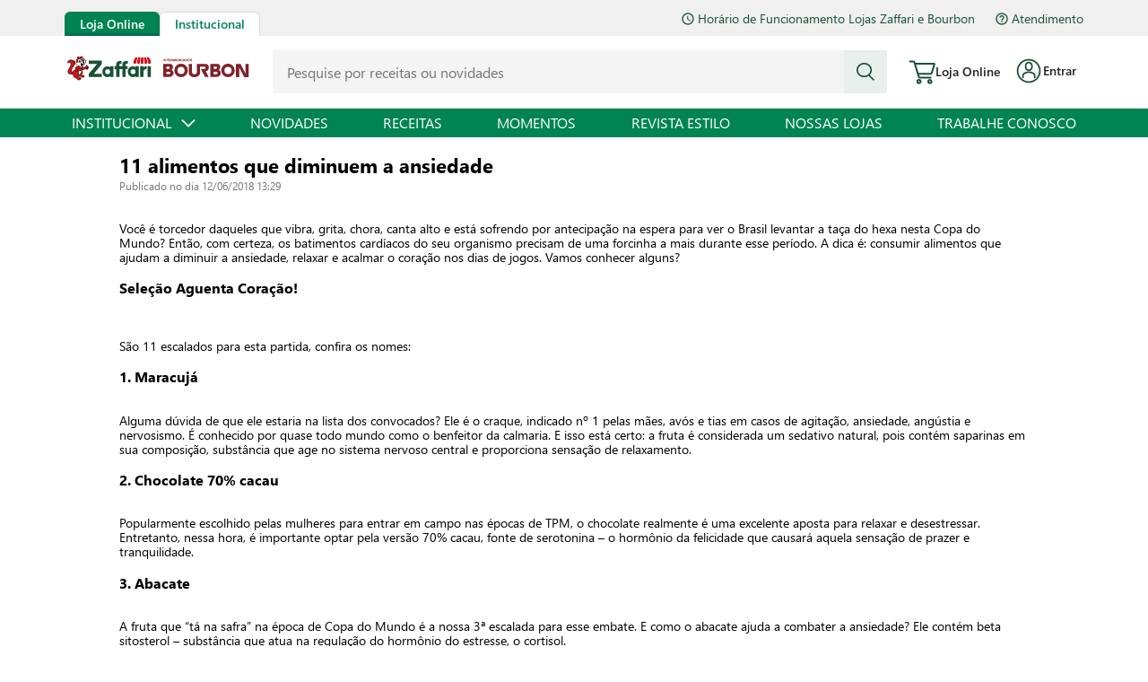

--- FILE ---
content_type: text/html; charset=utf-8
request_url: https://www.zaffari.com.br/novidades/11-alimentos-que-diminuem-a-ansiedade/3162/p
body_size: 104019
content:

<!DOCTYPE html>
  <html lang="pt-BR">
  <head>
    <meta name="viewport" content="width=device-width, initial-scale=1">
    <meta name="generator" content="vtex.render-server@8.179.0">
    <meta charset='utf-8'>
    
  <script>
    document.cookie = "VtexWorkspace=master%3A-; expires=Sun, 18 Jan 2026 07:49:41 GMT; path=/; secure; samesite=none"
  </script>

    

<link rel="stylesheet" type="text/css" href="https://zaffari.vtexassets.com/_v/public/assets/v1/bundle/css/asset.min.css?v=3&files=theme,76362fca5868d0e6a6c7a3ce4bcab830.common,76362fca5868d0e6a6c7a3ce4bcab830.small,76362fca5868d0e6a6c7a3ce4bcab830.notsmall,76362fca5868d0e6a6c7a3ce4bcab830.large,76362fca5868d0e6a6c7a3ce4bcab830.xlarge&files=fonts,c29839bf708c10fa8f975794035881b338648fd2&files=npm,animate.css@3.7.0/animate.min.css&files=react~vtex.render-runtime@8.136.1,common&files=react~vtex.store-components@3.178.5,Container,Logo&files=react~vtex.styleguide@9.146.16,0,Spinner,1&files=react~zaffarilab.zaffari-blog@0.30.1,0&files=react~vtex.admin-pages@4.59.0,HighlightOverlay&files=react~vtex.flex-layout@0.21.5,0&files=react~zaffarilab.zaffari-styleguide@0.23.1,InputSearch&files=react~vtex.login@2.69.1,1&files=overrides,vtex.product-list@0.37.5$overrides,vtex.minicart@2.68.0$overrides,zaffarilab.zaffari@6.34.1$overrides,zaffarilab.zaffari@6.34.1$fonts&workspace=master"  id="styles_bundled"  crossorigin onerror="this.onerror=null;handleCSSFallback()"/>
<noscript id="styles_overrides"></noscript>


<template id="stylesFallback">
  

<link rel="stylesheet" type="text/css" href="https://zaffari.vtexassets.com/_v/public/vtex.styles-graphql/v1/style/76362fca5868d0e6a6c7a3ce4bcab830.common.min.css?hash=60bb83b79b7914175d04081b8312b76cd77236c9&v=1&workspace=master"  id="style_link_common" class="style_link" crossorigin />
<link rel="stylesheet" type="text/css" href="https://zaffari.vtexassets.com/_v/public/vtex.styles-graphql/v1/style/76362fca5868d0e6a6c7a3ce4bcab830.small.min.css?hash=60bb83b79b7914175d04081b8312b76cd77236c9&v=1&workspace=master" media="screen and (min-width: 20em)" id="style_link_small" class="style_link" crossorigin />
<link rel="stylesheet" type="text/css" href="https://zaffari.vtexassets.com/_v/public/vtex.styles-graphql/v1/style/76362fca5868d0e6a6c7a3ce4bcab830.notsmall.min.css?hash=60bb83b79b7914175d04081b8312b76cd77236c9&v=1&workspace=master" media="screen and (min-width: 40em)" id="style_link_notsmall" class="style_link" crossorigin />
<link rel="stylesheet" type="text/css" href="https://zaffari.vtexassets.com/_v/public/vtex.styles-graphql/v1/style/76362fca5868d0e6a6c7a3ce4bcab830.large.min.css?hash=60bb83b79b7914175d04081b8312b76cd77236c9&v=1&workspace=master" media="screen and (min-width: 64em)" id="style_link_large" class="style_link" crossorigin />
<link rel="stylesheet" type="text/css" href="https://zaffari.vtexassets.com/_v/public/vtex.styles-graphql/v1/style/76362fca5868d0e6a6c7a3ce4bcab830.xlarge.min.css?hash=60bb83b79b7914175d04081b8312b76cd77236c9&v=1&workspace=master" media="screen and (min-width: 80em)" id="style_link_xlarge" class="style_link" crossorigin />
<link rel="stylesheet" type="text/css" href="https://zaffari.vtexassets.com/_v/public/vtex.styles-graphql/v1/fonts/c29839bf708c10fa8f975794035881b338648fd2?v=1&workspace=master"  id="fonts_link"  crossorigin />
<link rel="preload" type="text/css" href="https://zaffari.vtexassets.com/_v/public/assets/v1/npm/animate.css@3.7.0/animate.min.css?workspace=master"    crossorigin  as="style" onload="this.onload=null;this.rel='stylesheet'" />
<noscript><link rel="stylesheet" type="text/css" href="https://zaffari.vtexassets.com/_v/public/assets/v1/npm/animate.css@3.7.0/animate.min.css?workspace=master"    crossorigin /></noscript>
<link rel="stylesheet" type="text/css" href="https://zaffari.vtexassets.com/_v/public/assets/v1/published/vtex.render-runtime@8.136.1/public/react/common.min.css?workspace=master"    crossorigin />
<link rel="stylesheet" type="text/css" href="https://zaffari.vtexassets.com/_v/public/assets/v1/published/vtex.store-components@3.178.5/public/react/Container.min.css?workspace=master"    crossorigin />
<link rel="stylesheet" type="text/css" href="https://zaffari.vtexassets.com/_v/public/assets/v1/published/vtex.styleguide@9.146.16/public/react/0.min.css?workspace=master"    crossorigin />
<link rel="stylesheet" type="text/css" href="https://zaffari.vtexassets.com/_v/public/assets/v1/published/vtex.styleguide@9.146.16/public/react/Spinner.min.css?workspace=master"    crossorigin />
<link rel="stylesheet" type="text/css" href="https://zaffari.vtexassets.com/_v/public/assets/v1/published/zaffarilab.zaffari-blog@0.30.1/public/react/0.min.css?workspace=master"    crossorigin />
<link rel="stylesheet" type="text/css" href="https://zaffari.vtexassets.com/_v/public/assets/v1/published/vtex.admin-pages@4.59.0/public/react/HighlightOverlay.min.css?workspace=master"    crossorigin />
<link rel="stylesheet" type="text/css" href="https://zaffari.vtexassets.com/_v/public/assets/v1/published/vtex.flex-layout@0.21.5/public/react/0.min.css?workspace=master"    crossorigin />
<link rel="stylesheet" type="text/css" href="https://zaffari.vtexassets.com/_v/public/assets/v1/published/vtex.store-components@3.178.5/public/react/Logo.min.css?workspace=master"    crossorigin />
<link rel="stylesheet" type="text/css" href="https://zaffari.vtexassets.com/_v/public/assets/v1/published/zaffarilab.zaffari-styleguide@0.23.1/public/react/InputSearch.min.css?workspace=master"    crossorigin />
<link rel="stylesheet" type="text/css" href="https://zaffari.vtexassets.com/_v/public/assets/v1/published/vtex.styleguide@9.146.16/public/react/1.min.css?workspace=master"    crossorigin />
<link rel="stylesheet" type="text/css" href="https://zaffari.vtexassets.com/_v/public/assets/v1/published/vtex.login@2.69.1/public/react/1.min.css?workspace=master"    crossorigin />
<noscript id="styles_overrides"></noscript>

<link rel="stylesheet" type="text/css" href="https://zaffari.vtexassets.com/_v/public/vtex.styles-graphql/v1/overrides/vtex.product-list@0.37.5$overrides.css?v=1&workspace=master"  id="override_link_0" class="override_link" crossorigin />
<link rel="stylesheet" type="text/css" href="https://zaffari.vtexassets.com/_v/public/vtex.styles-graphql/v1/overrides/vtex.minicart@2.68.0$overrides.css?v=1&workspace=master"  id="override_link_1" class="override_link" crossorigin />
<link rel="stylesheet" type="text/css" href="https://zaffari.vtexassets.com/_v/public/vtex.styles-graphql/v1/overrides/zaffarilab.zaffari@6.34.1$overrides.css?v=1&workspace=master"  id="override_link_2" class="override_link" crossorigin />
<link rel="stylesheet" type="text/css" href="https://zaffari.vtexassets.com/_v/public/vtex.styles-graphql/v1/overrides/zaffarilab.zaffari@6.34.1$fonts.css?v=1&workspace=master"  id="override_link_3" class="override_link" crossorigin />

</template>
<script>
  function handleCSSFallback() {
    var fallbackTemplate = document.querySelector('template#stylesFallback');
    var fallbackContent = fallbackTemplate.content.cloneNode(true);
    document.head.appendChild(fallbackContent);
  }
</script>

    
    <!--pixel:start:vtex.google-tag-manager-->
<script >
  (function() {
    var gtmId = "GTM-N9N2ZGS";
    var sendGA4EventsValue = "true"
    var sendGA4Events = sendGA4EventsValue == 'true'

    window.__gtm__ = {
      sendGA4Events
    }
    
    if (!gtmId) {
      console.error('Warning: No Google Tag Manager ID is defined. Please configure it in the apps admin.');
    } else {
      window.dataLayer = window.dataLayer || [];
      window.dataLayer.push({ 'gtm.blacklist': [] });
      // GTM script snippet. Taken from: https://developers.google.com/tag-manager/quickstart
      (function(w,d,s,l,i){w[l]=w[l]||[];w[l].push({'gtm.start':
      new Date().getTime(),event:'gtm.js'});var f=d.getElementsByTagName(s)[0],
      j=d.createElement(s),dl=l!='dataLayer'?'&l='+l:'';j.async=true;j.src=
      'https://www.googletagmanager.com/gtm.js?id='+i+dl;f.parentNode.insertBefore(j,f);
      })(window,document,'script','dataLayer',gtmId)
    }
  })()
</script>

<!--pixel:end:vtex.google-tag-manager-->
<!--pixel:start:vtex.google-search-console-->
<meta name="google-site-verification" content="4EZ68aCcw3M9YMIXqeArBMmhg-KsAc2ipbCflHLqyqI" />

<!--pixel:end:vtex.google-search-console-->
<!--pixel:start:zaffarilab.zaffari-pixel-->
<!-- Configura chatbot Zenvia -->
<script src="https://static.zenvia.com/embed/js/zenvia-chat.min.js"></script>

<!--Script de consentimento de cookies Privacy Tools-->
<script src="https://cdn.privacytools.com.br/public_api/banner/autoblock/v2/G0oB122161.js?t=1"></script>

<meta name="viewport" content="width=device-width,initial-scale=1,maximum-scale=1,user-scalable=no">

<!--Add noindex, nofollow e follow-->
<script >
  (function() {
    const path = window.location.pathname;
    const hasQueryParams = window.location.search.length > 0;
    const keywords = [
      "/account", "/createlistCheckoutModal", "/createlistCheckout",
      "/checkout", "/add-to-cart", "/calendar", "/webcheckin", "/instaleap",
      "/order-error", "/etiquetalogistica", "/login", "/receitas-e-noticias",
      "/pre-checkout", "/sem-acesso", "/momentos/"
    ];
    const containsKeyword = keywords.some(keyword => path.startsWith(keyword));

    const isNews = path.startsWith("/novidades") && (
      hasQueryParams ||
      (
        path.split("/").length > 2 && (
          (path.split("/").length === 3 && path.split("/")[2] !== "") ||
          path.split("/").pop() !== "p"
        )
      )
    );

    const recipeCategories = ["bebidas", "salgados", "doces", "destaques", "mais-vistas", "ultimas"]
    const isRecipes = path.startsWith("/receitas") && (
      hasQueryParams ||
      (
        path.split("/").length > 2 &&
        !recipeCategories.includes(path.split("/").pop()) && (
            (path.split("/").length === 3 && path.split("/")[2] !== "") ||
            path.split("/").pop() !== "p"
        )
      )
    );

    if (containsKeyword || isNews || isRecipes) {
      const metaContent = hasQueryParams || path.startsWith("/receitas-e-noticias") || path.startsWith("/momentos/")
        ? "noindex, follow"
        : "noindex, nofollow";

      const metaRobots = document.createElement("meta");
      metaRobots.name = "robots";
      metaRobots.content = metaContent;
      document.head.appendChild(metaRobots);
    }
  })()
</script>

<!--Canonical-->
<script >!function(){const n=window.location.origin,e=window.location.pathname;if(e.endsWith("/")){const o=e.replace(/\/$/,""),i=n+o,c=document.createElement("link");c.rel="canonical",c.href=i,document.head.appendChild(c)}}()</script>

<script >

  // Declara a variável usada para chamar o chatboot
  var chatBot = new ZenviaChat('67ada42e3fd9ed6da8b3124b46bbbb79', false).embedded('buttonless').build();

  (function () {

    if (window.location.href.indexOf('createlistCheckout') > -1) return;

    const host = window.location.host;
    const href = window.location.href;

    if (host.includes('zaffari.com.br')) {

    // Hotjar Tracking Code for https://www.zaffari.com.br
    (function(h,o,t,j,a,r){ h.hj=h.hj||function(){(h.hj.q=h.hj.q||[]).push(arguments)};
    h._hjSettings={hjid:3097666,hjsv:6};
    a=o.getElementsByTagName("head")[0];
    r=o.createElement("script");r.async=1;
    r.src=t+h._hjSettings.hjid+j+h._hjSettings.hjsv;
    a.appendChild(r); })(window,document,"https://static.hotjar.com/c/hotjar-",".js?sv=");
      window.onload = () => {
        const getSessionPromise = () => {
          if(window?.__RENDER_8_SESSION__?.sessionPromise) {
            return window.__RENDER_8_SESSION__.sessionPromise
          } else {
            return null
          }
        }
        getSessionPromise()?.then((session)=> {
          const { response: sessionResponse } = session
          const userId = sessionResponse?.namespaces?.profile?.id?.value?? null;
          const userName = sessionResponse?.namespaces?.profile?.firstName?.value?? null;
          window.hj("identify", userId, { userName })
        })
      }
    }

  })()

</script>

<!--Microsoft Clarity-->
<script type="text/javascript">!function(){const t=globalThis.location.host;t.includes("zaffari.com.br")&&function(t,e,c,n,o,s,a){t[c]=t[c]||function(){(t[c].q=t[c].q||[]).push(arguments)};let i=e.createElement(n);i.async=1,i.src="https://www.clarity.ms/tag/"+o;let l=e.getElementsByTagName(n)[0];l.parentNode.insertBefore(i,l)}(window,document,"clarity","script","tkjswvoc7c")}()</script>

<!-- Dinamize Automation -->
<script type="text/javascript">!function(){const c=globalThis.location.host;if(c.includes("zaffari.com.br")){const e=document.createElement("script");e.src="https://receiver.posclick.dinamize.com/forms/js/329690_5169.js",e.async=!0,document.head.appendChild(e)}}()</script>

<style>.znv-chat:not(.znv-is-inline).znv-is-active .znv-chat-container{bottom:8px!important;right:8px!important}@supports (-webkit-touch-callout:none){@media only screen and (-webkit-min-device-pixel-ratio:3) and (max-width:926px){.ot-floating-button__open{background-color:transparent;border:0;width:100%;height:100%;cursor:pointer;margin-left:-5px}}@media only screen and (-webkit-min-device-pixel-ratio:2) and (max-width:926px){.ot-floating-button__open{background-color:transparent;border:0;width:100%;height:100%;cursor:pointer;margin-left:-5px}}}.cc-window{box-shadow:0 2px 10px 0 rgb(0 0 0 / 45%)}#revokedp-desc12435>img{width:100%;aspect-ratio:1/1}</style>

<!--pixel:end:zaffarilab.zaffari-pixel-->
<!--pixel:start:vtex.request-capture-->
<script >!function(e,t,c,n,r,a,i){a=e.vtexrca=e.vtexrca||function(){(a.q=a.q||[]).push(arguments)},a.l=+new Date,i=t.createElement(c),i.async=!0,i.src=n,r=t.getElementsByTagName(c)[0],r.parentNode.insertBefore(i,r)}(window,document,"script","https://io.vtex.com.br/rc/rc.js"),vtexrca("init")</script>
<script >!function(e,t,n,a,c,f,o){f=e.vtexaf=e.vtexaf||function(){(f.q=f.q||[]).push(arguments)},f.l=+new Date,o=t.createElement(n),o.async=!0,o.src=a,c=t.getElementsByTagName(n)[0],c.parentNode.insertBefore(o,c)}(window,document,"script","https://activity-flow.vtex.com/af/af.js")</script>

<!--pixel:end:vtex.request-capture-->
<!--pixel:start:vtex.hotjar-->
<script >
  (function() {
    var siteId = "3097666";
    if (!siteId) {
      console.error('Warning: No Site ID is defined. Please configure it in the apps admin.');
      return
    }
    (function(h,o,t,j,a,r){
        h.hj=h.hj||function(){(h.hj.q=h.hj.q||[]).push(arguments)};
        h._hjSettings={hjid:siteId,hjsv:6};
        a=o.getElementsByTagName('head')[0];
        r=o.createElement('script');r.async=1;
        r.src=t+h._hjSettings.hjid+j+h._hjSettings.hjsv;
        a.appendChild(r);
    })(window,document,'https://static.hotjar.com/c/hotjar-','.js?sv=');
  })()
</script>
<!--pixel:end:vtex.hotjar-->


  <title data-react-helmet="true">Zaffari</title>
<meta data-react-helmet="true" property="og:type" content="website"/><meta data-react-helmet="true" property="og:title" content="Zaffari"/><meta data-react-helmet="true" property="og:url" content="https://www.zaffari.com.br/novidades/11-alimentos-que-diminuem-a-ansiedade/3162/p"/><meta data-react-helmet="true" name="viewport" content="width=device-width, initial-scale=1"/><meta data-react-helmet="true" name="copyright" content="Zaffari"/><meta data-react-helmet="true" name="author" content="Zaffari"/><meta data-react-helmet="true" name="country" content="BRA"/><meta data-react-helmet="true" name="language" content="pt-BR"/><meta data-react-helmet="true" name="currency" content="BRL"/><meta data-react-helmet="true" name="robots" content="index, follow"/><meta data-react-helmet="true" name="storefront" content="store_framework"/>
<script data-react-helmet="true" src="https://www.google.com/recaptcha/enterprise.js?render=6LdV7CIpAAAAAPUrHXWlFArQ5hSiNQJk6Ja-vcYM&amp;hl=pt-BR" async="true"></script><script data-react-helmet="true" >
            {
              const style = document.createElement('style')

              style.textContent = '.grecaptcha-badge {visibility: hidden; }'
              document.head.appendChild(style)
            }
          </script>
  
  
  <link data-react-helmet="true" rel="icon" type="image/png" sizes="180x180" href="https://zaffari.vteximg.com.br/arquivos/favicon.png"/><link data-react-helmet="true" rel="icon" type="image/png" sizes="180x180" href="https://zaffari.vteximg.com.br/arquivos/zaffari-favicon.png"/><link data-react-helmet="true" rel="canonical" href="https://www.zaffari.com.br/novidades/11-alimentos-que-diminuem-a-ansiedade/3162/p"/>
</head>
<body class="bg-base">
  <div id="styles_iconpack" style="display:none"><svg class="dn" height="0" version="1.1" width="0" xmlns="http://www.w3.org/2000/svg"><defs><g id="bnd-logo"><path d="M14.8018 2H2.8541C1.92768 2 1.33445 2.93596 1.76795 3.71405L2.96368 5.86466H0.796482C0.659276 5.8647 0.524407 5.89841 0.404937 5.96253C0.285467 6.02665 0.185446 6.119 0.114562 6.23064C0.0436777 6.34228 0.0043325 6.46943 0.000337815 6.59976C-0.00365688 6.73009 0.0278339 6.8592 0.0917605 6.97457L3.93578 13.8888C4.00355 14.0104 4.10491 14.1121 4.22896 14.1831C4.35301 14.254 4.49507 14.2915 4.63987 14.2915C4.78466 14.2915 4.92672 14.254 5.05077 14.1831C5.17483 14.1121 5.27618 14.0104 5.34395 13.8888L6.38793 12.0211L7.69771 14.3775C8.15868 15.2063 9.40744 15.2078 9.87001 14.38L15.8585 3.67064C16.2818 2.91319 15.7043 2 14.8018 2ZM9.43491 6.57566L6.85274 11.1944C6.80761 11.2753 6.74016 11.3429 6.65762 11.3901C6.57508 11.4373 6.48058 11.4622 6.38426 11.4622C6.28794 11.4622 6.19344 11.4373 6.1109 11.3901C6.02836 11.3429 5.96091 11.2753 5.91578 11.1944L3.35853 6.59509C3.31587 6.51831 3.29482 6.43236 3.2974 6.34558C3.29998 6.25879 3.3261 6.17411 3.37325 6.09974C3.4204 6.02538 3.48696 5.96385 3.56649 5.92112C3.64601 5.87839 3.73581 5.85591 3.82717 5.85585H8.97937C9.06831 5.85591 9.15572 5.87782 9.23312 5.91945C9.31052 5.96108 9.37529 6.02102 9.42113 6.09345C9.46697 6.16588 9.49232 6.24834 9.49474 6.33283C9.49716 6.41732 9.47655 6.50097 9.43491 6.57566Z" fill="currentColor"/><path d="M14.8018 2H2.8541C1.92768 2 1.33445 2.93596 1.76795 3.71405L2.96368 5.86466H0.796482C0.659276 5.8647 0.524407 5.89841 0.404937 5.96253C0.285467 6.02665 0.185446 6.119 0.114562 6.23064C0.0436777 6.34228 0.0043325 6.46943 0.000337815 6.59976C-0.00365688 6.73009 0.0278339 6.8592 0.0917605 6.97457L3.93578 13.8888C4.00355 14.0104 4.10491 14.1121 4.22896 14.1831C4.35301 14.254 4.49507 14.2915 4.63987 14.2915C4.78466 14.2915 4.92672 14.254 5.05077 14.1831C5.17483 14.1121 5.27618 14.0104 5.34395 13.8888L6.38793 12.0211L7.69771 14.3775C8.15868 15.2063 9.40744 15.2078 9.87001 14.38L15.8585 3.67064C16.2818 2.91319 15.7043 2 14.8018 2ZM9.43491 6.57566L6.85274 11.1944C6.80761 11.2753 6.74016 11.3429 6.65762 11.3901C6.57508 11.4373 6.48058 11.4622 6.38426 11.4622C6.28794 11.4622 6.19344 11.4373 6.1109 11.3901C6.02836 11.3429 5.96091 11.2753 5.91578 11.1944L3.35853 6.59509C3.31587 6.51831 3.29482 6.43236 3.2974 6.34558C3.29998 6.25879 3.3261 6.17411 3.37325 6.09974C3.4204 6.02538 3.48696 5.96385 3.56649 5.92112C3.64601 5.87839 3.73581 5.85591 3.82717 5.85585H8.97937C9.06831 5.85591 9.15572 5.87782 9.23312 5.91945C9.31052 5.96108 9.37529 6.02102 9.42113 6.09345C9.46697 6.16588 9.49232 6.24834 9.49474 6.33283C9.49716 6.41732 9.47655 6.50097 9.43491 6.57566Z" fill="currentColor"/></g><g id="hpa-arrow-from-bottom"><path d="M7.00001 3.4V12H9.00001V3.4L13 7.4L14.4 6L8.70001 0.3C8.30001 -0.1 7.70001 -0.1 7.30001 0.3L1.60001 6L3.00001 7.4L7.00001 3.4Z" fill="currentColor"/><path d="M15 14H1V16H15V14Z" fill="currentColor"/></g><g id="hpa-arrow-to-bottom"><path d="M8.00001 12C8.30001 12 8.50001 11.9 8.70001 11.7L14.4 6L13 4.6L9.00001 8.6V0H7.00001V8.6L3.00001 4.6L1.60001 6L7.30001 11.7C7.50001 11.9 7.70001 12 8.00001 12Z" fill="currentColor"/><path d="M15 14H1V16H15V14Z" fill="currentColor"/></g><g id="hpa-arrow-back"><path d="M5.5 15.5002C5.75781 15.5002 5.92969 15.4169 6.10156 15.2502L11 10.5002L9.79687 9.33356L6.35938 12.6669L6.35938 0H4.64063L4.64062 12.6669L1.20312 9.33356L0 10.5002L4.89844 15.2502C5.07031 15.4169 5.24219 15.5002 5.5 15.5002Z" transform="translate(16.0002) rotate(90)" fill="currentColor"/></g><g id="hpa-calendar"><path d="M5.66667 7.2H4.11111V8.8H5.66667V7.2ZM8.77778 7.2H7.22222V8.8H8.77778V7.2ZM11.8889 7.2H10.3333V8.8H11.8889V7.2ZM13.4444 1.6H12.6667V0H11.1111V1.6H4.88889V0H3.33333V1.6H2.55556C1.69222 1.6 1.00778 2.32 1.00778 3.2L1 14.4C1 15.28 1.69222 16 2.55556 16H13.4444C14.3 16 15 15.28 15 14.4V3.2C15 2.32 14.3 1.6 13.4444 1.6ZM13.4444 14.4H2.55556V5.6H13.4444V14.4Z" fill="currentColor"/></g><g id="hpa-cart"><path d="M15.0503 3.0002H4.92647C4.81221 3.00072 4.7012 2.96234 4.6118 2.89142C4.52239 2.8205 4.45996 2.72129 4.43483 2.6102L4.01342 0.800203C3.96651 0.570928 3.84041 0.365306 3.65708 0.219131C3.47375 0.0729566 3.24479 -0.00451449 3.01006 0.000203439H0.501677C0.368624 0.000203439 0.241021 0.0528819 0.146938 0.14665C0.0528551 0.240418 0 0.367595 0 0.500203L0 1.5002C0 1.63281 0.0528551 1.75999 0.146938 1.85376C0.241021 1.94753 0.368624 2.0002 0.501677 2.0002H1.80604C1.92077 1.9978 2.03274 2.03548 2.12253 2.10671C2.21232 2.17794 2.27429 2.27823 2.29768 2.3902L4.01342 10.2002C4.06032 10.4295 4.18642 10.6351 4.36975 10.7813C4.55308 10.9274 4.78204 11.0049 5.01677 11.0002H13.0436C13.2478 10.9891 13.4436 10.9161 13.605 10.791C13.7664 10.6659 13.8856 10.4947 13.9466 10.3002L15.9533 4.3002C15.9995 4.15468 16.0116 4.00057 15.9888 3.84965C15.9659 3.69874 15.9088 3.55504 15.8216 3.42956C15.7344 3.30408 15.6196 3.20015 15.4859 3.12573C15.3522 3.0513 15.2032 3.00837 15.0503 3.0002Z" fill="currentColor"/><path d="M5.02682 16.0002C6.13509 16.0002 7.03353 15.1048 7.03353 14.0002C7.03353 12.8956 6.13509 12.0002 5.02682 12.0002C3.91855 12.0002 3.02011 12.8956 3.02011 14.0002C3.02011 15.1048 3.91855 16.0002 5.02682 16.0002Z" fill="currentColor"/><path d="M13.0737 16.0002C14.182 16.0002 15.0804 15.1048 15.0804 14.0002C15.0804 12.8956 14.182 12.0002 13.0737 12.0002C11.9655 12.0002 11.067 12.8956 11.067 14.0002C11.067 15.1048 11.9655 16.0002 13.0737 16.0002Z" fill="currentColor"/></g><g id="hpa-delete"><path d="M7 7H5V13H7V7Z" fill="currentColor"/><path d="M11 7H9V13H11V7Z" fill="currentColor"/><path d="M12 1C12 0.4 11.6 0 11 0H5C4.4 0 4 0.4 4 1V3H0V5H1V15C1 15.6 1.4 16 2 16H14C14.6 16 15 15.6 15 15V5H16V3H12V1ZM6 2H10V3H6V2ZM13 5V14H3V5H13Z" fill="currentColor"/></g><g id="mpa-play"><path d="M3.5241 0.937906C2.85783 0.527894 2 1.00724 2 1.78956V14.2104C2 14.9928 2.85783 15.4721 3.5241 15.0621L13.6161 8.85166C14.2506 8.46117 14.2506 7.53883 13.6161 7.14834L3.5241 0.937906Z" fill="currentColor"/></g><g id="mpa-pause"><rect width="6" height="16" fill="currentColor"/><rect x="10" width="6" height="16" fill="currentColor"/></g><g id="sti-volume-on"><path d="M0 5.2634V10.7366H3.55556L8 15.2976V0.702394L3.55556 5.2634H0ZM12 8C12 6.3854 11.0933 4.99886 9.77778 4.32383V11.667C11.0933 11.0011 12 9.6146 12 8ZM9.77778 0V1.87913C12.3467 2.66363 14.2222 5.10832 14.2222 8C14.2222 10.8917 12.3467 13.3364 9.77778 14.1209V16C13.3422 15.1699 16 11.9042 16 8C16 4.09578 13.3422 0.830103 9.77778 0V0Z" fill="currentColor"/></g><g id="sti-volume-off"><path d="M12 8C12 6.42667 11.0933 5.07556 9.77778 4.41778V6.38222L11.9556 8.56C11.9822 8.38222 12 8.19556 12 8V8ZM14.2222 8C14.2222 8.83556 14.0444 9.61778 13.7422 10.3467L15.0844 11.6889C15.6711 10.5867 16 9.33333 16 8C16 4.19556 13.3422 1.01333 9.77778 0.204444V2.03556C12.3467 2.8 14.2222 5.18222 14.2222 8ZM1.12889 0L0 1.12889L4.20444 5.33333H0V10.6667H3.55556L8 15.1111V9.12889L11.7778 12.9067C11.1822 13.3689 10.5156 13.7333 9.77778 13.9556V15.7867C11.0044 15.5111 12.1156 14.9422 13.0578 14.1778L14.8711 16L16 14.8711L8 6.87111L1.12889 0ZM8 0.888889L6.14222 2.74667L8 4.60444V0.888889Z" fill="currentColor"/></g><g id="hpa-profile"><path d="M7.99 8C10.1964 8 11.985 6.20914 11.985 4C11.985 1.79086 10.1964 0 7.99 0C5.78362 0 3.995 1.79086 3.995 4C3.995 6.20914 5.78362 8 7.99 8Z" fill="currentColor"/><path d="M14.8215 11.38C15.1694 11.5401 15.4641 11.7969 15.6704 12.12C15.8791 12.442 15.9933 12.8162 16 13.2V15.49V16H15.4906H0.509363H0V15.49V13.2C0.000731876 12.8181 0.107964 12.4441 0.309613 12.12C0.515896 11.7969 0.810577 11.5401 1.15855 11.38C3.31243 10.4409 5.64096 9.97049 7.99001 9.99999C10.3391 9.97049 12.6676 10.4409 14.8215 11.38Z" fill="currentColor"/></g><g id="hpa-save"><path d="M11.7 0.3C11.5 0.1 11.3 0 11 0H10V3C10 3.6 9.6 4 9 4H4C3.4 4 3 3.6 3 3V0H1C0.4 0 0 0.4 0 1V15C0 15.6 0.4 16 1 16H15C15.6 16 16 15.6 16 15V5C16 4.7 15.9 4.5 15.7 4.3L11.7 0.3ZM13 14H3V11C3 10.4 3.4 10 4 10H12C12.6 10 13 10.4 13 11V14Z" fill="currentColor"/><path d="M9 0H7V3H9V0Z" fill="currentColor"/></g><g id="hpa-search"><path d="M15.707 13.293L13 10.586C13.63 9.536 14 8.311 14 7C14 3.14 10.859 0 7 0C3.141 0 0 3.14 0 7C0 10.86 3.141 14 7 14C8.312 14 9.536 13.631 10.586 13L13.293 15.707C13.488 15.902 13.744 16 14 16C14.256 16 14.512 15.902 14.707 15.707L15.707 14.707C16.098 14.316 16.098 13.684 15.707 13.293ZM7 12C4.239 12 2 9.761 2 7C2 4.239 4.239 2 7 2C9.761 2 12 4.239 12 7C12 9.761 9.761 12 7 12Z" fill="currentColor"/></g><g id="hpa-hamburguer-menu"><path fill="currentColor" d="M15,7H1C0.4,7,0,7.4,0,8s0.4,1,1,1h14c0.6,0,1-0.4,1-1S15.6,7,15,7z"/><path fill="currentColor" d="M15,1H1C0.4,1,0,1.4,0,2s0.4,1,1,1h14c0.6,0,1-0.4,1-1S15.6,1,15,1z"/><path fill="currentColor" d="M15,13H1c-0.6,0-1,0.4-1,1s0.4,1,1,1h14c0.6,0,1-0.4,1-1S15.6,13,15,13z"/></g><g id="hpa-location-marker"><path d="M19.9655 10.4828C19.9655 16.3448 10.4828 26 10.4828 26C10.4828 26 1 16.431 1 10.4828C1 4.44828 5.91379 1 10.4828 1C15.0517 1 19.9655 4.53448 19.9655 10.4828Z" stroke="currentColor" stroke-width="2" stroke-miterlimit="10" stroke-linecap="round" stroke-linejoin="round"/><path d="M10.4827 13.069C11.911 13.069 13.0689 11.9111 13.0689 10.4828C13.0689 9.05443 11.911 7.89655 10.4827 7.89655C9.05437 7.89655 7.89648 9.05443 7.89648 10.4828C7.89648 11.9111 9.05437 13.069 10.4827 13.069Z" stroke="currentColor" stroke-width="2" stroke-miterlimit="10" stroke-linecap="round" stroke-linejoin="round"/></g><g id="hpa-telemarketing"><path d="M14 10V7C14 3.68629 11.3137 1 8 1V1C4.68629 1 2 3.68629 2 7V10" stroke="currentColor" stroke-width="1.5"/><path d="M14 10V10C14 12.2091 12.2091 14 10 14H8" stroke="currentColor" stroke-width="1.5"/><rect y="7" width="3" height="5" rx="1" fill="currentColor"/><rect x="11" y="12" width="4" height="5" rx="2" transform="rotate(90 11 12)" fill="currentColor"/><rect x="13" y="7" width="3" height="5" rx="1" fill="currentColor"/></g><g id="mpa-globe"><path d="M8,0C3.6,0,0,3.6,0,8s3.6,8,8,8s8-3.6,8-8S12.4,0,8,0z M13.9,7H12c-0.1-1.5-0.4-2.9-0.8-4.1 C12.6,3.8,13.6,5.3,13.9,7z M8,14c-0.6,0-1.8-1.9-2-5H10C9.8,12.1,8.6,14,8,14z M6,7c0.2-3.1,1.3-5,2-5s1.8,1.9,2,5H6z M4.9,2.9 C4.4,4.1,4.1,5.5,4,7H2.1C2.4,5.3,3.4,3.8,4.9,2.9z M2.1,9H4c0.1,1.5,0.4,2.9,0.8,4.1C3.4,12.2,2.4,10.7,2.1,9z M11.1,13.1 c0.5-1.2,0.7-2.6,0.8-4.1h1.9C13.6,10.7,12.6,12.2,11.1,13.1z" fill="currentColor"/></g><g id="mpa-filter-settings"><path d="M4 5V1" stroke="#4F4F4F" stroke-miterlimit="10" stroke-linecap="round" stroke-linejoin="round"/><path d="M4 16V14" stroke="#4F4F4F" stroke-miterlimit="10" stroke-linecap="round" stroke-linejoin="round"/><path d="M13 12V16" stroke="#4F4F4F" stroke-miterlimit="10" stroke-linecap="round" stroke-linejoin="round"/><path d="M13 1V3" stroke="#4F4F4F" stroke-miterlimit="10" stroke-linecap="round" stroke-linejoin="round"/><path d="M4 14C5.65685 14 7 12.6569 7 11C7 9.34315 5.65685 8 4 8C2.34315 8 1 9.34315 1 11C1 12.6569 2.34315 14 4 14Z" stroke="#4F4F4F" stroke-miterlimit="10" stroke-linecap="round" stroke-linejoin="round"/><path d="M13 9C14.6569 9 16 7.65685 16 6C16 4.34315 14.6569 3 13 3C11.3431 3 10 4.34315 10 6C10 7.65685 11.3431 9 13 9Z" stroke="#4F4F4F" stroke-miterlimit="10" stroke-linecap="round" stroke-linejoin="round"/></g><g id="mpa-single-item"><path d="M10.2857 0H1.71429C0.685714 0 0 0.685714 0 1.71429V10.2857C0 11.3143 0.685714 12 1.71429 12H10.2857C11.3143 12 12 11.3143 12 10.2857V1.71429C12 0.685714 11.3143 0 10.2857 0Z" fill="currentColor"/><rect y="14" width="12" height="2" rx="1" fill="currentColor"/></g><g id="mpa-gallery"><path d="M6 0H1C0.4 0 0 0.4 0 1V6C0 6.6 0.4 7 1 7H6C6.6 7 7 6.6 7 6V1C7 0.4 6.6 0 6 0Z" fill="currentColor"/><path d="M15 0H10C9.4 0 9 0.4 9 1V6C9 6.6 9.4 7 10 7H15C15.6 7 16 6.6 16 6V1C16 0.4 15.6 0 15 0Z" fill="currentColor"/><path d="M6 9H1C0.4 9 0 9.4 0 10V15C0 15.6 0.4 16 1 16H6C6.6 16 7 15.6 7 15V10C7 9.4 6.6 9 6 9Z" fill="currentColor"/><path d="M15 9H10C9.4 9 9 9.4 9 10V15C9 15.6 9.4 16 10 16H15C15.6 16 16 15.6 16 15V10C16 9.4 15.6 9 15 9Z" fill="currentColor"/></g><g id="mpa-list-items"><path d="M6 0H1C0.4 0 0 0.4 0 1V6C0 6.6 0.4 7 1 7H6C6.6 7 7 6.6 7 6V1C7 0.4 6.6 0 6 0Z" fill="currentColor"/><rect x="9" width="7" height="3" rx="1" fill="currentColor"/><rect x="9" y="4" width="4" height="3" rx="1" fill="currentColor"/><rect x="9" y="9" width="7" height="3" rx="1" fill="currentColor"/><rect x="9" y="13" width="4" height="3" rx="1" fill="currentColor"/><path d="M6 9H1C0.4 9 0 9.4 0 10V15C0 15.6 0.4 16 1 16H6C6.6 16 7 15.6 7 15V10C7 9.4 6.6 9 6 9Z" fill="currentColor"/></g><g id="mpa-heart"><path d="M14.682 2.31811C14.2647 1.89959 13.7687 1.56769 13.2226 1.3415C12.6765 1.11531 12.0911 0.99929 11.5 1.00011C10.8245 0.995238 10.157 1.14681 9.54975 1.44295C8.94255 1.73909 8.41213 2.17178 8.00004 2.70711C7.58764 2.17212 7.05716 1.73969 6.45002 1.44358C5.84289 1.14747 5.17552 0.995697 4.50004 1.00011C3.61002 1.00011 2.73998 1.26402 1.99995 1.75849C1.25993 2.25295 0.683144 2.95576 0.342546 3.77803C0.00194874 4.60031 -0.0871663 5.50511 0.0864704 6.37803C0.260107 7.25095 0.688697 8.05278 1.31804 8.68211L8.00004 15.0001L14.682 8.68211C15.0999 8.26425 15.4314 7.76817 15.6575 7.2222C15.8837 6.67623 16.0001 6.09107 16.0001 5.50011C16.0001 4.90916 15.8837 4.32399 15.6575 3.77803C15.4314 3.23206 15.0999 2.73598 14.682 2.31811V2.31811ZM13.282 7.25111L8.00004 12.2471L2.71504 7.24711C2.37145 6.8954 2.1392 6.45018 2.04734 5.96715C1.95549 5.48412 2.00811 4.98473 2.19862 4.53145C2.38913 4.07817 2.70908 3.69113 3.11843 3.41876C3.52778 3.14638 4.00835 3.00076 4.50004 3.00011C5.93704 3.00011 6.81204 3.68111 8.00004 5.62511C9.18704 3.68111 10.062 3.00011 11.5 3.00011C11.9925 2.99999 12.4741 3.14534 12.8843 3.41791C13.2945 3.69048 13.615 4.07814 13.8057 4.53223C13.9964 4.98632 14.0487 5.48661 13.956 5.97031C13.8634 6.45402 13.63 6.89959 13.285 7.25111H13.282Z" fill="currentColor"/></g><g id="mpa-clone--outline"><path d="M5.20004 5.2L5.20004 3C5.20004 1.89543 6.09547 0.999997 7.20004 0.999997H13C14.1046 0.999997 15 1.89543 15 3V8.80001C15 9.90457 14.1046 10.8 13 10.8H10.8" stroke="currentColor" stroke-width="2" stroke-miterlimit="10" stroke-linecap="square"/><path d="M1 7.19999L1 13C1 14.1046 1.89543 15 3 15H8.79997C9.90454 15 10.8 14.1046 10.8 13V7.19999C10.8 6.09542 9.90454 5.19999 8.79997 5.19999H3C1.89543 5.19999 1 6.09542 1 7.19999Z" stroke="currentColor" stroke-width="2" stroke-miterlimit="10" stroke-linecap="square"/></g><g id="mpa-clone--filled"><path d="M6.07501 4.925L6.07501 2.175C6.07501 1.62271 6.52273 1.175 7.07501 1.175H13.825C14.3773 1.175 14.825 1.62271 14.825 2.175V8.925C14.825 9.47729 14.3773 9.925 13.825 9.925H11.075" fill="currentColor"/><path d="M6.07501 4.925L6.07501 2.175C6.07501 1.62271 6.52273 1.175 7.07501 1.175H13.825C14.3773 1.175 14.825 1.62271 14.825 2.175V8.925C14.825 9.47729 14.3773 9.925 13.825 9.925H11.075" stroke="currentColor" stroke-width="2" stroke-miterlimit="10" stroke-linecap="square"/><path d="M1 6.49999L1 13C1 14.1046 1.89543 15 3 15H9.49997C10.6045 15 11.5 14.1046 11.5 13V6.49999C11.5 5.39542 10.6045 4.49999 9.49997 4.49999H3C1.89543 4.49999 1 5.39542 1 6.49999Z" fill="currentColor" stroke="white" stroke-width="2" stroke-miterlimit="10" stroke-linecap="square"/></g><g id="mpa-edit--outline"><path d="M11.7 0.3C11.3 -0.1 10.7 -0.1 10.3 0.3L0.3 10.3C0.1 10.5 0 10.7 0 11V15C0 15.6 0.4 16 1 16H5C5.3 16 5.5 15.9 5.7 15.7L15.7 5.7C16.1 5.3 16.1 4.7 15.7 4.3L11.7 0.3ZM4.6 14H2V11.4L8 5.4L10.6 8L4.6 14ZM12 6.6L9.4 4L11 2.4L13.6 5L12 6.6Z" fill="currentColor"/></g><g id="mpa-bookmark--filled"><path d="M3.33333 0C2.05 0 1 0.9 1 2V16L8 13L15 16V2C15 0.9 13.95 0 12.6667 0H3.33333Z" fill="currentColor"/></g><g id="mpa-bookmark--outline"><path d="M13 2V13.3L8 11.9L3 13.3V2H13ZM13 0H3C1.9 0 1 0.9 1 2V16L8 14L15 16V2C15 0.9 14.1 0 13 0Z" fill="currentColor"/></g><g id="mpa-edit--filled"><path d="M8.1 3.5L0.3 11.3C0.1 11.5 0 11.7 0 12V15C0 15.6 0.4 16 1 16H4C4.3 16 4.5 15.9 4.7 15.7L12.5 7.9L8.1 3.5Z" fill="currentColor"/><path d="M15.7 3.3L12.7 0.3C12.3 -0.1 11.7 -0.1 11.3 0.3L9.5 2.1L13.9 6.5L15.7 4.7C16.1 4.3 16.1 3.7 15.7 3.3Z" fill="currentColor"/></g><g id="mpa-external-link--line"><path d="M14.3505 0H2.80412V3.29897H10.3918L0 13.6907L2.30928 16L12.701 5.60825V13.1959H16V1.64948C16 0.659794 15.3402 0 14.3505 0Z" fill="currentColor"/></g><g id="mpa-external-link--outline"><path d="M15 0H8V2H12.6L6.3 8.3L7.7 9.7L14 3.4V8H16V1C16 0.4 15.6 0 15 0Z" fill="currentColor"/><path d="M14 16H1C0.4 16 0 15.6 0 15V2C0 1.4 0.4 1 1 1H5V3H2V14H13V11H15V15C15 15.6 14.6 16 14 16Z" fill="currentColor"/></g><g id="mpa-eyesight--outline--off"><path d="M14.5744 5.66925L13.1504 7.09325C13.4284 7.44025 13.6564 7.75725 13.8194 8.00025C13.0594 9.13025 10.9694 11.8203 8.25838 11.9852L6.44337 13.8003C6.93937 13.9243 7.45737 14.0002 8.00037 14.0002C12.7074 14.0002 15.7444 8.71625 15.8714 8.49225C16.0424 8.18825 16.0434 7.81625 15.8724 7.51225C15.8254 7.42725 15.3724 6.63125 14.5744 5.66925Z" fill="currentColor"/><path d="M0.293375 15.7072C0.488375 15.9022 0.744375 16.0002 1.00038 16.0002C1.25638 16.0002 1.51238 15.9022 1.70738 15.7072L15.7074 1.70725C16.0984 1.31625 16.0984 0.68425 15.7074 0.29325C15.3164 -0.09775 14.6844 -0.09775 14.2934 0.29325L11.5484 3.03825C10.5154 2.43125 9.33138 2.00025 8.00037 2.00025C3.24537 2.00025 0.251375 7.28925 0.126375 7.51425C-0.0426249 7.81725 -0.0416249 8.18625 0.128375 8.48925C0.198375 8.61425 1.17238 10.2913 2.82138 11.7653L0.292375 14.2942C-0.0976249 14.6842 -0.0976249 15.3162 0.293375 15.7072ZM2.18138 7.99925C2.95837 6.83525 5.14637 4.00025 8.00037 4.00025C8.74237 4.00025 9.43738 4.20125 10.0784 4.50825L8.51237 6.07425C8.34838 6.02925 8.17838 6.00025 8.00037 6.00025C6.89537 6.00025 6.00038 6.89525 6.00038 8.00025C6.00038 8.17825 6.02938 8.34825 6.07438 8.51225L4.24038 10.3462C3.28538 9.51025 2.55938 8.56225 2.18138 7.99925Z" fill="currentColor"/></g><g id="mpa-eyesight--filled--off"><path d="M14.6 5.60001L6.39999 13.8C6.89999 13.9 7.49999 14 7.99999 14C11.6 14 14.4 10.9 15.6 9.10001C16.1 8.40001 16.1 7.50001 15.6 6.80001C15.4 6.50001 15 6.10001 14.6 5.60001Z" fill="currentColor"/><path d="M14.3 0.3L11.6 3C10.5 2.4 9.3 2 8 2C4.4 2 1.6 5.1 0.4 6.9C-0.1 7.6 -0.1 8.5 0.4 9.1C0.9 9.9 1.8 10.9 2.8 11.8L0.3 14.3C-0.1 14.7 -0.1 15.3 0.3 15.7C0.5 15.9 0.7 16 1 16C1.3 16 1.5 15.9 1.7 15.7L15.7 1.7C16.1 1.3 16.1 0.7 15.7 0.3C15.3 -0.1 14.7 -0.1 14.3 0.3ZM5.3 9.3C5.1 8.9 5 8.5 5 8C5 6.3 6.3 5 8 5C8.5 5 8.9 5.1 9.3 5.3L5.3 9.3Z" fill="currentColor"/></g><g id="mpa-eyesight--outline--on"><path d="M8.00013 14C12.7071 14 15.7441 8.716 15.8711 8.492C16.0421 8.188 16.0431 7.816 15.8721 7.512C15.7461 7.287 12.7311 2 8.00013 2C3.24513 2 0.251127 7.289 0.126127 7.514C-0.0428725 7.817 -0.0418725 8.186 0.128127 8.489C0.254128 8.713 3.26913 14 8.00013 14ZM8.00013 4C10.8391 4 13.0361 6.835 13.8181 8C13.0341 9.166 10.8371 12 8.00013 12C5.15913 12 2.96213 9.162 2.18113 7.999C2.95813 6.835 5.14613 4 8.00013 4Z" fill="currentColor"/><path d="M8 11C9.65685 11 11 9.65685 11 8C11 6.34315 9.65685 5 8 5C6.34315 5 5 6.34315 5 8C5 9.65685 6.34315 11 8 11Z" fill="currentColor"/></g><g id="mpa-eyesight--filled--on"><path d="M7.975 14C11.575 14 14.375 10.9 15.575 9.1C16.075 8.4 16.075 7.5 15.575 6.8C14.375 5.1 11.575 2 7.975 2C4.375 2 1.575 5.1 0.375 6.9C-0.125 7.6 -0.125 8.5 0.375 9.1C1.575 10.9 4.375 14 7.975 14ZM7.975 5C9.675 5 10.975 6.3 10.975 8C10.975 9.7 9.675 11 7.975 11C6.275 11 4.975 9.7 4.975 8C4.975 6.3 6.275 5 7.975 5Z" fill="currentColor"/></g><g id="mpa-filter--outline"><path d="M15 3.16048C15 3.47872 14.8485 3.77795 14.5921 3.96637L9.96348 7.36697C9.70702 7.55539 9.55556 7.85462 9.55556 8.17285V13.0073C9.55556 13.4073 9.31716 13.7688 8.94947 13.9264L7.83836 14.4026C7.1785 14.6854 6.44444 14.2014 6.44444 13.4835V8.17285C6.44444 7.85462 6.29298 7.55539 6.03652 7.36697L1.40792 3.96637C1.15147 3.77795 1 3.47872 1 3.16048V2C1 1.44772 1.44772 1 2 1H14C14.5523 1 15 1.44772 15 2V3.16048Z" stroke="currentColor" stroke-width="2" stroke-miterlimit="10" stroke-linecap="square"/></g><g id="mpa-filter--filled"><path d="M15 0H1C0.4 0 0 0.4 0 1V3C0 3.3 0.1 3.6 0.4 3.8L6 8.5V15C6 15.4 6.2 15.8 6.6 15.9C6.7 16 6.9 16 7 16C7.3 16 7.5 15.9 7.7 15.7L9.7 13.7C9.9 13.5 10 13.3 10 13V8.5L15.6 3.8C15.9 3.6 16 3.3 16 3V1C16 0.4 15.6 0 15 0Z" fill="currentColor"/></g><g id="mpa-minus--line"><path d="M0 7.85715V8.14286C0 8.69515 0.447715 9.14286 1 9.14286H15C15.5523 9.14286 16 8.69515 16 8.14286V7.85715C16 7.30486 15.5523 6.85715 15 6.85715H1C0.447715 6.85715 0 7.30486 0 7.85715Z" fill="currentColor"/></g><g id="mpa-minus--outline"><circle cx="8" cy="8" r="7" stroke="currentColor" stroke-width="2"/><path d="M4 8.5V7.5C4 7.22386 4.22386 7 4.5 7H11.5C11.7761 7 12 7.22386 12 7.5V8.5C12 8.77614 11.7761 9 11.5 9H4.5C4.22386 9 4 8.77614 4 8.5Z" fill="currentColor"/></g><g id="mpa-minus--filled"><path fill-rule="evenodd" clip-rule="evenodd" d="M8 16C12.4183 16 16 12.4183 16 8C16 3.58172 12.4183 0 8 0C3.58172 0 0 3.58172 0 8C0 12.4183 3.58172 16 8 16ZM4.5 7C4.22386 7 4 7.22386 4 7.5V8.5C4 8.77614 4.22386 9 4.5 9H11.5C11.7761 9 12 8.77614 12 8.5V7.5C12 7.22386 11.7761 7 11.5 7L4.5 7Z" fill="currentColor"/></g><g id="mpa-plus--line"><path d="M16 8.14286C16 8.69514 15.5523 9.14286 15 9.14286H9.14286V15C9.14286 15.5523 8.69514 16 8.14286 16H7.85714C7.30486 16 6.85714 15.5523 6.85714 15V9.14286H1C0.447715 9.14286 0 8.69514 0 8.14286V7.85714C0 7.30486 0.447715 6.85714 1 6.85714H6.85714V1C6.85714 0.447715 7.30486 0 7.85714 0H8.14286C8.69514 0 9.14286 0.447715 9.14286 1V6.85714H15C15.5523 6.85714 16 7.30486 16 7.85714V8.14286Z" fill="currentColor"/></g><g id="mpa-plus--outline"><circle cx="8" cy="8" r="7" stroke="currentColor" stroke-width="2"/><path d="M4.5 7H7V4.5C7 4.22386 7.22386 4 7.5 4H8.5C8.77614 4 9 4.22386 9 4.5V7H11.5C11.7761 7 12 7.22386 12 7.5V8.5C12 8.77614 11.7761 9 11.5 9H9V11.5C9 11.7761 8.77614 12 8.5 12H7.5C7.22386 12 7 11.7761 7 11.5V9H4.5C4.22386 9 4 8.77614 4 8.5V7.5C4 7.22386 4.22386 7 4.5 7Z" fill="currentColor"/></g><g id="mpa-plus--filled"><path fill-rule="evenodd" d="M8 16C12.4183 16 16 12.4183 16 8C16 3.58172 12.4183 0 8 0C3.58172 0 0 3.58172 0 8C0 12.4183 3.58172 16 8 16ZM7 7H4.5C4.22386 7 4 7.22386 4 7.5V8.5C4 8.77614 4.22386 9 4.5 9H7V11.5C7 11.7761 7.22386 12 7.5 12H8.5C8.77614 12 9 11.7761 9 11.5V9H11.5C11.7761 9 12 8.77614 12 8.5V7.5C12 7.22386 11.7761 7 11.5 7H9V4.5C9 4.22386 8.77614 4 8.5 4L7.5 4C7.22386 4 7 4.22386 7 4.5V7Z" fill="currentColor"/></g><g id="mpa-remove"><path d="M19.586 0.428571C19.0141 -0.142857 18.1564 -0.142857 17.5845 0.428571L10.0074 8L2.43038 0.428571C1.85853 -0.142857 1.00074 -0.142857 0.42889 0.428571C-0.142964 1 -0.142964 1.85714 0.42889 2.42857L8.00595 10L0.42889 17.5714C-0.142964 18.1429 -0.142964 19 0.42889 19.5714C0.714817 19.8571 1.00074 20 1.42963 20C1.85853 20 2.14445 19.8571 2.43038 19.5714L10.0074 12L17.5845 19.5714C17.8704 19.8571 18.2993 20 18.5853 20C18.8712 20 19.3001 19.8571 19.586 19.5714C20.1578 19 20.1578 18.1429 19.586 17.5714L12.0089 10L19.586 2.42857C20.1578 1.85714 20.1578 1 19.586 0.428571Z" fill="currentColor"/></g><g id="mpa-swap"><path fill-rule="evenodd" clip-rule="evenodd" d="M5.53598 18.7459C7.09743 19.7676 8.92251 20.3199 10.7845 20.3199C16.1971 20.3199 20.6002 15.7623 20.6002 10.1599C20.6002 4.55758 16.1971 0 10.7845 0C5.63795 0 1.40399 4.12068 1.00032 9.34205C0.9655 9.79246 1.33505 10.1599 1.7868 10.1599C2.23856 10.1599 2.60076 9.79265 2.64256 9.34284C3.04095 5.05624 6.54048 1.69332 10.7845 1.69332C15.2948 1.69332 18.9643 5.49145 18.9643 10.1599C18.9643 14.8284 15.2948 18.6266 10.7845 18.6266C9.22645 18.6266 7.70006 18.1624 6.39587 17.3047L7.71056 17.0612C8.16986 16.9761 8.4777 16.534 8.39813 16.0737C8.31856 15.6134 7.88171 15.3093 7.42241 15.3943L4.25458 15.9811L4.24312 15.9833L4.22789 15.9859C3.7832 16.0683 3.48516 16.4963 3.5622 16.942L4.14767 20.3287C4.2247 20.7743 4.64765 21.0688 5.09234 20.9865C5.53704 20.9041 5.83508 20.4761 5.75804 20.0304L5.53598 18.7459Z" fill="currentColor"/></g><g id="mpa-arrows"><path d="M15.829 7.55346L13.829 5.33123C13.7707 5.26579 13.7 5.21249 13.6211 5.17438C13.5422 5.13627 13.4565 5.11411 13.369 5.10916C13.2814 5.1042 13.1938 5.11656 13.1111 5.14551C13.0283 5.17447 12.9521 5.21945 12.8868 5.2779C12.7567 5.39693 12.6783 5.5621 12.6683 5.73815C12.6584 5.9142 12.7176 6.08717 12.8335 6.22012L13.8735 7.37568H8.62012V2.12234L9.77568 3.16234C9.84101 3.22079 9.91722 3.26578 9.99996 3.29473C10.0827 3.32369 10.1703 3.33604 10.2578 3.33109C10.3454 3.32613 10.431 3.30397 10.51 3.26586C10.5889 3.22776 10.6596 3.17445 10.7179 3.10901C10.8337 2.97606 10.893 2.80309 10.883 2.62704C10.8731 2.45099 10.7947 2.28581 10.6646 2.16679L8.44234 0.166788C8.31925 0.0592572 8.16135 0 7.9979 0C7.83445 0 7.67655 0.0592572 7.55345 0.166788L5.33123 2.16679C5.19921 2.28466 5.11943 2.45015 5.10943 2.62685C5.09942 2.80355 5.16003 2.97699 5.2779 3.10901C5.39577 3.24103 5.56126 3.32082 5.73796 3.33082C5.91467 3.34082 6.0881 3.28022 6.22012 3.16234L7.37568 2.12234V7.37568H2.12234L3.16234 6.22012C3.27818 6.08717 3.33745 5.9142 3.32748 5.73815C3.31752 5.5621 3.23911 5.39693 3.10901 5.2779C3.04368 5.21945 2.96747 5.17447 2.88473 5.14551C2.80199 5.11656 2.71436 5.1042 2.62684 5.10916C2.53932 5.11411 2.45364 5.13627 2.3747 5.17438C2.29576 5.21249 2.22511 5.26579 2.16679 5.33123L0.166788 7.55346C0.0592572 7.67655 0 7.83445 0 7.9979C0 8.16135 0.0592572 8.31925 0.166788 8.44234L2.16679 10.6646C2.22511 10.73 2.29576 10.7833 2.3747 10.8214C2.45364 10.8595 2.53932 10.8817 2.62684 10.8866C2.71436 10.8916 2.80199 10.8792 2.88473 10.8503C2.96747 10.8213 3.04368 10.7763 3.10901 10.7179C3.23911 10.5989 3.31752 10.4337 3.32748 10.2576C3.33745 10.0816 3.27818 9.90862 3.16234 9.77568L2.12234 8.62012H7.37568V13.8735L6.22012 12.8335C6.0881 12.7156 5.91467 12.655 5.73796 12.665C5.56126 12.675 5.39577 12.7548 5.2779 12.8868C5.16003 13.0188 5.09942 13.1922 5.10943 13.3689C5.11943 13.5456 5.19921 13.7111 5.33123 13.829L7.55345 15.829C7.67568 15.9383 7.83391 15.9988 7.9979 15.9988C8.16188 15.9988 8.32012 15.9383 8.44234 15.829L10.6646 13.829C10.7299 13.7706 10.7832 13.7 10.8212 13.621C10.8593 13.5421 10.8814 13.4564 10.8864 13.3689C10.8913 13.2815 10.879 13.1938 10.8501 13.1111C10.8212 13.0284 10.7763 12.9522 10.7179 12.8868C10.6595 12.8214 10.5889 12.7682 10.5099 12.7301C10.431 12.6921 10.3453 12.6699 10.2578 12.665C10.1703 12.66 10.0827 12.6724 10 12.7013C9.91727 12.7302 9.84105 12.7751 9.77568 12.8335L8.62012 13.8735V8.62012H13.8735L12.8335 9.77568C12.7176 9.90862 12.6584 10.0816 12.6683 10.2576C12.6783 10.4337 12.7567 10.5989 12.8868 10.7179C12.9521 10.7763 13.0283 10.8213 13.1111 10.8503C13.1938 10.8792 13.2814 10.8916 13.369 10.8866C13.4565 10.8817 13.5422 10.8595 13.6211 10.8214C13.7 10.7833 13.7707 10.73 13.829 10.6646L15.829 8.44234C15.9365 8.31925 15.9958 8.16135 15.9958 7.9979C15.9958 7.83445 15.9365 7.67655 15.829 7.55346Z" fill="currentColor"/></g><g id="mpa-expand"><path d="M9.0001 2H12.6001L8.6001 6L10.0001 7.4L14.0001 3.4V7H16.0001V0H9.0001V2Z" fill="currentColor"/><path d="M6 8.6001L2 12.6001V9.0001H0V16.0001H7V14.0001H3.4L7.4 10.0001L6 8.6001Z" fill="currentColor"/></g><g id="mpa-bag"><path d="M14.0001 15.0002H2L3.20001 4.81819H12.8001L14.0001 15.0002Z" stroke="currentColor" stroke-width="1.5" stroke-miterlimit="10" stroke-linecap="square"/><path d="M6.12476 7.12512V3.72227C6.12476 2.22502 7.05289 1 8.18728 1C9.32167 1 10.2498 2.22502 10.2498 3.72227V7.12512" stroke="currentColor" stroke-width="1.5" stroke-miterlimit="10" stroke-linecap="square"/></g><g id="mpa-bars"><path fill-rule="evenodd" d="M0 12.7778C0 13.2687 0.397969 13.6667 0.888889 13.6667H15.1111C15.602 13.6667 16 13.2687 16 12.7778C16 12.2869 15.602 11.8889 15.1111 11.8889H0.888889C0.397969 11.8889 0 12.2869 0 12.7778ZM0 8.33333C0 8.82425 0.397969 9.22222 0.888889 9.22222H15.1111C15.602 9.22222 16 8.82425 16 8.33333C16 7.84241 15.602 7.44444 15.1111 7.44444H0.888889C0.397969 7.44444 0 7.84241 0 8.33333ZM0.888889 3C0.397969 3 0 3.39797 0 3.88889C0 4.37981 0.397969 4.77778 0.888889 4.77778H15.1111C15.602 4.77778 16 4.37981 16 3.88889C16 3.39797 15.602 3 15.1111 3H0.888889Z" fill="currentColor"/></g><g id="mpa-cog"><path d="M15.135 6.784C13.832 6.458 13.214 4.966 13.905 3.815C14.227 3.279 14.13 2.817 13.811 2.499L13.501 2.189C13.183 1.871 12.721 1.774 12.185 2.095C11.033 2.786 9.541 2.168 9.216 0.865C9.065 0.258 8.669 0 8.219 0H7.781C7.331 0 6.936 0.258 6.784 0.865C6.458 2.168 4.966 2.786 3.815 2.095C3.279 1.773 2.816 1.87 2.498 2.188L2.188 2.498C1.87 2.816 1.773 3.279 2.095 3.815C2.786 4.967 2.168 6.459 0.865 6.784C0.26 6.935 0 7.33 0 7.781V8.219C0 8.669 0.258 9.064 0.865 9.216C2.168 9.542 2.786 11.034 2.095 12.185C1.773 12.721 1.87 13.183 2.189 13.501L2.499 13.811C2.818 14.13 3.281 14.226 3.815 13.905C4.967 13.214 6.459 13.832 6.784 15.135C6.935 15.742 7.331 16 7.781 16H8.219C8.669 16 9.064 15.742 9.216 15.135C9.542 13.832 11.034 13.214 12.185 13.905C12.72 14.226 13.182 14.13 13.501 13.811L13.811 13.501C14.129 13.183 14.226 12.721 13.905 12.185C13.214 11.033 13.832 9.541 15.135 9.216C15.742 9.065 16 8.669 16 8.219V7.781C16 7.33 15.74 6.935 15.135 6.784ZM8 11C6.343 11 5 9.657 5 8C5 6.343 6.343 5 8 5C9.657 5 11 6.343 11 8C11 9.657 9.657 11 8 11Z" fill="currentColor"/></g><g id="mpa-columns"><path d="M1 4H15V15H1V4Z" stroke="currentColor" stroke-width="2"/><path d="M0 1C0 0.447715 0.447715 0 1 0H15C15.5523 0 16 0.447715 16 1V5H0V1Z" fill="currentColor"/><line x1="8.11108" y1="4.70586" x2="8.11108" y2="14.1176" stroke="currentColor" stroke-width="2"/></g><g id="mpa-credit-card"><path d="M13.7142 3.49469C13.8938 3.49469 14.1326 3.56604 14.2596 3.69305C14.3866 3.82006 14.487 3.99232 14.487 4.17194L14.5051 11.2408C14.5051 11.4204 14.4338 11.5927 14.3068 11.7197C14.1798 11.8467 14.0075 11.918 13.8279 11.918L2.30637 11.9181C2.12676 11.9181 1.95449 11.8467 1.82749 11.7197C1.70048 11.5927 1.62912 11.4205 1.62912 11.2408L1.58197 4.172C1.58197 3.99238 1.65333 3.82012 1.78033 3.69311C1.90734 3.56611 2.0796 3.49475 2.25922 3.49475L13.7142 3.49469ZM14.3177 2L1.75127 2.00006C1.30223 2.00006 0.871578 2.17845 0.554056 2.49597C0.236534 2.81349 0 3.24414 0 3.69319L0.0472208 11.8334C0.0472208 12.2825 0.225603 12.7131 0.543125 13.0306C0.860646 13.3482 1.2913 13.5266 1.74034 13.5266L14.3068 13.5265C14.7558 13.5265 15.1865 13.3481 15.504 13.0306C15.8215 12.7131 15.9999 12.2824 15.9999 11.8334L16.0108 3.69312C16.0108 3.24408 15.8325 2.81343 15.5149 2.4959C15.1974 2.17838 14.7668 2 14.3177 2ZM13.4139 5.18788C13.4139 5.00826 13.3426 4.836 13.2156 4.70899C13.0886 4.58198 12.9163 4.51063 12.7367 4.51063H10.2682C10.0885 4.51063 9.91629 4.58198 9.78928 4.70899C9.66227 4.836 9.59092 5.00826 9.59092 5.18788C9.59092 5.36749 9.66227 5.53975 9.78928 5.66676C9.91629 5.79377 10.0885 5.86512 10.2682 5.86512H12.7367C12.9163 5.86512 13.0886 5.79377 13.2156 5.66676C13.3426 5.53975 13.4139 5.36749 13.4139 5.18788ZM3.91809 9.58997C3.91899 9.53426 3.90879 9.47893 3.88809 9.42721C3.86739 9.37548 3.83661 9.32839 3.79753 9.28868C3.75845 9.24896 3.71185 9.21743 3.66046 9.1959C3.60907 9.17438 3.55391 9.1633 3.4982 9.16331H2.84384C2.78376 9.15569 2.72275 9.16095 2.66486 9.17874C2.60697 9.19653 2.55353 9.22644 2.5081 9.26648C2.46266 9.30652 2.42627 9.35578 2.40134 9.41097C2.37642 9.46616 2.36352 9.52603 2.36352 9.58659C2.36352 9.64715 2.37642 9.70701 2.40134 9.76221C2.42627 9.8174 2.46266 9.86665 2.5081 9.90669C2.55353 9.94673 2.60697 9.97664 2.66486 9.99443C2.72275 10.0122 2.78376 10.0175 2.84384 10.0099H3.4982C3.55334 10.0099 3.60794 9.99901 3.65888 9.9779C3.70983 9.9568 3.75611 9.92587 3.79511 9.88688C3.8341 9.84789 3.86503 9.8016 3.88613 9.75066C3.90723 9.69972 3.91809 9.64511 3.91809 9.58997ZM10.5806 9.58896C10.5815 9.53325 10.5713 9.47792 10.5506 9.42619C10.5299 9.37446 10.4991 9.32737 10.46 9.28766C10.4209 9.24795 10.3743 9.21641 10.3229 9.19489C10.2715 9.17336 10.2164 9.16228 10.1607 9.16229L9.39853 9.1661C9.33845 9.15848 9.27744 9.16374 9.21955 9.18153C9.16166 9.19932 9.10822 9.22923 9.06279 9.26927C9.01735 9.30931 8.98096 9.35857 8.95604 9.41376C8.93111 9.46895 8.91822 9.52882 8.91822 9.58938C8.91822 9.64994 8.93111 9.7098 8.95604 9.765C8.98096 9.82019 9.01735 9.86944 9.06279 9.90948C9.10822 9.94952 9.16166 9.97943 9.21955 9.99722C9.27744 10.015 9.33845 10.0203 9.39853 10.0127L10.1607 10.0088C10.272 10.0088 10.3788 9.96461 10.4576 9.88587C10.5363 9.80712 10.5806 9.70032 10.5806 9.58896ZM8.26409 9.59276C8.2641 9.48077 8.22008 9.37326 8.14152 9.29343C8.06296 9.21361 7.95617 9.16787 7.84419 9.1661L7.12468 9.16568C7.0646 9.15806 7.00359 9.16332 6.9457 9.18111C6.88781 9.1989 6.83437 9.22881 6.78894 9.26885C6.7435 9.30889 6.70711 9.35814 6.68218 9.41334C6.65726 9.46853 6.64436 9.5284 6.64436 9.58896C6.64436 9.64952 6.65726 9.70938 6.68218 9.76458C6.70711 9.81977 6.7435 9.86902 6.78894 9.90906C6.83437 9.9491 6.88781 9.97901 6.9457 9.9968C7.00359 10.0146 7.0646 10.0199 7.12468 10.0122L7.84419 10.0127C7.95555 10.0127 8.06236 9.96842 8.1411 9.88967C8.21985 9.81093 8.26409 9.70413 8.26409 9.59276ZM6.0303 9.59234C6.0303 9.47918 5.98534 9.37066 5.90533 9.29064C5.82531 9.21063 5.71679 9.16568 5.60363 9.16568L4.87065 9.16331C4.76761 9.17637 4.67287 9.22657 4.60419 9.30449C4.53552 9.38242 4.49763 9.48272 4.49763 9.58659C4.49763 9.69045 4.53552 9.79075 4.60419 9.86868C4.67287 9.94661 4.76761 9.99681 4.87065 10.0099L5.60363 10.0122C5.71562 10.0122 5.82313 9.96823 5.90296 9.88967C5.98278 9.81112 6.02852 9.70432 6.0303 9.59234Z" fill="currentColor"/></g><g id="mpa-elypsis"><circle cx="7.77778" cy="1.77778" r="1.77778" fill="currentColor"/><circle cx="7.77778" cy="8.00001" r="1.77778" fill="currentColor"/><circle cx="7.77778" cy="14.2222" r="1.77778" fill="currentColor"/></g><g id="mpa-exchange"><path d="M15.8173 5.29688L12.9284 8.39911C12.866 8.4664 12.7904 8.52009 12.7062 8.5568C12.6221 8.59351 12.5313 8.61245 12.4395 8.61244C12.2716 8.6116 12.11 8.54821 11.9862 8.43466C11.8635 8.30854 11.7948 8.13952 11.7948 7.96355C11.7948 7.78758 11.8635 7.61856 11.9862 7.49244L13.8351 5.50133H0.990643V4.17688H13.7995L11.9506 2.17688C11.8779 2.1157 11.8191 2.03967 11.7781 1.95389C11.7372 1.86811 11.715 1.77456 11.7132 1.67952C11.7114 1.58448 11.7299 1.49015 11.7675 1.40285C11.8051 1.31556 11.861 1.23731 11.9313 1.17337C12.0016 1.10943 12.0848 1.06127 12.1753 1.03212C12.2658 1.00297 12.3614 0.993506 12.4559 1.00436C12.5503 1.01522 12.6413 1.04614 12.7228 1.09506C12.8043 1.14398 12.8744 1.20976 12.9284 1.28799L15.8173 4.39911C15.931 4.52092 15.9943 4.68135 15.9943 4.848C15.9943 5.01464 15.931 5.17508 15.8173 5.29688ZM4.03953 9.288C4.11228 9.22681 4.1711 9.15078 4.21206 9.065C4.25301 8.97922 4.27515 8.88567 4.27698 8.79063C4.27881 8.69559 4.2603 8.60126 4.22268 8.51397C4.18507 8.42667 4.12922 8.34843 4.05888 8.28448C3.98855 8.22054 3.90535 8.17238 3.81488 8.14323C3.7244 8.11408 3.62874 8.10462 3.5343 8.11547C3.43987 8.12633 3.34885 8.15725 3.26735 8.20617C3.18584 8.25509 3.11575 8.32087 3.06175 8.39911L0.172865 11.5013C0.0616785 11.6226 0 11.7812 0 11.9458C0 12.1103 0.0616785 12.2689 0.172865 12.3902L3.06175 15.5102C3.12417 15.5775 3.19981 15.6312 3.28393 15.6679C3.36806 15.7046 3.45886 15.7236 3.55064 15.7236C3.7186 15.7227 3.88022 15.6593 4.00398 15.5458C4.12669 15.4197 4.19535 15.2506 4.19535 15.0747C4.19535 14.8987 4.12669 14.7297 4.00398 14.6036L2.19064 12.6213H14.9995V11.288H2.19064L4.03953 9.288Z" fill="currentColor"/></g><g id="mpa-export"><path d="M15 16H1C0.4 16 0 15.6 0 15V9H2V14H14V4H12V2H15C15.6 2 16 2.4 16 3V15C16 15.6 15.6 16 15 16Z" fill="currentColor"/><path d="M6 3C9.2 3 12 5.5 12 10C10.9 8.3 9.6 7 6 7V10L0 5L6 0V3Z" fill="currentColor"/></g><g id="mpa-link"><path d="M11 0C9.7 0 8.4 0.5 7.5 1.5L6.3 2.6C5.9 3 5.9 3.6 6.3 4C6.7 4.4 7.3 4.4 7.7 4L8.9 2.8C10 1.7 12 1.7 13.1 2.8C13.7 3.4 14 4.2 14 5C14 5.8 13.7 6.6 13.1 7.1L12 8.3C11.6 8.7 11.6 9.3 12 9.7C12.2 9.9 12.5 10 12.7 10C12.9 10 13.2 9.9 13.4 9.7L14.6 8.5C15.5 7.6 16 6.3 16 5C16 3.7 15.5 2.4 14.5 1.5C13.6 0.5 12.3 0 11 0Z" fill="currentColor"/><path d="M8.3 12L7.1 13.2C6 14.3 4 14.3 2.9 13.2C2.3 12.6 2 11.8 2 11C2 10.2 2.3 9.4 2.9 8.9L4 7.7C4.4 7.3 4.4 6.7 4 6.3C3.6 5.9 3 5.9 2.6 6.3L1.5 7.5C0.5 8.4 0 9.7 0 11C0 12.3 0.5 13.6 1.5 14.5C2.4 15.5 3.7 16 5 16C6.3 16 7.6 15.5 8.5 14.5L9.7 13.3C10.1 12.9 10.1 12.3 9.7 11.9C9.3 11.5 8.7 11.6 8.3 12Z" fill="currentColor"/><path d="M9.39999 5.19999L5.19999 9.39999C4.79999 9.79999 4.79999 10.4 5.19999 10.8C5.39999 11 5.69999 11.1 5.89999 11.1C6.09999 11.1 6.39999 11 6.59999 10.8L10.8 6.59999C11.2 6.19999 11.2 5.59999 10.8 5.19999C10.4 4.79999 9.79999 4.79999 9.39999 5.19999Z" fill="currentColor"/></g><g id="mpa-settings"><path d="M3.79999 4.73334V1" stroke="currentColor" stroke-miterlimit="10" stroke-linecap="round" stroke-linejoin="round"/><path d="M3.79999 15V13.1334" stroke="currentColor" stroke-miterlimit="10" stroke-linecap="round" stroke-linejoin="round"/><path d="M12.2 11.2667V15" stroke="currentColor" stroke-miterlimit="10" stroke-linecap="round" stroke-linejoin="round"/><path d="M12.2 1V2.86667" stroke="currentColor" stroke-miterlimit="10" stroke-linecap="round" stroke-linejoin="round"/><path d="M3.8 13.1333C5.3464 13.1333 6.60001 11.8797 6.60001 10.3333C6.60001 8.78695 5.3464 7.53334 3.8 7.53334C2.2536 7.53334 1 8.78695 1 10.3333C1 11.8797 2.2536 13.1333 3.8 13.1333Z" stroke="currentColor" stroke-miterlimit="10" stroke-linecap="round" stroke-linejoin="round"/><path d="M12.2 8.46668C13.7464 8.46668 15 7.21307 15 5.66667C15 4.12027 13.7464 2.86667 12.2 2.86667C10.6536 2.86667 9.40002 4.12027 9.40002 5.66667C9.40002 7.21307 10.6536 8.46668 12.2 8.46668Z" stroke="currentColor" stroke-miterlimit="10" stroke-linecap="round" stroke-linejoin="round"/></g><g id="mpa-store"><path d="M12.6667 1H3.33333L1 5.2C1 6.48893 2.0444 7.53333 3.33333 7.53333C4.62227 7.53333 5.66667 6.48893 5.66667 5.2C5.66667 6.48893 6.71107 7.53333 8 7.53333C9.28893 7.53333 10.3333 6.48893 10.3333 5.2C10.3333 6.48893 11.3777 7.53333 12.6667 7.53333C13.9556 7.53333 15 6.48893 15 5.2L12.6667 1Z" stroke="currentColor" stroke-width="1.5" stroke-miterlimit="10" stroke-linecap="round" stroke-linejoin="round"/><path d="M13.25 9.75V15H2.75V9.75" stroke="currentColor" stroke-width="1.5" stroke-miterlimit="10" stroke-linecap="round" stroke-linejoin="round"/><path d="M6.59999 15V11.2667H9.39999V15" stroke="currentColor" stroke-width="1.5" stroke-miterlimit="10" stroke-linecap="round" stroke-linejoin="round"/></g><g id="mpa-angle--down"><path d="M4 6L8.5 10.5L13 6" stroke="currentColor" stroke-miterlimit="10" stroke-linecap="round" stroke-linejoin="round"/></g><g id="mpa-angle--up"><path d="M13 10L8.5 5.5L4 10" stroke="currentColor" stroke-miterlimit="10" stroke-linecap="round" stroke-linejoin="round"/></g><g id="mpa-location-input"><path d="M9 0C4.05 0 0 4.05 0 9C0 13.95 4.05 18 9 18C13.95 18 18 13.95 18 9C18 4.05 13.95 0 9 0ZM10.125 10.125L7.875 14.625L5.625 5.625L14.625 7.875L10.125 10.125Z" fill="currentColor"/></g><g id="inf-star"><path d="M7.369,11.251,11.923,14,10.714,8.82l4.023-3.485-5.3-.449L7.369,0,5.3,4.885,0,5.335,4.023,8.82,2.815,14Z" fill="currentColor"/></g><g id="inf-help--outline"><path d="M8 0C3.6 0 0 3.6 0 8C0 12.4 3.6 16 8 16C12.4 16 16 12.4 16 8C16 3.6 12.4 0 8 0ZM8 14C4.7 14 2 11.3 2 8C2 4.7 4.7 2 8 2C11.3 2 14 4.7 14 8C14 11.3 11.3 14 8 14Z" fill="currentColor"/><path d="M8 13C8.55228 13 9 12.5523 9 12C9 11.4477 8.55228 11 8 11C7.44772 11 7 11.4477 7 12C7 12.5523 7.44772 13 8 13Z" fill="currentColor"/><path d="M7.09999 5.5C7.29999 5.2 7.59999 5 7.99999 5C8.59999 5 8.99999 5.4 8.99999 6C8.99999 6.3 8.89999 6.4 8.39999 6.7C7.79999 7.1 6.99999 7.7 6.99999 9V10H8.99999V9C8.99999 8.8 8.99999 8.7 9.49999 8.4C10.1 8 11 7.4 11 6C11 4.3 9.69999 3 7.99999 3C6.89999 3 5.89999 3.6 5.39999 4.5L4.89999 5.4L6.59999 6.4L7.09999 5.5Z" fill="currentColor"/></g><g id="inf-help--filled"><path d="M8 0C3.6 0 0 3.6 0 8C0 12.4 3.6 16 8 16C12.4 16 16 12.4 16 8C16 3.6 12.4 0 8 0ZM8 13C7.4 13 7 12.6 7 12C7 11.4 7.4 11 8 11C8.6 11 9 11.4 9 12C9 12.6 8.6 13 8 13ZM9.5 8.4C9 8.7 9 8.8 9 9V10H7V9C7 7.7 7.8 7.1 8.4 6.7C8.9 6.4 9 6.3 9 6C9 5.4 8.6 5 8 5C7.6 5 7.3 5.2 7.1 5.5L6.6 6.4L4.9 5.4L5.4 4.5C5.9 3.6 6.9 3 8 3C9.7 3 11 4.3 11 6C11 7.4 10.1 8 9.5 8.4Z" fill="currentColor"/></g><g id="inf-tooltip--outline"><path d="M8 16C12.4 16 16 12.4 16 8C16 3.6 12.4 0 8 0C3.6 0 0 3.6 0 8C0 12.4 3.6 16 8 16ZM8 2C11.3 2 14 4.7 14 8C14 11.3 11.3 14 8 14C4.7 14 2 11.3 2 8C2 4.7 4.7 2 8 2Z" fill="currentColor"/><path d="M7 12H9V7H7L7 12Z" fill="currentColor"/><path d="M8 4C7.44772 4 7 4.44772 7 5C7 5.55228 7.44772 6 8 6C8.55228 6 9 5.55228 9 5C9 4.44772 8.55228 4 8 4Z" fill="currentColor"/></g><g id="inf-tooltip--filled"><path d="M8 0C3.6 0 0 3.6 0 8C0 12.4 3.6 16 8 16C12.4 16 16 12.4 16 8C16 3.6 12.4 0 8 0ZM9 12H7V7H9V12ZM8 6C7.4 6 7 5.6 7 5C7 4.4 7.4 4 8 4C8.6 4 9 4.4 9 5C9 5.6 8.6 6 8 6Z" fill="currentColor"/></g><g id="inf-warning--outline"><path d="M8 0C3.6 0 0 3.6 0 8C0 12.4 3.6 16 8 16C12.4 16 16 12.4 16 8C16 3.6 12.4 0 8 0ZM8 14C4.7 14 2 11.3 2 8C2 4.7 4.7 2 8 2C11.3 2 14 4.7 14 8C14 11.3 11.3 14 8 14Z" fill="currentColor"/><path d="M9 4H7V9H9V4Z" fill="currentColor"/><path d="M8 12C8.55228 12 9 11.5523 9 11C9 10.4477 8.55228 10 8 10C7.44772 10 7 10.4477 7 11C7 11.5523 7.44772 12 8 12Z" fill="currentColor"/></g><g id="inf-warning--filled"><path d="M8 0C3.6 0 0 3.6 0 8C0 12.4 3.6 16 8 16C12.4 16 16 12.4 16 8C16 3.6 12.4 0 8 0ZM8 12C7.4 12 7 11.6 7 11C7 10.4 7.4 10 8 10C8.6 10 9 10.4 9 11C9 11.6 8.6 12 8 12ZM9 9H7V4H9V9Z" fill="currentColor"/></g><g id="nav-caret--down"><path d="M8.73746 13.1948C8.34108 13.6276 7.65892 13.6276 7.26254 13.1948L0 5.26471L2.07407 3L8 9.47059L13.9259 3L16 5.26471L8.73746 13.1948Z" fill="currentColor"/></g><g id="nav-caret--left"><path d="M2.80524 8.73746C2.37243 8.34108 2.37243 7.65892 2.80525 7.26254L10.7353 0L13 2.07407L6.52941 8L13 13.9259L10.7353 16L2.80524 8.73746Z" fill="currentColor"/></g><g id="nav-caret--right"><path d="M12.1948 7.26254C12.6276 7.65892 12.6276 8.34108 12.1948 8.73746L4.26471 16L2 13.9259L8.47059 8L2 2.07407L4.26471 0L12.1948 7.26254Z" fill="currentColor"/></g><g id="nav-caret--up"><path d="M7.26254 2.80524C7.65892 2.37243 8.34108 2.37243 8.73746 2.80525L16 10.7353L13.9259 13L8 6.52941L2.07407 13L0 10.7353L7.26254 2.80524Z" fill="currentColor"/></g><g id="nav-thin-caret--left"><path d="M11 1L4 8L11 15" stroke="currentColor" stroke-width="2" stroke-miterlimit="10" stroke-linecap="round" stroke-linejoin="round"/></g><g id="nav-thin-caret--right"><path d="M5 15L12 8L5 1" stroke="currentColor" stroke-width="2" stroke-miterlimit="10" stroke-linecap="round" stroke-linejoin="round"/></g><g id="nav-arrow--left"><path d="M0.499992 7.5C0.499992 7.75781 0.583325 7.92969 0.749992 8.10156L5.49999 13L6.66666 11.7969L3.33332 8.35938L16.0002 8.35938V6.64063L3.33332 6.64063L6.66666 3.20313L5.49999 2L0.749992 6.89844C0.583325 7.07031 0.499992 7.24219 0.499992 7.5Z" fill="currentColor"/></g><g id="nav-arrow--right"><path d="M16 8.5C16 8.75781 15.914 8.92969 15.7419 9.10156L10.8388 14L9.6345 12.7969L13.0753 9.35938L0 9.35938L0 7.64063L13.0753 7.64063L9.6345 4.20313L10.8388 3L15.7419 7.89844C15.914 8.07031 16 8.24219 16 8.5Z" fill="currentColor"/></g><g id="nav-home"><path d="M 15.475000000000001 6.686111111111111 L 14.222222222222221 5.661111111111111 V 2.888888888888889 c 0 -0.12222222222222223 -0.1 -0.2222222222222222 -0.2222222222222222 -0.2222222222222222 h -0.8888888888888888 c -0.12222222222222223 0 -0.2222222222222222 0.1 -0.2222222222222222 0.2222222222222222 v 1.6805555555555556 L 8.705555555555556 1.1416666666666666 c -0.4083333333333333 -0.3361111111111111 -1 -0.3361111111111111 -1.4083333333333334 0 L 0.5249999999999999 6.686111111111111 c -0.09444444444444444 0.07777777777777778 -0.10833333333333334 0.21666666666666667 -0.030555555555555558 0.3138888888888889 l 0.5638888888888889 0.6888888888888889 c 0.07777777777777778 0.09444444444444444 0.21666666666666667 0.10833333333333334 0.3138888888888889 0.030555555555555558 l 0.4083333333333333 -0.3333333333333333 V 12.88888888888889 c 0 0.24444444444444446 0.2 0.4444444444444444 0.4444444444444444 0.4444444444444444 h 4.666666666666667 c 0.12222222222222223 0 0.2222222222222222 -0.1 0.2222222222222222 -0.2222222222222222 V 9.555555555555555 h 1.7777777777777777 v 3.5555555555555554 c 0 0.12222222222222223 0.1 0.2222222222222222 0.2222222222222222 0.2222222222222222 h 4.666666666666667 c 0.24444444444444446 0 0.4444444444444444 -0.2 0.4444444444444444 -0.4444444444444444 V 7.383333333333334 l 0.4083333333333333 0.3333333333333333 c 0.09444444444444444 0.07777777777777778 0.2361111111111111 0.06388888888888888 0.3138888888888889 -0.030555555555555558 l 0.5638888888888889 -0.6888888888888889 c 0.07222222222222223 -0.09444444444444444 0.058333333333333334 -0.23333333333333334 -0.036111111111111115 -0.3111111111111111 Z M 12.88888888888889 12 h -2.6666666666666665 V 8.444444444444445 c 0 -0.12222222222222223 -0.1 -0.2222222222222222 -0.2222222222222222 -0.2222222222222222 H 6 c -0.12222222222222223 0 -0.2222222222222222 0.1 -0.2222222222222222 0.2222222222222222 v 3.5555555555555554 h -2.6666666666666665 V 6.291666666666667 l 4.747222222222223 -3.888888888888889 c 0.08055555555555555 -0.06666666666666667 0.2 -0.06666666666666667 0.28055555555555556 0 l 4.747222222222223 3.888888888888889 V 12 Z" fill="currentColor"/></g><g id="nav-plus"><path d="M15,7H9V1c0-0.6-0.4-1-1-1S7,0.4,7,1v6H1C0.4,7,0,7.4,0,8s0.4,1,1,1h6v6c0,0.6,0.4,1,1,1s1-0.4,1-1V9h6 c0.6,0,1-0.4,1-1S15.6,7,15,7z" fill="currentColor"/></g><g id="nav-minus"><path d="M15,7H1C0.4,7,0,7.4,0,8s0.4,1,1,1h14c0.6,0,1-0.4,1-1S15.6,7,15,7z" fill="currentColor"/></g><g id="sti-loading"><circle cx="50" opacity="0.4" cy="50" fill="none" stroke="#000000" r="40" class="c-muted-1" stroke-width="14"/><circle cx="50" cy="50" fill="none" stroke="#000000" r="40" stroke-dasharray="60 900" stroke-width="12" stroke-linecap="round"><animateTransform attributeName="transform" attributeType="XML" dur="0.7s" type="rotate" from="0 50 50" to="360 50 50" repeatCount="indefinite"/></circle></g><g id="sti-check--line"><path d="M5.6 10L3.10711 7.50711C2.71658 7.11658 2.08342 7.11658 1.69289 7.50711L0.707107 8.49289C0.316583 8.88342 0.316583 9.51658 0.707107 9.90711L4.89289 14.0929C5.28342 14.4834 5.91658 14.4834 6.30711 14.0929L15.2929 5.10711C15.6834 4.71658 15.6834 4.08342 15.2929 3.69289L14.3071 2.70711C13.9166 2.31658 13.2834 2.31658 12.8929 2.70711L5.6 10Z" fill="currentColor"/></g><g id="sti-check--outline"><path d="M8 0C3.589 0 0 3.589 0 8C0 12.411 3.589 16 8 16C12.411 16 16 12.411 16 8C16 3.589 12.411 0 8 0ZM8 14C4.691 14 2 11.309 2 8C2 4.691 4.691 2 8 2C11.309 2 14 4.691 14 8C14 11.309 11.309 14 8 14Z" fill="currentColor"/><path d="M7.35355 11.0604C7.15829 11.2557 6.84171 11.2557 6.64645 11.0604L3.93955 8.35355C3.74429 8.15829 3.74429 7.84171 3.93955 7.64645L4.64645 6.93955C4.84171 6.74429 5.15829 6.74429 5.35355 6.93955L7 8.586L10.6464 4.93955C10.8417 4.74429 11.1583 4.74429 11.3536 4.93955L12.0604 5.64645C12.2557 5.84171 12.2557 6.15829 12.0604 6.35355L7.35355 11.0604Z" fill="currentColor"/></g><g id="sti-check--filled"><path d="M8 0C3.6 0 0 3.6 0 8C0 12.4 3.6 16 8 16C12.4 16 16 12.4 16 8C16 3.6 12.4 0 8 0ZM7.35355 11.0464C7.15829 11.2417 6.84171 11.2417 6.64645 11.0464L3.95355 8.35355C3.75829 8.15829 3.75829 7.84171 3.95355 7.64645L4.64645 6.95355C4.84171 6.75829 5.15829 6.75829 5.35355 6.95355L7 8.6L10.6464 4.95355C10.8417 4.75829 11.1583 4.75829 11.3536 4.95355L12.0464 5.64645C12.2417 5.84171 12.2417 6.15829 12.0464 6.35355L7.35355 11.0464Z" fill="currentColor"/></g><g id="sti-close--line"><path d="M11.9998 3.99995L4 11.9998" stroke="currentColor" stroke-miterlimit="10" stroke-linecap="round" stroke-linejoin="round"/><path d="M4.00027 4L12.0001 11.9998" stroke="currentColor" stroke-miterlimit="10" stroke-linecap="round" stroke-linejoin="round"/></g><g id="sti-close--outline"><path d="M10.4536 4.85355C10.2583 4.65829 9.94171 4.65829 9.74645 4.85355L8 6.6L6.25355 4.85355C6.05829 4.65829 5.74171 4.65829 5.54645 4.85355L4.85355 5.54645C4.65829 5.74171 4.65829 6.05829 4.85355 6.25355L6.6 8L4.85355 9.74645C4.65829 9.94171 4.65829 10.2583 4.85355 10.4536L5.54645 11.1464C5.74171 11.3417 6.05829 11.3417 6.25355 11.1464L8 9.4L9.74645 11.1464C9.94171 11.3417 10.2583 11.3417 10.4536 11.1464L11.1464 10.4536C11.3417 10.2583 11.3417 9.94171 11.1464 9.74645L9.4 8L11.1464 6.25355C11.3417 6.05829 11.3417 5.74171 11.1464 5.54645L10.4536 4.85355Z" fill="currentColor"/><path d="M8 0C3.6 0 0 3.6 0 8C0 12.4 3.6 16 8 16C12.4 16 16 12.4 16 8C16 3.6 12.4 0 8 0ZM8 14C4.7 14 2 11.3 2 8C2 4.7 4.7 2 8 2C11.3 2 14 4.7 14 8C14 11.3 11.3 14 8 14Z" fill="currentColor"/></g><g id="sti-close--filled"><path d="M8 0C3.6 0 0 3.6 0 8C0 12.4 3.6 16 8 16C12.4 16 16 12.4 16 8C16 3.6 12.4 0 8 0ZM11.1464 9.74645C11.3417 9.94171 11.3417 10.2583 11.1464 10.4536L10.4536 11.1464C10.2583 11.3417 9.94171 11.3417 9.74645 11.1464L8 9.4L6.25355 11.1464C6.05829 11.3417 5.74171 11.3417 5.54645 11.1464L4.85355 10.4536C4.65829 10.2583 4.65829 9.94171 4.85355 9.74645L6.6 8L4.85355 6.25355C4.65829 6.05829 4.65829 5.74171 4.85355 5.54645L5.54645 4.85355C5.74171 4.65829 6.05829 4.65829 6.25355 4.85355L8 6.6L9.74645 4.85355C9.94171 4.65829 10.2583 4.65829 10.4536 4.85355L11.1464 5.54645C11.3417 5.74171 11.3417 6.05829 11.1464 6.25355L9.4 8L11.1464 9.74645Z" fill="currentColor"/></g><g id="sti-clock"><path d="M8 0C3.6 0 0 3.6 0 8C0 12.4 3.6 16 8 16C12.4 16 16 12.4 16 8C16 3.6 12.4 0 8 0ZM8 14C4.7 14 2 11.3 2 8C2 4.7 4.7 2 8 2C11.3 2 14 4.7 14 8C14 11.3 11.3 14 8 14Z" fill="currentColor"/><path d="M9 4.5C9 4.22386 8.77614 4 8.5 4H7.5C7.22386 4 7 4.22386 7 4.5V8C7 8.55228 7.44772 9 8 9H11.5C11.7761 9 12 8.77614 12 8.5V7.5C12 7.22386 11.7761 7 11.5 7H9V4.5Z" fill="currentColor"/></g><g id="sti-equals"><rect y="16" width="44" height="6" rx="1" fill="currentColor"/><rect width="44" height="6" rx="1" fill="currentColor"/></g><g id="sti-discount"><path d="M7.99991 1.57331L8.7199 2.40886L9.1199 2.87108C9.17697 2.93924 9.25391 2.98788 9.33996 3.01019C9.42602 3.0325 9.5169 3.02737 9.5999 2.99552L10.1777 2.79997L11.2088 2.43553L11.4132 3.55552L11.5288 4.15107C11.5463 4.23881 11.5895 4.31939 11.6527 4.38266C11.716 4.44593 11.7966 4.48906 11.8843 4.50662L12.4799 4.62217L13.5643 4.82662L13.1999 5.85772L13.0043 6.43549C12.9725 6.51849 12.9673 6.60937 12.9896 6.69542C13.012 6.78148 13.0606 6.85842 13.1288 6.91549L13.591 7.31549L14.4265 8.03548L13.591 8.75547L13.1288 9.15547C13.0606 9.21254 13.012 9.28948 12.9896 9.37553C12.9673 9.46159 12.9725 9.55247 13.0043 9.63547L13.1999 10.2132L13.5643 11.2443L12.4443 11.4132L11.8488 11.5288C11.761 11.5463 11.6804 11.5895 11.6172 11.6527C11.5539 11.716 11.5108 11.7966 11.4932 11.8843L11.3777 12.4799L11.1732 13.5643L10.1421 13.1999L9.56434 13.0043C9.48134 12.9725 9.39046 12.9673 9.30441 12.9897C9.21835 13.012 9.14142 13.0606 9.08434 13.1288L8.68435 13.591L7.99991 14.4265L7.27991 13.591L6.87992 13.1288C6.82285 13.0606 6.74591 13.012 6.65985 12.9897C6.5738 12.9673 6.48292 12.9725 6.39992 13.0043L5.82215 13.1999L4.79105 13.5643L4.5866 12.4443L4.51549 12.1643L4.44438 11.8843C4.42682 11.7966 4.38369 11.716 4.32042 11.6527C4.25715 11.5895 4.17657 11.5463 4.08883 11.5288L3.5555 11.4132L2.47107 11.2088L2.83551 10.1777L3.03106 9.59991C3.06291 9.51691 3.06804 9.42603 3.04573 9.33998C3.02342 9.25392 2.97478 9.17699 2.90662 9.11992L2.4444 8.71992L1.5733 7.99992L2.40885 7.27993L2.87106 6.87993C2.93923 6.82286 2.98786 6.74592 3.01017 6.65987C3.03248 6.57381 3.02736 6.48294 2.99551 6.39994L2.79995 5.82217L2.43551 4.79106L3.5555 4.58662L4.1155 4.4444C4.20324 4.42684 4.28382 4.38371 4.34709 4.32044C4.41036 4.25717 4.45349 4.17658 4.47105 4.08885L4.5866 3.55552L4.79105 2.47108L5.82215 2.83552L6.39992 3.03108C6.48292 3.06293 6.5738 3.06805 6.65985 3.04574C6.74591 3.02343 6.82285 2.9748 6.87992 2.90663L7.27991 2.44442L7.99991 1.57331ZM6.26659 1.57331L4.73771 1.03998C4.61843 0.994907 4.49084 0.976025 4.36361 0.984619C4.23637 0.993213 4.11248 1.02908 4.00034 1.08979C3.8882 1.1505 3.79043 1.23463 3.71368 1.33646C3.63692 1.43829 3.58298 1.55545 3.5555 1.67998L3.27106 3.27108L1.67996 3.55552C1.5544 3.57915 1.43541 3.62956 1.3311 3.70333C1.22679 3.77711 1.1396 3.8725 1.07549 3.98301C1.01138 4.09352 0.971841 4.21656 0.959575 4.34373C0.947309 4.4709 0.962602 4.59922 1.00441 4.71995L1.53774 6.24883L0.311085 7.32437C0.213504 7.40782 0.13516 7.51142 0.081442 7.62804C0.0277243 7.74466 -9.15527e-05 7.87153 -9.15527e-05 7.99992C-9.15527e-05 8.12832 0.0277243 8.25519 0.081442 8.37181C0.13516 8.48843 0.213504 8.59203 0.311085 8.67547L1.53774 9.77769L1.00441 11.3066C0.967083 11.4257 0.955261 11.5513 0.969716 11.6753C0.984171 11.7993 1.02458 11.9189 1.08831 12.0262C1.15204 12.1335 1.23766 12.2262 1.3396 12.2983C1.44154 12.3703 1.55751 12.4201 1.67996 12.4443L3.27106 12.7466L3.5555 14.3199C3.57913 14.4454 3.62955 14.5644 3.70332 14.6687C3.77709 14.773 3.87248 14.8602 3.98299 14.9243C4.09351 14.9885 4.21654 15.028 4.34371 15.0403C4.47089 15.0525 4.59921 15.0372 4.71994 14.9954L6.24881 14.4621L7.30658 15.6887C7.39003 15.7863 7.49363 15.8647 7.61024 15.9184C7.72686 15.9721 7.85373 15.9999 7.98213 15.9999C8.11053 15.9999 8.2374 15.9721 8.35402 15.9184C8.47064 15.8647 8.57423 15.7863 8.65768 15.6887L9.77767 14.4621L11.3065 14.9954C11.4257 15.0328 11.5513 15.0446 11.6753 15.0301C11.7993 15.0157 11.9188 14.9753 12.0262 14.9115C12.1335 14.8478 12.2262 14.7622 12.2983 14.6602C12.3703 14.5583 12.4201 14.4423 12.4443 14.3199L12.7465 12.7288L14.3199 12.4443C14.4454 12.4207 14.5644 12.3703 14.6687 12.2965C14.773 12.2227 14.8602 12.1273 14.9243 12.0168C14.9884 11.9063 15.028 11.7833 15.0402 11.6561C15.0525 11.5289 15.0372 11.4006 14.9954 11.2799L14.4621 9.77769L15.6887 8.71992C15.7863 8.63647 15.8647 8.53287 15.9184 8.41625C15.9721 8.29964 15.9999 8.17276 15.9999 8.04437C15.9999 7.91597 15.9721 7.7891 15.9184 7.67248C15.8647 7.55586 15.7863 7.45227 15.6887 7.36882L14.4621 6.26661L14.9954 4.73773C15.0403 4.61598 15.058 4.48587 15.0473 4.35655C15.0365 4.22723 14.9976 4.10183 14.9332 3.98916C14.8688 3.87649 14.7805 3.77928 14.6746 3.70437C14.5686 3.62945 14.4475 3.57865 14.3199 3.55552L12.7288 3.2533L12.4443 1.67998C12.4207 1.55442 12.3703 1.43543 12.2965 1.33112C12.2227 1.2268 12.1273 1.13962 12.0168 1.07551C11.9063 1.01139 11.7833 0.971856 11.6561 0.95959C11.5289 0.947324 11.4006 0.962618 11.2799 1.00443L9.77767 1.53776L8.67546 0.311101C8.59201 0.21352 8.48841 0.135175 8.3718 0.0814573C8.25518 0.0277395 8.12831 -7.62939e-05 7.99991 -7.62939e-05C7.87151 -7.62939e-05 7.74464 0.0277395 7.62802 0.0814573C7.5114 0.135175 7.40781 0.21352 7.32436 0.311101L6.26659 1.57331ZM9.57323 4.88884H10.3377C10.37 4.88836 10.4018 4.89669 10.4298 4.91295C10.4577 4.92921 10.4807 4.95278 10.4962 4.98112C10.5117 5.00945 10.5193 5.04149 10.5179 5.07378C10.5166 5.10608 10.5066 5.1374 10.4888 5.16439L6.79992 10.9066C6.75976 10.9692 6.70454 11.0207 6.63932 11.0564C6.5741 11.0921 6.50095 11.1109 6.42659 11.111H5.66215C5.62984 11.1115 5.598 11.1032 5.57007 11.0869C5.54214 11.0706 5.51916 11.0471 5.50362 11.0187C5.48808 10.9904 5.48056 10.9584 5.48187 10.9261C5.48318 10.8938 5.49326 10.8624 5.51104 10.8355L9.1999 5.09328C9.24006 5.03069 9.29527 4.97918 9.3605 4.94346C9.42572 4.90774 9.49887 4.88896 9.57323 4.88884ZM9.99989 8.88881C9.78014 8.88881 9.56532 8.95397 9.3826 9.07606C9.19988 9.19815 9.05747 9.37168 8.97337 9.57471C8.88927 9.77773 8.86727 10.0011 8.91014 10.2167C8.95301 10.4322 9.05883 10.6302 9.21422 10.7856C9.36962 10.941 9.56759 11.0468 9.78313 11.0897C9.99866 11.1325 10.2221 11.1105 10.4251 11.0264C10.6281 10.9423 10.8017 10.7999 10.9237 10.6172C11.0458 10.4345 11.111 10.2197 11.111 9.99991C11.111 9.70522 10.9939 9.42261 10.7856 9.21424C10.5772 9.00587 10.2946 8.88881 9.99989 8.88881ZM5.99993 4.88884C5.78017 4.88884 5.56535 4.954 5.38263 5.07609C5.19991 5.19818 5.0575 5.37171 4.9734 5.57474C4.88931 5.77777 4.8673 6.00117 4.91017 6.21671C4.95305 6.43224 5.05887 6.63022 5.21426 6.78561C5.36965 6.941 5.56763 7.04682 5.78316 7.08969C5.99869 7.13257 6.2221 7.11056 6.42513 7.02646C6.62815 6.94237 6.80168 6.79996 6.92377 6.61724C7.04586 6.43452 7.11103 6.2197 7.11103 5.99994C7.11103 5.70526 6.99397 5.42265 6.78559 5.21427C6.57722 5.0059 6.29461 4.88884 5.99993 4.88884Z" fill="currentColor"/></g></defs></svg></div>
  <div class="render-container render-route-store-custom-news-page"><div class="render-provider"><div class="vtex-store__template bg-base"><div class="flex flex-column min-vh-100 w-100"><div class="vtex-flex-layout-0-x-flexRow vtex-flex-layout-0-x-flexRow--notification-home" aria-label="Linha de sessão"><section class="vtex-store-components-3-x-container ph3 ph5-m ph2-xl mw9 center "><div class="flex mt0 mb0 pt0 pb0    justify-start vtex-flex-layout-0-x-flexRowContent vtex-flex-layout-0-x-flexRowContent--notification-home items-stretch w-100"><div class="pr0 items-stretch vtex-flex-layout-0-x-stretchChildrenWidth   flex" style="width:100%"><div class="vtex-flex-layout-0-x-flexRow vtex-flex-layout-0-x-flexRow--tab-link" aria-label="Linha de sessão"><div class="flex mt0 mb0 pt0 pb0    justify-start vtex-flex-layout-0-x-flexRowContent vtex-flex-layout-0-x-flexRowContent--tab-link items-stretch w-100"><div class="pr0 items-stretch vtex-flex-layout-0-x-stretchChildrenWidth   flex" style="width:50%"><a href="#" class="vtex-store-link-0-x-link vtex-store-link-0-x-link--tab-loja-online-inst"><span class="vtex-store-link-0-x-label vtex-store-link-0-x-label--tab-loja-online-inst">Loja Online</span></a></div><div class="pr0 items-stretch vtex-flex-layout-0-x-stretchChildrenWidth   flex" style="width:50%"><a href="#" class="vtex-store-link-0-x-link vtex-store-link-0-x-link--tab-institucional-inst"><span class="vtex-store-link-0-x-label vtex-store-link-0-x-label--tab-institucional-inst">Institucional</span></a></div></div></div></div><div class="pr0 items-stretch vtex-flex-layout-0-x-stretchChildrenWidth flex-grow-1  flex" style="width:grow"><div class="vtex-flex-layout-0-x-flexCol vtex-flex-layout-0-x-flexCol--notification-bar-1  ml0 mr0 pl0 pr0      flex flex-column h-100 w-100"><div class="vtex-flex-layout-0-x-flexColChild vtex-flex-layout-0-x-flexColChild--notification-bar-1 pb0" style="height:100%"><a target="_blank" href="#" class="vtex-store-link-0-x-link vtex-store-link-0-x-link--notification-nossas-lojas" rel="noopener"><span class="vtex-store-link-0-x-label vtex-store-link-0-x-label--notification-nossas-lojas">Horário de Funcionamento Lojas Zaffari e Bourbon</span></a></div></div></div><div class="pr0 items-stretch vtex-flex-layout-0-x-stretchChildrenWidth flex-grow-1  flex" style="width:grow"><div class="vtex-flex-layout-0-x-flexCol vtex-flex-layout-0-x-flexCol--notification-atendimento  ml0 mr0 pl0 pr0      flex flex-column h-100 w-100"><div class="vtex-flex-layout-0-x-flexColChild vtex-flex-layout-0-x-flexColChild--notification-atendimento pb0" style="height:100%"><a target="" href="#" class="vtex-store-link-0-x-link vtex-store-link-0-x-link--link-atendimento"><span class="vtex-store-link-0-x-label vtex-store-link-0-x-label--link-atendimento">Atendimento</span></a></div></div></div></div></section></div><div class="vtex-sticky-layout-0-x-wrapper vtex-sticky-layout-0-x-wrapper--sticky-header" style="position:relative;height:auto"><div class="vtex-sticky-layout-0-x-container vtex-sticky-layout-0-x-container--sticky-header z-999 relative left-0 right-0" style="top:0"><div class="vtex-flex-layout-0-x-flexRow vtex-flex-layout-0-x-flexRow--header-foo" aria-label="Linha de sessão"><section class="vtex-store-components-3-x-container ph3 ph5-m ph2-xl mw9 center "><div class="flex mt0 mb0 pt0 pb0    justify-start vtex-flex-layout-0-x-flexRowContent vtex-flex-layout-0-x-flexRowContent--header-foo items-stretch w-100"><div class="pr0 items-stretch vtex-flex-layout-0-x-stretchChildrenWidth   flex" style="width:100%"><div class="vtex-flex-layout-0-x-flexCol  ml0 mr0 pl0 pr0    justify-center items-center flex flex-column h-100 w-100"><div class="vtex-flex-layout-0-x-flexColChild pb0" style="height:auto"><div class="vtex-flex-layout-0-x-flexRow vtex-flex-layout-0-x-flexRow--main-header-inst" aria-label="Linha de sessão"><div class="flex mt0 mb0 pt0 pb0    justify-center vtex-flex-layout-0-x-flexRowContent vtex-flex-layout-0-x-flexRowContent--main-header-inst items-stretch w-100"><div class="pr0 items-stretch vtex-flex-layout-0-x-stretchChildrenWidth   flex" style="width:33%"><div class="vtex-flex-layout-0-x-flexCol vtex-flex-layout-0-x-flexCol--logo-dhc  ml0 mr0 pl0 pr0      flex flex-column h-100 w-100"><div class="vtex-flex-layout-0-x-flexColChild vtex-flex-layout-0-x-flexColChild--logo-dhc pb0" style="height:100%"><a href="/institucional" class="vtex-store-components-3-x-logoLink"><span class="store-logo vtex-store-components-3-x-logoContainer vtex-store-components-3-x-sizeDesktop pv4 ph6"><img width="208" height="74" alt="Zaffari &amp; Bourbon" class="lazyload vtex-store-components-3-x-logoImage vtex-render-runtime-8-x-lazyload" data-src="https://zffqasa1apista001.blob.core.windows.net/wordpress-img/assets-ecommerce/logo-desktop.svg" loading="lazy"/></span></a></div></div></div><div class="pr0 items-stretch vtex-flex-layout-0-x-stretchChildrenWidth   flex" style="width:33%"><div style="display:inline"><div class="zaffarilab-zaffari-blog-0-x-searchBarContainer search-container"><div class="zaffarilab-zaffari-styleguide-0-x-InputSearch"><div class="zaffarilab-zaffari-styleguide-0-x-InputSearchControl"><input type="text" value="" placeholder="Pesquise por receitas ou novidades" class="zaffarilab-zaffari-styleguide-0-x-InputSearchElement"/><button class="zaffarilab-zaffari-styleguide-0-x-InputSearchButton zaffarilab-zaffari-styleguide-0-x-InputSearchButtonClear" style="display:none"><svg width="14" height="14" viewBox="0 0 14 14" fill="none" xmlns="http://www.w3.org/2000/svg"><path d="M14 1.41L12.59 0L7 5.59L1.41 0L0 1.41L5.59 7L0 12.59L1.41 14L7 8.41L12.59 14L14 12.59L8.41 7L14 1.41Z" fill="#757575"></path></svg></button><button class="zaffarilab-zaffari-styleguide-0-x-InputSearchButton zaffarilab-zaffari-styleguide-0-x-InputSearchButtonSearch"><svg width="24" height="24" viewBox="0 0 24 24" fill="none" xmlns="http://www.w3.org/2000/svg"><path fill-rule="evenodd" clip-rule="evenodd" d="M10.5776 3.69233C6.71905 3.69233 3.69233 6.59826 3.69233 10.0622C3.69233 13.5262 6.71905 16.4321 10.5776 16.4321C14.4362 16.4321 17.4629 13.5262 17.4629 10.0622C17.4629 6.59826 14.4362 3.69233 10.5776 3.69233ZM2 10.0622C2 5.55553 5.89627 2 10.5776 2C15.259 2 19.1553 5.55553 19.1553 10.0622C19.1553 14.5689 15.259 18.1244 10.5776 18.1244C5.89627 18.1244 2 14.5689 2 10.0622Z" fill="#1A5036"></path><path fill-rule="evenodd" clip-rule="evenodd" d="M20.8024 21.999L14.6172 15.8138L15.8138 14.6172L21.999 20.8024L20.8024 21.999Z" fill="#1A5036"></path></svg></button></div></div></div></div></div><div class="pr0 items-stretch vtex-flex-layout-0-x-stretchChildrenWidth   flex" style="width:33%"><div class="vtex-flex-layout-0-x-flexCol vtex-flex-layout-0-x-flexCol--right-side-dhc-inst  ml0 mr0 pl0 pr0      flex flex-column h-100 w-100"><div class="vtex-flex-layout-0-x-flexColChild vtex-flex-layout-0-x-flexColChild--right-side-dhc-inst pb0" style="height:100%"><div class="vtex-flex-layout-0-x-flexRow vtex-flex-layout-0-x-flexRow--right-side-dhc-inst" aria-label="Linha de sessão"><div class="flex mt0 mb0 pt0 pb0    justify-start vtex-flex-layout-0-x-flexRowContent vtex-flex-layout-0-x-flexRowContent--right-side-dhc-inst items-stretch w-100"><div class="pr0 items-stretch vtex-flex-layout-0-x-stretchChildrenWidth   flex" style="width:50%"><div class="vtex-flex-layout-0-x-flexCol vtex-flex-layout-0-x-flexCol--loja-dhc-inst  ml0 mr0 pl0 pr0      flex flex-column h-100 w-100"><div class="vtex-flex-layout-0-x-flexColChild vtex-flex-layout-0-x-flexColChild--loja-dhc-inst pb0" style="height:100%"><a href="#" class="vtex-store-link-0-x-link vtex-store-link-0-x-link--loja-dhc-inst"><span class="vtex-store-link-0-x-label vtex-store-link-0-x-label--loja-dhc-inst">Loja Online</span></a></div></div></div><div class="pr0 items-stretch vtex-flex-layout-0-x-stretchChildrenWidth   flex" style="width:50%"><div class="vtex-flex-layout-0-x-flexCol  ml0 mr0 pl0 pr0      flex flex-column h-100 w-100"><div class="vtex-flex-layout-0-x-flexColChild pb0" style="height:100%"><div class="vtex-flex-layout-0-x-flexCol vtex-flex-layout-0-x-flexCol--login-button  ml0 mr0 pl0 pr0      flex flex-column h-100 w-100"><div class="vtex-flex-layout-0-x-flexColChild vtex-flex-layout-0-x-flexColChild--login-button pb0" style="height:100%"><div class="vtex-login-2-x-container flex items-center fr"><div class="relative"><button tabindex="0" class="vtex-button bw1 ba fw5 v-mid relative pa0 lh-solid br2 min-h-regular t-action bg-transparent b--transparent c-action-primary hover-b--transparent hover-bg-action-secondary hover-b--action-secondary pointer " type="button"><div class="vtex-button__label flex items-center justify-center h-100 ph6 " style="padding-top:.25em;padding-bottom:.32em"><span class="flex items-center nl2"><div><div class="flex pv2 items-center"><span class="vtex-login-2-x-label t-action--small pl4 gray dn db-l">Entrar</span></div></div></span></div></button></div></div></div></div></div></div></div></div></div></div></div></div></div></div></div></div></div></div></section></div><div></div></div></div><div class="vtex-flex-layout-0-x-flexRow vtex-flex-layout-0-x-flexRow--main-menu-header-inst" aria-label="Linha de sessão"><section class="vtex-store-components-3-x-container ph3 ph5-m ph2-xl mw9 center "><div class="flex mt0 mb0 pt0 pb0    justify-start vtex-flex-layout-0-x-flexRowContent vtex-flex-layout-0-x-flexRowContent--main-menu-header-inst items-stretch w-100"><div class="pr0 items-stretch vtex-flex-layout-0-x-stretchChildrenWidth   flex" style="width:100%"><div class="vtex-flex-layout-0-x-flexRow vtex-flex-layout-0-x-flexRow--main-menu" aria-label="Linha de sessão"><div class="flex mt0 mb0 pt0 pb0    justify-start vtex-flex-layout-0-x-flexRowContent vtex-flex-layout-0-x-flexRowContent--main-menu items-stretch w-100"><div class="pr0 items-stretch vtex-flex-layout-0-x-stretchChildrenWidth   flex" style="width:100%"><nav class="vtex-menu-2-x-menuContainerNav vtex-menu-2-x-menuContainerNav--primary-items-institucional"><ul class="vtex-menu-2-x-menuContainer vtex-menu-2-x-menuContainer--primary-items-institucional list flex pl0 mv0 flex-row"><li class="vtex-menu-2-x-menuItem vtex-menu-2-x-menuItem--menu-open-categorias list vtex-menu-2-x-menuItem vtex-menu-2-x-menuItem--menu-open-categorias vtex-menu-2-x-menuItem--isClosed vtex-menu-2-x-menuItem--menu-open-categorias--isClosed"><div class="vtex-menu-2-x-styledLinkContainer vtex-menu-2-x-styledLinkContainer--menu-open-categorias mh6 pv5"><a href="/institucional" blockClass="menu-open-categorias" id="menu-item-category-group-1-inst" title="" class="vtex-menu-2-x-styledLink vtex-menu-2-x-styledLink--menu-open-categorias no-underline pointer t-body c-on-base pointer"><div class="vtex-menu-2-x-styledLinkContent vtex-menu-2-x-styledLinkContent--menu-open-categorias flex justify-between nowrap">INSTITUCIONAL</div></a></div></li><li class="vtex-menu-2-x-menuItem vtex-menu-2-x-menuItem--menu-open-categorias list vtex-menu-2-x-menuItem vtex-menu-2-x-menuItem--menu-open-categorias vtex-menu-2-x-menuItem--isClosed vtex-menu-2-x-menuItem--menu-open-categorias--isClosed"><div class="vtex-menu-2-x-styledLinkContainer vtex-menu-2-x-styledLinkContainer--menu-open-categorias mh6 pv5"><a href="/novidades" blockClass="menu-open-categorias" id="menu-item-category-group-2-inst" title="" class="vtex-menu-2-x-styledLink vtex-menu-2-x-styledLink--menu-open-categorias no-underline pointer t-body c-on-base pointer"><div class="vtex-menu-2-x-styledLinkContent vtex-menu-2-x-styledLinkContent--menu-open-categorias flex justify-between nowrap">NOVIDADES</div></a></div></li><li class="vtex-menu-2-x-menuItem vtex-menu-2-x-menuItem--menu-open-categorias list vtex-menu-2-x-menuItem vtex-menu-2-x-menuItem--menu-open-categorias vtex-menu-2-x-menuItem--isClosed vtex-menu-2-x-menuItem--menu-open-categorias--isClosed"><div class="vtex-menu-2-x-styledLinkContainer vtex-menu-2-x-styledLinkContainer--menu-open-categorias mh6 pv5"><a href="/receitas" blockClass="menu-open-categorias" id="menu-item-category-group-3-inst" title="" class="vtex-menu-2-x-styledLink vtex-menu-2-x-styledLink--menu-open-categorias no-underline pointer t-body c-on-base pointer"><div class="vtex-menu-2-x-styledLinkContent vtex-menu-2-x-styledLinkContent--menu-open-categorias flex justify-between nowrap">RECEITAS</div></a></div></li><li class="vtex-menu-2-x-menuItem vtex-menu-2-x-menuItem--menu-open-categorias list vtex-menu-2-x-menuItem vtex-menu-2-x-menuItem--menu-open-categorias vtex-menu-2-x-menuItem--isClosed vtex-menu-2-x-menuItem--menu-open-categorias--isClosed"><div class="vtex-menu-2-x-styledLinkContainer vtex-menu-2-x-styledLinkContainer--menu-open-categorias mh6 pv5"><a href="/momentos" blockClass="menu-open-categorias" id="menu-item-category-group-4-inst" title="" rel="nofollow noopener" class="vtex-menu-2-x-styledLink vtex-menu-2-x-styledLink--menu-open-categorias no-underline pointer t-body c-on-base pointer"><div class="vtex-menu-2-x-styledLinkContent vtex-menu-2-x-styledLinkContent--menu-open-categorias flex justify-between nowrap">MOMENTOS</div></a></div></li><li class="vtex-menu-2-x-menuItem vtex-menu-2-x-menuItem--menu-open-categorias list vtex-menu-2-x-menuItem vtex-menu-2-x-menuItem--menu-open-categorias vtex-menu-2-x-menuItem--isClosed vtex-menu-2-x-menuItem--menu-open-categorias--isClosed"><div class="vtex-menu-2-x-styledLinkContainer vtex-menu-2-x-styledLinkContainer--menu-open-categorias mh6 pv5"><a target="_blank" href="https://revistaestilozaffari.com.br" blockClass="menu-open-categorias" id="menu-item-category-group-5-inst" title="" rel="noopener" class="vtex-menu-2-x-styledLink vtex-menu-2-x-styledLink--menu-open-categorias no-underline pointer t-body c-on-base pointer"><div class="vtex-menu-2-x-styledLinkContent vtex-menu-2-x-styledLinkContent--menu-open-categorias flex justify-between nowrap">REVISTA ESTILO</div></a></div></li><li class="vtex-menu-2-x-menuItem vtex-menu-2-x-menuItem--menu-open-categorias list vtex-menu-2-x-menuItem vtex-menu-2-x-menuItem--menu-open-categorias vtex-menu-2-x-menuItem--isClosed vtex-menu-2-x-menuItem--menu-open-categorias--isClosed"><div class="vtex-menu-2-x-styledLinkContainer vtex-menu-2-x-styledLinkContainer--menu-open-categorias mh6 pv5"><a href="/nossas-lojas" blockClass="menu-open-categorias" id="menu-item-category-group-6-inst" title="" class="vtex-menu-2-x-styledLink vtex-menu-2-x-styledLink--menu-open-categorias no-underline pointer t-body c-on-base pointer"><div class="vtex-menu-2-x-styledLinkContent vtex-menu-2-x-styledLinkContent--menu-open-categorias flex justify-between nowrap">NOSSAS LOJAS</div></a></div></li><li class="vtex-menu-2-x-menuItem vtex-menu-2-x-menuItem--menu-open-categorias list vtex-menu-2-x-menuItem vtex-menu-2-x-menuItem--menu-open-categorias vtex-menu-2-x-menuItem--isClosed vtex-menu-2-x-menuItem--menu-open-categorias--isClosed"><div class="vtex-menu-2-x-styledLinkContainer vtex-menu-2-x-styledLinkContainer--menu-open-categorias mh6 pv5"><a href="/trabalhe-conosco" blockClass="menu-open-categorias" id="menu-item-category-group-7-inst" title="" class="vtex-menu-2-x-styledLink vtex-menu-2-x-styledLink--menu-open-categorias no-underline pointer t-body c-on-base pointer"><div class="vtex-menu-2-x-styledLinkContent vtex-menu-2-x-styledLinkContent--menu-open-categorias flex justify-between nowrap">TRABALHE CONOSCO</div></a></div></li></ul></nav></div></div></div></div></div></section></div><div style="opacity:1;position:unset;width:unset"><div class="flex flex-grow-1 w-100 flex-column"><div class="vtex-render__container-id-news-page"><div style="width:100%;margin-top:40px;align-items:center;justify-content:center;display:flex"><svg class="vtex-styleguide-9-x-rotate vtex__icon-spinner   " xmlns="http://www.w3.org/2000/svg" viewBox="0 0 100 100" preserveAspectRatio="xMidYMid" height="40" width="40"><circle class="vtex-spinner_circle" cx="50" cy="50" fill="none" r="40" stroke="#008454" stroke-width="10" stroke-dasharray="0 0 163.36281798666926 251.32741228718345" stroke-linecap="round" stroke-dashoffset="1"></circle></svg></div></div><div class="vtex-render__container-id-readMore"><div class="read-more-container"><h3>VOCÊ TAMBÉM PODE SE INTERESSAR POR:</h3><div class="read-more-cards-container zaffarilab-zaffari-blog-0-x-readMoreContainer"><section aria-label="slider" id="slider-items-1nixzz2" style="touch-action:pan-y" class="w-100 flex items-center relative zaffarilab-zaffari-blog-0-x-sliderLayoutContainer"><div class="w-100 zaffarilab-zaffari-blog-0-x-sliderTrackContainer overflow-hidden"><div data-testid="slider-track" class="zaffarilab-zaffari-blog-0-x-sliderTrack flex justify-around relative pa0 ma0" style="transform:translate3d(0%, 0, 0);width:0%" aria-atomic="false" aria-live="polite"></div></div></section></div><div class="ver-mais-container"><a href="/novidades">Ver mais<svg width="9" height="12" viewBox="0 0 9 12" fill="none" xmlns="http://www.w3.org/2000/svg"><path d="M0.794922 10.59L5.37492 6L0.794921 1.41L2.20492 -6.48769e-08L8.20492 6L2.20492 12L0.794922 10.59Z" fill="#1A5036"></path></svg></a></div></div></div></div></div><div style="display:none"><div class="center w-100 mw9" style="padding:20px"><div style="width:100%;height:1400px;position:relative"><div style="width:100%;height:1400px;overflow:hidden;position:absolute;top:0;left:0;border-radius:5px"><div class="vtex-render-runtime-8-x-slide" style="width:300vw;height:100%;position:relative;left:0;background-color:#e0e0e0;background-image:linear-gradient(90deg, #e0e0e0, #e0e0e0 50%, #e8e8e8 60%, #e0e0e0 65%, #e0e0e0);background-size:50% 100%;background-repeat:repeat-x"></div></div></div></div></div><div class="flex flex-grow-1 bg-below-element"></div><div><div data-hydration-id="store.custom#news-page/$after_footer#inst" style="display:contents"><div class="vtex-store-footer-2-x-footerLayoutSpacer flex flex-grow-1"></div><div class="vtex-store-footer-2-x-footerLayout"><div class="vtex-flex-layout-0-x-flexRow vtex-flex-layout-0-x-flexRow--footer-infocard-options" aria-label="Linha de sessão"><section class="vtex-store-components-3-x-container ph3 ph5-m ph2-xl mw9 center "><div class="flex mt0 mb0 pt0 pb0    justify-start vtex-flex-layout-0-x-flexRowContent vtex-flex-layout-0-x-flexRowContent--footer-infocard-options items-stretch w-100"><div class="pr0 items-stretch vtex-flex-layout-0-x-stretchChildrenWidth   flex" style="width:25%"><div class="vtex-flex-layout-0-x-flexCol vtex-flex-layout-0-x-flexCol--content-infocard-options  ml0 mr0 pl0 pr0      flex flex-column h-100 w-100"><div class="vtex-flex-layout-0-x-flexColChild vtex-flex-layout-0-x-flexColChild--content-infocard-options pb0" style="height:100%"><div class="vtex-store-components-3-x-infoCardContainer vtex-store-components-3-x-infoCardContainer--infocard-options items-center flex-ns flex-row-reverse bg-base ph2-ns pb2 justify-between lazyload" data-testid="container"><div class="vtex-store-components-3-x-infoCardTextContainer vtex-store-components-3-x-infoCardTextContainer--infocard-options flex flex-column mw-100 w-50-ns ph3-s items-start pl4-ns"><div class="vtex-store-components-3-x-infoCardHeadline vtex-store-components-3-x-infoCardHeadline--infocard-options t-heading-2 mt6 tl c-on-base mw-100"><div style="display:contents">Nossas Lojas</div></div><a target="_self" href="/nossas-lojas" class="vtex-store-components-3-x-infoCardCallActionContainer vtex-store-components-3-x-infoCardCallActionContainer--infocard-options mt6 mb6" alt="Encontre a sua"><button tabindex="0" class="vtex-button bw1 ba fw5 v-mid relative pa0 lh-solid br2 min-h-regular t-action bg-action-primary b--action-primary c-on-action-primary hover-bg-action-primary hover-b--action-primary hover-c-on-action-primary pointer " type="button"><div class="vtex-button__label flex items-center justify-center h-100 ph6 " style="padding-top:.25em;padding-bottom:.32em">Encontre a sua</div></button></a></div><div class="vtex-store-components-3-x-infoCardImageContainer vtex-store-components-3-x-infoCardImageContainer--infocard-options w-50-ns"><img class="lazyload vtex-store-components-3-x-infoCardImage vtex-store-components-3-x-infoCardImage--infocard-options vtex-render-runtime-8-x-lazyload" style="object-fit:cover" alt="Encontre a sua" data-testid="half-image" fetchPriority="auto" data-src="https://zffprda1apista001.blob.core.windows.net/wordpress-img/assets-ecommerce/icon-infocard-nossas-lojas.webp" loading="lazy"/></div></div></div></div></div><div class="pr0 items-stretch vtex-flex-layout-0-x-stretchChildrenWidth   flex" style="width:25%"><div class="vtex-flex-layout-0-x-flexCol vtex-flex-layout-0-x-flexCol--content-infocard-options  ml0 mr0 pl0 pr0      flex flex-column h-100 w-100"><div class="vtex-flex-layout-0-x-flexColChild vtex-flex-layout-0-x-flexColChild--content-infocard-options pb0" style="height:100%"><div class="vtex-store-components-3-x-infoCardContainer vtex-store-components-3-x-infoCardContainer--infocard-options items-center flex-ns flex-row-reverse bg-base ph2-ns pb2 justify-between lazyload" data-testid="container"><div class="vtex-store-components-3-x-infoCardTextContainer vtex-store-components-3-x-infoCardTextContainer--infocard-options flex flex-column mw-100 w-50-ns ph3-s items-start pl4-ns"><div class="vtex-store-components-3-x-infoCardHeadline vtex-store-components-3-x-infoCardHeadline--infocard-options t-heading-2 mt6 tl c-on-base mw-100"><div style="display:contents">Como Comprar?</div></div><a target="_self" href="/como-comprar" class="vtex-store-components-3-x-infoCardCallActionContainer vtex-store-components-3-x-infoCardCallActionContainer--infocard-options mt6 mb6" alt="Tire aqui suas dúvidas"><button tabindex="0" class="vtex-button bw1 ba fw5 v-mid relative pa0 lh-solid br2 min-h-regular t-action bg-action-primary b--action-primary c-on-action-primary hover-bg-action-primary hover-b--action-primary hover-c-on-action-primary pointer " type="button"><div class="vtex-button__label flex items-center justify-center h-100 ph6 " style="padding-top:.25em;padding-bottom:.32em">Tire aqui suas dúvidas</div></button></a></div><div class="vtex-store-components-3-x-infoCardImageContainer vtex-store-components-3-x-infoCardImageContainer--infocard-options w-50-ns"><img class="lazyload vtex-store-components-3-x-infoCardImage vtex-store-components-3-x-infoCardImage--infocard-options vtex-render-runtime-8-x-lazyload" style="object-fit:cover" alt="Tire aqui suas dúvidas" data-testid="half-image" fetchPriority="auto" data-src="https://zffprda1apista001.blob.core.windows.net/wordpress-img/assets-ecommerce/icon-infocard-como-comprar.webp" loading="lazy"/></div></div></div></div></div><div class="pr0 items-stretch vtex-flex-layout-0-x-stretchChildrenWidth   flex" style="width:25%"><div class="vtex-flex-layout-0-x-flexCol vtex-flex-layout-0-x-flexCol--content-infocard-options  ml0 mr0 pl0 pr0      flex flex-column h-100 w-100"><div class="vtex-flex-layout-0-x-flexColChild vtex-flex-layout-0-x-flexColChild--content-infocard-options pb0" style="height:100%"><div class="vtex-store-components-3-x-infoCardContainer vtex-store-components-3-x-infoCardContainer--infocard-options items-center flex-ns flex-row bg-base ph2-ns pb2 justify-between lazyload" data-testid="container"><div class="vtex-store-components-3-x-infoCardTextContainer vtex-store-components-3-x-infoCardTextContainer--infocard-options flex flex-column mw-100 w-50-ns ph3-s items-start pr4-ns"><div class="vtex-store-components-3-x-infoCardHeadline vtex-store-components-3-x-infoCardHeadline--infocard-options t-heading-2 mt6 tl c-on-base mw-100"><div style="display:contents">Formas de Pagamento</div></div><a target="_self" href="/formas-de-pagamento" class="vtex-store-components-3-x-infoCardCallActionContainer vtex-store-components-3-x-infoCardCallActionContainer--infocard-options mt6 mb6" alt="Para compras no site"><button tabindex="0" class="vtex-button bw1 ba fw5 v-mid relative pa0 lh-solid br2 min-h-regular t-action bg-action-primary b--action-primary c-on-action-primary hover-bg-action-primary hover-b--action-primary hover-c-on-action-primary pointer " type="button"><div class="vtex-button__label flex items-center justify-center h-100 ph6 " style="padding-top:.25em;padding-bottom:.32em">Para compras no site</div></button></a></div><div class="vtex-store-components-3-x-infoCardImageContainer vtex-store-components-3-x-infoCardImageContainer--infocard-options w-50-ns"><img class="lazyload vtex-store-components-3-x-infoCardImage vtex-store-components-3-x-infoCardImage--infocard-options vtex-render-runtime-8-x-lazyload" style="object-fit:cover" alt="Para compras no site" data-testid="half-image" fetchPriority="auto" data-src="https://zffprda1apista001.blob.core.windows.net/wordpress-img/assets-ecommerce/icon-infocard-formas-de-pagamento.webp" loading="lazy"/></div></div></div></div></div><div class="pr0 items-stretch vtex-flex-layout-0-x-stretchChildrenWidth   flex" style="width:25%"><div class="vtex-flex-layout-0-x-flexCol vtex-flex-layout-0-x-flexCol--content-infocard-options  ml0 mr0 pl0 pr0      flex flex-column h-100 w-100"><div class="vtex-flex-layout-0-x-flexColChild vtex-flex-layout-0-x-flexColChild--content-infocard-options pb0" style="height:100%"><div class="vtex-store-components-3-x-infoCardContainer vtex-store-components-3-x-infoCardContainer--infocard-options items-center flex-ns flex-row-reverse bg-base ph2-ns pb2 justify-between lazyload" data-testid="container"><div class="vtex-store-components-3-x-infoCardTextContainer vtex-store-components-3-x-infoCardTextContainer--infocard-options flex flex-column mw-100 w-50-ns ph3-s items-start pl4-ns"><div class="vtex-store-components-3-x-infoCardHeadline vtex-store-components-3-x-infoCardHeadline--infocard-options t-heading-2 mt6 tl c-on-base mw-100"><div style="display:contents">Zaffari Card e Bourbon Card</div></div><a target="_blank" href="https://portal.zaffaricard.com.br/solicite-seu-cartao/" class="vtex-store-components-3-x-infoCardCallActionContainer vtex-store-components-3-x-infoCardCallActionContainer--infocard-options mt6 mb6" alt="Solicite o seu" rel="noopener"><button tabindex="0" class="vtex-button bw1 ba fw5 v-mid relative pa0 lh-solid br2 min-h-regular t-action bg-action-primary b--action-primary c-on-action-primary hover-bg-action-primary hover-b--action-primary hover-c-on-action-primary pointer " type="button"><div class="vtex-button__label flex items-center justify-center h-100 ph6 " style="padding-top:.25em;padding-bottom:.32em">Solicite o seu</div></button></a></div><div class="vtex-store-components-3-x-infoCardImageContainer vtex-store-components-3-x-infoCardImageContainer--infocard-options w-50-ns"><img class="lazyload vtex-store-components-3-x-infoCardImage vtex-store-components-3-x-infoCardImage--infocard-options vtex-render-runtime-8-x-lazyload" style="object-fit:cover" alt="Solicite o seu" data-testid="half-image" fetchPriority="auto" data-src="https://zffprda1apista001.blob.core.windows.net/wordpress-img/assets-ecommerce/icon-infocard-cartoes-zaffari.webp" loading="lazy"/></div></div></div></div></div></div></section></div><div class="vtex-flex-layout-0-x-flexRow vtex-flex-layout-0-x-flexRow--menu-row-inst" aria-label="Linha de sessão"><section class="vtex-store-components-3-x-container ph3 ph5-m ph2-xl mw9 center "><div class="flex mt0 mb0 pt1 pb5    justify-start vtex-flex-layout-0-x-flexRowContent vtex-flex-layout-0-x-flexRowContent--menu-row-inst items-stretch w-100"><div class="pr0 items-stretch vtex-flex-layout-0-x-stretchChildrenWidth   flex" style="width:16%"><nav class="vtex-menu-2-x-menuContainerNav"><ul class="vtex-menu-2-x-menuContainer list flex pl0 mv0 flex-column"><li class="vtex-menu-2-x-menuItem vtex-menu-2-x-menuItem--titulo-footer-inst list vtex-menu-2-x-menuItem vtex-menu-2-x-menuItem--titulo-footer-inst vtex-menu-2-x-menuItem--isClosed vtex-menu-2-x-menuItem--titulo-footer-inst--isClosed"><div class="vtex-menu-2-x-styledLinkContainer vtex-menu-2-x-styledLinkContainer--titulo-footer-inst mh6 pv2"><a target="_blank" href="/institucional" id="title-coluna01-inst" blockClass="titulo-footer-inst" title="Institucional" rel="noopener" class="vtex-menu-2-x-styledLink vtex-menu-2-x-styledLink--titulo-footer-inst no-underline pointer t-body c-on-base pointer"><div class="vtex-menu-2-x-styledLinkContent vtex-menu-2-x-styledLinkContent--titulo-footer-inst flex justify-between nowrap">Institucional</div></a></div></li><li class="vtex-menu-2-x-menuItem vtex-menu-2-x-menuItem--categoria-footer-inst list vtex-menu-2-x-menuItem vtex-menu-2-x-menuItem--categoria-footer-inst vtex-menu-2-x-menuItem--isClosed vtex-menu-2-x-menuItem--categoria-footer-inst--isClosed"><div class="vtex-menu-2-x-styledLinkContainer vtex-menu-2-x-styledLinkContainer--categoria-footer-inst mh6 pv2"><a target="_blank" href="/quem-somos" id="coluna01-subcategoria-01-inst" blockClass="categoria-footer-inst" title="Quem Somos" rel="noopener" class="vtex-menu-2-x-styledLink vtex-menu-2-x-styledLink--categoria-footer-inst no-underline pointer t-body c-on-base pointer"><div class="vtex-menu-2-x-styledLinkContent vtex-menu-2-x-styledLinkContent--categoria-footer-inst flex justify-between nowrap">Quem Somos</div></a></div></li><li class="vtex-menu-2-x-menuItem vtex-menu-2-x-menuItem--categoria-footer-inst list vtex-menu-2-x-menuItem vtex-menu-2-x-menuItem--categoria-footer-inst vtex-menu-2-x-menuItem--isClosed vtex-menu-2-x-menuItem--categoria-footer-inst--isClosed"><div class="vtex-menu-2-x-styledLinkContainer vtex-menu-2-x-styledLinkContainer--categoria-footer-inst mh6 pv2"><a target="_blank" href="/quem-somos#qualidade-zaffari" id="coluna01-subcategoria-02-inst" blockClass="categoria-footer-inst" title="Qualidade Zaffari" rel="noopener" class="vtex-menu-2-x-styledLink vtex-menu-2-x-styledLink--categoria-footer-inst no-underline pointer t-body c-on-base pointer"><div class="vtex-menu-2-x-styledLinkContent vtex-menu-2-x-styledLinkContent--categoria-footer-inst flex justify-between nowrap">Qualidade Zaffari</div></a></div></li><li class="vtex-menu-2-x-menuItem vtex-menu-2-x-menuItem--categoria-footer-inst list vtex-menu-2-x-menuItem vtex-menu-2-x-menuItem--categoria-footer-inst vtex-menu-2-x-menuItem--isClosed vtex-menu-2-x-menuItem--categoria-footer-inst--isClosed"><div class="vtex-menu-2-x-styledLinkContainer vtex-menu-2-x-styledLinkContainer--categoria-footer-inst mh6 pv2"><a target="_blank" href="/quem-somos#responsabilidade-social" id="coluna01-subcategoria-03-inst" blockClass="categoria-footer-inst" title="Responsabilidade Social" rel="noopener" class="vtex-menu-2-x-styledLink vtex-menu-2-x-styledLink--categoria-footer-inst no-underline pointer t-body c-on-base pointer"><div class="vtex-menu-2-x-styledLinkContent vtex-menu-2-x-styledLinkContent--categoria-footer-inst flex justify-between nowrap">Responsabilidade Social</div></a></div></li><li class="vtex-menu-2-x-menuItem vtex-menu-2-x-menuItem--categoria-footer-inst list vtex-menu-2-x-menuItem vtex-menu-2-x-menuItem--categoria-footer-inst vtex-menu-2-x-menuItem--isClosed vtex-menu-2-x-menuItem--categoria-footer-inst--isClosed"><div class="vtex-menu-2-x-styledLinkContainer vtex-menu-2-x-styledLinkContainer--categoria-footer-inst mh6 pv2"><a target="_blank" href="/quem-somos#trabalhe-conosco" id="coluna01-subcategoria-04-inst" blockClass="categoria-footer-inst" title="Trabalhe Conosco" rel="noopener" class="vtex-menu-2-x-styledLink vtex-menu-2-x-styledLink--categoria-footer-inst no-underline pointer t-body c-on-base pointer"><div class="vtex-menu-2-x-styledLinkContent vtex-menu-2-x-styledLinkContent--categoria-footer-inst flex justify-between nowrap">Trabalhe Conosco</div></a></div></li><li class="vtex-menu-2-x-menuItem vtex-menu-2-x-menuItem--categoria-footer-inst list vtex-menu-2-x-menuItem vtex-menu-2-x-menuItem--categoria-footer-inst vtex-menu-2-x-menuItem--isClosed vtex-menu-2-x-menuItem--categoria-footer-inst--isClosed"><div class="vtex-menu-2-x-styledLinkContainer vtex-menu-2-x-styledLinkContainer--categoria-footer-inst mh6 pv2"><a target="_blank" href="/quem-somos#fornecedores" id="coluna01-subcategoria-05-inst" blockClass="categoria-footer-inst" title="Fornecedores" rel="noopener" class="vtex-menu-2-x-styledLink vtex-menu-2-x-styledLink--categoria-footer-inst no-underline pointer t-body c-on-base pointer"><div class="vtex-menu-2-x-styledLinkContent vtex-menu-2-x-styledLinkContent--categoria-footer-inst flex justify-between nowrap">Fornecedores</div></a></div></li><li class="vtex-menu-2-x-menuItem vtex-menu-2-x-menuItem--categoria-footer-inst list vtex-menu-2-x-menuItem vtex-menu-2-x-menuItem--categoria-footer-inst vtex-menu-2-x-menuItem--isClosed vtex-menu-2-x-menuItem--categoria-footer-inst--isClosed"><div class="vtex-menu-2-x-styledLinkContainer vtex-menu-2-x-styledLinkContainer--categoria-footer-inst mh6 pv2"><a target="_blank" href="/novidades" id="menu-item-subcategoria-novidades" blockClass="categoria-footer-inst" title="Novidades" rel="noopener" class="vtex-menu-2-x-styledLink vtex-menu-2-x-styledLink--categoria-footer-inst no-underline pointer t-body c-on-base pointer"><div class="vtex-menu-2-x-styledLinkContent vtex-menu-2-x-styledLinkContent--categoria-footer-inst flex justify-between nowrap">Novidades</div></a></div></li><li class="vtex-menu-2-x-menuItem vtex-menu-2-x-menuItem--categoria-footer-inst list vtex-menu-2-x-menuItem vtex-menu-2-x-menuItem--categoria-footer-inst vtex-menu-2-x-menuItem--isClosed vtex-menu-2-x-menuItem--categoria-footer-inst--isClosed"><div class="vtex-menu-2-x-styledLinkContainer vtex-menu-2-x-styledLinkContainer--categoria-footer-inst mh6 pv2"><a target="_blank" href="/receitas" id="menu-item-subcategoria-receitas" blockClass="categoria-footer-inst" title="Receitas" rel="noopener" class="vtex-menu-2-x-styledLink vtex-menu-2-x-styledLink--categoria-footer-inst no-underline pointer t-body c-on-base pointer"><div class="vtex-menu-2-x-styledLinkContent vtex-menu-2-x-styledLinkContent--categoria-footer-inst flex justify-between nowrap">Receitas</div></a></div></li><li class="vtex-menu-2-x-menuItem vtex-menu-2-x-menuItem--categoria-footer-inst list vtex-menu-2-x-menuItem vtex-menu-2-x-menuItem--categoria-footer-inst vtex-menu-2-x-menuItem--isClosed vtex-menu-2-x-menuItem--categoria-footer-inst--isClosed"><div class="vtex-menu-2-x-styledLinkContainer vtex-menu-2-x-styledLinkContainer--categoria-footer-inst mh6 pv2"><a target="_blank" href="https://revistaestilozaffari.com.br/" id="menu-item-subcategoria-revistaestilo" blockClass="categoria-footer-inst" title="Revista Estilo" rel="noopener" class="vtex-menu-2-x-styledLink vtex-menu-2-x-styledLink--categoria-footer-inst no-underline pointer t-body c-on-base pointer"><div class="vtex-menu-2-x-styledLinkContent vtex-menu-2-x-styledLinkContent--categoria-footer-inst flex justify-between nowrap">Revista Estilo</div></a></div></li><li class="vtex-menu-2-x-menuItem vtex-menu-2-x-menuItem--categoria-footer-inst list vtex-menu-2-x-menuItem vtex-menu-2-x-menuItem--categoria-footer-inst vtex-menu-2-x-menuItem--isClosed vtex-menu-2-x-menuItem--categoria-footer-inst--isClosed"><div class="vtex-menu-2-x-styledLinkContainer vtex-menu-2-x-styledLinkContainer--categoria-footer-inst mh6 pv2"><a href="/nossas-lojas" id="menu-item-subcategoria01" blockClass="categoria-footer-inst" title="Nossas Lojas" class="vtex-menu-2-x-styledLink vtex-menu-2-x-styledLink--categoria-footer-inst no-underline pointer t-body c-on-base pointer"><div class="vtex-menu-2-x-styledLinkContent vtex-menu-2-x-styledLinkContent--categoria-footer-inst flex justify-between nowrap">Nossas Lojas</div></a></div></li></ul></nav></div><div class="pr0 items-stretch vtex-flex-layout-0-x-stretchChildrenWidth   flex" style="width:16%"><nav class="vtex-menu-2-x-menuContainerNav"><ul class="vtex-menu-2-x-menuContainer list flex pl0 mv0 flex-column"><li class="vtex-menu-2-x-menuItem vtex-menu-2-x-menuItem--titulo-footer-inst vtex-menu-2-x-menuItem--titulo-footer-pointer-none list vtex-menu-2-x-menuItem vtex-menu-2-x-menuItem--titulo-footer-inst vtex-menu-2-x-menuItem--titulo-footer-pointer-none vtex-menu-2-x-menuItem--isClosed vtex-menu-2-x-menuItem--titulo-footer-inst--isClosed vtex-menu-2-x-menuItem--titulo-footer-pointer-none--isClosed"><div class="vtex-menu-2-x-styledLinkContainer vtex-menu-2-x-styledLinkContainer--titulo-footer-inst vtex-menu-2-x-styledLinkContainer--titulo-footer-pointer-none mh6 pv2"><span class="vtex-menu-2-x-styledLink vtex-menu-2-x-styledLink--titulo-footer-inst vtex-menu-2-x-styledLink--titulo-footer-pointer-none no-underline pointer t-body c-on-base pointer"><div class="vtex-menu-2-x-styledLinkContent vtex-menu-2-x-styledLinkContent--titulo-footer-inst vtex-menu-2-x-styledLinkContent--titulo-footer-pointer-none flex justify-between nowrap">Dúvidas Frequentes</div></span></div></li><li class="vtex-menu-2-x-menuItem vtex-menu-2-x-menuItem--categoria-footer-inst list vtex-menu-2-x-menuItem vtex-menu-2-x-menuItem--categoria-footer-inst vtex-menu-2-x-menuItem--isClosed vtex-menu-2-x-menuItem--categoria-footer-inst--isClosed"><div class="vtex-menu-2-x-styledLinkContainer vtex-menu-2-x-styledLinkContainer--categoria-footer-inst mh6 pv2"><a target="_blank" href="/como-comprar" id="menu-item-central-de-atendimento-inst" blockClass="categoria-footer-inst" title="Como Comprar no Site" rel="noopener" class="vtex-menu-2-x-styledLink vtex-menu-2-x-styledLink--categoria-footer-inst no-underline pointer t-body c-on-base pointer"><div class="vtex-menu-2-x-styledLinkContent vtex-menu-2-x-styledLinkContent--categoria-footer-inst flex justify-between nowrap">Como Comprar no Site</div></a></div></li><li class="vtex-menu-2-x-menuItem vtex-menu-2-x-menuItem--categoria-footer-inst list vtex-menu-2-x-menuItem vtex-menu-2-x-menuItem--categoria-footer-inst vtex-menu-2-x-menuItem--isClosed vtex-menu-2-x-menuItem--categoria-footer-inst--isClosed"><div class="vtex-menu-2-x-styledLinkContainer vtex-menu-2-x-styledLinkContainer--categoria-footer-inst mh6 pv2"><a target="_blank" href="/central-de-atendimento" id="menu-item-politica-de-privacidade-inst" blockClass="categoria-footer-inst" title="Central de Atendimento" rel="noopener" class="vtex-menu-2-x-styledLink vtex-menu-2-x-styledLink--categoria-footer-inst no-underline pointer t-body c-on-base pointer"><div class="vtex-menu-2-x-styledLinkContent vtex-menu-2-x-styledLinkContent--categoria-footer-inst flex justify-between nowrap">Central de Atendimento</div></a></div></li><li class="vtex-menu-2-x-menuItem vtex-menu-2-x-menuItem--categoria-footer-inst list vtex-menu-2-x-menuItem vtex-menu-2-x-menuItem--categoria-footer-inst vtex-menu-2-x-menuItem--isClosed vtex-menu-2-x-menuItem--categoria-footer-inst--isClosed"><div class="vtex-menu-2-x-styledLinkContainer vtex-menu-2-x-styledLinkContainer--categoria-footer-inst mh6 pv2"><a target="_blank" href="/delivery" id="coluna02-subcategoria-03-inst" blockClass="categoria-footer-inst" title="Como Funciona o Delivery" rel="noopener" class="vtex-menu-2-x-styledLink vtex-menu-2-x-styledLink--categoria-footer-inst no-underline pointer t-body c-on-base pointer"><div class="vtex-menu-2-x-styledLinkContent vtex-menu-2-x-styledLinkContent--categoria-footer-inst flex justify-between nowrap">Como Funciona o Delivery</div></a></div></li><li class="vtex-menu-2-x-menuItem vtex-menu-2-x-menuItem--categoria-footer-inst list vtex-menu-2-x-menuItem vtex-menu-2-x-menuItem--categoria-footer-inst vtex-menu-2-x-menuItem--isClosed vtex-menu-2-x-menuItem--categoria-footer-inst--isClosed"><div class="vtex-menu-2-x-styledLinkContainer vtex-menu-2-x-styledLinkContainer--categoria-footer-inst mh6 pv2"><a target="_blank" href="/clique-retire" id="coluna02-subcategoria-04-inst" blockClass="categoria-footer-inst" title="Encontre o Clique&amp;Retire" rel="noopener" class="vtex-menu-2-x-styledLink vtex-menu-2-x-styledLink--categoria-footer-inst no-underline pointer t-body c-on-base pointer"><div class="vtex-menu-2-x-styledLinkContent vtex-menu-2-x-styledLinkContent--categoria-footer-inst flex justify-between nowrap">Encontre o Clique&amp;Retire</div></a></div></li><li class="vtex-menu-2-x-menuItem vtex-menu-2-x-menuItem--categoria-footer-inst list vtex-menu-2-x-menuItem vtex-menu-2-x-menuItem--categoria-footer-inst vtex-menu-2-x-menuItem--isClosed vtex-menu-2-x-menuItem--categoria-footer-inst--isClosed"><div class="vtex-menu-2-x-styledLinkContainer vtex-menu-2-x-styledLinkContainer--categoria-footer-inst mh6 pv2"><a target="_blank" href="/politica-de-entrega-e-retirada#entrega-e-retirada" id="coluna02-subcategoria-05-inst" blockClass="categoria-footer-inst" title="Política de Entrega" rel="noopener" class="vtex-menu-2-x-styledLink vtex-menu-2-x-styledLink--categoria-footer-inst no-underline pointer t-body c-on-base pointer"><div class="vtex-menu-2-x-styledLinkContent vtex-menu-2-x-styledLinkContent--categoria-footer-inst flex justify-between nowrap">Política de Entrega</div></a></div></li><li class="vtex-menu-2-x-menuItem vtex-menu-2-x-menuItem--categoria-footer-inst list vtex-menu-2-x-menuItem vtex-menu-2-x-menuItem--categoria-footer-inst vtex-menu-2-x-menuItem--isClosed vtex-menu-2-x-menuItem--categoria-footer-inst--isClosed"><div class="vtex-menu-2-x-styledLinkContainer vtex-menu-2-x-styledLinkContainer--categoria-footer-inst mh6 pv2"><a target="_blank" href="/politica-de-entrega-e-retirada#trocas-devolucoes" id="coluna02-subcategoria-06-inst" blockClass="categoria-footer-inst" title="Política de Trocas e Devoluções" rel="noopener" class="vtex-menu-2-x-styledLink vtex-menu-2-x-styledLink--categoria-footer-inst no-underline pointer t-body c-on-base pointer"><div class="vtex-menu-2-x-styledLinkContent vtex-menu-2-x-styledLinkContent--categoria-footer-inst flex justify-between nowrap">Política de Trocas e Devoluções</div></a></div></li><li class="vtex-menu-2-x-menuItem vtex-menu-2-x-menuItem--categoria-footer-inst list vtex-menu-2-x-menuItem vtex-menu-2-x-menuItem--categoria-footer-inst vtex-menu-2-x-menuItem--isClosed vtex-menu-2-x-menuItem--categoria-footer-inst--isClosed"><div class="vtex-menu-2-x-styledLinkContainer vtex-menu-2-x-styledLinkContainer--categoria-footer-inst mh6 pv2"><a target="_blank" href="/politica-de-entrega-e-retirada#cancelamento" id="coluna02-subcategoria-07-inst" blockClass="categoria-footer-inst" title="Política de Cancelamento e Ressarcimento" rel="noopener" class="vtex-menu-2-x-styledLink vtex-menu-2-x-styledLink--categoria-footer-inst no-underline pointer t-body c-on-base pointer"><div class="vtex-menu-2-x-styledLinkContent vtex-menu-2-x-styledLinkContent--categoria-footer-inst flex justify-between nowrap">Política de Cancelamento e Ressarcimento</div></a></div></li><li class="vtex-menu-2-x-menuItem vtex-menu-2-x-menuItem--categoria-footer-inst list vtex-menu-2-x-menuItem vtex-menu-2-x-menuItem--categoria-footer-inst vtex-menu-2-x-menuItem--isClosed vtex-menu-2-x-menuItem--categoria-footer-inst--isClosed"><div class="vtex-menu-2-x-styledLinkContainer vtex-menu-2-x-styledLinkContainer--categoria-footer-inst mh6 pv2"><a target="_blank" href="https://www.grupozaffari.com.br/portal-de-privacidade/" id="coluna02-subcategoria-08-inst" blockClass="categoria-footer-inst" title="Portal de Privacidade" rel="noopener" class="vtex-menu-2-x-styledLink vtex-menu-2-x-styledLink--categoria-footer-inst no-underline pointer t-body c-on-base pointer"><div class="vtex-menu-2-x-styledLinkContent vtex-menu-2-x-styledLinkContent--categoria-footer-inst flex justify-between nowrap">Portal de Privacidade</div></a></div></li><li class="vtex-menu-2-x-menuItem vtex-menu-2-x-menuItem--categoria-footer-inst list vtex-menu-2-x-menuItem vtex-menu-2-x-menuItem--categoria-footer-inst vtex-menu-2-x-menuItem--isClosed vtex-menu-2-x-menuItem--categoria-footer-inst--isClosed"><div class="vtex-menu-2-x-styledLinkContainer vtex-menu-2-x-styledLinkContainer--categoria-footer-inst mh6 pv2"><a target="_blank" href="https://www.grupozaffari.com.br/portal-de-privacidade/politica-de-privacidade.php" id="coluna02-subcategoria-09-inst" blockClass="categoria-footer-inst" title="Política de Privacidade para Sites" rel="noopener" class="vtex-menu-2-x-styledLink vtex-menu-2-x-styledLink--categoria-footer-inst no-underline pointer t-body c-on-base pointer"><div class="vtex-menu-2-x-styledLinkContent vtex-menu-2-x-styledLinkContent--categoria-footer-inst flex justify-between nowrap">Política de Privacidade para Sites</div></a></div></li><li class="vtex-menu-2-x-menuItem vtex-menu-2-x-menuItem--categoria-footer-inst list vtex-menu-2-x-menuItem vtex-menu-2-x-menuItem--categoria-footer-inst vtex-menu-2-x-menuItem--isClosed vtex-menu-2-x-menuItem--categoria-footer-inst--isClosed"><div class="vtex-menu-2-x-styledLinkContainer vtex-menu-2-x-styledLinkContainer--categoria-footer-inst mh6 pv2"><a target="_blank" href="/termos-de-uso" id="coluna02-subcategoria-10-inst" blockClass="categoria-footer-inst" title="Termos e Condições de Uso" rel="noopener" class="vtex-menu-2-x-styledLink vtex-menu-2-x-styledLink--categoria-footer-inst no-underline pointer t-body c-on-base pointer"><div class="vtex-menu-2-x-styledLinkContent vtex-menu-2-x-styledLinkContent--categoria-footer-inst flex justify-between nowrap">Termos e Condições de Uso</div></a></div></li></ul></nav></div><div class="pr0 items-stretch vtex-flex-layout-0-x-stretchChildrenWidth   flex" style="width:16%"><nav class="vtex-menu-2-x-menuContainerNav"><ul class="vtex-menu-2-x-menuContainer list flex pl0 mv0 flex-column"><li class="vtex-menu-2-x-menuItem vtex-menu-2-x-menuItem--titulo-footer-inst vtex-menu-2-x-menuItem--titulo-footer-pointer-none list vtex-menu-2-x-menuItem vtex-menu-2-x-menuItem--titulo-footer-inst vtex-menu-2-x-menuItem--titulo-footer-pointer-none vtex-menu-2-x-menuItem--isClosed vtex-menu-2-x-menuItem--titulo-footer-inst--isClosed vtex-menu-2-x-menuItem--titulo-footer-pointer-none--isClosed"><div class="vtex-menu-2-x-styledLinkContainer vtex-menu-2-x-styledLinkContainer--titulo-footer-inst vtex-menu-2-x-styledLinkContainer--titulo-footer-pointer-none mh6 pv2"><span class="vtex-menu-2-x-styledLink vtex-menu-2-x-styledLink--titulo-footer-inst vtex-menu-2-x-styledLink--titulo-footer-pointer-none no-underline pointer t-body c-on-base pointer"><div class="vtex-menu-2-x-styledLinkContent vtex-menu-2-x-styledLinkContent--titulo-footer-inst vtex-menu-2-x-styledLinkContent--titulo-footer-pointer-none flex justify-between nowrap">Nossos Sites</div></span></div></li><li class="vtex-menu-2-x-menuItem vtex-menu-2-x-menuItem--categoria-footer-inst list vtex-menu-2-x-menuItem vtex-menu-2-x-menuItem--categoria-footer-inst vtex-menu-2-x-menuItem--isClosed vtex-menu-2-x-menuItem--categoria-footer-inst--isClosed"><div class="vtex-menu-2-x-styledLinkContainer vtex-menu-2-x-styledLinkContainer--categoria-footer-inst mh6 pv2"><a target="_blank" href="https://www.grupozaffari.com.br/" id="coluna03-subcategoria-01-inst" blockClass="categoria-footer-inst" title="Grupo Zaffari" rel="noopener" class="vtex-menu-2-x-styledLink vtex-menu-2-x-styledLink--categoria-footer-inst no-underline pointer t-body c-on-base pointer"><div class="vtex-menu-2-x-styledLinkContent vtex-menu-2-x-styledLinkContent--categoria-footer-inst flex justify-between nowrap">Grupo Zaffari</div></a></div></li><li class="vtex-menu-2-x-menuItem vtex-menu-2-x-menuItem--categoria-footer-inst list vtex-menu-2-x-menuItem vtex-menu-2-x-menuItem--categoria-footer-inst vtex-menu-2-x-menuItem--isClosed vtex-menu-2-x-menuItem--categoria-footer-inst--isClosed"><div class="vtex-menu-2-x-styledLinkContainer vtex-menu-2-x-styledLinkContainer--categoria-footer-inst mh6 pv2"><a target="_blank" href="https://www.airaz.com.br/" id="coluna03-subcategoria-02-inst" blockClass="categoria-footer-inst" title="Airaz" rel="noopener" class="vtex-menu-2-x-styledLink vtex-menu-2-x-styledLink--categoria-footer-inst no-underline pointer t-body c-on-base pointer"><div class="vtex-menu-2-x-styledLinkContent vtex-menu-2-x-styledLinkContent--categoria-footer-inst flex justify-between nowrap">Airaz</div></a></div></li><li class="vtex-menu-2-x-menuItem vtex-menu-2-x-menuItem--categoria-footer-inst list vtex-menu-2-x-menuItem vtex-menu-2-x-menuItem--categoria-footer-inst vtex-menu-2-x-menuItem--isClosed vtex-menu-2-x-menuItem--categoria-footer-inst--isClosed"><div class="vtex-menu-2-x-styledLinkContainer vtex-menu-2-x-styledLinkContainer--categoria-footer-inst mh6 pv2"><a target="_blank" href="https://www.bourbonshopping.com.br/" id="coluna03-subcategoria-03-inst" blockClass="categoria-footer-inst" title="Bourbon Shopping" rel="noopener" class="vtex-menu-2-x-styledLink vtex-menu-2-x-styledLink--categoria-footer-inst no-underline pointer t-body c-on-base pointer"><div class="vtex-menu-2-x-styledLinkContent vtex-menu-2-x-styledLinkContent--categoria-footer-inst flex justify-between nowrap">Bourbon Shopping</div></a></div></li><li class="vtex-menu-2-x-menuItem vtex-menu-2-x-menuItem--categoria-footer-inst list vtex-menu-2-x-menuItem vtex-menu-2-x-menuItem--categoria-footer-inst vtex-menu-2-x-menuItem--isClosed vtex-menu-2-x-menuItem--categoria-footer-inst--isClosed"><div class="vtex-menu-2-x-styledLinkContainer vtex-menu-2-x-styledLinkContainer--categoria-footer-inst mh6 pv2"><a target="_blank" href="https://www.moinhosshopping.com.br/" id="coluna03-subcategoria-04-inst" blockClass="categoria-footer-inst" title="Moinhos Shopping" rel="noopener" class="vtex-menu-2-x-styledLink vtex-menu-2-x-styledLink--categoria-footer-inst no-underline pointer t-body c-on-base pointer"><div class="vtex-menu-2-x-styledLinkContent vtex-menu-2-x-styledLinkContent--categoria-footer-inst flex justify-between nowrap">Moinhos Shopping</div></a></div></li><li class="vtex-menu-2-x-menuItem vtex-menu-2-x-menuItem--categoria-footer-inst list vtex-menu-2-x-menuItem vtex-menu-2-x-menuItem--categoria-footer-inst vtex-menu-2-x-menuItem--isClosed vtex-menu-2-x-menuItem--categoria-footer-inst--isClosed"><div class="vtex-menu-2-x-styledLinkContainer vtex-menu-2-x-styledLinkContainer--categoria-footer-inst mh6 pv2"><a target="_blank" href="https://www.zaffaricard.com.br/" id="coluna03-subcategoria-05-inst" blockClass="categoria-footer-inst" title="Zaffari Card e Bourbon Card" rel="noopener" class="vtex-menu-2-x-styledLink vtex-menu-2-x-styledLink--categoria-footer-inst no-underline pointer t-body c-on-base pointer"><div class="vtex-menu-2-x-styledLinkContent vtex-menu-2-x-styledLinkContent--categoria-footer-inst flex justify-between nowrap">Zaffari Card e Bourbon Card</div></a></div></li><li class="vtex-menu-2-x-menuItem vtex-menu-2-x-menuItem--categoria-footer-inst list vtex-menu-2-x-menuItem vtex-menu-2-x-menuItem--categoria-footer-inst vtex-menu-2-x-menuItem--isClosed vtex-menu-2-x-menuItem--categoria-footer-inst--isClosed"><div class="vtex-menu-2-x-styledLinkContainer vtex-menu-2-x-styledLinkContainer--categoria-footer-inst mh6 pv2"><a target="_blank" href="https://www.portoalegrecenterlar.com.br/" id="coluna03-subcategoria-06-inst" blockClass="categoria-footer-inst" title="Shopping Centerlar" rel="noopener" class="vtex-menu-2-x-styledLink vtex-menu-2-x-styledLink--categoria-footer-inst no-underline pointer t-body c-on-base pointer"><div class="vtex-menu-2-x-styledLinkContent vtex-menu-2-x-styledLinkContent--categoria-footer-inst flex justify-between nowrap">Shopping Centerlar</div></a></div></li></ul></nav></div><div class="pr0 items-stretch vtex-flex-layout-0-x-stretchChildrenWidth   flex" style="width:16%"><nav class="vtex-menu-2-x-menuContainerNav"><ul class="vtex-menu-2-x-menuContainer list flex pl0 mv0 flex-column"><li class="vtex-menu-2-x-menuItem vtex-menu-2-x-menuItem--titulo-footer-inst vtex-menu-2-x-menuItem--titulo-footer-pointer-none list vtex-menu-2-x-menuItem vtex-menu-2-x-menuItem--titulo-footer-inst vtex-menu-2-x-menuItem--titulo-footer-pointer-none vtex-menu-2-x-menuItem--isClosed vtex-menu-2-x-menuItem--titulo-footer-inst--isClosed vtex-menu-2-x-menuItem--titulo-footer-pointer-none--isClosed"><div class="vtex-menu-2-x-styledLinkContainer vtex-menu-2-x-styledLinkContainer--titulo-footer-inst vtex-menu-2-x-styledLinkContainer--titulo-footer-pointer-none mh6 pv2"><span class="vtex-menu-2-x-styledLink vtex-menu-2-x-styledLink--titulo-footer-inst vtex-menu-2-x-styledLink--titulo-footer-pointer-none no-underline pointer t-body c-on-base pointer"><div class="vtex-menu-2-x-styledLinkContent vtex-menu-2-x-styledLinkContent--titulo-footer-inst vtex-menu-2-x-styledLinkContent--titulo-footer-pointer-none flex justify-between nowrap">Acesso Rápido</div></span></div></li><li class="vtex-menu-2-x-menuItem vtex-menu-2-x-menuItem--categoria-footer-inst list vtex-menu-2-x-menuItem vtex-menu-2-x-menuItem--categoria-footer-inst vtex-menu-2-x-menuItem--isClosed vtex-menu-2-x-menuItem--categoria-footer-inst--isClosed"><div class="vtex-menu-2-x-styledLinkContainer vtex-menu-2-x-styledLinkContainer--categoria-footer-inst mh6 pv2"><a target="_blank" href="/calculadora-de-churrasco" id="coluna04-subcategoria-01-inst" blockClass="categoria-footer-inst" title="Calculadora de Churrasco" rel="noopener" class="vtex-menu-2-x-styledLink vtex-menu-2-x-styledLink--categoria-footer-inst no-underline pointer t-body c-on-base pointer"><div class="vtex-menu-2-x-styledLinkContent vtex-menu-2-x-styledLinkContent--categoria-footer-inst flex justify-between nowrap">Calculadora de Churrasco</div></a></div></li><li class="vtex-menu-2-x-menuItem vtex-menu-2-x-menuItem--categoria-footer-inst list vtex-menu-2-x-menuItem vtex-menu-2-x-menuItem--categoria-footer-inst vtex-menu-2-x-menuItem--isClosed vtex-menu-2-x-menuItem--categoria-footer-inst--isClosed"><div class="vtex-menu-2-x-styledLinkContainer vtex-menu-2-x-styledLinkContainer--categoria-footer-inst mh6 pv2"><a target="_blank" href="/cupons" id="coluna04-subcategoria-02-inst" blockClass="categoria-footer-inst" title="Cupons" rel="noopener" class="vtex-menu-2-x-styledLink vtex-menu-2-x-styledLink--categoria-footer-inst no-underline pointer t-body c-on-base pointer"><div class="vtex-menu-2-x-styledLinkContent vtex-menu-2-x-styledLinkContent--categoria-footer-inst flex justify-between nowrap">Cupons</div></a></div></li><li class="vtex-menu-2-x-menuItem vtex-menu-2-x-menuItem--categoria-footer-inst list vtex-menu-2-x-menuItem vtex-menu-2-x-menuItem--categoria-footer-inst vtex-menu-2-x-menuItem--isClosed vtex-menu-2-x-menuItem--categoria-footer-inst--isClosed"><div class="vtex-menu-2-x-styledLinkContainer vtex-menu-2-x-styledLinkContainer--categoria-footer-inst mh6 pv2"><a target="_blank" href="/importados" id="coluna04-subcategoria-03-inst" blockClass="categoria-footer-inst" title="Importados" rel="noopener" class="vtex-menu-2-x-styledLink vtex-menu-2-x-styledLink--categoria-footer-inst no-underline pointer t-body c-on-base pointer"><div class="vtex-menu-2-x-styledLinkContent vtex-menu-2-x-styledLinkContent--categoria-footer-inst flex justify-between nowrap">Importados</div></a></div></li><li class="vtex-menu-2-x-menuItem vtex-menu-2-x-menuItem--categoria-footer-inst list vtex-menu-2-x-menuItem vtex-menu-2-x-menuItem--categoria-footer-inst vtex-menu-2-x-menuItem--isClosed vtex-menu-2-x-menuItem--categoria-footer-inst--isClosed"><div class="vtex-menu-2-x-styledLinkContainer vtex-menu-2-x-styledLinkContainer--categoria-footer-inst mh6 pv2"><a target="_blank" href="/alimentacao-inclusiva" id="coluna04-subcategoria-04-inst" blockClass="categoria-footer-inst" title="Alimentação Inclusiva" rel="noopener" class="vtex-menu-2-x-styledLink vtex-menu-2-x-styledLink--categoria-footer-inst no-underline pointer t-body c-on-base pointer"><div class="vtex-menu-2-x-styledLinkContent vtex-menu-2-x-styledLinkContent--categoria-footer-inst flex justify-between nowrap">Alimentação Inclusiva</div></a></div></li></ul></nav></div><div class="pr0 items-stretch vtex-flex-layout-0-x-stretchChildrenWidth   flex" style="width:16%"><div class="vtex-flex-layout-0-x-flexCol vtex-flex-layout-0-x-flexCol--menu-itens-col05  ml0 mr0 pl0 pr0      flex flex-column h-100 w-100"><div class="vtex-flex-layout-0-x-flexColChild vtex-flex-layout-0-x-flexColChild--menu-itens-col05 pb0" style="height:100%"><nav class="vtex-menu-2-x-menuContainerNav"><ul class="vtex-menu-2-x-menuContainer list flex pl0 mv0 flex-column"><li class="vtex-menu-2-x-menuItem vtex-menu-2-x-menuItem--titulo-footer-inst vtex-menu-2-x-menuItem--titulo-footer-pointer-none list vtex-menu-2-x-menuItem vtex-menu-2-x-menuItem--titulo-footer-inst vtex-menu-2-x-menuItem--titulo-footer-pointer-none vtex-menu-2-x-menuItem--isClosed vtex-menu-2-x-menuItem--titulo-footer-inst--isClosed vtex-menu-2-x-menuItem--titulo-footer-pointer-none--isClosed"><div class="vtex-menu-2-x-styledLinkContainer vtex-menu-2-x-styledLinkContainer--titulo-footer-inst vtex-menu-2-x-styledLinkContainer--titulo-footer-pointer-none mh6 pv2"><span class="vtex-menu-2-x-styledLink vtex-menu-2-x-styledLink--titulo-footer-inst vtex-menu-2-x-styledLink--titulo-footer-pointer-none no-underline pointer t-body c-on-base pointer"><div class="vtex-menu-2-x-styledLinkContent vtex-menu-2-x-styledLinkContent--titulo-footer-inst vtex-menu-2-x-styledLinkContent--titulo-footer-pointer-none flex justify-between nowrap">Ofertas</div></span></div></li><li class="vtex-menu-2-x-menuItem vtex-menu-2-x-menuItem--categoria-footer-inst list vtex-menu-2-x-menuItem vtex-menu-2-x-menuItem--categoria-footer-inst vtex-menu-2-x-menuItem--isClosed vtex-menu-2-x-menuItem--categoria-footer-inst--isClosed"><div class="vtex-menu-2-x-styledLinkContainer vtex-menu-2-x-styledLinkContainer--categoria-footer-inst mh6 pv2"><a target="_blank" href="/jornal-oferta" id="coluna05-subcategoria-01-inst" blockClass="categoria-footer-inst" title="Jornal de Ofertas" rel="noopener" class="vtex-menu-2-x-styledLink vtex-menu-2-x-styledLink--categoria-footer-inst no-underline pointer t-body c-on-base pointer"><div class="vtex-menu-2-x-styledLinkContent vtex-menu-2-x-styledLinkContent--categoria-footer-inst flex justify-between nowrap">Jornal de Ofertas</div></a></div></li><li class="vtex-menu-2-x-menuItem vtex-menu-2-x-menuItem--categoria-footer-inst list vtex-menu-2-x-menuItem vtex-menu-2-x-menuItem--categoria-footer-inst vtex-menu-2-x-menuItem--isClosed vtex-menu-2-x-menuItem--categoria-footer-inst--isClosed"><div class="vtex-menu-2-x-styledLinkContainer vtex-menu-2-x-styledLinkContainer--categoria-footer-inst mh6 pv2"><a target="_blank" href="/revista-oferta" id="coluna05-subcategoria-02-inst" blockClass="categoria-footer-inst" title="Revista de Ofertas" rel="noopener" class="vtex-menu-2-x-styledLink vtex-menu-2-x-styledLink--categoria-footer-inst no-underline pointer t-body c-on-base pointer"><div class="vtex-menu-2-x-styledLinkContent vtex-menu-2-x-styledLinkContent--categoria-footer-inst flex justify-between nowrap">Revista de Ofertas</div></a></div></li><li class="vtex-menu-2-x-menuItem vtex-menu-2-x-menuItem--categoria-footer-inst list vtex-menu-2-x-menuItem vtex-menu-2-x-menuItem--categoria-footer-inst vtex-menu-2-x-menuItem--isClosed vtex-menu-2-x-menuItem--categoria-footer-inst--isClosed"><div class="vtex-menu-2-x-styledLinkContainer vtex-menu-2-x-styledLinkContainer--categoria-footer-inst mh6 pv2"><a target="_blank" href="/ofertas-whatsapp" id="coluna05-subcategoria-03-inst" blockClass="categoria-footer-inst" title="Ofertas no WhatsApp" rel="noopener" class="vtex-menu-2-x-styledLink vtex-menu-2-x-styledLink--categoria-footer-inst no-underline pointer t-body c-on-base pointer"><div class="vtex-menu-2-x-styledLinkContent vtex-menu-2-x-styledLinkContent--categoria-footer-inst flex justify-between nowrap">Ofertas no WhatsApp</div></a></div></li></ul></nav></div><div class="vtex-flex-layout-0-x-flexColChild vtex-flex-layout-0-x-flexColChild--menu-itens-col05 pb0" style="height:100%"><a target="_blank" href="/ofertas-whatsapp" title="Ofertas no WhatsApp" rel="noopener" class="vtex-store-components-3-x-imageElementLink vtex-store-components-3-x-imageElementLink--img-esquilo-whatszaffari-inst"><img title="Ofertas no Whatsapp" sizes="" srcSet="" alt="Link para as Ofertas no Whatsapp" class="lazyload vtex-store-components-3-x-imageElement vtex-store-components-3-x-imageElement--img-esquilo-whatszaffari-inst vtex-render-runtime-8-x-lazyload" loading="lazy" fetchpriority="auto" style="max-height:58px" data-src="https://zffqasa1apista001.blob.core.windows.net/wordpress-img/assets-ecommerce/zf-esquilo-whatzaffari.webp"/></a></div></div></div><div class="pr0 items-stretch vtex-flex-layout-0-x-stretchChildrenWidth   flex" style="width:16%"><div class="vtex-flex-layout-0-x-flexCol vtex-flex-layout-0-x-flexCol--menu-itens-col  ml0 mr0 pl0 pr0      flex flex-column h-100 w-100"><div class="vtex-flex-layout-0-x-flexColChild vtex-flex-layout-0-x-flexColChild--menu-itens-col pb0" style="height:100%"><div class="vtex-rich-text-0-x-container vtex-rich-text-0-x-container--titulo-footer-inst flex tl items-start justify-start t-body c-on-base"><div class="vtex-rich-text-0-x-wrapper vtex-rich-text-0-x-wrapper--titulo-footer-inst"><p class="lh-copy vtex-rich-text-0-x-paragraph vtex-rich-text-0-x-paragraph--titulo-footer-inst">Sac</p></div></div></div><div class="vtex-flex-layout-0-x-flexColChild vtex-flex-layout-0-x-flexColChild--menu-itens-col pb0" style="height:100%"><div class="vtex-flex-layout-0-x-flexRow vtex-flex-layout-0-x-flexRow--sac" aria-label="Linha de sessão"><div class="flex mt0 mb0 pt0 pb0    justify-start vtex-flex-layout-0-x-flexRowContent vtex-flex-layout-0-x-flexRowContent--sac items-stretch w-100"><div class="pr0 items-stretch vtex-flex-layout-0-x-stretchChildrenWidth   flex" style="width:100%"><nav class="vtex-menu-2-x-menuContainerNav"><ul class="vtex-menu-2-x-menuContainer list flex pl0 mv0 flex-column"><li class="vtex-menu-2-x-menuItem vtex-menu-2-x-menuItem--categoria-footer-inst list vtex-menu-2-x-menuItem vtex-menu-2-x-menuItem--categoria-footer-inst vtex-menu-2-x-menuItem--isClosed vtex-menu-2-x-menuItem--categoria-footer-inst--isClosed"><div class="vtex-menu-2-x-styledLinkContainer vtex-menu-2-x-styledLinkContainer--categoria-footer-inst mh6 pv2"><a target="_blank" href="/central-de-atendimento" id="menu-item-sac-atendimento" blockClass="categoria-footer-inst" title="" rel="noopener" class="vtex-menu-2-x-styledLink vtex-menu-2-x-styledLink--categoria-footer-inst no-underline pointer t-body c-on-base pointer"><div class="vtex-menu-2-x-styledLinkContent vtex-menu-2-x-styledLinkContent--categoria-footer-inst flex justify-between nowrap">Serviço de atendimento ao cliente</div></a></div></li></ul></nav></div></div></div></div><div class="vtex-flex-layout-0-x-flexColChild vtex-flex-layout-0-x-flexColChild--menu-itens-col pb0" style="height:100%"><div class="vtex-rich-text-0-x-container vtex-rich-text-0-x-container--titulo-footer-socialmedia-inst flex tl items-start justify-start t-body c-on-base"><div class="vtex-rich-text-0-x-wrapper vtex-rich-text-0-x-wrapper--titulo-footer-socialmedia-inst"><p class="lh-copy vtex-rich-text-0-x-paragraph vtex-rich-text-0-x-paragraph--titulo-footer-socialmedia-inst">Redes sociais</p></div></div></div><div class="vtex-flex-layout-0-x-flexColChild vtex-flex-layout-0-x-flexColChild--menu-itens-col pb0" style="height:100%"><div class="vtex-flex-layout-0-x-flexRow vtex-flex-layout-0-x-flexRow--redes-sociais" aria-label="Linha de sessão"><div class="flex mt0 mb0 pt0 pb0    justify-start vtex-flex-layout-0-x-flexRowContent vtex-flex-layout-0-x-flexRowContent--redes-sociais items-stretch w-100"><div class="pr0 items-stretch vtex-flex-layout-0-x-stretchChildrenWidth   flex" style="width:20%"><a target="_blank" href="https://www.instagram.com/zaffari/" title="Instagram" rel="noopener" class="vtex-store-components-3-x-imageElementLink"><img title="Instagram" sizes="" srcSet="" alt="Link para Instagram" class="lazyload vtex-store-components-3-x-imageElement vtex-render-runtime-8-x-lazyload" loading="lazy" fetchpriority="auto" style="max-height:32px" data-src="https://zffqasa1apista001.blob.core.windows.net/wordpress-img/assets-ecommerce/icon-instagram-inst.svg"/></a></div><div class="pr0 items-stretch vtex-flex-layout-0-x-stretchChildrenWidth   flex" style="width:20%"><a target="_blank" href="https://www.youtube.com/zaffari/" title="Youtube" rel="noopener" class="vtex-store-components-3-x-imageElementLink"><img title="Youtube" sizes="" srcSet="" alt="Link para Youtube" class="lazyload vtex-store-components-3-x-imageElement vtex-render-runtime-8-x-lazyload" loading="lazy" fetchpriority="auto" style="max-height:32px" data-src="https://zffqasa1apista001.blob.core.windows.net/wordpress-img/assets-ecommerce/icon-youtube-inst.svg"/></a></div><div class="pr0 items-stretch vtex-flex-layout-0-x-stretchChildrenWidth   flex" style="width:20%"><a target="_blank" href="https://www.facebook.com/zaffari/" title="Facebook" rel="noopener" class="vtex-store-components-3-x-imageElementLink"><img title="Facebook" sizes="" srcSet="" alt="Link para Facebook" class="lazyload vtex-store-components-3-x-imageElement vtex-render-runtime-8-x-lazyload" loading="lazy" fetchpriority="auto" style="max-height:32px" data-src="https://zffqasa1apista001.blob.core.windows.net/wordpress-img/assets-ecommerce/icon-facebook-inst.svg"/></a></div><div class="pr0 items-stretch vtex-flex-layout-0-x-stretchChildrenWidth   flex" style="width:20%"><a target="_blank" href="https://open.spotify.com/user/zaffari" title="Spotify" rel="noopener" class="vtex-store-components-3-x-imageElementLink"><img title="Spotify" sizes="" srcSet="" alt="Link para Spotify" class="lazyload vtex-store-components-3-x-imageElement vtex-render-runtime-8-x-lazyload" loading="lazy" fetchpriority="auto" style="max-height:32px" data-src="https://zffqasa1apista001.blob.core.windows.net/wordpress-img/assets-ecommerce/icon-spotify-inst.svg"/></a></div><div class="pr0 items-stretch vtex-flex-layout-0-x-stretchChildrenWidth   flex" style="width:20%"><a href="https://br.pinterest.com/CiaZaffari/" title="Pinterest" rel="" class="vtex-store-components-3-x-imageElementLink"><img title="Pinterest" sizes="" srcSet="" alt="Pinterest" class="lazyload vtex-store-components-3-x-imageElement vtex-render-runtime-8-x-lazyload" loading="lazy" fetchpriority="auto" style="max-height:32px" data-src="https://zffqasa1apista001.blob.core.windows.net/wordpress-img/assets-ecommerce/icon-pinterest-inst.svg"/></a></div></div></div></div><div class="vtex-flex-layout-0-x-flexColChild vtex-flex-layout-0-x-flexColChild--menu-itens-col pb0" style="height:100%"><div class="vtex-flex-layout-0-x-flexRow vtex-flex-layout-0-x-flexRow--privacy-tools" aria-label="Linha de sessão"><div class="flex mt0 mb0 pt0 pb0    justify-start vtex-flex-layout-0-x-flexRowContent vtex-flex-layout-0-x-flexRowContent--privacy-tools items-stretch w-100"><div class="pr0 items-stretch vtex-flex-layout-0-x-stretchChildrenWidth   flex" style="width:100%"><div class="zaffarilab-zaffari-genericforms-0-x-privacyTools" style="display:flex"><img title="Privacy Tools" alt="Privacy Tools" class="lazyload  vtex-render-runtime-8-x-lazyload" data-src="https://zffprda1apista001.blob.core.windows.net/wordpress-img/assets-ecommerce/shield.webp" loading="lazy"/><div class="zaffarilab-zaffari-genericforms-0-x-container zaffarilab-zaffari-genericforms-0-x-container--privacy-tools-inst flex tl items-start justify-start t-body c-on-base"><div class="zaffarilab-zaffari-genericforms-0-x-wrapper zaffarilab-zaffari-genericforms-0-x-wrapper--privacy-tools-inst"><p class="lh-copy zaffarilab-zaffari-genericforms-0-x-paragraph zaffarilab-zaffari-genericforms-0-x-paragraph--privacy-tools-inst">Preferências de cookies</p></div></div></div></div></div></div></div></div></div></div></section></div><div class="vtex-flex-layout-0-x-flexRow vtex-flex-layout-0-x-flexRow--formas-de-pagamento-lojas-fisicas-inst" aria-label="Linha de sessão"><section class="vtex-store-components-3-x-container ph3 ph5-m ph2-xl mw9 center "><div class="flex mt0 mb0 pt0 pb0    justify-start vtex-flex-layout-0-x-flexRowContent vtex-flex-layout-0-x-flexRowContent--formas-de-pagamento-lojas-fisicas-inst items-stretch w-100"><div class="pr0 items-stretch vtex-flex-layout-0-x-stretchChildrenWidth   flex" style="width:100%"><div class="vtex-flex-layout-0-x-flexCol vtex-flex-layout-0-x-flexCol--formas-de-pagamento-lojas-fisicas-inst  ml0 mr0 pl0 pr0      flex flex-column h-100 w-100"><div class="vtex-flex-layout-0-x-flexColChild vtex-flex-layout-0-x-flexColChild--formas-de-pagamento-lojas-fisicas-inst pb0" style="height:100%"><div class="vtex-rich-text-0-x-container vtex-rich-text-0-x-container--formas-de-pagamento-lojas-fisicas-title-inst flex tl items-start justify-start t-body c-on-base"><div class="vtex-rich-text-0-x-wrapper vtex-rich-text-0-x-wrapper--formas-de-pagamento-lojas-fisicas-title-inst"><p class="lh-copy vtex-rich-text-0-x-paragraph vtex-rich-text-0-x-paragraph--formas-de-pagamento-lojas-fisicas-title-inst">Formas de pagamento lojas físicas</p></div></div></div><div class="vtex-flex-layout-0-x-flexColChild vtex-flex-layout-0-x-flexColChild--formas-de-pagamento-lojas-fisicas-inst pb0" style="height:100%"><div class="vtex-flex-layout-0-x-flexRow vtex-flex-layout-0-x-flexRow--formas-de-pagamento-lojas-fisicas-container" aria-label="Linha de sessão"><div class="flex mt0 mb0 pt0 pb0    justify-between vtex-flex-layout-0-x-flexRowContent vtex-flex-layout-0-x-flexRowContent--formas-de-pagamento-lojas-fisicas-container items-stretch w-100"><div class="pr0 items-stretch vtex-flex-layout-0-x-stretchChildrenWidth   flex" style="width:auto"><div class="vtex-flex-layout-0-x-flexCol vtex-flex-layout-0-x-flexCol--formas-de-pagamento-lojas-fisicas-credito  ml0 mr0 pl0 pr0      flex flex-column h-100 w-100"><div class="vtex-flex-layout-0-x-flexColChild vtex-flex-layout-0-x-flexColChild--formas-de-pagamento-lojas-fisicas-credito pb0" style="height:100%"><div class="vtex-rich-text-0-x-container vtex-rich-text-0-x-container--formas-de-pagamento-lojas-fisicas-modalidades-title-inst flex tl items-start justify-start t-body c-on-base"><div class="vtex-rich-text-0-x-wrapper vtex-rich-text-0-x-wrapper--formas-de-pagamento-lojas-fisicas-modalidades-title-inst"><p class="lh-copy vtex-rich-text-0-x-paragraph vtex-rich-text-0-x-paragraph--formas-de-pagamento-lojas-fisicas-modalidades-title-inst">Crédito</p></div></div></div><div class="vtex-flex-layout-0-x-flexColChild vtex-flex-layout-0-x-flexColChild--formas-de-pagamento-lojas-fisicas-credito pb0" style="height:100%"><div class="vtex-flex-layout-0-x-flexRow vtex-flex-layout-0-x-flexRow--formas-de-pagamento-lojas-fisicas-bandeiras" aria-label="Linha de sessão"><div class="flex mt0 mb0 pt0 pb0    justify-between vtex-flex-layout-0-x-flexRowContent vtex-flex-layout-0-x-flexRowContent--formas-de-pagamento-lojas-fisicas-bandeiras items-stretch w-100"><div class="pr0 items-stretch vtex-flex-layout-0-x-stretchChildrenWidth   flex" style="width:auto"><img title="Zaffari Card" sizes="" srcSet="" alt="Zaffari Card" class="lazyload vtex-store-components-3-x-imageElement vtex-store-components-3-x-imageElement--card-flags vtex-render-runtime-8-x-lazyload" loading="lazy" fetchpriority="auto" data-src="https://zffprda1apista001.blob.core.windows.net/wordpress-img/assets-ecommerce/payment/zaffari-card.webp"/></div><div class="pr0 items-stretch vtex-flex-layout-0-x-stretchChildrenWidth   flex" style="width:auto"><img title="Bourbon Card" sizes="" srcSet="" alt="Bourbon Card" class="lazyload vtex-store-components-3-x-imageElement vtex-store-components-3-x-imageElement--card-flags vtex-render-runtime-8-x-lazyload" loading="lazy" fetchpriority="auto" data-src="https://zffprda1apista001.blob.core.windows.net/wordpress-img/assets-ecommerce/payment/bourbon-card.webp"/></div><div class="pr0 items-stretch vtex-flex-layout-0-x-stretchChildrenWidth   flex" style="width:auto"><img title="Cestto Card" sizes="" srcSet="" alt="Cestto Card" class="lazyload vtex-store-components-3-x-imageElement vtex-store-components-3-x-imageElement--card-flags vtex-render-runtime-8-x-lazyload" loading="lazy" fetchpriority="auto" data-src="https://zffprda1apista001.blob.core.windows.net/wordpress-img/assets-ecommerce/payment/cestto-card.webp"/></div><div class="pr0 items-stretch vtex-flex-layout-0-x-stretchChildrenWidth   flex" style="width:auto"><img title="Master Card" sizes="" srcSet="" alt="Master Card" class="lazyload vtex-store-components-3-x-imageElement vtex-store-components-3-x-imageElement--card-flags vtex-render-runtime-8-x-lazyload" loading="lazy" fetchpriority="auto" data-src="https://zffprda1apista001.blob.core.windows.net/wordpress-img/assets-ecommerce/payment/master.webp"/></div><div class="pr0 items-stretch vtex-flex-layout-0-x-stretchChildrenWidth   flex" style="width:auto"><img title="Visa" sizes="" srcSet="" alt="Visa" class="lazyload vtex-store-components-3-x-imageElement vtex-store-components-3-x-imageElement--card-flags vtex-render-runtime-8-x-lazyload" loading="lazy" fetchpriority="auto" data-src="https://zffprda1apista001.blob.core.windows.net/wordpress-img/assets-ecommerce/payment/visa.webp"/></div><div class="pr0 items-stretch vtex-flex-layout-0-x-stretchChildrenWidth   flex" style="width:auto"><img title="Elo" sizes="" srcSet="" alt="Elo" class="lazyload vtex-store-components-3-x-imageElement vtex-store-components-3-x-imageElement--card-flags vtex-render-runtime-8-x-lazyload" loading="lazy" fetchpriority="auto" data-src="https://zffprda1apista001.blob.core.windows.net/wordpress-img/assets-ecommerce/payment/elo.webp"/></div><div class="pr0 items-stretch vtex-flex-layout-0-x-stretchChildrenWidth   flex" style="width:auto"><img title="Banri Compras" sizes="" srcSet="" alt="Banri Compras" class="lazyload vtex-store-components-3-x-imageElement vtex-store-components-3-x-imageElement--card-flags vtex-render-runtime-8-x-lazyload" loading="lazy" fetchpriority="auto" data-src="https://zffprda1apista001.blob.core.windows.net/wordpress-img/assets-ecommerce/payment/banri-compras.webp"/></div><div class="pr0 items-stretch vtex-flex-layout-0-x-stretchChildrenWidth   flex" style="width:auto"><img title="Cabal" sizes="" srcSet="" alt="Cabal" class="lazyload vtex-store-components-3-x-imageElement vtex-store-components-3-x-imageElement--card-flags vtex-render-runtime-8-x-lazyload" loading="lazy" fetchpriority="auto" data-src="https://zffprda1apista001.blob.core.windows.net/wordpress-img/assets-ecommerce/payment/cabal.webp"/></div><div class="pr0 items-stretch vtex-flex-layout-0-x-stretchChildrenWidth   flex" style="width:auto"><img title="American Express" sizes="" srcSet="" alt="American Express" class="lazyload vtex-store-components-3-x-imageElement vtex-store-components-3-x-imageElement--card-flags vtex-render-runtime-8-x-lazyload" loading="lazy" fetchpriority="auto" data-src="https://zffprda1apista001.blob.core.windows.net/wordpress-img/assets-ecommerce/payment/american-express.webp"/></div><div class="pr0 items-stretch vtex-flex-layout-0-x-stretchChildrenWidth   flex" style="width:auto"><img title="Dinners" sizes="" srcSet="" alt="Dinners" class="lazyload vtex-store-components-3-x-imageElement vtex-store-components-3-x-imageElement--card-flags vtex-render-runtime-8-x-lazyload" loading="lazy" fetchpriority="auto" data-src="https://zffprda1apista001.blob.core.windows.net/wordpress-img/assets-ecommerce/payment/dinners.webp"/></div><div class="pr0 items-stretch vtex-flex-layout-0-x-stretchChildrenWidth   flex" style="width:auto"><img title="Soro Cred" sizes="" srcSet="" alt="Soro Cred" class="lazyload vtex-store-components-3-x-imageElement vtex-store-components-3-x-imageElement--card-flags vtex-render-runtime-8-x-lazyload" loading="lazy" fetchpriority="auto" data-src="https://zffprda1apista001.blob.core.windows.net/wordpress-img/assets-ecommerce/payment/soro-cred.webp"/></div><div class="pr0 items-stretch vtex-flex-layout-0-x-stretchChildrenWidth   flex" style="width:auto"><img title="Mais" sizes="" srcSet="" alt="Mais" class="lazyload vtex-store-components-3-x-imageElement vtex-store-components-3-x-imageElement--card-flags vtex-render-runtime-8-x-lazyload" loading="lazy" fetchpriority="auto" data-src="https://zffprda1apista001.blob.core.windows.net/wordpress-img/assets-ecommerce/payment/mais.webp"/></div><div class="pr0 items-stretch vtex-flex-layout-0-x-stretchChildrenWidth   flex" style="width:auto"><img title="Credz" sizes="" srcSet="" alt="Credz" class="lazyload vtex-store-components-3-x-imageElement vtex-store-components-3-x-imageElement--card-flags vtex-render-runtime-8-x-lazyload" loading="lazy" fetchpriority="auto" data-src="https://zffprda1apista001.blob.core.windows.net/wordpress-img/assets-ecommerce/payment/credz.webp"/></div><div class="pr0 items-stretch vtex-flex-layout-0-x-stretchChildrenWidth   flex" style="width:auto"><img title="Discover Card" sizes="" srcSet="" alt="Discover Card" class="lazyload vtex-store-components-3-x-imageElement vtex-store-components-3-x-imageElement--card-flags vtex-render-runtime-8-x-lazyload" loading="lazy" fetchpriority="auto" data-src="https://zffprda1apista001.blob.core.windows.net/wordpress-img/assets-ecommerce/payment/discover.webp"/></div><div class="pr0 items-stretch vtex-flex-layout-0-x-stretchChildrenWidth   flex" style="width:auto"><img title="JCB" sizes="" srcSet="" alt="JCB" class="lazyload vtex-store-components-3-x-imageElement vtex-store-components-3-x-imageElement--card-flags vtex-render-runtime-8-x-lazyload" loading="lazy" fetchpriority="auto" data-src="https://zffprda1apista001.blob.core.windows.net/wordpress-img/assets-ecommerce/payment/jcb.webp"/></div><div class="pr0 items-stretch vtex-flex-layout-0-x-stretchChildrenWidth   flex" style="width:auto"><img title="Senff" sizes="" srcSet="" alt="Senff" class="lazyload vtex-store-components-3-x-imageElement vtex-store-components-3-x-imageElement--card-flags vtex-render-runtime-8-x-lazyload" loading="lazy" fetchpriority="auto" data-src="https://zffprda1apista001.blob.core.windows.net/wordpress-img/assets-ecommerce/payment/senff.webp"/></div></div></div></div></div></div><div class="pr0 items-stretch vtex-flex-layout-0-x-stretchChildrenWidth   flex" style="width:auto"><div class="vtex-flex-layout-0-x-flexCol vtex-flex-layout-0-x-flexCol--formas-de-pagamento-lojas-fisicas-debito  ml0 mr0 pl0 pr0      flex flex-column h-100 w-100"><div class="vtex-flex-layout-0-x-flexColChild vtex-flex-layout-0-x-flexColChild--formas-de-pagamento-lojas-fisicas-debito pb0" style="height:100%"><div class="vtex-rich-text-0-x-container vtex-rich-text-0-x-container--formas-de-pagamento-lojas-fisicas-modalidades-title-inst flex tl items-start justify-start t-body c-on-base"><div class="vtex-rich-text-0-x-wrapper vtex-rich-text-0-x-wrapper--formas-de-pagamento-lojas-fisicas-modalidades-title-inst"><p class="lh-copy vtex-rich-text-0-x-paragraph vtex-rich-text-0-x-paragraph--formas-de-pagamento-lojas-fisicas-modalidades-title-inst">Débito</p></div></div></div><div class="vtex-flex-layout-0-x-flexColChild vtex-flex-layout-0-x-flexColChild--formas-de-pagamento-lojas-fisicas-debito pb0" style="height:100%"><div class="vtex-flex-layout-0-x-flexRow vtex-flex-layout-0-x-flexRow--formas-de-pagamento-lojas-fisicas-bandeiras" aria-label="Linha de sessão"><div class="flex mt0 mb0 pt0 pb0    justify-between vtex-flex-layout-0-x-flexRowContent vtex-flex-layout-0-x-flexRowContent--formas-de-pagamento-lojas-fisicas-bandeiras items-stretch w-100"><div class="pr0 items-stretch vtex-flex-layout-0-x-stretchChildrenWidth   flex" style="width:auto"><img title="Master Card" sizes="" srcSet="" alt="Master Card" class="lazyload vtex-store-components-3-x-imageElement vtex-store-components-3-x-imageElement--card-flags vtex-render-runtime-8-x-lazyload" loading="lazy" fetchpriority="auto" data-src="https://zffprda1apista001.blob.core.windows.net/wordpress-img/assets-ecommerce/payment/master.webp"/></div><div class="pr0 items-stretch vtex-flex-layout-0-x-stretchChildrenWidth   flex" style="width:auto"><img title="Visa" sizes="" srcSet="" alt="Visa" class="lazyload vtex-store-components-3-x-imageElement vtex-store-components-3-x-imageElement--card-flags vtex-render-runtime-8-x-lazyload" loading="lazy" fetchpriority="auto" data-src="https://zffprda1apista001.blob.core.windows.net/wordpress-img/assets-ecommerce/payment/visa.webp"/></div><div class="pr0 items-stretch vtex-flex-layout-0-x-stretchChildrenWidth   flex" style="width:auto"><img title="Elo" sizes="" srcSet="" alt="Elo" class="lazyload vtex-store-components-3-x-imageElement vtex-store-components-3-x-imageElement--card-flags vtex-render-runtime-8-x-lazyload" loading="lazy" fetchpriority="auto" data-src="https://zffprda1apista001.blob.core.windows.net/wordpress-img/assets-ecommerce/payment/elo.webp"/></div><div class="pr0 items-stretch vtex-flex-layout-0-x-stretchChildrenWidth   flex" style="width:auto"><img title="Banri Compras" sizes="" srcSet="" alt="Banri Compras" class="lazyload vtex-store-components-3-x-imageElement vtex-store-components-3-x-imageElement--card-flags vtex-render-runtime-8-x-lazyload" loading="lazy" fetchpriority="auto" data-src="https://zffprda1apista001.blob.core.windows.net/wordpress-img/assets-ecommerce/payment/banri-compras.webp"/></div><div class="pr0 items-stretch vtex-flex-layout-0-x-stretchChildrenWidth   flex" style="width:auto"><img title="Cabal" sizes="" srcSet="" alt="Cabal" class="lazyload vtex-store-components-3-x-imageElement vtex-store-components-3-x-imageElement--card-flags vtex-render-runtime-8-x-lazyload" loading="lazy" fetchpriority="auto" data-src="https://zffprda1apista001.blob.core.windows.net/wordpress-img/assets-ecommerce/payment/cabal.webp"/></div><div class="pr0 items-stretch vtex-flex-layout-0-x-stretchChildrenWidth   flex" style="width:auto"><img title="Pix" sizes="" srcSet="" alt="Pix" class="lazyload vtex-store-components-3-x-imageElement vtex-store-components-3-x-imageElement--card-flags vtex-render-runtime-8-x-lazyload" loading="lazy" fetchpriority="auto" data-src="https://zffprda1apista001.blob.core.windows.net/wordpress-img/assets-ecommerce/payment/pix.webp"/></div></div></div></div></div></div><div class="pr0 items-stretch vtex-flex-layout-0-x-stretchChildrenWidth   flex" style="width:auto"><div class="vtex-flex-layout-0-x-flexCol vtex-flex-layout-0-x-flexCol--formas-de-pagamento-lojas-fisicas-convenios  ml0 mr0 pl0 pr0      flex flex-column h-100 w-100"><div class="vtex-flex-layout-0-x-flexColChild vtex-flex-layout-0-x-flexColChild--formas-de-pagamento-lojas-fisicas-convenios pb0" style="height:100%"><div class="vtex-rich-text-0-x-container vtex-rich-text-0-x-container--formas-de-pagamento-lojas-fisicas-modalidades-title-inst flex tl items-start justify-start t-body c-on-base"><div class="vtex-rich-text-0-x-wrapper vtex-rich-text-0-x-wrapper--formas-de-pagamento-lojas-fisicas-modalidades-title-inst"><p class="lh-copy vtex-rich-text-0-x-paragraph vtex-rich-text-0-x-paragraph--formas-de-pagamento-lojas-fisicas-modalidades-title-inst">Convênios*</p></div></div></div><div class="vtex-flex-layout-0-x-flexColChild vtex-flex-layout-0-x-flexColChild--formas-de-pagamento-lojas-fisicas-convenios pb0" style="height:100%"><div class="vtex-flex-layout-0-x-flexRow vtex-flex-layout-0-x-flexRow--formas-de-pagamento-lojas-fisicas-bandeiras" aria-label="Linha de sessão"><div class="flex mt0 mb0 pt0 pb0    justify-between vtex-flex-layout-0-x-flexRowContent vtex-flex-layout-0-x-flexRowContent--formas-de-pagamento-lojas-fisicas-bandeiras items-stretch w-100"><div class="pr0 items-stretch vtex-flex-layout-0-x-stretchChildrenWidth   flex" style="width:auto"><img title="Good Card" sizes="" srcSet="" alt="Good Card" class="lazyload vtex-store-components-3-x-imageElement vtex-store-components-3-x-imageElement--card-flags vtex-render-runtime-8-x-lazyload" loading="lazy" fetchpriority="auto" data-src="https://zffprda1apista001.blob.core.windows.net/wordpress-img/assets-ecommerce/payment/good-card.webp"/></div><div class="pr0 items-stretch vtex-flex-layout-0-x-stretchChildrenWidth   flex" style="width:auto"><img title="Sodexo" sizes="" srcSet="" alt="Sodexo" class="lazyload vtex-store-components-3-x-imageElement vtex-store-components-3-x-imageElement--card-flags vtex-render-runtime-8-x-lazyload" loading="lazy" fetchpriority="auto" data-src="https://zffprda1apista001.blob.core.windows.net/wordpress-img/assets-ecommerce/payment/sodexo.webp"/></div><div class="pr0 items-stretch vtex-flex-layout-0-x-stretchChildrenWidth   flex" style="width:auto"><img title="Banri Card" sizes="" srcSet="" alt="Banri Card" class="lazyload vtex-store-components-3-x-imageElement vtex-store-components-3-x-imageElement--card-flags vtex-render-runtime-8-x-lazyload" loading="lazy" fetchpriority="auto" data-src="https://zffprda1apista001.blob.core.windows.net/wordpress-img/assets-ecommerce/payment/banri-card.webp"/></div><div class="pr0 items-stretch vtex-flex-layout-0-x-stretchChildrenWidth   flex" style="width:auto"><img title="Up" sizes="" srcSet="" alt="Up" class="lazyload vtex-store-components-3-x-imageElement vtex-store-components-3-x-imageElement--card-flags vtex-render-runtime-8-x-lazyload" loading="lazy" fetchpriority="auto" data-src="https://zffprda1apista001.blob.core.windows.net/wordpress-img/assets-ecommerce/payment/up.webp"/></div><div class="pr0 items-stretch vtex-flex-layout-0-x-stretchChildrenWidth   flex" style="width:auto"><img title="Vero Card" sizes="" srcSet="" alt="Vero Card" class="lazyload vtex-store-components-3-x-imageElement vtex-store-components-3-x-imageElement--card-flags vtex-render-runtime-8-x-lazyload" loading="lazy" fetchpriority="auto" data-src="https://zffprda1apista001.blob.core.windows.net/wordpress-img/assets-ecommerce/payment/vero-card.webp"/></div><div class="pr0 items-stretch vtex-flex-layout-0-x-stretchChildrenWidth   flex" style="width:auto"><img title="VR" sizes="" srcSet="" alt="VR" class="lazyload vtex-store-components-3-x-imageElement vtex-store-components-3-x-imageElement--card-flags vtex-render-runtime-8-x-lazyload" loading="lazy" fetchpriority="auto" data-src="https://zffprda1apista001.blob.core.windows.net/wordpress-img/assets-ecommerce/payment/vr-alimentacao.webp"/></div><div class="pr0 items-stretch vtex-flex-layout-0-x-stretchChildrenWidth   flex" style="width:auto"><img title="Ticket" sizes="" srcSet="" alt="Ticket" class="lazyload vtex-store-components-3-x-imageElement vtex-store-components-3-x-imageElement--card-flags vtex-render-runtime-8-x-lazyload" loading="lazy" fetchpriority="auto" data-src="https://zffprda1apista001.blob.core.windows.net/wordpress-img/assets-ecommerce/payment/ticket.webp"/></div><div class="pr0 items-stretch vtex-flex-layout-0-x-stretchChildrenWidth   flex" style="width:auto"><img title="Vegas" sizes="" srcSet="" alt="Vegas" class="lazyload vtex-store-components-3-x-imageElement vtex-store-components-3-x-imageElement--card-flags vtex-render-runtime-8-x-lazyload" loading="lazy" fetchpriority="auto" data-src="https://zffprda1apista001.blob.core.windows.net/wordpress-img/assets-ecommerce/payment/vegas.webp"/></div><div class="pr0 items-stretch vtex-flex-layout-0-x-stretchChildrenWidth   flex" style="width:auto"><img title="Alelo" sizes="" srcSet="" alt="Alelo" class="lazyload vtex-store-components-3-x-imageElement vtex-store-components-3-x-imageElement--card-flags vtex-render-runtime-8-x-lazyload" loading="lazy" fetchpriority="auto" data-src="https://zffprda1apista001.blob.core.windows.net/wordpress-img/assets-ecommerce/payment/alelo.webp"/></div><div class="pr0 items-stretch vtex-flex-layout-0-x-stretchChildrenWidth   flex" style="width:auto"><img title="Green Card" sizes="" srcSet="" alt="Green Card" class="lazyload vtex-store-components-3-x-imageElement vtex-store-components-3-x-imageElement--card-flags vtex-render-runtime-8-x-lazyload" loading="lazy" fetchpriority="auto" data-src="https://zffprda1apista001.blob.core.windows.net/wordpress-img/assets-ecommerce/payment/green-card.webp"/></div><div class="pr0 items-stretch vtex-flex-layout-0-x-stretchChildrenWidth   flex" style="width:auto"><img title="Senff" sizes="" srcSet="" alt="Senff" class="lazyload vtex-store-components-3-x-imageElement vtex-store-components-3-x-imageElement--card-flags vtex-render-runtime-8-x-lazyload" loading="lazy" fetchpriority="auto" data-src="https://zffprda1apista001.blob.core.windows.net/wordpress-img/assets-ecommerce/payment/senff.webp"/></div><div class="pr0 items-stretch vtex-flex-layout-0-x-stretchChildrenWidth   flex" style="width:auto"><img title="Pluxee" sizes="" srcSet="" alt="Pluxee" class="lazyload vtex-store-components-3-x-imageElement vtex-store-components-3-x-imageElement--card-flags vtex-render-runtime-8-x-lazyload" loading="lazy" fetchpriority="auto" data-src="https://zffprda1apista001.blob.core.windows.net/wordpress-img/assets-ecommerce/payment/pluxee.webp"/></div></div></div></div><div class="vtex-flex-layout-0-x-flexColChild vtex-flex-layout-0-x-flexColChild--formas-de-pagamento-lojas-fisicas-convenios pb0" style="height:100%"><div class="vtex-rich-text-0-x-container vtex-rich-text-0-x-container--formas-de-pagamento-warning-inst flex tl items-start justify-start t-body c-on-base"><div class="vtex-rich-text-0-x-wrapper vtex-rich-text-0-x-wrapper--formas-de-pagamento-warning-inst"><p class="lh-copy vtex-rich-text-0-x-paragraph vtex-rich-text-0-x-paragraph--formas-de-pagamento-warning-inst">*Aceitamos somente convênios de alimentação.</p></div></div></div></div></div></div></div></div></div></div></div></section></div><div class="vtex-flex-layout-0-x-flexRow vtex-flex-layout-0-x-flexRow--pagamento-e-seguranca-inst" aria-label="Linha de sessão"><section class="vtex-store-components-3-x-container ph3 ph5-m ph2-xl mw9 center "><div class="flex mt0 mb0 pt0 pb0    justify-start vtex-flex-layout-0-x-flexRowContent vtex-flex-layout-0-x-flexRowContent--pagamento-e-seguranca-inst items-stretch w-100"><div class="pr0 items-stretch vtex-flex-layout-0-x-stretchChildrenWidth   flex" style="width:100%"><div class="vtex-flex-layout-0-x-flexCol vtex-flex-layout-0-x-flexCol--formas-de-pagamento-online  ml0 mr0 pl0 pr0      flex flex-column h-100 w-100"><div class="vtex-flex-layout-0-x-flexColChild vtex-flex-layout-0-x-flexColChild--formas-de-pagamento-online pb0" style="height:100%"><div class="vtex-rich-text-0-x-container vtex-rich-text-0-x-container--formas-de-pagamento-lojas-online-title-inst flex tl items-start justify-start t-body c-on-base"><div class="vtex-rich-text-0-x-wrapper vtex-rich-text-0-x-wrapper--formas-de-pagamento-lojas-online-title-inst"><p class="lh-copy vtex-rich-text-0-x-paragraph vtex-rich-text-0-x-paragraph--formas-de-pagamento-lojas-online-title-inst">Formas de pagamento loja online</p></div></div></div><div class="vtex-flex-layout-0-x-flexColChild vtex-flex-layout-0-x-flexColChild--formas-de-pagamento-online pb0" style="height:100%"><div class="vtex-flex-layout-0-x-flexRow vtex-flex-layout-0-x-flexRow--formas-de-pagamento-online" aria-label="Linha de sessão"><div class="flex mt0 mb0 pt0 pb0    justify-start vtex-flex-layout-0-x-flexRowContent vtex-flex-layout-0-x-flexRowContent--formas-de-pagamento-online items-stretch w-100"><div class="pr0 items-stretch vtex-flex-layout-0-x-stretchChildrenWidth   flex" style="width:33%"><div class="vtex-flex-layout-0-x-flexCol vtex-flex-layout-0-x-flexCol--formas-de-pagamento-delivery  ml0 mr0 pl0 pr0      flex flex-column h-100 w-100"><div class="vtex-flex-layout-0-x-flexColChild vtex-flex-layout-0-x-flexColChild--formas-de-pagamento-delivery pb0" style="height:100%"><div class="vtex-rich-text-0-x-container vtex-rich-text-0-x-container--formas-de-pagamento-lojas-fisicas-modalidades-title-inst flex tl items-start justify-start t-body c-on-base"><div class="vtex-rich-text-0-x-wrapper vtex-rich-text-0-x-wrapper--formas-de-pagamento-lojas-fisicas-modalidades-title-inst"><p class="lh-copy vtex-rich-text-0-x-paragraph vtex-rich-text-0-x-paragraph--formas-de-pagamento-lojas-fisicas-modalidades-title-inst">Delivery</p></div></div></div><div class="vtex-flex-layout-0-x-flexColChild vtex-flex-layout-0-x-flexColChild--formas-de-pagamento-delivery pb0" style="height:100%"><div class="vtex-flex-layout-0-x-flexRow vtex-flex-layout-0-x-flexRow--bandeiras-pagamento" aria-label="Linha de sessão"><div class="flex mt0 mb0 pt0 pb0    justify-between vtex-flex-layout-0-x-flexRowContent vtex-flex-layout-0-x-flexRowContent--bandeiras-pagamento items-stretch w-100"><div class="pr0 items-stretch vtex-flex-layout-0-x-stretchChildrenWidth   flex" style="width:auto"><a href="/formas-de-pagamento" title="" rel="" class="vtex-store-components-3-x-imageElementLink vtex-store-components-3-x-imageElementLink--card-flags"><img title="Zaffari Card" sizes="" srcSet="" alt="Zaffari Card" class="lazyload vtex-store-components-3-x-imageElement vtex-store-components-3-x-imageElement--card-flags vtex-render-runtime-8-x-lazyload" loading="lazy" fetchpriority="auto" data-src="https://zffprda1apista001.blob.core.windows.net/wordpress-img/assets-ecommerce/payment/zaffari-card.webp"/></a></div><div class="pr0 items-stretch vtex-flex-layout-0-x-stretchChildrenWidth   flex" style="width:auto"><a href="/formas-de-pagamento" title="" rel="" class="vtex-store-components-3-x-imageElementLink vtex-store-components-3-x-imageElementLink--card-flags"><img title="Bourbon Card" sizes="" srcSet="" alt="Bourbon Card" class="lazyload vtex-store-components-3-x-imageElement vtex-store-components-3-x-imageElement--card-flags vtex-render-runtime-8-x-lazyload" loading="lazy" fetchpriority="auto" data-src="https://zffprda1apista001.blob.core.windows.net/wordpress-img/assets-ecommerce/payment/bourbon-card.webp"/></a></div><div class="pr0 items-stretch vtex-flex-layout-0-x-stretchChildrenWidth   flex" style="width:auto"><a href="/formas-de-pagamento" title="" rel="" class="vtex-store-components-3-x-imageElementLink vtex-store-components-3-x-imageElementLink--card-flags"><img title="Cestto Card" sizes="" srcSet="" alt="Cestto Card" class="lazyload vtex-store-components-3-x-imageElement vtex-store-components-3-x-imageElement--card-flags vtex-render-runtime-8-x-lazyload" loading="lazy" fetchpriority="auto" data-src="https://zffprda1apista001.blob.core.windows.net/wordpress-img/assets-ecommerce/payment/cestto-card.webp"/></a></div><div class="pr0 items-stretch vtex-flex-layout-0-x-stretchChildrenWidth   flex" style="width:auto"><a href="/formas-de-pagamento" title="" rel="" class="vtex-store-components-3-x-imageElementLink vtex-store-components-3-x-imageElementLink--card-flags"><img title="Master Card" sizes="" srcSet="" alt="Master Card" class="lazyload vtex-store-components-3-x-imageElement vtex-store-components-3-x-imageElement--card-flags vtex-render-runtime-8-x-lazyload" loading="lazy" fetchpriority="auto" data-src="https://zffprda1apista001.blob.core.windows.net/wordpress-img/assets-ecommerce/payment/master.webp"/></a></div><div class="pr0 items-stretch vtex-flex-layout-0-x-stretchChildrenWidth   flex" style="width:auto"><a href="/formas-de-pagamento" title="" rel="" class="vtex-store-components-3-x-imageElementLink vtex-store-components-3-x-imageElementLink--card-flags"><img title="Visa" sizes="" srcSet="" alt="Visa" class="lazyload vtex-store-components-3-x-imageElement vtex-store-components-3-x-imageElement--card-flags vtex-render-runtime-8-x-lazyload" loading="lazy" fetchpriority="auto" data-src="https://zffprda1apista001.blob.core.windows.net/wordpress-img/assets-ecommerce/payment/visa.webp"/></a></div><div class="pr0 items-stretch vtex-flex-layout-0-x-stretchChildrenWidth   flex" style="width:auto"><a href="/formas-de-pagamento" title="" rel="" class="vtex-store-components-3-x-imageElementLink vtex-store-components-3-x-imageElementLink--card-flags"><img title="Elo" sizes="" srcSet="" alt="Elo" class="lazyload vtex-store-components-3-x-imageElement vtex-store-components-3-x-imageElement--card-flags vtex-render-runtime-8-x-lazyload" loading="lazy" fetchpriority="auto" data-src="https://zffprda1apista001.blob.core.windows.net/wordpress-img/assets-ecommerce/payment/elo.webp"/></a></div><div class="pr0 items-stretch vtex-flex-layout-0-x-stretchChildrenWidth   flex" style="width:auto"><a href="/formas-de-pagamento" title="" rel="" class="vtex-store-components-3-x-imageElementLink vtex-store-components-3-x-imageElementLink--card-flags"><img title="American Express" sizes="" srcSet="" alt="American Express" class="lazyload vtex-store-components-3-x-imageElement vtex-store-components-3-x-imageElement--card-flags vtex-render-runtime-8-x-lazyload" loading="lazy" fetchpriority="auto" data-src="https://zffprda1apista001.blob.core.windows.net/wordpress-img/assets-ecommerce/payment/american-express.webp"/></a></div><div class="pr0 items-stretch vtex-flex-layout-0-x-stretchChildrenWidth   flex" style="width:auto"><a href="/formas-de-pagamento" title="" rel="" class="vtex-store-components-3-x-imageElementLink vtex-store-components-3-x-imageElementLink--card-flags"><img title="Dinners" sizes="" srcSet="" alt="Dinners" class="lazyload vtex-store-components-3-x-imageElement vtex-store-components-3-x-imageElement--card-flags vtex-render-runtime-8-x-lazyload" loading="lazy" fetchpriority="auto" data-src="https://zffprda1apista001.blob.core.windows.net/wordpress-img/assets-ecommerce/payment/dinners.webp"/></a></div><div class="pr0 items-stretch vtex-flex-layout-0-x-stretchChildrenWidth   flex" style="width:auto"><a href="/formas-de-pagamento" title="" rel="" class="vtex-store-components-3-x-imageElementLink vtex-store-components-3-x-imageElementLink--card-flags"><img title="Discover Card" sizes="" srcSet="" alt="Discover Card" class="lazyload vtex-store-components-3-x-imageElement vtex-store-components-3-x-imageElement--card-flags vtex-render-runtime-8-x-lazyload" loading="lazy" fetchpriority="auto" data-src="https://zffprda1apista001.blob.core.windows.net/wordpress-img/assets-ecommerce/payment/discover.webp"/></a></div></div></div></div><div class="vtex-flex-layout-0-x-flexColChild vtex-flex-layout-0-x-flexColChild--formas-de-pagamento-delivery pb0" style="height:100%"><div class="vtex-rich-text-0-x-container vtex-rich-text-0-x-container--formas-de-pagamento-warning-inst flex tl items-start justify-start t-body c-on-base"><div class="vtex-rich-text-0-x-wrapper vtex-rich-text-0-x-wrapper--formas-de-pagamento-warning-inst"><p class="lh-copy vtex-rich-text-0-x-paragraph vtex-rich-text-0-x-paragraph--formas-de-pagamento-warning-inst">*Somente crédito</p></div></div></div></div></div><div class="pr0 items-stretch vtex-flex-layout-0-x-stretchChildrenWidth   flex" style="width:33%"><div class="vtex-flex-layout-0-x-flexCol vtex-flex-layout-0-x-flexCol--formas-de-pagamento-clique-e-retire  ml0 mr0 pl0 pr0      flex flex-column h-100 w-100"><div class="vtex-flex-layout-0-x-flexColChild vtex-flex-layout-0-x-flexColChild--formas-de-pagamento-clique-e-retire pb0" style="height:100%"><div class="vtex-rich-text-0-x-container vtex-rich-text-0-x-container--formas-de-pagamento-lojas-fisicas-modalidades-title-inst flex tl items-start justify-start t-body c-on-base"><div class="vtex-rich-text-0-x-wrapper vtex-rich-text-0-x-wrapper--formas-de-pagamento-lojas-fisicas-modalidades-title-inst"><p class="lh-copy vtex-rich-text-0-x-paragraph vtex-rich-text-0-x-paragraph--formas-de-pagamento-lojas-fisicas-modalidades-title-inst">Clique&amp;Retire</p></div></div></div><div class="vtex-flex-layout-0-x-flexColChild vtex-flex-layout-0-x-flexColChild--formas-de-pagamento-clique-e-retire pb0" style="height:100%"><div class="vtex-flex-layout-0-x-flexRow vtex-flex-layout-0-x-flexRow--bandeiras-pagamento" aria-label="Linha de sessão"><div class="flex mt0 mb0 pt0 pb0    justify-between vtex-flex-layout-0-x-flexRowContent vtex-flex-layout-0-x-flexRowContent--bandeiras-pagamento items-stretch w-100"><div class="pr0 items-stretch vtex-flex-layout-0-x-stretchChildrenWidth   flex" style="width:auto"><a href="/formas-de-pagamento" title="" rel="" class="vtex-store-components-3-x-imageElementLink vtex-store-components-3-x-imageElementLink--card-flags"><img title="Master Card" sizes="" srcSet="" alt="Master Card" class="lazyload vtex-store-components-3-x-imageElement vtex-store-components-3-x-imageElement--card-flags vtex-render-runtime-8-x-lazyload" loading="lazy" fetchpriority="auto" data-src="https://zffprda1apista001.blob.core.windows.net/wordpress-img/assets-ecommerce/payment/master.webp"/></a></div><div class="pr0 items-stretch vtex-flex-layout-0-x-stretchChildrenWidth   flex" style="width:auto"><a href="/formas-de-pagamento" title="" rel="" class="vtex-store-components-3-x-imageElementLink vtex-store-components-3-x-imageElementLink--card-flags"><img title="Visa" sizes="" srcSet="" alt="Visa" class="lazyload vtex-store-components-3-x-imageElement vtex-store-components-3-x-imageElement--card-flags vtex-render-runtime-8-x-lazyload" loading="lazy" fetchpriority="auto" data-src="https://zffprda1apista001.blob.core.windows.net/wordpress-img/assets-ecommerce/payment/visa.webp"/></a></div><div class="pr0 items-stretch vtex-flex-layout-0-x-stretchChildrenWidth   flex" style="width:auto"><a href="/formas-de-pagamento" title="" rel="" class="vtex-store-components-3-x-imageElementLink vtex-store-components-3-x-imageElementLink--card-flags"><img title="Elo" sizes="" srcSet="" alt="Elo" class="lazyload vtex-store-components-3-x-imageElement vtex-store-components-3-x-imageElement--card-flags vtex-render-runtime-8-x-lazyload" loading="lazy" fetchpriority="auto" data-src="https://zffprda1apista001.blob.core.windows.net/wordpress-img/assets-ecommerce/payment/elo.webp"/></a></div><div class="pr0 items-stretch vtex-flex-layout-0-x-stretchChildrenWidth   flex" style="width:auto"><a href="/formas-de-pagamento" title="" rel="" class="vtex-store-components-3-x-imageElementLink vtex-store-components-3-x-imageElementLink--card-flags"><img title="Banri Compras" sizes="" srcSet="" alt="Banri Compras" class="lazyload vtex-store-components-3-x-imageElement vtex-store-components-3-x-imageElement--card-flags vtex-render-runtime-8-x-lazyload" loading="lazy" fetchpriority="auto" data-src="https://zffprda1apista001.blob.core.windows.net/wordpress-img/assets-ecommerce/payment/banri-compras.webp"/></a></div><div class="pr0 items-stretch vtex-flex-layout-0-x-stretchChildrenWidth   flex" style="width:auto"><a href="/formas-de-pagamento" title="" rel="" class="vtex-store-components-3-x-imageElementLink vtex-store-components-3-x-imageElementLink--card-flags"><img title="Cabal" sizes="" srcSet="" alt="Cabal" class="lazyload vtex-store-components-3-x-imageElement vtex-store-components-3-x-imageElement--card-flags vtex-render-runtime-8-x-lazyload" loading="lazy" fetchpriority="auto" data-src="https://zffprda1apista001.blob.core.windows.net/wordpress-img/assets-ecommerce/payment/cabal.webp"/></a></div><div class="pr0 items-stretch vtex-flex-layout-0-x-stretchChildrenWidth   flex" style="width:auto"><a href="/formas-de-pagamento" title="" rel="" class="vtex-store-components-3-x-imageElementLink vtex-store-components-3-x-imageElementLink--card-flags"><img title="American Express" sizes="" srcSet="" alt="American Express" class="lazyload vtex-store-components-3-x-imageElement vtex-store-components-3-x-imageElement--card-flags vtex-render-runtime-8-x-lazyload" loading="lazy" fetchpriority="auto" data-src="https://zffprda1apista001.blob.core.windows.net/wordpress-img/assets-ecommerce/payment/american-express.webp"/></a></div><div class="pr0 items-stretch vtex-flex-layout-0-x-stretchChildrenWidth   flex" style="width:auto"><a href="/formas-de-pagamento" title="" rel="" class="vtex-store-components-3-x-imageElementLink vtex-store-components-3-x-imageElementLink--card-flags"><img title="Dinners" sizes="" srcSet="" alt="Dinners" class="lazyload vtex-store-components-3-x-imageElement vtex-store-components-3-x-imageElement--card-flags vtex-render-runtime-8-x-lazyload" loading="lazy" fetchpriority="auto" data-src="https://zffprda1apista001.blob.core.windows.net/wordpress-img/assets-ecommerce/payment/dinners.webp"/></a></div><div class="pr0 items-stretch vtex-flex-layout-0-x-stretchChildrenWidth   flex" style="width:auto"><a href="/formas-de-pagamento" title="" rel="" class="vtex-store-components-3-x-imageElementLink vtex-store-components-3-x-imageElementLink--card-flags"><img title="Soro Cred" sizes="" srcSet="" alt="Soro Cred" class="lazyload vtex-store-components-3-x-imageElement vtex-store-components-3-x-imageElement--card-flags vtex-render-runtime-8-x-lazyload" loading="lazy" fetchpriority="auto" data-src="https://zffprda1apista001.blob.core.windows.net/wordpress-img/assets-ecommerce/payment/soro-cred.webp"/></a></div><div class="pr0 items-stretch vtex-flex-layout-0-x-stretchChildrenWidth   flex" style="width:auto"><a href="/formas-de-pagamento" title="" rel="" class="vtex-store-components-3-x-imageElementLink vtex-store-components-3-x-imageElementLink--card-flags"><img title="Mais" sizes="" srcSet="" alt="Mais" class="lazyload vtex-store-components-3-x-imageElement vtex-store-components-3-x-imageElement--card-flags vtex-render-runtime-8-x-lazyload" loading="lazy" fetchpriority="auto" data-src="https://zffprda1apista001.blob.core.windows.net/wordpress-img/assets-ecommerce/payment/mais.webp"/></a></div><div class="pr0 items-stretch vtex-flex-layout-0-x-stretchChildrenWidth   flex" style="width:auto"><a href="/formas-de-pagamento" title="" rel="" class="vtex-store-components-3-x-imageElementLink vtex-store-components-3-x-imageElementLink--card-flags"><img title="Credz" sizes="" srcSet="" alt="Credz" class="lazyload vtex-store-components-3-x-imageElement vtex-store-components-3-x-imageElement--card-flags vtex-render-runtime-8-x-lazyload" loading="lazy" fetchpriority="auto" data-src="https://zffprda1apista001.blob.core.windows.net/wordpress-img/assets-ecommerce/payment/credz.webp"/></a></div><div class="pr0 items-stretch vtex-flex-layout-0-x-stretchChildrenWidth   flex" style="width:auto"><a href="/formas-de-pagamento" title="" rel="" class="vtex-store-components-3-x-imageElementLink vtex-store-components-3-x-imageElementLink--card-flags"><img title="Discover Card" sizes="" srcSet="" alt="Discover Card" class="lazyload vtex-store-components-3-x-imageElement vtex-store-components-3-x-imageElement--card-flags vtex-render-runtime-8-x-lazyload" loading="lazy" fetchpriority="auto" data-src="https://zffprda1apista001.blob.core.windows.net/wordpress-img/assets-ecommerce/payment/discover.webp"/></a></div><div class="pr0 items-stretch vtex-flex-layout-0-x-stretchChildrenWidth   flex" style="width:auto"><a href="/formas-de-pagamento" title="" rel="" class="vtex-store-components-3-x-imageElementLink vtex-store-components-3-x-imageElementLink--card-flags"><img title="JCB" sizes="" srcSet="" alt="JCB" class="lazyload vtex-store-components-3-x-imageElement vtex-store-components-3-x-imageElement--card-flags vtex-render-runtime-8-x-lazyload" loading="lazy" fetchpriority="auto" data-src="https://zffprda1apista001.blob.core.windows.net/wordpress-img/assets-ecommerce/payment/jcb.webp"/></a></div><div class="pr0 items-stretch vtex-flex-layout-0-x-stretchChildrenWidth   flex" style="width:auto"><a href="/formas-de-pagamento" title="" rel="" class="vtex-store-components-3-x-imageElementLink vtex-store-components-3-x-imageElementLink--card-flags"><img title="Pix" sizes="" srcSet="" alt="Pix" class="lazyload vtex-store-components-3-x-imageElement vtex-store-components-3-x-imageElement--card-flags vtex-render-runtime-8-x-lazyload" loading="lazy" fetchpriority="auto" data-src="https://zffprda1apista001.blob.core.windows.net/wordpress-img/assets-ecommerce/payment/pix.webp"/></a></div></div></div></div><div class="vtex-flex-layout-0-x-flexColChild vtex-flex-layout-0-x-flexColChild--formas-de-pagamento-clique-e-retire pb0" style="height:100%"><div class="vtex-rich-text-0-x-container vtex-rich-text-0-x-container--formas-de-pagamento-warning-inst flex tl items-start justify-start t-body c-on-base"><div class="vtex-rich-text-0-x-wrapper vtex-rich-text-0-x-wrapper--formas-de-pagamento-warning-inst"><p class="lh-copy vtex-rich-text-0-x-paragraph vtex-rich-text-0-x-paragraph--formas-de-pagamento-warning-inst">*Pagamento em loja</p></div></div></div></div></div><div class="pr0 items-stretch vtex-flex-layout-0-x-stretchChildrenWidth   flex" style="width:33%"><div class="vtex-flex-layout-0-x-flexRow vtex-flex-layout-0-x-flexRow--selos-e-app" aria-label="Linha de sessão"><div class="flex mt0 mb0 pt0 pb0    justify-start vtex-flex-layout-0-x-flexRowContent vtex-flex-layout-0-x-flexRowContent--selos-e-app items-stretch w-100"><div class="pr0 items-stretch vtex-flex-layout-0-x-stretchChildrenWidth   flex" style="width:50%"><div class="vtex-flex-layout-0-x-flexCol vtex-flex-layout-0-x-flexCol--selos-de-seguranca  ml0 mr0 pl0 pr0      flex flex-column h-100 w-100"><div class="vtex-flex-layout-0-x-flexColChild vtex-flex-layout-0-x-flexColChild--selos-de-seguranca pb0" style="height:100%"><div class="vtex-rich-text-0-x-container vtex-rich-text-0-x-container--selos-de-seguranca-title-inst flex tl items-start justify-start t-body c-on-base"><div class="vtex-rich-text-0-x-wrapper vtex-rich-text-0-x-wrapper--selos-de-seguranca-title-inst"><p class="lh-copy vtex-rich-text-0-x-paragraph vtex-rich-text-0-x-paragraph--selos-de-seguranca-title-inst">Selos de Segurança</p></div></div></div><div class="vtex-flex-layout-0-x-flexColChild vtex-flex-layout-0-x-flexColChild--selos-de-seguranca pb0" style="height:100%"><div class="vtex-flex-layout-0-x-flexRow vtex-flex-layout-0-x-flexRow--selos-seguranca" aria-label="Linha de sessão"><div class="flex mt0 mb0 pt0 pb0    justify-between vtex-flex-layout-0-x-flexRowContent vtex-flex-layout-0-x-flexRowContent--selos-seguranca items-stretch w-100"><div class="pr0 items-stretch vtex-flex-layout-0-x-stretchChildrenWidth   flex" style="width:auto"><a target="_blank" href="https://secure.vtex.com/?an=www.zaffari.com.br" title="PCI Certified" rel="noopener" class="vtex-store-components-3-x-imageElementLink vtex-store-components-3-x-imageElementLink--pci-certified"><img title="PCI Certified" sizes="" srcSet="" alt="Link para PCI Certified" class="lazyload vtex-store-components-3-x-imageElement vtex-store-components-3-x-imageElement--pci-certified vtex-render-runtime-8-x-lazyload" loading="lazy" fetchpriority="auto" style="max-height:40px" data-src="https://zffqasa1apista001.blob.core.windows.net/wordpress-img/assets-ecommerce/pci.webp"/></a></div><div class="pr0 items-stretch vtex-flex-layout-0-x-stretchChildrenWidth   flex" style="width:auto"><a target="_blank" href="https://transparencyreport.google.com/safe-browsing/search?url=https:%2F%2Fwww.zaffari.com.br" title="Google Safe" rel="noopener" class="vtex-store-components-3-x-imageElementLink vtex-store-components-3-x-imageElementLink--google-safe"><img title="Google Safe" sizes="" srcSet="" alt="Link para Google Safe" class="lazyload vtex-store-components-3-x-imageElement vtex-store-components-3-x-imageElement--google-safe vtex-render-runtime-8-x-lazyload" loading="lazy" fetchpriority="auto" style="max-height:40px" data-src="https://zffqasa1apista001.blob.core.windows.net/wordpress-img/assets-ecommerce/google-safe.webp"/></a></div></div></div></div></div></div><div class="pr0 items-stretch vtex-flex-layout-0-x-stretchChildrenWidth   flex" style="width:50%"><div style="display:none"><div style="width:auto;height:auto"><div class="vtex-flex-layout-0-x-flexCol vtex-flex-layout-0-x-flexCol--baixe-o-app  ml0 mr0 pl0 pr0      flex flex-column h-100 w-100"><div class="vtex-flex-layout-0-x-flexColChild vtex-flex-layout-0-x-flexColChild--baixe-o-app pb0" style="height:100%"><div class="vtex-rich-text-0-x-container vtex-rich-text-0-x-container--baixe-o-app-title-inst flex tl items-start justify-start t-body c-on-base"><div class="vtex-rich-text-0-x-wrapper vtex-rich-text-0-x-wrapper--baixe-o-app-title-inst"><p class="lh-copy vtex-rich-text-0-x-paragraph vtex-rich-text-0-x-paragraph--baixe-o-app-title-inst">Baixe o APP Zaffari Loja Online</p></div></div></div><div class="vtex-flex-layout-0-x-flexColChild vtex-flex-layout-0-x-flexColChild--baixe-o-app pb0" style="height:100%"><div class="vtex-flex-layout-0-x-flexRow vtex-flex-layout-0-x-flexRow--baixe-o-app" aria-label="Linha de sessão"><div class="flex mt0 mb0 pt0 pb0    justify-between vtex-flex-layout-0-x-flexRowContent vtex-flex-layout-0-x-flexRowContent--baixe-o-app items-stretch w-100"><div class="pr0 items-stretch vtex-flex-layout-0-x-stretchChildrenWidth   flex" style="width:auto"><a target="_blank" href="https://apps.apple.com/br/app/zaffari-loja-online/id6476787763" title="App Store" rel="noopener" class="vtex-store-components-3-x-imageElementLink vtex-store-components-3-x-imageElementLink--app-store"><img title="App Store" sizes="" srcSet="" alt="Link para App Store" class="lazyload vtex-store-components-3-x-imageElement vtex-store-components-3-x-imageElement--app-store vtex-render-runtime-8-x-lazyload" loading="lazy" fetchpriority="auto" style="max-height:40px" data-src="https://zffprda1apista001.blob.core.windows.net/wordpress-img/assets-ecommerce/appstore.webp"/></a></div><div class="pr0 items-stretch vtex-flex-layout-0-x-stretchChildrenWidth   flex" style="width:auto"><a target="_blank" href="https://play.google.com/store/apps/details?id=br.com.zaffari.lojaonline" title="Google Play" rel="noopener" class="vtex-store-components-3-x-imageElementLink vtex-store-components-3-x-imageElementLink--google-play"><img title="Google Play" sizes="" srcSet="" alt="Link para Google Play" class="lazyload vtex-store-components-3-x-imageElement vtex-store-components-3-x-imageElement--google-play vtex-render-runtime-8-x-lazyload" loading="lazy" fetchpriority="auto" style="max-height:40px" data-src="https://zffprda1apista001.blob.core.windows.net/wordpress-img/assets-ecommerce/googleplay.webp"/></a></div></div></div></div></div></div></div></div></div></div></div></div></div></div></div></div></div></section></div><div class="vtex-flex-layout-0-x-flexRow vtex-flex-layout-0-x-flexRow--newsletter-row-text-inst" aria-label="Linha de sessão"><section class="vtex-store-components-3-x-container ph3 ph5-m ph2-xl mw9 center "><div class="flex mt0 mb0 pt0 pb0    justify-start vtex-flex-layout-0-x-flexRowContent vtex-flex-layout-0-x-flexRowContent--newsletter-row-text-inst items-stretch w-100"><div class="pr0 items-stretch vtex-flex-layout-0-x-stretchChildrenWidth   flex" style="width:50%"><p class="zaffarilab-zaffari-genericforms-0-x-NewsletterFirstParagraph" style="font-size:12px;text-align:center;margin:0;line-height:1.5;color:#fff">© 2026 Grupo Zaffari. Todos os Direitos Reservados.</p></div><div class="pr0 items-stretch vtex-flex-layout-0-x-stretchChildrenWidth   flex" style="width:50%"><div class="vtex-rich-text-0-x-container vtex-rich-text-0-x-container--newsletter-text-inst flex tl items-start justify-start t-body c-on-base"><div class="vtex-rich-text-0-x-wrapper vtex-rich-text-0-x-wrapper--newsletter-text-inst"><p class="lh-copy vtex-rich-text-0-x-paragraph vtex-rich-text-0-x-paragraph--newsletter-text-inst">Preços e produtos válidos, exclusivamente, para compras no site, sujeitos à alteração de preço, condições de pagamento e disponibilidade de estoque, sem aviso prévio. Os preços visualizados podem ser diferentes dos praticados nas lojas físicas. As fotos dos produtos são meramente ilustrativas, podendo divergir com o produto real, confirme os detalhes do produto na respectiva descrição. Os produtos estarão sujeitos a disponibilidade de estoque quando o pedido estiver em separação. Todos os pedidos estão sujeitos a confirmação de dados cadastrais e pagamentos. SÃO PROIBIDAS A VENDA E A ENTREGA DE BEBIDAS ALCOÓLICAS A MENORES DE 18 (DEZOITO) ANOS (ART. 81, II DO ESTATUTO DA CRIANÇA E DO ADOLESCENTE). BEBA COM MODERAÇÃO.</p></div></div></div></div></section></div></div></div></div></div></div><div class="fixed z-max overflow-hidden" style="pointer-events:none"></div></div></div>
  
    <script>
  !function(e,t){"use strict";if(!e.setImmediate){var n,a,s,o,c,i=1,r={},f=!1,l=e.document,u=Object.getPrototypeOf&&Object.getPrototypeOf(e);u=u&&u.setTimeout?u:e,"[object process]"==={}.toString.call(e.process)?n=function(e){process.nextTick(function(){g(e)})}:!function(){if(e.postMessage&&!e.importScripts){var t=!0,n=e.onmessage;return e.onmessage=function(){t=!1},e.postMessage("","*"),e.onmessage=n,t}}()?e.MessageChannel?((s=new MessageChannel).port1.onmessage=function(e){g(e.data)},n=function(e){s.port2.postMessage(e)}):l&&"onreadystatechange"in l.createElement("script")?(a=l.documentElement,n=function(e){var t=l.createElement("script");t.onreadystatechange=function(){g(e),t.onreadystatechange=null,a.removeChild(t),t=null},a.appendChild(t)}):n=function(e){setTimeout(g,0,e)}:(o="setImmediate$"+Math.random()+"$",c=function(t){t.source===e&&"string"==typeof t.data&&0===t.data.indexOf(o)&&g(+t.data.slice(o.length))},e.addEventListener?e.addEventListener("message",c,!1):e.attachEvent("onmessage",c),n=function(t){e.postMessage(o+t,"*")}),u.setImmediate=function(e){"function"!=typeof e&&(e=new Function(""+e));for(var t=new Array(arguments.length-1),a=0;a<t.length;a++)t[a]=arguments[a+1];var s={callback:e,args:t};return r[i]=s,n(i),i++},u.clearImmediate=d}function d(e){delete r[e]}function g(e){if(f)setTimeout(g,0,e);else{var n=r[e];if(n){f=!0;try{!function(e){var n=e.callback,a=e.args;switch(a.length){case 0:n();break;case 1:n(a[0]);break;case 2:n(a[0],a[1]);break;case 3:n(a[0],a[1],a[2]);break;default:n.apply(t,a)}}(n)}finally{d(e),f=!1}}}}}("undefined"==typeof self?"undefined"==typeof global?this:global:self);

  
  window.setZeroTimeout = setImmediate;
</script>
    
  <script>
    window.__HAS_HYDRATED__ = false
    window.addEventListener('DOMContentLoaded', function(){
      window.__DOM_READY__ = true
    })
  </script>
    
  <script>
  
    __RUNTIME__ = {"account":"zaffari","amp":false,"assetServerPublishedHost":"zaffari.vtexassets.com","assetServerLinkedHost":"www.zaffari.com.br","bindingChanged":false,"culture":{"availableLocales":[],"country":"BRA","currency":"BRL","language":"pt","locale":"pt-BR","customCurrencyDecimalDigits":null,"customCurrencySymbol":"R$"},"production":true,"query":{},"settings":{"vtex.store":{"bindingBounded":false,"enableOrderFormOptimization":false,"enableServiceWorker":true,"enableCriticalCSS":false,"enableCriticalCSSOnSearch":false,"enableCriticalCSSOnCustom":false,"enableCriticalCSSOnProduct":false,"enableCSSConcatenation":true,"enablePrefetch":true,"enableLazyRuntime":true,"enableMenuRenderingOptimization":true,"enableSearchRenderingOptimization":true,"enableAsyncScripts":true,"enableConcurrentMode":true,"enableFiltersFetchOptimization":false,"enableFullSSROnProduct":false,"enableLazyFooter":false,"enableLazyFold":false,"enablePageNumberTitle":false,"canonicalWithoutUrlParams":false,"removeStoreNameTitle":false,"enableCustomCurrencySymbol":false,"fetchSponsoredProductsOnSearch":false,"a11ySemanticHtmlMigration":false,"useDefaultBrowserNavigation":false,"storeName":"Zaffari","titleTag":"Zaffari","faviconLinks":[{"rel":"icon","type":"image\u002Fpng","sizes":"180x180","href":"https:\u002F\u002Fzaffari.vteximg.com.br\u002Farquivos\u002Ffavicon.png"},{"rel":"icon","type":"image\u002Fpng","sizes":"180x180","href":"https:\u002F\u002Fzaffari.vteximg.com.br\u002Farquivos\u002Fzaffari-favicon.png"}]},"vtex.google-tag-manager":{},"vtex.google-search-console":{},"zaffarilab.zaffari-pixel":{},"vtex.request-capture":{},"vtex.hotjar":{}},"workspace":"master","workspaceCookie":"VtexWorkspace=master%3A-; expires=Sun, 18 Jan 2026 07:49:41 GMT; path=\u002F; secure; samesite=none","route":{"domain":"store","id":"store.custom#news-page","params":{"slug":"11-alimentos-que-diminuem-a-ansiedade","id":"3162"}},"pages":{"store.wishlist":{},"store.home":{},"store.account":{},"store.login":{},"store.product":{},"store.search":{},"store.search#brand":{},"store.search#department":{},"store.search#category":{},"store.search#subcategory":{},"store.search#configurable":{},"store.orderplaced":{},"store.offline":{},"store.custom":{},"store.not-found#product":{},"store.not-found#search":{},"store.custom#quem-somos":{},"store.custom#soft-launch":{},"store.custom#compra-por-quilo":{},"store.custom#institucional":{},"store.custom#callcenter":{},"store.custom#formas-de-pagamento":{},"store.custom#termos-de-uso":{},"store.custom#como-comprar":{},"store.custom#nossas-lojas":{},"store.custom#politica-de-entrega-e-retirada":{},"store.custom#parcelamento":{},"store.custom#user-webcheckin":{},"store.custom#user-v2-webcheckin":{},"store.custom#mano-webcheckin":{},"store.custom#monitor-webcheckin":{},"store.custom#cafe-da-manha":{},"store.custom#almoco":{},"store.custom#lanche":{},"store.custom#jantar":{},"store.custom#createlistCheckout":{},"store.custom#createlistCheckoutModal":{},"store.custom#trabalhe-conosco":{},"store.custom#encontre":{},"store.custom#select-store-checkout":{},"store.custom#calendar":{},"store.custom#receitas":{},"store.custom#recipes-search-result":{},"store.custom#recipes-search-result-salgados":{},"store.custom#recipes-search-result-doces":{},"store.custom#recipes-search-result-bebidas":{},"store.custom#recipes-search-result-destaques":{},"store.custom#recipes-search-result-mais-vistas":{},"store.custom#recipes-search-result-ultimas":{},"store.custom#recipe":{},"store.custom#recipes-and-news":{},"store.custom#tabloid":{},"store.custom#momentos":{},"store.custom#momento":{},"store.custom#barbecuecalculator":{},"store.custom#etiquetalogistica":{},"store.custom#novidades":{},"store.custom#news-page":{},"store.custom#whatsapp-page":{},"store.custom#importados":{},"store.custom#super-week":{},"store.custom#news-search-result":{},"store.custom#order-error":{},"store.custom#ofertas":{},"store.custom#delivery":{},"store.custom#ano-novo":{},"store.custom#natal-zaffari":{},"store.custom#dia-das-criancas":{},"store.custom#halloween":{},"store.custom#dia-das-mulheres":{},"store.custom#dia-das-maes":{},"store.custom#jornaloferta":{},"store.custom#dia-do-vinho":{},"store.custom#pascoa":{},"store.custom#mano-instaleap":{},"store.custom#dia-do-consumidor":{},"store.custom#festa-junina":{},"store.custom#dia-dos-pais":{},"store.custom#capellini":{},"store.custom#4-energy":{},"store.custom#parceiros-patrocinados":{},"store.custom#el-fogonero":{},"store.custom#saint-patrick-day":{},"store.custom#naturale":{},"store.custom#marchand":{},"store.custom#linea-splendo":{},"store.custom#plic-plac":{},"store.custom#add-to-cart":{},"store.custom#fantasia-di-mare":{},"store.custom#analise-risco":{},"store.custom#linea-utilo":{},"store.custom#oikos":{},"store.custom#mercatto":{},"store.custom#pre-checkout":{},"store.custom#marcas-gauchas":{},"store.custom#compra-programada":{},"store.custom#alimentos-especiais":{},"store.custom#zaffaricard":{},"store.custom#melhores-precos":{},"store.custom#leve-mais-pague-menos":{},"store.custom#pierino":{},"store.custom#ideias-de-presente":{},"store.custom#promotions":{},"store.custom#homepage":{},"vtex.store@2.x:store.custom#":{},"store.custom#loja-online":{}}}
  </script>
  <template data-type="json" data-varname="__RUNTIME__">
    <script>{"account":"zaffari","accountId":"1d3601187fe941aab97cc2ad67a44174","amp":false,"appsEtag":"remove","assetServerLinkedHost":"www.zaffari.com.br","assetServerLinkedPath":"\u002F_v\u002Fprivate\u002Fassets\u002Fv1\u002Flinked\u002F","assetServerPublishedHost":"zaffari.vtexassets.com","assetServerPublishedPath":"\u002F_v\u002Fpublic\u002Fassets\u002Fv1\u002Fpublished\u002F","bindingChanged":false,"blocks":{},"blocksTree":{},"cacheHints":{"1e21624e0db1e0e5f5d0cda67d292251c07871cbea1c4691bda7588c960f10a2":{"provider":"vtex.admin-audit@2.x","sender":"vtex.admin-audit@2.x"},"0fc391f588d16029eea9de84d411ec6e1d48f233bb96b2f5390c6ffdbadff415":{"provider":"vtex.admin-audit@2.x","sender":"vtex.admin-audit@2.x"},"5ea7c3dd9adb85cd7dffa05adcde04a43634a507b593a526c9d60fd63af6df9f":{"provider":"vtex.admin-graphql@2.x","sender":"vtex.admin-offer-status@0.x"},"8e77765c8e558efb0f0321e9809df01656042dcca05a03317b4909c45e5f7058":{"provider":"vtex.admin-graphql@2.x","sender":"vtex.admin-offer-status@0.x"},"4a9bc79a5402c249168c0a00cbc4632c361671f8b08c6682bf31996d67bea0d6":{"provider":"vtex.admin-offer-status@0.x","sender":"vtex.admin-offer-status@0.x"},"da447f097a63f026d28d26274612c7c598f92f483df5b866337e6a96a1c5b42b":{"provider":"vtex.admin-offer-status@0.x","sender":"vtex.admin-offer-status@0.x"},"8e265277272ca9861f946074c1954829c6f530a8e8fa63f91548c66c780f472d":{"provider":"vtex.admin-offer-status@0.x","sender":"vtex.admin-offer-status@0.x"},"36dcb3abd53a28b31138b1825e2b0f8f08611ae7d3f6735bd46b6cbc13ec17cc":{"provider":"vtex.admin-offer-status@0.x","sender":"vtex.admin-offer-status@0.x"},"06b44dd98a3797d8f0354d1a03f25000686b11cdfcb5a33c2dc51ed74a09591f":{"scope":"PRIVATE","version":1,"provider":"vtex.myuser-io@2.x","sender":"vtex.myuser-io@2.x"},"ceea7142199110b682a78c20da158f678ecdf2c204804e154d589ec8d48b1a27":{"provider":"vtex.myuser-io@2.x","sender":"vtex.myuser-io@2.x"},"51830e7d81b47978802738532711191633cd319ca29b7af9d832af89c4900685":{"scope":"PRIVATE","version":1,"provider":"vtex.mkp-category-mapper-ui@1.x","sender":"vtex.mkp-category-mapper-ui@1.x"},"0567799da92f4203234a82b72dcba2e8bac09002ebc22197742586447d905ab1":{"scope":"PRIVATE","version":1,"provider":"vtex.mkp-category-mapper-ui@1.x","sender":"vtex.mkp-category-mapper-ui@1.x"},"1a93d39682f839e41a0f49d3b39d72f8704f421b52e27cbd9637806135869bf2":{"scope":"PRIVATE","version":1,"provider":"vtex.mkp-category-mapper-ui@1.x","sender":"vtex.mkp-category-mapper-ui@1.x"},"ab9d992eb01aad9b53c3a9b68d7d261395b2dbf4d1037a8a5d579a407a6f3180":{"scope":"PRIVATE","version":1,"provider":"vtex.mkp-category-mapper-ui@1.x","sender":"vtex.mkp-category-mapper-ui@1.x"},"c0673aac6d8276cfa1324a4a6e44bf9755d9eecac5dd75a40f23616d76be74f2":{"scope":"PRIVATE","version":1,"provider":"vtex.mkp-category-mapper-ui@1.x","sender":"vtex.mkp-category-mapper-ui@1.x"},"3f32efad7fe10ef894ec52ac9a076b2206a8522e3e53d354f7f2b12968ee0495":{"scope":"PRIVATE","version":1,"provider":"vtex.mkp-category-mapper-ui@1.x","sender":"vtex.mkp-category-mapper-ui@1.x"},"fba8482bb73bcab86485c8c16795ca363f0cbcbccb5521954e5e5983d57e7e5a":{"scope":"PRIVATE","version":1,"provider":"vtex.mkp-category-mapper-ui@1.x","sender":"vtex.mkp-category-mapper-ui@1.x"},"0e00afe0a73f87d31180535a4ab1a64f3c4a161528defe9a25e18d49773185e2":{"scope":"PRIVATE","version":1,"provider":"vtex.mkp-category-mapper-ui@1.x","sender":"vtex.mkp-category-mapper-ui@1.x"},"3f3ef50b87da3e7f36053b04e8ed1e7e9344d29341e655507d0e20fe34e34c07":{"scope":"PRIVATE","version":1,"provider":"vtex.admin-search@1.x","sender":"vtex.admin-search@1.x"},"6eff68995845cff768df9ab2b5be5f38e2556e5df186a7088ca4871f13727748":{"scope":"PRIVATE","version":1,"provider":"vtex.admin-search@1.x","sender":"vtex.admin-search@1.x"},"97f6da4a223598c885202876ac759e04cfb39fa2f3155965cc6d04189f52c180":{"scope":"PRIVATE","version":1,"provider":"vtex.admin-search@1.x","sender":"vtex.admin-search@1.x"},"715956e4739d2f94943a821f808c6f38306f48913f1f8522f28903456f8c0b52":{"scope":"PRIVATE","version":1,"provider":"vtex.admin-search@1.x","sender":"vtex.admin-search@1.x"},"7528b89ac3a9099913078989c92149b42d49ee7b3fe4b1edbb602ada8427ad46":{"scope":"PRIVATE","version":1,"provider":"vtex.admin-search@1.x","sender":"vtex.admin-search@1.x"},"f77358481fa25edf7ceba63402148febf6bcba08f18b7b1008e5ee3ef5341b00":{"scope":"PRIVATE","version":1,"provider":"vtex.admin-search@1.x","sender":"vtex.admin-search@1.x"},"1dcc14abba1e9e4066703e920a400e5468f887609cb59e88072f9096e9c32d1a":{"scope":"PRIVATE","version":1,"provider":"vtex.admin-search@1.x","sender":"vtex.admin-search@1.x"},"9dc9015006261d51d7301d6f987685610642d7a9c17b88e966bafa70e69954d6":{"scope":"PRIVATE","version":1,"provider":"vtex.admin-search@1.x","sender":"vtex.admin-search@1.x"},"e6f3a414af1db31ecc8b63ac3cf740ce118a3fd31369d6b53abde00f7cc1e658":{"scope":"PRIVATE","version":1,"provider":"vtex.admin-search@1.x","sender":"vtex.admin-search@1.x"},"fe6c105b74fe9ed4b705718440e6691e8eb8c6ba3331a29dfda049f00534cd1a":{"scope":"PRIVATE","version":1,"provider":"vtex.admin-search@1.x","sender":"vtex.admin-search@1.x"},"45f218f98d44ab208b442ad90adc91386a8c4d28261965c63c71e7f41c8858cf":{"scope":"PRIVATE","version":1,"provider":"vtex.admin-search@1.x","sender":"vtex.admin-search@1.x"},"75e39f11053276f9d7066d789ec6153465036005608290c8984d76bdfce21a67":{"scope":"PRIVATE","version":1,"provider":"vtex.admin-search@1.x","sender":"vtex.admin-search@1.x"},"aa6d29f72128eeb7209812708d3ac8b4361eb82963d051a5a29e65b0ec1ba0f4":{"scope":"PRIVATE","version":1,"provider":"vtex.admin-search@1.x","sender":"vtex.admin-search@1.x"},"63d4acdabdf6c0cde9c51e8dccb096e9385f2b7024db04d592e104f51e0cf75e":{"scope":"PRIVATE","version":1,"provider":"vtex.admin-search@1.x","sender":"vtex.admin-search@1.x"},"45b6ebd40ea3fb047e962b968cc11d210543416ffb0610de52b8c231f5390de0":{"scope":"PRIVATE","version":1,"provider":"vtex.admin-search@1.x","sender":"vtex.admin-search@1.x"},"d8d0bed09526c3380d97df4125a0ec023cf2ceaf100b5179e8b2dc63fb8804b3":{"scope":"PRIVATE","version":1,"provider":"vtex.admin-search@1.x","sender":"vtex.admin-search@1.x"},"45f1fa58cdbfd3a02f3b9fb13bdd1c4fcff722efa19cb27ee118b1429599d22c":{"scope":"PRIVATE","version":1,"provider":"vtex.admin-search@1.x","sender":"vtex.admin-search@1.x"},"f4fde68677a94a7f80efdf4698c524a9ec216285606cc73cdff2f5d2c88e33c3":{"scope":"PRIVATE","version":1,"provider":"vtex.admin-graphql@1.x","sender":"vtex.admin-search@1.x"},"652d1d42c9ad774418f81f5cb1b39924a93344f410d406fc63901e46edbc6ae1":{"scope":"PRIVATE","version":1,"provider":"vtex.admin-search@1.x","sender":"vtex.admin-search@1.x"},"04d4231ad4be0818661de94632ee09879f4c45c504bad1402aedbaaf446098a2":{"scope":"PRIVATE","version":1,"provider":"vtex.admin-search@1.x","sender":"vtex.admin-search@1.x"},"5260ed05e0cae7ca7a6c3e47e585d8b515474c221909554a433680390ef4be73":{"scope":"PRIVATE","version":1,"provider":"vtex.admin-search@1.x","sender":"vtex.admin-search@1.x"},"0e7aa7f1aab78db3bdbe870f26dcc1755b636ab7f7dcbc04d3b8a48af2eb7e25":{"scope":"PRIVATE","version":1,"provider":"vtex.admin-search@1.x","sender":"vtex.admin-search@1.x"},"ec788446345801fab1531ba5312525ae820012d5854e573c5bf570f46d66fe90":{"scope":"PRIVATE","version":1,"provider":"vtex.admin-search@1.x","sender":"vtex.admin-search@1.x"},"c51389ed95ae6611d6595f5b597f02907b844e31331058f582b6d0ea6aa9623c":{"scope":"PRIVATE","version":1,"provider":"vtex.admin-search@1.x","sender":"vtex.admin-search@1.x"},"1e968956be6e9350847c8ec0b0ea6dd2f3ba8d3c48dd826a7aee2549d96961de":{"scope":"PRIVATE","version":1,"provider":"vtex.admin-search@1.x","sender":"vtex.admin-search@1.x"},"3b70c7e3f9fa7875bcfdad021dc6bd490cd6d7d2a83f032e8f03aacfdad89b85":{"scope":"PRIVATE","version":1,"provider":"vtex.admin-search@1.x","sender":"vtex.admin-search@1.x"},"a74b18aed65308185db446bca684cd7ea7e171fcc2ceb8d2f24ba3cd08390708":{"scope":"PRIVATE","version":1,"provider":"vtex.admin-search@1.x","sender":"vtex.admin-search@1.x"},"9a76e512b0fa5fc82a7e426f1adaf89d9a02b87a1a5718c00726d357b12a8e44":{"scope":"PRIVATE","version":1,"provider":"vtex.admin-search@1.x","sender":"vtex.admin-search@1.x"},"da6d8d5ff75cce59c04069166b726fdb84794af22701c0cdc9e8bcdb147bb229":{"scope":"PRIVATE","version":1,"provider":"vtex.admin-search@1.x","sender":"vtex.admin-search@1.x"},"8f156b7e922debe2bd20eca1341891e128229e48171696122c8eb798add1e0f7":{"scope":"PRIVATE","version":1,"provider":"vtex.admin-search@1.x","sender":"vtex.admin-search@1.x"},"b5b490aef7a8bf6009d5d62a6c650d23a5277576ae62ffd53543d9be9fab8551":{"scope":"PRIVATE","version":1,"provider":"vtex.admin-search@1.x","sender":"vtex.admin-search@1.x"},"f094a514e64e8d30fce554541dfc7fcde8232d859b4f5eb646aee4fadb6cbf6b":{"scope":"PRIVATE","version":1,"provider":"vtex.admin-search@1.x","sender":"vtex.admin-search@1.x"},"3cb0841c35d764aeec83c45eba49cffde28fd125fd8bb0495741024a8a9d367c":{"scope":"PRIVATE","version":1,"provider":"vtex.admin-defense-mode@0.x","sender":"vtex.admin-defense-mode@0.x"},"72765bac613b9e64393ff9be28d5178eaa254556341a1bb265a8aae10bc9f035":{"scope":"PRIVATE","version":1,"provider":"vtex.admin-defense-mode@0.x","sender":"vtex.admin-defense-mode@0.x"},"cf50c826ba1146547248aa6227fbde9d202a1d4d1312310549ad3d6e3cace189":{"scope":"PRIVATE","version":1,"provider":"vtex.admin-defense-mode@0.x","sender":"vtex.admin-defense-mode@0.x"},"49697f65d114a8d9e8ce9a1b4b4b3a5ddfcd50c30b258ea2dd856693f9a9f988":{"provider":"vtex.admin-defense-mode@0.x","sender":"vtex.admin-defense-mode@0.x"},"544ce6810e1cc4ebe37b20877cac0e0dbe204536f1f9bb35460e3990c1f4da06":{"scope":"PRIVATE","version":1,"provider":"vtex.admin-defense-mode@0.x","sender":"vtex.admin-defense-mode@0.x"},"222d0645b9b5e8536b2e2136dfb3a9667ae67af52a39729d5fadf4fb20731392":{"maxAge":"SHORT","scope":"PRIVATE","version":1,"provider":"vtex.session-client@1.x","sender":"vtex.session-client@1.x"},"63bf7b781c45e0dc838403cac366e94c9de1e122e8655755968cea461bc204e1":{"scope":"PRIVATE","version":1,"provider":"vtex.admin-pickup-points@2.x","sender":"vtex.admin-pickup-points@2.x"},"e2fad9fb575bd808a44046d3a63a69a2767f02539613884597919d6b351bce0d":{"scope":"PRIVATE","version":1,"provider":"vtex.admin-pickup-points@2.x","sender":"vtex.admin-pickup-points@2.x"},"a8cdd57bc6945cfc6d4806a28f84854db02f5215177febb9adbb7aa0f4822f54":{"scope":"PRIVATE","version":1,"provider":"vtex.admin-pickup-points@2.x","sender":"vtex.admin-pickup-points@2.x"},"86ef64ed3eb38015b715e909b4fb86517a6a1c0ec0f0c0430bcbdc5453587893":{"scope":"PRIVATE","version":1,"provider":"vtex.admin-pickup-points@2.x","sender":"vtex.admin-pickup-points@2.x"},"2711a2b5e2cb469ede9f3ad307d543b878a93cf062f2960b0621d91a68ccba90":{"scope":"PRIVATE","version":1,"provider":"vtex.admin-pickup-points@2.x","sender":"vtex.admin-pickup-points@2.x"},"b83f1b8b01e40466f97a33cbb1c32b980a4c715f4e567fb79efe5c3d2ed34baf":{"scope":"PRIVATE","version":1,"provider":"vtex.wish-list@1.x","sender":"vtex.wish-list@1.x"},"d0c625ebd17eb79492276659d219a45c0db4c74d6ac4deac3a923164cb9d9d1c":{"scope":"PRIVATE","version":1,"provider":"vtex.store-graphql@2.x","sender":"vtex.wish-list@1.x"},"91215068b865ddb59f40290e56f4e85aefba1701bb272beeacea58eca55c6950":{"maxAge":"SHORT","scope":"SEGMENT","version":1,"provider":"vtex.search-graphql@0.x","sender":"vtex.wish-list@1.x"},"878b00b04af8937640179e7d84d3c1796efaf47389e44b2db530cbde5f209338":{"maxAge":"ZERO","scope":"PRIVATE","version":1,"provider":"vtex.wish-list@1.x","sender":"vtex.wish-list@1.x"},"a7b13485230f0e58876c4e4e64663b4517ba9015798429b1d593ca074d556753":{"scope":"PRIVATE","version":1,"provider":"vtex.wish-list@1.x","sender":"vtex.wish-list@1.x"},"8c34dfb9b332c1fe68a66fa3dd98a55ddf516d6b05c73954366c9a739d5c67ef":{"scope":"PRIVATE","version":1,"provider":"vtex.wish-list@1.x","sender":"vtex.wish-list@1.x"},"260d45a51b6de516a8cd829ea3083855d5e9c9394dcc4dad9054ab074fe05f7c":{"scope":"PRIVATE","version":1,"provider":"vtex.wish-list@1.x","sender":"vtex.wish-list@1.x"},"6332ff0882d1b3a2e730455d4cef293d771cf0a0ec73dbcb4fc8e7edfa42d6ec":{"maxAge":"SHORT","scope":"PRIVATE","version":1,"provider":"vtex.auth-admin@3.x","sender":"vtex.auth-admin@3.x"},"8314865d3ed14632421ecb0bf6a341ece0da9ade94162d404c931dd7671cad5e":{"maxAge":"SHORT","scope":"PRIVATE","version":1,"provider":"vtex.auth-admin@3.x","sender":"vtex.auth-admin@3.x"},"9f2acbfea38c0190f2bf38a920c93cbc4d4f8ba748477ff8231fa857029d715b":{"provider":"vtex.messages-templates@0.x","sender":"vtex.messages-templates@0.x"},"bd02a93fb1c2935bae28464b794bca25c9cd9abfeb3df1c304fb844d9ff416b3":{"scope":"PRIVATE","version":1,"provider":"vtex.messages-templates@0.x","sender":"vtex.messages-templates@0.x"},"54747a607aa165d4ed293e5017bee8924516e5f9f9c18b34fa5791d8b9f8c8c4":{"scope":"PRIVATE","version":1,"provider":"vtex.store-graphql@2.x","sender":"vtex.my-account@1.x"},"8388dd7fbf5519b34a04b042a09ef0b311cd97c6b72912791700ebe12a6154a1":{"scope":"PRIVATE","version":1,"provider":"vtex.store-graphql@2.x","sender":"vtex.my-account@1.x"},"37590ea1fcf067002e4f68704d335e39470b64d109efd309d630960b8bb92222":{"scope":"PRIVATE","version":1,"provider":"vtex.store-graphql@2.x","sender":"vtex.my-account@1.x"},"2849d1d39329e0051e09e4568c5f64251be83cd082d7f36d933d9fe9f89936c2":{"provider":"vtex.store-graphql@2.x","sender":"vtex.my-account@1.x"},"c8e11db691cbf5ba39a329ee658fec9899fbecabc62f1c772c963d98969b31b4":{"maxAge":"MEDIUM","scope":"PUBLIC","version":1,"provider":"vtex.store-graphql@2.x","sender":"vtex.my-account@1.x"},"a23783241f8ab1055b4f700e37d9c9cf5d6522499c9715fe2b4e5380fd06fd4e":{"scope":"PRIVATE","version":1,"provider":"vtex.store-graphql@2.x","sender":"vtex.my-account@1.x"},"176e43916ef705646e9d5826fec3385d4bac4bd484860ff482779e816cebf61f":{"provider":"vtex.my-account@1.x","sender":"vtex.my-account@1.x"},"452b0a6031e7f668df7a1ae9806aaa7342cbddfbb028d396a49dbfb88bdf6c19":{"provider":"vtex.app-store-compatibility-alert@0.x","sender":"vtex.app-store-compatibility-alert@0.x"},"418317c0b0397b2db50b411fe9c2b2ca6194f27aceef787d85fcc844e18620ae":{"provider":"vtex.admin-graphql-ide@3.x","sender":"vtex.admin-graphql-ide@3.x"},"cd7b7d8d1b0c8a7c164e1c89ee70d3e863c6cfead71960e26f426b71fbab9ff2":{"provider":"vtex.extensions-highlight-manager@0.x","sender":"vtex.extensions-highlight-manager@0.x"},"9008b2cc638c6f4b4a16aae3739a86cdb0c1b8e08a1cf5807ee55cdbade4305f":{"provider":"vtex.extensions-highlight-manager@0.x","sender":"vtex.extensions-highlight-manager@0.x"},"e3c0719a8e97329dc9239f5a797d40b6477cd2b670224fb2d0ea40992202d93b":{"scope":"PRIVATE","version":1,"provider":"vtex.apps-graphql@3.x","sender":"vtex.extensions-highlight-manager@0.x"},"679b705e25451e6c6f5978ffed1d5348d86e7634b7d437513e1f242f80ccd8a5":{"maxAge":"SHORT","scope":"SEGMENT","version":1,"provider":"vtex.search-graphql@0.x","sender":"vtex.recommendation-shelf@0.x"},"71c3cf396b7774198ed125d503a15313292c90b9b9538d74fc824303fc1ce32b":{"scope":"PUBLIC","version":1,"provider":"vtex.recommendation-shelf@0.x","sender":"vtex.recommendation-shelf@0.x"},"165d81df9bbab083fc076508b583f524c824d42cf9102c9f511a5200204e9a32":{"maxAge":"SHORT","scope":"PUBLIC","version":1,"provider":"vtex.pages-graphql@2.x","sender":"vtex.render-runtime@8.x"},"4fdf2acb903cad912e5a4f45b5155a65cc0ae4f84e42b181781dc445d36b0045":{"maxAge":"SHORT","scope":"PUBLIC","version":1,"provider":"vtex.pages-graphql@2.x","sender":"vtex.render-runtime@8.x"},"ed9b7ac9a716453a7feb137457304a51f42fe6ef6bb2a233b378e7e60e43f44e":{"maxAge":"MEDIUM","scope":"PUBLIC","version":1,"provider":"vtex.pages-graphql@2.x","sender":"vtex.render-runtime@8.x"},"f28f294cb0aca6d1651aca3512e88e1f4b2e46a5646e75d74e7c6e65288d65a7":{"provider":"zaffarilab.zaffari-service-hub@0.x","sender":"zaffarilab.zaffari-webcheckin@0.x"},"df7f77f5521ccea948a02d9f60594acce783a749d2e44600fe4009e538eb18c3":{"provider":"zaffarilab.zaffari-service-hub@0.x","sender":"zaffarilab.zaffari-webcheckin@0.x"},"29dd9c80334dc7790402c29b0fd9eaa52e46e7c3805ae6f40ad8c39e6599eb54":{"provider":"zaffarilab.zaffari-service-hub@0.x","sender":"zaffarilab.zaffari-webcheckin@0.x"},"034ec882118f8e80c316adf6c839af316177fec0ce59cbb2a271924dc2832a03":{"provider":"zaffarilab.zaffari-service-hub@0.x","sender":"zaffarilab.zaffari-webcheckin@0.x"},"a1159a991ae05c5c5845512a257e8c5955d6f5e0c563c705880a2fa0fd998bd0":{"provider":"zaffarilab.zaffari-service-hub@0.x","sender":"zaffarilab.zaffari-webcheckin@0.x"},"8a7f76f0a38da25f5996969914674bde9caaf16c5814b81521af2420917700ed":{"provider":"zaffarilab.zaffari-service-hub@0.x","sender":"zaffarilab.zaffari-webcheckin@0.x"},"91543a56ed31608f8d2c94a62910e195b54ff5de8c2f319a2d68cada65f3e7cd":{"provider":"zaffarilab.zaffari-service-hub@0.x","sender":"zaffarilab.zaffari-webcheckin@0.x"},"1039aa568fe23705e7ce7d80d6b25ed35365187cc2671c5f49bb2e01f5bb1a5e":{"provider":"zaffarilab.zaffari-service-hub@0.x","sender":"zaffarilab.zaffari-webcheckin@0.x"},"7295ea18910fee5050455bec786a00c081b3766dca425ee794a109f966af2d7f":{"provider":"zaffarilab.zaffari-service-hub@0.x","sender":"zaffarilab.zaffari-webcheckin@0.x"},"39e1b30927052469c6cf9b39fc78e75f9c4bfe3476be402afaac89c7a6f02167":{"provider":"zaffarilab.zaffari-service-hub@0.x","sender":"zaffarilab.zaffari-webcheckin@0.x"},"113c7e6a7d819282cc76169097432918145176a4ec39881dff473dec72ec3051":{"provider":"zaffarilab.zaffari-service-hub@0.x","sender":"zaffarilab.zaffari-webcheckin@0.x"},"9f4b93c81ad5395045ccfab922f8b1567c7a5fee7de1a0d9e98392fe514651fd":{"provider":"zaffarilab.zaffari-service-hub@0.x","sender":"zaffarilab.zaffari-webcheckin@0.x"},"96c9257320f200c34ff69909c212f3fc293a42a8a3a7d920afe3dc6f8e949813":{"provider":"zaffarilab.zaffari-service-hub@0.x","sender":"zaffarilab.zaffari-webcheckin@0.x"},"59f384902db3a20a6c526a19f85c9bc2b280cc0f6d33cc94fad6cf02cd8dd15f":{"provider":"zaffarilab.zaffari-service-hub@0.x","sender":"zaffarilab.zaffari-webcheckin@0.x"},"9b7f90a230424fc8a44931598ba82ffc8f703bf7f7819ee284201423278cd05f":{"provider":"zaffarilab.zaffari-service-hub@0.x","sender":"zaffarilab.zaffari-webcheckin@0.x"},"9eabcc2a6169e1602a7218ba7fd5fb1f343b5e37c1daa8ff739026a0b8a87c19":{"provider":"zaffarilab.zaffari-service-hub@0.x","sender":"zaffarilab.zaffari-webcheckin@0.x"},"e0f7ce5c749fe4d84e9e28a4e12b3c5412181041b503f9cfa7bc9ec04d082fa0":{"provider":"zaffarilab.zaffari-service-hub@0.x","sender":"zaffarilab.zaffari-webcheckin@0.x"},"b54bb2843775206ff57a254b57202f6e0e47726a88c636c649ad48b2e675c2fe":{"provider":"zaffarilab.zaffari-service-hub@0.x","sender":"zaffarilab.zaffari-webcheckin@0.x"},"d54fe00c18ab8bca2119032285f98c54171f9514af796019100bffef4ba17601":{"provider":"zaffarilab.zaffari-service-hub@0.x","sender":"zaffarilab.zaffari-webcheckin@0.x"},"13da42b1cc4a37f6a4defa759042ad072a8d3866a49403185f284fafb1655bf7":{"provider":"zaffarilab.zaffari-service-hub@0.x","sender":"zaffarilab.zaffari-webcheckin@0.x"},"66e05ab4f006927fa7715d00d1d491c6dea146aa1ead398e9a0de9b60a3cc6b6":{"provider":"zaffarilab.zaffari-service-hub@0.x","sender":"zaffarilab.zaffari-webcheckin@0.x"},"17bc1b4186e6f9c3a61af04978d4dc5b62bd6b43802994fd85e8a77673e1248a":{"provider":"zaffarilab.zaffari-service-hub@0.x","sender":"zaffarilab.zaffari-pixel@0.x"},"5bc153e47414b5b1c2cc5daa42f892b7294e81065210c147a4ee5610d0bdc946":{"scope":"PRIVATE","version":1,"provider":"vtex.admin-graphql@2.x","sender":"vtex.intercom-messenger@0.x"},"649bb9c7508da765ee9a1b4e9ec9e46198893452c9bb24a93259e1dd3c2b80c1":{"provider":"vtex.sales-performance-graphql@0.x","sender":"vtex.admin-sales-performance@1.x"},"5623f1f5c973cda67b464158245549b27fae1d52d390246b36dfe9fe0d2aa864":{"maxAge":"SHORT","scope":"PRIVATE","version":1,"provider":"vtex.sales-performance-graphql@0.x","sender":"vtex.admin-sales-performance@1.x"},"b2924992b757d1032ad07cb347b96b9133c5497cd9ce6e4c1259602cc479648f":{"maxAge":"LONG","scope":"PRIVATE","version":1,"provider":"vtex.sales-performance-graphql@0.x","sender":"vtex.admin-sales-performance@1.x"},"3e145b615cd98ce2b4b61974e352d7a625a3b0b4f4e1c4b065fc4b9f4e962a32":{"provider":"vtex.sales-performance-graphql@0.x","sender":"vtex.admin-sales-performance@1.x"},"ceaccdb1162a68e707e6c6d4362da386e54f1e6f727b2120f4aefc0ead67ed8a":{"provider":"vtex.sales-performance-graphql@0.x","sender":"vtex.admin-sales-performance@1.x"},"94dcfaf33f4d08f1b1ef7e7d9daec372535f376c0e55b5f3a2ed4405a89f425f":{"scope":"PRIVATE","version":1,"provider":"vtex.order-auth-graphql@0.x","sender":"vtex.order-auth@1.x"},"62d578708cecc5c67e1a598e404cfd9bda60b2bbdf0419767f3caddf4d56a8b3":{"maxAge":"MEDIUM","scope":"PUBLIC","version":1,"provider":"vtexhelp.help-io-graphql@2.x","sender":"vtex.admin-docs@0.x"},"871e5bb207a9c3bfdc250bf4ba60070c2720e4a990ffc24474740403dc2d2887":{"maxAge":"LONG","scope":"PUBLIC","version":1,"provider":"zaffarilab.zaffari-service-hub@0.x","sender":"zaffarilab.zaffari-callcenter@0.x"},"1e968e6f2de2f5c6316f3e97f248a5459e11dfa814e28129cbab49fb6e73eee1":{"provider":"zaffarilab.zaffari-service-hub@0.x","sender":"zaffarilab.zaffari-callcenter@0.x"},"abd9aea4a35267b9519a2a7959e8ca8215ba5ea649784a9de6cf31cc04cbfe77":{"provider":"zaffarilab.zaffari-service-hub@0.x","sender":"zaffarilab.zaffari-callcenter@0.x"},"7b180a7edf9c336b06efc66bc4423957f321b5bcd4f6031586a17c3a399faa9a":{"scope":"PRIVATE","version":1,"provider":"vtex.marketplace-network-graphql@1.x","sender":"vtex.marketplace-network@0.x"},"b9a7e2670e7ef63bd00b7b8049e38e095627a36be6a5f62aa30878afce4e4b93":{"provider":"vtex.marketplace-network-graphql@1.x","sender":"vtex.marketplace-network@0.x"},"f93f82f3ede62faa4cac62ea08a4619560294c9035674e21a4152d9ce1e07d4c":{"scope":"PRIVATE","version":1,"provider":"vtex.admin-graphql@2.x","sender":"vtex.marketplace-network@0.x"},"f58b0d74889d3d069328e5e5c02a4231b914853f00b39eb9caa253bf8b242dba":{"provider":"vtex.marketplace-network-graphql@1.x","sender":"vtex.marketplace-network@0.x"},"1ebda0817a0271992e8232e7e106e16f9638a79cb8b4e94155f91edc23625c1c":{"provider":"vtex.marketplace-network-graphql@1.x","sender":"vtex.marketplace-network@0.x"},"73f8d9c912a6034d6bc893ddc608db6bf23d074cb74372e5ef74acdfcf6b8066":{"scope":"PRIVATE","version":1,"provider":"vtex.admin-graphql@2.x","sender":"vtex.marketplace-network@0.x"},"516c2b686e65e2a8dc62d0149c72e346ec193edd713cc8fc07d68e08117b9677":{"provider":"vtex.marketplace-network-graphql@1.x","sender":"vtex.marketplace-network@0.x"},"5a6f4314505019341bac556e13d2afb2b5973a2164255d9e1383fbef71640744":{"provider":"vtex.marketplace-network-graphql@1.x","sender":"vtex.marketplace-network@0.x"},"a9eed25ae4a08670924cc74ce272569c757b140ae8e7d297b26cc1f4dc848dc4":{"scope":"PRIVATE","version":1,"provider":"vtex.marketplace-network-graphql@1.x","sender":"vtex.marketplace-network@0.x"},"4dbfb4caa2744fea6d4e6d080ea71e9b1b4386f990caa8140a5b0878c2ff4236":{"scope":"PRIVATE","version":1,"provider":"vtex.marketplace-network-graphql@1.x","sender":"vtex.marketplace-network@0.x"},"f0c625d960f137a0bc5253a79a752dbef42cb30873b6732fd1009062a25405cf":{"scope":"PRIVATE","version":1,"provider":"vtex.marketplace-network-graphql@1.x","sender":"vtex.marketplace-network@0.x"},"073c9316e7bda0dc8e4820dbba31b84c06f5f1bd9b5a17b653e1125b0ac3d2c0":{"provider":"vtex.marketplace-network-graphql@1.x","sender":"vtex.marketplace-network@0.x"},"61f7458ec6137c592f02f82b7289e7d3ea01e292da433d1e7893058152c0307e":{"scope":"PRIVATE","version":1,"provider":"vtex.admin-graphql@2.x","sender":"vtex.marketplace-network@0.x"},"6723ac83d4b2ed1fbd96241e51bcc0f9ada6345b750d293ca4a0ebe3eb37cf35":{"provider":"vtex.marketplace-network-graphql@1.x","sender":"vtex.marketplace-network@0.x"},"3a2858e79c21a743a98d10f3073b489b11f7b2daf4ee2cfec2f110ae3edca1e6":{"scope":"PRIVATE","version":1,"provider":"vtex.marketplace-network-graphql@1.x","sender":"vtex.marketplace-network@0.x"},"e4501f8dc41218d2584e7996301d284c964d5d38bb7b5770d8103aa4f204531b":{"provider":"vtex.marketplace-network-graphql@1.x","sender":"vtex.marketplace-network@0.x"},"a6df593bdd2780908ba7a6af5b031a446a6268d13d531b6139e15fb9d6bfa4ad":{"provider":"vtex.marketplace-network-graphql@1.x","sender":"vtex.marketplace-network@0.x"},"3c193f77ef9a1c83f68b97f460789de7f45171e1a649700d91bae587662d1b24":{"provider":"vtex.marketplace-network-graphql@1.x","sender":"vtex.marketplace-network@0.x"},"7c80e43b652f2405325652344150090e007f901fe7b2d74a22e15cb9bcbaa88b":{"scope":"PRIVATE","version":1,"provider":"vtex.marketplace-network-graphql@1.x","sender":"vtex.marketplace-network@0.x"},"3ad96a0e9a31a3882138f55ee4628e257b5c51e4fd7a32b5f5e5227e061b3b01":{"provider":"vtex.marketplace-network-graphql@1.x","sender":"vtex.marketplace-network@0.x"},"906f844ab18dda15276352edeb07dfb373893be897c012ebb549592572f3167d":{"provider":"vtex.marketplace-network-graphql@1.x","sender":"vtex.marketplace-network@0.x"},"9cd260e8bc525286c404d4697d5b8545b550503be9cce422b065519d163ba852":{"maxAge":"MEDIUM","scope":"PUBLIC","version":1,"provider":"vtexhelp.help-io-graphql@2.x","sender":"vtex.admin-v4-docs@0.x"},"ddbf0a03c91a199eeade91de4e4588193595df3cdff8b1458490c5978d9e8aba":{"scope":"PRIVATE","version":1,"provider":"vtex.offer-quality-graphql@0.x","sender":"vtex.admin-offer-quality@0.x"},"64cf1d2f256e87cd8aecb44b4e5cb3f543ea1c2c6f252ed1b5c9e2193fdc0470":{"scope":"PRIVATE","version":1,"provider":"vtex.offer-quality-graphql@0.x","sender":"vtex.admin-offer-quality@0.x"},"9830e85d2abc64f86cd76ddb366b4bace4bb960e980a2fef73debba814e48723":{"scope":"PRIVATE","version":1,"provider":"vtex.offer-quality-graphql@0.x","sender":"vtex.admin-offer-quality@0.x"},"47919587aa04faecd24c42d9f36cad2c28e516f6447074b889c29abb5eaf423c":{"scope":"PRIVATE","version":1,"provider":"vtex.offer-quality-graphql@0.x","sender":"vtex.admin-offer-quality@0.x"},"6a24a7d5612195f26c04b88841eb9edc5899ee0a385ce497cec89f7ad4cdeb1b":{"scope":"PRIVATE","version":1,"provider":"vtex.offer-quality-graphql@0.x","sender":"vtex.admin-offer-quality@0.x"},"a3ca4b0f6232d00cb97b8cd75e98b73b1f99c51722b3dbe6e96ab52ee536895e":{"scope":"PRIVATE","version":1,"provider":"vtex.offer-quality-graphql@0.x","sender":"vtex.admin-offer-quality@0.x"},"454807450b9c089c7109c5cd6225391671ae7f86167ccb69a822815e923ce4fe":{"scope":"PRIVATE","version":1,"provider":"vtex.offer-quality-graphql@0.x","sender":"vtex.admin-offer-quality@0.x"},"ad6486808e59ec0adc80cb9f9fae23be189cf1af18361b6b66328dcc7d7f6fb5":{"scope":"PRIVATE","version":1,"provider":"vtex.offer-quality-graphql@0.x","sender":"vtex.admin-offer-quality@0.x"},"36abe293ccd388305ff20514ec599017c60229f19d36339bafc50d3482b11498":{"scope":"PRIVATE","version":1,"provider":"vtex.offer-quality-graphql@0.x","sender":"vtex.admin-offer-quality@0.x"},"344cc985f82c7fb221dc35790a367231f00579e9b722e4fdb01de60e1d77deb5":{"scope":"PRIVATE","version":1,"provider":"vtex.admin-pricing-settings-graphql@1.x","sender":"vtex.admin-pricing-settings@1.x"},"16987018f8d7ba3caf5cec6b9de0706cf10d4639a8c8d5e282e077500570d14e":{"scope":"PRIVATE","version":1,"provider":"vtex.admin-graphql@2.x","sender":"vtex.admin-pricing-settings@1.x"},"68085726233dc9c04e312a40d5b6ee5e4bd0ac520b7c43de5b5ef925e2814536":{"scope":"PRIVATE","version":1,"provider":"vtex.admin-graphql@2.x","sender":"vtex.admin-pricing-settings@1.x"},"58dc8ee33200f16d0830ca9fea7288d9e781a5a08e528d84d79df729d473340d":{"scope":"PRIVATE","version":1,"provider":"vtex.admin-pricing-settings-graphql@1.x","sender":"vtex.admin-pricing-settings@1.x"},"4bfbf45a6f040761e31d708d8ab56345bdabe0d5dc2b4ffc6be0e3d1a3830087":{"scope":"PRIVATE","version":1,"provider":"vtex.admin-graphql@2.x","sender":"vtex.admin-pricing-settings@1.x"},"295e34c028b211a4b16147ce23a4da12ce2b45d14f578b98d559da32ba3f0244":{"provider":"zaffarilab.zaffari-service-hub@0.x","sender":"zaffarilab.zaffari-order@0.x"},"48bc0e76f5e38306c7654b54f9d77a2d188b4e252458c148661cd264c07f71f1":{"provider":"zaffarilab.zaffari-service-hub@0.x","sender":"zaffarilab.zaffari-order@0.x"},"495ae981a8a27dee0498370fa67600a33c99f676ca62528c0f799d14d74973b7":{"maxAge":"LONG","scope":"PRIVATE","version":1,"provider":"zaffarilab.zaffari-service-hub@0.x","sender":"zaffarilab.zaffari-order@0.x"},"efe7b91225436bbf06a47bf2e6e88bcf70b6a1478ca44fb3a5c06c77397b7262":{"provider":"zaffarilab.zaffari-service-hub@0.x","sender":"zaffarilab.zaffari-order@0.x"},"0db6961db44c9f5f6372e84ced3428c14580fdda9ec91af74a7d96b5c6c0ab1b":{"provider":"zaffarilab.zaffari-service-hub@0.x","sender":"zaffarilab.zaffari-order@0.x"},"5f829f4992e0ac4076a59f02aa3c760dd7c12483a68893db6cc1a2d7ea419e8a":{"maxAge":"LONG","scope":"PRIVATE","version":1,"provider":"zaffarilab.zaffari-service-hub@0.x","sender":"zaffarilab.zaffari-order@0.x"},"2ab113b8eef3ecf6901b27a77400ae2b79da5d22d38cd38e0bf7969326a94bd5":{"maxAge":"LONG","scope":"PRIVATE","version":1,"provider":"zaffarilab.zaffari-service-hub@0.x","sender":"zaffarilab.zaffari-order@0.x"},"29ff308aecadc88b5bcec8af7e40ac975f39885ee4bcc0963560481d15e04655":{"maxAge":"LONG","scope":"PRIVATE","version":1,"provider":"zaffarilab.zaffari-service-hub@0.x","sender":"zaffarilab.zaffari-order@0.x"},"a4cd7834337675facce855d1ef5a3666751027ec646a95092f50d0f9b2070678":{"scope":"PRIVATE","version":1,"provider":"vtex.orders-graphql@0.x","sender":"vtex.my-orders-packages@0.x"},"de1f64ec6adea512e15b989122658e27901b34ae606b04e455f25c43ab6ae30a":{"provider":"vtex.support-center-graphql@1.x","sender":"vtex.support-center@1.x"},"2bcc82d762bcc52dc3902f8a44835030440da91d66684c8f0ff8b421177b9e6f":{"scope":"PRIVATE","version":1,"provider":"vtex.catalog-graphql@1.x","sender":"vtex.seller-welcome@0.x"},"0bed27a7bd412ed75f204ee908c427477ceab8fd1cc061d1d537ce8b62ed5a25":{"scope":"PRIVATE","version":1,"provider":"vtex.admin-graphql@2.x","sender":"vtex.seller-welcome@0.x"},"abf5ccdb815a82d850b4e7858ef322f0891549fc9fcb189a0def3eacce9257ef":{"scope":"PRIVATE","version":1,"provider":"vtex.store-graphql@2.x","sender":"vtex.my-authentication@1.x"},"e7fabe6e4542f5efd9c3c2b273b44b3dc5101b9c93fed95c4dde26d21d7a6a97":{"scope":"PRIVATE","version":1,"provider":"vtex.store-graphql@2.x","sender":"vtex.my-authentication@1.x"},"76540e737e698d189661980341f94e5d3d3f5bf586a1a40774446ba6e91e7fd9":{"scope":"PRIVATE","version":1,"provider":"vtex.mercadolivre-sizechart-graphql@2.x","sender":"vtex.admin-mercadolivre-sizechart@2.x"},"57119358f114389cbb3360c0877aca0dc1817b17515c0e3c684b71adb6a74965":{"scope":"PRIVATE","version":1,"provider":"vtex.mercadolivre-sizechart-graphql@2.x","sender":"vtex.admin-mercadolivre-sizechart@2.x"},"2f60c3406860c83fbfabea6d9927a93c18e0dcdd8b7cd0ece4c19bde45beeb16":{"scope":"PRIVATE","version":1,"provider":"vtex.mercadolivre-sizechart-graphql@2.x","sender":"vtex.admin-mercadolivre-sizechart@2.x"},"23a81d9ffa395d910e72f749af0004f1f98f12a7dcf64e5247c150f493d5b99e":{"scope":"PRIVATE","version":1,"provider":"vtex.mercadolivre-sizechart-graphql@2.x","sender":"vtex.admin-mercadolivre-sizechart@2.x"},"be924f3f26fa6e1f1dea01858401d7b3be5485a128df0a0a1d2c270117bf2759":{"scope":"PRIVATE","version":1,"provider":"vtex.mercadolivre-sizechart-graphql@2.x","sender":"vtex.admin-mercadolivre-sizechart@2.x"},"85fb526afe172fd86ca02c33fc47cdb4bc2b17e0aa52f4c7b8b660ef4c47f803":{"scope":"PRIVATE","version":1,"provider":"vtex.mercadolivre-sizechart-graphql@2.x","sender":"vtex.admin-mercadolivre-sizechart@2.x"},"a4e4f2872c0d2a5e21fbe9d9acb2f1d0c6f91f6525dfab3d9286461f1a8602ae":{"scope":"PRIVATE","version":1,"provider":"vtex.orders-graphql@0.x","sender":"vtex.admin-orders@0.x"},"f96661928bdb3cbf9c6ea829184ee93c3593a8e4f29304a4ef1585e1b7de6105":{"scope":"PRIVATE","version":1,"provider":"vtex.orders-graphql@0.x","sender":"vtex.admin-orders@0.x"},"f8d859485031be35245657ec0c9930901566d770355bca6ca470ada20c8aa05e":{"scope":"PRIVATE","version":1,"provider":"vtex.orders-graphql@0.x","sender":"vtex.admin-orders@0.x"},"496f26b68318d2fa0cb3004a6014767ff61622088a6c3bdb0640f20863370c0c":{"scope":"PRIVATE","version":1,"provider":"vtex.orders-graphql@0.x","sender":"vtex.admin-orders@0.x"},"829c48be033cf785ab2e71241593dda9959af8b4bb7fe52b01bc768f6549be58":{"scope":"PRIVATE","version":1,"provider":"vtex.orders-graphql@0.x","sender":"vtex.admin-orders@0.x"},"d19159e2cf7393d19f235ee298405f6ec9674c29912ffc32ac3cac5a18d97aa7":{"scope":"PRIVATE","version":1,"provider":"vtex.orders-graphql@0.x","sender":"vtex.admin-orders@0.x"},"45b8334f913aa55a9380297b32bd06d8fa336d61b253813543958a1e86f1dede":{"scope":"PRIVATE","version":1,"provider":"vtex.orders-graphql@0.x","sender":"vtex.admin-orders@0.x"},"38a092771c1b3fbe95661837ba915e850e8d5c019c019150ee90d44d12422d96":{"provider":"vtex.orders-graphql@0.x","sender":"vtex.admin-orders@0.x"},"c1572e6c4348f117fd03c21ac5842618229340c59cf8fb5e44d0384ff9d0ec63":{"scope":"PRIVATE","version":1,"provider":"vtex.orders-graphql@0.x","sender":"vtex.admin-orders@0.x"},"f74e4df4045ba2d9fda5fb8a0877496551b369127428a65e509cecdd248024ca":{"scope":"PRIVATE","version":1,"provider":"vtex.orders-graphql@0.x","sender":"vtex.admin-orders@0.x"},"6c31d229bfdc4a5944cffd64faabc3ca499f4a9c9dcb51ddb00eae321bb54299":{"scope":"PRIVATE","version":1,"provider":"vtex.orders-graphql@0.x","sender":"vtex.admin-orders@0.x"},"e0a7020d7cb66dca6aff96ca25b49c06b6dc2907a3883a04303d410a45a8e8f2":{"scope":"PRIVATE","version":1,"provider":"vtex.orders-graphql@0.x","sender":"vtex.admin-orders@0.x"},"7b6d04ad02696e51f5c1f5839829f87dc814ebdff8ef830bac3991eaaf37662c":{"scope":"PRIVATE","version":1,"provider":"vtex.logistics-carrier-graphql@0.x","sender":"vtex.admin-orders@0.x"},"ef0a86f2c7158dfb69b8091bfc832405110ef902807d13738fb05b8e5ddf5180":{"scope":"PRIVATE","version":1,"provider":"vtex.orders-graphql@0.x","sender":"vtex.admin-orders@0.x"},"8fcd775828d89b48e0f411b4bb55b61436db85cf6fccd3d5e7c37dac4e07d991":{"scope":"PRIVATE","version":1,"provider":"vtex.orders-graphql@0.x","sender":"vtex.admin-orders@0.x"},"8111a557ef3dd13633a5e38912db22a05d8da254b865e175e23b1de2b2cbe769":{"scope":"PRIVATE","version":1,"provider":"vtex.orders-graphql@0.x","sender":"vtex.admin-orders@0.x"},"40c65bd9194df42734ad4f04d27bbfc85b92e783490bc397bb7e7f8ad9e99ad2":{"scope":"PRIVATE","version":1,"provider":"vtex.orders-graphql@0.x","sender":"vtex.admin-orders@0.x"},"688cd21791a68794c3d8f748069fc13bdaa6de1a25cb2f4dab63e77bc6d86dff":{"scope":"PRIVATE","version":1,"provider":"vtex.orders-graphql@0.x","sender":"vtex.admin-orders@0.x"},"ff69843a894473140d2c6088aac5007b9dff0f6ac58117bdec1dfa53a45e4107":{"scope":"PRIVATE","version":1,"provider":"vtex.orders-graphql@0.x","sender":"vtex.admin-orders@0.x"},"98e08bf79ad1d0882de62375ac1f55bced12750baa4d68732a23c523425556ac":{"scope":"PRIVATE","version":1,"provider":"vtex.orders-graphql@0.x","sender":"vtex.admin-orders@0.x"},"3a09f8874fd82d673359efb59cbe9736b25709189e0485edbfb22a26012d1c40":{"scope":"PRIVATE","version":1,"provider":"vtex.orders-graphql@0.x","sender":"vtex.admin-orders@0.x"},"dcff9bde74707228a25bae57e69c23f360c896eafd05d4b3d4cb4a1f8f66f4d3":{"scope":"PRIVATE","version":1,"provider":"vtex.orders-graphql@0.x","sender":"vtex.admin-orders@0.x"},"cadbf5e17ead97111fb7e5f206f2e043968063ae24399400528f9e920ade4255":{"scope":"PRIVATE","version":1,"provider":"vtex.orders-graphql@0.x","sender":"vtex.admin-orders@0.x"},"6ca461a9472c560ece730b96ac6b44eb99e9aebfaba4f4d0f133b5132aa0b7f9":{"scope":"PRIVATE","version":1,"provider":"vtex.admin-graphql@2.x","sender":"vtex.admin-orders@0.x"},"6ed608e108cf69d0a392d1b36443e5559137981e99c8e8a8ded14df3d9bdccc8":{"scope":"PRIVATE","version":1,"provider":"vtex.orders-graphql@0.x","sender":"vtex.admin-orders@0.x"},"c8f94da18c99dcba942c742882021a1b438891b1ca792afba0b9fb786e88e731":{"scope":"PRIVATE","version":1,"provider":"vtex.orders-graphql@0.x","sender":"vtex.admin-orders@0.x"},"50f8fa29389b5ca89cb70240aeb197541a129c505ea4d3635e3166ba0cd50e84":{"scope":"PUBLIC","version":1,"provider":"vtex.apps-graphql@3.x","sender":"vtex.admin-orders@0.x"},"c1fba197841d8b21a9c250856f895cb6ae2d4effb96383817da5c5005f3c6aa1":{"scope":"PRIVATE","version":1,"provider":"vtex.admin-graphql@2.x","sender":"vtex.admin-orders@0.x"},"e9b0b4b18eaec8342979a74f05e6406d2737187336215f7de69f164b399ed08d":{"scope":"PRIVATE","version":1,"provider":"vtex.orders-graphql@0.x","sender":"vtex.admin-orders@0.x"},"92ee8e544d4fc624187195917994eb485125fd9122c198eb34917cfd0501818b":{"scope":"PRIVATE","version":1,"provider":"vtex.orders-graphql@0.x","sender":"vtex.admin-orders@0.x"},"4bcc3fbda0d759483db3aa7f252c6b9c70fd28c8edd97b082710d7f6076b74f7":{"scope":"PRIVATE","version":1,"provider":"vtex.orders-graphql@0.x","sender":"vtex.admin-orders@0.x"},"8b0608a91a7d55a87cb9a11ed45dc73202744800db0ddbacd49892d333b84915":{"scope":"PRIVATE","version":1,"provider":"vtex.orders-graphql@0.x","sender":"vtex.admin-orders@0.x"},"1431295d0ce87def558d46998be2ac3d5817ceb08d27a8786fd298d026d26f5a":{"scope":"PRIVATE","version":1,"provider":"vtex.orders-graphql@0.x","sender":"vtex.admin-orders@0.x"},"3b9e945fa71f0481f903d51eca58813b0ecac701f7afde8c953de5dd9fccfba2":{"scope":"PRIVATE","version":1,"provider":"vtex.orders-graphql@0.x","sender":"vtex.admin-orders@0.x"},"9a5f90c37fa42d77ff4f2612a5df221031c08f877981e58d0682fc431622f06c":{"scope":"PRIVATE","version":1,"provider":"vtex.orders-graphql@0.x","sender":"vtex.admin-orders@0.x"},"398c5488ea8801ad8249644e0543f24a51be1ac010785570f3823a842d816481":{"scope":"PRIVATE","version":1,"provider":"vtex.orders-graphql@0.x","sender":"vtex.admin-orders@0.x"},"594795021a0cdd0373f72d85172a990948da906fb96c5ffa8bbba8f152cfb7f9":{"provider":"vtex.orders-graphql@0.x","sender":"vtex.admin-orders@0.x"},"a2a9f576825561a4e2d34df0ebeeea748c05385f955f95f83e53328cc8cc4ac8":{"scope":"PRIVATE","version":1,"provider":"vtex.logistics-carrier-graphql@0.x","sender":"vtex.admin-orders@0.x"},"fedff1104dd84a4e9ccbaea4fea732bd74fbabed4d44db8c1a24e01dadc5cd8a":{"scope":"PRIVATE","version":1,"provider":"vtex.orders-graphql@0.x","sender":"vtex.admin-orders@0.x"},"d0007ab3cae1f574220e62a5d922ed4050e0a32c012f19f0fa3f33fb36abbe51":{"provider":"zaffarilab.zaffari-service-hub@0.x","sender":"zaffarilab.zaffari-minicart@1.x"},"2ebb9d18093507ecda820af9411f567c85d1688283c612c16bd5d54351c48f22":{"provider":"zaffarilab.zaffari-service-hub@0.x","sender":"zaffarilab.zaffari-minicart@1.x"},"fe032484f98473caa41debbea82bf07ce893237cc5646cedcc0915e7af84a0ca":{"maxAge":"LONG","scope":"PRIVATE","version":1,"provider":"zaffarilab.zaffari-service-hub@0.x","sender":"zaffarilab.zaffari-minicart@1.x"},"beb0dc1f2b834d9b454fb571bcc4bbff46d320a33dae27f55ee71a3f12e3db4b":{"provider":"zaffarilab.zaffari-service-hub@0.x","sender":"zaffarilab.zaffari-minicart@1.x"},"2b87b2616bb24c88402fd830619631416c7c1e1f182600f2796ef47d19a3b562":{"provider":"zaffarilab.zaffari-service-hub@0.x","sender":"zaffarilab.zaffari-minicart@1.x"},"cd1546791f7d1aebcfcce14931cfff449a1f47413e5d7e0538b5386e7e62ced1":{"provider":"zaffarilab.zaffari-service-hub@0.x","sender":"zaffarilab.zaffari-minicart@1.x"},"bf6c701e924ac761ada895036ec67f3c00f0161345ff5035fb22ed6c1e56a81c":{"maxAge":"SHORT","scope":"SEGMENT","version":1,"provider":"vtex.search-graphql@0.x","sender":"zaffarilab.zaffari-minicart@1.x"},"ef17c669b537f78e79c82628d190f9561fa59910cf0e59982e7458f5459c22fe":{"maxAge":"LONG","scope":"PRIVATE","version":1,"provider":"zaffarilab.zaffari-service-hub@0.x","sender":"zaffarilab.zaffari-minicart@1.x"},"020b1028608943f78741260a0ca28daf0ce427eb3d39e61cd88b9546e16aa324":{"maxAge":"ZERO","scope":"PRIVATE","version":1,"provider":"vtex.store-graphql@2.x","sender":"vtex.store-resources@0.x"},"52d9b0148a0bef719a2cc9426bcc76dc61fcd4c38dc3ce4e874e0c088aec7409":{"maxAge":"SHORT","scope":"SEGMENT","version":1,"provider":"vtex.search-graphql@0.x","sender":"vtex.store-resources@0.x"},"6ff109166959067bdb34f8682868690e7bec5f3e13af1293d43c21b3f426a8ea":{"maxAge":"SHORT","scope":"SEGMENT","version":1,"provider":"vtex.search-graphql@0.x","sender":"vtex.store-resources@0.x"},"905b00b9d7e4f29906fae7d87277f55a0e7e3718b70798a80bd82cb6d53f542f":{"maxAge":"SHORT","scope":"SEGMENT","version":1,"provider":"vtex.search-graphql@0.x","sender":"vtex.store-resources@0.x"},"786013079bc4d20c95233de58412fdfda72f8364d8371a97cf7f4978d4408945":{"maxAge":"MEDIUM","scope":"SEGMENT","version":1,"provider":"vtex.search-graphql@0.x","sender":"vtex.store-resources@0.x"},"e72a37779b8d583d9f3347b8c467ed570f6c80cd6772f5c15ef61cf596968b4c":{"maxAge":"SHORT","scope":"SEGMENT","version":1,"provider":"vtex.store-graphql@2.x","sender":"vtex.store-resources@0.x"},"501f4b88487b479da43e6874961bba03db0aacb7351abab6d6ef8dbb392be1d8":{"maxAge":"SHORT","scope":"SEGMENT","version":1,"provider":"vtex.search-graphql@0.x","sender":"vtex.store-resources@0.x"},"9c418d5a00d52258a003152e87a868c3520b0bf9e308dafd47507cd0ecb0670d":{"maxAge":"MEDIUM","scope":"SEGMENT","version":1,"provider":"vtex.search-graphql@0.x","sender":"vtex.store-resources@0.x"},"37c1599cafbb90477369328a216d96dea9df3c8ca47360eef180256faaabb246":{"scope":"PRIVATE","version":1,"provider":"vtex.store-graphql@2.x","sender":"vtex.store-resources@0.x"},"07791ce6321bdbc77b77eaf67350988d3c71cec0738f46a1cbd16fb7884c4dd1":{"maxAge":"SHORT","scope":"SEGMENT","version":1,"provider":"vtex.search-graphql@0.x","sender":"vtex.store-resources@0.x"},"5d283711b2e0060a14acce5165bc97db98ed1fd3b4344f5c2cbfc0a61b152338":{"maxAge":"ZERO","scope":"PRIVATE","version":1,"provider":"vtex.store-graphql@2.x","sender":"vtex.store-resources@0.x"},"735dfa934b37fff8bd17d12e3f44f7a398df95fc851ff8b071c6cae982d1fd01":{"maxAge":"MEDIUM","scope":"PUBLIC","version":1,"provider":"vtex.search-graphql@0.x","sender":"vtex.store-resources@0.x"},"61becca181940026da3d27333798fe78738ac66dd7c0875f716f636ce1e0f616":{"maxAge":"MEDIUM","scope":"SEGMENT","version":1,"provider":"vtex.search-graphql@0.x","sender":"vtex.store-resources@0.x"},"53499216049dd492b152bf436ef58faab80f8894796fbf9ee596b5ba3e5ef505":{"maxAge":"SHORT","scope":"SEGMENT","version":1,"provider":"vtex.search-graphql@0.x","sender":"vtex.store-resources@0.x"},"fcc68b894950e836e646325f8cacd8fd2b5852c0143d20054fdf014db838c94d":{"maxAge":"SHORT","scope":"SEGMENT","version":1,"provider":"vtex.search-graphql@0.x","sender":"vtex.store-resources@0.x"},"ae078e77c59dda8fc8296403997afd64126f0c1a35363ac78776751e264e622f":{"maxAge":"SHORT","scope":"SEGMENT","version":1,"provider":"vtex.search-graphql@0.x","sender":"vtex.store-resources@0.x"},"abb57d42211b568850c5f079dca14cec570c9b02d69538069650e942dd86c63b":{"maxAge":"SHORT","scope":"SEGMENT","version":1,"provider":"vtex.store-graphql@2.x","sender":"vtex.store-resources@0.x"},"f58a719cabfc9839cc0b48ab2eb46a946c4219acd45e691650eed193f3f31bdf":{"maxAge":"MEDIUM","scope":"SEGMENT","version":1,"provider":"vtex.search-graphql@0.x","sender":"vtex.store-resources@0.x"},"cf216ceff62d3aacc6d96ad5caa8c5e90fb83f0243ed2af38b5a07a25ccd90ff":{"maxAge":"SHORT","scope":"PUBLIC","version":1,"provider":"vtex.pwa-graphql@1.x","sender":"vtex.store-resources@0.x"},"b83069a8591cf0289246fc3f5c8991a94a202127608b153cc9f0807a1f20330f":{"maxAge":"SHORT","scope":"PUBLIC","version":1,"provider":"vtex.pwa-graphql@1.x","sender":"vtex.store-resources@0.x"},"4e049edf189618d06ad4e5f2cba3adfe92d1944150ebcd6b48248c484938ab51":{"maxAge":"SHORT","scope":"PUBLIC","version":1,"provider":"vtex.pwa-graphql@1.x","sender":"vtex.store-resources@0.x"},"9ba79f3217e0e9a3548b24328a4e78a871b5a83dc7318b2cba728c7c8531ff6c":{"maxAge":"SHORT","scope":"PUBLIC","version":1,"provider":"vtex.pwa-graphql@1.x","sender":"vtex.store-resources@0.x"},"ef850cff634ac9fde504c2733d9de254e32423de98ec80373ef747b85b9c4ce8":{"maxAge":"SHORT","scope":"SEGMENT","version":1,"provider":"vtex.search-graphql@0.x","sender":"vtex.store-resources@0.x"},"31d3fa494df1fc41efef6d16dd96a96e6911b8aed7a037868699a1f3f4d365de":{"maxAge":"SHORT","scope":"SEGMENT","version":1,"provider":"vtex.search-graphql@0.x","sender":"vtex.store-resources@0.x"},"e18d89dc6755b85aeb37f97d1cf27dff3dca619377b9b57c892e0510f81380a3":{"maxAge":"MEDIUM","scope":"PUBLIC","version":1,"provider":"vtex.search-graphql@0.x","sender":"vtex.store-resources@0.x"},"5cfb7ec2c2fcaedc374d95525cf32d67622e82144054ed6398fe3e4a0d1de024":{"scope":"SEGMENT","version":1,"provider":"vtex.recommendation-graphql@0.x","sender":"vtex.store-resources@0.x"},"c6008a300d8ce11ab14fd26216f97032a666a85c6f2b009bfb41a8e735ae98f5":{"maxAge":"MEDIUM","scope":"SEGMENT","version":1,"provider":"vtex.search-graphql@0.x","sender":"vtex.store-resources@0.x"},"3eca26a431d4646a8bbce2644b78d3ca734bf8b4ba46afe4269621b64b0fb67d":{"maxAge":"MEDIUM","scope":"SEGMENT","version":1,"provider":"vtex.search-graphql@0.x","sender":"vtex.store-resources@0.x"},"069177eb2c038ccb948b55ca406e13189adcb5addcb00c25a8400450d20e0108":{"maxAge":"MEDIUM","scope":"SEGMENT","version":1,"provider":"vtex.search-graphql@0.x","sender":"vtex.store-resources@0.x"},"f8a61618b7ac245ce3b3432cc049f053a7405aa5bc8068666c79a3603580d71d":{"maxAge":"SHORT","scope":"SEGMENT","version":1,"provider":"vtex.search-graphql@0.x","sender":"vtex.store-resources@0.x"},"ee2478d319404f621c3e0426e79eba3997665d48cb277a53bf0c3276e8e53c22":{"maxAge":"SHORT","scope":"SEGMENT","version":1,"provider":"vtex.search-graphql@0.x","sender":"vtex.store-resources@0.x"},"2bc9eefece58aa409f8d03dd582af43cb9acbb052fe4aa44a185e763782da88c":{"maxAge":"MEDIUM","scope":"SEGMENT","version":1,"provider":"vtex.search-graphql@0.x","sender":"vtex.store-resources@0.x"},"738e3227aa634211de3807270a15c67dca2c63135fbadb2d37d3c16f9b1d78a7":{"maxAge":"SHORT","scope":"PUBLIC","version":1,"provider":"vtex.apps-graphql@3.x","sender":"vtex.checkout-resources@0.x"},"397684c12ff292b91a63b7fc4347cddec6c588fdeb2b6a50a9b02bfcbc543863":{"provider":"vtex.checkout-graphql@0.x","sender":"vtex.checkout-resources@0.x"},"3cf2d6ef478fc3e43159c5831c293cf57429332660cf3067e78bdef3ced1e984":{"provider":"vtex.checkout-graphql@0.x","sender":"vtex.checkout-resources@0.x"},"ec242d8fc2dca51162eb59b3c55b818fa5fec4a04b2529b9c9c48c6b21ddeb7d":{"maxAge":"SHORT","scope":"PUBLIC","version":1,"provider":"vtex.apps-graphql@3.x","sender":"vtex.checkout-resources@0.x"},"0e4744147dc063d889099111536c3c8bb748a31ab1cdc610d8ea7843f1724591":{"provider":"vtex.checkout-graphql@0.x","sender":"vtex.checkout-resources@0.x"},"6ef02233332fc2ba9a3f43f2fd6bf1b7b63b59692d98e5d42a282a36c5648282":{"provider":"zaffarilab.zaffari-service-hub@0.x","sender":"zaffarilab.zaffari-user-profile@0.x"},"cd96e7dfadde76446d3c29580f930c69165822451789c6a6fc2042915db6df6e":{"provider":"zaffarilab.zaffari-service-hub@0.x","sender":"zaffarilab.zaffari-user-profile@0.x"},"5161a189155e3a0e58e289ab6f80138f45415f0d06b769306ad9648fde94f14a":{"scope":"PRIVATE","version":1,"provider":"vtex.store-graphql@2.x","sender":"zaffarilab.zaffari-user-profile@0.x"},"c18e06bb22b46bcd9d539a1b04a3441458f44dab347074371dc3529921ffd866":{"scope":"PRIVATE","version":1,"provider":"vtex.orders-graphql@0.x","sender":"vtex.my-orders-app@3.x"},"d6475fb1c0b88c4fdc7539104f9cbea9904358d33f0b252a05886a06f6d50e4b":{"provider":"vtex.search-graphql@0.x","sender":"vtex.my-orders-app@3.x"},"22398a24fee03192562b22764051846101c23e5ce49cdfc9dbbc444e81d08079":{"scope":"PUBLIC","version":1,"provider":"vtex.apps-graphql@3.x","sender":"vtex.structured-data@0.x"},"4227a1a192035df5a3ac67db377aca7d077009b21a17018500f062f340192ec7":{"provider":"zaffarilab.zaffari-service-hub@0.x","sender":"zaffarilab.zaffari-selectstore@0.x"},"1c1f2630ad8617cd2575c92f034276dd1b9af8fe4674ec83b84d903c0300a552":{"provider":"zaffarilab.zaffari-service-hub@0.x","sender":"zaffarilab.zaffari-selectstore@0.x"},"e4a0b88fe5ed0fa622ddebfb3e0dfdcb56baa8ac96e978083caf6b2182357c3a":{"provider":"zaffarilab.zaffari-service-hub@0.x","sender":"zaffarilab.zaffari-selectstore@0.x"},"e18fc1d3bb95039db342fdbbce5241bde29d5bc20a91370a13f6b3d5b0bb6726":{"provider":"zaffarilab.zaffari-service-hub@0.x","sender":"zaffarilab.zaffari-selectstore@0.x"},"8438e6d55c8cab17a118188424bd6f23f23749fc8c88da84423f0b27c51e8712":{"provider":"zaffarilab.zaffari-service-hub@0.x","sender":"zaffarilab.zaffari-selectstore@0.x"},"a5e4160ff27b308263f64b8f562ba9559e20bddd3116b1ac5fc76d02787b56f0":{"provider":"zaffarilab.zaffari-service-hub@0.x","sender":"zaffarilab.zaffari-selectstore@0.x"},"e39f19f9efdae16ad50cda896745214daab0aa6172c77aea848f4c1069b70caf":{"scope":"PRIVATE","version":1,"provider":"vtex.admin-graphql@1.x","sender":"vtex.admin-collections@0.x"},"96b998159e371fd0649ac1e247198d04b9f1fcc1f91dc92b0b91aa06ad4131fb":{"scope":"PRIVATE","version":1,"provider":"vtex.catalog-graphql@1.x","sender":"vtex.admin-collections@0.x"},"cae2f25d67fdffa45ddf54cfd515de5c867a94456f667ee0c738439a0e90f520":{"scope":"PRIVATE","version":1,"provider":"vtex.catalog-graphql@1.x","sender":"vtex.admin-collections@0.x"},"0024f9f7aa1a5525ec3bcd465df4396f2cd1454b24750afdcc65d61337b8ea98":{"scope":"PRIVATE","version":1,"provider":"vtex.catalog-graphql@1.x","sender":"vtex.admin-collections@0.x"},"fca3de9f2ffc4978c52f6c9a571391b3e94dbd92d966cb959efd0182b9808f78":{"scope":"PRIVATE","version":1,"provider":"vtex.catalog-graphql@1.x","sender":"vtex.admin-collections@0.x"},"2c072194981e857007330923a1f89b57cc1159c7fd9cc151d8f6a40a9f8abec5":{"scope":"PRIVATE","version":1,"provider":"vtex.catalog-graphql@1.x","sender":"vtex.admin-collections@0.x"},"d85b588e59142f251531072151678c17447b69e7319f491f27c840b97b7df2eb":{"scope":"PRIVATE","version":1,"provider":"vtex.catalog-graphql@1.x","sender":"vtex.admin-collections@0.x"},"8a1c96c4d5eed338e561758ff45af7e6e9bee7f7e8fae833e1555778490ce036":{"scope":"PRIVATE","version":1,"provider":"vtex.catalog-graphql@1.x","sender":"vtex.admin-collections@0.x"},"b6149596a7cbf964412a978146d08c877bc6c60c6bfe33287d5d1e6fec665111":{"scope":"PRIVATE","version":1,"provider":"vtex.catalog-graphql@1.x","sender":"vtex.admin-collections@0.x"},"56e003ebdd743b9f71fa6e15342fc3079224696a45300bb90c0c92e398018e25":{"scope":"PRIVATE","version":1,"provider":"vtex.catalog-graphql@1.x","sender":"vtex.admin-collections@0.x"},"1779d72e9b8ba9b935ca893d8140097b7d35a50f82a4bd3fcfd993fe79f39c55":{"scope":"PRIVATE","version":1,"provider":"vtex.catalog-graphql@1.x","sender":"vtex.admin-collections@0.x"},"c2e55e7f2023e90bb1fb0728fabd2af0eb7e635b309a52b470ca06e77893984b":{"scope":"PRIVATE","version":1,"provider":"vtex.myuser-io@2.x","sender":"vtex.admin-collections@0.x"},"3584d5009ecbf49eeb86454ce2d35f4ddc7d70e2970c591ff707c2cf1042d6b0":{"scope":"PRIVATE","version":1,"provider":"vtex.catalog-graphql@1.x","sender":"vtex.admin-collections@0.x"},"93b98dc9dffa869182283c30921d0c199a016a8ed3024cb0a4522745e46554bd":{"scope":"PRIVATE","version":1,"provider":"vtex.catalog-graphql@1.x","sender":"vtex.admin-collections@0.x"},"3187ace63ec332d07034ed55857e0f3b5319ff69bff05440eac645392cc635d9":{"maxAge":"0","scope":"PRIVATE","version":1,"provider":"vtex.catalog-graphql@1.x","sender":"vtex.admin-collections@0.x"},"44887edde8c64962bfb3f0c3ac9cae5b942c9639fe6ac37d8025b5374646bce7":{"maxAge":"0","scope":"PRIVATE","version":1,"provider":"vtex.catalog-graphql@1.x","sender":"vtex.admin-collections@0.x"},"6cc7b57f86c9a1491e75b695cfe0220cccb7be34311289516876d6a16d3a1c40":{"scope":"PRIVATE","version":1,"provider":"vtex.catalog-graphql@1.x","sender":"vtex.admin-collections@0.x"},"137f4ccdb6124b52f2c68eb336f2ebb6a00410c204c0396fd920ca90dcd8825a":{"scope":"PRIVATE","version":1,"provider":"vtex.catalog-graphql@1.x","sender":"vtex.admin-collections@0.x"},"52f0d280180d07304d069e12cd3147e316bf95f78ab87ae3022099e45f8899a8":{"scope":"PRIVATE","version":1,"provider":"vtex.catalog-graphql@1.x","sender":"vtex.admin-collections@0.x"},"301d5565dfcfd04619edbed83a9b2520fdc955c4184a0c4c92d01f713070e681":{"scope":"PRIVATE","version":1,"provider":"vtex.catalog-graphql@1.x","sender":"vtex.admin-collections@0.x"},"d6aecaa7dd3d69278f0242ad14a368e595656360babe75301c5856035e582215":{"scope":"PRIVATE","version":1,"provider":"vtex.catalog-graphql@1.x","sender":"vtex.admin-collections@0.x"},"35a7343a3b1549df73d89190d683e5f47242f37d36c5617a451b4b224b393241":{"scope":"PRIVATE","version":1,"provider":"vtex.catalog-graphql@1.x","sender":"vtex.admin-collections@0.x"},"53de29118347e7ed6fb8cc003f7bb232e3a8194d9ddd4c0ba75714340aadf524":{"scope":"PRIVATE","version":1,"provider":"vtex.logistics-carrier-graphql@0.x","sender":"vtex.logistics-carrier-commons@0.x"},"e425185da224c2a9abf9258f377d30f8365457c8ae4fac9ed7aea29978083a30":{"scope":"PRIVATE","version":1,"provider":"vtex.logistics-carrier-graphql@0.x","sender":"vtex.logistics-carrier-commons@0.x"},"9940792d23233607f6ce4a1e6e090f286ac6f9cb4aeda22e1120a746dbdbb45c":{"scope":"PRIVATE","version":1,"provider":"vtex.logistics-carrier-graphql@0.x","sender":"vtex.logistics-carrier-commons@0.x"},"7a47e3dde8dee0d2880b7b61fbd295bc71ba2daf146178d2ea25d2ac414f5cdd":{"scope":"PRIVATE","version":1,"provider":"vtex.logistics-carrier-graphql@0.x","sender":"vtex.logistics-carrier-commons@0.x"},"fb250a77dbb346a7c8ed838462fa753886ea7ee88c3854de811a463bb0f57295":{"scope":"PRIVATE","version":1,"provider":"vtex.logistics-carrier-graphql@0.x","sender":"vtex.logistics-carrier-commons@0.x"},"24cec9557e79960a9507f2b4bea250fc257d1b24007caceed9f0a36254b45b6a":{"scope":"PRIVATE","version":1,"provider":"vtex.logistics-carrier-graphql@0.x","sender":"vtex.logistics-carrier-commons@0.x"},"dbb981d4922de25bb34832b76cb1875c6bf5af8042c0be371822d3df6f3d4a94":{"scope":"PRIVATE","version":1,"provider":"vtex.logistics-carrier-graphql@0.x","sender":"vtex.logistics-carrier-commons@0.x"},"f9a2a43dd1b128c76eb6bb1e2e1561cd66cb3a4774e3fcb9439e6376b11093cb":{"scope":"PRIVATE","version":1,"provider":"vtex.logistics-carrier-graphql@0.x","sender":"vtex.logistics-carrier-commons@0.x"},"00797b2c4db4a983732c31059f63a0f1da90b50316f2f447c3d7075e350065b6":{"scope":"PRIVATE","version":1,"provider":"vtex.logistics-carrier-graphql@0.x","sender":"vtex.logistics-carrier-commons@0.x"},"5b05af69af53de4862f74ce11447f53bd62ff198355e8e786b9848f300b50e03":{"scope":"PRIVATE","version":1,"provider":"vtex.logistics-carrier-graphql@0.x","sender":"vtex.logistics-carrier-commons@0.x"},"408de64bd431b4c7516febef3f218a1e8766dbfb656ff4c0308d44eb51437d29":{"scope":"PRIVATE","version":1,"provider":"vtex.inventory-graphql@0.x","sender":"vtex.admin-inventory@0.x"},"fb02400355f8a9d97a6e3cd7f767cf7a001be94b72ca38daca9bc632c791b392":{"scope":"PRIVATE","version":1,"provider":"vtex.inventory-graphql@0.x","sender":"vtex.admin-inventory@0.x"},"2138252735a3035995bde74b0d2624811e433b6e354af2301ef129b6e833891f":{"scope":"PRIVATE","version":1,"provider":"vtex.logistics-carrier-graphql@0.x","sender":"vtex.admin-inventory@0.x"},"dc05f9dadfa5353d418ab7e234ec1fb342c3a9d2d0ff47dc525d29c266546ea6":{"scope":"PRIVATE","version":1,"provider":"vtex.inventory-graphql@0.x","sender":"vtex.admin-inventory@0.x"},"f97dad5d7fb917b82a753ebd1f360afe22ab9b798b07eef73e715f7d72679887":{"scope":"PRIVATE","version":1,"provider":"vtex.inventory-graphql@0.x","sender":"vtex.admin-inventory@0.x"},"7346c3c398e1484652a1bc38a977aea5dfb474ea91fdf1dfbb2060c46263df17":{"scope":"PRIVATE","version":1,"provider":"vtex.inventory-graphql@0.x","sender":"vtex.admin-inventory@0.x"},"19a050cd0048d03307976c58e2b39ca1397a7dc6a543ed388208399cec2557a6":{"scope":"PRIVATE","version":1,"provider":"vtex.logistics-carrier-graphql@0.x","sender":"vtex.admin-inventory@0.x"},"977f355671c32b9b414cb6286220189c28af9cc471f2b342ec7951c6a539b0ba":{"provider":"zaffarilab.zaffari-service-hub@0.x","sender":"zaffarilab.zaffari-genericforms@0.x"},"b030f900483612b613149838638856d5111fa93a9aedea6d6aefcde7ca041117":{"maxAge":"MEDIUM","scope":"SEGMENT","version":1,"provider":"vtex.store-graphql@2.x","sender":"zaffarilab.zaffari-genericforms@0.x"},"8a79f67c2cfc97c81b9997af06b4806d297627a728d77f6cfe0703a43d14ab73":{"provider":"zaffarilab.zaffari-service-hub@0.x","sender":"zaffarilab.zaffari-genericforms@0.x"},"22100b4fded2e8a12e6d18dcad2a2068084c946c7c38b468a220d671a5750f3f":{"provider":"zaffarilab.zaffari-service-hub@0.x","sender":"zaffarilab.zaffari-genericforms@0.x"},"300703c6bf1581fc884b4c5a2fd4f94ed0a566c526f062e6ffd4b303d6c0a544":{"provider":"zaffarilab.zaffari-service-hub@0.x","sender":"zaffarilab.zaffari-genericforms@0.x"},"7db0ed7a814b23cf88f96223866290fd53f10e5c1eff061d184f1c70960c896d":{"provider":"zaffarilab.zaffari-service-hub@0.x","sender":"zaffarilab.zaffari-genericforms@0.x"},"706fdc668409f4b3361db3f08407f05da6ea19b6e3e6457ebe6fcdbe037e338d":{"provider":"zaffarilab.zaffari-service-hub@0.x","sender":"zaffarilab.zaffari-genericforms@0.x"},"d002f5066e232ca4571954995f7fed46087320caa763b4871f3a7cd8429813f7":{"provider":"zaffarilab.zaffari-service-hub@0.x","sender":"zaffarilab.zaffari-genericforms@0.x"},"622bf7d98fab6904caaf855285d8c7ee7442955da28f39d3f83eaaf092f31c14":{"provider":"zaffarilab.zaffari-service-hub@0.x","sender":"zaffarilab.zaffari-genericforms@0.x"},"8258bf861d22dfa3af8f3209d98b95af3861314ebe338ff137f841302bd8274b":{"provider":"zaffarilab.zaffari-service-hub@0.x","sender":"zaffarilab.zaffari-genericforms@0.x"},"83bd0c1ba3608e457ffa68eda2655e949a994f843e33441c09ddc9ac1801650d":{"maxAge":"LONG","scope":"PRIVATE","version":1,"provider":"zaffarilab.zaffari-service-hub@0.x","sender":"zaffarilab.zaffari-genericforms@0.x"},"3f8807b1af74d4c8a0e9959860f269296d69851d76c9da667c249a8e4eded9f7":{"provider":"zaffarilab.zaffari-service-hub@0.x","sender":"zaffarilab.zaffari-genericforms@0.x"},"9e49861978764873d6e65fcefb0e1083982426b382f1f76573b4d314dee1153f":{"provider":"zaffarilab.zaffari-service-hub@0.x","sender":"zaffarilab.zaffari-genericforms@0.x"},"eb40011026475e0c78905f6df1ad0564b174df93457ef56f1047910595b22ae2":{"provider":"zaffarilab.zaffari-service-hub@0.x","sender":"zaffarilab.zaffari-genericforms@0.x"},"95f7c382b6e735a13ffb82b9e52eb7ac61a0221216ce01c3f42f079334a1ffdd":{"provider":"zaffarilab.zaffari-service-hub@0.x","sender":"zaffarilab.zaffari-genericforms@0.x"},"b7935e3b98aa617438ddfd92547dd8be4842e6801a24981f4ee6dbdb64e4b0d4":{"provider":"zaffarilab.zaffari-service-hub@0.x","sender":"zaffarilab.zaffari-genericforms@0.x"},"8340659bbcbddac28c3d323efdf7b05e81aa9b321b362bfebad9bcf7847cd327":{"provider":"zaffarilab.zaffari-service-hub@0.x","sender":"zaffarilab.zaffari-genericforms@0.x"},"1d89eae58bfebd05cf95fcbc9c9f4b0bf5d65caf107f5c51eed657f23f7e2859":{"maxAge":"MEDIUM","scope":"SEGMENT","version":1,"provider":"vtex.search-graphql@0.x","sender":"zaffarilab.zaffari-genericforms@0.x"},"c652d6fbecfbeabc81dc74c35b7970ea3afb75c340bb8ccaae668be4f6203293":{"maxAge":"LONG","scope":"PUBLIC","version":1,"provider":"zaffarilab.zaffari-service-hub@0.x","sender":"zaffarilab.zaffari-genericforms@0.x"},"4b75c6ee77e4dd8c445719f3f9c357f156e8e498b8a7f7fbdb90492e70bce1e2":{"provider":"zaffarilab.zaffari-service-hub@0.x","sender":"zaffarilab.zaffari-genericforms@0.x"},"3ed07edc1edae6766b430b6d0a28298947ff6452f3b39d4f30f6d193448eff05":{"maxAge":"MEDIUM","scope":"PUBLIC","version":1,"provider":"vtex.store-graphql@2.x","sender":"zaffarilab.zaffari-genericforms@0.x"},"5386d4d955e294f6a376997dd61354702e81ebcc12754b5603bb9991f507b533":{"maxAge":"LONG","scope":"PUBLIC","version":1,"provider":"zaffarilab.zaffari-service-hub@0.x","sender":"zaffarilab.zaffari-genericforms@0.x"},"734b561950b8977aa37f975b2ea0736b578013a77d4e0aa3a9ffdcc40c43dd15":{"scope":"PRIVATE","version":1,"provider":"vtex.logistics-carrier-graphql@0.x","sender":"vtex.admin-logistics@1.x"},"081b9499c10458c85b81d3423bbd1ad7654b4aca3f2f6042a9c8edcc4ca4a8e4":{"scope":"PRIVATE","version":1,"provider":"vtex.logistics-carrier-graphql@0.x","sender":"vtex.admin-logistics@1.x"},"77a8b5d354f6b47c92b4f0f7e323071b37b23e182f2afbc3a23034c1606a8917":{"scope":"PRIVATE","version":1,"provider":"vtex.logistics-carrier-graphql@0.x","sender":"vtex.admin-logistics@1.x"},"6ec41abe2b71ade7ab4d3c181a9ba68812752286cf587e364592ce56d64c91cf":{"scope":"PRIVATE","version":1,"provider":"vtex.logistics-carrier-graphql@0.x","sender":"vtex.admin-logistics@1.x"},"490032b3c5beffc2ecd9c0d22ed5b33d968f6f28dfc17a111cb021d41ed5f1e0":{"scope":"PRIVATE","version":1,"provider":"vtex.logistics-carrier-graphql@0.x","sender":"vtex.admin-logistics@1.x"},"a26f3b46cd4d97f7e4d0e251ffbdde75ff8a147c70a0fbb2aeb720fd4ef7c763":{"scope":"PRIVATE","version":1,"provider":"vtex.logistics-carrier-graphql@0.x","sender":"vtex.admin-logistics@1.x"},"76151138b539a0fe1d6c66ceeccd37e18416685d7ebf54739f25aecf05f7ef1a":{"scope":"PRIVATE","version":1,"provider":"vtex.logistics-carrier-graphql@0.x","sender":"vtex.admin-logistics@1.x"},"0a7e457c902cd41007594338079477df480ae837531eb41f865656bc33505958":{"scope":"PRIVATE","version":1,"provider":"vtex.logistics-carrier-graphql@0.x","sender":"vtex.admin-logistics@1.x"},"22d6c4b8ea9598d995ab22a7b056e6a7de58255a2381d3b56882a4614ae26b19":{"scope":"PRIVATE","version":1,"provider":"vtex.logistics-carrier-graphql@0.x","sender":"vtex.admin-logistics@1.x"},"0e7a480abc02d7ccbde483b9e756d19023211f4f2c9a95092281ede1ea27536d":{"scope":"PRIVATE","version":1,"provider":"vtex.logistics-carrier-graphql@0.x","sender":"vtex.admin-logistics@1.x"},"437ea16d3a0323807a4634958d1c5d5d5ca239c08b335630a91c9b24bedd4422":{"scope":"PRIVATE","version":1,"provider":"vtex.logistics-carrier-graphql@0.x","sender":"vtex.admin-logistics@1.x"},"00e1ddcfc10e4b08cfd99331354d65400b91040192f79f66f5be51eb8e58fd9b":{"scope":"PRIVATE","version":1,"provider":"vtex.logistics-carrier-graphql@0.x","sender":"vtex.admin-logistics@1.x"},"6c00b848208ccb3c4331a3faaee70da8db17e250f4ff89054bbc27c18ada1829":{"scope":"PRIVATE","version":1,"provider":"vtex.logistics-carrier-graphql@0.x","sender":"vtex.admin-logistics@1.x"},"8ecc2076cbfd6aef6a71c029339021942caaee016f17971e18ac8304defafdb1":{"scope":"PRIVATE","version":1,"provider":"vtex.logistics-carrier-graphql@0.x","sender":"vtex.admin-logistics@1.x"},"65126b02dabe513ebebb41fbbce9b1335a18e0d8e154aecf06ffbdde27457540":{"scope":"PRIVATE","version":1,"provider":"vtex.logistics-carrier-graphql@0.x","sender":"vtex.admin-logistics@1.x"},"06055ad46a3a1667f8653357ecdd33e5fde86adf2567e9bcfb954ca54840fdcf":{"provider":"zaffarilab.zaffari-service-hub@0.x","sender":"zaffarilab.zaffari-reviews-and-ratings@0.x"},"9f9ea5f1b12a201864b231610f40fafcd15f6a6e4909bd06692c2f68144a626a":{"provider":"zaffarilab.zaffari-service-hub@0.x","sender":"zaffarilab.zaffari-reviews-and-ratings@0.x"},"dd5dec01abb7fe7705f56d5a6f386784694089e90509688d6c394b601758135c":{"provider":"zaffarilab.zaffari-service-hub@0.x","sender":"zaffarilab.zaffari-reviews-and-ratings@0.x"},"d8005883b4d46293ec0db34950b80f87ae79523e7c2e9382ea91665e2972a90a":{"scope":"PRIVATE","version":1,"provider":"vtex.admin-cms-graphql-rc@1.x","sender":"vtex.admin-cms@1.x"},"a1093f62d16bd654e9adf5685530e349a0f4d9375f1dd0d963827d453160f4f7":{"provider":"vtex.admin-cms-graphql-rc@1.x","sender":"vtex.admin-cms@1.x"},"d52fbe26255210b8516f2eb0c87c022ec36b65a24099691a769ea9628f6c7532":{"provider":"vtex.admin-cms-graphql-rc@1.x","sender":"vtex.admin-cms@1.x"},"f41a23b2026e229c810d6931c9915d06f360216e8e8ad186796d2429e9bcb0f7":{"scope":"PRIVATE","version":1,"provider":"vtex.admin-graphql@2.x","sender":"vtex.admin-cms@1.x"},"a16be9158cc010e6bd0c3332bec8e1ed4fc1ad10aad1d483637ab4706b889fec":{"scope":"PRIVATE","version":1,"provider":"vtex.releases-graphql-layer@0.x","sender":"vtex.admin-cms@1.x"},"a252300b5a0ffbe54e7d949937b4c0ac17f0d2bb4222fea2261b27ba632ff463":{"provider":"vtex.admin-cms-graphql-rc@1.x","sender":"vtex.admin-cms@1.x"},"44f5354dc35b71a3ffb00cc3aeb3bfe15d462f0b7fcdc11ecc3c8cd95f0a19ce":{"scope":"PRIVATE","version":1,"provider":"vtex.admin-graphql@2.x","sender":"vtex.admin-cms@1.x"},"5fc8cd1c40845f4e68fc59cb3268f9288090e3f56bd4dd6f9326d03e7963ce15":{"provider":"vtex.admin-cms-graphql-rc@1.x","sender":"vtex.admin-cms@1.x"},"7c626a557c77c12f397066e23ce971ce25c53562d43a94f386849d5ccfa2a4bb":{"scope":"PRIVATE","version":1,"provider":"vtex.admin-cms-graphql-rc@1.x","sender":"vtex.admin-cms@1.x"},"48359d5c5afd0a48f4ceb4390c6979d0e09098ff8368e7b4228f988e1ab2f54e":{"scope":"PRIVATE","version":1,"provider":"vtex.suggestions-graphql@19.x","sender":"vtex.admin-suggestions@2.x"},"341c9ca296d21747be10c4b2d82c01b6549eec730188a1a2d33c52d4e86368ce":{"scope":"PRIVATE","version":1,"provider":"vtex.suggestions-graphql@19.x","sender":"vtex.admin-suggestions@2.x"},"81cf3b38949d8ad0e63592953d72165cccb42b598e14a282a8df3802ba8370bc":{"scope":"PRIVATE","version":1,"provider":"vtex.suggestions-graphql@19.x","sender":"vtex.admin-suggestions@2.x"},"7e0ffea7d5cd61be1ad463ce708486b84b3413e859ccc903a665b7601f759a86":{"scope":"PRIVATE","version":1,"provider":"vtex.suggestions-graphql@19.x","sender":"vtex.admin-suggestions@2.x"},"20bcd48dc283475bc5fd1db52a7932c3f66a6a68665270639763674838867ab4":{"scope":"PRIVATE","version":1,"provider":"vtex.suggestions-graphql@19.x","sender":"vtex.admin-suggestions@2.x"},"171b3eb5cc820cb3499e4bb63d550964253628f19e8e16c93ca77a069b7fd0d3":{"scope":"PRIVATE","version":1,"provider":"vtex.suggestions-graphql@19.x","sender":"vtex.admin-suggestions@2.x"},"3e2e7468b0b28b27c32db2f5447b7220f13412d3d2c5d1726871a41b26f2b603":{"scope":"PRIVATE","version":1,"provider":"vtex.suggestions-graphql@19.x","sender":"vtex.admin-suggestions@2.x"},"1592a62054ad2de378943d818e5a3fe7f98c987c57aab3ff9c92c0bc0b4a7781":{"scope":"PRIVATE","version":1,"provider":"vtex.suggestions-graphql@19.x","sender":"vtex.admin-suggestions@2.x"},"fe39e53f1429849d4cf7dec100d0e2483c64521adfb0ed822603bbf531830e28":{"scope":"PRIVATE","version":1,"provider":"vtex.suggestions-graphql@19.x","sender":"vtex.admin-suggestions@2.x"},"bbb94598acb2d86c6cdd27a4bcfd6ce824141db391e977c7f08756dff3634653":{"scope":"PRIVATE","version":1,"provider":"vtex.catalog-graphql@1.x","sender":"vtex.admin-suggestions@2.x"},"31e85b05ade4f1e51b58efc037a621a294ed1c9730ccb256e285a2534a5f0caa":{"scope":"PRIVATE","version":1,"provider":"vtex.sellers-graphql@7.x","sender":"vtex.admin-suggestions@2.x"},"4c23be0c92ecf7f4fd5aed4de9f2a38bb1a2fc860840f551e611fcc5e7f18ba8":{"provider":"zaffarilab.zaffari-service-hub@0.x","sender":"zaffarilab.order-placed@2.x"},"9bf399f18d7348ef15b315081c29922108f5a48078501a7a5e4ab7afee691eeb":{"scope":"PRIVATE","version":1,"provider":"vtex.order-placed-graphql@1.x","sender":"zaffarilab.order-placed@2.x"},"bd17ebe949ee615a3703ca21f91530fa1eec60928e94367e68fb214a7bf6f0a7":{"maxAge":"LONG","scope":"PRIVATE","version":1,"provider":"zaffarilab.zaffari-service-hub@0.x","sender":"zaffarilab.order-placed@2.x"},"28715138e916de02ba0e08ef415f9d133c27f24ff58fbf535b258f15ed43368d":{"provider":"zaffarilab.zaffari-service-hub@0.x","sender":"zaffarilab.order-placed@2.x"},"6f9d3f6f07117c90cacd4a868258940df0b2689304589e453c776bb9b1bb12bd":{"provider":"zaffarilab.zaffari-service-hub@0.x","sender":"zaffarilab.order-placed@2.x"},"9a18f0cad4005dadf6a13c32694d9dc3920d5c3dae0148b257122994ae1b5d96":{"provider":"zaffarilab.zaffari-service-hub@0.x","sender":"zaffarilab.order-placed@2.x"},"e6a84359f79a373cc26a37b82528a4a61cc17464c73a80e7ea4e59b4f12299bb":{"provider":"zaffarilab.zaffari-service-hub@0.x","sender":"zaffarilab.zaffari-admin@0.x"},"d5fa540da23893b01b7bf9b91b47aadeab28953aa09689ba8f35654c21519d51":{"provider":"zaffarilab.zaffari-service-hub@0.x","sender":"zaffarilab.zaffari-admin@0.x"},"5542d7879dcd463579f95674fcf3b1c6c124505aa66e8a1f7418408e68a045dd":{"provider":"zaffarilab.zaffari-service-hub@0.x","sender":"zaffarilab.zaffari-admin@0.x"},"976792e372e4f9a13c086af71ccaf16e02d48be8eb0f01c5070ceb73a3cef1f0":{"maxAge":"LONG","scope":"PUBLIC","version":1,"provider":"zaffarilab.zaffari-service-hub@0.x","sender":"zaffarilab.zaffari-admin@0.x"},"465608f22ec5962aff4502656e2e7ee3572a12195e51ed87fca9003e2d2c193f":{"provider":"zaffarilab.zaffari-service-hub@0.x","sender":"zaffarilab.zaffari-admin@0.x"},"1b7974f355ffbe4bad25ae6208c473d347eee1528c1845b3288770ca5f3f9c2b":{"maxAge":"LONG","scope":"PUBLIC","version":1,"provider":"zaffarilab.zaffari-service-hub@0.x","sender":"zaffarilab.zaffari-admin@0.x"},"5b8297a4ff540e07e7a847a90ef767e5815d8254a6e0442ab35a454088326db9":{"provider":"zaffarilab.zaffari-service-hub@0.x","sender":"zaffarilab.zaffari-admin@0.x"},"ef6335fb2a9633aa186025430c25450e71efe9b66141c62cb509f71075e81f98":{"provider":"zaffarilab.zaffari-service-hub@0.x","sender":"zaffarilab.zaffari-admin@0.x"},"d84b818a7d385859c06af44c90c67fe79e2175e2f18c00158e789714a4b573bf":{"provider":"zaffarilab.zaffari-service-hub@0.x","sender":"zaffarilab.zaffari-admin@0.x"},"c246be194aa68245a2465095354b062ed676e59619a3fc339b91e17a27696a9c":{"provider":"zaffarilab.zaffari-service-hub@0.x","sender":"zaffarilab.zaffari-admin@0.x"},"a9307bd3c703974a29404ea1f73c5f60211bd6de4aa729f6aa4e192d04125cb0":{"provider":"zaffarilab.zaffari-service-hub@0.x","sender":"zaffarilab.zaffari-admin@0.x"},"afbf974ec8d8dffb901913df57b97c3aff6758816516221414ae31e7c923196d":{"provider":"zaffarilab.zaffari-service-hub@0.x","sender":"zaffarilab.zaffari-admin@0.x"},"01c35f3005b41b222e4076b7b60ba6d3e086e0492b1c8d95e530e51a104e97cf":{"provider":"zaffarilab.zaffari-service-hub@0.x","sender":"zaffarilab.zaffari-admin@0.x"},"72942f08f7cd23f1dcafc0a6819fbddb96eda51d8e145ee4bed44f2b3abff798":{"provider":"zaffarilab.zaffari-service-hub@0.x","sender":"zaffarilab.zaffari-admin@0.x"},"f5e62f302fe4eccc4d1eedc6614ac68011fc8550694b65d1bf3e4c8f7ad0721e":{"maxAge":"LONG","scope":"PUBLIC","version":1,"provider":"zaffarilab.zaffari-service-hub@0.x","sender":"zaffarilab.zaffari-admin@0.x"},"70970e872b9e8107a291794d22759dc38256c4ba9ef9eac1512ce07675165c94":{"maxAge":"LONG","scope":"PUBLIC","version":1,"provider":"zaffarilab.zaffari-service-hub@0.x","sender":"zaffarilab.zaffari-admin@0.x"},"cd8e6dbd7f49f9a2727705c0363a0cd4dc0c5ec86b5488309f6ca964a8e47c2b":{"provider":"zaffarilab.zaffari-service-hub@0.x","sender":"zaffarilab.zaffari-admin@0.x"},"cfb8b6fa6a1b9ff9fd56f0168b4c3b2b55214f76d8d53a0d92ac2324f767acd2":{"provider":"zaffarilab.zaffari-service-hub@0.x","sender":"zaffarilab.zaffari-admin@0.x"},"742c386ed28a58857a285480a5cf6b82176371db8a0e26a90e6a81a8ef1a8383":{"provider":"zaffarilab.zaffari-service-hub@0.x","sender":"zaffarilab.zaffari-admin@0.x"},"40ee873d8c52deb38229bcc2a0f23ac99c97a7f6d573d8501e12d9a90635c131":{"provider":"zaffarilab.zaffari-service-hub@0.x","sender":"zaffarilab.zaffari-admin@0.x"},"119a194c337e8bbeb1f1bfe4a95d04a3c703bdf6d6f59fe823ffcaa959d94ff4":{"maxAge":"MEDIUM","scope":"SEGMENT","version":1,"provider":"vtex.store-graphql@2.x","sender":"zaffarilab.zaffari-admin@0.x"},"edd9ce9c16ae7e329b8b51f2320e3a35a553d12de55196466dea31efad3c20e1":{"provider":"zaffarilab.zaffari-service-hub@0.x","sender":"zaffarilab.zaffari-admin@0.x"},"80dfbcd3a9bf6080d39de19f72ffdc64c1ae5d4709ea3d8d0138c70eec677e3e":{"provider":"zaffarilab.zaffari-service-hub@0.x","sender":"zaffarilab.zaffari-admin@0.x"},"309cf30040562864c0689f86c9a9df89d91a5854956d801dac5295c75d7e3bad":{"provider":"zaffarilab.zaffari-service-hub@0.x","sender":"zaffarilab.zaffari-admin@0.x"},"e68b03591a008f00a3ee2b6c4681aebbc6f5ffcba891f992ef2d7224738afba4":{"provider":"zaffarilab.zaffari-service-hub@0.x","sender":"zaffarilab.zaffari-admin@0.x"},"6e23803a28c239a1b59d29e3acb18f285e336e988cfb1981228afa5622557050":{"provider":"zaffarilab.zaffari-service-hub@0.x","sender":"zaffarilab.zaffari-admin@0.x"},"79749bc03a47560740c695c3e42a862717affc5470e84af5b3d7dfa380eba727":{"provider":"zaffarilab.zaffari-service-hub@0.x","sender":"zaffarilab.zaffari-admin@0.x"},"263aec33477c6bbc5b853571fe1de6e444dbfbe4a775c6b68a50c88ebd21a37b":{"provider":"zaffarilab.zaffari-service-hub@0.x","sender":"zaffarilab.zaffari-blog@0.x"},"d828f3119fc1e6b15b3bde348e30d8fd7650e5dba8de19e8f79f6a00dc2e2675":{"provider":"zaffarilab.zaffari-service-hub@0.x","sender":"zaffarilab.zaffari-blog@0.x"},"a923383e8657cdbad0df929dde6bd494bec11663a23f74c2a4e3a5bc43b24939":{"maxAge":"LONG","scope":"PUBLIC","version":1,"provider":"zaffarilab.zaffari-service-hub@0.x","sender":"zaffarilab.zaffari-blog@0.x"},"e0c7a4a45af039672f1f78cc9136f174aa7769fbf4533d59cd741dc3e03fe6e2":{"provider":"zaffarilab.zaffari-service-hub@0.x","sender":"zaffarilab.zaffari-blog@0.x"},"ba5bf9cb46b4b6118a17a6c3b4cc121cc3c862f4a15ba8f1f6ec47e58cf2318c":{"provider":"zaffarilab.zaffari-service-hub@0.x","sender":"zaffarilab.zaffari-blog@0.x"},"d8cfb3bf621209b520ac80a24ba7b0ca1b6d90d6e3f0253b29dd3a26e55a801a":{"maxAge":"LONG","scope":"PUBLIC","version":1,"provider":"zaffarilab.zaffari-service-hub@0.x","sender":"zaffarilab.zaffari-blog@0.x"},"6637f89b44ae42329b34287d53c551c8bea11a92a970d0ec7f871cfc5bd8d68e":{"provider":"zaffarilab.zaffari-service-hub@0.x","sender":"zaffarilab.zaffari-blog@0.x"},"bdd1c9c224f166965354c0a5c397b4d496fa229d751052e939b8fef2030175af":{"provider":"zaffarilab.zaffari-service-hub@0.x","sender":"zaffarilab.zaffari-blog@0.x"},"695ffb9bf1d87a89937b8c6e1b6f1dfc8f993afc094354fb76eb48e888175254":{"provider":"zaffarilab.zaffari-service-hub@0.x","sender":"zaffarilab.zaffari-blog@0.x"},"5edc9afea1dbc7f1629d98c116ce636403545f2d2b4916c6ec34aab066a2d58b":{"provider":"zaffarilab.zaffari-service-hub@0.x","sender":"zaffarilab.zaffari-blog@0.x"},"8b6e0e4bd97cbb691eaac9bba08aef854578944896ae740ac977a352fedc5d9c":{"provider":"zaffarilab.zaffari-service-hub@0.x","sender":"zaffarilab.zaffari-blog@0.x"},"db3d604bd3c08509a444e6256c255af954106849b36bd8b4b21f9f6d5446d235":{"provider":"zaffarilab.zaffari-service-hub@0.x","sender":"zaffarilab.zaffari-blog@0.x"},"6ebf2fe5655a3946d192290d802173ef6679b8905daca3ad83e3f4007ee6054e":{"provider":"zaffarilab.zaffari-service-hub@0.x","sender":"zaffarilab.zaffari-blog@0.x"},"51b67b162b990e96452f9948be91e763d49a1e9233a61315376b329a6838632e":{"provider":"zaffarilab.zaffari-service-hub@0.x","sender":"zaffarilab.zaffari-blog@0.x"},"a1e6742616316ba48f9242f41b11c69406331ea5cc6f44473fdb387560690e1f":{"maxAge":"LONG","scope":"PRIVATE","version":1,"provider":"zaffarilab.zaffari-service-hub@0.x","sender":"zaffarilab.zaffari-blog@0.x"},"2ec96920ee800ec379a703bc54bc4a25818fd45ff0f09ef0dc44f27031d47efc":{"provider":"zaffarilab.zaffari-service-hub@0.x","sender":"zaffarilab.zaffari-blog@0.x"},"a981f4de8d6ddfad780e8f91c243578d6178616f556db0c2b90291623b77a24c":{"provider":"zaffarilab.zaffari-service-hub@0.x","sender":"zaffarilab.zaffari-blog@0.x"},"028cf214b51b3254438763b79f8f0599ee36c52df47d937f3d58583247ae767f":{"provider":"zaffarilab.zaffari-service-hub@0.x","sender":"zaffarilab.zaffari-blog@0.x"},"20e315d39935b7f772fc03e40b6631af93b1d2590e43298f9f2eba2ef9935ce9":{"maxAge":"MEDIUM","version":1,"provider":"vtex.admin-graphql@2.x","sender":"vtex.admin@4.x"},"a2ed96cdcb0ed7842a7a3ef879e31fe59790ed9f60c044f069923313a4c1a987":{"maxAge":"MEDIUM","scope":"PRIVATE","version":1,"provider":"vtex.admin-graphql@2.x","sender":"vtex.admin@4.x"},"f98c34cc0360921501ce2416e710dc2b236fcae3ca56622ee5c6e4c6077126ea":{"provider":"vtex.admin-graphql@2.x","sender":"vtex.admin@4.x"},"a845a5fa84ffbf857c19f38b0dd40e219a76adb26f94c9fa6bf231f62cf8a045":{"scope":"PRIVATE","version":1,"provider":"vtex.admin-graphql@2.x","sender":"vtex.admin@4.x"},"b4a8cc502907101873625575b541cbc883826ae38e9b2302041bfa5488a2fbc8":{"scope":"PRIVATE","version":1,"provider":"vtex.admin-graphql@2.x","sender":"vtex.admin@4.x"},"c0fc28e9ab8b66d631c3ac961f56cf1193a7b9999aef91780411b7e950a8d337":{"scope":"PRIVATE","version":1,"provider":"vtex.admin-graphql@2.x","sender":"vtex.admin@4.x"},"fb96c92aae17ee117ed2870a70dd8ecbd5d23c61e54b33ae6e86e756210b80df":{"scope":"PRIVATE","version":1,"provider":"vtex.admin-graphql@2.x","sender":"vtex.admin@4.x"},"fd46dfac565d7000342dcbfc0e9c0bfae60e4b9fd572deadd71c42222b588959":{"scope":"PRIVATE","version":1,"provider":"vtex.admin-graphql@2.x","sender":"vtex.admin@4.x"},"846afa1c03e9e977b84073f7ab608f3f7be818ab8a325bf7a0fc470f906817c3":{"provider":"vtex.admin-graphql@2.x","sender":"vtex.admin@4.x"},"b0f6c186ba33e3f64c1464c4ee4c7cede714a7d036db8bd01a886218a6481d43":{"maxAge":"SHORT","scope":"SEGMENT","version":1,"provider":"vtex.search-graphql@0.x","sender":"vtex.shelf@1.x"},"f1cca4e4053ca6bf3d920a8cb506cfa9327ff69d5da183a39b974424131c154d":{"maxAge":"SHORT","scope":"SEGMENT","version":1,"provider":"vtex.search-graphql@0.x","sender":"vtex.shelf@1.x"},"da238f671b4f39882ec803ede1654b36cfc1c48dbe9b3afb27eabafa51e58b5b":{"provider":"zaffarilab.zaffari-service-hub@0.x","sender":"zaffarilab.search-result@1.x"},"95af11127e44f1857144e38f18635e0d085113c3bfdda3e4b8bc99ae63e14e60":{"scope":"PRIVATE","version":1,"provider":"vtex.store-graphql@2.x","sender":"vtex.my-cards@1.x"},"cbf0590ed98eb505f2821111f2a7e6c94ba4a0c14aa8acf30f5e54fa3bcc09db":{"provider":"vtex.my-cards-graphql@2.x","sender":"vtex.my-cards@1.x"},"f6f859f40451fbf213d6b35002ad918ef26b321f212443cc50ccbfed19799665":{"scope":"PRIVATE","version":1,"provider":"vtex.store-graphql@2.x","sender":"vtex.my-cards@1.x"},"416f139b9c6b649232a8bafc1f4b13dec9a6babc790b10a3b20742057d0922d3":{"provider":"vtex.my-cards-graphql@2.x","sender":"vtex.my-cards@1.x"},"3a97904fea3a8b9f456a986074d629e1b74eea17e7186617597d30b54b227a42":{"maxAge":"MEDIUM","scope":"SEGMENT","version":1,"provider":"vtex.search-graphql@0.x","sender":"vtex.store-components@3.x"},"a3f783e84225c180be217b0dbae9dd2bd8967fd474b69a5175d1de4fee4a034e":{"maxAge":"MEDIUM","scope":"PUBLIC","version":1,"provider":"vtex.store-graphql@2.x","sender":"vtex.store-components@3.x"},"95f0d522e86017a2b32046c54d15833863dbaa6ed352443dc49862b8ec9b5006":{"maxAge":"SHORT","scope":"PUBLIC","version":1,"provider":"vtex.apps-graphql@3.x","sender":"vtex.store-components@3.x"},"7ce5ad49f177bdecfef578def58ba597a57ae64295229da99c804bfe933d4b42":{"maxAge":"MEDIUM","scope":"SEGMENT","version":1,"provider":"vtex.store-graphql@2.x","sender":"vtex.store-components@3.x"},"f791c609dbb92ff87d7560585f2299911c8b48b61fad2deeb00e1377a534e3ca":{},"370093474a7f26f765282b53ac353cb1db1775e4bcc5bba46dd5f8a5755838fd":{"scope":"PRIVATE","version":1,"provider":"vtex.catalog-graphql@1.x","sender":"vtex.admin-sellers@1.x"},"6d0eec044b2cee83643fee0197dd4c6309a261e480cae9a7b70005acfb540942":{"scope":"PRIVATE","version":1,"provider":"vtex.sellers-graphql@9.x","sender":"vtex.admin-sellers@1.x"},"527da746d58b0944bb8874f65aeeaa517fad6d2cc12e6e485f5d20f4740f2d02":{"scope":"PRIVATE","version":1,"provider":"vtex.sellers-graphql@9.x","sender":"vtex.admin-sellers@1.x"},"940e15f6bee75519c061a2253a288399ce8127971e2b0da546ec16eb7de71a21":{"provider":"vtex.catalog-graphql@1.x","sender":"vtex.admin-sellers@1.x"},"3f1b2863bc16a8a682bea5671a6e84270157799fdd404958394809ee7e6d50ce":{"scope":"PRIVATE","version":1,"provider":"vtex.sellers-graphql@9.x","sender":"vtex.admin-sellers@1.x"},"3e80d4c0d47921b8133616b64bef39455a1f8f10c5a1c9bf429de0ba9590c205":{"scope":"PRIVATE","version":1,"provider":"vtex.sellers-graphql@9.x","sender":"vtex.admin-sellers@1.x"},"36abbb9976d471d65ec8af1bf85a0c3447b9e5c3bf440e4690b2870dfb5a38db":{"provider":"vtex.sellers-graphql@9.x","sender":"vtex.admin-sellers@1.x"},"8bdfdfa40671b0d34dd003db3571ca087b5e871cceeef6b12db36dbe028a0184":{"scope":"PRIVATE","version":1,"provider":"vtex.sellers-graphql@9.x","sender":"vtex.admin-sellers@1.x"},"00f4c8aabb525e93392cecd4313aca9b7cf8e9b3c208332b86c3545d57bdcc2e":{"scope":"PRIVATE","version":1,"provider":"vtex.sellers-graphql@9.x","sender":"vtex.admin-sellers@1.x"},"bd923a2cd1193954b565e7e9680cfb35559396eb929fff3226c5e79ed3603887":{"scope":"PRIVATE","version":1,"provider":"vtex.sellers-graphql@9.x","sender":"vtex.admin-sellers@1.x"},"fc2a3db7e94e7c9ae18231adfe28a6806f9a2a8a100ec11e010beb37ea16f80e":{"scope":"PRIVATE","version":1,"provider":"vtex.sellers-graphql@9.x","sender":"vtex.admin-sellers@1.x"},"f8408ba35924713855f7c2cf05f0e417b4df3c1a206f81e49bc2434015d1773b":{"scope":"PRIVATE","version":1,"provider":"vtex.sellers-graphql@9.x","sender":"vtex.admin-sellers@1.x"},"81260b90c01e04aa972304036de5b9075609f20c4a7da0535dea08954a841118":{"scope":"PRIVATE","version":1,"provider":"vtex.sellers-graphql@9.x","sender":"vtex.admin-sellers@1.x"},"628800061a242bea1017bfcde320b3c804a06ed8c30d277e54bdcc9f35a6dd8f":{"scope":"PRIVATE","version":1,"provider":"vtex.sellers-graphql@9.x","sender":"vtex.admin-sellers@1.x"},"42e353ff7ff15088f90e11852ca1a448e717373c10310bf3fc6d4681ac172b2b":{"scope":"PRIVATE","version":1,"provider":"vtex.sellers-graphql@9.x","sender":"vtex.admin-vendor-invite@0.x"},"45171417e6a3d4d0253903e09c86c8ab329a7432870f0a2f5d5afced49ead2a1":{"scope":"PRIVATE","version":1,"provider":"vtex.sellers-graphql@9.x","sender":"vtex.admin-vendor-invite@0.x"},"8f361bf78ffd8b998b502d1951ec4c262c8692cf027eac880b032ce4f578855f":{"scope":"PRIVATE","version":1,"provider":"vtex.catalog-graphql@1.x","sender":"vtex.admin-vendor-invite@0.x"},"223abfe2f7b6fdf4d9f1178ed6b9b06d0a6807ab4de1c1616ce242824cfa2a23":{"scope":"PRIVATE","version":1,"provider":"vtex.catalog-graphql@1.x","sender":"vtex.admin-vendor-invite@0.x"},"07bfdfd8f2f2657554f4cfc8509c4e37168959650a24aceb14778a40c114a4a1":{"scope":"PRIVATE","version":1,"provider":"vtex.sellers-graphql@9.x","sender":"vtex.admin-vendor-invite@0.x"},"6b480049c36ed4519d184966afaad7371dafaea9fe39f51908c7604ca3f3b724":{"provider":"zaffarilab.zaffari-service-hub@0.x","sender":"zaffarilab.zaffari-mylist@0.x"},"f26a36d1e5f3fa7502ee743eff607675eeb750f4b0eae7c62ded15181152bfd5":{"provider":"zaffarilab.zaffari-service-hub@0.x","sender":"zaffarilab.zaffari-mylist@0.x"},"f8783b87590721cb6e278b81b6b846fb62fe49fe4d6ed3ee7aa26e71da548e22":{"provider":"zaffarilab.zaffari-service-hub@0.x","sender":"zaffarilab.zaffari-mylist@0.x"},"2c12f51eee4416ce0a5dc0c6b017a7c5c2f2b3a1fc1829d0355b51e854a533bb":{"maxAge":"SHORT","scope":"SEGMENT","version":1,"provider":"vtex.search-graphql@0.x","sender":"zaffarilab.zaffari-mylist@0.x"},"44b8fc68df9fd44df07c09a3a3a085574b9eb4d0673d399144eacc8b6236de46":{"maxAge":"MEDIUM","scope":"SEGMENT","version":1,"provider":"vtex.store-graphql@2.x","sender":"zaffarilab.zaffari-mylist@0.x"},"0a999645dbfe741f57bbc7f1178177b872563d157d365bcb95209aa1ca36c6ec":{"provider":"zaffarilab.zaffari-service-hub@0.x","sender":"zaffarilab.zaffari-mylist@0.x"},"a9a404923fe96c1280a8a1e0b94c33d556a8874389ce9b06b11add7071d7a433":{"provider":"zaffarilab.zaffari-service-hub@0.x","sender":"zaffarilab.zaffari-mylist@0.x"},"a5443de94f4ba2c723bd2b202cb97bceb339882434e6f5405ddd5b2d90e6b31c":{"provider":"zaffarilab.zaffari-service-hub@0.x","sender":"zaffarilab.zaffari-mylist@0.x"},"c9230cd89f510d6c0dd65893f81d01174832624abc2d806bb4b319dd050983f5":{"provider":"zaffarilab.zaffari-service-hub@0.x","sender":"zaffarilab.zaffari-mylist@0.x"},"a32d47e68bf08f8abd5a5d7b297bcbd2f1340e09f395c8488cfed123ce42991f":{"provider":"zaffarilab.zaffari-service-hub@0.x","sender":"zaffarilab.zaffari-mylist@0.x"},"b887e6417a1b7ac7de72221d1e868fd536faa716fc7a0dc25f1769096aef0753":{"maxAge":"SHORT","scope":"SEGMENT","version":1,"provider":"vtex.search-graphql@0.x","sender":"zaffarilab.zaffari-mylist@0.x"},"66b805920765d8cd03c291fc3a8541c6193800436910d74addc8f8edbb2f85ae":{"maxAge":"MEDIUM","scope":"SEGMENT","version":1,"provider":"vtex.store-graphql@2.x","sender":"vtex.menu@2.x"},"f7b18751c094d10b92c34dfeea981cf773f75a3bbceb0abbdd39d0b6d65567e8":{"maxAge":"MEDIUM","scope":"SEGMENT","version":1,"provider":"vtex.store-graphql@2.x","sender":"vtex.menu@2.x"},"585cb14353b7f2de20055eafe77c230545d79d0ce764398ea9107842fa5e9378":{"provider":"vtex.pages-graphql@2.x","sender":"vtex.admin-pages@4.x"},"bf32101faa0c6dbcfb8098cdeb9ac70ea997e8eda98a0123a694eaba482443e9":{"provider":"vtex.rewriter@1.x","sender":"vtex.admin-pages@4.x"},"88457d585543b1ace3e90f604dba61b3b1f31e4643074f58c6cd83f7baf8bfb7":{"provider":"vtex.tenant-graphql@0.x","sender":"vtex.admin-pages@4.x"},"02c9fb8ed1371c15c26e2dd4e6426167d71498d232fa2fd4423904839b7e8f4e":{"provider":"vtex.pages-graphql@2.x","sender":"vtex.admin-pages@4.x"},"4eb5efd2f345962a5ecfc29593d4651a2a1c3ca656cc340bb057e06eaa8d126b":{"provider":"vtex.rewriter@1.x","sender":"vtex.admin-pages@4.x"},"520040515a7fbe1cc0937dcff6227a2aab6ab29a37656775350561c724bc3a0a":{"provider":"vtex.rewriter@1.x","sender":"vtex.admin-pages@4.x"},"38a1bae2635534dfa81d51bcd6ed4787eeaf17bf8de5bc1612b0f143fc3cd944":{"provider":"vtex.pages-graphql@2.x","sender":"vtex.admin-pages@4.x"},"2019e0722428c94fdd2a971357d0e0acd208e9fa724996bb6527004ad29925e1":{"maxAge":"SHORT","version":1,"provider":"vtex.messages@1.x","sender":"vtex.admin-pages@4.x"},"1d48a39371144feed89c25c32e5fd2e15275d995a35080d7db7a745307ed41ab":{"scope":"PRIVATE","version":1,"provider":"vtex.apps-graphql@3.x","sender":"vtex.admin-pages@4.x"},"7f6ece51ca1c24fbd16f3e9f11e70eb656b7fc7848193680679089f35bcff3d9":{"scope":"PRIVATE","version":1,"provider":"vtex.apps-graphql@3.x","sender":"vtex.admin-pages@4.x"},"0209bfd28823e47c9850bb78ba534ab87e351319577e8b60e8fd0d08f5c5f253":{"scope":"SEGMENT","version":1,"provider":"vtex.pages-graphql@2.x","sender":"vtex.admin-pages@4.x"},"99c5d7ed84b2da1078a7505c586dc89f80839700e658a98c56da2d66ffea8773":{"maxAge":"SHORT","version":1,"provider":"vtex.messages@1.x","sender":"vtex.admin-pages@4.x"},"a0c90ba4eb49b7a23f0f1dec531cdbdaba33c42f93abd6386b6441fc5913a0fb":{"scope":"SEGMENT","version":1,"provider":"vtex.pages-graphql@2.x","sender":"vtex.admin-pages@4.x"},"d492f3a61d116e9531cb66c85e393240e14809ccbbba80a1e8ef39aa251ae15b":{"maxAge":"SHORT","scope":"PUBLIC","version":1,"provider":"vtex.pwa-graphql@1.x","sender":"vtex.admin-pages@4.x"},"68f8394c4f443a3daf09b2cda5c037dd80ed648a0fa6d8892ec86c99d2540875":{"maxAge":"SHORT","scope":"PUBLIC","version":1,"provider":"vtex.pwa-graphql@1.x","sender":"vtex.admin-pages@4.x"},"b18034fa4d22996d8ed3b27201397928284173055bb4d615aa7e211aac8d58d7":{"maxAge":"SHORT","scope":"PUBLIC","version":1,"provider":"vtex.pwa-graphql@1.x","sender":"vtex.admin-pages@4.x"},"075fc995bd18e3231149a4a1d7574bcaa6e5e1845ea70affd6b474112c04ef3a":{"maxAge":"SHORT","scope":"PUBLIC","version":1,"provider":"vtex.pwa-graphql@1.x","sender":"vtex.admin-pages@4.x"},"4acaf1b62fda4fd9145621c4b4537aa9c4be29a0b028e33a15ead44aaf9099cd":{"maxAge":"SHORT","scope":"PUBLIC","version":1,"provider":"vtex.styles-graphql@1.x","sender":"vtex.admin-pages@4.x"},"8394162f76d3426bfe1937adea2dc0a1045bfdf073e7a1e751930e7cf78e0bda":{"provider":"vtex.tenant-graphql@0.x","sender":"vtex.admin-pages@4.x"},"45fd8c73255e8aec57e87011a14aabd6ee916ca81bc5d1607faf9eeffd1f6a02":{"provider":"vtex.styles-graphql@1.x","sender":"vtex.admin-pages@4.x"},"cce790fea034301b9d451c32b4af633c3f9eeaf26df3cc18d8dd001e438ded3f":{"scope":"PRIVATE","version":1,"provider":"vtex.apps-graphql@3.x","sender":"vtex.admin-pages@4.x"},"17f840ea95820d2cec18423779b2ef2c172ec5c1959313455987a9320ccc0a6e":{"provider":"vtex.pages-graphql@2.x","sender":"vtex.admin-pages@4.x"},"ee00db1d60a428e42ca8c4bbb4ab28ac1603d4fb5a543698d076edf1eedd5ad9":{"scope":"PRIVATE","version":1,"provider":"vtex.styles-graphql@1.x","sender":"vtex.admin-pages@4.x"},"91693d21f951f8190c9f3d732b96602337121c6a52cd6b01f1bc430cfccb5249":{"maxAge":"SHORT","scope":"PUBLIC","version":1,"provider":"vtex.styles-graphql@1.x","sender":"vtex.admin-pages@4.x"},"3c7f12ae7ef2e0525bf66946fb9f8d8a8781b48de2b22c53d31fd6cb70b11f35":{},"a91624cd0940544cfe6db7a000e4c3cb86e8f29fe1b094092e8e5b90dfb0fa60":{"provider":"zaffarilab.zaffari-service-hub@0.x","sender":"zaffarilab.zaffari-produto@1.x"},"218a57e1951204c592f36c48dfbaf474c2cf7c205b51e54a52fa2cf50c1f8c75":{"provider":"zaffarilab.zaffari-service-hub@0.x","sender":"zaffarilab.zaffari-produto@1.x"},"a27021f675e1a46063372e6f1e6740fdd8c6cde64610fbd21a8930119dffaaf7":{"provider":"zaffarilab.zaffari-service-hub@0.x","sender":"zaffarilab.zaffari-produto@1.x"},"b500204b491297eb831c539b7c7a6b53b48848920a4d3e07740e8ad46542cb76":{"maxAge":"SHORT","scope":"SEGMENT","version":1,"provider":"vtex.search-graphql@0.x","sender":"zaffarilab.zaffari-produto@1.x"},"4ece95989a77e62d53b62ccba04417ef41bed8352711e69264cb79f6c88cee10":{"provider":"zaffarilab.zaffari-service-hub@0.x","sender":"zaffarilab.zaffari-produto@1.x"},"3ca3b131fa1643301d929fac2df16b7b3a0c4d7d33d8dfe9635e5f193df16d3e":{"maxAge":"LONG","scope":"PRIVATE","version":1,"provider":"zaffarilab.zaffari-service-hub@0.x","sender":"zaffarilab.zaffari-produto@1.x"},"dcd15950f20eddef1f5a61833adcf42cd81bb1f6a07573cc5567f102e6457c51":{"maxAge":"SHORT","scope":"SEGMENT","version":1,"provider":"vtex.search-graphql@0.x","sender":"zaffarilab.zaffari-produto@1.x"},"0712699417950a558dc806d4523633fce0abe012b7bcd1d7203ba10a3d58f2ad":{"provider":"zaffarilab.zaffari-service-hub@0.x","sender":"zaffarilab.zaffari-produto@1.x"},"f392331ae25925c60fc77ff0a4e50772afdbc847d51235ab663d3da537ef0a39":{"provider":"zaffarilab.zaffari-service-hub@0.x","sender":"zaffarilab.zaffari-produto@1.x"},"3cecb69dc980b3938d6fb48df3940a0fe0a9279cb174820313b272d8695537dc":{"scope":"PRIVATE","version":1,"provider":"vtex.apps-graphql@3.x","sender":"vtex.admin-apps@4.x"},"51665c809a28b66c04d2152718507b46709d7b252373fba4773dd32a0efb0e38":{"scope":"PRIVATE","version":1,"provider":"vtex.apps-graphql@3.x","sender":"vtex.admin-apps@4.x"},"2114d9a9bca11a7195fd62d15b4478693d8c4d4f07c37a0a504cd91f10587d9a":{"scope":"PRIVATE","version":1,"provider":"vtex.apps-graphql@3.x","sender":"vtex.admin-apps@4.x"},"2f904d1da28a7d7c07f48758b4b0ab04eb7eec0d9cd8c2e62b356aee76c9ef4a":{"scope":"PRIVATE","version":1,"provider":"vtex.apps-graphql@3.x","sender":"vtex.admin-apps@4.x"},"4cf205b0abdd803bf2e0610a341fa416b9a613a2c0cc17d27f285b162eea2304":{"scope":"PRIVATE","version":1,"provider":"vtex.apps-graphql@3.x","sender":"vtex.admin-apps@4.x"},"c056f6a8992d97cd19374ca8fac88495b65e6dc6542e77f019a676d8be1d6808":{"scope":"PRIVATE","version":1,"provider":"vtex.apps-graphql@3.x","sender":"vtex.admin-apps@4.x"},"b91d10396e1cc1b8313827aa05b9ba484eafc6e48fdd6f653a0cfeab163bb917":{"provider":"vtex.billing@0.x","sender":"vtex.admin-apps@4.x"},"5569fc55f24f5919f2a6641b1cd7073834573e4d8822059f6615d3b35bc3f27f":{"scope":"PUBLIC","version":1,"provider":"vtex.apps-graphql@3.x","sender":"vtex.admin-apps@4.x"},"a27c0aa75403e7409aa8f8fa67e5140f17ebbf9d532899a68f9876167f51a248":{"provider":"vtex.app-store-compatibility-alert@0.x","sender":"vtex.admin-apps@4.x"},"64a81f64afea0c83c77b8ae22f866b3bbd47ce81b661c099fb3852131d8e7c55":{"scope":"PRIVATE","version":1,"provider":"vtex.extensions-admin-api@0.x","sender":"vtex.admin-apps@4.x"},"1a67c4c641685f31208ec144c4077f01e6213af93d58adfaff96796f4db11a9e":{"maxAge":"LONG","scope":"PUBLIC","version":1,"provider":"vtex.extensions-highlight-manager@0.x","sender":"vtex.admin-apps@4.x"},"1c89bd1d9239d98095128af2ee53fcdb17eeedff6e0daa3bfcfc6310d02e8766":{"scope":"PRIVATE","version":1,"provider":"vtex.apps-graphql@3.x","sender":"vtex.admin-apps@4.x"},"d6fc987b6d15d283516c50764fcfed80caa42987e6df9e2373379903fd09b58a":{"maxAge":"SHORT","version":1,"provider":"vtex.messages@1.x","sender":"vtex.locale-switcher@0.x"},"d311b2d7657c9bfe2d5140e627609c02aa37255de916cf85ac342c0ec5de3bfe":{"provider":"vtex.tenant-graphql@0.x","sender":"vtex.locale-switcher@0.x"},"3b284767b4995230d9e95d2827fd337487274f82d45942c9d057a9d7d285ed18":{"maxAge":"MEDIUM","scope":"SEGMENT","version":1,"provider":"vtex.store-graphql@2.x","sender":"vtex.category-menu@2.x"},"989ebad04ec4e66e0c7856d0c25b742ccfac0d84ee45e9884d32570ac7eb08e6":{"maxAge":"SHORT","scope":"SEGMENT","version":1,"provider":"vtex.search-graphql@0.x","sender":"vtex.product-gifts@0.x"},"4b717c7e5835757b1fd7ca82d65b08ab56644e46959f26fac06fa57e0a34685d":{"scope":"PUBLIC","version":1,"provider":"vtex.apps-graphql@3.x","sender":"vtex.open-graph@1.x"},"f3722824087d2db9766a00227bb44916dfa425060002028aba80d740d8bb31fe":{"scope":"PUBLIC","version":1,"provider":"vtex.store-graphql@2.x","sender":"vtex.store-form@0.x"},"966bb46ae858980485ebbe9da5f53917b44e8760b415792405613a7c57393ddd":{"provider":"zaffarilab.zaffari-service-hub@0.x","sender":"zaffarilab.zaffari-webcheckin@0.x"},"c5984ddda94f1bcc6d3db73fe694dced251f8242b9973810b111349a37bba606":{"provider":"zaffarilab.zaffari-service-hub@0.x","sender":"zaffarilab.zaffari-webcheckin@0.x"},"ff2aefcc7cfab5fdc001240012a1b9bf94f0bf89da72a83c3fbe17190d390f1c":{"provider":"zaffarilab.zaffari-service-hub@0.x","sender":"zaffarilab.zaffari-webcheckin@0.x"},"90525c87ea2b45b9b3d0488722d08212a56c961a47116a2ed46c0077bf53404d":{"provider":"zaffarilab.zaffari-service-hub@0.x","sender":"zaffarilab.zaffari-webcheckin@0.x"},"ff966b11e2327af2bc8a1fe9edc185c8925dad385289d6918448bcf830e68904":{"provider":"zaffarilab.zaffari-service-hub@0.x","sender":"zaffarilab.zaffari-webcheckin@0.x"},"2c1d04ba788d783a8faf8b4477407f434675e66ca05d974db21f5b1056f4dc29":{"provider":"zaffarilab.zaffari-service-hub@0.x","sender":"zaffarilab.zaffari-webcheckin@0.x"},"f316edc7ab0f09ac030bce5e2bae6e23a36b9c8ff9dd889c907cff1f9ca8ab3a":{"provider":"zaffarilab.zaffari-service-hub@0.x","sender":"zaffarilab.zaffari-webcheckin@0.x"},"cf4610228e845d42c1bacabd27086aa8e236def6bc7879168afd9016aeb8e40a":{"provider":"zaffarilab.zaffari-service-hub@0.x","sender":"zaffarilab.zaffari-webcheckin@0.x"},"05b6e07c6583c1b854a0b84d88d832b1e2f9729340d963d89f8386dc60546a5b":{"provider":"zaffarilab.zaffari-service-hub@0.x","sender":"zaffarilab.zaffari-webcheckin@0.x"},"0dae3a38a1de7780e34bfef8e6797b6e95f44ebf81d5539808cb427a3bc9a23f":{"provider":"zaffarilab.zaffari-service-hub@0.x","sender":"zaffarilab.zaffari-webcheckin@0.x"},"4cee9f2eed22f3ce12d98d3059bf334266b02b11132fd743ee2b5cd4243e4bf6":{"provider":"zaffarilab.zaffari-service-hub@0.x","sender":"zaffarilab.zaffari-webcheckin@0.x"},"e4609619413256541084c46241eb647f02a01ea43e2fb10f802f06c34944dd8e":{"provider":"zaffarilab.zaffari-service-hub@0.x","sender":"zaffarilab.zaffari-webcheckin@0.x"},"6f2c34c186ed16dabc772e4484466c1d2defceb8038d946a2fb3e48d3f87812f":{"provider":"vtex.admin-audit@2.x","sender":"vtex.admin-audit@2.x"},"0d18f0b9de2487748eb5177c032afaa7f8423cbef50fbb3877cc31af6ce0fe93":{"provider":"vtex.sales-performance-graphql@0.x","sender":"vtex.admin-sales-performance@1.x"},"c174130316341af1490e3faa9755b659ea7e939e96b8a3aab675003c43ba005b":{"provider":"vtex.sales-performance-graphql@0.x","sender":"vtex.admin-sales-performance@1.x"},"83fe14f9982d324922532762797f54f7d4ab4a66752f6233f3a6ef0d67645d1b":{"provider":"vtex.sales-performance-graphql@0.x","sender":"vtex.admin-sales-performance@1.x"},"c4425352dbecd56805f82b6eb05a30480113f2ae423298cd657e15ddd80e282e":{"provider":"vtex.order-auth-graphql@0.x","sender":"vtex.order-auth@1.x"},"65d1acb8f86a5f82852d5341fc8582580077c2f20b6774533fc733213acf514a":{"provider":"zaffarilab.zaffari-service-hub@0.x","sender":"zaffarilab.zaffari-callcenter@0.x"},"8d64e181105a4cb6095ebcbdbcd8e64a5f1209f036f9325920cbee6b9cdeb566":{"provider":"zaffarilab.zaffari-service-hub@0.x","sender":"zaffarilab.zaffari-callcenter@0.x"},"31d56f20d13a1ed0612dfe751a8093cd0d6a2d1e1b15e7600b3fc228fa7b4c0e":{"provider":"vtex.store-graphql@2.x","sender":"zaffarilab.store-newsletter@1.x"},"1f322884514a6103e8fa061ef7ed105114a2ef52e9640414327568335f2a30e6":{"provider":"zaffarilab.zaffari-service-hub@0.x","sender":"zaffarilab.store-newsletter@1.x"},"faee565c64514133c4a3c5ec7e05765452a06cb375ce3a381e0a99944a8c6f64":{"provider":"vtex.marketplace-network-graphql@1.x","sender":"vtex.marketplace-network@0.x"},"8de6b6ab198874e2e25ab05c8809df3867375c5ebe73d1f064e0b16d27427200":{"provider":"vtex.marketplace-network-graphql@1.x","sender":"vtex.marketplace-network@0.x"},"4295c1ab7fc62e8992e16c23ad9d06dafc0cf5f2249f841366aece4cacec5646":{"provider":"vtex.file-manager-graphql@0.x","sender":"vtex.marketplace-network@0.x"},"9209d75f39406bd72938b1ba9b80dc2604c126a45f6562cb68414146c767e9b8":{"provider":"vtex.file-manager-graphql@0.x","sender":"vtex.marketplace-network@0.x"},"3ebd87a5becb89f95f4e49c92f0a6331cb8994b568f7fec399403fbeac8a8980":{"provider":"vtex.marketplace-network-graphql@1.x","sender":"vtex.marketplace-network@0.x"},"0247018ab83f9f7ddfc5f41ae4e0e65d9c306cb23f9a44028eda9f255982dcef":{"provider":"vtex.marketplace-network-graphql@1.x","sender":"vtex.marketplace-network@0.x"},"bcfa9bb1fefb116a43048d94de0bd30c97bd9d0d38bfb1cb256e803647b303e4":{"provider":"vtex.marketplace-network-graphql@1.x","sender":"vtex.marketplace-network@0.x"},"2eef359c41d33641d0ac62fe6504d4d7323bafcfa96d582d699a3aefdbacf80b":{"provider":"vtex.marketplace-network-graphql@1.x","sender":"vtex.marketplace-network@0.x"},"8adbea5853f8b2064a8389bc7853bda34983abbcdb51dbd989e45f15b01ee7b0":{"provider":"vtex.admin-offer-status@0.x","sender":"vtex.admin-offer-status@0.x"},"60d464aec559be1646185fef894a70dc43740f5ccc793611fd4bc67830a57f8e":{"provider":"vtex.offer-quality-graphql@0.x","sender":"vtex.admin-offer-quality@0.x"},"7409e64fcb91bd20289b6bd5289d8b4ae786a57e9b499598c4b2516bbe99fdb4":{"provider":"vtex.offer-quality-graphql@0.x","sender":"vtex.admin-offer-quality@0.x"},"d05741db74ce6ae9f34b7f21d86744f48f2195b7c85fef71822caa446cad686d":{"provider":"vtex.offer-quality-graphql@0.x","sender":"vtex.admin-offer-quality@0.x"},"93766d42b622bf40c5a3e6b38a87365753952dd2715e669bd0172113b5e76ad1":{"provider":"vtex.offer-quality-graphql@0.x","sender":"vtex.admin-offer-quality@0.x"},"113ccf3e5eb4e527ab5fcd8991c3507475fc92f8b21dc81d8539a8e909d390a0":{"provider":"vtex.offer-quality-graphql@0.x","sender":"vtex.admin-offer-quality@0.x"},"b0db1dd766196693bda008d89f15497266cf826134e7699aee73ed4c5ea34add":{"provider":"vtex.offer-quality-graphql@0.x","sender":"vtex.admin-offer-quality@0.x"},"90d731efa89ca04b8934b0a764dbb0a700b6bd4dfbd349334ef38070962880f7":{"provider":"vtex.myuser-io@2.x","sender":"vtex.myuser-io@2.x"},"0dc3fcabf69443831068ac4e51f6a8b5d7b5fbdd97055bb48e0352921ccd6da8":{"provider":"vtex.myuser-io@2.x","sender":"vtex.myuser-io@2.x"},"c71db839185aac8d743278dc936abf6b6ff7cd5bc8d7e329fce23d5267928325":{"provider":"vtex.myuser-io@2.x","sender":"vtex.myuser-io@2.x"},"23cb000770ddd48986b939549a36dcc4f5372fb13a6dcac856097dbdc48618fb":{"provider":"vtex.myuser-io@2.x","sender":"vtex.myuser-io@2.x"},"03bce5c3a61bb6cb79b2af4a366b98f66d9732c3142c634982201eabfc357d6a":{"provider":"vtex.myuser-io@2.x","sender":"vtex.myuser-io@2.x"},"1bcfc91935427bec7fd5bc9969c570ea50d39f06bcb689b310dde49e71e2c5dc":{"provider":"vtex.admin-pricing-settings-graphql@1.x","sender":"vtex.admin-pricing-settings@1.x"},"542c0dd1acd68794fcf85a0fbe058470f02d7cec09686b22dd590ea5f65ef724":{"provider":"zaffarilab.zaffari-service-hub@0.x","sender":"zaffarilab.zaffari-order@0.x"},"ef60c803cc7a246c1f1bb965e0b0fed112a803ed7fc8eb2bd8d7e8e9381a8813":{"provider":"vtex.support-center-graphql@1.x","sender":"vtex.support-center@1.x"},"0bb89c031d5f8fde19d84932662559ced2024ed2f06a7c430c07e1f131196f45":{"provider":"vtex.vendor-onboarding-graphql@0.x","sender":"vtex.seller-welcome@0.x"},"2b6a27ca3597efb5749eff43c2f1c714ddc198dd093405134963c847e10a45cc":{"provider":"vtex.vendor-onboarding-graphql@0.x","sender":"vtex.seller-welcome@0.x"},"714e60b9de817fa750fa63932c5f7e68377db67dcfb93592030e5125cf9e0fc6":{"provider":"vtex.store-graphql@2.x","sender":"vtex.my-authentication@1.x"},"60d166cca768d187b5d44f1114bc90f7e1690bde824f7fc31f5abd252ff9c4b8":{"provider":"vtex.mercadolivre-sizechart-graphql@2.x","sender":"vtex.admin-mercadolivre-sizechart@2.x"},"ce1740cc88eab396796a7f21542c0bfe0845b140c7c4888f738b11a84d3e098f":{"provider":"vtex.mercadolivre-sizechart-graphql@2.x","sender":"vtex.admin-mercadolivre-sizechart@2.x"},"931084198367e993c48c69799921c88ec5380a3100251eb92e3beba55b00dbd0":{"provider":"vtex.mkp-category-mapper-ui@1.x","sender":"vtex.mkp-category-mapper-ui@1.x"},"c0788d12cb0db9d7534a3859485f514493d90ede6c27f6a4383e96c5febeba03":{"provider":"vtex.orders-graphql@0.x","sender":"vtex.admin-orders@0.x"},"551d4cf521e981a354ac46e3a456a6454025ecfcc4e3c8a6e7b902ae7019d07f":{"provider":"vtex.orders-graphql@0.x","sender":"vtex.admin-orders@0.x"},"c3199f3b8e98f04c4cab6a8637890f0fa949b30f692e6340da3e439df6235e14":{"provider":"vtex.orders-graphql@0.x","sender":"vtex.admin-orders@0.x"},"6ec58ec0d5f25029be6bfded6cc9ab702554d1730f065071ba26722e486ed314":{"provider":"vtex.orders-graphql@0.x","sender":"vtex.admin-orders@0.x"},"44a97d765d642b6c01bc3520667cf94e0122ada643a9509122d2205b74392563":{"provider":"vtex.orders-graphql@0.x","sender":"vtex.admin-orders@0.x"},"cfd8ceeeb4a9a3d90e6186c724b35441607f0489a5e8560be9380733e7edb726":{"provider":"vtex.orders-graphql@0.x","sender":"vtex.admin-orders@0.x"},"d9a33a9f98dfcbd99814127a658716ca02d7d656a22836d2863391c471a05113":{"provider":"vtex.orders-graphql@0.x","sender":"vtex.admin-orders@0.x"},"ef026fc4f5af112d078c6e553a932b2aa81445d3ea3f896d91b6e2f4b533275e":{"provider":"vtex.orders-graphql@0.x","sender":"vtex.admin-orders@0.x"},"2c12a4101ebbf7fd685f4d3cae83b8cc07f3e33cdf15f8318fc5cb632074d12f":{"provider":"vtex.orders-graphql@0.x","sender":"vtex.admin-orders@0.x"},"47128bb5611195771a0d7896fc0b2cabb0d72bf7525c4b218bdf683507a1a23d":{"provider":"vtex.orders-graphql@0.x","sender":"vtex.admin-orders@0.x"},"6e972acc05d9a2131fe009ffa0df5405d772265f4421af8790fd137e7e68d18e":{"provider":"vtex.orders-graphql@0.x","sender":"vtex.admin-orders@0.x"},"bc88fab9b2548e2e37b35b8e4956e9659bb7b622f5248e292b1f8f4639947a53":{"provider":"vtex.orders-graphql@0.x","sender":"vtex.admin-orders@0.x"},"c4bb67cca7aac752b86c4f513ed343f05c5008174219f5af5cddb65c536664e6":{"provider":"vtex.orders-graphql@0.x","sender":"vtex.admin-orders@0.x"},"b3f3d7b8d1910fc570a5cda2c071ca93ed4e8ceb6766f80cf518339fb62ac9e8":{"provider":"vtex.orders-graphql@0.x","sender":"vtex.admin-orders@0.x"},"89b68ce1a584eb9f803c530f15a77bae489bf343f4a84211ccf4c78cd607b4c7":{"provider":"vtex.orders-graphql@0.x","sender":"vtex.admin-orders@0.x"},"419d45bf29076d10e81dafa59faae59061731d41ac9d15700b72abce22d3f9da":{"provider":"vtex.orders-graphql@0.x","sender":"vtex.admin-orders@0.x"},"4e7addb24f778b364e20df2a44535fed3a8ef374c913b1bc3bb3ce2da938e59c":{"provider":"vtex.orders-graphql@0.x","sender":"vtex.admin-orders@0.x"},"4691d90b2e933276e9b9eefe8b0a2d1c06644247347ff6277743c918026f808a":{"provider":"vtex.orders-graphql@0.x","sender":"vtex.admin-orders@0.x"},"bb6e597e83b7782d4a21517a33dd635c2eae74be98d76eea2140e085e633aff4":{"provider":"vtex.orders-graphql@0.x","sender":"vtex.admin-orders@0.x"},"32d5961ebe4a64ce7f773389d07f55bc65b4f71ffb620cef1ce4930164ad8c1b":{"provider":"vtex.orders-graphql@0.x","sender":"vtex.admin-orders@0.x"},"410796aaa3f26f7e4f7f2293cd8ce669163bda774d05cb95358bf73cf5f2fc6a":{"provider":"vtex.orders-graphql@0.x","sender":"vtex.admin-orders@0.x"},"86eea42a9852b7d29313e4fbca36348c76f13dd50f2d642a9e921417df4cdaac":{"provider":"vtex.admin-search@1.x","sender":"vtex.admin-search@1.x"},"9263c67dd4cdbefbc00abe42df3cda19bf164804562b84c558b9ebccbcbc6492":{"provider":"vtex.admin-search@1.x","sender":"vtex.admin-search@1.x"},"3de2f68e7791e9e0ce56c786277fe0a5854755290082265b4d9badc5b6de4135":{"provider":"vtex.admin-search@1.x","sender":"vtex.admin-search@1.x"},"bc8cd799bceee6f7ef6e5728ae8553c2c415f44b9afd698362fb6ac1ac75c87f":{"provider":"vtex.admin-search@1.x","sender":"vtex.admin-search@1.x"},"75680b2d292d8122bdf211811ec78bed92bdf3a72a8c9de81839a70cd40d8e1f":{"provider":"vtex.admin-search@1.x","sender":"vtex.admin-search@1.x"},"17ea91987c6e27659ee936639928a57f69b0a4bc901c9611e082c2f580027f78":{"provider":"vtex.admin-search@1.x","sender":"vtex.admin-search@1.x"},"df5442fa4918c0a724f1adbafebdf522dadc01f11bd32ef1203af05796fecc4e":{"provider":"vtex.admin-search@1.x","sender":"vtex.admin-search@1.x"},"8e21c1f64e064c31b63772c75ac4462d5d0996ecf341863bb9832e026dae5511":{"provider":"vtex.admin-search@1.x","sender":"vtex.admin-search@1.x"},"ce2380a0ecc6ae8b5e4e9366895f13a8fcc53df21a91b0bfb5188947492c6ce5":{"provider":"vtex.admin-search@1.x","sender":"vtex.admin-search@1.x"},"6312f973327d4600ee34e19f0fd0b736d4522797ed3bddb4a18822a72ac34377":{"provider":"vtex.admin-search@1.x","sender":"vtex.admin-search@1.x"},"08e8f590b38c9bff63ba212ffba4975f052442e71071c02c1afe677292abf10f":{"provider":"vtex.admin-search@1.x","sender":"vtex.admin-search@1.x"},"9f1e1ee8a5321484c2dfef4a84e680f98589295d2512cb6593cf6075f1115bd1":{"provider":"vtex.admin-search@1.x","sender":"vtex.admin-search@1.x"},"61c61d36dc09a39d99b783c2bb47b0fb3520fd67014e36d10b1a37efa9781d83":{"provider":"vtex.admin-search@1.x","sender":"vtex.admin-search@1.x"},"4fc2678d17c9039cd7fc126af54062b9c964554c221b43ef17eef1157d2334dc":{"provider":"vtex.admin-search@1.x","sender":"vtex.admin-search@1.x"},"a6f3a3f85cb4677306fb9cb171fdf3f1536f5c343374fbeaef7139bcac54a08c":{"provider":"vtex.admin-search@1.x","sender":"vtex.admin-search@1.x"},"e9f2595bd30882965e233d21d3c514285692122c964d7e73128a2fdce4647fcc":{"provider":"vtex.admin-search@1.x","sender":"vtex.admin-search@1.x"},"e135626452275adce442374aa2b7af8a9f32a88c08f223c13a854095808a15fb":{"provider":"vtex.admin-search@1.x","sender":"vtex.admin-search@1.x"},"7ebde156898d553043e811f57e8ec82895168be1db3966a2a2e6fec5dc0209a3":{"provider":"vtex.admin-search@1.x","sender":"vtex.admin-search@1.x"},"daee5e5a183d724fa627bbb26432f8a037e240ea529787a6233e602730cbac1c":{"provider":"vtex.admin-search@1.x","sender":"vtex.admin-search@1.x"},"e8f63e603227d91b5062533cb4ff383ff487a280b526c8da86556cacf9dc9bd0":{"provider":"vtex.admin-search@1.x","sender":"vtex.admin-search@1.x"},"117fcddf9c891295c13700fa36f748bed1712b8737ab972fa8835a86aa91afb5":{"provider":"vtex.admin-search@1.x","sender":"vtex.admin-search@1.x"},"1ca37c8a54374901da281d831a950814fd880717f3e13864740de91b37cde1f2":{"provider":"vtex.admin-search@1.x","sender":"vtex.admin-search@1.x"},"91d4df846d751669fc035210ac84ad6a5972947078c97ba434d47083ba4c38d2":{"provider":"vtex.admin-search@1.x","sender":"vtex.admin-search@1.x"},"635f80eb2dd503194771f308da96f6a612cec991772a47a1b0298aec6c37ceb4":{"provider":"vtex.checkout-graphql@0.x","sender":"zaffarilab.zaffari-minicart@1.x"},"aaf59acff48ec3048ada054eea4952d5e293bae7df64e3bba903a20057862a51":{"provider":"zaffarilab.zaffari-service-hub@0.x","sender":"zaffarilab.zaffari-minicart@1.x"},"5d84d48a216e0bb04e5f3f8d529c9be67a5501c3e9414b33fde890249988567a":{"provider":"zaffarilab.zaffari-service-hub@0.x","sender":"zaffarilab.zaffari-minicart@1.x"},"d75b2f6f2792f9457c672d96ce8676d5b8a144a040f255fb8133ae66b8333893":{"provider":"zaffarilab.zaffari-service-hub@0.x","sender":"zaffarilab.zaffari-minicart@1.x"},"46650bb347cccfe7f5845d9849c0e356b31b3792e8e94c919ee9bf1189e1fbdd":{"provider":"zaffarilab.zaffari-service-hub@0.x","sender":"zaffarilab.zaffari-minicart@1.x"},"3c19bc322d718e2adf92c06e67c75ab80f81f0ce2dcf849da3bdcbeb91bda1d8":{"provider":"vtex.store-graphql@2.x","sender":"vtex.store-resources@0.x"},"0dc2ceb52f067a81b9553482ba243046d43a9f32d5b2b89eac15767e68ae6ca4":{"provider":"vtex.store-graphql@2.x","sender":"vtex.store-resources@0.x"},"48bb7348f58b6511e0c50eed283a4255f332bfc1e9b3b428a321a497394907b3":{"provider":"vtex.store-graphql@2.x","sender":"vtex.store-resources@0.x"},"b1efff149eb7f4f7eb8307ced113373f8fc342c721c965af901061e7d1867fba":{"provider":"vtex.store-graphql@2.x","sender":"vtex.store-resources@0.x"},"4a46a33e70bca71f8528c2c7f481f83c6b67b91a0b6d23206bb261fa9ec91f8e":{"provider":"vtex.store-graphql@2.x","sender":"vtex.store-resources@0.x"},"b92d4c6881190db52df2086697668342ae78e7793710294b8eb3d709a7d48c85":{"provider":"vtex.checkout-graphql@0.x","sender":"vtex.checkout-resources@0.x"},"20ae0c35fafbd560c8cf33986aff7e528bc83b2f0460c1b4face03395bf37cae":{"provider":"vtex.checkout-graphql@0.x","sender":"vtex.checkout-resources@0.x"},"a9501638ad78be6fa9980954e9487aebd3f147823b79568a530e23da25481ce8":{"provider":"vtex.checkout-graphql@0.x","sender":"vtex.checkout-resources@0.x"},"5b5ce35d69a4e5707ed6fb5a2180338a3dc3ab94569c660ac6850b94116f6879":{"provider":"vtex.checkout-graphql@0.x","sender":"vtex.checkout-resources@0.x"},"7251798eba5ff928f533539d27ec32a2d211782ef4ee3bbde37f6a09d54380a4":{"provider":"vtex.checkout-graphql@0.x","sender":"vtex.checkout-resources@0.x"},"d6c54460cf023c850d62ca9c0a2e730695915b8085815eddfeaef0448a311e5e":{"provider":"vtex.gateway-graphql@1.x","sender":"vtex.checkout-resources@0.x"},"e0531e5ec0bbd8831edcf61b133d146bae34c192d38ca4f293b9856baa3971a5":{"provider":"vtex.checkout-graphql@0.x","sender":"vtex.checkout-resources@0.x"},"d9f2246b1afbc7d30207b71f36bdd4ead74566b83e3c400be11ca66287c4c1fc":{"provider":"vtex.checkout-graphql@0.x","sender":"vtex.checkout-resources@0.x"},"e202bb0a918da7748421a2d2eae48a4a05aad7251fee3a1f868426f2d4ef4fc6":{"provider":"vtex.checkout-graphql@0.x","sender":"vtex.checkout-resources@0.x"},"567093498d80c38f2a1dfe9ba879a60e6256bb981eeb29a583988b4bb05f5af1":{"provider":"vtex.checkout-graphql@0.x","sender":"vtex.checkout-resources@0.x"},"4ef2f59100b77619c3a47fdbde1c3886e9e0c0c2304dd818be3b64ea8b1e1e7a":{"provider":"vtex.checkout-graphql@0.x","sender":"vtex.checkout-resources@0.x"},"df64ce690840c56d27634714a547181f9369aec98d472bd3da775f1a36c433f6":{"provider":"vtex.checkout-graphql@0.x","sender":"vtex.checkout-resources@0.x"},"a63161354718146c4282079551df81aaa8fa3d59584520cf5ea1c278fac0db33":{"provider":"vtex.checkout-graphql@0.x","sender":"vtex.checkout-resources@0.x"},"0766ef3de28651807131bf13d4a46b4a1ea62716b2a2653b6f05eab76a2341b3":{"provider":"vtex.checkout-graphql@0.x","sender":"vtex.checkout-resources@0.x"},"bb5dae400f449acaea494cbf3324923e51bbf12849eae024d54a1550ce0fb842":{"provider":"zaffarilab.zaffari-service-hub@0.x","sender":"zaffarilab.zaffari-user-profile@0.x"},"d745fe5e009deb57853542ad88457b53d10623f86880919d2254a04f42a95f49":{"provider":"vtex.catalog-graphql@1.x","sender":"vtex.admin-collections@0.x"},"d2283783901b01ffebce251ce5c46782ee4fd311014088f01217e0140d3b4575":{"provider":"vtex.catalog-graphql@1.x","sender":"vtex.admin-collections@0.x"},"8d7838476fc13a09d820de4daac4e436d585752bb2c38f8578ae6dea47c992db":{"provider":"vtex.catalog-graphql@1.x","sender":"vtex.admin-collections@0.x"},"2757cc465152e2d8a03a27bb2e40db988f3771f50ad45168f67c22920cd7f915":{"provider":"vtex.catalog-graphql@1.x","sender":"vtex.admin-collections@0.x"},"cfa068bb5ef4a7c76473adb652c4dfa0dbb67aef128d95f984f9cd555291a44b":{"provider":"vtex.catalog-graphql@1.x","sender":"vtex.admin-collections@0.x"},"9006caeb21726e586ab07bfb47d1c2d7a18828518e442331ed6d84e45ed31cdb":{"provider":"vtex.catalog-graphql@1.x","sender":"vtex.admin-collections@0.x"},"478c8abe1c9af1a5a7a4c4e9940e8957e4f5500fda71b0ee3e44f8734cbb7e18":{"provider":"vtex.catalog-graphql@1.x","sender":"vtex.admin-collections@0.x"},"3f91779aa2953171121e5305bd34bfb8c4107754c10c68af1b371c25e49bc1db":{"provider":"vtex.catalog-graphql@1.x","sender":"vtex.admin-collections@0.x"},"0593561d621074c0f10eff8b92ef167e76f34e4b834803d755e97537ec52d07f":{"provider":"vtex.catalog-graphql@1.x","sender":"vtex.admin-collections@0.x"},"1e42944c78eae2a1849445712f6199a8a3af590d9ffaf56a4405a45b0a569ad4":{"provider":"vtex.logistics-carrier-graphql@0.x","sender":"vtex.logistics-carrier-commons@0.x"},"c36b46f5ee9686dbce2a2e14d2e3dcbbe0f89844005d9d80ccfee59e3d7aa4b8":{"provider":"vtex.logistics-carrier-graphql@0.x","sender":"vtex.logistics-carrier-commons@0.x"},"33a75887ed0abc57b56076f748cb12bfb2a7965ee6c0766c498671f92d9e3952":{"provider":"vtex.logistics-carrier-graphql@0.x","sender":"vtex.logistics-carrier-commons@0.x"},"978fd6b4bd00e011b64d2d05748663ec36b8097f93f69159423282575720e1f6":{"provider":"vtex.logistics-carrier-graphql@0.x","sender":"vtex.logistics-carrier-commons@0.x"},"ae9457c694ad4be102345cba16adeb85ef8bf7f26df5688e60ca3d4a9997a2db":{"provider":"vtex.inventory-graphql@0.x","sender":"vtex.admin-inventory@0.x"},"742d6f94f7ac9971c48d9e2376528514f3ebecb7b6faaebb75021f36c41e994e":{"provider":"vtex.inventory-graphql@0.x","sender":"vtex.admin-inventory@0.x"},"fb75fd41e39b14548e6ffec692594851391cb812af25ea8f969f57162cea513d":{"provider":"vtex.billing@0.x","sender":"vtex.admin-inventory@0.x"},"ed553ee1272ef2e63cf2c63fea78deee1adc7b5018c2bd143e41a303fccdefc5":{"provider":"zaffarilab.zaffari-service-hub@0.x","sender":"zaffarilab.zaffari-genericforms@0.x"},"14257c41fe7c85c4273c732451432953935c0bb4aefc3be20c314107d25f7be1":{"provider":"zaffarilab.zaffari-service-hub@0.x","sender":"zaffarilab.zaffari-genericforms@0.x"},"c68f8fab0ec4f04c0330b7adf8eabb5f663956f57950f87eacecfb426ea697c1":{"provider":"vtex.logistics-carrier-graphql@0.x","sender":"vtex.admin-logistics@1.x"},"55f227e1ebacb96bd86d72345eda0633aaaab27fbe17ff7f7bf7429050fd1004":{"provider":"vtex.logistics-carrier-graphql@0.x","sender":"vtex.admin-logistics@1.x"},"de50ef066f0e20667d28a08b5bc4dc15373b213c5920625850792fb3fe5310fa":{"provider":"vtex.billing@0.x","sender":"vtex.admin-logistics@1.x"},"df67396b4321a321814f7f9c4752716b9d523c7fadf243ab018b85c4cb5002dc":{"provider":"vtex.logistics-carrier-graphql@0.x","sender":"vtex.admin-logistics@1.x"},"fa9389da69c05005fc0f916996fb3e28e803b30abd054b57f61ec84a89d9c1b6":{"provider":"vtex.logistics-carrier-graphql@0.x","sender":"vtex.admin-logistics@1.x"},"dc61fd88ddfdb944ed264c1656f9769fd30decb23464de7559ee621b1937bdad":{"provider":"vtex.logistics-carrier-graphql@0.x","sender":"vtex.admin-logistics@1.x"},"1ca2de4fccd6d5dd0324aa6c680bed29af8b8c8e7dd632a55828ff4170a31c07":{"provider":"vtex.logistics-carrier-graphql@0.x","sender":"vtex.admin-logistics@1.x"},"fcc456af1d6d8d36f1bae7d8cd3652d6ee52bd9a8db8cf4dbca299bbf7cfaac6":{"provider":"vtex.logistics-carrier-graphql@0.x","sender":"vtex.admin-logistics@1.x"},"1f50cb823551da21b02f36eb0ea12886f68fac0335c55f479df1e021bc6c3da8":{"provider":"vtex.logistics-carrier-graphql@0.x","sender":"vtex.admin-logistics@1.x"},"811f0fe9866c2ad9fe35fba3af7de5519f68e11ccce34f5a964b3e7653d449f4":{"provider":"zaffarilab.zaffari-service-hub@0.x","sender":"zaffarilab.zaffari-reviews-and-ratings@0.x"},"da606c61ec582e3ce5aebf5a4fb90a6c0e2fb2916f8517582a8e09aa4882ef9b":{"provider":"vtex.admin-defense-mode@0.x","sender":"vtex.admin-defense-mode@0.x"},"4878b75acb30feaca2688a11a30972378e9837964bcb85709c529c557d2303ae":{"provider":"vtex.admin-cms-graphql-rc@1.x","sender":"vtex.admin-cms@1.x"},"19db9ff8b9390540253ac479516fc0bb05f0a2c562ed9fb03b782a025bbb861d":{"provider":"vtex.file-manager-graphql@0.x","sender":"vtex.admin-cms@1.x"},"b8243253a39b778df3f1fecb661bca1a908f219034166daa06ba141b24f111b5":{"provider":"vtex.admin-cms-graphql-rc@1.x","sender":"vtex.admin-cms@1.x"},"6f1e811d493ac8e54807d35086285df4f55c54ddb5e84b06da89363ac2217dd7":{"provider":"vtex.admin-cms-graphql-rc@1.x","sender":"vtex.admin-cms@1.x"},"648296c208292e510e66b9d78d532a67de6699ec7deca45899a05114b5bb9d1a":{"provider":"vtex.admin-cms-graphql-rc@1.x","sender":"vtex.admin-cms@1.x"},"19db79e2a509f1893aae27449a4e5aa7cc3d32c7da924732b060113b72bbad15":{"provider":"vtex.admin-cms-graphql-rc@1.x","sender":"vtex.admin-cms@1.x"},"d8b91d24ba9aaa1a47a2a30b9448abcbe9b6cf6f3a3fe1a58d2162037dd19a85":{"provider":"vtex.admin-cms-graphql-rc@1.x","sender":"vtex.admin-cms@1.x"},"3ae2a0526851feab97a81e2ad02b87c1308a92f857a87c5de64f3909b65db935":{"provider":"vtex.admin-cms-graphql-rc@1.x","sender":"vtex.admin-cms@1.x"},"1a8f945d5c633bed48d72896d1ddcd507ad5cd823a5705cd9ede8076f1334c32":{"provider":"vtex.admin-cms-graphql-rc@1.x","sender":"vtex.admin-cms@1.x"},"df3380ab4320637aaeb8e30b63afdcf093917601ded46a9c994d0b36b52f0215":{"provider":"vtex.admin-cms-graphql-rc@1.x","sender":"vtex.admin-cms@1.x"},"73d3680e57341e55a77414b1f445367e3affc67b7288a7174f27fa7c996dc750":{"provider":"vtex.admin-cms-graphql-rc@1.x","sender":"vtex.admin-cms@1.x"},"56b6f8baf7ebd63cd943286f0f3e0bedcb40b2407142de6bf5dec2e964916aee":{"provider":"vtex.admin-cms-graphql-rc@1.x","sender":"vtex.admin-cms@1.x"},"43dd75d668a94e766c38a88a7ae4edaa896e4af460410c4f2551dd6b0541ff33":{"provider":"vtex.admin-cms-graphql-rc@1.x","sender":"vtex.admin-cms@1.x"},"9983def4ccfc609eb5bb0df4491f7e090141bfa14c68b275130bf5adc4c3dadd":{"provider":"vtex.admin-cms-graphql-rc@1.x","sender":"vtex.admin-cms@1.x"},"117968e72540d03a1bd3d7e85fbbdf475acf18ec9d90656c67ee768e253ba6e9":{"provider":"vtex.admin-cms-graphql-rc@1.x","sender":"vtex.admin-cms@1.x"},"73859b60eb2fd4b788f1344679e648cd057d32bbe0e03f0607373afec036390c":{"provider":"vtex.admin-cms-graphql-rc@1.x","sender":"vtex.admin-cms@1.x"},"6da2763e0a5d388481c036441813374a2fe31066face8e8a9ac4db348c937f8d":{"provider":"vtex.releases-graphql-layer@0.x","sender":"vtex.admin-cms@1.x"},"fea13a0979c07601cd2783b4bc53d949ac526a2a8339b091c3761533447e2eec":{"provider":"vtex.admin-cms-graphql-rc@1.x","sender":"vtex.admin-cms@1.x"},"4d1a10b753e0c1ec12ba2d42781bdcc91b108d692a84e40e9947c1754945d76f":{"provider":"vtex.admin-cms-graphql-rc@1.x","sender":"vtex.admin-cms@1.x"},"4e3ac18d87b47c22247f13db63a3cd4c46ca05f15017651abf956de5db9ec882":{"provider":"vtex.session-client@1.x","sender":"vtex.session-client@1.x"},"f096cbda732a9797b8f28c9e961988808bbf662cb6842f030ac52e146f691b73":{"provider":"vtex.admin-pickup-points@2.x","sender":"vtex.admin-pickup-points@2.x"},"0c2abda4e4af6a790ebaef3643910d84a37d0588b0e31f79d206ca65248d5775":{"provider":"vtex.admin-pickup-points@2.x","sender":"vtex.admin-pickup-points@2.x"},"da6f755cf3adffeaed8859ba301e64a0f043f9bd1678e5d85a246e3e7fec0396":{"provider":"vtex.admin-pickup-points@2.x","sender":"vtex.admin-pickup-points@2.x"},"4fb194a2e639f2c31ccccbf1fcd4d14d799bd608235d4ef515c947d5d120ddff":{"provider":"vtex.admin-pickup-points@2.x","sender":"vtex.admin-pickup-points@2.x"},"c667d809fcc4968d70325458350ebbd9dd13e7bc2cca9fe0f92ec3e2a7385826":{"provider":"vtex.admin-pickup-points@2.x","sender":"vtex.admin-pickup-points@2.x"},"996e55ed3e6fe9d4195c58f9491c5687226a5094396638fa88944a113ebc67ed":{"provider":"vtex.wish-list@1.x","sender":"vtex.wish-list@1.x"},"9aed358e26ce21ab217ccc495a954aca608506e22f2d2d06af6051874cda8f6e":{"provider":"vtex.wish-list@1.x","sender":"vtex.wish-list@1.x"},"4d96652a5f6ae31529915bd0644a70b6175354154d1cd185b69f15c0ddfc5867":{"provider":"vtex.suggestions-graphql@19.x","sender":"vtex.admin-suggestions@2.x"},"2e8809c3bf43b2e835c4a40c7bfe31c13f6525eb41911a0835e0c6cb1c462a79":{"provider":"vtex.suggestions-graphql@19.x","sender":"vtex.admin-suggestions@2.x"},"754c2e454405c179f1300605cd7b54276d68f732835e67101881981aeee547df":{"provider":"vtex.suggestions-graphql@19.x","sender":"vtex.admin-suggestions@2.x"},"98c03df915d3816ca347c97f59e75f0449ced85e588a498f4bce383f724bd503":{"provider":"vtex.suggestions-graphql@19.x","sender":"vtex.admin-suggestions@2.x"},"7f909b272aba654b50d9b3cd83d9b792b43472c90f4309043f9b267ec74cab26":{"provider":"vtex.suggestions-graphql@19.x","sender":"vtex.admin-suggestions@2.x"},"aa3951575ebdc2857b0a98bd230cf02ba5093dbf7f28232583ad3aec68003e3d":{"provider":"zaffarilab.zaffari-service-hub@0.x","sender":"zaffarilab.order-placed@2.x"},"28efbca5ead8eb5c5649343c07333fbad8de4b81a9411a7a1aa54bbb1fc7b2b2":{"provider":"zaffarilab.zaffari-service-hub@0.x","sender":"zaffarilab.order-placed@2.x"},"a34eef0e41c7b11472b589d9dd5ac901c6eb41e727d2e8b06d33d91c4dc87e7f":{"provider":"zaffarilab.zaffari-service-hub@0.x","sender":"zaffarilab.order-placed@2.x"},"66ae47289d021f2780b3f97f52deae215b512b7b4f2bdf63187bbf103915b38a":{"provider":"zaffarilab.zaffari-service-hub@0.x","sender":"zaffarilab.order-placed@2.x"},"b5810ccf7c6f6da4a540ec411981817830b6f442f452febc719a4c468b62ccf6":{"provider":"zaffarilab.zaffari-service-hub@0.x","sender":"zaffarilab.zaffari-admin@0.x"},"47332e3e75698be71cc9310c49188cd60044e7fc29291542eb734eb57c278efd":{"provider":"zaffarilab.zaffari-service-hub@0.x","sender":"zaffarilab.zaffari-admin@0.x"},"9cb8aaa2dd33f4c3182950df825b27ad372f0c17000e96da381752ac6cd4e3da":{"provider":"zaffarilab.zaffari-service-hub@0.x","sender":"zaffarilab.zaffari-admin@0.x"},"926b2cd7c564327118407bdc17663b26a69429514d73810a65914e4adef228ef":{"provider":"zaffarilab.zaffari-service-hub@0.x","sender":"zaffarilab.zaffari-admin@0.x"},"2a7453c33f1406dab7b33fa480c0b59d6e415809d4f5a48f002e7b2c9c9ddd53":{"provider":"zaffarilab.zaffari-service-hub@0.x","sender":"zaffarilab.zaffari-admin@0.x"},"fec87555f3e4ffb4c65d4504a26c1a3f5da242a4c16565abeb528466b55e8287":{"provider":"zaffarilab.zaffari-service-hub@0.x","sender":"zaffarilab.zaffari-admin@0.x"},"815d31ace638ea84508d1c9cd5a2001bd42360fab7eaa7e951f8cba760f70245":{"provider":"zaffarilab.zaffari-service-hub@0.x","sender":"zaffarilab.zaffari-admin@0.x"},"83ab01b0a992a85e9307aaccd48bf9d10be5c534d81d09b0deb61245ba33eb23":{"provider":"zaffarilab.zaffari-service-hub@0.x","sender":"zaffarilab.zaffari-admin@0.x"},"6ac40061e791745e7139b0f8602ed8a02836b329a8ae2b28fb416da03fb32b67":{"provider":"zaffarilab.zaffari-service-hub@0.x","sender":"zaffarilab.zaffari-admin@0.x"},"eca9e484390485e11c9e78075af4c0c187c6a4eed90b411e8c69a6324b39f56c":{"provider":"zaffarilab.zaffari-service-hub@0.x","sender":"zaffarilab.zaffari-admin@0.x"},"8eb5c1d1e2d1c1d1e901b17be1eed038d54f2c8420735dc582ee7dd6279e3f36":{"provider":"zaffarilab.zaffari-service-hub@0.x","sender":"zaffarilab.zaffari-admin@0.x"},"5f91dcac83c65fdb887b456bbd7ab97c3fba3188582c680a92d0a616a5163d91":{"provider":"zaffarilab.zaffari-service-hub@0.x","sender":"zaffarilab.zaffari-admin@0.x"},"42de3c5b9b0d2e0b73faacec5bd2ba56c95a09186343ff3da3207e6b6b27e751":{"provider":"zaffarilab.zaffari-service-hub@0.x","sender":"zaffarilab.zaffari-admin@0.x"},"6375c036b228eb25b2d836575a5d6b83ad3500d9562b42619fdb7a0c98ef48f0":{"provider":"zaffarilab.zaffari-service-hub@0.x","sender":"zaffarilab.zaffari-admin@0.x"},"86ad447adbced126ff1cdecb82dd2c35914a1ce20d096e6c4f4120fb0af4533e":{"provider":"zaffarilab.zaffari-service-hub@0.x","sender":"zaffarilab.zaffari-admin@0.x"},"2a6b28b955d5d03c64654233f928668e7c5a4dacd9c7a3e83f0b977ef0329576":{"provider":"zaffarilab.zaffari-service-hub@0.x","sender":"zaffarilab.zaffari-admin@0.x"},"fbcc6987f295bda82b85c14b2e897fc0c92eb0664ed929062a7c9433cf03d7d5":{"provider":"zaffarilab.zaffari-service-hub@0.x","sender":"zaffarilab.zaffari-admin@0.x"},"f91d68f0cd63da3d6155095cdb3ca3f2c7a55e100cf715b393911d62eddbc779":{"provider":"zaffarilab.zaffari-service-hub@0.x","sender":"zaffarilab.zaffari-admin@0.x"},"0d1824ade7024419e6e82cff293bb3c4694dee0b300b32fa0e255711b791e7c6":{"provider":"zaffarilab.zaffari-service-hub@0.x","sender":"zaffarilab.zaffari-admin@0.x"},"a791bc207c9405d269bfffcb20f9e32183a563419395ea74a5c3437388debcc4":{"provider":"zaffarilab.zaffari-service-hub@0.x","sender":"zaffarilab.zaffari-admin@0.x"},"f3a95467e2956032febea04c101ed2b18a62e9b77d1c95cb438b581d168b49e6":{"provider":"zaffarilab.zaffari-service-hub@0.x","sender":"zaffarilab.zaffari-admin@0.x"},"e69788180c9b082f7abafc9894d43f626be52a96a3fb4d8bc09e2db9234e893f":{"provider":"zaffarilab.zaffari-service-hub@0.x","sender":"zaffarilab.zaffari-admin@0.x"},"5d0df2518c7b07cbe820db3c03e7936ca28a4e2e4ba7c0677bace98ffc0c7b62":{"provider":"zaffarilab.zaffari-service-hub@0.x","sender":"zaffarilab.zaffari-admin@0.x"},"70d192c786e79d6232b08ca713c34a75e073d2d77bfa57064eba9c32fa55831f":{"provider":"zaffarilab.zaffari-service-hub@0.x","sender":"zaffarilab.zaffari-admin@0.x"},"9f5f48a1729842934e8d784981e6504b6d49200c89a400b6331339ed3a99d4ef":{"provider":"zaffarilab.zaffari-service-hub@0.x","sender":"zaffarilab.zaffari-admin@0.x"},"cf67f0a52580136a888b1000899b46b05375cf5e7ffaea0ac9ec05f4571849ee":{"provider":"zaffarilab.zaffari-service-hub@0.x","sender":"zaffarilab.zaffari-admin@0.x"},"a613cd159904b695603152487677774dadfeda8f570a2e13439ebd53cc7907a8":{"provider":"zaffarilab.zaffari-service-hub@0.x","sender":"zaffarilab.zaffari-admin@0.x"},"c177cb3692b75c74bc4798c0b6345c09a732cc2aa9e1a5cc829fa0afcd6930ed":{"provider":"zaffarilab.zaffari-service-hub@0.x","sender":"zaffarilab.zaffari-admin@0.x"},"6cfa957704c0508f3580a9de8a3a891fabab90f0b3655c8c6036492a41956e02":{"provider":"zaffarilab.zaffari-service-hub@0.x","sender":"zaffarilab.zaffari-admin@0.x"},"9e9b8943e057e49617695eb60322c057ab540b84fdf568bde0ece454eaadb821":{"provider":"zaffarilab.zaffari-service-hub@0.x","sender":"zaffarilab.zaffari-admin@0.x"},"f76af5526db11a2bb47291fda7c9c35e650999f27db6eb0910ef241a0d83d977":{"provider":"zaffarilab.zaffari-service-hub@0.x","sender":"zaffarilab.zaffari-admin@0.x"},"c370a759b0e10b2fa3766f0ba737be567ef63ab460439a83e1de2471c4765b6a":{"provider":"zaffarilab.zaffari-service-hub@0.x","sender":"zaffarilab.zaffari-admin@0.x"},"ae5cb43471b83512d5ac7278272080dbf5c6e5c095ff126ac611ae47ba6e59fc":{"provider":"vtex.store-graphql@2.x","sender":"vtex.telemarketing@2.x"},"506514e9c1c4bb7fc86609a19696fd32a3c4982588c4fb225ca396ddc49e7254":{"provider":"vtex.store-graphql@2.x","sender":"vtex.telemarketing@2.x"},"003f87a15c11f043fe7a37b9e9625c3d85226f506bf25bf55cbf9740d8571abb":{"provider":"zaffarilab.zaffari-service-hub@0.x","sender":"zaffarilab.zaffari-blog@0.x"},"5d90d696cc4bf20aa8cd7ab5b628e268a90c963c8cd85471d22822f0edb8ad81":{"provider":"zaffarilab.zaffari-service-hub@0.x","sender":"zaffarilab.zaffari-blog@0.x"},"d9cc097cb75d79a70b5fa83a98d47e56975694c7e06def68236154bc7d89d336":{"provider":"vtex.auth-admin@3.x","sender":"vtex.auth-admin@3.x"},"cbef86f9a9f5051b217dd207b1970cc13c01b24d4efc92c73039b0b0fafe0a64":{"provider":"vtex.auth-admin@3.x","sender":"vtex.auth-admin@3.x"},"636b2ac8cd8c2bbe98fa7b8fa75771046d36e8e5aa2e732c1855f0d3c9ba4dc3":{"provider":"vtex.auth-admin@3.x","sender":"vtex.auth-admin@3.x"},"1dd714eb108bafca557a507722984fe8b89feac768e588f94dfefcd6083a0d45":{"provider":"vtex.auth-admin@3.x","sender":"vtex.auth-admin@3.x"},"335056919f4f9d5c158a8392a0b54bf860b740ad6ec0779c005c47ff99dba38d":{"provider":"vtex.auth-admin@3.x","sender":"vtex.auth-admin@3.x"},"04a8bf934f6e2c8e15bfae9f7ce412e50afa99d24dda0290a4c3555e6e5fdf4e":{"provider":"vtex.auth-admin@3.x","sender":"vtex.auth-admin@3.x"},"790ab67308389ef3ceaf17e6c64189f21f90a5c65d75a877308bcc8608e21e55":{"provider":"vtex.admin-graphql@2.x","sender":"vtex.admin@4.x"},"0754d2d32434091c0277afa4deb631f1050d81c7a5911bfaf8923d01480d8b72":{"provider":"vtex.admin-graphql@2.x","sender":"vtex.admin@4.x"},"22b5767bfd1d557098fa4aed91368db742c2d04771fd8e12ec78d96d4d89382d":{"provider":"vtex.my-cards-graphql@2.x","sender":"vtex.my-cards@1.x"},"d29b6045076b0b12322d1855d27780965b160f2a02d34e9d642da82dee1ca71a":{"provider":"vtex.my-cards-graphql@2.x","sender":"vtex.my-cards@1.x"},"c11551652fb3a36378809c12ff3c017c37c5ebabba826d5d88979a7aea9362f9":{"provider":"vtex.my-cards-graphql@2.x","sender":"vtex.my-cards@1.x"},"a63c0a90abc6f9751c50867b7a725999476ec35cfada82818be436fc6a168e53":{"provider":"vtex.my-cards-graphql@2.x","sender":"vtex.my-cards@1.x"},"6e64de25efdb3ae203c94bf1a1e35cf422f436e78eaf53b941251a4486b87705":{"provider":"vtex.store-graphql@2.x","sender":"vtex.my-account@1.x"},"dc956618f35afc7f8e2d21a2dbe43fbcd5470d294eaee9bd7fd5b71176b66b84":{"provider":"vtex.store-graphql@2.x","sender":"vtex.my-account@1.x"},"556ae953cc725b89fb206df7f324a06f5ae4ea182803f80c948315fe93400d5d":{"provider":"vtex.store-graphql@2.x","sender":"vtex.my-account@1.x"},"95504aeef30f5889d5efbd50af19733aa35502b011c7bf7ae77503751eb09985":{"provider":"vtex.store-graphql@2.x","sender":"vtex.my-account@1.x"},"c800cb4637b8c5e526171977a7c60d76d7e83e3424977a9c492e1e904915f47c":{"provider":"vtex.store-graphql@2.x","sender":"vtex.my-account@1.x"},"8b059022fc39294a310133833c9a54323691d52c13767cefce52abc5d5515729":{"provider":"vtex.store-graphql@2.x","sender":"vtex.store-components@3.x"},"b25213d3638c3cf9a68b21cc2f746bc3aef148c0863a2a97e967bfe8a2dfc60f":{"provider":"vtex.store-graphql@2.x","sender":"vtex.store-components@3.x"},"695bd57420c32cd82720c5721c39c96244cb1fbe38ef4436cea7eae7a2fe3bbb":{"provider":"vtex.sellers-graphql@9.x","sender":"vtex.admin-sellers@1.x"},"152aca97cec1700544950f74aac7add0dff31117aed1f243ef618015c3bff95d":{"provider":"vtex.file-manager-graphql@0.x","sender":"vtex.admin-sellers@1.x"},"870a30b1a4eda6379732d375fd5de37e30e120c3f630c6ce4d118b40568e307a":{"provider":"vtex.file-manager-graphql@0.x","sender":"vtex.admin-sellers@1.x"},"b1a36cbc6c236926d1a7877d0c9d2940dc82349f3c377824953c67fe8df0b040":{"provider":"vtex.sellers-graphql@9.x","sender":"vtex.admin-sellers@1.x"},"9c667304a6cd8d6de788a47cc0da7bb4b934b30b55225a1f316b9f4ab64c1187":{"provider":"vtex.sellers-graphql@9.x","sender":"vtex.admin-sellers@1.x"},"05bba4ec183c6eb98ee2a9b74df14053823798f8a3b1fab3fecba4bd4b6fedf8":{"provider":"vtex.sellers-graphql@9.x","sender":"vtex.admin-sellers@1.x"},"8db57b43c8c1e43b22137c72575cce12efd8dae96f48e29e793e39d8721c634f":{"provider":"vtex.sellers-graphql@9.x","sender":"vtex.admin-sellers@1.x"},"abdd04eedfde6066f2f8223e588a46e49973a045b3836a437ea2218b57ff5784":{"provider":"vtex.sellers-graphql@9.x","sender":"vtex.admin-sellers@1.x"},"d691adb7a64a14dd4f5bceed814c672272e46a4f70019dbac548830e38d74e52":{"provider":"vtex.sellers-graphql@9.x","sender":"vtex.admin-sellers@1.x"},"b9ddae815f0c13069ac6bba0901aae3acff462a25d15c9cc9e2aabfb2e0323cb":{"provider":"vtex.sellers-graphql@9.x","sender":"vtex.admin-sellers@1.x"},"d1b0569bcd4168f6f46c6024156c7947ecae9946311570b259b1cf386e026de8":{"provider":"vtex.sellers-graphql@9.x","sender":"vtex.admin-sellers@1.x"},"a12a15237c2e301176178f65d354c28a71aa409fcd8c2ce27ddc72b7e47e2742":{"provider":"vtex.sellers-graphql@9.x","sender":"vtex.admin-vendor-invite@0.x"},"dcca9e715c8e8327c5a69260db8846c8a918ba83301a744803564d7a6f13cf49":{"provider":"vtex.sellers-graphql@9.x","sender":"vtex.admin-vendor-invite@0.x"},"949d1f992c11ce555f568ae95943aec30da29a7df83c6095eac4b32e392e2b97":{"provider":"vtex.sellers-graphql@9.x","sender":"vtex.admin-vendor-invite@0.x"},"9416eb994a64dc07286487a0f3d5755f0ff6a615f3a3618cf1cbcc5ad7ff150d":{"provider":"vtex.sellers-graphql@9.x","sender":"vtex.admin-vendor-invite@0.x"},"fd719e7ded88bdd0a936bba1cabed7d8dec42e639d4d6465b9bfcc312a6ea21a":{"provider":"zaffarilab.zaffari-service-hub@0.x","sender":"zaffarilab.zaffari-mylist@0.x"},"eab43df2257bbf7e0259a063e8c8c4728257ed81cc3ab6ca2e263ebc698d69be":{"provider":"zaffarilab.zaffari-service-hub@0.x","sender":"zaffarilab.zaffari-mylist@0.x"},"dd9b4710672e20eff86e28e7d3a19613f61e0aaf9e4ba9fd44ffb48141a364c9":{"provider":"zaffarilab.zaffari-service-hub@0.x","sender":"zaffarilab.zaffari-mylist@0.x"},"f360d983d7b9dea0b74924055d3a9842c37035418e9a55df158f18d458a793f5":{"provider":"zaffarilab.zaffari-service-hub@0.x","sender":"zaffarilab.zaffari-mylist@0.x"},"345f24e7383aeddc9f178419379b422ea411d32684cef743ceb93205ffd4ab06":{"provider":"zaffarilab.zaffari-service-hub@0.x","sender":"zaffarilab.zaffari-mylist@0.x"},"7f41523b03e2c6075a10a4b310b97da32ac8da7df9b5a7421a27c25ba702222a":{"provider":"zaffarilab.zaffari-service-hub@0.x","sender":"zaffarilab.zaffari-mylist@0.x"},"d964952767417e1b665e8b3720d794ab8afb23566ed85d3c4f6fed68bc10fc7d":{"provider":"zaffarilab.zaffari-service-hub@0.x","sender":"zaffarilab.zaffari-mylist@0.x"},"27869cedeabf4baf0e37715ea1cfc58869663f4c94754cb5908698205f76b547":{"provider":"zaffarilab.zaffari-service-hub@0.x","sender":"zaffarilab.zaffari-mylist@0.x"},"03f4fb9c45ad18b4fa543c4fe3b2189a7a3ba99d394226f2b9c603835d96e49e":{"provider":"zaffarilab.zaffari-service-hub@0.x","sender":"zaffarilab.zaffari-mylist@0.x"},"e5bf8236507a6d26c37523a08dc540372be1381394eeab83ffd8ed1bd2a4e1e4":{"provider":"zaffarilab.zaffari-service-hub@0.x","sender":"zaffarilab.zaffari-mylist@0.x"},"6e40113053abb288675714794e25ee3a0f62b3a0ca571b48d3ef3fc9b585ad7b":{"provider":"vtex.pages-graphql@2.x","sender":"vtex.admin-pages@4.x"},"def2dba50db2d62743c9fe7758f46317bb9106af0697180d581092767e45d6d3":{"provider":"vtex.pages-graphql@2.x","sender":"vtex.admin-pages@4.x"},"7fb3b19b4cf9f871184fe2d058c84ec04b29b1ff9b8b6e1769c12a937f11cee5":{"provider":"vtex.rewriter@1.x","sender":"vtex.admin-pages@4.x"},"63904ea574d225c1e5fb2518bf10e3c41126cd930ee7d03992384990ecfacf27":{"provider":"vtex.rewriter@1.x","sender":"vtex.admin-pages@4.x"},"f1b0859601178dcbba2e935d4669524ecb44983ac0823f8cb55fe0b237cf230d":{"provider":"vtex.pages-graphql@2.x","sender":"vtex.admin-pages@4.x"},"9ca2c4eb12ee517f7fe34be96950120aad207423ac337a0f4fd4dbd422e1f07b":{"provider":"vtex.rewriter@1.x","sender":"vtex.admin-pages@4.x"},"d5c0c994c328d1d45307879ed0720330f1c55557989ae61b393a3cb6c9066c13":{"provider":"vtex.rewriter@1.x","sender":"vtex.admin-pages@4.x"},"8f69665f9ea62d599b0281c04f8954e1cc982b506a98915015b6c27ec157dbd1":{"provider":"vtex.apps-graphql@3.x","sender":"vtex.admin-pages@4.x"},"370c444079625a8c33e628242f0b61e0dead43a20a247f1c59ebee893a1644b3":{"provider":"vtex.file-manager-graphql@0.x","sender":"vtex.admin-pages@4.x"},"d3a295751d231ae81a2e44ad6b3ac59872a2bccea9baf8f123dbcab5130b5381":{"provider":"vtex.pwa-graphql@1.x","sender":"vtex.admin-pages@4.x"},"110577abd3d54f76262bc2cbb14592a8088da09d7528d675f45df5bcd7b96179":{"provider":"vtex.pwa-graphql@1.x","sender":"vtex.admin-pages@4.x"},"c24f08364e2b97115a09f410818bd04b69158645933b7fdafc8fa7160128b8c2":{"provider":"vtex.pwa-graphql@1.x","sender":"vtex.admin-pages@4.x"},"0d31d14508024adbba31dbc06253e56c3f87f1bb4019e8c027747e23344e409e":{"provider":"vtex.pages-graphql@2.x","sender":"vtex.admin-pages@4.x"},"2a54fde8f4ec614a52ddd18e1197ef1ae6b715ad3aec9ddbdb369ba5832605f5":{"provider":"vtex.styles-graphql@1.x","sender":"vtex.admin-pages@4.x"},"4020c7bd9d8f2db7967da78e0ac48924796889e27c36bb112b922a578f63b636":{"provider":"vtex.styles-graphql@1.x","sender":"vtex.admin-pages@4.x"},"ebbb2f3be2ceaa7880ec56ac4a0ab018f6d0d362e478afc397f1e5a1e3978909":{"provider":"vtex.styles-graphql@1.x","sender":"vtex.admin-pages@4.x"},"20546f936ac49feec4044a96f108f2be0f1875a53ab29150323434e94ca1e5b2":{"provider":"vtex.pages-graphql@2.x","sender":"vtex.admin-pages@4.x"},"e35f19cfdcbadb0eeca470ce164b248d4155249ed3947cc717d6fc8448018d9e":{"provider":"vtex.pages-graphql@2.x","sender":"vtex.admin-pages@4.x"},"c99ff06b55bfdfcf1c6e3069d9ecb1fc95a9f20096f85b58a9930164b121bdf8":{"provider":"vtex.pages-graphql@2.x","sender":"vtex.admin-pages@4.x"},"3453dfbc7ef5ce126358b5cfaa0922ee0b553a4867c6812f477a83c099a767dc":{"provider":"vtex.styles-graphql@1.x","sender":"vtex.admin-pages@4.x"},"1504a0b6ffa35aac9223eb9157d7eb309292cc6af304b05cd2adff251cbdeb81":{"provider":"vtex.styles-graphql@1.x","sender":"vtex.admin-pages@4.x"},"3606f5952fcc47fe1d265d0ee9dbfb1b5f115f26ce3554eaa2cf98a7c7233da0":{"provider":"vtex.styles-graphql@1.x","sender":"vtex.admin-pages@4.x"},"8c037eefd833f5c38e1efb6ebf96d43c1693d343a24ff30ec4ffd04d01ffb9f0":{"provider":"vtex.styles-graphql@1.x","sender":"vtex.admin-pages@4.x"},"186e801ef5c1d94c212d3fb81370ba255f3013ff58ddb9f499b08c1637d3f4b1":{"provider":"vtex.extensions-highlight-manager@0.x","sender":"vtex.extensions-highlight-manager@0.x"},"3a30ac77c03350ddf9c7e756aa2475ea58bb219ef7741f8662729144073fcfbe":{"provider":"vtex.extensions-highlight-manager@0.x","sender":"vtex.extensions-highlight-manager@0.x"},"2b92b716b3174fddfd517d58cbd5a48c96b41cc4535c04132404494a15098d1e":{"provider":"vtex.extensions-highlight-manager@0.x","sender":"vtex.extensions-highlight-manager@0.x"},"d81bf7c26fc940d839a339c034aab94c8927bc5dd699e7cd3ef0ce6ebeeedbf4":{"provider":"vtex.checkout-graphql@0.x","sender":"zaffarilab.zaffari-produto@1.x"},"153c0340a93fe6bd78a03d0d743a03987203274df7a1e146d9d9ac56c67d59eb":{"provider":"vtex.apps-graphql@3.x","sender":"vtex.admin-apps@4.x"},"6849a482b47e83afb495797bf6d8e4a1c6c0ee8a97d0c730e0d9e2a71c07295e":{"provider":"vtex.billing@0.x","sender":"vtex.admin-apps@4.x"},"3c21928684c4ea878a41c710bf3d6d6c11e1045d747dfb892bec25111278fb3d":{"provider":"vtex.billing@0.x","sender":"vtex.admin-apps@4.x"},"f8d3082bef9cf1be705e6720fa8eb96ee2394adee2fa5049a097fe84d8799f93":{"provider":"vtex.apps-graphql@3.x","sender":"vtex.admin-apps@4.x"},"c6b8d5cb158fe93f16b61b2e6904cfa87539b96069be07a2d9500ce1fb4ab5d2":{"provider":"vtex.billing@0.x","sender":"vtex.admin-apps@4.x"},"d90407ea4bb9974a625b604c4325538e9541923b67b60ba6b0e7e5364a808b90":{"provider":"vtex.billing@0.x","sender":"vtex.admin-apps@4.x"},"700b9b74d87719c3a3b88caf8b504d95553e96756cbeed17f03dceed4f5862d4":{"provider":"vtex.extensions-admin-api@0.x","sender":"vtex.admin-apps@4.x"},"9a7fad14a6c8d79d3df1d4064732f32b732d3379365246f93502e86f26628f2f":{"provider":"vtex.store-graphql@2.x","sender":"vtex.store-form@0.x"},"a86c46a3e0b4192ebe4a0cdca668a403d9be7be738115a4a63155bc76a8939ec":{"provider":"vtex.file-manager-graphql@0.x","sender":"vtex.store-form@0.x"}},"channelPrivacy":"public","components":{"vtex.render-runtime@8.136.1\u002FExtensionContainer":{"assets":["\u002F_v\u002Fpublic\u002Fassets\u002Fv1\u002Fpublished\u002Fvtex.render-runtime@8.136.1\u002Fpublic\u002Freact\u002Fcommon.min.css","\u002F_v\u002Fpublic\u002Fassets\u002Fv1\u002Fpublished\u002Fvtex.render-runtime@8.136.1\u002Fpublic\u002Freact\u002Fcommon.min.js","\u002F_v\u002Fpublic\u002Fassets\u002Fv1\u002Fpublished\u002Fvtex.render-runtime@8.136.1\u002Fpublic\u002Freact\u002FExtensionContainer.min.js"],"dependencies":[]},"vtex.render-runtime@8.136.1\u002FLayoutContainer":{"assets":["\u002F_v\u002Fpublic\u002Fassets\u002Fv1\u002Fpublished\u002Fvtex.render-runtime@8.136.1\u002Fpublic\u002Freact\u002Fcommon.min.css","\u002F_v\u002Fpublic\u002Fassets\u002Fv1\u002Fpublished\u002Fvtex.render-runtime@8.136.1\u002Fpublic\u002Freact\u002Fcommon.min.js","\u002F_v\u002Fpublic\u002Fassets\u002Fv1\u002Fpublished\u002Fvtex.render-runtime@8.136.1\u002Fpublic\u002Freact\u002FLayoutContainer.min.js"],"dependencies":[]},"zaffarilab.zaffari-pixel@0.28.1\u002Findex":{"assets":["\u002F_v\u002Fpublic\u002Fassets\u002Fv1\u002Fpublished\u002Fzaffarilab.zaffari-pixel@0.28.1\u002Fpublic\u002Freact\u002Fcommon.min.js","\u002F_v\u002Fpublic\u002Fassets\u002Fv1\u002Fpublished\u002Fzaffarilab.zaffari-pixel@0.28.1\u002Fpublic\u002Freact\u002Findex.min.js"],"dependencies":[]},"vtex.request-capture@2.3.0\u002Findex":{"assets":["\u002F_v\u002Fpublic\u002Fassets\u002Fv1\u002Fpublished\u002Fvtex.request-capture@2.3.0\u002Fpublic\u002Freact\u002Findex.min.js"],"dependencies":[]},"vtex.google-tag-manager@3.5.4\u002Findex":{"assets":["\u002F_v\u002Fpublic\u002Fassets\u002Fv1\u002Fpublished\u002Fvtex.google-tag-manager@3.5.4\u002Fpublic\u002Freact\u002Findex.min.js"],"dependencies":[]},"vtex.css-handles@1.0.1\u002FuseCssHandles":{"assets":["\u002F_v\u002Fpublic\u002Fassets\u002Fv1\u002Fpublished\u002Fvtex.css-handles@1.0.1\u002Fpublic\u002Freact\u002Fcommon.min.js","\u002F_v\u002Fpublic\u002Fassets\u002Fv1\u002Fpublished\u002Fvtex.css-handles@1.0.1\u002Fpublic\u002Freact\u002F0.min.js","\u002F_v\u002Fpublic\u002Fassets\u002Fv1\u002Fpublished\u002Fvtex.css-handles@1.0.1\u002Fpublic\u002Freact\u002FuseCssHandles.min.js"],"dependencies":[]},"vtex.native-types@0.10.1\u002FformatIOMessage":{"assets":["\u002F_v\u002Fpublic\u002Fassets\u002Fv1\u002Fpublished\u002Fvtex.native-types@0.10.1\u002Fpublic\u002Freact\u002Fcommon.min.js","\u002F_v\u002Fpublic\u002Fassets\u002Fv1\u002Fpublished\u002Fvtex.native-types@0.10.1\u002Fpublic\u002Freact\u002FformatIOMessage.min.js"],"dependencies":[]},"vtex.device-detector@0.2.6\u002FuseDevice":{"assets":["\u002F_v\u002Fpublic\u002Fassets\u002Fv1\u002Fpublished\u002Fvtex.device-detector@0.2.6\u002Fpublic\u002Freact\u002Fcommon.min.js","\u002F_v\u002Fpublic\u002Fassets\u002Fv1\u002Fpublished\u002Fvtex.device-detector@0.2.6\u002Fpublic\u002Freact\u002FuseDevice.min.js"],"dependencies":[]},"vtex.responsive-values@0.4.2\u002FuseResponsiveValue":{"assets":["\u002F_v\u002Fpublic\u002Fassets\u002Fv1\u002Fpublished\u002Fvtex.responsive-values@0.4.2\u002Fpublic\u002Freact\u002Fcommon.min.js","\u002F_v\u002Fpublic\u002Fassets\u002Fv1\u002Fpublished\u002Fvtex.responsive-values@0.4.2\u002Fpublic\u002Freact\u002FuseResponsiveValue.min.js"],"dependencies":["vtex.device-detector@0.2.6\u002FuseDevice"]},"vtex.rich-text@0.16.1\u002Findex":{"assets":["\u002F_v\u002Fpublic\u002Fassets\u002Fv1\u002Fpublished\u002Fvtex.rich-text@0.16.1\u002Fpublic\u002Freact\u002Findex.min.css","\u002F_v\u002Fpublic\u002Fassets\u002Fv1\u002Fpublished\u002Fvtex.rich-text@0.16.1\u002Fpublic\u002Freact\u002Findex.min.js"],"dependencies":["vtex.css-handles@1.0.1\u002FuseCssHandles","vtex.native-types@0.10.1\u002FformatIOMessage","vtex.responsive-values@0.4.2\u002FuseResponsiveValue"]},"vtex.sae-analytics@2.17.0\u002Findex":{"assets":["\u002F_v\u002Fpublic\u002Fassets\u002Fv1\u002Fpublished\u002Fvtex.sae-analytics@2.17.0\u002Fpublic\u002Freact\u002Fcommon.min.js","\u002F_v\u002Fpublic\u002Fassets\u002Fv1\u002Fpublished\u002Fvtex.sae-analytics@2.17.0\u002Fpublic\u002Freact\u002Findex.min.js"],"dependencies":[]},"vtex.css-handles@0.4.4\u002FuseCssHandles":{"assets":["\u002F_v\u002Fpublic\u002Fassets\u002Fv1\u002Fpublished\u002Fvtex.css-handles@0.4.4\u002Fpublic\u002Freact\u002Fcommon.min.js","\u002F_v\u002Fpublic\u002Fassets\u002Fv1\u002Fpublished\u002Fvtex.css-handles@0.4.4\u002Fpublic\u002Freact\u002FuseCssHandles.min.js"],"dependencies":[]},"zaffarilab.zaffari-user-profile@0.7.1\u002FwithClientProfileContext":{"assets":["\u002F_v\u002Fpublic\u002Fassets\u002Fv1\u002Fpublished\u002Fzaffarilab.zaffari-user-profile@0.7.1\u002Fpublic\u002Freact\u002Fcommon.min.js","\u002F_v\u002Fpublic\u002Fassets\u002Fv1\u002Fpublished\u002Fzaffarilab.zaffari-user-profile@0.7.1\u002Fpublic\u002Freact\u002FwithClientProfileContext.min.js"],"dependencies":[]},"zaffarilab.zaffari-genericforms@0.43.1\u002FGroupObjects":{"assets":["\u002F_v\u002Fpublic\u002Fassets\u002Fv1\u002Fpublished\u002Fzaffarilab.zaffari-genericforms@0.43.1\u002Fpublic\u002Freact\u002Fcommon.min.js","\u002F_v\u002Fpublic\u002Fassets\u002Fv1\u002Fpublished\u002Fzaffarilab.zaffari-genericforms@0.43.1\u002Fpublic\u002Freact\u002FGroupObjects.min.js"],"dependencies":["vtex.css-handles@0.4.4\u002FuseCssHandles","zaffarilab.zaffari-user-profile@0.7.1\u002FwithClientProfileContext"]},"zaffarilab.zaffari-genericforms@0.43.1\u002FNewsletterFirstParagraph":{"assets":["\u002F_v\u002Fpublic\u002Fassets\u002Fv1\u002Fpublished\u002Fzaffarilab.zaffari-genericforms@0.43.1\u002Fpublic\u002Freact\u002Fcommon.min.js","\u002F_v\u002Fpublic\u002Fassets\u002Fv1\u002Fpublished\u002Fzaffarilab.zaffari-genericforms@0.43.1\u002Fpublic\u002Freact\u002FNewsletterFirstParagraph.min.css","\u002F_v\u002Fpublic\u002Fassets\u002Fv1\u002Fpublished\u002Fzaffarilab.zaffari-genericforms@0.43.1\u002Fpublic\u002Freact\u002FNewsletterFirstParagraph.min.js"],"dependencies":[]},"zaffarilab.zaffari-genericforms@0.43.1\u002FPrivacyTools":{"assets":["\u002F_v\u002Fpublic\u002Fassets\u002Fv1\u002Fpublished\u002Fzaffarilab.zaffari-genericforms@0.43.1\u002Fpublic\u002Freact\u002Fcommon.min.js","\u002F_v\u002Fpublic\u002Fassets\u002Fv1\u002Fpublished\u002Fzaffarilab.zaffari-genericforms@0.43.1\u002Fpublic\u002Freact\u002FPrivacyTools.min.css","\u002F_v\u002Fpublic\u002Fassets\u002Fv1\u002Fpublished\u002Fzaffarilab.zaffari-genericforms@0.43.1\u002Fpublic\u002Freact\u002FPrivacyTools.min.js"],"dependencies":["vtex.rich-text@0.16.1\u002Findex"]},"zaffarilab.zaffari-blog@0.30.1\u002FNewsContextProvider":{"assets":["\u002F_v\u002Fpublic\u002Fassets\u002Fv1\u002Fpublished\u002Fzaffarilab.zaffari-blog@0.30.1\u002Fpublic\u002Freact\u002Fcommon.min.js","\u002F_v\u002Fpublic\u002Fassets\u002Fv1\u002Fpublished\u002Fzaffarilab.zaffari-blog@0.30.1\u002Fpublic\u002Freact\u002F1.min.js","\u002F_v\u002Fpublic\u002Fassets\u002Fv1\u002Fpublished\u002Fzaffarilab.zaffari-blog@0.30.1\u002Fpublic\u002Freact\u002FNewsContextProvider.min.js"],"dependencies":[]},"vtex.styleguide@9.146.16\u002FSpinner":{"assets":["\u002F_v\u002Fpublic\u002Fassets\u002Fv1\u002Fpublished\u002Fvtex.styleguide@9.146.16\u002Fpublic\u002Freact\u002Fcommon.min.js","\u002F_v\u002Fpublic\u002Fassets\u002Fv1\u002Fpublished\u002Fvtex.styleguide@9.146.16\u002Fpublic\u002Freact\u002FSpinner.min.css","\u002F_v\u002Fpublic\u002Fassets\u002Fv1\u002Fpublished\u002Fvtex.styleguide@9.146.16\u002Fpublic\u002Freact\u002FSpinner.min.js"],"dependencies":[]},"zaffarilab.zaffari-blog@0.30.1\u002FNewsPage":{"assets":["\u002F_v\u002Fpublic\u002Fassets\u002Fv1\u002Fpublished\u002Fzaffarilab.zaffari-blog@0.30.1\u002Fpublic\u002Freact\u002Fcommon.min.js","\u002F_v\u002Fpublic\u002Fassets\u002Fv1\u002Fpublished\u002Fzaffarilab.zaffari-blog@0.30.1\u002Fpublic\u002Freact\u002F0.min.css","\u002F_v\u002Fpublic\u002Fassets\u002Fv1\u002Fpublished\u002Fzaffarilab.zaffari-blog@0.30.1\u002Fpublic\u002Freact\u002F0.min.js","\u002F_v\u002Fpublic\u002Fassets\u002Fv1\u002Fpublished\u002Fzaffarilab.zaffari-blog@0.30.1\u002Fpublic\u002Freact\u002F1.min.js","\u002F_v\u002Fpublic\u002Fassets\u002Fv1\u002Fpublished\u002Fzaffarilab.zaffari-blog@0.30.1\u002Fpublic\u002Freact\u002FNewsPage.min.js"],"dependencies":["vtex.styleguide@9.146.16\u002FSpinner"]},"vtex.css-handles@1.0.1\u002FcreateCssHandlesContext":{"assets":["\u002F_v\u002Fpublic\u002Fassets\u002Fv1\u002Fpublished\u002Fvtex.css-handles@1.0.1\u002Fpublic\u002Freact\u002Fcommon.min.js","\u002F_v\u002Fpublic\u002Fassets\u002Fv1\u002Fpublished\u002Fvtex.css-handles@1.0.1\u002Fpublic\u002Freact\u002FcreateCssHandlesContext.min.js"],"dependencies":[]},"vtex.list-context@0.2.0\u002FuseListContext":{"assets":["\u002F_v\u002Fpublic\u002Fassets\u002Fv1\u002Fpublished\u002Fvtex.list-context@0.2.0\u002Fpublic\u002Freact\u002Fcommon.min.js","\u002F_v\u002Fpublic\u002Fassets\u002Fv1\u002Fpublished\u002Fvtex.list-context@0.2.0\u002Fpublic\u002Freact\u002FuseListContext.min.js"],"dependencies":[]},"vtex.store-icons@0.18.0\u002FIconCaret":{"assets":["\u002F_v\u002Fpublic\u002Fassets\u002Fv1\u002Fpublished\u002Fvtex.store-icons@0.18.0\u002Fpublic\u002Freact\u002Fcommon.min.js","\u002F_v\u002Fpublic\u002Fassets\u002Fv1\u002Fpublished\u002Fvtex.store-icons@0.18.0\u002Fpublic\u002Freact\u002FIconCaret.min.js"],"dependencies":["vtex.css-handles@0.4.4\u002FuseCssHandles"]},"vtex.slider-layout@0.24.8\u002FSliderLayout":{"assets":["\u002F_v\u002Fpublic\u002Fassets\u002Fv1\u002Fpublished\u002Fvtex.slider-layout@0.24.8\u002Fpublic\u002Freact\u002Fcommon.min.js","\u002F_v\u002Fpublic\u002Fassets\u002Fv1\u002Fpublished\u002Fvtex.slider-layout@0.24.8\u002Fpublic\u002Freact\u002FSliderLayout.min.js"],"dependencies":["vtex.css-handles@1.0.1\u002FcreateCssHandlesContext","vtex.css-handles@1.0.1\u002FuseCssHandles","vtex.device-detector@0.2.6\u002FuseDevice","vtex.list-context@0.2.0\u002FuseListContext","vtex.responsive-values@0.4.2\u002FuseResponsiveValue","vtex.store-icons@0.18.0\u002FIconCaret"]},"zaffarilab.zaffari-blog@0.30.1\u002FReadMoreNovidades":{"assets":["\u002F_v\u002Fpublic\u002Fassets\u002Fv1\u002Fpublished\u002Fzaffarilab.zaffari-blog@0.30.1\u002Fpublic\u002Freact\u002Fcommon.min.js","\u002F_v\u002Fpublic\u002Fassets\u002Fv1\u002Fpublished\u002Fzaffarilab.zaffari-blog@0.30.1\u002Fpublic\u002Freact\u002F1.min.js","\u002F_v\u002Fpublic\u002Fassets\u002Fv1\u002Fpublished\u002Fzaffarilab.zaffari-blog@0.30.1\u002Fpublic\u002Freact\u002FReadMoreNovidades.min.js"],"dependencies":["vtex.css-handles@0.4.4\u002FuseCssHandles","vtex.slider-layout@0.24.8\u002FSliderLayout"]},"zaffarilab.zaffari-styleguide@0.23.1\u002FInputSearch":{"assets":["\u002F_v\u002Fpublic\u002Fassets\u002Fv1\u002Fpublished\u002Fzaffarilab.zaffari-styleguide@0.23.1\u002Fpublic\u002Freact\u002Fcommon.min.js","\u002F_v\u002Fpublic\u002Fassets\u002Fv1\u002Fpublished\u002Fzaffarilab.zaffari-styleguide@0.23.1\u002Fpublic\u002Freact\u002FInputSearch.min.css","\u002F_v\u002Fpublic\u002Fassets\u002Fv1\u002Fpublished\u002Fzaffarilab.zaffari-styleguide@0.23.1\u002Fpublic\u002Freact\u002FInputSearch.min.js"],"dependencies":[]},"zaffarilab.zaffari-blog@0.30.1\u002FSearchBar":{"assets":["\u002F_v\u002Fpublic\u002Fassets\u002Fv1\u002Fpublished\u002Fzaffarilab.zaffari-blog@0.30.1\u002Fpublic\u002Freact\u002Fcommon.min.js","\u002F_v\u002Fpublic\u002Fassets\u002Fv1\u002Fpublished\u002Fzaffarilab.zaffari-blog@0.30.1\u002Fpublic\u002Freact\u002F0.min.css","\u002F_v\u002Fpublic\u002Fassets\u002Fv1\u002Fpublished\u002Fzaffarilab.zaffari-blog@0.30.1\u002Fpublic\u002Freact\u002F0.min.js","\u002F_v\u002Fpublic\u002Fassets\u002Fv1\u002Fpublished\u002Fzaffarilab.zaffari-blog@0.30.1\u002Fpublic\u002Freact\u002FSearchBar.min.js"],"dependencies":["vtex.css-handles@0.4.4\u002FuseCssHandles","zaffarilab.zaffari-styleguide@0.23.1\u002FInputSearch"]},"vtex.on-view@1.0.0\u002FuseOnView":{"assets":["\u002F_v\u002Fpublic\u002Fassets\u002Fv1\u002Fpublished\u002Fvtex.on-view@1.0.0\u002Fpublic\u002Freact\u002Fcommon.min.js","\u002F_v\u002Fpublic\u002Fassets\u002Fv1\u002Fpublished\u002Fvtex.on-view@1.0.0\u002Fpublic\u002Freact\u002FuseOnView.min.js"],"dependencies":[]},"vtex.pixel-manager@1.9.0\u002FusePixel":{"assets":["\u002F_v\u002Fpublic\u002Fassets\u002Fv1\u002Fpublished\u002Fvtex.pixel-manager@1.9.0\u002Fpublic\u002Freact\u002Fcommon.min.js","\u002F_v\u002Fpublic\u002Fassets\u002Fv1\u002Fpublished\u002Fvtex.pixel-manager@1.9.0\u002Fpublic\u002Freact\u002F0.min.js","\u002F_v\u002Fpublic\u002Fassets\u002Fv1\u002Fpublished\u002Fvtex.pixel-manager@1.9.0\u002Fpublic\u002Freact\u002FusePixel.min.js"],"dependencies":[]},"vtex.store-image@0.24.0\u002FImage":{"assets":["\u002F_v\u002Fpublic\u002Fassets\u002Fv1\u002Fpublished\u002Fvtex.store-image@0.24.0\u002Fpublic\u002Freact\u002Fcommon.min.js","\u002F_v\u002Fpublic\u002Fassets\u002Fv1\u002Fpublished\u002Fvtex.store-image@0.24.0\u002Fpublic\u002Freact\u002FImage.min.js"],"dependencies":["vtex.css-handles@1.0.1\u002FuseCssHandles","vtex.native-types@0.10.1\u002FformatIOMessage","vtex.on-view@1.0.0\u002FuseOnView","vtex.pixel-manager@1.9.0\u002FusePixel"]},"vtex.store-components@3.178.5\u002FImage":{"assets":["\u002F_v\u002Fpublic\u002Fassets\u002Fv1\u002Fpublished\u002Fvtex.store-components@3.178.5\u002Fpublic\u002Freact\u002Fcommon.min.js","\u002F_v\u002Fpublic\u002Fassets\u002Fv1\u002Fpublished\u002Fvtex.store-components@3.178.5\u002Fpublic\u002Freact\u002FImage.min.js"],"dependencies":["vtex.store-image@0.24.0\u002FImage"]},"vtex.styleguide@9.146.16\u002FButton":{"assets":["\u002F_v\u002Fpublic\u002Fassets\u002Fv1\u002Fpublished\u002Fvtex.styleguide@9.146.16\u002Fpublic\u002Freact\u002Fcommon.min.js","\u002F_v\u002Fpublic\u002Fassets\u002Fv1\u002Fpublished\u002Fvtex.styleguide@9.146.16\u002Fpublic\u002Freact\u002F0.min.css","\u002F_v\u002Fpublic\u002Fassets\u002Fv1\u002Fpublished\u002Fvtex.styleguide@9.146.16\u002Fpublic\u002Freact\u002F0.min.js","\u002F_v\u002Fpublic\u002Fassets\u002Fv1\u002Fpublished\u002Fvtex.styleguide@9.146.16\u002Fpublic\u002Freact\u002FButton.min.js"],"dependencies":[]},"vtex.store-components@3.178.5\u002FInfoCard":{"assets":["\u002F_v\u002Fpublic\u002Fassets\u002Fv1\u002Fpublished\u002Fvtex.store-components@3.178.5\u002Fpublic\u002Freact\u002Fcommon.min.js","\u002F_v\u002Fpublic\u002Fassets\u002Fv1\u002Fpublished\u002Fvtex.store-components@3.178.5\u002Fpublic\u002Freact\u002F0.min.js","\u002F_v\u002Fpublic\u002Fassets\u002Fv1\u002Fpublished\u002Fvtex.store-components@3.178.5\u002Fpublic\u002Freact\u002FInfoCard.min.js"],"dependencies":["vtex.css-handles@1.0.1\u002FuseCssHandles","vtex.native-types@0.10.1\u002FformatIOMessage","vtex.rich-text@0.16.1\u002Findex","vtex.styleguide@9.146.16\u002FButton"]},"vtex.store-components@3.178.5\u002FLogo":{"assets":["\u002F_v\u002Fpublic\u002Fassets\u002Fv1\u002Fpublished\u002Fvtex.store-components@3.178.5\u002Fpublic\u002Freact\u002Fcommon.min.js","\u002F_v\u002Fpublic\u002Fassets\u002Fv1\u002Fpublished\u002Fvtex.store-components@3.178.5\u002Fpublic\u002Freact\u002FLogo.min.css","\u002F_v\u002Fpublic\u002Fassets\u002Fv1\u002Fpublished\u002Fvtex.store-components@3.178.5\u002Fpublic\u002Freact\u002FLogo.min.js"],"dependencies":["vtex.css-handles@1.0.1\u002FuseCssHandles"]},"vtex.responsive-values@0.4.2\u002FuseResponsiveValues":{"assets":["\u002F_v\u002Fpublic\u002Fassets\u002Fv1\u002Fpublished\u002Fvtex.responsive-values@0.4.2\u002Fpublic\u002Freact\u002Fcommon.min.js","\u002F_v\u002Fpublic\u002Fassets\u002Fv1\u002Fpublished\u002Fvtex.responsive-values@0.4.2\u002Fpublic\u002Freact\u002FuseResponsiveValues.min.js"],"dependencies":["vtex.device-detector@0.2.6\u002FuseDevice"]},"vtex.flex-layout@0.21.5\u002FCol":{"assets":["\u002F_v\u002Fpublic\u002Fassets\u002Fv1\u002Fpublished\u002Fvtex.flex-layout@0.21.5\u002Fpublic\u002Freact\u002Fcommon.min.js","\u002F_v\u002Fpublic\u002Fassets\u002Fv1\u002Fpublished\u002Fvtex.flex-layout@0.21.5\u002Fpublic\u002Freact\u002FCol.min.js"],"dependencies":["vtex.css-handles@0.4.4\u002FuseCssHandles","vtex.responsive-values@0.4.2\u002FuseResponsiveValues"]},"vtex.store-components@3.178.5\u002FContainer":{"assets":["\u002F_v\u002Fpublic\u002Fassets\u002Fv1\u002Fpublished\u002Fvtex.store-components@3.178.5\u002Fpublic\u002Freact\u002Fcommon.min.js","\u002F_v\u002Fpublic\u002Fassets\u002Fv1\u002Fpublished\u002Fvtex.store-components@3.178.5\u002Fpublic\u002Freact\u002FContainer.min.css","\u002F_v\u002Fpublic\u002Fassets\u002Fv1\u002Fpublished\u002Fvtex.store-components@3.178.5\u002Fpublic\u002Freact\u002FContainer.min.js"],"dependencies":[]},"vtex.flex-layout@0.21.5\u002FFlexLayout":{"assets":["\u002F_v\u002Fpublic\u002Fassets\u002Fv1\u002Fpublished\u002Fvtex.flex-layout@0.21.5\u002Fpublic\u002Freact\u002Fcommon.min.js","\u002F_v\u002Fpublic\u002Fassets\u002Fv1\u002Fpublished\u002Fvtex.flex-layout@0.21.5\u002Fpublic\u002Freact\u002F0.min.css","\u002F_v\u002Fpublic\u002Fassets\u002Fv1\u002Fpublished\u002Fvtex.flex-layout@0.21.5\u002Fpublic\u002Freact\u002F0.min.js","\u002F_v\u002Fpublic\u002Fassets\u002Fv1\u002Fpublished\u002Fvtex.flex-layout@0.21.5\u002Fpublic\u002Freact\u002FFlexLayout.min.js"],"dependencies":["vtex.css-handles@0.4.4\u002FuseCssHandles","vtex.device-detector@0.2.6\u002FuseDevice","vtex.responsive-values@0.4.2\u002FuseResponsiveValues","vtex.store-components@3.178.5\u002FContainer"]},"vtex.css-handles@1.0.1\u002FapplyModifiers":{"assets":["\u002F_v\u002Fpublic\u002Fassets\u002Fv1\u002Fpublished\u002Fvtex.css-handles@1.0.1\u002Fpublic\u002Freact\u002Fcommon.min.js","\u002F_v\u002Fpublic\u002Fassets\u002Fv1\u002Fpublished\u002Fvtex.css-handles@1.0.1\u002Fpublic\u002Freact\u002FapplyModifiers.min.js"],"dependencies":[]},"vtex.store-icons@0.18.0\u002FIcon":{"assets":["\u002F_v\u002Fpublic\u002Fassets\u002Fv1\u002Fpublished\u002Fvtex.store-icons@0.18.0\u002Fpublic\u002Freact\u002Fcommon.min.js","\u002F_v\u002Fpublic\u002Fassets\u002Fv1\u002Fpublished\u002Fvtex.store-icons@0.18.0\u002Fpublic\u002Freact\u002FIcon.min.js"],"dependencies":["vtex.css-handles@0.4.4\u002FuseCssHandles"]},"vtex.menu@2.35.3\u002FMenuItem":{"assets":["\u002F_v\u002Fpublic\u002Fassets\u002Fv1\u002Fpublished\u002Fvtex.menu@2.35.3\u002Fpublic\u002Freact\u002Fcommon.min.js","\u002F_v\u002Fpublic\u002Fassets\u002Fv1\u002Fpublished\u002Fvtex.menu@2.35.3\u002Fpublic\u002Freact\u002F0.min.js","\u002F_v\u002Fpublic\u002Fassets\u002Fv1\u002Fpublished\u002Fvtex.menu@2.35.3\u002Fpublic\u002Freact\u002FMenuItem.min.js"],"dependencies":["vtex.css-handles@1.0.1\u002FapplyModifiers","vtex.css-handles@1.0.1\u002FuseCssHandles","vtex.native-types@0.10.1\u002FformatIOMessage","vtex.store-icons@0.18.0\u002FIcon"]},"vtex.menu@2.35.3\u002FSubmenu":{"assets":["\u002F_v\u002Fpublic\u002Fassets\u002Fv1\u002Fpublished\u002Fvtex.menu@2.35.3\u002Fpublic\u002Freact\u002Fcommon.min.js","\u002F_v\u002Fpublic\u002Fassets\u002Fv1\u002Fpublished\u002Fvtex.menu@2.35.3\u002Fpublic\u002Freact\u002FSubmenu.min.js"],"dependencies":["vtex.css-handles@1.0.1\u002FuseCssHandles"]},"vtex.menu@2.35.3\u002FMenu":{"assets":["\u002F_v\u002Fpublic\u002Fassets\u002Fv1\u002Fpublished\u002Fvtex.menu@2.35.3\u002Fpublic\u002Freact\u002Fcommon.min.js","\u002F_v\u002Fpublic\u002Fassets\u002Fv1\u002Fpublished\u002Fvtex.menu@2.35.3\u002Fpublic\u002Freact\u002F0.min.js","\u002F_v\u002Fpublic\u002Fassets\u002Fv1\u002Fpublished\u002Fvtex.menu@2.35.3\u002Fpublic\u002Freact\u002FMenu.min.js"],"dependencies":["vtex.css-handles@1.0.1\u002FapplyModifiers","vtex.css-handles@1.0.1\u002FuseCssHandles","vtex.native-types@0.10.1\u002FformatIOMessage","vtex.store-icons@0.18.0\u002FIcon"]},"vtex.admin-pages@4.59.0\u002FHighlightOverlay":{"assets":["\u002F_v\u002Fpublic\u002Fassets\u002Fv1\u002Fpublished\u002Fvtex.admin-pages@4.59.0\u002Fpublic\u002Freact\u002Fcommon.min.js","\u002F_v\u002Fpublic\u002Fassets\u002Fv1\u002Fpublished\u002Fvtex.admin-pages@4.59.0\u002Fpublic\u002Freact\u002F6.min.js","\u002F_v\u002Fpublic\u002Fassets\u002Fv1\u002Fpublished\u002Fvtex.admin-pages@4.59.0\u002Fpublic\u002Freact\u002F18.min.js","\u002F_v\u002Fpublic\u002Fassets\u002Fv1\u002Fpublished\u002Fvtex.admin-pages@4.59.0\u002Fpublic\u002Freact\u002FHighlightOverlay.min.css","\u002F_v\u002Fpublic\u002Fassets\u002Fv1\u002Fpublished\u002Fvtex.admin-pages@4.59.0\u002Fpublic\u002Freact\u002FHighlightOverlay.min.js"],"dependencies":[]},"vtex.react-portal@0.4.1\u002FOverlay":{"assets":["\u002F_v\u002Fpublic\u002Fassets\u002Fv1\u002Fpublished\u002Fvtex.react-portal@0.4.1\u002Fpublic\u002Freact\u002Fcommon.min.js","\u002F_v\u002Fpublic\u002Fassets\u002Fv1\u002Fpublished\u002Fvtex.react-portal@0.4.1\u002Fpublic\u002Freact\u002F0.min.js","\u002F_v\u002Fpublic\u002Fassets\u002Fv1\u002Fpublished\u002Fvtex.react-portal@0.4.1\u002Fpublic\u002Freact\u002FOverlay.min.js"],"dependencies":["vtex.css-handles@0.4.4\u002FuseCssHandles"]},"vtex.react-vtexid@4.69.0\u002FAuthServiceLazy":{"assets":["\u002F_v\u002Fpublic\u002Fassets\u002Fv1\u002Fpublished\u002Fvtex.react-vtexid@4.69.0\u002Fpublic\u002Freact\u002Fcommon.min.js","\u002F_v\u002Fpublic\u002Fassets\u002Fv1\u002Fpublished\u002Fvtex.react-vtexid@4.69.0\u002Fpublic\u002Freact\u002FAuthServiceLazy.min.js"],"dependencies":[]},"vtex.react-vtexid@4.69.0\u002FAuthStateLazy":{"assets":["\u002F_v\u002Fpublic\u002Fassets\u002Fv1\u002Fpublished\u002Fvtex.react-vtexid@4.69.0\u002Fpublic\u002Freact\u002Fcommon.min.js","\u002F_v\u002Fpublic\u002Fassets\u002Fv1\u002Fpublished\u002Fvtex.react-vtexid@4.69.0\u002Fpublic\u002Freact\u002FAuthStateLazy.min.js"],"dependencies":[]},"vtex.react-vtexid@4.69.0\u002FRecaptchaProvider":{"assets":["\u002F_v\u002Fpublic\u002Fassets\u002Fv1\u002Fpublished\u002Fvtex.react-vtexid@4.69.0\u002Fpublic\u002Freact\u002Fcommon.min.js","\u002F_v\u002Fpublic\u002Fassets\u002Fv1\u002Fpublished\u002Fvtex.react-vtexid@4.69.0\u002Fpublic\u002Freact\u002FRecaptchaProvider.min.js"],"dependencies":[]},"vtex.react-vtexid@4.69.0\u002FgetAbsReturnUrl":{"assets":["\u002F_v\u002Fpublic\u002Fassets\u002Fv1\u002Fpublished\u002Fvtex.react-vtexid@4.69.0\u002Fpublic\u002Freact\u002Fcommon.min.js","\u002F_v\u002Fpublic\u002Fassets\u002Fv1\u002Fpublished\u002Fvtex.react-vtexid@4.69.0\u002Fpublic\u002Freact\u002FgetAbsReturnUrl.min.js"],"dependencies":[]},"vtex.react-vtexid@4.69.0\u002FuseGetPhoneNumberByEmail":{"assets":["\u002F_v\u002Fpublic\u002Fassets\u002Fv1\u002Fpublished\u002Fvtex.react-vtexid@4.69.0\u002Fpublic\u002Freact\u002Fcommon.min.js","\u002F_v\u002Fpublic\u002Fassets\u002Fv1\u002Fpublished\u002Fvtex.react-vtexid@4.69.0\u002Fpublic\u002Freact\u002F1.min.js","\u002F_v\u002Fpublic\u002Fassets\u002Fv1\u002Fpublished\u002Fvtex.react-vtexid@4.69.0\u002Fpublic\u002Freact\u002F2.min.js","\u002F_v\u002Fpublic\u002Fassets\u002Fv1\u002Fpublished\u002Fvtex.react-vtexid@4.69.0\u002Fpublic\u002Freact\u002F0.min.js","\u002F_v\u002Fpublic\u002Fassets\u002Fv1\u002Fpublished\u002Fvtex.react-vtexid@4.69.0\u002Fpublic\u002Freact\u002FuseGetPhoneNumberByEmail.min.js"],"dependencies":[]},"vtex.react-vtexid@4.69.0\u002FuseLogInWithAccessKey":{"assets":["\u002F_v\u002Fpublic\u002Fassets\u002Fv1\u002Fpublished\u002Fvtex.react-vtexid@4.69.0\u002Fpublic\u002Freact\u002Fcommon.min.js","\u002F_v\u002Fpublic\u002Fassets\u002Fv1\u002Fpublished\u002Fvtex.react-vtexid@4.69.0\u002Fpublic\u002Freact\u002F1.min.js","\u002F_v\u002Fpublic\u002Fassets\u002Fv1\u002Fpublished\u002Fvtex.react-vtexid@4.69.0\u002Fpublic\u002Freact\u002F0.min.js","\u002F_v\u002Fpublic\u002Fassets\u002Fv1\u002Fpublished\u002Fvtex.react-vtexid@4.69.0\u002Fpublic\u002Freact\u002FuseLogInWithAccessKey.min.js"],"dependencies":[]},"vtex.react-vtexid@4.69.0\u002FuseLogInWithPassword":{"assets":["\u002F_v\u002Fpublic\u002Fassets\u002Fv1\u002Fpublished\u002Fvtex.react-vtexid@4.69.0\u002Fpublic\u002Freact\u002Fcommon.min.js","\u002F_v\u002Fpublic\u002Fassets\u002Fv1\u002Fpublished\u002Fvtex.react-vtexid@4.69.0\u002Fpublic\u002Freact\u002F1.min.js","\u002F_v\u002Fpublic\u002Fassets\u002Fv1\u002Fpublished\u002Fvtex.react-vtexid@4.69.0\u002Fpublic\u002Freact\u002F0.min.js","\u002F_v\u002Fpublic\u002Fassets\u002Fv1\u002Fpublished\u002Fvtex.react-vtexid@4.69.0\u002Fpublic\u002Freact\u002FuseLogInWithPassword.min.js"],"dependencies":[]},"vtex.react-vtexid@4.69.0\u002FuseLogOut":{"assets":["\u002F_v\u002Fpublic\u002Fassets\u002Fv1\u002Fpublished\u002Fvtex.react-vtexid@4.69.0\u002Fpublic\u002Freact\u002Fcommon.min.js","\u002F_v\u002Fpublic\u002Fassets\u002Fv1\u002Fpublished\u002Fvtex.react-vtexid@4.69.0\u002Fpublic\u002Freact\u002F1.min.js","\u002F_v\u002Fpublic\u002Fassets\u002Fv1\u002Fpublished\u002Fvtex.react-vtexid@4.69.0\u002Fpublic\u002Freact\u002F0.min.js","\u002F_v\u002Fpublic\u002Fassets\u002Fv1\u002Fpublished\u002Fvtex.react-vtexid@4.69.0\u002Fpublic\u002Freact\u002FuseLogOut.min.js"],"dependencies":[]},"vtex.react-vtexid@4.69.0\u002FuseRedirectAfterLogin":{"assets":["\u002F_v\u002Fpublic\u002Fassets\u002Fv1\u002Fpublished\u002Fvtex.react-vtexid@4.69.0\u002Fpublic\u002Freact\u002Fcommon.min.js","\u002F_v\u002Fpublic\u002Fassets\u002Fv1\u002Fpublished\u002Fvtex.react-vtexid@4.69.0\u002Fpublic\u002Freact\u002F1.min.js","\u002F_v\u002Fpublic\u002Fassets\u002Fv1\u002Fpublished\u002Fvtex.react-vtexid@4.69.0\u002Fpublic\u002Freact\u002F0.min.js","\u002F_v\u002Fpublic\u002Fassets\u002Fv1\u002Fpublished\u002Fvtex.react-vtexid@4.69.0\u002Fpublic\u002Freact\u002FuseRedirectAfterLogin.min.js"],"dependencies":[]},"vtex.react-vtexid@4.69.0\u002FuseSendAccessCode":{"assets":["\u002F_v\u002Fpublic\u002Fassets\u002Fv1\u002Fpublished\u002Fvtex.react-vtexid@4.69.0\u002Fpublic\u002Freact\u002Fcommon.min.js","\u002F_v\u002Fpublic\u002Fassets\u002Fv1\u002Fpublished\u002Fvtex.react-vtexid@4.69.0\u002Fpublic\u002Freact\u002F1.min.js","\u002F_v\u002Fpublic\u002Fassets\u002Fv1\u002Fpublished\u002Fvtex.react-vtexid@4.69.0\u002Fpublic\u002Freact\u002F2.min.js","\u002F_v\u002Fpublic\u002Fassets\u002Fv1\u002Fpublished\u002Fvtex.react-vtexid@4.69.0\u002Fpublic\u002Freact\u002F0.min.js","\u002F_v\u002Fpublic\u002Fassets\u002Fv1\u002Fpublished\u002Fvtex.react-vtexid@4.69.0\u002Fpublic\u002Freact\u002FuseSendAccessCode.min.js"],"dependencies":[]},"vtex.react-vtexid@4.69.0\u002FuseSendAccessKey":{"assets":["\u002F_v\u002Fpublic\u002Fassets\u002Fv1\u002Fpublished\u002Fvtex.react-vtexid@4.69.0\u002Fpublic\u002Freact\u002Fcommon.min.js","\u002F_v\u002Fpublic\u002Fassets\u002Fv1\u002Fpublished\u002Fvtex.react-vtexid@4.69.0\u002Fpublic\u002Freact\u002F1.min.js","\u002F_v\u002Fpublic\u002Fassets\u002Fv1\u002Fpublished\u002Fvtex.react-vtexid@4.69.0\u002Fpublic\u002Freact\u002F0.min.js","\u002F_v\u002Fpublic\u002Fassets\u002Fv1\u002Fpublished\u002Fvtex.react-vtexid@4.69.0\u002Fpublic\u002Freact\u002FuseSendAccessKey.min.js"],"dependencies":[]},"vtex.react-vtexid@4.69.0\u002FuseSetPassword":{"assets":["\u002F_v\u002Fpublic\u002Fassets\u002Fv1\u002Fpublished\u002Fvtex.react-vtexid@4.69.0\u002Fpublic\u002Freact\u002Fcommon.min.js","\u002F_v\u002Fpublic\u002Fassets\u002Fv1\u002Fpublished\u002Fvtex.react-vtexid@4.69.0\u002Fpublic\u002Freact\u002F1.min.js","\u002F_v\u002Fpublic\u002Fassets\u002Fv1\u002Fpublished\u002Fvtex.react-vtexid@4.69.0\u002Fpublic\u002Freact\u002F0.min.js","\u002F_v\u002Fpublic\u002Fassets\u002Fv1\u002Fpublished\u002Fvtex.react-vtexid@4.69.0\u002Fpublic\u002Freact\u002FuseSetPassword.min.js"],"dependencies":[]},"vtex.react-vtexid@4.69.0\u002FuseStartLoginAttempt":{"assets":["\u002F_v\u002Fpublic\u002Fassets\u002Fv1\u002Fpublished\u002Fvtex.react-vtexid@4.69.0\u002Fpublic\u002Freact\u002Fcommon.min.js","\u002F_v\u002Fpublic\u002Fassets\u002Fv1\u002Fpublished\u002Fvtex.react-vtexid@4.69.0\u002Fpublic\u002Freact\u002F1.min.js","\u002F_v\u002Fpublic\u002Fassets\u002Fv1\u002Fpublished\u002Fvtex.react-vtexid@4.69.0\u002Fpublic\u002Freact\u002F0.min.js","\u002F_v\u002Fpublic\u002Fassets\u002Fv1\u002Fpublished\u002Fvtex.react-vtexid@4.69.0\u002Fpublic\u002Freact\u002FuseStartLoginAttempt.min.js"],"dependencies":[]},"vtex.react-vtexid@4.69.0\u002Fvalidations":{"assets":["\u002F_v\u002Fpublic\u002Fassets\u002Fv1\u002Fpublished\u002Fvtex.react-vtexid@4.69.0\u002Fpublic\u002Freact\u002Fcommon.min.js","\u002F_v\u002Fpublic\u002Fassets\u002Fv1\u002Fpublished\u002Fvtex.react-vtexid@4.69.0\u002Fpublic\u002Freact\u002F1.min.js","\u002F_v\u002Fpublic\u002Fassets\u002Fv1\u002Fpublished\u002Fvtex.react-vtexid@4.69.0\u002Fpublic\u002Freact\u002F0.min.js","\u002F_v\u002Fpublic\u002Fassets\u002Fv1\u002Fpublished\u002Fvtex.react-vtexid@4.69.0\u002Fpublic\u002Freact\u002Fvalidations.min.js"],"dependencies":[]},"vtex.store-icons@0.18.0\u002FIconArrowBack":{"assets":["\u002F_v\u002Fpublic\u002Fassets\u002Fv1\u002Fpublished\u002Fvtex.store-icons@0.18.0\u002Fpublic\u002Freact\u002Fcommon.min.js","\u002F_v\u002Fpublic\u002Fassets\u002Fv1\u002Fpublished\u002Fvtex.store-icons@0.18.0\u002Fpublic\u002Freact\u002FIconArrowBack.min.js"],"dependencies":["vtex.css-handles@0.4.4\u002FuseCssHandles"]},"vtex.store-icons@0.18.0\u002FIconEyeSight":{"assets":["\u002F_v\u002Fpublic\u002Fassets\u002Fv1\u002Fpublished\u002Fvtex.store-icons@0.18.0\u002Fpublic\u002Freact\u002Fcommon.min.js","\u002F_v\u002Fpublic\u002Fassets\u002Fv1\u002Fpublished\u002Fvtex.store-icons@0.18.0\u002Fpublic\u002Freact\u002FIconEyeSight.min.js"],"dependencies":["vtex.css-handles@0.4.4\u002FuseCssHandles"]},"vtex.store-icons@0.18.0\u002FIconProfile":{"assets":["\u002F_v\u002Fpublic\u002Fassets\u002Fv1\u002Fpublished\u002Fvtex.store-icons@0.18.0\u002Fpublic\u002Freact\u002Fcommon.min.js","\u002F_v\u002Fpublic\u002Fassets\u002Fv1\u002Fpublished\u002Fvtex.store-icons@0.18.0\u002Fpublic\u002Freact\u002FIconProfile.min.js"],"dependencies":["vtex.css-handles@0.4.4\u002FuseCssHandles"]},"vtex.styleguide@9.146.16\u002FButtonWithIcon":{"assets":["\u002F_v\u002Fpublic\u002Fassets\u002Fv1\u002Fpublished\u002Fvtex.styleguide@9.146.16\u002Fpublic\u002Freact\u002Fcommon.min.js","\u002F_v\u002Fpublic\u002Fassets\u002Fv1\u002Fpublished\u002Fvtex.styleguide@9.146.16\u002Fpublic\u002Freact\u002F0.min.css","\u002F_v\u002Fpublic\u002Fassets\u002Fv1\u002Fpublished\u002Fvtex.styleguide@9.146.16\u002Fpublic\u002Freact\u002F0.min.js","\u002F_v\u002Fpublic\u002Fassets\u002Fv1\u002Fpublished\u002Fvtex.styleguide@9.146.16\u002Fpublic\u002Freact\u002FButtonWithIcon.min.js"],"dependencies":[]},"vtex.styleguide@9.146.16\u002FInput":{"assets":["\u002F_v\u002Fpublic\u002Fassets\u002Fv1\u002Fpublished\u002Fvtex.styleguide@9.146.16\u002Fpublic\u002Freact\u002Fcommon.min.js","\u002F_v\u002Fpublic\u002Fassets\u002Fv1\u002Fpublished\u002Fvtex.styleguide@9.146.16\u002Fpublic\u002Freact\u002F0.min.css","\u002F_v\u002Fpublic\u002Fassets\u002Fv1\u002Fpublished\u002Fvtex.styleguide@9.146.16\u002Fpublic\u002Freact\u002F0.min.js","\u002F_v\u002Fpublic\u002Fassets\u002Fv1\u002Fpublished\u002Fvtex.styleguide@9.146.16\u002Fpublic\u002Freact\u002F1.min.css","\u002F_v\u002Fpublic\u002Fassets\u002Fv1\u002Fpublished\u002Fvtex.styleguide@9.146.16\u002Fpublic\u002Freact\u002F1.min.js","\u002F_v\u002Fpublic\u002Fassets\u002Fv1\u002Fpublished\u002Fvtex.styleguide@9.146.16\u002Fpublic\u002Freact\u002FInput.min.js"],"dependencies":[]},"vtex.styleguide@9.146.16\u002FRadioGroup":{"assets":["\u002F_v\u002Fpublic\u002Fassets\u002Fv1\u002Fpublished\u002Fvtex.styleguide@9.146.16\u002Fpublic\u002Freact\u002Fcommon.min.js","\u002F_v\u002Fpublic\u002Fassets\u002Fv1\u002Fpublished\u002Fvtex.styleguide@9.146.16\u002Fpublic\u002Freact\u002FRadioGroup.min.js"],"dependencies":[]},"vtex.login@2.69.1\u002FLogin":{"assets":["\u002F_v\u002Fpublic\u002Fassets\u002Fv1\u002Fpublished\u002Fvtex.login@2.69.1\u002Fpublic\u002Freact\u002Fcommon.min.js","\u002F_v\u002Fpublic\u002Fassets\u002Fv1\u002Fpublished\u002Fvtex.login@2.69.1\u002Fpublic\u002Freact\u002F1.min.css","\u002F_v\u002Fpublic\u002Fassets\u002Fv1\u002Fpublished\u002Fvtex.login@2.69.1\u002Fpublic\u002Freact\u002F1.min.js","\u002F_v\u002Fpublic\u002Fassets\u002Fv1\u002Fpublished\u002Fvtex.login@2.69.1\u002Fpublic\u002Freact\u002FLogin.min.js"],"dependencies":["vtex.css-handles@0.4.4\u002FuseCssHandles","vtex.react-portal@0.4.1\u002FOverlay","vtex.react-vtexid@4.69.0\u002FAuthServiceLazy","vtex.react-vtexid@4.69.0\u002FAuthStateLazy","vtex.react-vtexid@4.69.0\u002FRecaptchaProvider","vtex.react-vtexid@4.69.0\u002FgetAbsReturnUrl","vtex.react-vtexid@4.69.0\u002FuseGetPhoneNumberByEmail","vtex.react-vtexid@4.69.0\u002FuseLogInWithAccessKey","vtex.react-vtexid@4.69.0\u002FuseLogInWithPassword","vtex.react-vtexid@4.69.0\u002FuseLogOut","vtex.react-vtexid@4.69.0\u002FuseRedirectAfterLogin","vtex.react-vtexid@4.69.0\u002FuseSendAccessCode","vtex.react-vtexid@4.69.0\u002FuseSendAccessKey","vtex.react-vtexid@4.69.0\u002FuseSetPassword","vtex.react-vtexid@4.69.0\u002FuseStartLoginAttempt","vtex.react-vtexid@4.69.0\u002Fvalidations","vtex.store-icons@0.18.0\u002FIconArrowBack","vtex.store-icons@0.18.0\u002FIconEyeSight","vtex.store-icons@0.18.0\u002FIconProfile","vtex.styleguide@9.146.16\u002FButton","vtex.styleguide@9.146.16\u002FButtonWithIcon","vtex.styleguide@9.146.16\u002FInput","vtex.styleguide@9.146.16\u002FRadioGroup","vtex.styleguide@9.146.16\u002FSpinner"]},"vtex.login@2.69.1\u002FWrapper":{"assets":["\u002F_v\u002Fpublic\u002Fassets\u002Fv1\u002Fpublished\u002Fvtex.login@2.69.1\u002Fpublic\u002Freact\u002Fcommon.min.js","\u002F_v\u002Fpublic\u002Fassets\u002Fv1\u002Fpublished\u002Fvtex.login@2.69.1\u002Fpublic\u002Freact\u002FWrapper.min.js"],"dependencies":[]},"vtex.store-header@2.29.2\u002FLayout":{"assets":["\u002F_v\u002Fpublic\u002Fassets\u002Fv1\u002Fpublished\u002Fvtex.store-header@2.29.2\u002Fpublic\u002Freact\u002Fcommon.min.js","\u002F_v\u002Fpublic\u002Fassets\u002Fv1\u002Fpublished\u002Fvtex.store-header@2.29.2\u002Fpublic\u002Freact\u002FLayout.min.js"],"dependencies":[]},"vtex.store-icons@0.18.0\u002FIconSearch":{"assets":["\u002F_v\u002Fpublic\u002Fassets\u002Fv1\u002Fpublished\u002Fvtex.store-icons@0.18.0\u002Fpublic\u002Freact\u002Fcommon.min.js","\u002F_v\u002Fpublic\u002Fassets\u002Fv1\u002Fpublished\u002Fvtex.store-icons@0.18.0\u002Fpublic\u002Freact\u002FIconSearch.min.js"],"dependencies":["vtex.css-handles@0.4.4\u002FuseCssHandles"]},"vtex.store-header@2.29.2\u002Findex":{"assets":["\u002F_v\u002Fpublic\u002Fassets\u002Fv1\u002Fpublished\u002Fvtex.store-header@2.29.2\u002Fpublic\u002Freact\u002Fcommon.min.js","\u002F_v\u002Fpublic\u002Fassets\u002Fv1\u002Fpublished\u002Fvtex.store-header@2.29.2\u002Fpublic\u002Freact\u002Findex.min.js"],"dependencies":["vtex.device-detector@0.2.6\u002FuseDevice","vtex.store-components@3.178.5\u002FContainer","vtex.store-icons@0.18.0\u002FIconSearch","vtex.styleguide@9.146.16\u002FButton","vtex.styleguide@9.146.16\u002FButtonWithIcon"]},"vtex.css-handles@0.4.4\u002FapplyModifiers":{"assets":["\u002F_v\u002Fpublic\u002Fassets\u002Fv1\u002Fpublished\u002Fvtex.css-handles@0.4.4\u002Fpublic\u002Freact\u002Fcommon.min.js","\u002F_v\u002Fpublic\u002Fassets\u002Fv1\u002Fpublished\u002Fvtex.css-handles@0.4.4\u002Fpublic\u002Freact\u002FapplyModifiers.min.js"],"dependencies":[]},"vtex.sticky-layout@0.3.6\u002FStickyLayout":{"assets":["\u002F_v\u002Fpublic\u002Fassets\u002Fv1\u002Fpublished\u002Fvtex.sticky-layout@0.3.6\u002Fpublic\u002Freact\u002Fcommon.min.js","\u002F_v\u002Fpublic\u002Fassets\u002Fv1\u002Fpublished\u002Fvtex.sticky-layout@0.3.6\u002Fpublic\u002Freact\u002F0.min.js","\u002F_v\u002Fpublic\u002Fassets\u002Fv1\u002Fpublished\u002Fvtex.sticky-layout@0.3.6\u002Fpublic\u002Freact\u002FStickyLayout.min.js"],"dependencies":["vtex.css-handles@0.4.4\u002FapplyModifiers","vtex.css-handles@0.4.4\u002FuseCssHandles"]},"vtex.native-types@0.10.1\u002FIOMessage":{"assets":["\u002F_v\u002Fpublic\u002Fassets\u002Fv1\u002Fpublished\u002Fvtex.native-types@0.10.1\u002Fpublic\u002Freact\u002Fcommon.min.js","\u002F_v\u002Fpublic\u002Fassets\u002Fv1\u002Fpublished\u002Fvtex.native-types@0.10.1\u002Fpublic\u002Freact\u002FIOMessage.min.js"],"dependencies":[]},"vtex.store-footer@2.27.0\u002FFooter":{"assets":["\u002F_v\u002Fpublic\u002Fassets\u002Fv1\u002Fpublished\u002Fvtex.store-footer@2.27.0\u002Fpublic\u002Freact\u002Fcommon.min.js","\u002F_v\u002Fpublic\u002Fassets\u002Fv1\u002Fpublished\u002Fvtex.store-footer@2.27.0\u002Fpublic\u002Freact\u002FFooter.min.js"],"dependencies":["vtex.device-detector@0.2.6\u002FuseDevice","vtex.native-types@0.10.1\u002FIOMessage","vtex.native-types@0.10.1\u002FformatIOMessage","vtex.store-components@3.178.5\u002FContainer","vtex.store-icons@0.18.0\u002FIconCaret"]},"vtex.store-footer@2.27.0\u002FFooterLayout":{"assets":["\u002F_v\u002Fpublic\u002Fassets\u002Fv1\u002Fpublished\u002Fvtex.store-footer@2.27.0\u002Fpublic\u002Freact\u002Fcommon.min.js","\u002F_v\u002Fpublic\u002Fassets\u002Fv1\u002Fpublished\u002Fvtex.store-footer@2.27.0\u002Fpublic\u002Freact\u002FFooterLayout.min.js"],"dependencies":["vtex.css-handles@1.0.1\u002FuseCssHandles"]},"vtex.store@2.145.0\u002FDefaultChallenge":{"assets":["\u002F_v\u002Fpublic\u002Fassets\u002Fv1\u002Fpublished\u002Fvtex.store@2.145.0\u002Fpublic\u002Freact\u002Fcommon.min.js","\u002F_v\u002Fpublic\u002Fassets\u002Fv1\u002Fpublished\u002Fvtex.store@2.145.0\u002Fpublic\u002Freact\u002FDefaultChallenge.min.js"],"dependencies":[]},"vtex.checkout-resources@0.50.1\u002FMutationAddToCart":{"assets":["\u002F_v\u002Fpublic\u002Fassets\u002Fv1\u002Fpublished\u002Fvtex.checkout-resources@0.50.1\u002Fpublic\u002Freact\u002Fcommon.min.js","\u002F_v\u002Fpublic\u002Fassets\u002Fv1\u002Fpublished\u002Fvtex.checkout-resources@0.50.1\u002Fpublic\u002Freact\u002F0.min.js","\u002F_v\u002Fpublic\u002Fassets\u002Fv1\u002Fpublished\u002Fvtex.checkout-resources@0.50.1\u002Fpublic\u002Freact\u002FMutationAddToCart.min.js"],"dependencies":[]},"vtex.checkout-resources@0.50.1\u002FMutationSetManualPrice":{"assets":["\u002F_v\u002Fpublic\u002Fassets\u002Fv1\u002Fpublished\u002Fvtex.checkout-resources@0.50.1\u002Fpublic\u002Freact\u002Fcommon.min.js","\u002F_v\u002Fpublic\u002Fassets\u002Fv1\u002Fpublished\u002Fvtex.checkout-resources@0.50.1\u002Fpublic\u002Freact\u002F4.min.js","\u002F_v\u002Fpublic\u002Fassets\u002Fv1\u002Fpublished\u002Fvtex.checkout-resources@0.50.1\u002Fpublic\u002Freact\u002FMutationSetManualPrice.min.js"],"dependencies":[]},"vtex.checkout-resources@0.50.1\u002FMutationUpdateItems":{"assets":["\u002F_v\u002Fpublic\u002Fassets\u002Fv1\u002Fpublished\u002Fvtex.checkout-resources@0.50.1\u002Fpublic\u002Freact\u002Fcommon.min.js","\u002F_v\u002Fpublic\u002Fassets\u002Fv1\u002Fpublished\u002Fvtex.checkout-resources@0.50.1\u002Fpublic\u002Freact\u002F5.min.js","\u002F_v\u002Fpublic\u002Fassets\u002Fv1\u002Fpublished\u002Fvtex.checkout-resources@0.50.1\u002Fpublic\u002Freact\u002FMutationUpdateItems.min.js"],"dependencies":[]},"vtex.checkout-splunk@0.1.1\u002FuseSplunk":{"assets":["\u002F_v\u002Fpublic\u002Fassets\u002Fv1\u002Fpublished\u002Fvtex.checkout-splunk@0.1.1\u002Fpublic\u002Freact\u002FuseSplunk.min.js"],"dependencies":[]},"vtex.checkout-resources@0.50.1\u002FMutationClearOrderFormMessages":{"assets":["\u002F_v\u002Fpublic\u002Fassets\u002Fv1\u002Fpublished\u002Fvtex.checkout-resources@0.50.1\u002Fpublic\u002Freact\u002Fcommon.min.js","\u002F_v\u002Fpublic\u002Fassets\u002Fv1\u002Fpublished\u002Fvtex.checkout-resources@0.50.1\u002Fpublic\u002Freact\u002FMutationClearOrderFormMessages.min.js"],"dependencies":[]},"vtex.checkout-resources@0.50.1\u002FQueryOrderForm":{"assets":["\u002F_v\u002Fpublic\u002Fassets\u002Fv1\u002Fpublished\u002Fvtex.checkout-resources@0.50.1\u002Fpublic\u002Freact\u002Fcommon.min.js","\u002F_v\u002Fpublic\u002Fassets\u002Fv1\u002Fpublished\u002Fvtex.checkout-resources@0.50.1\u002Fpublic\u002Freact\u002F6.min.js","\u002F_v\u002Fpublic\u002Fassets\u002Fv1\u002Fpublished\u002Fvtex.checkout-resources@0.50.1\u002Fpublic\u002Freact\u002FQueryOrderForm.min.js"],"dependencies":[]},"vtex.styleguide@9.146.16\u002FToastContext":{"assets":["\u002F_v\u002Fpublic\u002Fassets\u002Fv1\u002Fpublished\u002Fvtex.styleguide@9.146.16\u002Fpublic\u002Freact\u002Fcommon.min.js","\u002F_v\u002Fpublic\u002Fassets\u002Fv1\u002Fpublished\u002Fvtex.styleguide@9.146.16\u002Fpublic\u002Freact\u002F0.min.css","\u002F_v\u002Fpublic\u002Fassets\u002Fv1\u002Fpublished\u002Fvtex.styleguide@9.146.16\u002Fpublic\u002Freact\u002F0.min.js","\u002F_v\u002Fpublic\u002Fassets\u002Fv1\u002Fpublished\u002Fvtex.styleguide@9.146.16\u002Fpublic\u002Freact\u002F19.min.js","\u002F_v\u002Fpublic\u002Fassets\u002Fv1\u002Fpublished\u002Fvtex.styleguide@9.146.16\u002Fpublic\u002Freact\u002FToastContext.min.js"],"dependencies":[]},"vtex.order-manager@0.12.0\u002FOrderForm":{"assets":["\u002F_v\u002Fpublic\u002Fassets\u002Fv1\u002Fpublished\u002Fvtex.order-manager@0.12.0\u002Fpublic\u002Freact\u002Fcommon.min.js","\u002F_v\u002Fpublic\u002Fassets\u002Fv1\u002Fpublished\u002Fvtex.order-manager@0.12.0\u002Fpublic\u002Freact\u002F0.min.js","\u002F_v\u002Fpublic\u002Fassets\u002Fv1\u002Fpublished\u002Fvtex.order-manager@0.12.0\u002Fpublic\u002Freact\u002FOrderForm.min.js"],"dependencies":["vtex.checkout-resources@0.50.1\u002FMutationClearOrderFormMessages","vtex.checkout-resources@0.50.1\u002FQueryOrderForm","vtex.checkout-splunk@0.1.1\u002FuseSplunk","vtex.styleguide@9.146.16\u002FToastContext"]},"vtex.order-manager@0.12.0\u002FOrderQueue":{"assets":["\u002F_v\u002Fpublic\u002Fassets\u002Fv1\u002Fpublished\u002Fvtex.order-manager@0.12.0\u002Fpublic\u002Freact\u002Fcommon.min.js","\u002F_v\u002Fpublic\u002Fassets\u002Fv1\u002Fpublished\u002Fvtex.order-manager@0.12.0\u002Fpublic\u002Freact\u002F0.min.js","\u002F_v\u002Fpublic\u002Fassets\u002Fv1\u002Fpublished\u002Fvtex.order-manager@0.12.0\u002Fpublic\u002Freact\u002FOrderQueue.min.js"],"dependencies":[]},"vtex.order-items@0.14.0\u002FOrderItems":{"assets":["\u002F_v\u002Fpublic\u002Fassets\u002Fv1\u002Fpublished\u002Fvtex.order-items@0.14.0\u002Fpublic\u002Freact\u002Fcommon.min.js","\u002F_v\u002Fpublic\u002Fassets\u002Fv1\u002Fpublished\u002Fvtex.order-items@0.14.0\u002Fpublic\u002Freact\u002F0.min.js","\u002F_v\u002Fpublic\u002Fassets\u002Fv1\u002Fpublished\u002Fvtex.order-items@0.14.0\u002Fpublic\u002Freact\u002FOrderItems.min.js"],"dependencies":["vtex.checkout-resources@0.50.1\u002FMutationAddToCart","vtex.checkout-resources@0.50.1\u002FMutationSetManualPrice","vtex.checkout-resources@0.50.1\u002FMutationUpdateItems","vtex.checkout-splunk@0.1.1\u002FuseSplunk","vtex.order-manager@0.12.0\u002FOrderForm","vtex.order-manager@0.12.0\u002FOrderQueue"]},"vtex.pixel-manager@1.9.0\u002FPixelContext":{"assets":["\u002F_v\u002Fpublic\u002Fassets\u002Fv1\u002Fpublished\u002Fvtex.pixel-manager@1.9.0\u002Fpublic\u002Freact\u002Fcommon.min.js","\u002F_v\u002Fpublic\u002Fassets\u002Fv1\u002Fpublished\u002Fvtex.pixel-manager@1.9.0\u002Fpublic\u002Freact\u002F0.min.js","\u002F_v\u002Fpublic\u002Fassets\u002Fv1\u002Fpublished\u002Fvtex.pixel-manager@1.9.0\u002Fpublic\u002Freact\u002FPixelContext.min.js"],"dependencies":[]},"vtex.pixel-manager@1.9.0\u002FusePixelEventCallback":{"assets":["\u002F_v\u002Fpublic\u002Fassets\u002Fv1\u002Fpublished\u002Fvtex.pixel-manager@1.9.0\u002Fpublic\u002Freact\u002Fcommon.min.js","\u002F_v\u002Fpublic\u002Fassets\u002Fv1\u002Fpublished\u002Fvtex.pixel-manager@1.9.0\u002Fpublic\u002Freact\u002FusePixelEventCallback.min.js"],"dependencies":[]},"vtex.shipping-option-components@1.11.0\u002FShippingOptionContext":{"assets":["\u002F_v\u002Fpublic\u002Fassets\u002Fv1\u002Fpublished\u002Fvtex.shipping-option-components@1.11.0\u002Fpublic\u002Freact\u002Fcommon.min.js","\u002F_v\u002Fpublic\u002Fassets\u002Fv1\u002Fpublished\u002Fvtex.shipping-option-components@1.11.0\u002Fpublic\u002Freact\u002F0.min.js","\u002F_v\u002Fpublic\u002Fassets\u002Fv1\u002Fpublished\u002Fvtex.shipping-option-components@1.11.0\u002Fpublic\u002Freact\u002F1.min.js","\u002F_v\u002Fpublic\u002Fassets\u002Fv1\u002Fpublished\u002Fvtex.shipping-option-components@1.11.0\u002Fpublic\u002Freact\u002FShippingOptionContext.min.js"],"dependencies":["vtex.order-items@0.14.0\u002FOrderItems","vtex.pixel-manager@1.9.0\u002FusePixelEventCallback"]},"vtex.store-resources@0.104.3\u002FMutationAddToCart":{"assets":["\u002F_v\u002Fpublic\u002Fassets\u002Fv1\u002Fpublished\u002Fvtex.store-resources@0.104.3\u002Fpublic\u002Freact\u002Fcommon.min.js","\u002F_v\u002Fpublic\u002Fassets\u002Fv1\u002Fpublished\u002Fvtex.store-resources@0.104.3\u002Fpublic\u002Freact\u002F0.min.js","\u002F_v\u002Fpublic\u002Fassets\u002Fv1\u002Fpublished\u002Fvtex.store-resources@0.104.3\u002Fpublic\u002Freact\u002FMutationAddToCart.min.js"],"dependencies":[]},"vtex.store-resources@0.104.3\u002FMutationUpdateItems":{"assets":["\u002F_v\u002Fpublic\u002Fassets\u002Fv1\u002Fpublished\u002Fvtex.store-resources@0.104.3\u002Fpublic\u002Freact\u002Fcommon.min.js","\u002F_v\u002Fpublic\u002Fassets\u002Fv1\u002Fpublished\u002Fvtex.store-resources@0.104.3\u002Fpublic\u002Freact\u002F1.min.js","\u002F_v\u002Fpublic\u002Fassets\u002Fv1\u002Fpublished\u002Fvtex.store-resources@0.104.3\u002Fpublic\u002Freact\u002FMutationUpdateItems.min.js"],"dependencies":[]},"vtex.store-resources@0.104.3\u002FMutationUpdateOrderFormCheckin":{"assets":["\u002F_v\u002Fpublic\u002Fassets\u002Fv1\u002Fpublished\u002Fvtex.store-resources@0.104.3\u002Fpublic\u002Freact\u002Fcommon.min.js","\u002F_v\u002Fpublic\u002Fassets\u002Fv1\u002Fpublished\u002Fvtex.store-resources@0.104.3\u002Fpublic\u002Freact\u002FMutationUpdateOrderFormCheckin.min.js"],"dependencies":[]},"vtex.store-resources@0.104.3\u002FMutationUpdateOrderFormProfile":{"assets":["\u002F_v\u002Fpublic\u002Fassets\u002Fv1\u002Fpublished\u002Fvtex.store-resources@0.104.3\u002Fpublic\u002Freact\u002Fcommon.min.js","\u002F_v\u002Fpublic\u002Fassets\u002Fv1\u002Fpublished\u002Fvtex.store-resources@0.104.3\u002Fpublic\u002Freact\u002FMutationUpdateOrderFormProfile.min.js"],"dependencies":[]},"vtex.store-resources@0.104.3\u002FMutationUpdateOrderFormShipping":{"assets":["\u002F_v\u002Fpublic\u002Fassets\u002Fv1\u002Fpublished\u002Fvtex.store-resources@0.104.3\u002Fpublic\u002Freact\u002Fcommon.min.js","\u002F_v\u002Fpublic\u002Fassets\u002Fv1\u002Fpublished\u002Fvtex.store-resources@0.104.3\u002Fpublic\u002Freact\u002FMutationUpdateOrderFormShipping.min.js"],"dependencies":[]},"vtex.store-resources@0.104.3\u002FOrderFormContext":{"assets":["\u002F_v\u002Fpublic\u002Fassets\u002Fv1\u002Fpublished\u002Fvtex.store-resources@0.104.3\u002Fpublic\u002Freact\u002Fcommon.min.js","\u002F_v\u002Fpublic\u002Fassets\u002Fv1\u002Fpublished\u002Fvtex.store-resources@0.104.3\u002Fpublic\u002Freact\u002FOrderFormContext.min.js"],"dependencies":[]},"vtex.store-resources@0.104.3\u002FPWAContext":{"assets":["\u002F_v\u002Fpublic\u002Fassets\u002Fv1\u002Fpublished\u002Fvtex.store-resources@0.104.3\u002Fpublic\u002Freact\u002Fcommon.min.js","\u002F_v\u002Fpublic\u002Fassets\u002Fv1\u002Fpublished\u002Fvtex.store-resources@0.104.3\u002Fpublic\u002Freact\u002FPWAContext.min.js"],"dependencies":["vtex.pixel-manager@1.9.0\u002FPixelContext"]},"vtex.store-resources@0.104.3\u002FQueryOrderForm":{"assets":["\u002F_v\u002Fpublic\u002Fassets\u002Fv1\u002Fpublished\u002Fvtex.store-resources@0.104.3\u002Fpublic\u002Freact\u002Fcommon.min.js","\u002F_v\u002Fpublic\u002Fassets\u002Fv1\u002Fpublished\u002Fvtex.store-resources@0.104.3\u002Fpublic\u002Freact\u002F3.min.js","\u002F_v\u002Fpublic\u002Fassets\u002Fv1\u002Fpublished\u002Fvtex.store-resources@0.104.3\u002Fpublic\u002Freact\u002FQueryOrderForm.min.js"],"dependencies":[]},"vtex.store-resources@0.104.3\u002FQueryProductSearchV3":{"assets":["\u002F_v\u002Fpublic\u002Fassets\u002Fv1\u002Fpublished\u002Fvtex.store-resources@0.104.3\u002Fpublic\u002Freact\u002Fcommon.min.js","\u002F_v\u002Fpublic\u002Fassets\u002Fv1\u002Fpublished\u002Fvtex.store-resources@0.104.3\u002Fpublic\u002Freact\u002FQueryProductSearchV3.min.js"],"dependencies":[]},"vtex.styleguide@9.146.16\u002FToastProvider":{"assets":["\u002F_v\u002Fpublic\u002Fassets\u002Fv1\u002Fpublished\u002Fvtex.styleguide@9.146.16\u002Fpublic\u002Freact\u002Fcommon.min.js","\u002F_v\u002Fpublic\u002Fassets\u002Fv1\u002Fpublished\u002Fvtex.styleguide@9.146.16\u002Fpublic\u002Freact\u002F0.min.css","\u002F_v\u002Fpublic\u002Fassets\u002Fv1\u002Fpublished\u002Fvtex.styleguide@9.146.16\u002Fpublic\u002Freact\u002F0.min.js","\u002F_v\u002Fpublic\u002Fassets\u002Fv1\u002Fpublished\u002Fvtex.styleguide@9.146.16\u002Fpublic\u002Freact\u002F19.min.js","\u002F_v\u002Fpublic\u002Fassets\u002Fv1\u002Fpublished\u002Fvtex.styleguide@9.146.16\u002Fpublic\u002Freact\u002FToastProvider.min.js"],"dependencies":[]},"vtex.store@2.145.0\u002FStoreWrapper":{"assets":["\u002F_v\u002Fpublic\u002Fassets\u002Fv1\u002Fpublished\u002Fvtex.store@2.145.0\u002Fpublic\u002Freact\u002Fcommon.min.js","\u002F_v\u002Fpublic\u002Fassets\u002Fv1\u002Fpublished\u002Fvtex.store@2.145.0\u002Fpublic\u002Freact\u002F1.min.js","\u002F_v\u002Fpublic\u002Fassets\u002Fv1\u002Fpublished\u002Fvtex.store@2.145.0\u002Fpublic\u002Freact\u002F0.min.js","\u002F_v\u002Fpublic\u002Fassets\u002Fv1\u002Fpublished\u002Fvtex.store@2.145.0\u002Fpublic\u002Freact\u002FStoreWrapper.min.js"],"dependencies":["vtex.order-items@0.14.0\u002FOrderItems","vtex.order-manager@0.12.0\u002FOrderForm","vtex.order-manager@0.12.0\u002FOrderQueue","vtex.pixel-manager@1.9.0\u002FPixelContext","vtex.shipping-option-components@1.11.0\u002FShippingOptionContext","vtex.store-resources@0.104.3\u002FMutationAddToCart","vtex.store-resources@0.104.3\u002FMutationUpdateItems","vtex.store-resources@0.104.3\u002FMutationUpdateOrderFormCheckin","vtex.store-resources@0.104.3\u002FMutationUpdateOrderFormProfile","vtex.store-resources@0.104.3\u002FMutationUpdateOrderFormShipping","vtex.store-resources@0.104.3\u002FOrderFormContext","vtex.store-resources@0.104.3\u002FPWAContext","vtex.store-resources@0.104.3\u002FQueryOrderForm","vtex.store-resources@0.104.3\u002FQueryProductSearchV3","vtex.styleguide@9.146.16\u002FToastContext","vtex.styleguide@9.146.16\u002FToastProvider"]},"vtex.store-link@0.9.3\u002FStoreLink":{"assets":["\u002F_v\u002Fpublic\u002Fassets\u002Fv1\u002Fpublished\u002Fvtex.store-link@0.9.3\u002Fpublic\u002Freact\u002Fcommon.min.js","\u002F_v\u002Fpublic\u002Fassets\u002Fv1\u002Fpublished\u002Fvtex.store-link@0.9.3\u002Fpublic\u002Freact\u002F0.min.js","\u002F_v\u002Fpublic\u002Fassets\u002Fv1\u002Fpublished\u002Fvtex.store-link@0.9.3\u002Fpublic\u002Freact\u002FStoreLink.min.js"],"dependencies":["vtex.css-handles@0.4.4\u002FuseCssHandles","vtex.native-types@0.10.1\u002FformatIOMessage"]}},"concurrentMode":true,"contentMap":{},"contentResponse":null,"culture":{"availableLocales":[],"country":"BRA","currency":"BRL","language":"pt","locale":"pt-BR","customCurrencyDecimalDigits":null,"customCurrencySymbol":"R$"},"disableSSQ":false,"disableSSR":false,"hints":{"desktop":true,"mobile":false,"phone":false,"tablet":false,"unknown":false},"introspectionResult":{"__schema":{"types":[{"kind":"UNION","name":"vtex_marketplacenetworkgraphql_1_12_0_Option","possibleTypes":[{"name":"vtex_marketplacenetworkgraphql_1_12_0_OptionInt"},{"name":"vtex_marketplacenetworkgraphql_1_12_0_OptionString"},{"name":"vtex_marketplacenetworkgraphql_1_12_0_OptionBool"}]},{"kind":"UNION","name":"vtex_ordersgraphql_0_114_1_StatusExtraInfo","possibleTypes":[{"name":"vtex_ordersgraphql_0_114_1_CancellationData"},{"name":"vtex_ordersgraphql_0_114_1_OrderAuthExtraInfo"}]},{"kind":"UNION","name":"vtex_ordersgraphql_0_114_1_TimelinePoint","possibleTypes":[{"name":"vtex_ordersgraphql_0_114_1_MessagePoint"},{"name":"vtex_ordersgraphql_0_114_1_StatusPoint"},{"name":"vtex_ordersgraphql_0_114_1_TransactionPoint"}]},{"kind":"INTERFACE","name":"vtex_ordersgraphql_0_114_1_Point","possibleTypes":[{"name":"vtex_ordersgraphql_0_114_1_MessagePoint"},{"name":"vtex_ordersgraphql_0_114_1_StatusPoint"},{"name":"vtex_ordersgraphql_0_114_1_TransactionPoint"}]},{"kind":"UNION","name":"vtex_salesperformancegraphql_0_8_2_FilterType","possibleTypes":[{"name":"vtex_salesperformancegraphql_0_8_2_AndFilter"},{"name":"vtex_salesperformancegraphql_0_8_2_OrFilter"},{"name":"vtex_salesperformancegraphql_0_8_2_NotFilter"},{"name":"vtex_salesperformancegraphql_0_8_2_EqFilter"}]},{"kind":"INTERFACE","name":"vtex_adminsearch_1_94_2_ExplainBoost","possibleTypes":[{"name":"vtex_adminsearch_1_94_2_ExplainTermBoost"},{"name":"vtex_adminsearch_1_94_2_ExplainAttributeBoost"}]},{"kind":"INTERFACE","name":"vtex_adminsearch_1_94_2_TriggerRule","possibleTypes":[{"name":"vtex_adminsearch_1_94_2_TermRule"},{"name":"vtex_adminsearch_1_94_2_WhiteLabelSellerRule"},{"name":"vtex_adminsearch_1_94_2_GlobalRule"},{"name":"vtex_adminsearch_1_94_2_AttributeRule"}]},{"kind":"INTERFACE","name":"vtex_adminsearch_1_94_2_CustomResultBoost","possibleTypes":[{"name":"vtex_adminsearch_1_94_2_TermBoost"},{"name":"vtex_adminsearch_1_94_2_AttributeBoost"}]},{"kind":"UNION","name":"vtex_countrydatasettings_0_4_0_AdditionalFieldData","possibleTypes":[{"name":"vtex_countrydatasettings_0_4_0_PostalCodeData"}]},{"kind":"UNION","name":"vtex_sessionclient_1_0_4_Session","possibleTypes":[{"name":"vtex_sessionclient_1_0_4_SessionError"},{"name":"vtex_sessionclient_1_0_4_SessionSuccess"}]},{"kind":"INTERFACE","name":"vtex_authadmin_3_70_0_BaseProviderConfig","possibleTypes":[{"name":"vtex_authadmin_3_70_0_CustomOAuthConfig"},{"name":"vtex_authadmin_3_70_0_PasswordConfig"},{"name":"vtex_authadmin_3_70_0_SamlConfig"},{"name":"vtex_authadmin_3_70_0_WellKnownOAuthConfig"},{"name":"vtex_authadmin_3_70_0_AppleIdOAuthConfig"},{"name":"vtex_authadmin_3_70_0_B2BOAuthConfig"},{"name":"vtex_authadmin_3_70_0_AccessKeyConfig"},{"name":"vtex_authadmin_3_70_0_PasskeyConfig"}]},{"kind":"UNION","name":"vtex_paymentaffiliations_0_3_0_CustomField","possibleTypes":[{"name":"vtex_paymentaffiliations_0_3_0_CustomFieldSelect"},{"name":"vtex_paymentaffiliations_0_3_0_CustomFieldText"}]},{"kind":"UNION","name":"vtex_ordersgraphql_0_114_1_ChangeItemsReturn","possibleTypes":[{"name":"vtex_ordersgraphql_0_114_1_ChangeItemsReturnSuccess"},{"name":"vtex_ordersgraphql_0_114_1_ChangeItemsReturnErrorCheckoutError"},{"name":"vtex_ordersgraphql_0_114_1_ChangeItemsReturnErrorPollyTimeout"}]}]}},"loadedDevices":["desktop"],"messages":{"store\u002Fslider-layout.sliderTrack.aria-label":"Slide atual é {slide} de {total}","store\u002Fflex-layout.flexLayout-row.aria-label":"Linha {sectionId, select, row {de sessão} other {#}}","store\u002Ferror.oauth.refresh":"Desculpe, você provavelmente tentou atualizar o browser durante o processo. Por favor, tente novamente.","store\u002Ferror.oauth.missingEmail":"Desculpe, não recebemos o seu email. Por favor, confira suas permissões ou entre em contato com a empresa responsável.","store\u002Ferror.oauth.unknown":"Desculpe, ocorreu um erro inesperado. Por favor, tente novamente.","store\u002Flogin.autoRedirect.message":"Estamos redirecionando você para o nosso login do {provider}","store\u002Flogin.accessCodeTitleSMS":"Digite o código enviado para seu telefone","store\u002Flogin.accessCodeTitle":"Digite o código enviado para seu email","store\u002Flogin.emptyField":"Este campo está vazio","store\u002Flogin.invalidEmail":"Entre com um email válido","store\u002FloginOptions.corporate":"Faça login como uma corporação","store\u002Flogin.continue":"Continuar","store\u002Flogin.password.requirementMet":"atende ao requisito","store\u002Flogin.password.requirementNotMet":"não atende ao requisito","store\u002Flogin.password.uppercaseLetter":"1 letra maiúscula","store\u002Flogin.password.lowercaseLetter":"1 letra minúscula","store\u002Flogin.password.number":"1 número","store\u002Flogin.password.eightCharacteres":"No mínimo 8 caracteres","store\u002Flogin.password.letter":"1 letra","store\u002Flogin.password.placeholder":"Adicione sua senha","store\u002Flogin.createPasswordSMS":"Validar telefone e criar nova senha","store\u002Flogin.createPassword":"Validar email e criar nova senha","store\u002Flogin.createPasswordSubtitleSMS":"Insira o código que enviamos para o telefone ({phone}) e crie uma nova senha","store\u002Flogin.createPasswordSubtitle":"Insira o código que enviamos para o email ({email}) e crie uma nova senha","store\u002Flogin.selectCodeDeliveryMethod.title":"Escolha como receber o código de acesso","store\u002Flogin.selectCodeDeliveryMethod.option.email":"Email ({email})","store\u002Flogin.selectCodeDeliveryMethod.option.sms":"SMS ({phone})","store\u002Flogin.selectCodeDeliveryMethod.send":"Enviar","store\u002Fheader.topMenu.login.icon.label":"Entrar","store\u002Fheader.topMenu.minicart.icon.label":"Meu Carrinho","store\u002Fheader.search-placeholder":"Busque por produtos, marcas...","store\u002Fheader.search-emptyPlaceholder":"Nenhum resultado encontrado","store\u002Fheader.search-cancel":"Cancelar","store\u002Fstore.network-status.offline":"Sem conexão à internet.","store\u002Fshipping-option-zipcode.deliverToButton.label":"Enviar para:","store\u002Fshipping-option-zipcode.deliverToButton.placeholder":"Insira uma localização","store\u002Fshipping-option-zipcode.storeButton.label":"Loja:","store\u002Fshipping-option-zipcode.storeButton.placeholder":"Escolha uma loja","store\u002Fshipping-option-zipcode.deliverDrawer.title":"Veja a disponibilidade para sua região","store\u002Fshipping-option-zipcode.pickupDrawer.title.empty":"Veja as lojas em sua região","store\u002Fshipping-option-zipcode.pickupDrawer.title.filled":"Escolha uma loja","store\u002Fshipping-option-zipcode.postalCodeInput.placeholder":"Insira seu código postal","store\u002Fshipping-option-zipcode.postalCodeInput.error":"O código postal inserido não está dentro da nossa área de cobertura","store\u002Fshipping-option-zipcode.updateButton.label":"Atualizar","store\u002Fshipping-option-zipcode.popoverButton.label":"Selecione um local","store\u002Fshipping-option-zipcode.deliveryPopover.submitButton.label":"Continuar","store\u002Fshipping-option-zipcode.popover.description":"As ofertas e opções de entrega variam de acordo com a região.","store\u002Fshipping-option-zipcode.deliveryPopover.postalCodeInput.placeholder":"Código postal","store\u002Fshipping-option-zipcode.popover.postalCodeLink":"Não sei meu CEP","store\u002Fshipping-option-zipcode.locationModal.title":"Insira uma localização","store\u002Fshipping-option-zipcode.locationModal.description":"As ofertas e opções de entrega variam de acordo com a região.","store\u002Fshipping-option-zipcode.locationModal.noPickupsState.title":"Loja indisponível na região","store\u002Fshipping-option-zipcode.locationModal.noPickupsState.description":"Não há produtos disponíveis para o CEP {postalCode}","store\u002Fshipping-option-zipcode.locationModal.noPickupsState.button.label":"Inserir outra localização","store\u002Fshipping-option-zipcode.pickupSelection.noStoresState.title":"Não há lojas disponíveis","store\u002Fshipping-option-zipcode.pickupSelection.noStoresState.description":"Não há lojas que atendam o CEP {postalCode}","store\u002Fshipping-option-zipcode.pickupSelection.noStoresState.button.label":"Continuar com entrega","store\u002Fshipping-option-zipcode.shippingSelectionModal.title":"Escolha um método de envio","store\u002Fshipping-option-zipcode.shippingSelectionModal.description":"A disponibilidade dos produtos pode variar de acordo com o método.","store\u002Fshipping-option-zipcode.shippingSelectionModal.deliveryButton.label":"Entrega","store\u002Fshipping-option-zipcode.shippingSelectionModal.pickupButton.label":"Retirada","store\u002Fshipping-option-zipcode.pickupSelection.title":"Escolha uma loja","store\u002Fshipping-option-zipcode.availabilityBadge.deliveryAvailable":"Entrega disponível","store\u002Fshipping-option-zipcode.availabilityBadge.deliveryUnavailable":"Entrega indisponível","store\u002Fshipping-option-zipcode.availabilityBadge.pickupUnavailable":"Recolha indisponível","store\u002Fshipping-option-zipcode.availabilityBadge.pickupAt":"Recolha em","store\u002Fshipping-option-zipcode.unavailableItems.removeItemsButton.label":"Remover itens","store\u002Fshipping-option-zipcode.unavailableItems.retryButton.label":"Inserir outro local","store\u002Fshipping-option-zipcode.unavailableItems.title":"Itens indisponíveis","store\u002Fshipping-option-zipcode.unavailableItems.description":"Estes itens não podem ser entregues em {addressLabel} e não estão disponíveis em nenhum ponto de retirada","store\u002Fshipping-option-zipcode.unavailableItems.forPickup.description":"Estes itens não estão disponíveis para retirada no ponto","store\u002Fshipping-option-zipcode.unavailableItems.forDelivery.description":"Estes itens não podem ser entregues em {addressLabel}","store\u002Fshipping-option-zipcode.LocationDetectorButton.title":"Usar minha localização atual","store\u002Fshipping-option-zipcode.LocationDetectorButtonLoading.description":"Configurando sua localização...","store\u002Fshipping-option-zipcode.LocationDetectorButtonError.description":"Não foi possível detectar a localização","store\u002Fnative-types.text":"Insira seu texto aqui","store\u002Fnative-types.richText":"Lorem ipsum...","store\u002Fnative-types.url":"https:\u002F\u002Fexemplo.com","store\u002Fquickorder.ORD002":"Carrinho inválido","store\u002Fquickorder.ORD003":"Erro de comunicação com promoções","store\u002Fquickorder.ORD004":"Total negativo","store\u002Fquickorder.ORD005":"Nenhum no carrinho","store\u002Fquickorder.ORD006":"Entrega inválida","store\u002Fquickorder.ORD007":"Perfil inválido","store\u002Fquickorder.ORD008":"Pedido cancelado","store\u002Fquickorder.ORD009":"Valores incoerentes","store\u002Fquickorder.ORD011":"Produto sem SLA","store\u002Fquickorder.ORD012":"Reserva não pode ser efetuada","store\u002Fquickorder.ORD013":"Produto indisponível","store\u002Fquickorder.ORD014":"Erro de Workflow","store\u002Fquickorder.ORD015":"Erro de vendedor","store\u002Fquickorder.ORD016":"Erro de comunicação","store\u002Fquickorder.ORD017":"Erro de promoção","store\u002Fquickorder.ORD019":"Anexo inválido","store\u002Fquickorder.ORD020":"Pagamento inválido","store\u002Fquickorder.ORD021":"Erro no catálogo","store\u002Fquickorder.ORD022":"Versão antiga do carrinho","store\u002Fquickorder.ORD023":"Produtos indisponíveis","store\u002Fquickorder.ORD024":"Erro de precisão no preço","store\u002Fquickorder.ORD025":"Faltando anexo obrigatório","store\u002Fquickorder.ORD026":"Erro de código postal","store\u002Fquickorder.ORD027":"Produto(s) não encontrado(s)","store\u002Fquickorder.ORD028":"Produto indisponível","store\u002Fquickorder.ORD029":"Erro de entrega","store\u002Fquickorder.ORD030":"Erro de entrega","store\u002Fquickorder.ORD031":"Erro de entrega","store\u002Fquickorder.addToCart":"Adicionar ao Carrinho","store\u002Fquickorder.autocomplete.addButton":"Adicionar","store\u002Fquickorder.autocomplete.placeholder":"Busque um produto...","store\u002Fquickorder.autocomplete.selectSku":"Por favor, selecione um SKU","store\u002Fquickorder.autocomplete.multiplierOf":"Multiplicador de Unidade de","store\u002Fquickorder.available":"Disponível","store\u002Fquickorder.back":"Voltar","store\u002Fquickorder.cannotBeDelivered":"Não pode ser entregue","store\u002Fquickorder.cannotGetSkuInfo":"Não foi possível obter informações do SKU","store\u002Fquickorder.category.addButton":"Adicionar itens ao carrinho","store\u002Fquickorder.category.loading":"Carregando...","store\u002Fquickorder.category.noneSelection":"Informe alguma quantidade nos items desejados","store\u002Fquickorder.category.multiplier":"A quantidade do item foi arredondada para o múltiplo mais próximo do multiplicador de unidade","store\u002Fquickorder.invalidPattern":"Formato inválido","store\u002Fquickorder.review.label.content":"Conteúdo","store\u002Fquickorder.review.label.lineNumber":"#","store\u002Fquickorder.review.label.quantity":"Quantidade","store\u002Fquickorder.review.label.multiplier":"Multiplicador de Unidade","store\u002Fquickorder.review.label.totalQuantity":"Quantidade total","store\u002Fquickorder.review.label.seller":"Seller","store\u002Fquickorder.review.label.sku":"SKU","store\u002Fquickorder.review.label.status":"Status","store\u002Fquickorder.review.label.emptyState":"Nada a mostrar.","store\u002Fquickorder.skuNotFound":"SKU não encontrado","store\u002Fquickorder.upload.choose":"selecione o arquivo","store\u002Fquickorder.upload.drop":"Arraste aqui seu arquivo XLS ou","store\u002Fquickorder.valid":"Válido","store\u002Fquickorder.validate":"Validar","store\u002Fquickorder.withoutPriceFulfillment":"Produto indisponível","store\u002Fquickorder.withoutStock":"Estoque indisponível","store\u002Fquickorder.limited":"Restricted Item","store\u002Fquickorder.partiallyAvailable":"A quantidade máxima é {quantity}. Existem apenas {totalQuantity} unidades disponíveis.","store\u002Ftoaster.cart.duplicated":"Item duplicado","store\u002Ftoaster.cart.error":"Erro adicionando produtos ao carrinho","store\u002Ftoaster.cart.seeCart":"Ver o carrinho","store\u002Ftoaster.cart.success":"Produtos adicionados com sucesso","store\u002Fsearch.placeholder":"Buscar","store\u002Fsearch.searchFor":"Buscar por {term}","store\u002Fsearch.search-term-too-short":"O termo de busca é muito curto","store\u002Fsearch.autocompleteInput.aria-label":"Pesquisar produtos","store\u002Fproduct-description.title":"Descrição do produto","store\u002Fproduct-description.property":"Propriedade","store\u002Fproduct-description.specification":"Especificação","store\u002Fproduct-description.collapse.showMore":"Ver mais","store\u002Fproduct-description.collapse.showLess":"Ver menos","store\u002Fpricing.installment-display":"Ou {installments} {times} de {installmentPrice}","store\u002Fpricing.from":"De","store\u002Fpricing.to":"Por","store\u002Fpricing.savings":"Economize {savings}","store\u002Fpricing.interest-free":"sem juros","store\u002Floading":"Carregando…","store\u002Fshipping.deliveryName":"Entrega","store\u002Fshipping.deliveryEstimate":"Prazo","store\u002Fshipping.deliveryPrice":"Valor","store\u002Fshipping.label":"Calcular o frete","store\u002Fshipping.free":"Grátis","store\u002Fshipping.empty-sla":"Não existem fretes disponíveis para o CEP informado","store\u002Fbuy-button.add-to-cart":"Adicionar ao carrinho","store\u002Fbuybutton.buy-success":"Item adicionado ao seu carrinho","store\u002Fbuybutton.buy-success-duplicate":"O item já está no seu carrinho","store\u002Fbuybutton.add-failure":"Algo deu errado e não foi possível adicionar o item ao seu carrinho!","store\u002Fbuybutton.buy-offline-success":"Item adicionado ao seu carrinho offline","store\u002Fbuybutton.select-sku-variations":"Selecione uma opção de cada variação","store\u002Fbuybutton.see-cart":"Ver carrinho","store\u002Ftechnicalspecifications.title":"Especificações técnicas","store\u002Favailability-subscriber.title":"Este produto não está disponível no momento","store\u002Favailability-subscriber.subscribe-label":"Quero que me avisem quando estiver disponível","store\u002Favailability-subscriber.email-placeholder":"Email","store\u002Favailability-subscriber.name-placeholder":"Nome","store\u002Favailability-subscriber.send-label":"Enviar","store\u002Favailability-subscriber.invalid-email":"Email inválido","store\u002Favailability-subscriber.added-message":"Email cadastrado com sucesso","store\u002Favailability-subscriber.error-message":"Erro ao se cadastrar. Tente novamente.","store\u002Fnewsletter.label":"Inscreva-se na nossa newsletter","store\u002Fnewsletter.placeholder":"Insira seu email","store\u002Fnewsletter.submit":"Enviar","store\u002Fnewsletter.invalidEmail":"Por favor, insira um email válido.","store\u002Fnewsletter.confirmationTitle":"Agradecemos a sua inscrição!","store\u002Fnewsletter.confirmationText":"Seu email foi cadastrado com sucesso.","store\u002Fnewsletter.error":"Algo deu errado. Tente novamente mais tarde.","store\u002FsearchBar.button.cancel.label":"Cancelar","store\u002FbuyButton-label-unavailable":"Indisponível","store\u002Fgreeting":"Olá","store\u002Fstore-components.share.label":"Compartilhar","store\u002Fshare.title":"{product} {sku} na {store}: ","store\u002Fuser-address.pickup":"Retirar em {name}","store\u002Fuser-address.order":"Enviar para","store\u002Fuser-address.change":"Alterar","store\u002Fuser-address.add":"Adicionar local","store\u002FskuSelector.seeMore":"Ver mais {quantity}","store\u002Fsku-selector.select.placeholder":"Escolha uma opção","store\u002Fsku-selector.variation.select-an-option":"Selecione uma opção","store\u002Fback-to-top.label":"Voltar para o topo","store\u002FloginOptions.title":"Escolha uma opção para entrar","store\u002FloginOptions.emailVerification":"Receber código de acesso por email","store\u002FloginOptions.emailAndPassword":"Entrar com email e senha","store\u002FloginOptions.oAuth":"Entrar com","store\u002Flogin.goBack":"Voltar","store\u002Flogin.send":"Enviar","store\u002Flogin.create":"Criar","store\u002Flogin.confirm":"Confirmar","store\u002Flogin.email":"E-mail","store\u002Flogin.myAccount":"Minha conta","store\u002Flogin.hello":"Olá,","store\u002Flogin.logoutLabel":"Sair","store\u002Flogin.signIn":"Entrar","store\u002Flogin.code":"Código de acesso","store\u002Flogin.notHaveAccount":"Não tem uma conta? Cadastre-se","store\u002Flogin.forgotPassword":"Esqueci minha senha","store\u002Flogin.invalidPassword":"Sua senha deve atender aos requisitos listados","store\u002Flogin.invalidCode":"Insira um código de acesso válido de 6 dígitos","store\u002Flogin.invalidMatch":"Confirmação de senha incorreta","store\u002Flogin.wrongCode":"O código de acesso está incorreto","store\u002Flogin.wrongCredentials":"Usuário e\u002Fou senha incorretos","store\u002Flogin.userBlocked":"Você digitou uma senha incorreta 5 vezes. Seu usuário foi bloqueado por uma hora.","store\u002Flogin.passwordAlreadyUsed":"Esta senha foi utilizada anteriormente na sua conta. Tente com uma nova senha.","store\u002Flogin.confirmPassword":"Confirmar senha","store\u002Flogin.password.tooltip.title":"Sua senha deve conter:","store\u002Flogin.email.placeholder":"Ex.: exemplo@mail.com","store\u002Flogin.accessCode.placeholder":"Adicione seu código de acesso","store\u002Fsocial-networks":"Redes sociais","store\u002Fsection-links":"Links","store\u002Fmore-information-links":"Mais informações","store\u002Fpayment-form":"Meios de pagamento"},"page":"store.custom#news-page","pages":{"store.wishlist":{"allowConditions":true,"context":null,"declarer":"vtex.wish-list@1.x","auth":false,"path":"\u002Fwishlist","routeId":"store.wishlist","blockId":"zaffarilab.zaffari@6.x:store.wishlist","map":[]},"store.home":{"allowConditions":true,"context":null,"declarer":"vtex.store@2.x","auth":false,"path":"\u002F","routeId":"store.home","blockId":"zaffarilab.zaffari@6.x:store.home","map":[]},"store.account":{"allowConditions":true,"context":null,"declarer":"vtex.store@2.x","auth":false,"path":"\u002Faccount","routeId":"store.account","blockId":"zaffarilab.zaffari@6.x:store.account","map":[]},"store.login":{"allowConditions":true,"context":null,"declarer":"vtex.store@2.x","auth":false,"path":"\u002Flogin","routeId":"store.login","blockId":"zaffarilab.zaffari@6.x:store.login","map":[]},"store.product":{"allowConditions":true,"context":"vtex.store@2.x\u002FProductContext","declarer":"vtex.store@2.x","auth":false,"path":"\u002F_v\u002Fsegment\u002Frouting\u002Fvtex.store@2.x\u002Fproduct\u002F:id\u002F:slug\u002Fp","routeId":"store.product","blockId":"zaffarilab.zaffari@6.x:store.product","canonical":"\u002F:slug\u002Fp","map":[]},"store.search":{"allowConditions":true,"context":"vtex.store@2.x\u002FSearchContext","declarer":"vtex.store@2.x","auth":false,"path":"\u002F:term\u002Fs","routeId":"store.search","blockId":"zaffarilab.zaffari@6.x:store.search","canonical":"\u002F:term","map":[]},"store.search#brand":{"allowConditions":true,"context":"vtex.store@2.x\u002FSearchContext","declarer":"vtex.store@2.x","auth":false,"path":"\u002F_v\u002Fsegment\u002Frouting\u002Fvtex.store@2.x\u002Fbrand\u002F:id\u002F:brand(\u002F*terms)","routeId":"store.search#brand","blockId":"zaffarilab.zaffari@6.x:store.search#brand","canonical":"\u002F:brand","map":["b"]},"store.search#department":{"allowConditions":true,"context":"vtex.store@2.x\u002FSearchContext","declarer":"vtex.store@2.x","auth":false,"path":"\u002F_v\u002Fsegment\u002Frouting\u002Fvtex.store@2.x\u002Fdepartment\u002F:id\u002F:department(\u002F*terms)","routeId":"store.search#department","blockId":"zaffarilab.zaffari@6.x:store.search#department","canonical":"\u002F:department","map":["c"]},"store.search#category":{"allowConditions":true,"context":"vtex.store@2.x\u002FSearchContext","declarer":"vtex.store@2.x","auth":false,"path":"\u002F_v\u002Fsegment\u002Frouting\u002Fvtex.store@2.x\u002Fcategory\u002F:id\u002F:department\u002F:category(\u002F*terms)","routeId":"store.search#category","blockId":"zaffarilab.zaffari@6.x:store.search#category","canonical":"\u002F:department\u002F:category","map":["c","c"]},"store.search#subcategory":{"allowConditions":true,"context":"vtex.store@2.x\u002FSearchContext","declarer":"vtex.store@2.x","auth":false,"path":"\u002F_v\u002Fsegment\u002Frouting\u002Fvtex.store@2.x\u002Fsubcategory\u002F:id\u002F:department\u002F:category\u002F:subcategory(\u002F*terms)","routeId":"store.search#subcategory","blockId":"zaffarilab.zaffari@6.x:store.search#subcategory","canonical":"\u002F:department\u002F:category\u002F:subcategory","map":["c","c","c"]},"store.search#configurable":{"allowConditions":true,"context":"vtex.store@2.x\u002FSearchContext","declarer":"vtex.store@2.x","auth":false,"path":"\u002Fs\u002F*terms","routeId":"store.search#configurable","blockId":"zaffarilab.zaffari@6.x:store.search","map":[]},"store.orderplaced":{"allowConditions":true,"context":null,"declarer":"vtex.store@2.x","auth":false,"path":"\u002Fcheckout\u002ForderPlaced","routeId":"store.orderplaced","blockId":"zaffarilab.zaffari@6.x:store.orderplaced","map":[]},"store.offline":{"allowConditions":true,"context":null,"declarer":"vtex.store@2.x","auth":false,"path":"\u002F_v\u002Foffline","routeId":"store.offline","blockId":"vtex.store@2.x:store.offline","map":[]},"store.custom":{"allowConditions":true,"context":null,"declarer":"vtex.store@2.x","auth":false,"path":"\u002F_v\u002Fsegment\u002Frouting\u002Fvtex.store@2.x\u002FuserRoute\u002F:id(\u002F*terms)","routeId":"store.custom","blockId":"zaffarilab.zaffari@6.x:store.custom#institucional","canonical":"\u002F*terms","map":[]},"store.not-found#product":{"allowConditions":true,"context":null,"declarer":"vtex.store@2.x","auth":false,"path":"\u002F_v\u002Fsegment\u002Frouting\u002Fvtex.store@2.x\u002FnotFoundProduct\u002F:id\u002F:slug\u002Fp","routeId":"store.not-found#product","blockId":"zaffarilab.zaffari@6.x:store.not-found#product","canonical":"\u002F:slug\u002Fp","map":[]},"store.not-found#search":{"allowConditions":true,"context":null,"declarer":"vtex.store@2.x","auth":false,"path":"\u002F_v\u002Fsegment\u002Frouting\u002Fvtex.store@2.x\u002FnotFoundSearch\u002F:id\u002F*terms","routeId":"store.not-found#search","blockId":"zaffarilab.zaffari@6.x:store.not-found#search","canonical":"\u002F*terms","map":[]},"store.custom#quem-somos":{"allowConditions":true,"context":null,"declarer":"zaffarilab.zaffari@6.x","auth":false,"path":"\u002Fquem-somos","routeId":"store.custom#quem-somos","blockId":"zaffarilab.zaffari@6.x:store.custom#quem-somos","map":[]},"store.custom#soft-launch":{"allowConditions":true,"context":null,"declarer":"zaffarilab.zaffari@6.x","auth":false,"path":"\u002Fsem-acesso","routeId":"store.custom#soft-launch","blockId":"zaffarilab.zaffari@6.x:store.custom#soft-launch","map":[]},"store.custom#compra-por-quilo":{"allowConditions":true,"context":null,"declarer":"zaffarilab.zaffari@6.x","auth":false,"path":"\u002Fcomo-funciona-a-compra-por-quilo","routeId":"store.custom#compra-por-quilo","blockId":"zaffarilab.zaffari@6.x:store.custom#compra-por-quilo","map":[]},"store.custom#institucional":{"allowConditions":true,"context":null,"declarer":"zaffarilab.zaffari@6.x","auth":false,"path":"\u002Finstitucional","routeId":"store.custom#institucional","blockId":"zaffarilab.zaffari@6.x:store.custom#institucional","map":[]},"store.custom#callcenter":{"allowConditions":true,"context":null,"declarer":"zaffarilab.zaffari@6.x","auth":false,"path":"\u002Fcentral-de-atendimento","routeId":"store.custom#callcenter","blockId":"zaffarilab.zaffari@6.x:store.custom#callcenter","map":[]},"store.custom#formas-de-pagamento":{"allowConditions":true,"context":null,"declarer":"zaffarilab.zaffari@6.x","auth":false,"path":"\u002Fformas-de-pagamento","routeId":"store.custom#formas-de-pagamento","blockId":"zaffarilab.zaffari@6.x:store.custom#formas-de-pagamento","map":[]},"store.custom#termos-de-uso":{"allowConditions":true,"context":null,"declarer":"zaffarilab.zaffari@6.x","auth":false,"path":"\u002Ftermos-de-uso","routeId":"store.custom#termos-de-uso","blockId":"zaffarilab.zaffari@6.x:store.custom#termos-de-uso","map":[]},"store.custom#como-comprar":{"allowConditions":true,"context":null,"declarer":"zaffarilab.zaffari@6.x","auth":false,"path":"\u002Fcomo-comprar","routeId":"store.custom#como-comprar","blockId":"zaffarilab.zaffari@6.x:store.custom#como-comprar","map":[]},"store.custom#nossas-lojas":{"allowConditions":true,"context":null,"declarer":"zaffarilab.zaffari@6.x","auth":false,"path":"\u002Fnossas-lojas","routeId":"store.custom#nossas-lojas","blockId":"zaffarilab.zaffari@6.x:store.custom#nossas-lojas","map":[]},"store.custom#politica-de-entrega-e-retirada":{"allowConditions":true,"context":null,"declarer":"zaffarilab.zaffari@6.x","auth":false,"path":"\u002Fpolitica-de-entrega-e-retirada","routeId":"store.custom#politica-de-entrega-e-retirada","blockId":"zaffarilab.zaffari@6.x:store.custom#politica-de-entrega-e-retirada","map":[]},"store.custom#parcelamento":{"allowConditions":true,"context":null,"declarer":"zaffarilab.zaffari@6.x","auth":false,"path":"\u002Fparcelamento","routeId":"store.custom#parcelamento","blockId":"zaffarilab.zaffari@6.x:store.custom#parcelamento","map":[]},"store.custom#user-webcheckin":{"allowConditions":true,"context":null,"declarer":"zaffarilab.zaffari@6.x","path":"\u002Fwebcheckin\u002Fcliente","routeId":"store.custom#user-webcheckin","blockId":"zaffarilab.zaffari@6.x:store.custom#user-webcheckin","map":[]},"store.custom#user-v2-webcheckin":{"allowConditions":true,"context":null,"declarer":"zaffarilab.zaffari@6.x","path":"\u002Fwebcheckin\u002Fcliente\u002Fv2","routeId":"store.custom#user-v2-webcheckin","blockId":"zaffarilab.zaffari@6.x:store.custom#user-v2-webcheckin","map":[]},"store.custom#mano-webcheckin":{"allowConditions":true,"context":null,"declarer":"zaffarilab.zaffari@6.x","path":"\u002Fwebcheckin\u002Fmano","routeId":"store.custom#mano-webcheckin","blockId":"zaffarilab.zaffari@6.x:store.custom#mano-webcheckin","map":[]},"store.custom#monitor-webcheckin":{"allowConditions":true,"context":null,"declarer":"zaffarilab.zaffari@6.x","path":"\u002Fwebcheckin\u002Fmonitor","routeId":"store.custom#monitor-webcheckin","blockId":"zaffarilab.zaffari@6.x:store.custom#monitor-webcheckin","map":[]},"store.custom#cafe-da-manha":{"allowConditions":true,"context":null,"declarer":"zaffarilab.zaffari@6.x","auth":false,"path":"\u002Fcafe-da-manha","routeId":"store.custom#cafe-da-manha","blockId":"zaffarilab.zaffari@6.x:store.custom#cafe-da-manha","map":[]},"store.custom#almoco":{"allowConditions":true,"context":null,"declarer":"zaffarilab.zaffari@6.x","auth":false,"path":"\u002Falmoco","routeId":"store.custom#almoco","blockId":"zaffarilab.zaffari@6.x:store.custom#almoco","map":[]},"store.custom#lanche":{"allowConditions":true,"context":null,"declarer":"zaffarilab.zaffari@6.x","auth":false,"path":"\u002Flanche","routeId":"store.custom#lanche","blockId":"zaffarilab.zaffari@6.x:store.custom#lanche","map":[]},"store.custom#jantar":{"allowConditions":true,"context":null,"declarer":"zaffarilab.zaffari@6.x","auth":false,"path":"\u002Fjantar","routeId":"store.custom#jantar","blockId":"zaffarilab.zaffari@6.x:store.custom#jantar","map":[]},"store.custom#createlistCheckout":{"allowConditions":true,"context":null,"declarer":"zaffarilab.zaffari@6.x","path":"\u002FcreatelistCheckout","routeId":"store.custom#createlistCheckout","blockId":"zaffarilab.zaffari@6.x:store.custom#createlistCheckout","map":[]},"store.custom#createlistCheckoutModal":{"allowConditions":true,"context":null,"declarer":"zaffarilab.zaffari@6.x","path":"\u002FcreatelistCheckoutModal","routeId":"store.custom#createlistCheckoutModal","blockId":"zaffarilab.zaffari@6.x:store.custom#createlistCheckoutModal","map":[]},"store.custom#trabalhe-conosco":{"allowConditions":true,"context":null,"declarer":"zaffarilab.zaffari@6.x","auth":false,"path":"\u002Ftrabalhe-conosco","routeId":"store.custom#trabalhe-conosco","blockId":"zaffarilab.zaffari@6.x:store.custom#trabalhe-conosco","map":[]},"store.custom#encontre":{"allowConditions":true,"context":null,"declarer":"zaffarilab.zaffari@6.x","auth":false,"path":"\u002Fclique-retire","routeId":"store.custom#encontre","blockId":"zaffarilab.zaffari@6.x:store.custom#encontre","map":[]},"store.custom#select-store-checkout":{"allowConditions":true,"context":null,"declarer":"zaffarilab.zaffari@6.x","path":"\u002Fselect-store-checkout","routeId":"store.custom#select-store-checkout","blockId":"zaffarilab.zaffari@6.x:store.custom#select-store-checkout","map":[]},"store.custom#calendar":{"allowConditions":true,"context":null,"declarer":"zaffarilab.zaffari@6.x","path":"\u002Fcalendar","routeId":"store.custom#calendar","blockId":"zaffarilab.zaffari@6.x:store.custom#calendar","map":[]},"store.custom#receitas":{"allowConditions":true,"context":null,"declarer":"zaffarilab.zaffari@6.x","auth":false,"path":"\u002Freceitas","routeId":"store.custom#receitas","blockId":"zaffarilab.zaffari@6.x:store.custom#receitas","map":[]},"store.custom#recipes-search-result":{"allowConditions":true,"context":null,"declarer":"zaffarilab.zaffari@6.x","path":"\u002Freceitas\u002F:path","routeId":"store.custom#recipes-search-result","blockId":"zaffarilab.zaffari@6.x:store.custom#recipes-search-result","map":[]},"store.custom#recipes-search-result-salgados":{"allowConditions":true,"context":null,"declarer":"zaffarilab.zaffari@6.x","auth":false,"path":"\u002Freceitas\u002Fsalgados","routeId":"store.custom#recipes-search-result-salgados","blockId":"zaffarilab.zaffari@6.x:store.custom#recipes-search-result-salgados","map":[]},"store.custom#recipes-search-result-doces":{"allowConditions":true,"context":null,"declarer":"zaffarilab.zaffari@6.x","auth":false,"path":"\u002Freceitas\u002Fdoces","routeId":"store.custom#recipes-search-result-doces","blockId":"zaffarilab.zaffari@6.x:store.custom#recipes-search-result-doces","map":[]},"store.custom#recipes-search-result-bebidas":{"allowConditions":true,"context":null,"declarer":"zaffarilab.zaffari@6.x","auth":false,"path":"\u002Freceitas\u002Fbebidas","routeId":"store.custom#recipes-search-result-bebidas","blockId":"zaffarilab.zaffari@6.x:store.custom#recipes-search-result-bebidas","map":[]},"store.custom#recipes-search-result-destaques":{"allowConditions":true,"context":null,"declarer":"zaffarilab.zaffari@6.x","auth":false,"path":"\u002Freceitas\u002Fdestaques","routeId":"store.custom#recipes-search-result-destaques","blockId":"zaffarilab.zaffari@6.x:store.custom#recipes-search-result-destaques","map":[]},"store.custom#recipes-search-result-mais-vistas":{"allowConditions":true,"context":null,"declarer":"zaffarilab.zaffari@6.x","auth":false,"path":"\u002Freceitas\u002Fmais-vistas","routeId":"store.custom#recipes-search-result-mais-vistas","blockId":"zaffarilab.zaffari@6.x:store.custom#recipes-search-result-mais-vistas","map":[]},"store.custom#recipes-search-result-ultimas":{"allowConditions":true,"context":null,"declarer":"zaffarilab.zaffari@6.x","auth":false,"path":"\u002Freceitas\u002Fultimas","routeId":"store.custom#recipes-search-result-ultimas","blockId":"zaffarilab.zaffari@6.x:store.custom#recipes-search-result-ultimas","map":[]},"store.custom#recipe":{"allowConditions":true,"context":null,"declarer":"zaffarilab.zaffari@6.x","path":"\u002Freceitas\u002F:slug\u002F:id\u002Fp","routeId":"store.custom#recipe","blockId":"zaffarilab.zaffari@6.x:store.custom#recipe","map":[]},"store.custom#recipes-and-news":{"allowConditions":true,"context":null,"declarer":"zaffarilab.zaffari@6.x","path":"\u002Freceitas-e-noticias","routeId":"store.custom#recipes-and-news","blockId":"zaffarilab.zaffari@6.x:store.custom#recipes-and-news","map":[]},"store.custom#tabloid":{"allowConditions":true,"context":null,"declarer":"zaffarilab.zaffari@6.x","auth":false,"path":"\u002Frevista-oferta","routeId":"store.custom#tabloid","blockId":"zaffarilab.zaffari@6.x:store.custom#tabloid","map":[]},"store.custom#momentos":{"allowConditions":true,"context":null,"declarer":"zaffarilab.zaffari@6.x","auth":false,"path":"\u002Fmomentos","routeId":"store.custom#momentos","blockId":"zaffarilab.zaffari@6.x:store.custom#momentos","map":[]},"store.custom#momento":{"allowConditions":true,"context":null,"declarer":"zaffarilab.zaffari@6.x","path":"\u002Fmomentos\u002F:title\u002F:slug","routeId":"store.custom#momento","blockId":"zaffarilab.zaffari@6.x:store.custom#momento","map":[]},"store.custom#barbecuecalculator":{"allowConditions":true,"context":null,"declarer":"zaffarilab.zaffari@6.x","auth":false,"path":"\u002Fcalculadora-de-churrasco\u002F:step","routeId":"store.custom#barbecuecalculator","blockId":"zaffarilab.zaffari@6.x:store.custom#barbecuecalculator","map":[]},"store.custom#etiquetalogistica":{"allowConditions":true,"context":null,"declarer":"zaffarilab.zaffari@6.x","path":"\u002Fetiquetalogistica","routeId":"store.custom#etiquetalogistica","blockId":"zaffarilab.zaffari@6.x:store.custom#etiquetalogistica","map":[]},"store.custom#novidades":{"allowConditions":true,"context":null,"declarer":"zaffarilab.zaffari@6.x","auth":false,"path":"\u002Fnovidades","routeId":"store.custom#novidades","blockId":"zaffarilab.zaffari@6.x:store.custom#novidades","map":[]},"store.custom#news-page":{"allowConditions":true,"context":null,"declarer":"zaffarilab.zaffari@6.x","path":"\u002Fnovidades\u002F:slug\u002F:id\u002Fp","routeId":"store.custom#news-page","blockId":"zaffarilab.zaffari@6.x:store.custom#news-page","map":[]},"store.custom#whatsapp-page":{"allowConditions":true,"context":null,"declarer":"zaffarilab.zaffari@6.x","auth":false,"path":"\u002Fofertas-whatsapp","routeId":"store.custom#whatsapp-page","blockId":"zaffarilab.zaffari@6.x:store.custom#whatsapp-page","map":[]},"store.custom#importados":{"allowConditions":true,"context":null,"declarer":"zaffarilab.zaffari@6.x","auth":false,"path":"\u002Fimportados","routeId":"store.custom#importados","blockId":"zaffarilab.zaffari@6.x:store.custom#importados","map":[]},"store.custom#super-week":{"allowConditions":true,"context":null,"declarer":"zaffarilab.zaffari@6.x","auth":false,"path":"\u002Fblack-friday","routeId":"store.custom#super-week","blockId":"zaffarilab.zaffari@6.x:store.custom#super-week","map":[]},"store.custom#news-search-result":{"allowConditions":true,"context":null,"declarer":"zaffarilab.zaffari@6.x","path":"\u002Fnovidades\u002F:path","routeId":"store.custom#news-search-result","blockId":"zaffarilab.zaffari@6.x:store.custom#news-search-result","map":[]},"store.custom#order-error":{"allowConditions":true,"context":null,"declarer":"zaffarilab.zaffari@6.x","path":"\u002Forder-error","routeId":"store.custom#order-error","blockId":"zaffarilab.zaffari@6.x:store.custom#order-error","map":[]},"store.custom#ofertas":{"allowConditions":true,"context":null,"declarer":"zaffarilab.zaffari@6.x","auth":false,"path":"\u002Fofertas","routeId":"store.custom#ofertas","blockId":"zaffarilab.zaffari@6.x:store.custom#ofertas","map":[]},"store.custom#delivery":{"allowConditions":true,"context":null,"declarer":"zaffarilab.zaffari@6.x","auth":false,"path":"\u002Fdelivery","routeId":"store.custom#delivery","blockId":"zaffarilab.zaffari@6.x:store.custom#delivery","map":[]},"store.custom#ano-novo":{"allowConditions":true,"context":null,"declarer":"zaffarilab.zaffari@6.x","auth":false,"path":"\u002Fano-novo","routeId":"store.custom#ano-novo","blockId":"zaffarilab.zaffari@6.x:store.custom#ano-novo","map":[]},"store.custom#natal-zaffari":{"allowConditions":true,"context":null,"declarer":"zaffarilab.zaffari@6.x","auth":false,"path":"\u002Fnatal-zaffari","routeId":"store.custom#natal-zaffari","blockId":"zaffarilab.zaffari@6.x:store.custom#natal-zaffari","map":[]},"store.custom#dia-das-criancas":{"allowConditions":true,"context":null,"declarer":"zaffarilab.zaffari@6.x","auth":false,"path":"\u002Fdia-das-criancas","routeId":"store.custom#dia-das-criancas","blockId":"zaffarilab.zaffari@6.x:store.custom#dia-das-criancas","map":[]},"store.custom#halloween":{"allowConditions":true,"context":null,"declarer":"zaffarilab.zaffari@6.x","auth":false,"path":"\u002Fhalloween","routeId":"store.custom#halloween","blockId":"zaffarilab.zaffari@6.x:store.custom#halloween","map":[]},"store.custom#dia-das-mulheres":{"allowConditions":true,"context":null,"declarer":"zaffarilab.zaffari@6.x","auth":false,"path":"\u002Fdia-das-mulheres","routeId":"store.custom#dia-das-mulheres","blockId":"zaffarilab.zaffari@6.x:store.custom#dia-das-mulheres","map":[]},"store.custom#dia-das-maes":{"allowConditions":true,"context":null,"declarer":"zaffarilab.zaffari@6.x","auth":false,"path":"\u002Fdia-das-maes","routeId":"store.custom#dia-das-maes","blockId":"zaffarilab.zaffari@6.x:store.custom#dia-das-maes","map":[]},"store.custom#jornaloferta":{"allowConditions":true,"context":null,"declarer":"zaffarilab.zaffari@6.x","auth":false,"path":"\u002Fjornal-oferta","routeId":"store.custom#jornaloferta","blockId":"zaffarilab.zaffari@6.x:store.custom#jornaloferta","map":[]},"store.custom#dia-do-vinho":{"allowConditions":true,"context":null,"declarer":"zaffarilab.zaffari@6.x","auth":false,"path":"\u002Fdia-do-vinho","routeId":"store.custom#dia-do-vinho","blockId":"zaffarilab.zaffari@6.x:store.custom#dia-do-vinho","map":[]},"store.custom#pascoa":{"allowConditions":true,"context":null,"declarer":"zaffarilab.zaffari@6.x","auth":false,"path":"\u002Fpascoa","routeId":"store.custom#pascoa","blockId":"zaffarilab.zaffari@6.x:store.custom#pascoa","map":[]},"store.custom#mano-instaleap":{"allowConditions":true,"context":null,"declarer":"zaffarilab.zaffari@6.x","path":"\u002Finstaleap\u002Fmano","routeId":"store.custom#mano-instaleap","blockId":"zaffarilab.zaffari@6.x:store.custom#mano-instaleap","map":[]},"store.custom#dia-do-consumidor":{"allowConditions":true,"context":null,"declarer":"zaffarilab.zaffari@6.x","auth":false,"path":"\u002Fdia-do-consumidor","routeId":"store.custom#dia-do-consumidor","blockId":"zaffarilab.zaffari@6.x:store.custom#dia-do-consumidor","map":[]},"store.custom#festa-junina":{"allowConditions":true,"context":null,"declarer":"zaffarilab.zaffari@6.x","auth":false,"path":"\u002Ffesta-junina","routeId":"store.custom#festa-junina","blockId":"zaffarilab.zaffari@6.x:store.custom#festa-junina","map":[]},"store.custom#dia-dos-pais":{"allowConditions":true,"context":null,"declarer":"zaffarilab.zaffari@6.x","auth":false,"path":"\u002Fdia-dos-pais","routeId":"store.custom#dia-dos-pais","blockId":"zaffarilab.zaffari@6.x:store.custom#dia-dos-pais","map":[]},"store.custom#capellini":{"allowConditions":true,"context":null,"declarer":"zaffarilab.zaffari@6.x","auth":false,"path":"\u002Fmarcas\u002Fcapellini","routeId":"store.custom#capellini","blockId":"zaffarilab.zaffari@6.x:store.custom#capellini","map":[]},"store.custom#4-energy":{"allowConditions":true,"context":null,"declarer":"zaffarilab.zaffari@6.x","auth":false,"path":"\u002Fmarcas\u002F4energy","routeId":"store.custom#4-energy","blockId":"zaffarilab.zaffari@6.x:store.custom#4-energy","map":[]},"store.custom#parceiros-patrocinados":{"allowConditions":true,"context":null,"declarer":"zaffarilab.zaffari@6.x","path":"\u002Fprodutos\u002F:sponsoredpartner","routeId":"store.custom#parceiros-patrocinados","blockId":"zaffarilab.zaffari@6.x:store.custom#parceiros-patrocinados","map":[]},"store.custom#el-fogonero":{"allowConditions":true,"context":null,"declarer":"zaffarilab.zaffari@6.x","auth":false,"path":"\u002Fmarcas\u002Felfogonero","routeId":"store.custom#el-fogonero","blockId":"zaffarilab.zaffari@6.x:store.custom#el-fogonero","map":[]},"store.custom#saint-patrick-day":{"allowConditions":true,"context":null,"declarer":"zaffarilab.zaffari@6.x","auth":false,"path":"\u002Fsaint-patrick-day","routeId":"store.custom#saint-patrick-day","blockId":"zaffarilab.zaffari@6.x:store.custom#saint-patrick-day","map":[]},"store.custom#naturale":{"allowConditions":true,"context":null,"declarer":"zaffarilab.zaffari@6.x","auth":false,"path":"\u002Fmarcas\u002Fnaturale","routeId":"store.custom#naturale","blockId":"zaffarilab.zaffari@6.x:store.custom#naturale","map":[]},"store.custom#marchand":{"allowConditions":true,"context":null,"declarer":"zaffarilab.zaffari@6.x","auth":false,"path":"\u002Fmarcas\u002Fmarchand","routeId":"store.custom#marchand","blockId":"zaffarilab.zaffari@6.x:store.custom#marchand","map":[]},"store.custom#linea-splendo":{"allowConditions":true,"context":null,"declarer":"zaffarilab.zaffari@6.x","auth":false,"path":"\u002Fmarcas\u002Flineasplendo","routeId":"store.custom#linea-splendo","blockId":"zaffarilab.zaffari@6.x:store.custom#linea-splendo","map":[]},"store.custom#plic-plac":{"allowConditions":true,"context":null,"declarer":"zaffarilab.zaffari@6.x","auth":false,"path":"\u002Fmarcas\u002Fplicplac","routeId":"store.custom#plic-plac","blockId":"zaffarilab.zaffari@6.x:store.custom#plic-plac","map":[]},"store.custom#add-to-cart":{"allowConditions":true,"context":null,"declarer":"zaffarilab.zaffari@6.x","path":"\u002Fadd-to-cart","routeId":"store.custom#add-to-cart","blockId":"zaffarilab.zaffari@6.x:store.custom#add-to-cart","map":[]},"store.custom#fantasia-di-mare":{"allowConditions":true,"context":null,"declarer":"zaffarilab.zaffari@6.x","auth":false,"path":"\u002Fmarcas\u002Ffantasia-di-mare","routeId":"store.custom#fantasia-di-mare","blockId":"zaffarilab.zaffari@6.x:store.custom#fantasia-di-mare","map":[]},"store.custom#analise-risco":{"allowConditions":true,"context":null,"declarer":"zaffarilab.zaffari@6.x","path":"\u002Fwebcheckin\u002Fanalise-de-risco","routeId":"store.custom#analise-risco","blockId":"zaffarilab.zaffari@6.x:store.custom#analise-risco","map":[]},"store.custom#linea-utilo":{"allowConditions":true,"context":null,"declarer":"zaffarilab.zaffari@6.x","auth":false,"path":"\u002Fmarcas\u002Flineautilo","routeId":"store.custom#linea-utilo","blockId":"zaffarilab.zaffari@6.x:store.custom#linea-utilo","map":[]},"store.custom#oikos":{"allowConditions":true,"context":null,"declarer":"zaffarilab.zaffari@6.x","path":"\u002Fmarcas\u002Foikos","routeId":"store.custom#oikos","blockId":"zaffarilab.zaffari@6.x:store.custom#oikos","map":[]},"store.custom#mercatto":{"allowConditions":true,"context":null,"declarer":"zaffarilab.zaffari@6.x","auth":false,"path":"\u002Fmarcas\u002Fmercatto","routeId":"store.custom#mercatto","blockId":"zaffarilab.zaffari@6.x:store.custom#mercatto","map":[]},"store.custom#pre-checkout":{"allowConditions":true,"context":null,"declarer":"zaffarilab.zaffari@6.x","path":"\u002Fpre-checkout","routeId":"store.custom#pre-checkout","blockId":"zaffarilab.zaffari@6.x:store.custom#pre-checkout","map":[]},"store.custom#marcas-gauchas":{"allowConditions":true,"context":null,"declarer":"zaffarilab.zaffari@6.x","auth":false,"path":"\u002Fmarcas-gauchas","routeId":"store.custom#marcas-gauchas","blockId":"zaffarilab.zaffari@6.x:store.custom#marcas-gauchas","map":[]},"store.custom#compra-programada":{"allowConditions":true,"context":null,"declarer":"zaffarilab.zaffari@6.x","path":"\u002Fcompra-programada","routeId":"store.custom#compra-programada","blockId":"zaffarilab.zaffari@6.x:store.custom#compra-programada","map":[]},"store.custom#alimentos-especiais":{"allowConditions":true,"context":null,"declarer":"zaffarilab.zaffari@6.x","auth":false,"path":"\u002Falimentacao-inclusiva","routeId":"store.custom#alimentos-especiais","blockId":"zaffarilab.zaffari@6.x:store.custom#alimentos-especiais","map":[]},"store.custom#zaffaricard":{"allowConditions":true,"context":null,"declarer":"zaffarilab.zaffari@6.x","auth":false,"path":"\u002Fzaffaricard","routeId":"store.custom#zaffaricard","blockId":"zaffarilab.zaffari@6.x:store.custom#zaffaricard","map":[]},"store.custom#melhores-precos":{"allowConditions":true,"context":null,"declarer":"zaffarilab.zaffari@6.x","auth":false,"path":"\u002Fmelhores-precos","routeId":"store.custom#melhores-precos","blockId":"zaffarilab.zaffari@6.x:store.custom#melhores-precos","map":[]},"store.custom#leve-mais-pague-menos":{"allowConditions":true,"context":null,"declarer":"zaffarilab.zaffari@6.x","auth":false,"path":"\u002Fleve-mais-pague-menos","routeId":"store.custom#leve-mais-pague-menos","blockId":"zaffarilab.zaffari@6.x:store.custom#leve-mais-pague-menos","map":[]},"store.custom#pierino":{"allowConditions":true,"context":null,"declarer":"zaffarilab.zaffari@6.x","path":"\u002Fmarcas\u002Fpierino","routeId":"store.custom#pierino","blockId":"zaffarilab.zaffari@6.x:store.custom#pierino","map":[]},"store.custom#ideias-de-presente":{"allowConditions":true,"context":null,"declarer":"zaffarilab.zaffari@6.x","path":"\u002Fideias-de-presente","routeId":"store.custom#ideias-de-presente","blockId":"zaffarilab.zaffari@6.x:store.custom#ideias-de-presente","map":[]},"store.custom#promotions":{"allowConditions":true,"context":null,"declarer":"zaffarilab.zaffari@6.x","auth":false,"path":"\u002Fcupons","routeId":"store.custom#promotions","blockId":"zaffarilab.zaffari@6.x:store.custom#promotions","map":[]},"store.custom#homepage":{"allowConditions":true,"context":null,"declarer":"zaffarilab.zaffari@6.x","auth":false,"path":"\u002Fhomepage","routeId":"store.custom#homepage","blockId":"zaffarilab.zaffari@6.x:store.custom#homepage","map":[]},"vtex.store@2.x:store.custom#":{"allowConditions":true,"context":null,"declarer":null,"auth":false,"path":"\u002F","routeId":"vtex.store@2.x:store.custom#","blockId":"zaffarilab.zaffari@6.x:store.custom#homepage","map":[]},"store.custom#loja-online":{"allowConditions":true,"context":null,"declarer":"zaffarilab.zaffari@6.x","auth":false,"path":"\u002Floja-online","routeId":"store.custom#loja-online","blockId":"zaffarilab.zaffari@6.x:store.custom#loja-online","map":[]}},"platform":"vtex","production":true,"publicEndpoint":"myvtex.com","query":{},"renderMajor":8,"route":{"domain":"store","id":"store.custom#news-page","pageContext":{"id":"store.custom#news-page","type":"route"},"params":{"slug":"11-alimentos-que-diminuem-a-ansiedade","id":"3162"},"path":"\u002Fnovidades\u002F11-alimentos-que-diminuem-a-ansiedade\u002F3162\u002Fp","pathId":"\u002Fnovidades\u002F:p2\u002F:p3\u002Fp","queryString":{},"breakpointStyles":[{"path":"\u002F_v\u002Fpublic\u002Fvtex.styles-graphql\u002Fv1\u002Fstyle\u002F76362fca5868d0e6a6c7a3ce4bcab830.common.min.css?hash=60bb83b79b7914175d04081b8312b76cd77236c9","mediaQuery":"","type":"common"},{"path":"\u002F_v\u002Fpublic\u002Fvtex.styles-graphql\u002Fv1\u002Fstyle\u002F76362fca5868d0e6a6c7a3ce4bcab830.small.min.css?hash=60bb83b79b7914175d04081b8312b76cd77236c9","mediaQuery":"screen and (min-width: 20em)","type":"small"},{"path":"\u002F_v\u002Fpublic\u002Fvtex.styles-graphql\u002Fv1\u002Fstyle\u002F76362fca5868d0e6a6c7a3ce4bcab830.notsmall.min.css?hash=60bb83b79b7914175d04081b8312b76cd77236c9","mediaQuery":"screen and (min-width: 40em)","type":"notsmall"},{"path":"\u002F_v\u002Fpublic\u002Fvtex.styles-graphql\u002Fv1\u002Fstyle\u002F76362fca5868d0e6a6c7a3ce4bcab830.large.min.css?hash=60bb83b79b7914175d04081b8312b76cd77236c9","mediaQuery":"screen and (min-width: 64em)","type":"large"},{"path":"\u002F_v\u002Fpublic\u002Fvtex.styles-graphql\u002Fv1\u002Fstyle\u002F76362fca5868d0e6a6c7a3ce4bcab830.xlarge.min.css?hash=60bb83b79b7914175d04081b8312b76cd77236c9","mediaQuery":"screen and (min-width: 80em)","type":"xlarge"}],"fonts":"\u002F_v\u002Fpublic\u002Fvtex.styles-graphql\u002Fv1\u002Ffonts\u002Fc29839bf708c10fa8f975794035881b338648fd2","overrides":["\u002F_v\u002Fpublic\u002Fvtex.styles-graphql\u002Fv1\u002Foverrides\u002Fvtex.product-list@0.37.5$overrides.css","\u002F_v\u002Fpublic\u002Fvtex.styles-graphql\u002Fv1\u002Foverrides\u002Fvtex.minicart@2.68.0$overrides.css","\u002F_v\u002Fpublic\u002Fvtex.styles-graphql\u002Fv1\u002Foverrides\u002Fzaffarilab.zaffari@6.34.1$overrides.css","\u002F_v\u002Fpublic\u002Fvtex.styles-graphql\u002Fv1\u002Foverrides\u002Fzaffarilab.zaffari@6.34.1$fonts.css"],"rootName":"store.custom#news-page","ssr":true,"styleMeta":{"fontsHash":"c29839bf708c10fa8f975794035881b338648fd2","overridesIds":[{"id":"vtex.product-list@0.37.5$overrides.css"},{"id":"vtex.minicart@2.68.0$overrides.css"},{"id":"zaffarilab.zaffari@6.34.1$overrides.css"},{"id":"zaffarilab.zaffari@6.34.1$fonts.css"}],"themeId":"user$Cópia de style.min.css"},"blockId":"zaffarilab.zaffari@6.x:store.custom#news-page","canonicalPath":"\u002Fnovidades\u002F11-alimentos-que-diminuem-a-ansiedade\u002F3162\u002Fp","metaTags":null,"routeId":"store.custom#news-page","title":null,"varyContentById":false},"runtimeMeta":{"config":null,"version":"8.136.1"},"segmentToken":"[base64]","serverQuery":{},"settings":{"vtex.store":{"bindingBounded":false,"enableOrderFormOptimization":false,"enableServiceWorker":true,"enableCriticalCSS":false,"enableCriticalCSSOnSearch":false,"enableCriticalCSSOnCustom":false,"enableCriticalCSSOnProduct":false,"enableCSSConcatenation":true,"enablePrefetch":true,"enableLazyRuntime":true,"enableMenuRenderingOptimization":true,"enableSearchRenderingOptimization":true,"enableAsyncScripts":true,"enableConcurrentMode":true,"enableFiltersFetchOptimization":false,"enableFullSSROnProduct":false,"enableLazyFooter":false,"enableLazyFold":false,"enablePageNumberTitle":false,"canonicalWithoutUrlParams":false,"removeStoreNameTitle":false,"enableCustomCurrencySymbol":false,"fetchSponsoredProductsOnSearch":false,"a11ySemanticHtmlMigration":false,"useDefaultBrowserNavigation":false,"storeName":"Zaffari","titleTag":"Zaffari","faviconLinks":[{"rel":"icon","type":"image\u002Fpng","sizes":"180x180","href":"https:\u002F\u002Fzaffari.vteximg.com.br\u002Farquivos\u002Ffavicon.png"},{"rel":"icon","type":"image\u002Fpng","sizes":"180x180","href":"https:\u002F\u002Fzaffari.vteximg.com.br\u002Farquivos\u002Fzaffari-favicon.png"}]},"vtex.google-tag-manager":{},"vtex.google-search-console":{},"zaffarilab.zaffari-pixel":{},"vtex.request-capture":{},"vtex.hotjar":{}},"start":true,"workspace":"master","workspaceCookie":"VtexWorkspace=master%3A-; expires=Sun, 18 Jan 2026 07:49:41 GMT; path=\u002F; secure; samesite=none"}</script>
  </template>
  <template data-type="json" data-varname="__RUNTIME__" data-field="extensions">
    <script>{"store.custom#news-page":{"before":["$before_header#inst"],"around":["$around_storeWrapper","$around_challenge"],"after":["$after_footer#inst","$after_pixels"],"blockId":"zaffarilab.zaffari@6.x:store.custom#news-page","blocks":[{"blockId":"zaffarilab.zaffari@6.x:news-page","extensionPointId":"news-page","children":true,"blockRole":"children"},{"blockId":"zaffarilab.zaffari@6.x:news-context#readMore","extensionPointId":"news-context#readMore","children":true,"blockRole":"children"}],"component":"vtex.render-runtime@8.136.1\u002FLayoutContainer","composition":"children","hasContentSchema":false,"hydration":"always","implements":["vtex.store@2.x:store.custom","vtex.store@2.x:store"],"preview":{"type":"transparent","height":{"desktop":{},"mobile":{"defaultValue":600}},"width":{"desktop":{},"mobile":{}}},"props":{},"render":"server","track":[],"content":{},"contentIds":[""]},"store.custom#news-page\u002F$before_header#inst":{"before":[],"around":[],"after":[],"blockId":"zaffarilab.zaffari@6.x:header#inst","blocks":[{"blockId":"zaffarilab.zaffari@6.x:header-layout.desktop#inst","extensionPointId":"header-layout.desktop","children":false,"blockRole":"block"},{"blockId":"zaffarilab.zaffari@6.x:header-layout.mobile#inst","extensionPointId":"header-layout.mobile","children":false,"blockRole":"block"}],"component":"vtex.store-header@2.29.2\u002Findex","composition":"blocks","hasContentSchema":false,"hydration":"always","implements":["vtex.store-header@2.x:header"],"preview":null,"props":{},"render":"server","track":[],"content":{},"contentIds":[""]},"store.custom#news-page\u002F$around_storeWrapper":{"before":[],"around":[],"after":[],"blockId":"vtex.store@2.x:storeWrapper","blocks":[{"blockId":"vtex.admin-pages@4.x:highlight-overlay.cms","extensionPointId":"highlight-overlay"}],"component":"vtex.store@2.145.0\u002FStoreWrapper","composition":"blocks","hasContentSchema":false,"hydration":"always","implements":["vtex.store@2.x:storeWrapper"],"preview":null,"props":{},"render":"server","track":[],"content":{},"contentIds":[""]},"store.custom#news-page\u002F$around_challenge":{"before":[],"around":[],"after":[],"blockId":"vtex.store@2.x:challenge","blocks":[],"component":"vtex.store@2.145.0\u002FDefaultChallenge","composition":"blocks","hasContentSchema":false,"hydration":"always","implements":["vtex.store@2.x:challenge"],"preview":null,"props":{},"render":"server","track":[],"content":{},"contentIds":[""]},"store.custom#news-page\u002F$after_footer#inst":{"before":[],"around":[],"after":[],"blockId":"zaffarilab.zaffari@6.x:footer#inst","blocks":[{"blockId":"zaffarilab.zaffari@6.x:footer-layout.desktop#inst","extensionPointId":"footer-layout.desktop","children":false,"blockRole":"block"},{"blockId":"zaffarilab.zaffari@6.x:footer-layout.mobile#inst","extensionPointId":"footer-layout.mobile","children":false,"blockRole":"block"}],"component":"vtex.store-footer@2.27.0\u002FFooter","composition":"blocks","hasContentSchema":true,"hydration":"on-view","implements":["vtex.store-footer@2.x:footer"],"preview":null,"props":{},"render":"server","track":[],"content":{},"contentIds":[""]},"store.custom#news-page\u002F$after_pixels":{"before":[],"around":[],"after":[],"blockId":"vtex.pixel-interfaces@1.x:pixels","blocks":[{"blockId":"zaffarilab.zaffari-pixel@0.x:pixel.zaffari-pixel","extensionPointId":"pixel.zaffari-pixel"},{"blockId":"vtex.request-capture@2.x:pixel.rc","extensionPointId":"pixel.rc"},{"blockId":"vtex.google-tag-manager@3.x:pixel.gtm","extensionPointId":"pixel.gtm"},{"blockId":"vtex.sae-analytics@2.x:pixel.sae-analytics","extensionPointId":"pixel.sae-analytics"}],"component":"vtex.render-runtime@8.136.1\u002FExtensionContainer","composition":"blocks","hasContentSchema":false,"implements":["vtex.pixel-interfaces@1.x:pixels"],"preview":null,"props":{},"render":"client","track":[],"content":{},"contentIds":[""]},"store.custom#news-page\u002Fnews-page":{"before":[],"around":[],"after":[],"blockId":"zaffarilab.zaffari@6.x:news-page","blocks":[],"component":"zaffarilab.zaffari-blog@0.30.1\u002FNewsPage","composition":"blocks","hasContentSchema":false,"hydration":"always","implements":["zaffarilab.zaffari-blog@0.x:news-page"],"preview":null,"props":{"title":"Gostou? Veja mais em nossas redes sociais:","icons":[{"icon":"https:\u002F\u002Fzffprda1apista001.blob.core.windows.net\u002Fwordpress-img\u002Fassets-ecommerce\u002Frecipes-and-news\u002Fyoutube.svg","link":"https:\u002F\u002Fwww.youtube.com\u002Fzaffari","title":"Youtube Zaffari","alt":"Youtube Zaffari"},{"icon":"https:\u002F\u002Fzffprda1apista001.blob.core.windows.net\u002Fwordpress-img\u002Fassets-ecommerce\u002Frecipes-and-news\u002Ffacebook.svg","link":"https:\u002F\u002Fwww.facebook.com\u002Fzaffari\u002F","title":"Facebook Zaffari","alt":"Facebook Zaffari"},{"icon":"https:\u002F\u002Fzffprda1apista001.blob.core.windows.net\u002Fwordpress-img\u002Fassets-ecommerce\u002Frecipes-and-news\u002Finstagram.svg","link":"https:\u002F\u002Fwww.instagram.com\u002Fzaffari\u002F","title":"Instagram Zaffari","alt":"Instagram Zaffari"}]},"render":"server","track":[],"content":{"title":"Gostou? Veja mais em nossas redes sociais:","icons":[{"icon":"https:\u002F\u002Fzffprda1apista001.blob.core.windows.net\u002Fwordpress-img\u002Fassets-ecommerce\u002Frecipes-and-news\u002Fyoutube.svg","link":"https:\u002F\u002Fwww.youtube.com\u002Fzaffari","title":"Youtube Zaffari","alt":"Youtube Zaffari"},{"icon":"https:\u002F\u002Fzffprda1apista001.blob.core.windows.net\u002Fwordpress-img\u002Fassets-ecommerce\u002Frecipes-and-news\u002Ffacebook.svg","link":"https:\u002F\u002Fwww.facebook.com\u002Fzaffari\u002F","title":"Facebook Zaffari","alt":"Facebook Zaffari"},{"icon":"https:\u002F\u002Fzffprda1apista001.blob.core.windows.net\u002Fwordpress-img\u002Fassets-ecommerce\u002Frecipes-and-news\u002Finstagram.svg","link":"https:\u002F\u002Fwww.instagram.com\u002Fzaffari\u002F","title":"Instagram Zaffari","alt":"Instagram Zaffari"}]},"contentIds":[""]},"store.custom#news-page\u002Fnews-context#readMore":{"before":[],"around":[],"after":[],"blockId":"zaffarilab.zaffari@6.x:news-context#readMore","blocks":[{"blockId":"zaffarilab.zaffari-blog@0.x:read-more","extensionPointId":"read-more","children":true,"blockRole":"children"}],"component":"zaffarilab.zaffari-blog@0.30.1\u002FNewsContextProvider","composition":"children","hasContentSchema":false,"hydration":"always","implements":["zaffarilab.zaffari-blog@0.x:news-context"],"preview":null,"props":{},"render":"server","track":[],"content":{},"contentIds":[""]},"store.custom#news-page\u002F$before_header#inst\u002Fheader-layout.desktop":{"before":[],"around":[],"after":[],"blockId":"zaffarilab.zaffari@6.x:header-layout.desktop#inst","blocks":[{"blockId":"zaffarilab.zaffari@6.x:flex-layout.row#pitch-bar-inst","extensionPointId":"flex-layout.row#pitch-bar-inst","children":true,"blockRole":"children"},{"blockId":"zaffarilab.zaffari@6.x:sticky-layout#main-menu-list-inst","extensionPointId":"sticky-layout#main-menu-list-inst","children":true,"blockRole":"children"},{"blockId":"zaffarilab.zaffari@6.x:flex-layout.row#main-menu-list-inst","extensionPointId":"flex-layout.row#main-menu-list-inst","children":true,"blockRole":"children"}],"component":"vtex.store-header@2.29.2\u002FLayout","composition":"children","hasContentSchema":false,"hydration":"always","implements":["vtex.store-header@2.x:header-layout.desktop","vtex.store-header@2.x:header-layout"],"preview":null,"props":{},"render":"server","track":[],"content":{},"contentIds":[""]},"store.custom#news-page\u002F$around_storeWrapper\u002Fhighlight-overlay":{"before":[],"around":[],"after":[],"blockId":"vtex.admin-pages@4.x:highlight-overlay.cms","blocks":[],"component":"vtex.admin-pages@4.59.0\u002FHighlightOverlay","composition":"blocks","hasContentSchema":false,"hydration":"always","implements":["vtex.admin-pages@4.x:highlight-overlay.cms","vtex.store@2.x:highlight-overlay"],"preview":null,"props":{},"render":"client","track":[],"content":{},"contentIds":[""]},"store.custom#news-page\u002F$after_footer#inst\u002Ffooter-layout.desktop":{"before":[],"around":[],"after":[],"blockId":"zaffarilab.zaffari@6.x:footer-layout.desktop#inst","blocks":[{"blockId":"zaffarilab.zaffari@6.x:flex-layout.row#footer-2-desktop-inst","extensionPointId":"flex-layout.row#footer-2-desktop-inst","children":true,"blockRole":"children"},{"blockId":"zaffarilab.zaffari@6.x:flex-layout.row#footer-3-desktop-inst","extensionPointId":"flex-layout.row#footer-3-desktop-inst","children":true,"blockRole":"children"},{"blockId":"zaffarilab.zaffari@6.x:flex-layout.row#footer-4-desktop-inst","extensionPointId":"flex-layout.row#footer-4-desktop-inst","children":true,"blockRole":"children"},{"blockId":"zaffarilab.zaffari@6.x:flex-layout.row#footer-5-desktop-inst","extensionPointId":"flex-layout.row#footer-5-desktop-inst","children":true,"blockRole":"children"},{"blockId":"zaffarilab.zaffari@6.x:flex-layout.row#footer-6-desktop-inst","extensionPointId":"flex-layout.row#footer-6-desktop-inst","children":true,"blockRole":"children"}],"component":"vtex.store-footer@2.27.0\u002FFooterLayout","composition":"children","hasContentSchema":false,"hydration":"on-view","implements":["vtex.store-footer@2.x:footer-layout.desktop","vtex.store-footer@2.x:footer-layout"],"preview":null,"props":{},"render":"server","track":[],"content":{},"contentIds":[""]},"store.custom#news-page\u002F$after_pixels\u002Fpixel.zaffari-pixel":{"before":[],"around":[],"after":[],"blockId":"zaffarilab.zaffari-pixel@0.x:pixel.zaffari-pixel","blocks":[],"component":"zaffarilab.zaffari-pixel@0.28.1\u002Findex","composition":"blocks","hasContentSchema":false,"implements":["zaffarilab.zaffari-pixel@0.x:pixel.zaffari-pixel","vtex.pixel-interfaces@1.x:pixel"],"preview":null,"props":{},"render":"client","track":[],"content":{},"contentIds":[""]},"store.custom#news-page\u002F$after_pixels\u002Fpixel.rc":{"before":[],"around":[],"after":[],"blockId":"vtex.request-capture@2.x:pixel.rc","blocks":[],"component":"vtex.request-capture@2.3.0\u002Findex","composition":"blocks","hasContentSchema":false,"implements":["vtex.request-capture@2.x:pixel.rc","vtex.pixel-interfaces@1.x:pixel"],"preview":null,"props":{},"render":"client","track":[],"content":{},"contentIds":[""]},"store.custom#news-page\u002F$after_pixels\u002Fpixel.gtm":{"before":[],"around":[],"after":[],"blockId":"vtex.google-tag-manager@3.x:pixel.gtm","blocks":[],"component":"vtex.google-tag-manager@3.5.4\u002Findex","composition":"blocks","hasContentSchema":false,"implements":["vtex.google-tag-manager@3.x:pixel.gtm","vtex.pixel-interfaces@1.x:pixel"],"preview":null,"props":{},"render":"client","track":[],"content":{},"contentIds":[""]},"store.custom#news-page\u002F$after_pixels\u002Fpixel.sae-analytics":{"before":[],"around":[],"after":[],"blockId":"vtex.sae-analytics@2.x:pixel.sae-analytics","blocks":[],"component":"vtex.sae-analytics@2.17.0\u002Findex","composition":"blocks","hasContentSchema":false,"implements":["vtex.sae-analytics@2.x:pixel.sae-analytics","vtex.pixel-interfaces@1.x:pixel"],"preview":null,"props":{},"render":"client","track":[],"content":{},"contentIds":[""]},"store.custom#news-page\u002Fnews-context#readMore\u002Fread-more":{"before":[],"around":[],"after":[],"blockId":"zaffarilab.zaffari-blog@0.x:read-more","blocks":[],"component":"zaffarilab.zaffari-blog@0.30.1\u002FReadMoreNovidades","composition":"blocks","hasContentSchema":false,"hydration":"always","implements":["zaffarilab.zaffari-blog@0.x:read-more"],"preview":null,"props":{},"render":"server","track":[],"content":{},"contentIds":[""]},"store.custom#news-page\u002F$before_header#inst\u002Fheader-layout.desktop\u002Fflex-layout.row#pitch-bar-inst":{"before":[],"around":[],"after":[],"blockId":"zaffarilab.zaffari@6.x:flex-layout.row#pitch-bar-inst","blocks":[{"blockId":"zaffarilab.zaffari@6.x:flex-layout.row#tab-link-inst","extensionPointId":"flex-layout.row#tab-link-inst","children":true,"blockRole":"children"},{"blockId":"zaffarilab.zaffari@6.x:flex-layout.col#notification-bar-1","extensionPointId":"flex-layout.col#notification-bar-1","children":true,"blockRole":"children"},{"blockId":"zaffarilab.zaffari@6.x:flex-layout.col#notification-bar-2","extensionPointId":"flex-layout.col#notification-bar-2","children":true,"blockRole":"children"}],"component":"vtex.flex-layout@0.21.5\u002FFlexLayout","composition":"children","hasContentSchema":false,"hydration":"always","implements":["vtex.flex-layout@0.x:flex-layout.row","vtex.flex-layout@0.x:flex-layout"],"preview":null,"props":{"blockClass":"notification-home"},"render":"server","track":[],"content":{"blockClass":"notification-home"},"contentIds":[""]},"store.custom#news-page\u002F$before_header#inst\u002Fheader-layout.desktop\u002Fsticky-layout#main-menu-list-inst":{"before":[],"around":[],"after":[],"blockId":"zaffarilab.zaffari@6.x:sticky-layout#main-menu-list-inst","blocks":[{"blockId":"zaffarilab.zaffari@6.x:flex-layout.row#header-desktop-inst","extensionPointId":"flex-layout.row#header-desktop-inst","children":true,"blockRole":"children"}],"component":"vtex.sticky-layout@0.3.6\u002FStickyLayout","composition":"children","hasContentSchema":false,"hydration":"always","implements":["vtex.sticky-layout@0.x:sticky-layout"],"preview":null,"props":{"blockClass":"sticky-header"},"render":"server","track":[],"content":{"blockClass":"sticky-header"},"contentIds":[""]},"store.custom#news-page\u002F$before_header#inst\u002Fheader-layout.desktop\u002Fflex-layout.row#main-menu-list-inst":{"before":[],"around":[],"after":[],"blockId":"zaffarilab.zaffari@6.x:flex-layout.row#main-menu-list-inst","blocks":[{"blockId":"zaffarilab.zaffari@6.x:flex-layout.row#desktop-main-menu-inst","extensionPointId":"flex-layout.row#desktop-main-menu-inst","children":true,"blockRole":"children"}],"component":"vtex.flex-layout@0.21.5\u002FFlexLayout","composition":"children","hasContentSchema":false,"hydration":"always","implements":["vtex.flex-layout@0.x:flex-layout.row","vtex.flex-layout@0.x:flex-layout"],"preview":null,"props":{"blockClass":"main-menu-header-inst"},"render":"server","track":[],"content":{"blockClass":"main-menu-header-inst"},"contentIds":[""]},"store.custom#news-page\u002F$after_footer#inst\u002Ffooter-layout.desktop\u002Fflex-layout.row#footer-2-desktop-inst":{"before":[],"around":[],"after":[],"blockId":"zaffarilab.zaffari@6.x:flex-layout.row#footer-2-desktop-inst","blocks":[{"blockId":"zaffarilab.zaffari@6.x:flex-layout.col#green-bar-nossas-lojas","extensionPointId":"flex-layout.col#green-bar-nossas-lojas","children":true,"blockRole":"children"},{"blockId":"zaffarilab.zaffari@6.x:flex-layout.col#green-bar-como-comprar","extensionPointId":"flex-layout.col#green-bar-como-comprar","children":true,"blockRole":"children"},{"blockId":"zaffarilab.zaffari@6.x:flex-layout.col#green-bar-formas-de-pagamento","extensionPointId":"flex-layout.col#green-bar-formas-de-pagamento","children":true,"blockRole":"children"},{"blockId":"zaffarilab.zaffari@6.x:flex-layout.col#green-bar-zaffari-card-bourbon-card","extensionPointId":"flex-layout.col#green-bar-zaffari-card-bourbon-card","children":true,"blockRole":"children"}],"component":"vtex.flex-layout@0.21.5\u002FFlexLayout","composition":"children","hasContentSchema":false,"hydration":"on-view","implements":["vtex.flex-layout@0.x:flex-layout.row","vtex.flex-layout@0.x:flex-layout"],"preview":null,"props":{"blockClass":"footer-infocard-options"},"render":"server","track":[],"content":{"blockClass":"footer-infocard-options"},"contentIds":[""]},"store.custom#news-page\u002F$after_footer#inst\u002Ffooter-layout.desktop\u002Fflex-layout.row#footer-3-desktop-inst":{"before":[],"around":[],"after":[],"blockId":"zaffarilab.zaffari@6.x:flex-layout.row#footer-3-desktop-inst","blocks":[{"blockId":"zaffarilab.zaffari@6.x:menu#coluna01-inst","extensionPointId":"vtex.menu@2.x:menu#coluna01-inst","children":true,"blockRole":"children"},{"blockId":"zaffarilab.zaffari@6.x:menu#coluna02-inst","extensionPointId":"vtex.menu@2.x:menu#coluna02-inst","children":true,"blockRole":"children"},{"blockId":"zaffarilab.zaffari@6.x:menu#coluna03-inst","extensionPointId":"vtex.menu@2.x:menu#coluna03-inst","children":true,"blockRole":"children"},{"blockId":"zaffarilab.zaffari@6.x:menu#coluna-acesso-rapido-inst","extensionPointId":"vtex.menu@2.x:menu#coluna-acesso-rapido-inst","children":true,"blockRole":"children"},{"blockId":"zaffarilab.zaffari@6.x:flex-layout.col#coluna05-inst","extensionPointId":"flex-layout.col#coluna05-inst","children":true,"blockRole":"children"},{"blockId":"zaffarilab.zaffari@6.x:flex-layout.col#socialmedia-contato-inst","extensionPointId":"flex-layout.col#socialmedia-contato-inst","children":true,"blockRole":"children"}],"component":"vtex.flex-layout@0.21.5\u002FFlexLayout","composition":"children","hasContentSchema":false,"hydration":"on-view","implements":["vtex.flex-layout@0.x:flex-layout.row","vtex.flex-layout@0.x:flex-layout"],"preview":null,"props":{"blockClass":"menu-row-inst","paddingTop":1,"paddingBottom":5},"render":"server","track":[],"content":{"blockClass":"menu-row-inst","paddingTop":1,"paddingBottom":5},"contentIds":[""]},"store.custom#news-page\u002F$after_footer#inst\u002Ffooter-layout.desktop\u002Fflex-layout.row#footer-4-desktop-inst":{"before":[],"around":[],"after":[],"blockId":"zaffarilab.zaffari@6.x:flex-layout.row#footer-4-desktop-inst","blocks":[{"blockId":"zaffarilab.zaffari@6.x:flex-layout.col#formas-de-pagamento-lojas-fisicas-inst","extensionPointId":"flex-layout.col#formas-de-pagamento-lojas-fisicas-inst","children":true,"blockRole":"children"}],"component":"vtex.flex-layout@0.21.5\u002FFlexLayout","composition":"children","hasContentSchema":false,"hydration":"on-view","implements":["vtex.flex-layout@0.x:flex-layout.row","vtex.flex-layout@0.x:flex-layout"],"preview":null,"props":{"blockClass":"formas-de-pagamento-lojas-fisicas-inst"},"render":"server","track":[],"content":{"blockClass":"formas-de-pagamento-lojas-fisicas-inst"},"contentIds":[""]},"store.custom#news-page\u002F$after_footer#inst\u002Ffooter-layout.desktop\u002Fflex-layout.row#footer-5-desktop-inst":{"before":[],"around":[],"after":[],"blockId":"zaffarilab.zaffari@6.x:flex-layout.row#footer-5-desktop-inst","blocks":[{"blockId":"zaffarilab.zaffari@6.x:flex-layout.col#formas-de-pagamento-online-inst","extensionPointId":"flex-layout.col#formas-de-pagamento-online-inst","children":true,"blockRole":"children"}],"component":"vtex.flex-layout@0.21.5\u002FFlexLayout","composition":"children","hasContentSchema":false,"hydration":"on-view","implements":["vtex.flex-layout@0.x:flex-layout.row","vtex.flex-layout@0.x:flex-layout"],"preview":null,"props":{"blockClass":"pagamento-e-seguranca-inst"},"render":"server","track":[],"content":{"blockClass":"pagamento-e-seguranca-inst"},"contentIds":[""]},"store.custom#news-page\u002F$after_footer#inst\u002Ffooter-layout.desktop\u002Fflex-layout.row#footer-6-desktop-inst":{"before":[],"around":[],"after":[],"blockId":"zaffarilab.zaffari@6.x:flex-layout.row#footer-6-desktop-inst","blocks":[{"blockId":"zaffarilab.zaffari@6.x:Newsletter-First-Paragraph#Text-inst","extensionPointId":"Newsletter-First-Paragraph#Text-inst","children":true,"blockRole":"children"},{"blockId":"zaffarilab.zaffari@6.x:rich-text#NewsletterText-inst","extensionPointId":"rich-text#NewsletterText-inst","children":true,"blockRole":"children"}],"component":"vtex.flex-layout@0.21.5\u002FFlexLayout","composition":"children","hasContentSchema":false,"hydration":"on-view","implements":["vtex.flex-layout@0.x:flex-layout.row","vtex.flex-layout@0.x:flex-layout"],"preview":null,"props":{"blockClass":"newsletter-row-text-inst"},"render":"server","track":[],"content":{"blockClass":"newsletter-row-text-inst"},"contentIds":[""]},"store.custom#news-page\u002F$before_header#inst\u002Fheader-layout.desktop\u002Fflex-layout.row#pitch-bar-inst\u002Fflex-layout.row#tab-link-inst":{"before":[],"around":[],"after":[],"blockId":"zaffarilab.zaffari@6.x:flex-layout.row#tab-link-inst","blocks":[{"blockId":"zaffarilab.zaffari@6.x:link#tab-loja-online-inst","extensionPointId":"link#tab-loja-online-inst","children":true,"blockRole":"children"},{"blockId":"zaffarilab.zaffari@6.x:link#tab-institucional-inst","extensionPointId":"link#tab-institucional-inst","children":true,"blockRole":"children"}],"component":"vtex.flex-layout@0.21.5\u002FFlexLayout","composition":"children","hasContentSchema":false,"hydration":"always","implements":["vtex.flex-layout@0.x:flex-layout.row","vtex.flex-layout@0.x:flex-layout"],"preview":null,"props":{"width":"100%","blockClass":"tab-link"},"render":"server","title":"tab link - loja online e institucional","track":[],"content":{"width":"100%","blockClass":"tab-link"},"contentIds":[""]},"store.custom#news-page\u002F$before_header#inst\u002Fheader-layout.desktop\u002Fflex-layout.row#pitch-bar-inst\u002Fflex-layout.col#notification-bar-1":{"before":[],"around":[],"after":[],"blockId":"zaffarilab.zaffari@6.x:flex-layout.col#notification-bar-1","blocks":[{"blockId":"zaffarilab.zaffari@6.x:link#notification-bar-1","extensionPointId":"link#notification-bar-1","children":true,"blockRole":"children"}],"component":"vtex.flex-layout@0.21.5\u002FCol","composition":"children","hasContentSchema":false,"hydration":"always","implements":["vtex.flex-layout@0.x:flex-layout.col","vtex.flex-layout@0.x:flex-layout"],"preview":null,"props":{"width":"grow","horizontalAlign":"left","blockClass":"notification-bar-1"},"render":"server","track":[],"content":{"width":"grow","horizontalAlign":"left","blockClass":"notification-bar-1"},"contentIds":[""]},"store.custom#news-page\u002F$before_header#inst\u002Fheader-layout.desktop\u002Fflex-layout.row#pitch-bar-inst\u002Fflex-layout.col#notification-bar-2":{"before":[],"around":[],"after":[],"blockId":"zaffarilab.zaffari@6.x:flex-layout.col#notification-bar-2","blocks":[{"blockId":"zaffarilab.zaffari@6.x:link#notification-bar-2","extensionPointId":"link#notification-bar-2","children":true,"blockRole":"children"}],"component":"vtex.flex-layout@0.21.5\u002FCol","composition":"children","hasContentSchema":false,"hydration":"always","implements":["vtex.flex-layout@0.x:flex-layout.col","vtex.flex-layout@0.x:flex-layout"],"preview":null,"props":{"width":"grow","blockClass":"notification-atendimento"},"render":"server","track":[],"content":{"width":"grow","blockClass":"notification-atendimento"},"contentIds":[""]},"store.custom#news-page\u002F$before_header#inst\u002Fheader-layout.desktop\u002Fsticky-layout#main-menu-list-inst\u002Fflex-layout.row#header-desktop-inst":{"before":[],"around":[],"after":[],"blockId":"zaffarilab.zaffari@6.x:flex-layout.row#header-desktop-inst","blocks":[{"blockId":"zaffarilab.zaffari@6.x:flex-layout.col#header-desktop-2-inst","extensionPointId":"flex-layout.col#header-desktop-2-inst","children":true,"blockRole":"children"}],"component":"vtex.flex-layout@0.21.5\u002FFlexLayout","composition":"children","hasContentSchema":false,"hydration":"always","implements":["vtex.flex-layout@0.x:flex-layout.row","vtex.flex-layout@0.x:flex-layout"],"preview":null,"props":{"blockClass":"header-foo"},"render":"server","track":[],"content":{"blockClass":"header-foo"},"contentIds":[""]},"store.custom#news-page\u002F$before_header#inst\u002Fheader-layout.desktop\u002Fflex-layout.row#main-menu-list-inst\u002Fflex-layout.row#desktop-main-menu-inst":{"before":[],"around":[],"after":[],"blockId":"zaffarilab.zaffari@6.x:flex-layout.row#desktop-main-menu-inst","blocks":[{"blockId":"zaffarilab.zaffari@6.x:menu#category-menu-grupo-inst","extensionPointId":"vtex.menu@2.x:menu#category-menu-grupo-inst","children":true,"blockRole":"children"}],"component":"vtex.flex-layout@0.21.5\u002FFlexLayout","composition":"children","hasContentSchema":false,"hydration":"always","implements":["vtex.flex-layout@0.x:flex-layout.row","vtex.flex-layout@0.x:flex-layout"],"preview":null,"props":{"blockClass":"main-menu"},"render":"server","track":[],"content":{"blockClass":"main-menu"},"contentIds":[""]},"store.custom#news-page\u002F$after_footer#inst\u002Ffooter-layout.desktop\u002Fflex-layout.row#footer-2-desktop-inst\u002Fflex-layout.col#green-bar-nossas-lojas":{"before":[],"around":[],"after":[],"blockId":"zaffarilab.zaffari@6.x:flex-layout.col#green-bar-nossas-lojas","blocks":[{"blockId":"zaffarilab.zaffari@6.x:info-card#green-bar-nossas-lojas","extensionPointId":"info-card#green-bar-nossas-lojas","children":true,"blockRole":"children"}],"component":"vtex.flex-layout@0.21.5\u002FCol","composition":"children","hasContentSchema":false,"hydration":"on-view","implements":["vtex.flex-layout@0.x:flex-layout.col","vtex.flex-layout@0.x:flex-layout"],"preview":null,"props":{"blockClass":"content-infocard-options"},"render":"server","track":[],"content":{"blockClass":"content-infocard-options"},"contentIds":[""]},"store.custom#news-page\u002F$after_footer#inst\u002Ffooter-layout.desktop\u002Fflex-layout.row#footer-2-desktop-inst\u002Fflex-layout.col#green-bar-como-comprar":{"before":[],"around":[],"after":[],"blockId":"zaffarilab.zaffari@6.x:flex-layout.col#green-bar-como-comprar","blocks":[{"blockId":"zaffarilab.zaffari@6.x:info-card#green-bar-como-comprar","extensionPointId":"info-card#green-bar-como-comprar","children":true,"blockRole":"children"}],"component":"vtex.flex-layout@0.21.5\u002FCol","composition":"children","hasContentSchema":false,"hydration":"on-view","implements":["vtex.flex-layout@0.x:flex-layout.col","vtex.flex-layout@0.x:flex-layout"],"preview":null,"props":{"blockClass":"content-infocard-options"},"render":"server","track":[],"content":{"blockClass":"content-infocard-options"},"contentIds":[""]},"store.custom#news-page\u002F$after_footer#inst\u002Ffooter-layout.desktop\u002Fflex-layout.row#footer-2-desktop-inst\u002Fflex-layout.col#green-bar-formas-de-pagamento":{"before":[],"around":[],"after":[],"blockId":"zaffarilab.zaffari@6.x:flex-layout.col#green-bar-formas-de-pagamento","blocks":[{"blockId":"zaffarilab.zaffari@6.x:info-card#green-bar-formas-de-pagamento","extensionPointId":"info-card#green-bar-formas-de-pagamento","children":true,"blockRole":"children"}],"component":"vtex.flex-layout@0.21.5\u002FCol","composition":"children","hasContentSchema":false,"hydration":"on-view","implements":["vtex.flex-layout@0.x:flex-layout.col","vtex.flex-layout@0.x:flex-layout"],"preview":null,"props":{"blockClass":"content-infocard-options"},"render":"server","track":[],"content":{"blockClass":"content-infocard-options"},"contentIds":[""]},"store.custom#news-page\u002F$after_footer#inst\u002Ffooter-layout.desktop\u002Fflex-layout.row#footer-2-desktop-inst\u002Fflex-layout.col#green-bar-zaffari-card-bourbon-card":{"before":[],"around":[],"after":[],"blockId":"zaffarilab.zaffari@6.x:flex-layout.col#green-bar-zaffari-card-bourbon-card","blocks":[{"blockId":"zaffarilab.zaffari@6.x:info-card#green-bar-zaffari-card-bourbon-card","extensionPointId":"info-card#green-bar-zaffari-card-bourbon-card","children":true,"blockRole":"children"}],"component":"vtex.flex-layout@0.21.5\u002FCol","composition":"children","hasContentSchema":false,"hydration":"on-view","implements":["vtex.flex-layout@0.x:flex-layout.col","vtex.flex-layout@0.x:flex-layout"],"preview":null,"props":{"blockClass":"content-infocard-options"},"render":"server","track":[],"content":{"blockClass":"content-infocard-options"},"contentIds":[""]},"store.custom#news-page\u002F$after_footer#inst\u002Ffooter-layout.desktop\u002Fflex-layout.row#footer-3-desktop-inst\u002Fvtex.menu@2.x:menu#coluna01-inst":{"before":[],"around":[],"after":[],"blockId":"zaffarilab.zaffari@6.x:menu#coluna01-inst","blocks":[{"blockId":"zaffarilab.zaffari@6.x:menu-item#title-coluna01-inst","extensionPointId":"menu-item#title-coluna01-inst","children":true,"blockRole":"children"},{"blockId":"zaffarilab.zaffari@6.x:menu-item#coluna01-subcategoria-01-inst","extensionPointId":"menu-item#coluna01-subcategoria-01-inst","children":true,"blockRole":"children"},{"blockId":"zaffarilab.zaffari@6.x:menu-item#coluna01-subcategoria-02-inst","extensionPointId":"menu-item#coluna01-subcategoria-02-inst","children":true,"blockRole":"children"},{"blockId":"zaffarilab.zaffari@6.x:menu-item#coluna01-subcategoria-03-inst","extensionPointId":"menu-item#coluna01-subcategoria-03-inst","children":true,"blockRole":"children"},{"blockId":"zaffarilab.zaffari@6.x:menu-item#coluna01-subcategoria-04-inst","extensionPointId":"menu-item#coluna01-subcategoria-04-inst","children":true,"blockRole":"children"},{"blockId":"zaffarilab.zaffari@6.x:menu-item#coluna01-subcategoria-05-inst","extensionPointId":"menu-item#coluna01-subcategoria-05-inst","children":true,"blockRole":"children"},{"blockId":"zaffarilab.zaffari@6.x:menu-item#coluna01-subcategoria-06-inst","extensionPointId":"menu-item#coluna01-subcategoria-06-inst","children":true,"blockRole":"children"},{"blockId":"zaffarilab.zaffari@6.x:menu-item#coluna01-subcategoria-07-inst","extensionPointId":"menu-item#coluna01-subcategoria-07-inst","children":true,"blockRole":"children"},{"blockId":"zaffarilab.zaffari@6.x:menu-item#coluna01-subcategoria-08-inst","extensionPointId":"menu-item#coluna01-subcategoria-08-inst","children":true,"blockRole":"children"},{"blockId":"zaffarilab.zaffari@6.x:menu-item#coluna01-subcategoria-09-inst","extensionPointId":"menu-item#coluna01-subcategoria-09-inst","children":true,"blockRole":"children"}],"component":"vtex.menu@2.35.3\u002FMenu","composition":"children","hasContentSchema":true,"hydration":"on-view","implements":["vtex.menu@2.x:menu"],"preview":null,"props":{"orientation":"vertical","additionalDef":"none","textType":"t-body"},"render":"server","track":[],"content":{"orientation":"vertical","additionalDef":"none","textType":"t-body"},"contentIds":[""]},"store.custom#news-page\u002F$after_footer#inst\u002Ffooter-layout.desktop\u002Fflex-layout.row#footer-3-desktop-inst\u002Fvtex.menu@2.x:menu#coluna02-inst":{"before":[],"around":[],"after":[],"blockId":"zaffarilab.zaffari@6.x:menu#coluna02-inst","blocks":[{"blockId":"zaffarilab.zaffari@6.x:menu-item#title-coluna02-inst","extensionPointId":"menu-item#title-coluna02-inst","children":true,"blockRole":"children"},{"blockId":"zaffarilab.zaffari@6.x:menu-item#coluna02-subcategoria-01-inst","extensionPointId":"menu-item#coluna02-subcategoria-01-inst","children":true,"blockRole":"children"},{"blockId":"zaffarilab.zaffari@6.x:menu-item#coluna02-subcategoria-02-inst","extensionPointId":"menu-item#coluna02-subcategoria-02-inst","children":true,"blockRole":"children"},{"blockId":"zaffarilab.zaffari@6.x:menu-item#coluna02-subcategoria-03-inst","extensionPointId":"menu-item#coluna02-subcategoria-03-inst","children":true,"blockRole":"children"},{"blockId":"zaffarilab.zaffari@6.x:menu-item#coluna02-subcategoria-04-inst","extensionPointId":"menu-item#coluna02-subcategoria-04-inst","children":true,"blockRole":"children"},{"blockId":"zaffarilab.zaffari@6.x:menu-item#coluna02-subcategoria-05-inst","extensionPointId":"menu-item#coluna02-subcategoria-05-inst","children":true,"blockRole":"children"},{"blockId":"zaffarilab.zaffari@6.x:menu-item#coluna02-subcategoria-06-inst","extensionPointId":"menu-item#coluna02-subcategoria-06-inst","children":true,"blockRole":"children"},{"blockId":"zaffarilab.zaffari@6.x:menu-item#coluna02-subcategoria-07-inst","extensionPointId":"menu-item#coluna02-subcategoria-07-inst","children":true,"blockRole":"children"},{"blockId":"zaffarilab.zaffari@6.x:menu-item#coluna02-subcategoria-08-inst","extensionPointId":"menu-item#coluna02-subcategoria-08-inst","children":true,"blockRole":"children"},{"blockId":"zaffarilab.zaffari@6.x:menu-item#coluna02-subcategoria-09-inst","extensionPointId":"menu-item#coluna02-subcategoria-09-inst","children":true,"blockRole":"children"},{"blockId":"zaffarilab.zaffari@6.x:menu-item#coluna02-subcategoria-10-inst","extensionPointId":"menu-item#coluna02-subcategoria-10-inst","children":true,"blockRole":"children"}],"component":"vtex.menu@2.35.3\u002FMenu","composition":"children","hasContentSchema":true,"hydration":"on-view","implements":["vtex.menu@2.x:menu"],"preview":null,"props":{"orientation":"vertical","additionalDef":"none","textType":"t-body"},"render":"server","track":[],"content":{"orientation":"vertical","additionalDef":"none","textType":"t-body"},"contentIds":[""]},"store.custom#news-page\u002F$after_footer#inst\u002Ffooter-layout.desktop\u002Fflex-layout.row#footer-3-desktop-inst\u002Fvtex.menu@2.x:menu#coluna03-inst":{"before":[],"around":[],"after":[],"blockId":"zaffarilab.zaffari@6.x:menu#coluna03-inst","blocks":[{"blockId":"zaffarilab.zaffari@6.x:menu-item#title-coluna03-inst","extensionPointId":"menu-item#title-coluna03-inst","children":true,"blockRole":"children"},{"blockId":"zaffarilab.zaffari@6.x:menu-item#coluna03-subcategoria-01-inst","extensionPointId":"menu-item#coluna03-subcategoria-01-inst","children":true,"blockRole":"children"},{"blockId":"zaffarilab.zaffari@6.x:menu-item#coluna03-subcategoria-02-inst","extensionPointId":"menu-item#coluna03-subcategoria-02-inst","children":true,"blockRole":"children"},{"blockId":"zaffarilab.zaffari@6.x:menu-item#coluna03-subcategoria-03-inst","extensionPointId":"menu-item#coluna03-subcategoria-03-inst","children":true,"blockRole":"children"},{"blockId":"zaffarilab.zaffari@6.x:menu-item#coluna03-subcategoria-04-inst","extensionPointId":"menu-item#coluna03-subcategoria-04-inst","children":true,"blockRole":"children"},{"blockId":"zaffarilab.zaffari@6.x:menu-item#coluna03-subcategoria-05-inst","extensionPointId":"menu-item#coluna03-subcategoria-05-inst","children":true,"blockRole":"children"},{"blockId":"zaffarilab.zaffari@6.x:menu-item#coluna03-subcategoria-06-inst","extensionPointId":"menu-item#coluna03-subcategoria-06-inst","children":true,"blockRole":"children"}],"component":"vtex.menu@2.35.3\u002FMenu","composition":"children","hasContentSchema":true,"hydration":"on-view","implements":["vtex.menu@2.x:menu"],"preview":null,"props":{"orientation":"vertical","additionalDef":"none","textType":"t-body"},"render":"server","track":[],"content":{"orientation":"vertical","additionalDef":"none","textType":"t-body"},"contentIds":[""]},"store.custom#news-page\u002F$after_footer#inst\u002Ffooter-layout.desktop\u002Fflex-layout.row#footer-3-desktop-inst\u002Fvtex.menu@2.x:menu#coluna-acesso-rapido-inst":{"before":[],"around":[],"after":[],"blockId":"zaffarilab.zaffari@6.x:menu#coluna-acesso-rapido-inst","blocks":[{"blockId":"zaffarilab.zaffari@6.x:menu-item#title-coluna04-inst","extensionPointId":"menu-item#title-coluna04-inst","children":true,"blockRole":"children"},{"blockId":"zaffarilab.zaffari@6.x:menu-item#coluna04-subcategoria-01-inst","extensionPointId":"menu-item#coluna04-subcategoria-01-inst","children":true,"blockRole":"children"},{"blockId":"zaffarilab.zaffari@6.x:menu-item#coluna04-subcategoria-02-inst","extensionPointId":"menu-item#coluna04-subcategoria-02-inst","children":true,"blockRole":"children"},{"blockId":"zaffarilab.zaffari@6.x:menu-item#coluna04-subcategoria-03-inst","extensionPointId":"menu-item#coluna04-subcategoria-03-inst","children":true,"blockRole":"children"},{"blockId":"zaffarilab.zaffari@6.x:menu-item#coluna04-subcategoria-04-inst","extensionPointId":"menu-item#coluna04-subcategoria-04-inst","children":true,"blockRole":"children"}],"component":"vtex.menu@2.35.3\u002FMenu","composition":"children","hasContentSchema":true,"hydration":"on-view","implements":["vtex.menu@2.x:menu"],"preview":null,"props":{"orientation":"vertical","additionalDef":"none","textType":"t-body"},"render":"server","track":[],"content":{"orientation":"vertical","additionalDef":"none","textType":"t-body"},"contentIds":[""]},"store.custom#news-page\u002F$after_footer#inst\u002Ffooter-layout.desktop\u002Fflex-layout.row#footer-3-desktop-inst\u002Fflex-layout.col#coluna05-inst":{"before":[],"around":[],"after":[],"blockId":"zaffarilab.zaffari@6.x:flex-layout.col#coluna05-inst","blocks":[{"blockId":"zaffarilab.zaffari@6.x:menu#coluna04-inst","extensionPointId":"vtex.menu@2.x:menu#coluna04-inst","children":true,"blockRole":"children"},{"blockId":"zaffarilab.zaffari@6.x:image#coluna05-subcategoria-04-inst","extensionPointId":"image#coluna05-subcategoria-04-inst","children":true,"blockRole":"children"}],"component":"vtex.flex-layout@0.21.5\u002FCol","composition":"children","hasContentSchema":false,"hydration":"on-view","implements":["vtex.flex-layout@0.x:flex-layout.col","vtex.flex-layout@0.x:flex-layout"],"preview":null,"props":{"blockClass":"menu-itens-col05"},"render":"server","track":[],"content":{"blockClass":"menu-itens-col05"},"contentIds":[""]},"store.custom#news-page\u002F$after_footer#inst\u002Ffooter-layout.desktop\u002Fflex-layout.row#footer-3-desktop-inst\u002Fflex-layout.col#socialmedia-contato-inst":{"before":[],"around":[],"after":[],"blockId":"zaffarilab.zaffari@6.x:flex-layout.col#socialmedia-contato-inst","blocks":[{"blockId":"zaffarilab.zaffari@6.x:rich-text#sac-inst","extensionPointId":"rich-text#sac-inst","children":true,"blockRole":"children"},{"blockId":"zaffarilab.zaffari@6.x:flex-layout.row#sac-inst","extensionPointId":"flex-layout.row#sac-inst","children":true,"blockRole":"children"},{"blockId":"zaffarilab.zaffari@6.x:rich-text#socialmedia-inst","extensionPointId":"rich-text#socialmedia-inst","children":true,"blockRole":"children"},{"blockId":"zaffarilab.zaffari@6.x:flex-layout.row#socialmedia-inst","extensionPointId":"flex-layout.row#socialmedia-inst","children":true,"blockRole":"children"},{"blockId":"zaffarilab.zaffari@6.x:flex-layout.row#privacy-tools-inst","extensionPointId":"flex-layout.row#privacy-tools-inst","children":true,"blockRole":"children"}],"component":"vtex.flex-layout@0.21.5\u002FCol","composition":"children","hasContentSchema":false,"hydration":"on-view","implements":["vtex.flex-layout@0.x:flex-layout.col","vtex.flex-layout@0.x:flex-layout"],"preview":null,"props":{"blockClass":"menu-itens-col"},"render":"server","track":[],"content":{"blockClass":"menu-itens-col"},"contentIds":[""]},"store.custom#news-page\u002F$after_footer#inst\u002Ffooter-layout.desktop\u002Fflex-layout.row#footer-4-desktop-inst\u002Fflex-layout.col#formas-de-pagamento-lojas-fisicas-inst":{"before":[],"around":[],"after":[],"blockId":"zaffarilab.zaffari@6.x:flex-layout.col#formas-de-pagamento-lojas-fisicas-inst","blocks":[{"blockId":"zaffarilab.zaffari@6.x:rich-text#formas-de-pagamento-lojas-fisicas-title-inst","extensionPointId":"rich-text#formas-de-pagamento-lojas-fisicas-title-inst","children":true,"blockRole":"children"},{"blockId":"zaffarilab.zaffari@6.x:flex-layout.row#formas-de-pagamento-lojas-fisicas-inst","extensionPointId":"flex-layout.row#formas-de-pagamento-lojas-fisicas-inst","children":true,"blockRole":"children"}],"component":"vtex.flex-layout@0.21.5\u002FCol","composition":"children","hasContentSchema":false,"hydration":"on-view","implements":["vtex.flex-layout@0.x:flex-layout.col","vtex.flex-layout@0.x:flex-layout"],"preview":null,"props":{"blockClass":"formas-de-pagamento-lojas-fisicas-inst"},"render":"server","track":[],"content":{"blockClass":"formas-de-pagamento-lojas-fisicas-inst"},"contentIds":[""]},"store.custom#news-page\u002F$after_footer#inst\u002Ffooter-layout.desktop\u002Fflex-layout.row#footer-5-desktop-inst\u002Fflex-layout.col#formas-de-pagamento-online-inst":{"before":[],"around":[],"after":[],"blockId":"zaffarilab.zaffari@6.x:flex-layout.col#formas-de-pagamento-online-inst","blocks":[{"blockId":"zaffarilab.zaffari@6.x:rich-text#formas-de-pagamento-online-inst","extensionPointId":"rich-text#formas-de-pagamento-online-inst","children":true,"blockRole":"children"},{"blockId":"zaffarilab.zaffari@6.x:flex-layout.row#formas-de-pagamento-online-inst","extensionPointId":"flex-layout.row#formas-de-pagamento-online-inst","children":true,"blockRole":"children"}],"component":"vtex.flex-layout@0.21.5\u002FCol","composition":"children","hasContentSchema":false,"hydration":"on-view","implements":["vtex.flex-layout@0.x:flex-layout.col","vtex.flex-layout@0.x:flex-layout"],"preview":null,"props":{"blockClass":"formas-de-pagamento-online"},"render":"server","track":[],"content":{"blockClass":"formas-de-pagamento-online"},"contentIds":[""]},"store.custom#news-page\u002F$after_footer#inst\u002Ffooter-layout.desktop\u002Fflex-layout.row#footer-6-desktop-inst\u002FNewsletter-First-Paragraph#Text-inst":{"before":[],"around":[],"after":[],"blockId":"zaffarilab.zaffari@6.x:Newsletter-First-Paragraph#Text-inst","blocks":[],"component":"zaffarilab.zaffari-genericforms@0.43.1\u002FNewsletterFirstParagraph","composition":"blocks","hasContentSchema":false,"hydration":"on-view","implements":["zaffarilab.zaffari-genericforms@0.x:Newsletter-First-Paragraph"],"preview":null,"props":{"isEcommerce":false},"render":"server","track":[],"content":{"isEcommerce":false},"contentIds":[""]},"store.custom#news-page\u002F$after_footer#inst\u002Ffooter-layout.desktop\u002Fflex-layout.row#footer-6-desktop-inst\u002Frich-text#NewsletterText-inst":{"before":[],"around":[],"after":[],"blockId":"zaffarilab.zaffari@6.x:rich-text#NewsletterText-inst","blocks":[],"component":"vtex.rich-text@0.16.1\u002Findex","composition":"blocks","contentMapId":"cUCQr4RCfcMC9D9qpKmqAV","hasContentSchema":true,"hydration":"on-view","implements":["vtex.rich-text@0.x:rich-text"],"preview":null,"props":{"text":"Preços e produtos válidos, exclusivamente, para compras no site, sujeitos à alteração de preço, condições de pagamento e disponibilidade de estoque, sem aviso prévio. Os preços visualizados podem ser diferentes dos praticados nas lojas físicas. As fotos dos produtos são meramente ilustrativas, podendo divergir com o produto real, confirme os detalhes do produto na respectiva descrição. Os produtos estarão sujeitos a disponibilidade de estoque no momento em que o pedido estiver em separação. Todos os pedidos estão sujeitos a confirmação de dados cadastrais e pagamentos. SÃO PROIBIDAS A VENDA E A ENTREGA DE BEBIDAS ALCOÓLICAS A MENORES DE 18 (DEZOITO) ANOS (ART. 81, II DO ESTATUTO DA CRIANÇA E DO ADOLESCENTE). BEBA COM MODERAÇÃO.","blockClass":"newsletter-text-inst"},"render":"server","track":[],"content":{"text":"Preços e produtos válidos, exclusivamente, para compras no site, sujeitos à alteração de preço, condições de pagamento e disponibilidade de estoque, sem aviso prévio. Os preços visualizados podem ser diferentes dos praticados nas lojas físicas. As fotos dos produtos são meramente ilustrativas, podendo divergir com o produto real, confirme os detalhes do produto na respectiva descrição. Os produtos estarão sujeitos a disponibilidade de estoque quando o pedido estiver em separação. Todos os pedidos estão sujeitos a confirmação de dados cadastrais e pagamentos. SÃO PROIBIDAS A VENDA E A ENTREGA DE BEBIDAS ALCOÓLICAS A MENORES DE 18 (DEZOITO) ANOS (ART. 81, II DO ESTATUTO DA CRIANÇA E DO ADOLESCENTE). BEBA COM MODERAÇÃO.","blockClass":"newsletter-text-inst"},"contentIds":["cUCQr4RCfcMC9D9qpKmqAV~f2YrWWneay9XUKxeKnXVZz"]},"store.custom#news-page\u002F$before_header#inst\u002Fheader-layout.desktop\u002Fflex-layout.row#pitch-bar-inst\u002Fflex-layout.row#tab-link-inst\u002Flink#tab-loja-online-inst":{"before":[],"around":[],"after":[],"blockId":"zaffarilab.zaffari@6.x:link#tab-loja-online-inst","blocks":[],"component":"vtex.store-link@0.9.3\u002FStoreLink","composition":"children","hasContentSchema":true,"hydration":"always","implements":["vtex.store-link@0.x:link"],"preview":null,"props":{"label":"Loja Online","href":"\u002F","blockClass":"tab-loja-online-inst"},"render":"server","title":"tab link - loja online","track":[],"content":{"label":"Loja Online","href":"\u002F","blockClass":"tab-loja-online-inst"},"contentIds":[""]},"store.custom#news-page\u002F$before_header#inst\u002Fheader-layout.desktop\u002Fflex-layout.row#pitch-bar-inst\u002Fflex-layout.row#tab-link-inst\u002Flink#tab-institucional-inst":{"before":[],"around":[],"after":[],"blockId":"zaffarilab.zaffari@6.x:link#tab-institucional-inst","blocks":[],"component":"vtex.store-link@0.9.3\u002FStoreLink","composition":"children","hasContentSchema":true,"hydration":"always","implements":["vtex.store-link@0.x:link"],"preview":null,"props":{"label":"Institucional","href":"\u002Finstitucional","blockClass":"tab-institucional-inst"},"render":"server","title":"tab link - institucional","track":[],"content":{"label":"Institucional","href":"\u002Finstitucional","blockClass":"tab-institucional-inst"},"contentIds":[""]},"store.custom#news-page\u002F$before_header#inst\u002Fheader-layout.desktop\u002Fflex-layout.row#pitch-bar-inst\u002Fflex-layout.col#notification-bar-1\u002Flink#notification-bar-1":{"before":[],"around":[],"after":[],"blockId":"zaffarilab.zaffari@6.x:link#notification-bar-1","blocks":[],"component":"vtex.store-link@0.9.3\u002FStoreLink","composition":"children","contentMapId":"cdR66jsxreDdKVpTj3LG6Z","hasContentSchema":true,"hydration":"always","implements":["vtex.store-link@0.x:link"],"preview":null,"props":{"href":"\u002Fnossas-lojas","label":"Horário de Funcionamento Lojas Zaffari e Bourbon","blockClass":"notification-nossas-lojas"},"render":"server","track":[],"content":{"label":"Horário de Funcionamento Lojas Zaffari e Bourbon","href":"\u002Fnossas-lojas","target":"_blank"},"contentIds":["cdR66jsxreDdKVpTj3LG6Z~s9jxVUrCyBPsH9zB69XzH9"]},"store.custom#news-page\u002F$before_header#inst\u002Fheader-layout.desktop\u002Fflex-layout.row#pitch-bar-inst\u002Fflex-layout.col#notification-bar-2\u002Flink#notification-bar-2":{"before":[],"around":[],"after":[],"blockId":"zaffarilab.zaffari@6.x:link#notification-bar-2","blocks":[],"component":"vtex.store-link@0.9.3\u002FStoreLink","composition":"children","contentMapId":"9QmvNv8HzaaQvoP2qhnk38","hasContentSchema":true,"hydration":"always","implements":["vtex.store-link@0.x:link"],"preview":null,"props":{"href":"\u002Fcentral-de-atendimento","label":"Atendimento","target":"_blank","blockClass":"link-atendimento"},"render":"server","title":"Link comunicação 3","track":[],"content":{"label":"Atendimento","href":"\u002Fcentral-de-atendimento","target":"","type":"custom","itemProps":{},"iconProps":{"id":null},"blockClass":"link-atendimento"},"contentIds":["9QmvNv8HzaaQvoP2qhnk38~9F4m25oXwUq97BiCtn5ELa"]},"store.custom#news-page\u002F$before_header#inst\u002Fheader-layout.desktop\u002Fsticky-layout#main-menu-list-inst\u002Fflex-layout.row#header-desktop-inst\u002Fflex-layout.col#header-desktop-2-inst":{"before":[],"around":[],"after":[],"blockId":"zaffarilab.zaffari@6.x:flex-layout.col#header-desktop-2-inst","blocks":[{"blockId":"zaffarilab.zaffari@6.x:flex-layout.row#desktop-header-content-inst","extensionPointId":"flex-layout.row#desktop-header-content-inst","children":true,"blockRole":"children"}],"component":"vtex.flex-layout@0.21.5\u002FCol","composition":"children","hasContentSchema":false,"hydration":"always","implements":["vtex.flex-layout@0.x:flex-layout.col","vtex.flex-layout@0.x:flex-layout"],"preview":null,"props":{"horizontalAlign":"center","verticalAlign":"middle"},"render":"server","track":[],"content":{"horizontalAlign":"center","verticalAlign":"middle"},"contentIds":[""]},"store.custom#news-page\u002F$before_header#inst\u002Fheader-layout.desktop\u002Fflex-layout.row#main-menu-list-inst\u002Fflex-layout.row#desktop-main-menu-inst\u002Fvtex.menu@2.x:menu#category-menu-grupo-inst":{"before":[],"around":[],"after":[],"blockId":"zaffarilab.zaffari@6.x:menu#category-menu-grupo-inst","blocks":[{"blockId":"zaffarilab.zaffari@6.x:menu-item#category-grupo-01-inst","extensionPointId":"menu-item#category-grupo-01-inst","children":true,"blockRole":"children"},{"blockId":"zaffarilab.zaffari@6.x:menu-item#category-grupo-02-inst","extensionPointId":"menu-item#category-grupo-02-inst","children":true,"blockRole":"children"},{"blockId":"zaffarilab.zaffari@6.x:menu-item#category-grupo-03-inst","extensionPointId":"menu-item#category-grupo-03-inst","children":true,"blockRole":"children"},{"blockId":"zaffarilab.zaffari@6.x:menu-item#category-grupo-04-inst","extensionPointId":"menu-item#category-grupo-04-inst","children":true,"blockRole":"children"},{"blockId":"zaffarilab.zaffari@6.x:menu-item#category-grupo-05-inst","extensionPointId":"menu-item#category-grupo-05-inst","children":true,"blockRole":"children"},{"blockId":"zaffarilab.zaffari@6.x:menu-item#category-grupo-06-inst","extensionPointId":"menu-item#category-grupo-06-inst","children":true,"blockRole":"children"},{"blockId":"zaffarilab.zaffari@6.x:menu-item#category-grupo-07-inst","extensionPointId":"menu-item#category-grupo-07-inst","children":true,"blockRole":"children"}],"component":"vtex.menu@2.35.3\u002FMenu","composition":"children","hasContentSchema":true,"hydration":"always","implements":["vtex.menu@2.x:menu"],"preview":null,"props":{"experimentalOptimizeRendering":true,"blockClass":"primary-items-institucional","additionalDef":"none","textType":"t-body","orientation":"horizontal"},"render":"server","track":[],"content":{"experimentalOptimizeRendering":true,"blockClass":"primary-items-institucional","additionalDef":"none","textType":"t-body","orientation":"horizontal"},"contentIds":[""]},"store.custom#news-page\u002F$after_footer#inst\u002Ffooter-layout.desktop\u002Fflex-layout.row#footer-2-desktop-inst\u002Fflex-layout.col#green-bar-nossas-lojas\u002Finfo-card#green-bar-nossas-lojas":{"before":[],"around":[],"after":[],"blockId":"zaffarilab.zaffari@6.x:info-card#green-bar-nossas-lojas","blocks":[],"component":"vtex.store-components@3.178.5\u002FInfoCard","composition":"blocks","hasContentSchema":true,"hydration":"on-view","implements":["vtex.store-components@3.x:info-card"],"preview":null,"props":{"id":"nossas-lojas","isFullModeStyle":false,"textPosition":"right","imageUrl":"https:\u002F\u002Fzffprda1apista001.blob.core.windows.net\u002Fwordpress-img\u002Fassets-ecommerce\u002Ficon-infocard-nossas-lojas.webp","headline":"Nossas Lojas","callToActionText":"Encontre a sua","callToActionUrl":"\u002Fnossas-lojas","blockClass":"infocard-options","textAlignment":"left","textMode":"html","subhead":"","bodyText":"","callToActionMode":"button","callToActionLinkTarget":"_self","mobileImageUrl":"","imageActionUrl":""},"render":"server","track":[],"content":{"id":"nossas-lojas","isFullModeStyle":false,"textPosition":"right","imageUrl":"https:\u002F\u002Fzffprda1apista001.blob.core.windows.net\u002Fwordpress-img\u002Fassets-ecommerce\u002Ficon-infocard-nossas-lojas.webp","headline":"Nossas Lojas","callToActionText":"Encontre a sua","callToActionUrl":"\u002Fnossas-lojas","blockClass":"infocard-options","textAlignment":"left","textMode":"html","subhead":"","bodyText":"","callToActionMode":"button","callToActionLinkTarget":"_self","mobileImageUrl":"","imageActionUrl":""},"contentIds":[""]},"store.custom#news-page\u002F$after_footer#inst\u002Ffooter-layout.desktop\u002Fflex-layout.row#footer-2-desktop-inst\u002Fflex-layout.col#green-bar-como-comprar\u002Finfo-card#green-bar-como-comprar":{"before":[],"around":[],"after":[],"blockId":"zaffarilab.zaffari@6.x:info-card#green-bar-como-comprar","blocks":[],"component":"vtex.store-components@3.178.5\u002FInfoCard","composition":"blocks","hasContentSchema":true,"hydration":"on-view","implements":["vtex.store-components@3.x:info-card"],"preview":null,"props":{"id":"como-comprar","isFullModeStyle":false,"textPosition":"right","imageUrl":"https:\u002F\u002Fzffprda1apista001.blob.core.windows.net\u002Fwordpress-img\u002Fassets-ecommerce\u002Ficon-infocard-como-comprar.webp","headline":"Como Comprar?","callToActionText":"Tire aqui suas dúvidas","callToActionUrl":"\u002Fcomo-comprar","blockClass":"infocard-options","textAlignment":"left","textMode":"html","subhead":"","bodyText":"","callToActionMode":"button","callToActionLinkTarget":"_self","mobileImageUrl":"","imageActionUrl":""},"render":"server","track":[],"content":{"id":"como-comprar","isFullModeStyle":false,"textPosition":"right","imageUrl":"https:\u002F\u002Fzffprda1apista001.blob.core.windows.net\u002Fwordpress-img\u002Fassets-ecommerce\u002Ficon-infocard-como-comprar.webp","headline":"Como Comprar?","callToActionText":"Tire aqui suas dúvidas","callToActionUrl":"\u002Fcomo-comprar","blockClass":"infocard-options","textAlignment":"left","textMode":"html","subhead":"","bodyText":"","callToActionMode":"button","callToActionLinkTarget":"_self","mobileImageUrl":"","imageActionUrl":""},"contentIds":[""]},"store.custom#news-page\u002F$after_footer#inst\u002Ffooter-layout.desktop\u002Fflex-layout.row#footer-2-desktop-inst\u002Fflex-layout.col#green-bar-formas-de-pagamento\u002Finfo-card#green-bar-formas-de-pagamento":{"before":[],"around":[],"after":[],"blockId":"zaffarilab.zaffari@6.x:info-card#green-bar-formas-de-pagamento","blocks":[],"component":"vtex.store-components@3.178.5\u002FInfoCard","composition":"blocks","hasContentSchema":true,"hydration":"on-view","implements":["vtex.store-components@3.x:info-card"],"preview":null,"props":{"id":"cartoes-zaffari","isFullModeStyle":false,"textPosition":"left","imageUrl":"https:\u002F\u002Fzffprda1apista001.blob.core.windows.net\u002Fwordpress-img\u002Fassets-ecommerce\u002Ficon-infocard-formas-de-pagamento.webp","headline":"Formas de Pagamento","callToActionText":"Para compras no site","callToActionUrl":"\u002Fformas-de-pagamento","blockClass":"infocard-options","textAlignment":"left","textMode":"html","subhead":"","bodyText":"","callToActionMode":"button","callToActionLinkTarget":"_self","mobileImageUrl":"","imageActionUrl":""},"render":"server","track":[],"content":{"id":"cartoes-zaffari","isFullModeStyle":false,"textPosition":"left","imageUrl":"https:\u002F\u002Fzffprda1apista001.blob.core.windows.net\u002Fwordpress-img\u002Fassets-ecommerce\u002Ficon-infocard-formas-de-pagamento.webp","headline":"Formas de Pagamento","callToActionText":"Para compras no site","callToActionUrl":"\u002Fformas-de-pagamento","blockClass":"infocard-options","textAlignment":"left","textMode":"html","subhead":"","bodyText":"","callToActionMode":"button","callToActionLinkTarget":"_self","mobileImageUrl":"","imageActionUrl":""},"contentIds":[""]},"store.custom#news-page\u002F$after_footer#inst\u002Ffooter-layout.desktop\u002Fflex-layout.row#footer-2-desktop-inst\u002Fflex-layout.col#green-bar-zaffari-card-bourbon-card\u002Finfo-card#green-bar-zaffari-card-bourbon-card":{"before":[],"around":[],"after":[],"blockId":"zaffarilab.zaffari@6.x:info-card#green-bar-zaffari-card-bourbon-card","blocks":[],"component":"vtex.store-components@3.178.5\u002FInfoCard","composition":"blocks","hasContentSchema":true,"hydration":"on-view","implements":["vtex.store-components@3.x:info-card"],"preview":null,"props":{"id":"zaffari-card-bourbon-card","isFullModeStyle":false,"textPosition":"right","imageUrl":"https:\u002F\u002Fzffprda1apista001.blob.core.windows.net\u002Fwordpress-img\u002Fassets-ecommerce\u002Ficon-infocard-cartoes-zaffari.webp","headline":"Zaffari Card e Bourbon Card","callToActionText":"Solicite o seu","callToActionUrl":"https:\u002F\u002Fportal.zaffaricard.com.br\u002Fsolicite-seu-cartao\u002F","callToActionLinkTarget":"_blank","blockClass":"infocard-options","textAlignment":"left","textMode":"html","subhead":"","bodyText":"","callToActionMode":"button","mobileImageUrl":"","imageActionUrl":""},"render":"server","track":[],"content":{"id":"zaffari-card-bourbon-card","isFullModeStyle":false,"textPosition":"right","imageUrl":"https:\u002F\u002Fzffprda1apista001.blob.core.windows.net\u002Fwordpress-img\u002Fassets-ecommerce\u002Ficon-infocard-cartoes-zaffari.webp","headline":"Zaffari Card e Bourbon Card","callToActionText":"Solicite o seu","callToActionUrl":"https:\u002F\u002Fportal.zaffaricard.com.br\u002Fsolicite-seu-cartao\u002F","callToActionLinkTarget":"_blank","blockClass":"infocard-options","textAlignment":"left","textMode":"html","subhead":"","bodyText":"","callToActionMode":"button","mobileImageUrl":"","imageActionUrl":""},"contentIds":[""]},"store.custom#news-page\u002F$after_footer#inst\u002Ffooter-layout.desktop\u002Fflex-layout.row#footer-3-desktop-inst\u002Fvtex.menu@2.x:menu#coluna01-inst\u002Fmenu-item#title-coluna01-inst":{"before":[],"around":[],"after":[],"blockId":"zaffarilab.zaffari@6.x:menu-item#title-coluna01-inst","blocks":[],"component":"vtex.menu@2.35.3\u002FMenuItem","composition":"children","hasContentSchema":true,"hydration":"on-view","implements":["vtex.menu@2.x:menu-item"],"preview":null,"props":{"id":"title-coluna01-inst","type":"custom","iconId":null,"highlight":false,"blockClass":"titulo-footer-inst","itemProps":{"type":"external","href":"\u002Finstitucional","noFollow":false,"tagTitle":"Institucional","text":"Institucional"}},"render":"server","track":[],"content":{"id":"title-coluna01-inst","type":"custom","iconId":null,"highlight":false,"blockClass":"titulo-footer-inst","itemProps":{"type":"external","href":"\u002Finstitucional","noFollow":false,"tagTitle":"Institucional","text":"Institucional"}},"contentIds":[""]},"store.custom#news-page\u002F$after_footer#inst\u002Ffooter-layout.desktop\u002Fflex-layout.row#footer-3-desktop-inst\u002Fvtex.menu@2.x:menu#coluna01-inst\u002Fmenu-item#coluna01-subcategoria-01-inst":{"before":[],"around":[],"after":[],"blockId":"zaffarilab.zaffari@6.x:menu-item#coluna01-subcategoria-01-inst","blocks":[],"component":"vtex.menu@2.35.3\u002FMenuItem","composition":"children","hasContentSchema":true,"hydration":"on-view","implements":["vtex.menu@2.x:menu-item"],"preview":null,"props":{"id":"coluna01-subcategoria-01-inst","type":"custom","iconId":null,"highlight":false,"blockClass":"categoria-footer-inst","itemProps":{"type":"external","href":"\u002Fquem-somos","noFollow":false,"tagTitle":"Quem Somos","text":"Quem Somos"}},"render":"server","track":[],"content":{"id":"coluna01-subcategoria-01-inst","type":"custom","iconId":null,"highlight":false,"blockClass":"categoria-footer-inst","itemProps":{"type":"external","href":"\u002Fquem-somos","noFollow":false,"tagTitle":"Quem Somos","text":"Quem Somos"}},"contentIds":[""]},"store.custom#news-page\u002F$after_footer#inst\u002Ffooter-layout.desktop\u002Fflex-layout.row#footer-3-desktop-inst\u002Fvtex.menu@2.x:menu#coluna01-inst\u002Fmenu-item#coluna01-subcategoria-02-inst":{"before":[],"around":[],"after":[],"blockId":"zaffarilab.zaffari@6.x:menu-item#coluna01-subcategoria-02-inst","blocks":[],"component":"vtex.menu@2.35.3\u002FMenuItem","composition":"children","hasContentSchema":true,"hydration":"on-view","implements":["vtex.menu@2.x:menu-item"],"preview":null,"props":{"id":"coluna01-subcategoria-02-inst","type":"custom","iconId":null,"highlight":false,"blockClass":"categoria-footer-inst","itemProps":{"type":"external","href":"\u002Fquem-somos#qualidade-zaffari","noFollow":false,"tagTitle":"Qualidade Zaffari","text":"Qualidade Zaffari"}},"render":"server","track":[],"content":{"id":"coluna01-subcategoria-02-inst","type":"custom","iconId":null,"highlight":false,"blockClass":"categoria-footer-inst","itemProps":{"type":"external","href":"\u002Fquem-somos#qualidade-zaffari","noFollow":false,"tagTitle":"Qualidade Zaffari","text":"Qualidade Zaffari"}},"contentIds":[""]},"store.custom#news-page\u002F$after_footer#inst\u002Ffooter-layout.desktop\u002Fflex-layout.row#footer-3-desktop-inst\u002Fvtex.menu@2.x:menu#coluna01-inst\u002Fmenu-item#coluna01-subcategoria-03-inst":{"before":[],"around":[],"after":[],"blockId":"zaffarilab.zaffari@6.x:menu-item#coluna01-subcategoria-03-inst","blocks":[],"component":"vtex.menu@2.35.3\u002FMenuItem","composition":"children","hasContentSchema":true,"hydration":"on-view","implements":["vtex.menu@2.x:menu-item"],"preview":null,"props":{"id":"coluna01-subcategoria-03-inst","type":"custom","iconId":null,"highlight":false,"blockClass":"categoria-footer-inst","itemProps":{"type":"external","href":"\u002Fquem-somos#responsabilidade-social","noFollow":false,"tagTitle":"Responsabilidade Social","text":"Responsabilidade Social"}},"render":"server","track":[],"content":{"id":"coluna01-subcategoria-03-inst","type":"custom","iconId":null,"highlight":false,"blockClass":"categoria-footer-inst","itemProps":{"type":"external","href":"\u002Fquem-somos#responsabilidade-social","noFollow":false,"tagTitle":"Responsabilidade Social","text":"Responsabilidade Social"}},"contentIds":[""]},"store.custom#news-page\u002F$after_footer#inst\u002Ffooter-layout.desktop\u002Fflex-layout.row#footer-3-desktop-inst\u002Fvtex.menu@2.x:menu#coluna01-inst\u002Fmenu-item#coluna01-subcategoria-04-inst":{"before":[],"around":[],"after":[],"blockId":"zaffarilab.zaffari@6.x:menu-item#coluna01-subcategoria-04-inst","blocks":[],"component":"vtex.menu@2.35.3\u002FMenuItem","composition":"children","hasContentSchema":true,"hydration":"on-view","implements":["vtex.menu@2.x:menu-item"],"preview":null,"props":{"id":"coluna01-subcategoria-04-inst","type":"custom","iconId":null,"highlight":false,"blockClass":"categoria-footer-inst","itemProps":{"type":"external","href":"\u002Fquem-somos#trabalhe-conosco","noFollow":false,"tagTitle":"Trabalhe Conosco","text":"Trabalhe Conosco"}},"render":"server","track":[],"content":{"id":"coluna01-subcategoria-04-inst","type":"custom","iconId":null,"highlight":false,"blockClass":"categoria-footer-inst","itemProps":{"type":"external","href":"\u002Fquem-somos#trabalhe-conosco","noFollow":false,"tagTitle":"Trabalhe Conosco","text":"Trabalhe Conosco"}},"contentIds":[""]},"store.custom#news-page\u002F$after_footer#inst\u002Ffooter-layout.desktop\u002Fflex-layout.row#footer-3-desktop-inst\u002Fvtex.menu@2.x:menu#coluna01-inst\u002Fmenu-item#coluna01-subcategoria-05-inst":{"before":[],"around":[],"after":[],"blockId":"zaffarilab.zaffari@6.x:menu-item#coluna01-subcategoria-05-inst","blocks":[],"component":"vtex.menu@2.35.3\u002FMenuItem","composition":"children","hasContentSchema":true,"hydration":"on-view","implements":["vtex.menu@2.x:menu-item"],"preview":null,"props":{"id":"coluna01-subcategoria-05-inst","type":"custom","iconId":null,"highlight":false,"blockClass":"categoria-footer-inst","itemProps":{"type":"external","href":"\u002Fquem-somos#fornecedores","noFollow":false,"tagTitle":"Fornecedores","text":"Fornecedores"}},"render":"server","track":[],"content":{"id":"coluna01-subcategoria-05-inst","type":"custom","iconId":null,"highlight":false,"blockClass":"categoria-footer-inst","itemProps":{"type":"external","href":"\u002Fquem-somos#fornecedores","noFollow":false,"tagTitle":"Fornecedores","text":"Fornecedores"}},"contentIds":[""]},"store.custom#news-page\u002F$after_footer#inst\u002Ffooter-layout.desktop\u002Fflex-layout.row#footer-3-desktop-inst\u002Fvtex.menu@2.x:menu#coluna01-inst\u002Fmenu-item#coluna01-subcategoria-06-inst":{"before":[],"around":[],"after":[],"blockId":"zaffarilab.zaffari@6.x:menu-item#coluna01-subcategoria-06-inst","blocks":[],"component":"vtex.menu@2.35.3\u002FMenuItem","composition":"children","contentMapId":"qrsSeLZVbsziwJ1hj5XxuS","hasContentSchema":true,"hydration":"on-view","implements":["vtex.menu@2.x:menu-item"],"preview":null,"props":{"id":"coluna01-subcategoria-06-inst","type":"custom","iconId":null,"highlight":false,"blockClass":"categoria-footer-inst","itemProps":{"type":"external","href":"\u002Fnovidades","noFollow":false,"text":"Novidades"}},"render":"server","track":[],"content":{"type":"custom","itemProps":{"type":"external","href":"\u002Fnovidades","noFollow":false,"text":"Novidades","tagTitle":"Novidades"},"iconProps":{"id":null},"id":"menu-item-subcategoria-novidades","highlight":false,"iconId":null,"blockClass":"categoria-footer-inst"},"contentIds":["qrsSeLZVbsziwJ1hj5XxuS~532LUvusqncGDheSgQgn7s"]},"store.custom#news-page\u002F$after_footer#inst\u002Ffooter-layout.desktop\u002Fflex-layout.row#footer-3-desktop-inst\u002Fvtex.menu@2.x:menu#coluna01-inst\u002Fmenu-item#coluna01-subcategoria-07-inst":{"before":[],"around":[],"after":[],"blockId":"zaffarilab.zaffari@6.x:menu-item#coluna01-subcategoria-07-inst","blocks":[],"component":"vtex.menu@2.35.3\u002FMenuItem","composition":"children","contentMapId":"rb8KUqLPtjdVoT5pA21hV7","hasContentSchema":true,"hydration":"on-view","implements":["vtex.menu@2.x:menu-item"],"preview":null,"props":{"id":"coluna01-subcategoria-07-inst","type":"custom","iconId":null,"highlight":false,"blockClass":"categoria-footer-inst","itemProps":{"type":"external","href":"\u002Freceitas","noFollow":false,"text":"Receitas"}},"render":"server","track":[],"content":{"type":"custom","itemProps":{"type":"external","href":"\u002Freceitas","noFollow":false,"text":"Receitas","tagTitle":"Receitas"},"iconProps":{"id":null},"id":"menu-item-subcategoria-receitas","highlight":false,"iconId":null,"blockClass":"categoria-footer-inst"},"contentIds":["rb8KUqLPtjdVoT5pA21hV7~ifWLxxXc6BRYpYCS4bAV9p"]},"store.custom#news-page\u002F$after_footer#inst\u002Ffooter-layout.desktop\u002Fflex-layout.row#footer-3-desktop-inst\u002Fvtex.menu@2.x:menu#coluna01-inst\u002Fmenu-item#coluna01-subcategoria-08-inst":{"before":[],"around":[],"after":[],"blockId":"zaffarilab.zaffari@6.x:menu-item#coluna01-subcategoria-08-inst","blocks":[],"component":"vtex.menu@2.35.3\u002FMenuItem","composition":"children","contentMapId":"8HTg2K1eFPqkKM6htSsdx9","hasContentSchema":true,"hydration":"on-view","implements":["vtex.menu@2.x:menu-item"],"preview":null,"props":{"id":"coluna01-subcategoria-08-inst","type":"custom","iconId":null,"highlight":false,"blockClass":"categoria-footer-inst","itemProps":{"type":"external","href":"https:\u002F\u002Frevistaestilozaffari.com.br\u002F","noFollow":false,"text":"Revista Estilo"}},"render":"server","track":[],"content":{"type":"custom","itemProps":{"type":"external","href":"https:\u002F\u002Frevistaestilozaffari.com.br\u002F","noFollow":false,"text":"Revista Estilo","tagTitle":"Revista Estilo"},"iconProps":{"id":null},"id":"menu-item-subcategoria-revistaestilo","highlight":false,"iconId":null,"blockClass":"categoria-footer-inst"},"contentIds":["8HTg2K1eFPqkKM6htSsdx9~bYW5KcwLzB7HME39LcwRj4"]},"store.custom#news-page\u002F$after_footer#inst\u002Ffooter-layout.desktop\u002Fflex-layout.row#footer-3-desktop-inst\u002Fvtex.menu@2.x:menu#coluna01-inst\u002Fmenu-item#coluna01-subcategoria-09-inst":{"before":[],"around":[],"after":[],"blockId":"zaffarilab.zaffari@6.x:menu-item#coluna01-subcategoria-09-inst","blocks":[],"component":"vtex.menu@2.35.3\u002FMenuItem","composition":"children","contentMapId":"77d5DKJjkV56JCSdP3WboS","hasContentSchema":true,"hydration":"on-view","implements":["vtex.menu@2.x:menu-item"],"preview":null,"props":{"id":"coluna01-subcategoria-09-inst","type":"custom","iconId":null,"highlight":false,"blockClass":"categoria-footer-inst","itemProps":{"type":"external","href":"\u002Fnossas-lojas","noFollow":false,"tagTitle":"Nossas Lojas","text":"Nossas Lojas"}},"render":"server","track":[],"content":{"type":"custom","itemProps":{"type":"internal","href":"\u002Fnossas-lojas","noFollow":false,"tagTitle":"Nossas Lojas","text":"Nossas Lojas"},"iconProps":{"id":null},"id":"menu-item-subcategoria01","highlight":false,"iconId":null,"blockClass":"categoria-footer-inst"},"contentIds":["77d5DKJjkV56JCSdP3WboS~7F3rokSUFqDFZvcYGW3EAN"]},"store.custom#news-page\u002F$after_footer#inst\u002Ffooter-layout.desktop\u002Fflex-layout.row#footer-3-desktop-inst\u002Fvtex.menu@2.x:menu#coluna02-inst\u002Fmenu-item#title-coluna02-inst":{"before":[],"around":[],"after":[],"blockId":"zaffarilab.zaffari@6.x:menu-item#title-coluna02-inst","blocks":[],"component":"vtex.menu@2.35.3\u002FMenuItem","composition":"children","hasContentSchema":true,"hydration":"on-view","implements":["vtex.menu@2.x:menu-item"],"preview":null,"props":{"id":"title-coluna02-inst","type":"custom","iconId":null,"highlight":false,"blockClass":["titulo-footer-inst","titulo-footer-pointer-none"],"itemProps":{"noFollow":false,"tagTitle":"Dúvidas Frequentes","text":"Dúvidas Frequentes"}},"render":"server","track":[],"content":{"id":"title-coluna02-inst","type":"custom","iconId":null,"highlight":false,"blockClass":["titulo-footer-inst","titulo-footer-pointer-none"],"itemProps":{"noFollow":false,"tagTitle":"Dúvidas Frequentes","text":"Dúvidas Frequentes"}},"contentIds":[""]},"store.custom#news-page\u002F$after_footer#inst\u002Ffooter-layout.desktop\u002Fflex-layout.row#footer-3-desktop-inst\u002Fvtex.menu@2.x:menu#coluna02-inst\u002Fmenu-item#coluna02-subcategoria-01-inst":{"before":[],"around":[],"after":[],"blockId":"zaffarilab.zaffari@6.x:menu-item#coluna02-subcategoria-01-inst","blocks":[],"component":"vtex.menu@2.35.3\u002FMenuItem","composition":"children","contentMapId":"74Ck6uFFfPeak22TZZH8iM","hasContentSchema":true,"hydration":"on-view","implements":["vtex.menu@2.x:menu-item"],"preview":null,"props":{"id":"coluna02-subcategoria-01-inst","type":"custom","iconId":null,"highlight":false,"blockClass":"categoria-footer-inst","itemProps":{"type":"external","href":"\u002Fcomo-comprar","noFollow":false,"tagTitle":"Como Comprar no Site","text":"Como Comprar no Site"}},"render":"server","track":[],"content":{"type":"custom","itemProps":{"type":"external","href":"\u002Fcomo-comprar","target":"_blank","noFollow":false,"tagTitle":"Como Comprar no Site","text":"Como Comprar no Site"},"iconProps":{"id":null},"id":"menu-item-central-de-atendimento-inst","highlight":false,"iconId":null,"blockClass":"categoria-footer-inst"},"contentIds":["74Ck6uFFfPeak22TZZH8iM~oJj27K8bmMLYnWBrVqv56N"]},"store.custom#news-page\u002F$after_footer#inst\u002Ffooter-layout.desktop\u002Fflex-layout.row#footer-3-desktop-inst\u002Fvtex.menu@2.x:menu#coluna02-inst\u002Fmenu-item#coluna02-subcategoria-02-inst":{"before":[],"around":[],"after":[],"blockId":"zaffarilab.zaffari@6.x:menu-item#coluna02-subcategoria-02-inst","blocks":[],"component":"vtex.menu@2.35.3\u002FMenuItem","composition":"children","contentMapId":"rgNyML1n8uJmerVpzcdamQ","hasContentSchema":true,"hydration":"on-view","implements":["vtex.menu@2.x:menu-item"],"preview":null,"props":{"id":"coluna02-subcategoria-02-inst","type":"custom","iconId":null,"highlight":false,"blockClass":"categoria-footer-inst","itemProps":{"type":"external","href":"\u002Fcentral-de-atendimento","noFollow":false,"tagTitle":"Central de Atendimento","text":"Central de Atendimento"}},"render":"server","track":[],"content":{"type":"custom","itemProps":{"type":"external","href":"\u002Fcentral-de-atendimento","noFollow":false,"tagTitle":"Central de Atendimento","text":"Central de Atendimento"},"iconProps":{"id":null},"id":"menu-item-politica-de-privacidade-inst","highlight":false,"iconId":null,"blockClass":"categoria-footer-inst"},"contentIds":["rgNyML1n8uJmerVpzcdamQ~erxKp1t9BDdVWDEVrN6Cd7"]},"store.custom#news-page\u002F$after_footer#inst\u002Ffooter-layout.desktop\u002Fflex-layout.row#footer-3-desktop-inst\u002Fvtex.menu@2.x:menu#coluna02-inst\u002Fmenu-item#coluna02-subcategoria-03-inst":{"before":[],"around":[],"after":[],"blockId":"zaffarilab.zaffari@6.x:menu-item#coluna02-subcategoria-03-inst","blocks":[],"component":"vtex.menu@2.35.3\u002FMenuItem","composition":"children","hasContentSchema":true,"hydration":"on-view","implements":["vtex.menu@2.x:menu-item"],"preview":null,"props":{"id":"coluna02-subcategoria-03-inst","type":"custom","iconId":null,"highlight":false,"blockClass":"categoria-footer-inst","itemProps":{"type":"external","href":"\u002Fdelivery","noFollow":false,"tagTitle":"Como Funciona o Delivery","text":"Como Funciona o Delivery"}},"render":"server","track":[],"content":{"id":"coluna02-subcategoria-03-inst","type":"custom","iconId":null,"highlight":false,"blockClass":"categoria-footer-inst","itemProps":{"type":"external","href":"\u002Fdelivery","noFollow":false,"tagTitle":"Como Funciona o Delivery","text":"Como Funciona o Delivery"}},"contentIds":[""]},"store.custom#news-page\u002F$after_footer#inst\u002Ffooter-layout.desktop\u002Fflex-layout.row#footer-3-desktop-inst\u002Fvtex.menu@2.x:menu#coluna02-inst\u002Fmenu-item#coluna02-subcategoria-04-inst":{"before":[],"around":[],"after":[],"blockId":"zaffarilab.zaffari@6.x:menu-item#coluna02-subcategoria-04-inst","blocks":[],"component":"vtex.menu@2.35.3\u002FMenuItem","composition":"children","hasContentSchema":true,"hydration":"on-view","implements":["vtex.menu@2.x:menu-item"],"preview":null,"props":{"id":"coluna02-subcategoria-04-inst","type":"custom","iconId":null,"highlight":false,"blockClass":"categoria-footer-inst","itemProps":{"type":"external","href":"\u002Fclique-retire","noFollow":false,"tagTitle":"Encontre o Clique&Retire","text":"Encontre o Clique&Retire"}},"render":"server","track":[],"content":{"id":"coluna02-subcategoria-04-inst","type":"custom","iconId":null,"highlight":false,"blockClass":"categoria-footer-inst","itemProps":{"type":"external","href":"\u002Fclique-retire","noFollow":false,"tagTitle":"Encontre o Clique&Retire","text":"Encontre o Clique&Retire"}},"contentIds":[""]},"store.custom#news-page\u002F$after_footer#inst\u002Ffooter-layout.desktop\u002Fflex-layout.row#footer-3-desktop-inst\u002Fvtex.menu@2.x:menu#coluna02-inst\u002Fmenu-item#coluna02-subcategoria-05-inst":{"before":[],"around":[],"after":[],"blockId":"zaffarilab.zaffari@6.x:menu-item#coluna02-subcategoria-05-inst","blocks":[],"component":"vtex.menu@2.35.3\u002FMenuItem","composition":"children","hasContentSchema":true,"hydration":"on-view","implements":["vtex.menu@2.x:menu-item"],"preview":null,"props":{"id":"coluna02-subcategoria-05-inst","type":"custom","iconId":null,"highlight":false,"blockClass":"categoria-footer-inst","itemProps":{"type":"external","href":"\u002Fpolitica-de-entrega-e-retirada#entrega-e-retirada","noFollow":false,"tagTitle":"Política de Entrega","text":"Política de Entrega"}},"render":"server","track":[],"content":{"id":"coluna02-subcategoria-05-inst","type":"custom","iconId":null,"highlight":false,"blockClass":"categoria-footer-inst","itemProps":{"type":"external","href":"\u002Fpolitica-de-entrega-e-retirada#entrega-e-retirada","noFollow":false,"tagTitle":"Política de Entrega","text":"Política de Entrega"}},"contentIds":[""]},"store.custom#news-page\u002F$after_footer#inst\u002Ffooter-layout.desktop\u002Fflex-layout.row#footer-3-desktop-inst\u002Fvtex.menu@2.x:menu#coluna02-inst\u002Fmenu-item#coluna02-subcategoria-06-inst":{"before":[],"around":[],"after":[],"blockId":"zaffarilab.zaffari@6.x:menu-item#coluna02-subcategoria-06-inst","blocks":[],"component":"vtex.menu@2.35.3\u002FMenuItem","composition":"children","hasContentSchema":true,"hydration":"on-view","implements":["vtex.menu@2.x:menu-item"],"preview":null,"props":{"id":"coluna02-subcategoria-06-inst","type":"custom","iconId":null,"highlight":false,"blockClass":"categoria-footer-inst","itemProps":{"type":"external","href":"\u002Fpolitica-de-entrega-e-retirada#trocas-devolucoes","noFollow":false,"tagTitle":"Política de Trocas e Devoluções","text":"Política de Trocas e Devoluções"}},"render":"server","track":[],"content":{"id":"coluna02-subcategoria-06-inst","type":"custom","iconId":null,"highlight":false,"blockClass":"categoria-footer-inst","itemProps":{"type":"external","href":"\u002Fpolitica-de-entrega-e-retirada#trocas-devolucoes","noFollow":false,"tagTitle":"Política de Trocas e Devoluções","text":"Política de Trocas e Devoluções"}},"contentIds":[""]},"store.custom#news-page\u002F$after_footer#inst\u002Ffooter-layout.desktop\u002Fflex-layout.row#footer-3-desktop-inst\u002Fvtex.menu@2.x:menu#coluna02-inst\u002Fmenu-item#coluna02-subcategoria-07-inst":{"before":[],"around":[],"after":[],"blockId":"zaffarilab.zaffari@6.x:menu-item#coluna02-subcategoria-07-inst","blocks":[],"component":"vtex.menu@2.35.3\u002FMenuItem","composition":"children","hasContentSchema":true,"hydration":"on-view","implements":["vtex.menu@2.x:menu-item"],"preview":null,"props":{"id":"coluna02-subcategoria-07-inst","type":"custom","iconId":null,"highlight":false,"blockClass":"categoria-footer-inst","itemProps":{"type":"external","href":"\u002Fpolitica-de-entrega-e-retirada#cancelamento","noFollow":false,"tagTitle":"Política de Cancelamento e Ressarcimento","text":"Política de Cancelamento e Ressarcimento"}},"render":"server","track":[],"content":{"id":"coluna02-subcategoria-07-inst","type":"custom","iconId":null,"highlight":false,"blockClass":"categoria-footer-inst","itemProps":{"type":"external","href":"\u002Fpolitica-de-entrega-e-retirada#cancelamento","noFollow":false,"tagTitle":"Política de Cancelamento e Ressarcimento","text":"Política de Cancelamento e Ressarcimento"}},"contentIds":[""]},"store.custom#news-page\u002F$after_footer#inst\u002Ffooter-layout.desktop\u002Fflex-layout.row#footer-3-desktop-inst\u002Fvtex.menu@2.x:menu#coluna02-inst\u002Fmenu-item#coluna02-subcategoria-08-inst":{"before":[],"around":[],"after":[],"blockId":"zaffarilab.zaffari@6.x:menu-item#coluna02-subcategoria-08-inst","blocks":[],"component":"vtex.menu@2.35.3\u002FMenuItem","composition":"children","hasContentSchema":true,"hydration":"on-view","implements":["vtex.menu@2.x:menu-item"],"preview":null,"props":{"id":"coluna02-subcategoria-08-inst","type":"custom","iconId":null,"highlight":false,"blockClass":"categoria-footer-inst","itemProps":{"type":"external","href":"https:\u002F\u002Fwww.grupozaffari.com.br\u002Fportal-de-privacidade\u002F","noFollow":false,"tagTitle":"Portal de Privacidade","text":"Portal de Privacidade"}},"render":"server","track":[],"content":{"id":"coluna02-subcategoria-08-inst","type":"custom","iconId":null,"highlight":false,"blockClass":"categoria-footer-inst","itemProps":{"type":"external","href":"https:\u002F\u002Fwww.grupozaffari.com.br\u002Fportal-de-privacidade\u002F","noFollow":false,"tagTitle":"Portal de Privacidade","text":"Portal de Privacidade"}},"contentIds":[""]},"store.custom#news-page\u002F$after_footer#inst\u002Ffooter-layout.desktop\u002Fflex-layout.row#footer-3-desktop-inst\u002Fvtex.menu@2.x:menu#coluna02-inst\u002Fmenu-item#coluna02-subcategoria-09-inst":{"before":[],"around":[],"after":[],"blockId":"zaffarilab.zaffari@6.x:menu-item#coluna02-subcategoria-09-inst","blocks":[],"component":"vtex.menu@2.35.3\u002FMenuItem","composition":"children","hasContentSchema":true,"hydration":"on-view","implements":["vtex.menu@2.x:menu-item"],"preview":null,"props":{"id":"coluna02-subcategoria-09-inst","type":"custom","iconId":null,"highlight":false,"blockClass":"categoria-footer-inst","itemProps":{"type":"external","href":"https:\u002F\u002Fwww.grupozaffari.com.br\u002Fportal-de-privacidade\u002Fpolitica-de-privacidade.php","noFollow":false,"tagTitle":"Política de Privacidade para Sites","text":"Política de Privacidade para Sites"}},"render":"server","track":[],"content":{"id":"coluna02-subcategoria-09-inst","type":"custom","iconId":null,"highlight":false,"blockClass":"categoria-footer-inst","itemProps":{"type":"external","href":"https:\u002F\u002Fwww.grupozaffari.com.br\u002Fportal-de-privacidade\u002Fpolitica-de-privacidade.php","noFollow":false,"tagTitle":"Política de Privacidade para Sites","text":"Política de Privacidade para Sites"}},"contentIds":[""]},"store.custom#news-page\u002F$after_footer#inst\u002Ffooter-layout.desktop\u002Fflex-layout.row#footer-3-desktop-inst\u002Fvtex.menu@2.x:menu#coluna02-inst\u002Fmenu-item#coluna02-subcategoria-10-inst":{"before":[],"around":[],"after":[],"blockId":"zaffarilab.zaffari@6.x:menu-item#coluna02-subcategoria-10-inst","blocks":[],"component":"vtex.menu@2.35.3\u002FMenuItem","composition":"children","hasContentSchema":true,"hydration":"on-view","implements":["vtex.menu@2.x:menu-item"],"preview":null,"props":{"id":"coluna02-subcategoria-10-inst","type":"custom","iconId":null,"highlight":false,"blockClass":"categoria-footer-inst","itemProps":{"type":"external","href":"\u002Ftermos-de-uso","noFollow":false,"tagTitle":"Termos e Condições de Uso","text":"Termos e Condições de Uso"}},"render":"server","track":[],"content":{"id":"coluna02-subcategoria-10-inst","type":"custom","iconId":null,"highlight":false,"blockClass":"categoria-footer-inst","itemProps":{"type":"external","href":"\u002Ftermos-de-uso","noFollow":false,"tagTitle":"Termos e Condições de Uso","text":"Termos e Condições de Uso"}},"contentIds":[""]},"store.custom#news-page\u002F$after_footer#inst\u002Ffooter-layout.desktop\u002Fflex-layout.row#footer-3-desktop-inst\u002Fvtex.menu@2.x:menu#coluna03-inst\u002Fmenu-item#title-coluna03-inst":{"before":[],"around":[],"after":[],"blockId":"zaffarilab.zaffari@6.x:menu-item#title-coluna03-inst","blocks":[],"component":"vtex.menu@2.35.3\u002FMenuItem","composition":"children","hasContentSchema":true,"hydration":"on-view","implements":["vtex.menu@2.x:menu-item"],"preview":null,"props":{"id":"title-coluna03-inst","type":"custom","iconId":null,"highlight":false,"blockClass":["titulo-footer-inst","titulo-footer-pointer-none"],"itemProps":{"noFollow":false,"tagTitle":"Nossos Sites","text":"Nossos Sites"}},"render":"server","track":[],"content":{"id":"title-coluna03-inst","type":"custom","iconId":null,"highlight":false,"blockClass":["titulo-footer-inst","titulo-footer-pointer-none"],"itemProps":{"noFollow":false,"tagTitle":"Nossos Sites","text":"Nossos Sites"}},"contentIds":[""]},"store.custom#news-page\u002F$after_footer#inst\u002Ffooter-layout.desktop\u002Fflex-layout.row#footer-3-desktop-inst\u002Fvtex.menu@2.x:menu#coluna03-inst\u002Fmenu-item#coluna03-subcategoria-01-inst":{"before":[],"around":[],"after":[],"blockId":"zaffarilab.zaffari@6.x:menu-item#coluna03-subcategoria-01-inst","blocks":[],"component":"vtex.menu@2.35.3\u002FMenuItem","composition":"children","hasContentSchema":true,"hydration":"on-view","implements":["vtex.menu@2.x:menu-item"],"preview":null,"props":{"id":"coluna03-subcategoria-01-inst","type":"custom","iconId":null,"highlight":false,"blockClass":"categoria-footer-inst","itemProps":{"type":"external","href":"https:\u002F\u002Fwww.grupozaffari.com.br\u002F","noFollow":false,"tagTitle":"Grupo Zaffari","text":"Grupo Zaffari"}},"render":"server","track":[],"content":{"id":"coluna03-subcategoria-01-inst","type":"custom","iconId":null,"highlight":false,"blockClass":"categoria-footer-inst","itemProps":{"type":"external","href":"https:\u002F\u002Fwww.grupozaffari.com.br\u002F","noFollow":false,"tagTitle":"Grupo Zaffari","text":"Grupo Zaffari"}},"contentIds":[""]},"store.custom#news-page\u002F$after_footer#inst\u002Ffooter-layout.desktop\u002Fflex-layout.row#footer-3-desktop-inst\u002Fvtex.menu@2.x:menu#coluna03-inst\u002Fmenu-item#coluna03-subcategoria-02-inst":{"before":[],"around":[],"after":[],"blockId":"zaffarilab.zaffari@6.x:menu-item#coluna03-subcategoria-02-inst","blocks":[],"component":"vtex.menu@2.35.3\u002FMenuItem","composition":"children","hasContentSchema":true,"hydration":"on-view","implements":["vtex.menu@2.x:menu-item"],"preview":null,"props":{"id":"coluna03-subcategoria-02-inst","type":"custom","iconId":null,"highlight":false,"blockClass":"categoria-footer-inst","itemProps":{"type":"external","href":"https:\u002F\u002Fwww.airaz.com.br\u002F","noFollow":false,"tagTitle":"Airaz","text":"Airaz"}},"render":"server","track":[],"content":{"id":"coluna03-subcategoria-02-inst","type":"custom","iconId":null,"highlight":false,"blockClass":"categoria-footer-inst","itemProps":{"type":"external","href":"https:\u002F\u002Fwww.airaz.com.br\u002F","noFollow":false,"tagTitle":"Airaz","text":"Airaz"}},"contentIds":[""]},"store.custom#news-page\u002F$after_footer#inst\u002Ffooter-layout.desktop\u002Fflex-layout.row#footer-3-desktop-inst\u002Fvtex.menu@2.x:menu#coluna03-inst\u002Fmenu-item#coluna03-subcategoria-03-inst":{"before":[],"around":[],"after":[],"blockId":"zaffarilab.zaffari@6.x:menu-item#coluna03-subcategoria-03-inst","blocks":[],"component":"vtex.menu@2.35.3\u002FMenuItem","composition":"children","hasContentSchema":true,"hydration":"on-view","implements":["vtex.menu@2.x:menu-item"],"preview":null,"props":{"id":"coluna03-subcategoria-03-inst","type":"custom","iconId":null,"highlight":false,"blockClass":"categoria-footer-inst","itemProps":{"type":"external","href":"https:\u002F\u002Fwww.bourbonshopping.com.br\u002F","noFollow":false,"tagTitle":"Bourbon Shopping","text":"Bourbon Shopping"}},"render":"server","track":[],"content":{"id":"coluna03-subcategoria-03-inst","type":"custom","iconId":null,"highlight":false,"blockClass":"categoria-footer-inst","itemProps":{"type":"external","href":"https:\u002F\u002Fwww.bourbonshopping.com.br\u002F","noFollow":false,"tagTitle":"Bourbon Shopping","text":"Bourbon Shopping"}},"contentIds":[""]},"store.custom#news-page\u002F$after_footer#inst\u002Ffooter-layout.desktop\u002Fflex-layout.row#footer-3-desktop-inst\u002Fvtex.menu@2.x:menu#coluna03-inst\u002Fmenu-item#coluna03-subcategoria-04-inst":{"before":[],"around":[],"after":[],"blockId":"zaffarilab.zaffari@6.x:menu-item#coluna03-subcategoria-04-inst","blocks":[],"component":"vtex.menu@2.35.3\u002FMenuItem","composition":"children","hasContentSchema":true,"hydration":"on-view","implements":["vtex.menu@2.x:menu-item"],"preview":null,"props":{"id":"coluna03-subcategoria-04-inst","type":"custom","iconId":null,"highlight":false,"blockClass":"categoria-footer-inst","itemProps":{"type":"external","href":"https:\u002F\u002Fwww.moinhosshopping.com.br\u002F","noFollow":false,"tagTitle":"Moinhos Shopping","text":"Moinhos Shopping"}},"render":"server","track":[],"content":{"id":"coluna03-subcategoria-04-inst","type":"custom","iconId":null,"highlight":false,"blockClass":"categoria-footer-inst","itemProps":{"type":"external","href":"https:\u002F\u002Fwww.moinhosshopping.com.br\u002F","noFollow":false,"tagTitle":"Moinhos Shopping","text":"Moinhos Shopping"}},"contentIds":[""]},"store.custom#news-page\u002F$after_footer#inst\u002Ffooter-layout.desktop\u002Fflex-layout.row#footer-3-desktop-inst\u002Fvtex.menu@2.x:menu#coluna03-inst\u002Fmenu-item#coluna03-subcategoria-05-inst":{"before":[],"around":[],"after":[],"blockId":"zaffarilab.zaffari@6.x:menu-item#coluna03-subcategoria-05-inst","blocks":[],"component":"vtex.menu@2.35.3\u002FMenuItem","composition":"children","hasContentSchema":true,"hydration":"on-view","implements":["vtex.menu@2.x:menu-item"],"preview":null,"props":{"id":"coluna03-subcategoria-05-inst","type":"custom","iconId":null,"highlight":false,"blockClass":"categoria-footer-inst","itemProps":{"type":"external","href":"https:\u002F\u002Fwww.zaffaricard.com.br\u002F","noFollow":false,"tagTitle":"Zaffari Card e Bourbon Card","text":"Zaffari Card e Bourbon Card"}},"render":"server","track":[],"content":{"id":"coluna03-subcategoria-05-inst","type":"custom","iconId":null,"highlight":false,"blockClass":"categoria-footer-inst","itemProps":{"type":"external","href":"https:\u002F\u002Fwww.zaffaricard.com.br\u002F","noFollow":false,"tagTitle":"Zaffari Card e Bourbon Card","text":"Zaffari Card e Bourbon Card"}},"contentIds":[""]},"store.custom#news-page\u002F$after_footer#inst\u002Ffooter-layout.desktop\u002Fflex-layout.row#footer-3-desktop-inst\u002Fvtex.menu@2.x:menu#coluna03-inst\u002Fmenu-item#coluna03-subcategoria-06-inst":{"before":[],"around":[],"after":[],"blockId":"zaffarilab.zaffari@6.x:menu-item#coluna03-subcategoria-06-inst","blocks":[],"component":"vtex.menu@2.35.3\u002FMenuItem","composition":"children","contentMapId":"rXiVCZTRgyTEzVWmTeXpnL","hasContentSchema":true,"hydration":"on-view","implements":["vtex.menu@2.x:menu-item"],"preview":null,"props":{"id":"coluna03-subcategoria-06-inst","type":"custom","iconId":null,"highlight":false,"blockClass":"categoria-footer-inst","itemProps":{"type":"external","href":"https:\u002F\u002Fwww.portoalegrecenterlar.com.br\u002F","noFollow":false,"tagTitle":"Porto Alegre Centerlar","text":"Porto Alegre Centerlar"}},"render":"server","track":[],"content":{"type":"custom","itemProps":{"type":"external","href":"https:\u002F\u002Fwww.portoalegrecenterlar.com.br\u002F","noFollow":false,"tagTitle":"Shopping Centerlar","text":"Shopping Centerlar"},"iconProps":{"id":null},"id":"coluna03-subcategoria-06-inst","highlight":false,"iconId":null,"blockClass":"categoria-footer-inst"},"contentIds":["rXiVCZTRgyTEzVWmTeXpnL~oMnBaHSYeKSpx2uE6nuQLp"]},"store.custom#news-page\u002F$after_footer#inst\u002Ffooter-layout.desktop\u002Fflex-layout.row#footer-3-desktop-inst\u002Fvtex.menu@2.x:menu#coluna-acesso-rapido-inst\u002Fmenu-item#title-coluna04-inst":{"before":[],"around":[],"after":[],"blockId":"zaffarilab.zaffari@6.x:menu-item#title-coluna04-inst","blocks":[],"component":"vtex.menu@2.35.3\u002FMenuItem","composition":"children","hasContentSchema":true,"hydration":"on-view","implements":["vtex.menu@2.x:menu-item"],"preview":null,"props":{"id":"menu-item-favoritos-inst","type":"custom","iconId":null,"highlight":false,"blockClass":["titulo-footer-inst","titulo-footer-pointer-none"],"itemProps":{"noFollow":false,"tagTitle":"Acesso Rápido","text":"Acesso Rápido"}},"render":"server","track":[],"content":{"id":"menu-item-favoritos-inst","type":"custom","iconId":null,"highlight":false,"blockClass":["titulo-footer-inst","titulo-footer-pointer-none"],"itemProps":{"noFollow":false,"tagTitle":"Acesso Rápido","text":"Acesso Rápido"}},"contentIds":[""]},"store.custom#news-page\u002F$after_footer#inst\u002Ffooter-layout.desktop\u002Fflex-layout.row#footer-3-desktop-inst\u002Fvtex.menu@2.x:menu#coluna-acesso-rapido-inst\u002Fmenu-item#coluna04-subcategoria-01-inst":{"before":[],"around":[],"after":[],"blockId":"zaffarilab.zaffari@6.x:menu-item#coluna04-subcategoria-01-inst","blocks":[],"component":"vtex.menu@2.35.3\u002FMenuItem","composition":"children","contentMapId":"twb3vSRFKwtSu1uYcHyAGD","hasContentSchema":true,"hydration":"on-view","implements":["vtex.menu@2.x:menu-item"],"preview":null,"props":{"id":"coluna04-subcategoria-01-inst","type":"custom","iconId":null,"highlight":false,"blockClass":"categoria-footer-inst","itemProps":{"type":"external","href":"\u002Ffavoritos","noFollow":false,"tagTitle":"Favoritos","text":"Favoritos"}},"render":"server","track":[],"content":{"type":"custom","itemProps":{"type":"external","href":"\u002Fcalculadora-de-churrasco","noFollow":false,"tagTitle":"Calculadora de Churrasco","text":"Calculadora de Churrasco"},"iconProps":{"id":null},"id":"coluna04-subcategoria-01-inst","highlight":false,"iconId":null,"blockClass":"categoria-footer-inst"},"contentIds":["twb3vSRFKwtSu1uYcHyAGD~gb9C8TKa6977oHxZsm9W1B"]},"store.custom#news-page\u002F$after_footer#inst\u002Ffooter-layout.desktop\u002Fflex-layout.row#footer-3-desktop-inst\u002Fvtex.menu@2.x:menu#coluna-acesso-rapido-inst\u002Fmenu-item#coluna04-subcategoria-02-inst":{"before":[],"around":[],"after":[],"blockId":"zaffarilab.zaffari@6.x:menu-item#coluna04-subcategoria-02-inst","blocks":[],"component":"vtex.menu@2.35.3\u002FMenuItem","composition":"children","contentMapId":"4oEuCWWvJLeK2T4iMT7NHP","hasContentSchema":true,"hydration":"on-view","implements":["vtex.menu@2.x:menu-item"],"preview":null,"props":{"id":"coluna04-subcategoria-02-inst","type":"custom","iconId":null,"highlight":false,"blockClass":"categoria-footer-inst","itemProps":{"type":"external","href":"\u002Faccount#\u002Fmylists","noFollow":false,"tagTitle":"Minhas Listas","text":"Minhas Listas"}},"render":"server","track":[],"content":{"type":"custom","itemProps":{"type":"external","href":"\u002Fcupons","noFollow":false,"tagTitle":"Cupons","text":"Cupons"},"iconProps":{"id":null},"id":"coluna04-subcategoria-02-inst","highlight":false,"iconId":null,"blockClass":"categoria-footer-inst"},"contentIds":["4oEuCWWvJLeK2T4iMT7NHP~5Nvo1ZimiJrrX1TMutu9Ni"]},"store.custom#news-page\u002F$after_footer#inst\u002Ffooter-layout.desktop\u002Fflex-layout.row#footer-3-desktop-inst\u002Fvtex.menu@2.x:menu#coluna-acesso-rapido-inst\u002Fmenu-item#coluna04-subcategoria-03-inst":{"before":[],"around":[],"after":[],"blockId":"zaffarilab.zaffari@6.x:menu-item#coluna04-subcategoria-03-inst","blocks":[],"component":"vtex.menu@2.35.3\u002FMenuItem","composition":"children","contentMapId":"3AQxEjtBPwVmLqkzMbNjKx","hasContentSchema":true,"hydration":"on-view","implements":["vtex.menu@2.x:menu-item"],"preview":null,"props":{"id":"coluna04-subcategoria-03-inst","type":"custom","iconId":null,"highlight":false,"blockClass":"categoria-footer-inst","itemProps":{"type":"external","href":"\u002Faccount#\u002Fmyrecipes","noFollow":false,"tagTitle":"Minhas Receitas","text":"Minhas Receitas"}},"render":"server","track":[],"content":{"type":"custom","itemProps":{"type":"external","href":"\u002Fimportados","noFollow":false,"tagTitle":"Importados","text":"Importados"},"iconProps":{"id":null},"id":"coluna04-subcategoria-03-inst","highlight":false,"iconId":null,"blockClass":"categoria-footer-inst"},"contentIds":["3AQxEjtBPwVmLqkzMbNjKx~pHGxM8CHRExcmKhe9BaP8A"]},"store.custom#news-page\u002F$after_footer#inst\u002Ffooter-layout.desktop\u002Fflex-layout.row#footer-3-desktop-inst\u002Fvtex.menu@2.x:menu#coluna-acesso-rapido-inst\u002Fmenu-item#coluna04-subcategoria-04-inst":{"before":[],"around":[],"after":[],"blockId":"zaffarilab.zaffari@6.x:menu-item#coluna04-subcategoria-04-inst","blocks":[],"component":"vtex.menu@2.35.3\u002FMenuItem","composition":"children","contentMapId":"2uJxEwdF4Nez1ke1dmd14p","hasContentSchema":true,"hydration":"on-view","implements":["vtex.menu@2.x:menu-item"],"preview":null,"props":{"id":"coluna04-subcategoria-04-inst","type":"custom","iconId":null,"highlight":false,"blockClass":"categoria-footer-inst","itemProps":{"type":"external","href":"\u002Fcalculadora-de-churrasco","noFollow":false,"tagTitle":"Calculadora de Churrasco","text":"Calculadora de Churrasco"}},"render":"server","track":[],"content":{"type":"custom","itemProps":{"type":"external","href":"\u002Falimentacao-inclusiva","noFollow":false,"tagTitle":"Alimentação Inclusiva","text":"Alimentação Inclusiva"},"iconProps":{"id":null},"id":"coluna04-subcategoria-04-inst","highlight":false,"iconId":null,"blockClass":"categoria-footer-inst"},"contentIds":["2uJxEwdF4Nez1ke1dmd14p~kPmfCe7nbfc6i6L6ob3RcG"]},"store.custom#news-page\u002F$after_footer#inst\u002Ffooter-layout.desktop\u002Fflex-layout.row#footer-3-desktop-inst\u002Fflex-layout.col#coluna05-inst\u002Fvtex.menu@2.x:menu#coluna04-inst":{"before":[],"around":[],"after":[],"blockId":"zaffarilab.zaffari@6.x:menu#coluna04-inst","blocks":[{"blockId":"zaffarilab.zaffari@6.x:menu-item#title-coluna05-inst","extensionPointId":"menu-item#title-coluna05-inst","children":true,"blockRole":"children"},{"blockId":"zaffarilab.zaffari@6.x:menu-item#coluna05-subcategoria-01-inst","extensionPointId":"menu-item#coluna05-subcategoria-01-inst","children":true,"blockRole":"children"},{"blockId":"zaffarilab.zaffari@6.x:menu-item#coluna05-subcategoria-02-inst","extensionPointId":"menu-item#coluna05-subcategoria-02-inst","children":true,"blockRole":"children"},{"blockId":"zaffarilab.zaffari@6.x:menu-item#coluna05-subcategoria-03-inst","extensionPointId":"menu-item#coluna05-subcategoria-03-inst","children":true,"blockRole":"children"}],"component":"vtex.menu@2.35.3\u002FMenu","composition":"children","hasContentSchema":true,"hydration":"on-view","implements":["vtex.menu@2.x:menu"],"preview":null,"props":{"orientation":"vertical","additionalDef":"none","textType":"t-body"},"render":"server","track":[],"content":{"orientation":"vertical","additionalDef":"none","textType":"t-body"},"contentIds":[""]},"store.custom#news-page\u002F$after_footer#inst\u002Ffooter-layout.desktop\u002Fflex-layout.row#footer-3-desktop-inst\u002Fflex-layout.col#coluna05-inst\u002Fimage#coluna05-subcategoria-04-inst":{"before":[],"around":[],"after":[],"blockId":"zaffarilab.zaffari@6.x:image#coluna05-subcategoria-04-inst","blocks":[],"component":"vtex.store-components@3.178.5\u002FImage","composition":"blocks","hasContentSchema":true,"hydration":"on-view","implements":["vtex.store-components@3.x:image"],"preview":null,"props":{"link":{"url":"\u002Fofertas-whatsapp","newTab":true,"attributeTitle":"Ofertas no WhatsApp","attributeNofollow":false},"src":"https:\u002F\u002Fzffqasa1apista001.blob.core.windows.net\u002Fwordpress-img\u002Fassets-ecommerce\u002Fzf-esquilo-whatzaffari.webp","maxHeight":"58px","alt":"Link para as Ofertas no Whatsapp","title":"Ofertas no Whatsapp","blockClass":"img-esquilo-whatszaffari-inst","loading":"eager","fetchpriority":"auto","analyticsProperties":"none"},"render":"server","track":[],"content":{"link":{"url":"\u002Fofertas-whatsapp","newTab":true,"attributeTitle":"Ofertas no WhatsApp","attributeNofollow":false},"src":"https:\u002F\u002Fzffqasa1apista001.blob.core.windows.net\u002Fwordpress-img\u002Fassets-ecommerce\u002Fzf-esquilo-whatzaffari.webp","maxHeight":"58px","alt":"Link para as Ofertas no Whatsapp","title":"Ofertas no Whatsapp","blockClass":"img-esquilo-whatszaffari-inst","loading":"eager","fetchpriority":"auto","analyticsProperties":"none"},"contentIds":[""]},"store.custom#news-page\u002F$after_footer#inst\u002Ffooter-layout.desktop\u002Fflex-layout.row#footer-3-desktop-inst\u002Fflex-layout.col#socialmedia-contato-inst\u002Frich-text#sac-inst":{"before":[],"around":[],"after":[],"blockId":"zaffarilab.zaffari@6.x:rich-text#sac-inst","blocks":[],"component":"vtex.rich-text@0.16.1\u002Findex","composition":"blocks","hasContentSchema":true,"hydration":"on-view","implements":["vtex.rich-text@0.x:rich-text"],"preview":null,"props":{"text":"Sac","blockClass":"titulo-footer-inst"},"render":"server","track":[],"content":{"text":"Sac","blockClass":"titulo-footer-inst"},"contentIds":[""]},"store.custom#news-page\u002F$after_footer#inst\u002Ffooter-layout.desktop\u002Fflex-layout.row#footer-3-desktop-inst\u002Fflex-layout.col#socialmedia-contato-inst\u002Fflex-layout.row#sac-inst":{"before":[],"around":[],"after":[],"blockId":"zaffarilab.zaffari@6.x:flex-layout.row#sac-inst","blocks":[{"blockId":"zaffarilab.zaffari@6.x:menu#sac-inst","extensionPointId":"vtex.menu@2.x:menu#sac-inst","children":true,"blockRole":"children"}],"component":"vtex.flex-layout@0.21.5\u002FFlexLayout","composition":"children","hasContentSchema":false,"hydration":"on-view","implements":["vtex.flex-layout@0.x:flex-layout.row","vtex.flex-layout@0.x:flex-layout"],"preview":null,"props":{"blockClass":"sac"},"render":"server","track":[],"content":{"blockClass":"sac"},"contentIds":[""]},"store.custom#news-page\u002F$after_footer#inst\u002Ffooter-layout.desktop\u002Fflex-layout.row#footer-3-desktop-inst\u002Fflex-layout.col#socialmedia-contato-inst\u002Frich-text#socialmedia-inst":{"before":[],"around":[],"after":[],"blockId":"zaffarilab.zaffari@6.x:rich-text#socialmedia-inst","blocks":[],"component":"vtex.rich-text@0.16.1\u002Findex","composition":"blocks","hasContentSchema":true,"hydration":"on-view","implements":["vtex.rich-text@0.x:rich-text"],"preview":null,"props":{"text":"Redes sociais","blockClass":"titulo-footer-socialmedia-inst"},"render":"server","track":[],"content":{"text":"Redes sociais","blockClass":"titulo-footer-socialmedia-inst"},"contentIds":[""]},"store.custom#news-page\u002F$after_footer#inst\u002Ffooter-layout.desktop\u002Fflex-layout.row#footer-3-desktop-inst\u002Fflex-layout.col#socialmedia-contato-inst\u002Fflex-layout.row#socialmedia-inst":{"before":[],"around":[],"after":[],"blockId":"zaffarilab.zaffari@6.x:flex-layout.row#socialmedia-inst","blocks":[{"blockId":"zaffarilab.zaffari@6.x:image#instagram-inst","extensionPointId":"image#instagram-inst","children":true,"blockRole":"children"},{"blockId":"zaffarilab.zaffari@6.x:image#youtube-inst","extensionPointId":"image#youtube-inst","children":true,"blockRole":"children"},{"blockId":"zaffarilab.zaffari@6.x:image#facebook-inst","extensionPointId":"image#facebook-inst","children":true,"blockRole":"children"},{"blockId":"zaffarilab.zaffari@6.x:image#spotify-inst","extensionPointId":"image#spotify-inst","children":true,"blockRole":"children"},{"blockId":"zaffarilab.zaffari@6.x:image#pinterest-inst","extensionPointId":"image#pinterest-inst","children":true,"blockRole":"children"}],"component":"vtex.flex-layout@0.21.5\u002FFlexLayout","composition":"children","hasContentSchema":false,"hydration":"on-view","implements":["vtex.flex-layout@0.x:flex-layout.row","vtex.flex-layout@0.x:flex-layout"],"preview":null,"props":{"blockClass":"redes-sociais"},"render":"server","track":[],"content":{"blockClass":"redes-sociais"},"contentIds":[""]},"store.custom#news-page\u002F$after_footer#inst\u002Ffooter-layout.desktop\u002Fflex-layout.row#footer-3-desktop-inst\u002Fflex-layout.col#socialmedia-contato-inst\u002Fflex-layout.row#privacy-tools-inst":{"before":[],"around":[],"after":[],"blockId":"zaffarilab.zaffari@6.x:flex-layout.row#privacy-tools-inst","blocks":[{"blockId":"zaffarilab.zaffari@6.x:privacy-tools#inst","extensionPointId":"privacy-tools#inst","children":true,"blockRole":"children"}],"component":"vtex.flex-layout@0.21.5\u002FFlexLayout","composition":"children","hasContentSchema":false,"hydration":"on-view","implements":["vtex.flex-layout@0.x:flex-layout.row","vtex.flex-layout@0.x:flex-layout"],"preview":null,"props":{"blockClass":"privacy-tools"},"render":"server","track":[],"content":{"blockClass":"privacy-tools"},"contentIds":[""]},"store.custom#news-page\u002F$after_footer#inst\u002Ffooter-layout.desktop\u002Fflex-layout.row#footer-4-desktop-inst\u002Fflex-layout.col#formas-de-pagamento-lojas-fisicas-inst\u002Frich-text#formas-de-pagamento-lojas-fisicas-title-inst":{"before":[],"around":[],"after":[],"blockId":"zaffarilab.zaffari@6.x:rich-text#formas-de-pagamento-lojas-fisicas-title-inst","blocks":[],"component":"vtex.rich-text@0.16.1\u002Findex","composition":"blocks","hasContentSchema":true,"hydration":"on-view","implements":["vtex.rich-text@0.x:rich-text"],"preview":null,"props":{"text":"Formas de pagamento lojas físicas","blockClass":"formas-de-pagamento-lojas-fisicas-title-inst"},"render":"server","track":[],"content":{"text":"Formas de pagamento lojas físicas","blockClass":"formas-de-pagamento-lojas-fisicas-title-inst"},"contentIds":[""]},"store.custom#news-page\u002F$after_footer#inst\u002Ffooter-layout.desktop\u002Fflex-layout.row#footer-4-desktop-inst\u002Fflex-layout.col#formas-de-pagamento-lojas-fisicas-inst\u002Fflex-layout.row#formas-de-pagamento-lojas-fisicas-inst":{"before":[],"around":[],"after":[],"blockId":"zaffarilab.zaffari@6.x:flex-layout.row#formas-de-pagamento-lojas-fisicas-inst","blocks":[{"blockId":"zaffarilab.zaffari@6.x:flex-layout.col#formas-de-pagamento-lojas-fisicas-credito-inst","extensionPointId":"flex-layout.col#formas-de-pagamento-lojas-fisicas-credito-inst","children":true,"blockRole":"children"},{"blockId":"zaffarilab.zaffari@6.x:flex-layout.col#formas-de-pagamento-lojas-fisicas-debito-inst","extensionPointId":"flex-layout.col#formas-de-pagamento-lojas-fisicas-debito-inst","children":true,"blockRole":"children"},{"blockId":"zaffarilab.zaffari@6.x:flex-layout.col#formas-de-pagamento-lojas-fisicas-convenios-inst","extensionPointId":"flex-layout.col#formas-de-pagamento-lojas-fisicas-convenios-inst","children":true,"blockRole":"children"}],"component":"vtex.flex-layout@0.21.5\u002FFlexLayout","composition":"children","hasContentSchema":false,"hydration":"on-view","implements":["vtex.flex-layout@0.x:flex-layout.row","vtex.flex-layout@0.x:flex-layout"],"preview":null,"props":{"colSizing":"auto","blockClass":"formas-de-pagamento-lojas-fisicas-container"},"render":"server","track":[],"content":{"colSizing":"auto","blockClass":"formas-de-pagamento-lojas-fisicas-container"},"contentIds":[""]},"store.custom#news-page\u002F$after_footer#inst\u002Ffooter-layout.desktop\u002Fflex-layout.row#footer-5-desktop-inst\u002Fflex-layout.col#formas-de-pagamento-online-inst\u002Frich-text#formas-de-pagamento-online-inst":{"before":[],"around":[],"after":[],"blockId":"zaffarilab.zaffari@6.x:rich-text#formas-de-pagamento-online-inst","blocks":[],"component":"vtex.rich-text@0.16.1\u002Findex","composition":"blocks","hasContentSchema":true,"hydration":"on-view","implements":["vtex.rich-text@0.x:rich-text"],"preview":null,"props":{"text":"Formas de pagamento loja online","blockClass":"formas-de-pagamento-lojas-online-title-inst"},"render":"server","track":[],"content":{"text":"Formas de pagamento loja online","blockClass":"formas-de-pagamento-lojas-online-title-inst"},"contentIds":[""]},"store.custom#news-page\u002F$after_footer#inst\u002Ffooter-layout.desktop\u002Fflex-layout.row#footer-5-desktop-inst\u002Fflex-layout.col#formas-de-pagamento-online-inst\u002Fflex-layout.row#formas-de-pagamento-online-inst":{"before":[],"around":[],"after":[],"blockId":"zaffarilab.zaffari@6.x:flex-layout.row#formas-de-pagamento-online-inst","blocks":[{"blockId":"zaffarilab.zaffari@6.x:flex-layout.col#formas-de-pagamento-delivery-inst","extensionPointId":"flex-layout.col#formas-de-pagamento-delivery-inst","children":true,"blockRole":"children"},{"blockId":"zaffarilab.zaffari@6.x:flex-layout.col#formas-de-pagamento-clique-e-retire-inst","extensionPointId":"flex-layout.col#formas-de-pagamento-clique-e-retire-inst","children":true,"blockRole":"children"},{"blockId":"zaffarilab.zaffari@6.x:flex-layout.row#selos-e-app-inst","extensionPointId":"flex-layout.row#selos-e-app-inst","children":true,"blockRole":"children"}],"component":"vtex.flex-layout@0.21.5\u002FFlexLayout","composition":"children","hasContentSchema":false,"hydration":"on-view","implements":["vtex.flex-layout@0.x:flex-layout.row","vtex.flex-layout@0.x:flex-layout"],"preview":null,"props":{"blockClass":"formas-de-pagamento-online"},"render":"server","track":[],"content":{"blockClass":"formas-de-pagamento-online"},"contentIds":[""]},"store.custom#news-page\u002F$before_header#inst\u002Fheader-layout.desktop\u002Fsticky-layout#main-menu-list-inst\u002Fflex-layout.row#header-desktop-inst\u002Fflex-layout.col#header-desktop-2-inst\u002Fflex-layout.row#desktop-header-content-inst":{"before":[],"around":[],"after":[],"blockId":"zaffarilab.zaffari@6.x:flex-layout.row#desktop-header-content-inst","blocks":[{"blockId":"zaffarilab.zaffari@6.x:flex-layout.col#logo-dhc-inst","extensionPointId":"flex-layout.col#logo-dhc-inst","children":true,"blockRole":"children"},{"blockId":"zaffarilab.zaffari@6.x:group-objects#zaffari-search-bar-desktop","extensionPointId":"group-objects#zaffari-search-bar-desktop","children":true,"blockRole":"children"},{"blockId":"zaffarilab.zaffari@6.x:flex-layout.col#right-side-dhc-inst","extensionPointId":"flex-layout.col#right-side-dhc-inst","children":true,"blockRole":"children"}],"component":"vtex.flex-layout@0.21.5\u002FFlexLayout","composition":"children","hasContentSchema":false,"hydration":"always","implements":["vtex.flex-layout@0.x:flex-layout.row","vtex.flex-layout@0.x:flex-layout"],"preview":null,"props":{"blockClass":"main-header-inst","horizontalAlign":"center","verticalAlign":"middle","fullWidth":true},"render":"server","track":[],"content":{"blockClass":"main-header-inst","horizontalAlign":"center","verticalAlign":"middle","fullWidth":true},"contentIds":[""]},"store.custom#news-page\u002F$before_header#inst\u002Fheader-layout.desktop\u002Fflex-layout.row#main-menu-list-inst\u002Fflex-layout.row#desktop-main-menu-inst\u002Fvtex.menu@2.x:menu#category-menu-grupo-inst\u002Fmenu-item#category-grupo-01-inst":{"before":[],"around":[],"after":[],"blockId":"zaffarilab.zaffari@6.x:menu-item#category-grupo-01-inst","blocks":[{"blockId":"zaffarilab.zaffari@6.x:submenu#institucional","extensionPointId":"submenu","children":false,"blockRole":"block"}],"component":"vtex.menu@2.35.3\u002FMenuItem","composition":"children","contentMapId":"edA5yHxv5K36U8UQWRbGFn","hasContentSchema":true,"hydration":"always","implements":["vtex.menu@2.x:menu-item"],"preview":null,"props":{"blockClass":"menu-open-categorias","id":"menu-item-category-group-1-inst","type":"custom","iconId":null,"highlight":false,"itemProps":{"type":"internal","href":"\u002Finstitucional","noFollow":true,"text":"INSTITUCIONAL"}},"render":"server","track":[],"content":{"type":"custom","itemProps":{"type":"internal","href":"\u002Finstitucional","noFollow":false,"text":"INSTITUCIONAL"},"iconProps":{"id":null},"id":"menu-item-category-group-1-inst","highlight":false,"blockClass":"menu-open-categorias","iconId":null},"contentIds":["edA5yHxv5K36U8UQWRbGFn~t8pFjYjUaKvFJcmcUk3cE9"]},"store.custom#news-page\u002F$before_header#inst\u002Fheader-layout.desktop\u002Fflex-layout.row#main-menu-list-inst\u002Fflex-layout.row#desktop-main-menu-inst\u002Fvtex.menu@2.x:menu#category-menu-grupo-inst\u002Fmenu-item#category-grupo-02-inst":{"before":[],"around":[],"after":[],"blockId":"zaffarilab.zaffari@6.x:menu-item#category-grupo-02-inst","blocks":[],"component":"vtex.menu@2.35.3\u002FMenuItem","composition":"children","contentMapId":"sDmjyHq7Nkr8ydDKLNq1eL","hasContentSchema":true,"hydration":"always","implements":["vtex.menu@2.x:menu-item"],"preview":null,"props":{"blockClass":"menu-open-categorias","id":"menu-item-category-group-2-inst","type":"custom","iconId":null,"highlight":false,"itemProps":{"type":"internal","href":"\u002Fnovidades","noFollow":true,"text":"NOVIDADES"}},"render":"server","track":[],"content":{"type":"custom","itemProps":{"type":"internal","href":"\u002Fnovidades","noFollow":false,"text":"NOVIDADES"},"iconProps":{"id":null},"id":"menu-item-category-group-2-inst","highlight":false,"blockClass":"menu-open-categorias","iconId":null},"contentIds":["sDmjyHq7Nkr8ydDKLNq1eL~6QK8K7U9YCcURe4GNz4JRY"]},"store.custom#news-page\u002F$before_header#inst\u002Fheader-layout.desktop\u002Fflex-layout.row#main-menu-list-inst\u002Fflex-layout.row#desktop-main-menu-inst\u002Fvtex.menu@2.x:menu#category-menu-grupo-inst\u002Fmenu-item#category-grupo-03-inst":{"before":[],"around":[],"after":[],"blockId":"zaffarilab.zaffari@6.x:menu-item#category-grupo-03-inst","blocks":[],"component":"vtex.menu@2.35.3\u002FMenuItem","composition":"children","contentMapId":"nNbQscCFxbXMc74fa3MQjs","hasContentSchema":true,"hydration":"always","implements":["vtex.menu@2.x:menu-item"],"preview":null,"props":{"blockClass":"menu-open-categorias","id":"menu-item-category-group-3-inst","type":"custom","iconId":null,"highlight":false,"itemProps":{"type":"internal","href":"\u002Freceitas","noFollow":true,"text":"RECEITAS"}},"render":"server","track":[],"content":{"type":"custom","itemProps":{"type":"internal","href":"\u002Freceitas","noFollow":false,"text":"RECEITAS"},"iconProps":{"id":null},"id":"menu-item-category-group-3-inst","highlight":false,"blockClass":"menu-open-categorias","iconId":null},"contentIds":["nNbQscCFxbXMc74fa3MQjs~mooQKJ7eRA1zez3wDGCMEj"]},"store.custom#news-page\u002F$before_header#inst\u002Fheader-layout.desktop\u002Fflex-layout.row#main-menu-list-inst\u002Fflex-layout.row#desktop-main-menu-inst\u002Fvtex.menu@2.x:menu#category-menu-grupo-inst\u002Fmenu-item#category-grupo-04-inst":{"before":[],"around":[],"after":[],"blockId":"zaffarilab.zaffari@6.x:menu-item#category-grupo-04-inst","blocks":[],"component":"vtex.menu@2.35.3\u002FMenuItem","composition":"children","hasContentSchema":true,"hydration":"always","implements":["vtex.menu@2.x:menu-item"],"preview":null,"props":{"blockClass":"menu-open-categorias","id":"menu-item-category-group-4-inst","type":"custom","iconId":null,"highlight":false,"itemProps":{"type":"internal","href":"\u002Fmomentos","noFollow":true,"text":"MOMENTOS"}},"render":"server","track":[],"content":{"blockClass":"menu-open-categorias","id":"menu-item-category-group-4-inst","type":"custom","iconId":null,"highlight":false,"itemProps":{"type":"internal","href":"\u002Fmomentos","noFollow":true,"text":"MOMENTOS"}},"contentIds":[""]},"store.custom#news-page\u002F$before_header#inst\u002Fheader-layout.desktop\u002Fflex-layout.row#main-menu-list-inst\u002Fflex-layout.row#desktop-main-menu-inst\u002Fvtex.menu@2.x:menu#category-menu-grupo-inst\u002Fmenu-item#category-grupo-05-inst":{"before":[],"around":[],"after":[],"blockId":"zaffarilab.zaffari@6.x:menu-item#category-grupo-05-inst","blocks":[],"component":"vtex.menu@2.35.3\u002FMenuItem","composition":"children","contentMapId":"jKNRiWNncovX3eCSBMP7jS","hasContentSchema":true,"hydration":"always","implements":["vtex.menu@2.x:menu-item"],"preview":null,"props":{"blockClass":"menu-open-categorias","id":"menu-item-category-group-5-inst","type":"custom","iconId":null,"highlight":false,"itemProps":{"type":"external","href":"https:\u002F\u002Frevistaestilozaffari.com.br","noFollow":true,"text":"REVISTA ESTILO"}},"render":"server","track":[],"content":{"type":"custom","itemProps":{"type":"external","href":"https:\u002F\u002Frevistaestilozaffari.com.br","noFollow":false,"text":"REVISTA ESTILO"},"iconProps":{"id":null},"id":"menu-item-category-group-5-inst","highlight":false,"blockClass":"menu-open-categorias","iconId":null},"contentIds":["jKNRiWNncovX3eCSBMP7jS~gS76MxKgBTfV8W7XjFCpm8"]},"store.custom#news-page\u002F$before_header#inst\u002Fheader-layout.desktop\u002Fflex-layout.row#main-menu-list-inst\u002Fflex-layout.row#desktop-main-menu-inst\u002Fvtex.menu@2.x:menu#category-menu-grupo-inst\u002Fmenu-item#category-grupo-06-inst":{"before":[],"around":[],"after":[],"blockId":"zaffarilab.zaffari@6.x:menu-item#category-grupo-06-inst","blocks":[],"component":"vtex.menu@2.35.3\u002FMenuItem","composition":"children","contentMapId":"qqV1fp1GxjtvgABLRBWZWn","hasContentSchema":true,"hydration":"always","implements":["vtex.menu@2.x:menu-item"],"preview":null,"props":{"blockClass":"menu-open-categorias","id":"menu-item-category-group-6-inst","type":"custom","iconId":null,"highlight":false,"itemProps":{"type":"internal","href":"\u002Fnossas-lojas","noFollow":true,"text":"NOSSAS LOJAS"}},"render":"server","track":[],"content":{"type":"custom","itemProps":{"type":"internal","href":"\u002Fnossas-lojas","noFollow":false,"text":"NOSSAS LOJAS"},"iconProps":{"id":null},"id":"menu-item-category-group-6-inst","highlight":false,"blockClass":"menu-open-categorias","iconId":null},"contentIds":["qqV1fp1GxjtvgABLRBWZWn~5kGseQipSRsn64pnt74LuT"]},"store.custom#news-page\u002F$before_header#inst\u002Fheader-layout.desktop\u002Fflex-layout.row#main-menu-list-inst\u002Fflex-layout.row#desktop-main-menu-inst\u002Fvtex.menu@2.x:menu#category-menu-grupo-inst\u002Fmenu-item#category-grupo-07-inst":{"before":[],"around":[],"after":[],"blockId":"zaffarilab.zaffari@6.x:menu-item#category-grupo-07-inst","blocks":[],"component":"vtex.menu@2.35.3\u002FMenuItem","composition":"children","contentMapId":"rLfFrJxCis1tmYyVRUdQVj","hasContentSchema":true,"hydration":"always","implements":["vtex.menu@2.x:menu-item"],"preview":null,"props":{"blockClass":"menu-open-categorias","id":"menu-item-category-group-7-inst","type":"custom","iconId":null,"highlight":false,"itemProps":{"type":"internal","href":"\u002Ftrabalhe-conosco","noFollow":true,"text":"TRABALHE CONOSCO"}},"render":"server","track":[],"content":{"type":"custom","itemProps":{"type":"internal","href":"\u002Ftrabalhe-conosco","noFollow":false,"text":"TRABALHE CONOSCO"},"iconProps":{"id":null},"id":"menu-item-category-group-7-inst","highlight":false,"blockClass":"menu-open-categorias","iconId":null},"contentIds":["rLfFrJxCis1tmYyVRUdQVj~uePLi3wjwHZEn9xNp4zv6a"]},"store.custom#news-page\u002F$after_footer#inst\u002Ffooter-layout.desktop\u002Fflex-layout.row#footer-3-desktop-inst\u002Fflex-layout.col#coluna05-inst\u002Fvtex.menu@2.x:menu#coluna04-inst\u002Fmenu-item#title-coluna05-inst":{"before":[],"around":[],"after":[],"blockId":"zaffarilab.zaffari@6.x:menu-item#title-coluna05-inst","blocks":[],"component":"vtex.menu@2.35.3\u002FMenuItem","composition":"children","hasContentSchema":true,"hydration":"on-view","implements":["vtex.menu@2.x:menu-item"],"preview":null,"props":{"id":"menu-item-coluna04-subcategoria01","type":"custom","iconId":null,"highlight":false,"blockClass":["titulo-footer-inst","titulo-footer-pointer-none"],"itemProps":{"noFollow":false,"tagTitle":"Ofertas","text":"Ofertas"}},"render":"server","track":[],"content":{"id":"menu-item-coluna04-subcategoria01","type":"custom","iconId":null,"highlight":false,"blockClass":["titulo-footer-inst","titulo-footer-pointer-none"],"itemProps":{"noFollow":false,"tagTitle":"Ofertas","text":"Ofertas"}},"contentIds":[""]},"store.custom#news-page\u002F$after_footer#inst\u002Ffooter-layout.desktop\u002Fflex-layout.row#footer-3-desktop-inst\u002Fflex-layout.col#coluna05-inst\u002Fvtex.menu@2.x:menu#coluna04-inst\u002Fmenu-item#coluna05-subcategoria-01-inst":{"before":[],"around":[],"after":[],"blockId":"zaffarilab.zaffari@6.x:menu-item#coluna05-subcategoria-01-inst","blocks":[],"component":"vtex.menu@2.35.3\u002FMenuItem","composition":"children","hasContentSchema":true,"hydration":"on-view","implements":["vtex.menu@2.x:menu-item"],"preview":null,"props":{"id":"coluna05-subcategoria-01-inst","type":"custom","iconId":null,"highlight":false,"blockClass":"categoria-footer-inst","itemProps":{"type":"external","href":"\u002Fjornal-oferta","noFollow":false,"tagTitle":"Jornal de Ofertas","text":"Jornal de Ofertas"}},"render":"server","track":[],"content":{"id":"coluna05-subcategoria-01-inst","type":"custom","iconId":null,"highlight":false,"blockClass":"categoria-footer-inst","itemProps":{"type":"external","href":"\u002Fjornal-oferta","noFollow":false,"tagTitle":"Jornal de Ofertas","text":"Jornal de Ofertas"}},"contentIds":[""]},"store.custom#news-page\u002F$after_footer#inst\u002Ffooter-layout.desktop\u002Fflex-layout.row#footer-3-desktop-inst\u002Fflex-layout.col#coluna05-inst\u002Fvtex.menu@2.x:menu#coluna04-inst\u002Fmenu-item#coluna05-subcategoria-02-inst":{"before":[],"around":[],"after":[],"blockId":"zaffarilab.zaffari@6.x:menu-item#coluna05-subcategoria-02-inst","blocks":[],"component":"vtex.menu@2.35.3\u002FMenuItem","composition":"children","hasContentSchema":true,"hydration":"on-view","implements":["vtex.menu@2.x:menu-item"],"preview":null,"props":{"id":"coluna05-subcategoria-02-inst","type":"custom","iconId":null,"highlight":false,"blockClass":"categoria-footer-inst","itemProps":{"type":"external","href":"\u002Frevista-oferta","noFollow":false,"tagTitle":"Revista de Ofertas","text":"Revista de Ofertas"}},"render":"server","track":[],"content":{"id":"coluna05-subcategoria-02-inst","type":"custom","iconId":null,"highlight":false,"blockClass":"categoria-footer-inst","itemProps":{"type":"external","href":"\u002Frevista-oferta","noFollow":false,"tagTitle":"Revista de Ofertas","text":"Revista de Ofertas"}},"contentIds":[""]},"store.custom#news-page\u002F$after_footer#inst\u002Ffooter-layout.desktop\u002Fflex-layout.row#footer-3-desktop-inst\u002Fflex-layout.col#coluna05-inst\u002Fvtex.menu@2.x:menu#coluna04-inst\u002Fmenu-item#coluna05-subcategoria-03-inst":{"before":[],"around":[],"after":[],"blockId":"zaffarilab.zaffari@6.x:menu-item#coluna05-subcategoria-03-inst","blocks":[],"component":"vtex.menu@2.35.3\u002FMenuItem","composition":"children","hasContentSchema":true,"hydration":"on-view","implements":["vtex.menu@2.x:menu-item"],"preview":null,"props":{"id":"coluna05-subcategoria-03-inst","type":"custom","iconId":null,"highlight":false,"blockClass":"categoria-footer-inst","itemProps":{"type":"external","href":"\u002Fofertas-whatsapp","noFollow":false,"tagTitle":"Ofertas no WhatsApp","text":"Ofertas no WhatsApp"}},"render":"server","track":[],"content":{"id":"coluna05-subcategoria-03-inst","type":"custom","iconId":null,"highlight":false,"blockClass":"categoria-footer-inst","itemProps":{"type":"external","href":"\u002Fofertas-whatsapp","noFollow":false,"tagTitle":"Ofertas no WhatsApp","text":"Ofertas no WhatsApp"}},"contentIds":[""]},"store.custom#news-page\u002F$after_footer#inst\u002Ffooter-layout.desktop\u002Fflex-layout.row#footer-3-desktop-inst\u002Fflex-layout.col#socialmedia-contato-inst\u002Fflex-layout.row#sac-inst\u002Fvtex.menu@2.x:menu#sac-inst":{"before":[],"around":[],"after":[],"blockId":"zaffarilab.zaffari@6.x:menu#sac-inst","blocks":[{"blockId":"zaffarilab.zaffari@6.x:menu-item#sac-atendimento-inst","extensionPointId":"menu-item#sac-atendimento-inst","children":true,"blockRole":"children"}],"component":"vtex.menu@2.35.3\u002FMenu","composition":"children","hasContentSchema":true,"hydration":"on-view","implements":["vtex.menu@2.x:menu"],"preview":null,"props":{"orientation":"vertical","additionalDef":"none","textType":"t-body"},"render":"server","track":[],"content":{"orientation":"vertical","additionalDef":"none","textType":"t-body"},"contentIds":[""]},"store.custom#news-page\u002F$after_footer#inst\u002Ffooter-layout.desktop\u002Fflex-layout.row#footer-3-desktop-inst\u002Fflex-layout.col#socialmedia-contato-inst\u002Fflex-layout.row#socialmedia-inst\u002Fimage#instagram-inst":{"before":[],"around":[],"after":[],"blockId":"zaffarilab.zaffari@6.x:image#instagram-inst","blocks":[],"component":"vtex.store-components@3.178.5\u002FImage","composition":"blocks","hasContentSchema":true,"hydration":"on-view","implements":["vtex.store-components@3.x:image"],"preview":null,"props":{"link":{"url":"https:\u002F\u002Fwww.instagram.com\u002Fzaffari\u002F","newTab":true,"attributeTitle":"Instagram","attributeNofollow":false},"src":"https:\u002F\u002Fzffqasa1apista001.blob.core.windows.net\u002Fwordpress-img\u002Fassets-ecommerce\u002Ficon-instagram-inst.svg","maxHeight":"32px","alt":"Link para Instagram","title":"Instagram","loading":"eager","fetchpriority":"auto","analyticsProperties":"none"},"render":"server","track":[],"content":{"link":{"url":"https:\u002F\u002Fwww.instagram.com\u002Fzaffari\u002F","newTab":true,"attributeTitle":"Instagram","attributeNofollow":false},"src":"https:\u002F\u002Fzffqasa1apista001.blob.core.windows.net\u002Fwordpress-img\u002Fassets-ecommerce\u002Ficon-instagram-inst.svg","maxHeight":"32px","alt":"Link para Instagram","title":"Instagram","loading":"eager","fetchpriority":"auto","analyticsProperties":"none"},"contentIds":[""]},"store.custom#news-page\u002F$after_footer#inst\u002Ffooter-layout.desktop\u002Fflex-layout.row#footer-3-desktop-inst\u002Fflex-layout.col#socialmedia-contato-inst\u002Fflex-layout.row#socialmedia-inst\u002Fimage#youtube-inst":{"before":[],"around":[],"after":[],"blockId":"zaffarilab.zaffari@6.x:image#youtube-inst","blocks":[],"component":"vtex.store-components@3.178.5\u002FImage","composition":"blocks","hasContentSchema":true,"hydration":"on-view","implements":["vtex.store-components@3.x:image"],"preview":null,"props":{"link":{"url":"https:\u002F\u002Fwww.youtube.com\u002Fzaffari\u002F","newTab":true,"attributeTitle":"Youtube","attributeNofollow":false},"src":"https:\u002F\u002Fzffqasa1apista001.blob.core.windows.net\u002Fwordpress-img\u002Fassets-ecommerce\u002Ficon-youtube-inst.svg","maxHeight":"32px","alt":"Link para Youtube","title":"Youtube","loading":"eager","fetchpriority":"auto","analyticsProperties":"none"},"render":"server","track":[],"content":{"link":{"url":"https:\u002F\u002Fwww.youtube.com\u002Fzaffari\u002F","newTab":true,"attributeTitle":"Youtube","attributeNofollow":false},"src":"https:\u002F\u002Fzffqasa1apista001.blob.core.windows.net\u002Fwordpress-img\u002Fassets-ecommerce\u002Ficon-youtube-inst.svg","maxHeight":"32px","alt":"Link para Youtube","title":"Youtube","loading":"eager","fetchpriority":"auto","analyticsProperties":"none"},"contentIds":[""]},"store.custom#news-page\u002F$after_footer#inst\u002Ffooter-layout.desktop\u002Fflex-layout.row#footer-3-desktop-inst\u002Fflex-layout.col#socialmedia-contato-inst\u002Fflex-layout.row#socialmedia-inst\u002Fimage#facebook-inst":{"before":[],"around":[],"after":[],"blockId":"zaffarilab.zaffari@6.x:image#facebook-inst","blocks":[],"component":"vtex.store-components@3.178.5\u002FImage","composition":"blocks","hasContentSchema":true,"hydration":"on-view","implements":["vtex.store-components@3.x:image"],"preview":null,"props":{"link":{"url":"https:\u002F\u002Fwww.facebook.com\u002Fzaffari\u002F","newTab":true,"attributeTitle":"Facebook","attributeNofollow":false},"src":"https:\u002F\u002Fzffqasa1apista001.blob.core.windows.net\u002Fwordpress-img\u002Fassets-ecommerce\u002Ficon-facebook-inst.svg","maxHeight":"32px","alt":"Link para Facebook","title":"Facebook","loading":"eager","fetchpriority":"auto","analyticsProperties":"none"},"render":"server","track":[],"content":{"link":{"url":"https:\u002F\u002Fwww.facebook.com\u002Fzaffari\u002F","newTab":true,"attributeTitle":"Facebook","attributeNofollow":false},"src":"https:\u002F\u002Fzffqasa1apista001.blob.core.windows.net\u002Fwordpress-img\u002Fassets-ecommerce\u002Ficon-facebook-inst.svg","maxHeight":"32px","alt":"Link para Facebook","title":"Facebook","loading":"eager","fetchpriority":"auto","analyticsProperties":"none"},"contentIds":[""]},"store.custom#news-page\u002F$after_footer#inst\u002Ffooter-layout.desktop\u002Fflex-layout.row#footer-3-desktop-inst\u002Fflex-layout.col#socialmedia-contato-inst\u002Fflex-layout.row#socialmedia-inst\u002Fimage#spotify-inst":{"before":[],"around":[],"after":[],"blockId":"zaffarilab.zaffari@6.x:image#spotify-inst","blocks":[],"component":"vtex.store-components@3.178.5\u002FImage","composition":"blocks","hasContentSchema":true,"hydration":"on-view","implements":["vtex.store-components@3.x:image"],"preview":null,"props":{"link":{"url":"https:\u002F\u002Fopen.spotify.com\u002Fuser\u002Fzaffari","newTab":true,"attributeTitle":"Spotify","attributeNofollow":false},"src":"https:\u002F\u002Fzffqasa1apista001.blob.core.windows.net\u002Fwordpress-img\u002Fassets-ecommerce\u002Ficon-spotify-inst.svg","maxHeight":"32px","alt":"Link para Spotify","title":"Spotify","loading":"eager","fetchpriority":"auto","analyticsProperties":"none"},"render":"server","track":[],"content":{"link":{"url":"https:\u002F\u002Fopen.spotify.com\u002Fuser\u002Fzaffari","newTab":true,"attributeTitle":"Spotify","attributeNofollow":false},"src":"https:\u002F\u002Fzffqasa1apista001.blob.core.windows.net\u002Fwordpress-img\u002Fassets-ecommerce\u002Ficon-spotify-inst.svg","maxHeight":"32px","alt":"Link para Spotify","title":"Spotify","loading":"eager","fetchpriority":"auto","analyticsProperties":"none"},"contentIds":[""]},"store.custom#news-page\u002F$after_footer#inst\u002Ffooter-layout.desktop\u002Fflex-layout.row#footer-3-desktop-inst\u002Fflex-layout.col#socialmedia-contato-inst\u002Fflex-layout.row#socialmedia-inst\u002Fimage#pinterest-inst":{"before":[],"around":[],"after":[],"blockId":"zaffarilab.zaffari@6.x:image#pinterest-inst","blocks":[],"component":"vtex.store-components@3.178.5\u002FImage","composition":"blocks","contentMapId":"x2hvjMEgkNxbG91RRtrhgc","hasContentSchema":true,"hydration":"on-view","implements":["vtex.store-components@3.x:image"],"preview":null,"props":{"link":{"url":"https:\u002F\u002Fbr.pinterest.com\u002FCiaZaffari\u002F_saved\u002F","newTab":true,"attributeTitle":"Pinterest"},"src":"https:\u002F\u002Fzffqasa1apista001.blob.core.windows.net\u002Fwordpress-img\u002Fassets-ecommerce\u002Ficon-pinterest-inst.svg","maxHeight":"32px","alt":"Link para Pinterest","title":"Pinterest"},"render":"server","track":[],"content":{"analyticsProperties":"none","src":"https:\u002F\u002Fzffqasa1apista001.blob.core.windows.net\u002Fwordpress-img\u002Fassets-ecommerce\u002Ficon-pinterest-inst.svg","link":{"attributeNofollow":false,"url":"https:\u002F\u002Fbr.pinterest.com\u002FCiaZaffari\u002F","newTab":false,"attributeTitle":"Pinterest"},"alt":"Pinterest","title":"Pinterest","loading":"eager","fetchpriority":"auto","maxHeight":"32px"},"contentIds":["x2hvjMEgkNxbG91RRtrhgc~3Ju9birBALNtzPXmH4KqVF"]},"store.custom#news-page\u002F$after_footer#inst\u002Ffooter-layout.desktop\u002Fflex-layout.row#footer-3-desktop-inst\u002Fflex-layout.col#socialmedia-contato-inst\u002Fflex-layout.row#privacy-tools-inst\u002Fprivacy-tools#inst":{"before":[],"around":[],"after":[],"blockId":"zaffarilab.zaffari@6.x:privacy-tools#inst","blocks":[],"component":"zaffarilab.zaffari-genericforms@0.43.1\u002FPrivacyTools","composition":"children","hasContentSchema":false,"hydration":"on-view","implements":["zaffarilab.zaffari-genericforms@0.x:privacy-tools"],"preview":null,"props":{"icon":"https:\u002F\u002Fzffprda1apista001.blob.core.windows.net\u002Fwordpress-img\u002Fassets-ecommerce\u002Fshield.webp","title":"Privacy Tools","alt":"Privacy Tools","label":"Preferências de cookies","blockClass":"privacy-tools-inst"},"render":"server","track":[],"content":{"icon":"https:\u002F\u002Fzffprda1apista001.blob.core.windows.net\u002Fwordpress-img\u002Fassets-ecommerce\u002Fshield.webp","title":"Privacy Tools","alt":"Privacy Tools","label":"Preferências de cookies","blockClass":"privacy-tools-inst"},"contentIds":[""]},"store.custom#news-page\u002F$after_footer#inst\u002Ffooter-layout.desktop\u002Fflex-layout.row#footer-4-desktop-inst\u002Fflex-layout.col#formas-de-pagamento-lojas-fisicas-inst\u002Fflex-layout.row#formas-de-pagamento-lojas-fisicas-inst\u002Fflex-layout.col#formas-de-pagamento-lojas-fisicas-credito-inst":{"before":[],"around":[],"after":[],"blockId":"zaffarilab.zaffari@6.x:flex-layout.col#formas-de-pagamento-lojas-fisicas-credito-inst","blocks":[{"blockId":"zaffarilab.zaffari@6.x:rich-text#formas-de-pagamento-lojas-fisicas-credito-title-inst","extensionPointId":"rich-text#formas-de-pagamento-lojas-fisicas-credito-title-inst","children":true,"blockRole":"children"},{"blockId":"zaffarilab.zaffari@6.x:flex-layout.row#formas-de-pagamento-lojas-fisicas-credito-bandeiras","extensionPointId":"flex-layout.row#formas-de-pagamento-lojas-fisicas-credito-bandeiras","children":true,"blockRole":"children"}],"component":"vtex.flex-layout@0.21.5\u002FCol","composition":"children","hasContentSchema":false,"hydration":"on-view","implements":["vtex.flex-layout@0.x:flex-layout.col","vtex.flex-layout@0.x:flex-layout"],"preview":null,"props":{"blockClass":"formas-de-pagamento-lojas-fisicas-credito"},"render":"server","track":[],"content":{"blockClass":"formas-de-pagamento-lojas-fisicas-credito"},"contentIds":[""]},"store.custom#news-page\u002F$after_footer#inst\u002Ffooter-layout.desktop\u002Fflex-layout.row#footer-4-desktop-inst\u002Fflex-layout.col#formas-de-pagamento-lojas-fisicas-inst\u002Fflex-layout.row#formas-de-pagamento-lojas-fisicas-inst\u002Fflex-layout.col#formas-de-pagamento-lojas-fisicas-debito-inst":{"before":[],"around":[],"after":[],"blockId":"zaffarilab.zaffari@6.x:flex-layout.col#formas-de-pagamento-lojas-fisicas-debito-inst","blocks":[{"blockId":"zaffarilab.zaffari@6.x:rich-text#formas-de-pagamento-lojas-fisicas-debito-title-inst","extensionPointId":"rich-text#formas-de-pagamento-lojas-fisicas-debito-title-inst","children":true,"blockRole":"children"},{"blockId":"zaffarilab.zaffari@6.x:flex-layout.row#formas-de-pagamento-lojas-fisicas-debito-bandeiras","extensionPointId":"flex-layout.row#formas-de-pagamento-lojas-fisicas-debito-bandeiras","children":true,"blockRole":"children"}],"component":"vtex.flex-layout@0.21.5\u002FCol","composition":"children","hasContentSchema":false,"hydration":"on-view","implements":["vtex.flex-layout@0.x:flex-layout.col","vtex.flex-layout@0.x:flex-layout"],"preview":null,"props":{"blockClass":"formas-de-pagamento-lojas-fisicas-debito"},"render":"server","track":[],"content":{"blockClass":"formas-de-pagamento-lojas-fisicas-debito"},"contentIds":[""]},"store.custom#news-page\u002F$after_footer#inst\u002Ffooter-layout.desktop\u002Fflex-layout.row#footer-4-desktop-inst\u002Fflex-layout.col#formas-de-pagamento-lojas-fisicas-inst\u002Fflex-layout.row#formas-de-pagamento-lojas-fisicas-inst\u002Fflex-layout.col#formas-de-pagamento-lojas-fisicas-convenios-inst":{"before":[],"around":[],"after":[],"blockId":"zaffarilab.zaffari@6.x:flex-layout.col#formas-de-pagamento-lojas-fisicas-convenios-inst","blocks":[{"blockId":"zaffarilab.zaffari@6.x:rich-text#formas-de-pagamento-lojas-fisicas-convenios-title-inst","extensionPointId":"rich-text#formas-de-pagamento-lojas-fisicas-convenios-title-inst","children":true,"blockRole":"children"},{"blockId":"zaffarilab.zaffari@6.x:flex-layout.row#formas-de-pagamento-lojas-fisicas-convenios-bandeiras","extensionPointId":"flex-layout.row#formas-de-pagamento-lojas-fisicas-convenios-bandeiras","children":true,"blockRole":"children"},{"blockId":"zaffarilab.zaffari@6.x:rich-text#formas-de-pagamento-lojas-fisicas-convenios-warning-inst","extensionPointId":"rich-text#formas-de-pagamento-lojas-fisicas-convenios-warning-inst","children":true,"blockRole":"children"}],"component":"vtex.flex-layout@0.21.5\u002FCol","composition":"children","hasContentSchema":false,"hydration":"on-view","implements":["vtex.flex-layout@0.x:flex-layout.col","vtex.flex-layout@0.x:flex-layout"],"preview":null,"props":{"blockClass":"formas-de-pagamento-lojas-fisicas-convenios"},"render":"server","track":[],"content":{"blockClass":"formas-de-pagamento-lojas-fisicas-convenios"},"contentIds":[""]},"store.custom#news-page\u002F$after_footer#inst\u002Ffooter-layout.desktop\u002Fflex-layout.row#footer-5-desktop-inst\u002Fflex-layout.col#formas-de-pagamento-online-inst\u002Fflex-layout.row#formas-de-pagamento-online-inst\u002Fflex-layout.col#formas-de-pagamento-delivery-inst":{"before":[],"around":[],"after":[],"blockId":"zaffarilab.zaffari@6.x:flex-layout.col#formas-de-pagamento-delivery-inst","blocks":[{"blockId":"zaffarilab.zaffari@6.x:rich-text#formas-de-pagamento-delivery-inst","extensionPointId":"rich-text#formas-de-pagamento-delivery-inst","children":true,"blockRole":"children"},{"blockId":"zaffarilab.zaffari@6.x:flex-layout.row#bandeiras-pagamento-delivery","extensionPointId":"flex-layout.row#bandeiras-pagamento-delivery","children":true,"blockRole":"children"},{"blockId":"zaffarilab.zaffari@6.x:rich-text#formas-de-pagamento-delivery-warning-inst","extensionPointId":"rich-text#formas-de-pagamento-delivery-warning-inst","children":true,"blockRole":"children"}],"component":"vtex.flex-layout@0.21.5\u002FCol","composition":"children","hasContentSchema":false,"hydration":"on-view","implements":["vtex.flex-layout@0.x:flex-layout.col","vtex.flex-layout@0.x:flex-layout"],"preview":null,"props":{"blockClass":"formas-de-pagamento-delivery"},"render":"server","track":[],"content":{"blockClass":"formas-de-pagamento-delivery"},"contentIds":[""]},"store.custom#news-page\u002F$after_footer#inst\u002Ffooter-layout.desktop\u002Fflex-layout.row#footer-5-desktop-inst\u002Fflex-layout.col#formas-de-pagamento-online-inst\u002Fflex-layout.row#formas-de-pagamento-online-inst\u002Fflex-layout.col#formas-de-pagamento-clique-e-retire-inst":{"before":[],"around":[],"after":[],"blockId":"zaffarilab.zaffari@6.x:flex-layout.col#formas-de-pagamento-clique-e-retire-inst","blocks":[{"blockId":"zaffarilab.zaffari@6.x:rich-text#formas-de-pagamento-clique-e-retire-inst","extensionPointId":"rich-text#formas-de-pagamento-clique-e-retire-inst","children":true,"blockRole":"children"},{"blockId":"zaffarilab.zaffari@6.x:flex-layout.row#bandeiras-pagamento-clique-e-retire","extensionPointId":"flex-layout.row#bandeiras-pagamento-clique-e-retire","children":true,"blockRole":"children"},{"blockId":"zaffarilab.zaffari@6.x:rich-text#formas-de-pagamento-clique-e-retire-warning-inst","extensionPointId":"rich-text#formas-de-pagamento-clique-e-retire-warning-inst","children":true,"blockRole":"children"}],"component":"vtex.flex-layout@0.21.5\u002FCol","composition":"children","hasContentSchema":false,"hydration":"on-view","implements":["vtex.flex-layout@0.x:flex-layout.col","vtex.flex-layout@0.x:flex-layout"],"preview":null,"props":{"blockClass":"formas-de-pagamento-clique-e-retire"},"render":"server","track":[],"content":{"blockClass":"formas-de-pagamento-clique-e-retire"},"contentIds":[""]},"store.custom#news-page\u002F$after_footer#inst\u002Ffooter-layout.desktop\u002Fflex-layout.row#footer-5-desktop-inst\u002Fflex-layout.col#formas-de-pagamento-online-inst\u002Fflex-layout.row#formas-de-pagamento-online-inst\u002Fflex-layout.row#selos-e-app-inst":{"before":[],"around":[],"after":[],"blockId":"zaffarilab.zaffari@6.x:flex-layout.row#selos-e-app-inst","blocks":[{"blockId":"zaffarilab.zaffari@6.x:flex-layout.col#selos-de-seguranca-inst","extensionPointId":"flex-layout.col#selos-de-seguranca-inst","children":true,"blockRole":"children"},{"blockId":"zaffarilab.zaffari@6.x:group-objects#baixe-o-app-inst","extensionPointId":"group-objects#baixe-o-app-inst","children":true,"blockRole":"children"}],"component":"vtex.flex-layout@0.21.5\u002FFlexLayout","composition":"children","hasContentSchema":false,"hydration":"on-view","implements":["vtex.flex-layout@0.x:flex-layout.row","vtex.flex-layout@0.x:flex-layout"],"preview":null,"props":{"blockClass":"selos-e-app"},"render":"server","track":[],"content":{"blockClass":"selos-e-app"},"contentIds":[""]},"store.custom#news-page\u002F$before_header#inst\u002Fheader-layout.desktop\u002Fsticky-layout#main-menu-list-inst\u002Fflex-layout.row#header-desktop-inst\u002Fflex-layout.col#header-desktop-2-inst\u002Fflex-layout.row#desktop-header-content-inst\u002Fflex-layout.col#logo-dhc-inst":{"before":[],"around":[],"after":[],"blockId":"zaffarilab.zaffari@6.x:flex-layout.col#logo-dhc-inst","blocks":[{"blockId":"zaffarilab.zaffari@6.x:logo#institucional-desktop","extensionPointId":"logo#institucional-desktop","children":true,"blockRole":"children"}],"component":"vtex.flex-layout@0.21.5\u002FCol","composition":"children","hasContentSchema":false,"hydration":"always","implements":["vtex.flex-layout@0.x:flex-layout.col","vtex.flex-layout@0.x:flex-layout"],"preview":null,"props":{"blockClass":"logo-dhc"},"render":"server","track":[],"content":{"blockClass":"logo-dhc"},"contentIds":[""]},"store.custom#news-page\u002F$before_header#inst\u002Fheader-layout.desktop\u002Fsticky-layout#main-menu-list-inst\u002Fflex-layout.row#header-desktop-inst\u002Fflex-layout.col#header-desktop-2-inst\u002Fflex-layout.row#desktop-header-content-inst\u002Fgroup-objects#zaffari-search-bar-desktop":{"before":[],"around":[],"after":[],"blockId":"zaffarilab.zaffari@6.x:group-objects#zaffari-search-bar-desktop","blocks":[{"blockId":"zaffarilab.zaffari@6.x:zaffari-search-bar#desktop","extensionPointId":"zaffari-search-bar#desktop","children":true,"blockRole":"children"}],"component":"zaffarilab.zaffari-genericforms@0.43.1\u002FGroupObjects","composition":"children","hasContentSchema":false,"hydration":"always","implements":["zaffarilab.zaffari-genericforms@0.x:group-objects"],"preview":null,"props":{"showObject":true},"render":"server","track":[],"content":{"showObject":true},"contentIds":[""]},"store.custom#news-page\u002F$before_header#inst\u002Fheader-layout.desktop\u002Fsticky-layout#main-menu-list-inst\u002Fflex-layout.row#header-desktop-inst\u002Fflex-layout.col#header-desktop-2-inst\u002Fflex-layout.row#desktop-header-content-inst\u002Fflex-layout.col#right-side-dhc-inst":{"before":[],"around":[],"after":[],"blockId":"zaffarilab.zaffari@6.x:flex-layout.col#right-side-dhc-inst","blocks":[{"blockId":"zaffarilab.zaffari@6.x:flex-layout.row#right-side-dhc-inst","extensionPointId":"flex-layout.row#right-side-dhc-inst","children":true,"blockRole":"children"}],"component":"vtex.flex-layout@0.21.5\u002FCol","composition":"children","hasContentSchema":false,"hydration":"always","implements":["vtex.flex-layout@0.x:flex-layout.col","vtex.flex-layout@0.x:flex-layout"],"preview":null,"props":{"blockClass":"right-side-dhc-inst"},"render":"server","track":[],"content":{"blockClass":"right-side-dhc-inst"},"contentIds":[""]},"store.custom#news-page\u002F$before_header#inst\u002Fheader-layout.desktop\u002Fflex-layout.row#main-menu-list-inst\u002Fflex-layout.row#desktop-main-menu-inst\u002Fvtex.menu@2.x:menu#category-menu-grupo-inst\u002Fmenu-item#category-grupo-01-inst\u002Fsubmenu":{"before":[],"around":[],"after":[],"blockId":"zaffarilab.zaffari@6.x:submenu#institucional","blocks":[{"blockId":"zaffarilab.zaffari@6.x:menu#submenu-institucional","extensionPointId":"vtex.menu@2.x:menu#submenu-institucional","children":true,"blockRole":"children"}],"component":"vtex.menu@2.35.3\u002FSubmenu","composition":"children","hasContentSchema":true,"hydration":"always","implements":["vtex.menu@2.x:submenu"],"preview":null,"props":{"submenuWidth":"auto"},"render":"server","track":[],"content":{"submenuWidth":"auto"},"contentIds":[""]},"store.custom#news-page\u002F$after_footer#inst\u002Ffooter-layout.desktop\u002Fflex-layout.row#footer-3-desktop-inst\u002Fflex-layout.col#socialmedia-contato-inst\u002Fflex-layout.row#sac-inst\u002Fvtex.menu@2.x:menu#sac-inst\u002Fmenu-item#sac-atendimento-inst":{"before":[],"around":[],"after":[],"blockId":"zaffarilab.zaffari@6.x:menu-item#sac-atendimento-inst","blocks":[],"component":"vtex.menu@2.35.3\u002FMenuItem","composition":"children","contentMapId":"paHbHziii58zfysYd9D83j","hasContentSchema":true,"hydration":"on-view","implements":["vtex.menu@2.x:menu-item"],"preview":null,"props":{"id":"menu-item-sac-atendimento","type":"custom","iconId":null,"highlight":false,"blockClass":"categoria-footer-inst","itemProps":{"type":"external","href":"\u002Fcentral-de-atendimento","noFollow":false,"text":"Serviço de atendimento ao cliente"}},"render":"server","track":[],"content":{"type":"custom","itemProps":{"type":"external","href":"\u002Fcentral-de-atendimento","noFollow":false,"text":"Serviço de atendimento ao cliente"},"iconProps":{"id":null},"id":"menu-item-sac-atendimento","highlight":false,"iconId":null,"blockClass":"categoria-footer-inst"},"contentIds":["paHbHziii58zfysYd9D83j~dEu3bjoprSRKQcbucsrRYi"]},"store.custom#news-page\u002F$after_footer#inst\u002Ffooter-layout.desktop\u002Fflex-layout.row#footer-4-desktop-inst\u002Fflex-layout.col#formas-de-pagamento-lojas-fisicas-inst\u002Fflex-layout.row#formas-de-pagamento-lojas-fisicas-inst\u002Fflex-layout.col#formas-de-pagamento-lojas-fisicas-credito-inst\u002Frich-text#formas-de-pagamento-lojas-fisicas-credito-title-inst":{"before":[],"around":[],"after":[],"blockId":"zaffarilab.zaffari@6.x:rich-text#formas-de-pagamento-lojas-fisicas-credito-title-inst","blocks":[],"component":"vtex.rich-text@0.16.1\u002Findex","composition":"blocks","hasContentSchema":true,"hydration":"on-view","implements":["vtex.rich-text@0.x:rich-text"],"preview":null,"props":{"text":"Crédito","blockClass":"formas-de-pagamento-lojas-fisicas-modalidades-title-inst"},"render":"server","track":[],"content":{"text":"Crédito","blockClass":"formas-de-pagamento-lojas-fisicas-modalidades-title-inst"},"contentIds":[""]},"store.custom#news-page\u002F$after_footer#inst\u002Ffooter-layout.desktop\u002Fflex-layout.row#footer-4-desktop-inst\u002Fflex-layout.col#formas-de-pagamento-lojas-fisicas-inst\u002Fflex-layout.row#formas-de-pagamento-lojas-fisicas-inst\u002Fflex-layout.col#formas-de-pagamento-lojas-fisicas-credito-inst\u002Fflex-layout.row#formas-de-pagamento-lojas-fisicas-credito-bandeiras":{"before":[],"around":[],"after":[],"blockId":"zaffarilab.zaffari@6.x:flex-layout.row#formas-de-pagamento-lojas-fisicas-credito-bandeiras","blocks":[{"blockId":"zaffarilab.zaffari@6.x:image#zaffari-card","extensionPointId":"image#zaffari-card","children":true,"blockRole":"children"},{"blockId":"zaffarilab.zaffari@6.x:image#bourbon-card","extensionPointId":"image#bourbon-card","children":true,"blockRole":"children"},{"blockId":"zaffarilab.zaffari@6.x:image#cestto-card","extensionPointId":"image#cestto-card","children":true,"blockRole":"children"},{"blockId":"zaffarilab.zaffari@6.x:image#master-card","extensionPointId":"image#master-card","children":true,"blockRole":"children"},{"blockId":"zaffarilab.zaffari@6.x:image#visa","extensionPointId":"image#visa","children":true,"blockRole":"children"},{"blockId":"zaffarilab.zaffari@6.x:image#elo","extensionPointId":"image#elo","children":true,"blockRole":"children"},{"blockId":"zaffarilab.zaffari@6.x:image#banri-compras","extensionPointId":"image#banri-compras","children":true,"blockRole":"children"},{"blockId":"zaffarilab.zaffari@6.x:image#cabal","extensionPointId":"image#cabal","children":true,"blockRole":"children"},{"blockId":"zaffarilab.zaffari@6.x:image#american-express","extensionPointId":"image#american-express","children":true,"blockRole":"children"},{"blockId":"zaffarilab.zaffari@6.x:image#dinners-card","extensionPointId":"image#dinners-card","children":true,"blockRole":"children"},{"blockId":"zaffarilab.zaffari@6.x:image#soro-cred","extensionPointId":"image#soro-cred","children":true,"blockRole":"children"},{"blockId":"zaffarilab.zaffari@6.x:image#mais","extensionPointId":"image#mais","children":true,"blockRole":"children"},{"blockId":"zaffarilab.zaffari@6.x:image#credz","extensionPointId":"image#credz","children":true,"blockRole":"children"},{"blockId":"zaffarilab.zaffari@6.x:image#discover-card","extensionPointId":"image#discover-card","children":true,"blockRole":"children"},{"blockId":"zaffarilab.zaffari@6.x:image#jcb","extensionPointId":"image#jcb","children":true,"blockRole":"children"},{"blockId":"zaffarilab.zaffari@6.x:image#senff","extensionPointId":"image#senff","children":true,"blockRole":"children"}],"component":"vtex.flex-layout@0.21.5\u002FFlexLayout","composition":"children","hasContentSchema":false,"hydration":"on-view","implements":["vtex.flex-layout@0.x:flex-layout.row","vtex.flex-layout@0.x:flex-layout"],"preview":null,"props":{"colSizing":"auto","blockClass":"formas-de-pagamento-lojas-fisicas-bandeiras"},"render":"server","track":[],"content":{"colSizing":"auto","blockClass":"formas-de-pagamento-lojas-fisicas-bandeiras"},"contentIds":[""]},"store.custom#news-page\u002F$after_footer#inst\u002Ffooter-layout.desktop\u002Fflex-layout.row#footer-4-desktop-inst\u002Fflex-layout.col#formas-de-pagamento-lojas-fisicas-inst\u002Fflex-layout.row#formas-de-pagamento-lojas-fisicas-inst\u002Fflex-layout.col#formas-de-pagamento-lojas-fisicas-debito-inst\u002Frich-text#formas-de-pagamento-lojas-fisicas-debito-title-inst":{"before":[],"around":[],"after":[],"blockId":"zaffarilab.zaffari@6.x:rich-text#formas-de-pagamento-lojas-fisicas-debito-title-inst","blocks":[],"component":"vtex.rich-text@0.16.1\u002Findex","composition":"blocks","hasContentSchema":true,"hydration":"on-view","implements":["vtex.rich-text@0.x:rich-text"],"preview":null,"props":{"text":"Débito","blockClass":"formas-de-pagamento-lojas-fisicas-modalidades-title-inst"},"render":"server","track":[],"content":{"text":"Débito","blockClass":"formas-de-pagamento-lojas-fisicas-modalidades-title-inst"},"contentIds":[""]},"store.custom#news-page\u002F$after_footer#inst\u002Ffooter-layout.desktop\u002Fflex-layout.row#footer-4-desktop-inst\u002Fflex-layout.col#formas-de-pagamento-lojas-fisicas-inst\u002Fflex-layout.row#formas-de-pagamento-lojas-fisicas-inst\u002Fflex-layout.col#formas-de-pagamento-lojas-fisicas-debito-inst\u002Fflex-layout.row#formas-de-pagamento-lojas-fisicas-debito-bandeiras":{"before":[],"around":[],"after":[],"blockId":"zaffarilab.zaffari@6.x:flex-layout.row#formas-de-pagamento-lojas-fisicas-debito-bandeiras","blocks":[{"blockId":"zaffarilab.zaffari@6.x:image#master-card","extensionPointId":"image#master-card","children":true,"blockRole":"children"},{"blockId":"zaffarilab.zaffari@6.x:image#visa","extensionPointId":"image#visa","children":true,"blockRole":"children"},{"blockId":"zaffarilab.zaffari@6.x:image#elo","extensionPointId":"image#elo","children":true,"blockRole":"children"},{"blockId":"zaffarilab.zaffari@6.x:image#banri-compras","extensionPointId":"image#banri-compras","children":true,"blockRole":"children"},{"blockId":"zaffarilab.zaffari@6.x:image#cabal","extensionPointId":"image#cabal","children":true,"blockRole":"children"},{"blockId":"zaffarilab.zaffari@6.x:image#pix","extensionPointId":"image#pix","children":true,"blockRole":"children"}],"component":"vtex.flex-layout@0.21.5\u002FFlexLayout","composition":"children","hasContentSchema":false,"hydration":"on-view","implements":["vtex.flex-layout@0.x:flex-layout.row","vtex.flex-layout@0.x:flex-layout"],"preview":null,"props":{"colSizing":"auto","blockClass":"formas-de-pagamento-lojas-fisicas-bandeiras"},"render":"server","track":[],"content":{"colSizing":"auto","blockClass":"formas-de-pagamento-lojas-fisicas-bandeiras"},"contentIds":[""]},"store.custom#news-page\u002F$after_footer#inst\u002Ffooter-layout.desktop\u002Fflex-layout.row#footer-4-desktop-inst\u002Fflex-layout.col#formas-de-pagamento-lojas-fisicas-inst\u002Fflex-layout.row#formas-de-pagamento-lojas-fisicas-inst\u002Fflex-layout.col#formas-de-pagamento-lojas-fisicas-convenios-inst\u002Frich-text#formas-de-pagamento-lojas-fisicas-convenios-title-inst":{"before":[],"around":[],"after":[],"blockId":"zaffarilab.zaffari@6.x:rich-text#formas-de-pagamento-lojas-fisicas-convenios-title-inst","blocks":[],"component":"vtex.rich-text@0.16.1\u002Findex","composition":"blocks","hasContentSchema":true,"hydration":"on-view","implements":["vtex.rich-text@0.x:rich-text"],"preview":null,"props":{"text":"Convênios*","blockClass":"formas-de-pagamento-lojas-fisicas-modalidades-title-inst"},"render":"server","track":[],"content":{"text":"Convênios*","blockClass":"formas-de-pagamento-lojas-fisicas-modalidades-title-inst"},"contentIds":[""]},"store.custom#news-page\u002F$after_footer#inst\u002Ffooter-layout.desktop\u002Fflex-layout.row#footer-4-desktop-inst\u002Fflex-layout.col#formas-de-pagamento-lojas-fisicas-inst\u002Fflex-layout.row#formas-de-pagamento-lojas-fisicas-inst\u002Fflex-layout.col#formas-de-pagamento-lojas-fisicas-convenios-inst\u002Fflex-layout.row#formas-de-pagamento-lojas-fisicas-convenios-bandeiras":{"before":[],"around":[],"after":[],"blockId":"zaffarilab.zaffari@6.x:flex-layout.row#formas-de-pagamento-lojas-fisicas-convenios-bandeiras","blocks":[{"blockId":"zaffarilab.zaffari@6.x:image#good-card","extensionPointId":"image#good-card","children":true,"blockRole":"children"},{"blockId":"zaffarilab.zaffari@6.x:image#sodexo","extensionPointId":"image#sodexo","children":true,"blockRole":"children"},{"blockId":"zaffarilab.zaffari@6.x:image#banri-card","extensionPointId":"image#banri-card","children":true,"blockRole":"children"},{"blockId":"zaffarilab.zaffari@6.x:image#up","extensionPointId":"image#up","children":true,"blockRole":"children"},{"blockId":"zaffarilab.zaffari@6.x:image#vero-card","extensionPointId":"image#vero-card","children":true,"blockRole":"children"},{"blockId":"zaffarilab.zaffari@6.x:image#vr-alimentacao","extensionPointId":"image#vr-alimentacao","children":true,"blockRole":"children"},{"blockId":"zaffarilab.zaffari@6.x:image#ticket","extensionPointId":"image#ticket","children":true,"blockRole":"children"},{"blockId":"zaffarilab.zaffari@6.x:image#vegas","extensionPointId":"image#vegas","children":true,"blockRole":"children"},{"blockId":"zaffarilab.zaffari@6.x:image#alelo","extensionPointId":"image#alelo","children":true,"blockRole":"children"},{"blockId":"zaffarilab.zaffari@6.x:image#green-card","extensionPointId":"image#green-card","children":true,"blockRole":"children"},{"blockId":"zaffarilab.zaffari@6.x:image#senff","extensionPointId":"image#senff","children":true,"blockRole":"children"},{"blockId":"zaffarilab.zaffari@6.x:image#pluxee","extensionPointId":"image#pluxee","children":true,"blockRole":"children"}],"component":"vtex.flex-layout@0.21.5\u002FFlexLayout","composition":"children","hasContentSchema":false,"hydration":"on-view","implements":["vtex.flex-layout@0.x:flex-layout.row","vtex.flex-layout@0.x:flex-layout"],"preview":null,"props":{"colSizing":"auto","blockClass":"formas-de-pagamento-lojas-fisicas-bandeiras"},"render":"server","track":[],"content":{"colSizing":"auto","blockClass":"formas-de-pagamento-lojas-fisicas-bandeiras"},"contentIds":[""]},"store.custom#news-page\u002F$after_footer#inst\u002Ffooter-layout.desktop\u002Fflex-layout.row#footer-4-desktop-inst\u002Fflex-layout.col#formas-de-pagamento-lojas-fisicas-inst\u002Fflex-layout.row#formas-de-pagamento-lojas-fisicas-inst\u002Fflex-layout.col#formas-de-pagamento-lojas-fisicas-convenios-inst\u002Frich-text#formas-de-pagamento-lojas-fisicas-convenios-warning-inst":{"before":[],"around":[],"after":[],"blockId":"zaffarilab.zaffari@6.x:rich-text#formas-de-pagamento-lojas-fisicas-convenios-warning-inst","blocks":[],"component":"vtex.rich-text@0.16.1\u002Findex","composition":"blocks","hasContentSchema":true,"hydration":"on-view","implements":["vtex.rich-text@0.x:rich-text"],"preview":null,"props":{"text":"*Aceitamos somente convênios de alimentação.","blockClass":"formas-de-pagamento-warning-inst"},"render":"server","track":[],"content":{"text":"*Aceitamos somente convênios de alimentação.","blockClass":"formas-de-pagamento-warning-inst"},"contentIds":[""]},"store.custom#news-page\u002F$after_footer#inst\u002Ffooter-layout.desktop\u002Fflex-layout.row#footer-5-desktop-inst\u002Fflex-layout.col#formas-de-pagamento-online-inst\u002Fflex-layout.row#formas-de-pagamento-online-inst\u002Fflex-layout.col#formas-de-pagamento-delivery-inst\u002Frich-text#formas-de-pagamento-delivery-inst":{"before":[],"around":[],"after":[],"blockId":"zaffarilab.zaffari@6.x:rich-text#formas-de-pagamento-delivery-inst","blocks":[],"component":"vtex.rich-text@0.16.1\u002Findex","composition":"blocks","hasContentSchema":true,"hydration":"on-view","implements":["vtex.rich-text@0.x:rich-text"],"preview":null,"props":{"text":"Delivery","blockClass":"formas-de-pagamento-lojas-fisicas-modalidades-title-inst"},"render":"server","track":[],"content":{"text":"Delivery","blockClass":"formas-de-pagamento-lojas-fisicas-modalidades-title-inst"},"contentIds":[""]},"store.custom#news-page\u002F$after_footer#inst\u002Ffooter-layout.desktop\u002Fflex-layout.row#footer-5-desktop-inst\u002Fflex-layout.col#formas-de-pagamento-online-inst\u002Fflex-layout.row#formas-de-pagamento-online-inst\u002Fflex-layout.col#formas-de-pagamento-delivery-inst\u002Fflex-layout.row#bandeiras-pagamento-delivery":{"before":[],"around":[],"after":[],"blockId":"zaffarilab.zaffari@6.x:flex-layout.row#bandeiras-pagamento-delivery","blocks":[{"blockId":"zaffarilab.zaffari@6.x:image#zaffari-card-link","extensionPointId":"image#zaffari-card-link","children":true,"blockRole":"children"},{"blockId":"zaffarilab.zaffari@6.x:image#bourbon-card-link","extensionPointId":"image#bourbon-card-link","children":true,"blockRole":"children"},{"blockId":"zaffarilab.zaffari@6.x:image#cestto-card-link","extensionPointId":"image#cestto-card-link","children":true,"blockRole":"children"},{"blockId":"zaffarilab.zaffari@6.x:image#master-card-link","extensionPointId":"image#master-card-link","children":true,"blockRole":"children"},{"blockId":"zaffarilab.zaffari@6.x:image#visa-link","extensionPointId":"image#visa-link","children":true,"blockRole":"children"},{"blockId":"zaffarilab.zaffari@6.x:image#elo-link","extensionPointId":"image#elo-link","children":true,"blockRole":"children"},{"blockId":"zaffarilab.zaffari@6.x:image#american-express-link","extensionPointId":"image#american-express-link","children":true,"blockRole":"children"},{"blockId":"zaffarilab.zaffari@6.x:image#dinners-card-link","extensionPointId":"image#dinners-card-link","children":true,"blockRole":"children"},{"blockId":"zaffarilab.zaffari@6.x:image#discover-card-link","extensionPointId":"image#discover-card-link","children":true,"blockRole":"children"}],"component":"vtex.flex-layout@0.21.5\u002FFlexLayout","composition":"children","hasContentSchema":false,"hydration":"on-view","implements":["vtex.flex-layout@0.x:flex-layout.row","vtex.flex-layout@0.x:flex-layout"],"preview":null,"props":{"colSizing":"auto","blockClass":"bandeiras-pagamento"},"render":"server","track":[],"content":{"colSizing":"auto","blockClass":"bandeiras-pagamento"},"contentIds":[""]},"store.custom#news-page\u002F$after_footer#inst\u002Ffooter-layout.desktop\u002Fflex-layout.row#footer-5-desktop-inst\u002Fflex-layout.col#formas-de-pagamento-online-inst\u002Fflex-layout.row#formas-de-pagamento-online-inst\u002Fflex-layout.col#formas-de-pagamento-delivery-inst\u002Frich-text#formas-de-pagamento-delivery-warning-inst":{"before":[],"around":[],"after":[],"blockId":"zaffarilab.zaffari@6.x:rich-text#formas-de-pagamento-delivery-warning-inst","blocks":[],"component":"vtex.rich-text@0.16.1\u002Findex","composition":"blocks","hasContentSchema":true,"hydration":"on-view","implements":["vtex.rich-text@0.x:rich-text"],"preview":null,"props":{"text":"*Somente crédito","blockClass":"formas-de-pagamento-warning-inst"},"render":"server","track":[],"content":{"text":"*Somente crédito","blockClass":"formas-de-pagamento-warning-inst"},"contentIds":[""]},"store.custom#news-page\u002F$after_footer#inst\u002Ffooter-layout.desktop\u002Fflex-layout.row#footer-5-desktop-inst\u002Fflex-layout.col#formas-de-pagamento-online-inst\u002Fflex-layout.row#formas-de-pagamento-online-inst\u002Fflex-layout.col#formas-de-pagamento-clique-e-retire-inst\u002Frich-text#formas-de-pagamento-clique-e-retire-inst":{"before":[],"around":[],"after":[],"blockId":"zaffarilab.zaffari@6.x:rich-text#formas-de-pagamento-clique-e-retire-inst","blocks":[],"component":"vtex.rich-text@0.16.1\u002Findex","composition":"blocks","hasContentSchema":true,"hydration":"on-view","implements":["vtex.rich-text@0.x:rich-text"],"preview":null,"props":{"text":"Clique&Retire","blockClass":"formas-de-pagamento-lojas-fisicas-modalidades-title-inst"},"render":"server","track":[],"content":{"text":"Clique&Retire","blockClass":"formas-de-pagamento-lojas-fisicas-modalidades-title-inst"},"contentIds":[""]},"store.custom#news-page\u002F$after_footer#inst\u002Ffooter-layout.desktop\u002Fflex-layout.row#footer-5-desktop-inst\u002Fflex-layout.col#formas-de-pagamento-online-inst\u002Fflex-layout.row#formas-de-pagamento-online-inst\u002Fflex-layout.col#formas-de-pagamento-clique-e-retire-inst\u002Fflex-layout.row#bandeiras-pagamento-clique-e-retire":{"before":[],"around":[],"after":[],"blockId":"zaffarilab.zaffari@6.x:flex-layout.row#bandeiras-pagamento-clique-e-retire","blocks":[{"blockId":"zaffarilab.zaffari@6.x:image#master-card-link","extensionPointId":"image#master-card-link","children":true,"blockRole":"children"},{"blockId":"zaffarilab.zaffari@6.x:image#visa-link","extensionPointId":"image#visa-link","children":true,"blockRole":"children"},{"blockId":"zaffarilab.zaffari@6.x:image#elo-link","extensionPointId":"image#elo-link","children":true,"blockRole":"children"},{"blockId":"zaffarilab.zaffari@6.x:image#banri-compras-link","extensionPointId":"image#banri-compras-link","children":true,"blockRole":"children"},{"blockId":"zaffarilab.zaffari@6.x:image#cabal-link","extensionPointId":"image#cabal-link","children":true,"blockRole":"children"},{"blockId":"zaffarilab.zaffari@6.x:image#american-express-link","extensionPointId":"image#american-express-link","children":true,"blockRole":"children"},{"blockId":"zaffarilab.zaffari@6.x:image#dinners-card-link","extensionPointId":"image#dinners-card-link","children":true,"blockRole":"children"},{"blockId":"zaffarilab.zaffari@6.x:image#soro-cred-link","extensionPointId":"image#soro-cred-link","children":true,"blockRole":"children"},{"blockId":"zaffarilab.zaffari@6.x:image#mais-link","extensionPointId":"image#mais-link","children":true,"blockRole":"children"},{"blockId":"zaffarilab.zaffari@6.x:image#credz-link","extensionPointId":"image#credz-link","children":true,"blockRole":"children"},{"blockId":"zaffarilab.zaffari@6.x:image#discover-card-link","extensionPointId":"image#discover-card-link","children":true,"blockRole":"children"},{"blockId":"zaffarilab.zaffari@6.x:image#jcb-link","extensionPointId":"image#jcb-link","children":true,"blockRole":"children"},{"blockId":"zaffarilab.zaffari@6.x:image#pix-link","extensionPointId":"image#pix-link","children":true,"blockRole":"children"}],"component":"vtex.flex-layout@0.21.5\u002FFlexLayout","composition":"children","hasContentSchema":false,"hydration":"on-view","implements":["vtex.flex-layout@0.x:flex-layout.row","vtex.flex-layout@0.x:flex-layout"],"preview":null,"props":{"colSizing":"auto","blockClass":"bandeiras-pagamento"},"render":"server","track":[],"content":{"colSizing":"auto","blockClass":"bandeiras-pagamento"},"contentIds":[""]},"store.custom#news-page\u002F$after_footer#inst\u002Ffooter-layout.desktop\u002Fflex-layout.row#footer-5-desktop-inst\u002Fflex-layout.col#formas-de-pagamento-online-inst\u002Fflex-layout.row#formas-de-pagamento-online-inst\u002Fflex-layout.col#formas-de-pagamento-clique-e-retire-inst\u002Frich-text#formas-de-pagamento-clique-e-retire-warning-inst":{"before":[],"around":[],"after":[],"blockId":"zaffarilab.zaffari@6.x:rich-text#formas-de-pagamento-clique-e-retire-warning-inst","blocks":[],"component":"vtex.rich-text@0.16.1\u002Findex","composition":"blocks","hasContentSchema":true,"hydration":"on-view","implements":["vtex.rich-text@0.x:rich-text"],"preview":null,"props":{"text":"*Pagamento em loja","blockClass":"formas-de-pagamento-warning-inst"},"render":"server","track":[],"content":{"text":"*Pagamento em loja","blockClass":"formas-de-pagamento-warning-inst"},"contentIds":[""]},"store.custom#news-page\u002F$after_footer#inst\u002Ffooter-layout.desktop\u002Fflex-layout.row#footer-5-desktop-inst\u002Fflex-layout.col#formas-de-pagamento-online-inst\u002Fflex-layout.row#formas-de-pagamento-online-inst\u002Fflex-layout.row#selos-e-app-inst\u002Fflex-layout.col#selos-de-seguranca-inst":{"before":[],"around":[],"after":[],"blockId":"zaffarilab.zaffari@6.x:flex-layout.col#selos-de-seguranca-inst","blocks":[{"blockId":"zaffarilab.zaffari@6.x:rich-text#selos-de-seguranca-inst","extensionPointId":"rich-text#selos-de-seguranca-inst","children":true,"blockRole":"children"},{"blockId":"zaffarilab.zaffari@6.x:flex-layout.row#selos","extensionPointId":"flex-layout.row#selos","children":true,"blockRole":"children"}],"component":"vtex.flex-layout@0.21.5\u002FCol","composition":"children","hasContentSchema":false,"hydration":"on-view","implements":["vtex.flex-layout@0.x:flex-layout.col","vtex.flex-layout@0.x:flex-layout"],"preview":null,"props":{"blockClass":"selos-de-seguranca"},"render":"server","track":[],"content":{"blockClass":"selos-de-seguranca"},"contentIds":[""]},"store.custom#news-page\u002F$after_footer#inst\u002Ffooter-layout.desktop\u002Fflex-layout.row#footer-5-desktop-inst\u002Fflex-layout.col#formas-de-pagamento-online-inst\u002Fflex-layout.row#formas-de-pagamento-online-inst\u002Fflex-layout.row#selos-e-app-inst\u002Fgroup-objects#baixe-o-app-inst":{"before":[],"around":[],"after":[],"blockId":"zaffarilab.zaffari@6.x:group-objects#baixe-o-app-inst","blocks":[{"blockId":"zaffarilab.zaffari@6.x:flex-layout.col#baixe-o-app-inst","extensionPointId":"flex-layout.col#baixe-o-app-inst","children":true,"blockRole":"children"}],"component":"zaffarilab.zaffari-genericforms@0.43.1\u002FGroupObjects","composition":"children","contentMapId":"oWChF312Cg74xn63SPYjED","hasContentSchema":false,"hydration":"on-view","implements":["zaffarilab.zaffari-genericforms@0.x:group-objects"],"preview":null,"props":{"showObject":true},"render":"server","track":[],"content":{"showObject":false,"useDivAutoDimension":true},"contentIds":["oWChF312Cg74xn63SPYjED~sZ8U1sC9ZJEDKMnWES9m4L"]},"store.custom#news-page\u002F$before_header#inst\u002Fheader-layout.desktop\u002Fsticky-layout#main-menu-list-inst\u002Fflex-layout.row#header-desktop-inst\u002Fflex-layout.col#header-desktop-2-inst\u002Fflex-layout.row#desktop-header-content-inst\u002Fflex-layout.col#logo-dhc-inst\u002Flogo#institucional-desktop":{"before":[],"around":[],"after":[],"blockId":"zaffarilab.zaffari@6.x:logo#institucional-desktop","blocks":[],"component":"vtex.store-components@3.178.5\u002FLogo","composition":"blocks","contentMapId":"iUFmJwfNakVF85igUoDxy","hasContentSchema":false,"hydration":"always","implements":["vtex.store-components@3.x:logo"],"preview":null,"props":{"title":"Zaffari","href":"\u002Finstitucional","url":"https:\u002F\u002Fzffqasa1apista001.blob.core.windows.net\u002Fwordpress-img\u002Fassets-ecommerce\u002Flogo-desktop.svg","width":"208","height":"74"},"render":"server","track":[],"content":{"href":"\u002Finstitucional","url":"https:\u002F\u002Fzffqasa1apista001.blob.core.windows.net\u002Fwordpress-img\u002Fassets-ecommerce\u002Flogo-desktop.svg","title":"Zaffari & Bourbon","width":"208","height":"74"},"contentIds":["iUFmJwfNakVF85igUoDxy~qC9h68RHa7Z2CymaMewB5Q"]},"store.custom#news-page\u002F$before_header#inst\u002Fheader-layout.desktop\u002Fsticky-layout#main-menu-list-inst\u002Fflex-layout.row#header-desktop-inst\u002Fflex-layout.col#header-desktop-2-inst\u002Fflex-layout.row#desktop-header-content-inst\u002Fgroup-objects#zaffari-search-bar-desktop\u002Fzaffari-search-bar#desktop":{"before":[],"around":[],"after":[],"blockId":"zaffarilab.zaffari@6.x:zaffari-search-bar#desktop","blocks":[],"component":"zaffarilab.zaffari-blog@0.30.1\u002FSearchBar","composition":"blocks","hasContentSchema":false,"hydration":"always","implements":["zaffarilab.zaffari-blog@0.x:zaffari-search-bar"],"preview":null,"props":{"customRoute":"receitas-e-noticias?term=","placeholder":"Pesquise por receitas ou novidades"},"render":"server","track":[],"content":{"customRoute":"receitas-e-noticias?term=","placeholder":"Pesquise por receitas ou novidades"},"contentIds":[""]},"store.custom#news-page\u002F$before_header#inst\u002Fheader-layout.desktop\u002Fsticky-layout#main-menu-list-inst\u002Fflex-layout.row#header-desktop-inst\u002Fflex-layout.col#header-desktop-2-inst\u002Fflex-layout.row#desktop-header-content-inst\u002Fflex-layout.col#right-side-dhc-inst\u002Fflex-layout.row#right-side-dhc-inst":{"before":[],"around":[],"after":[],"blockId":"zaffarilab.zaffari@6.x:flex-layout.row#right-side-dhc-inst","blocks":[{"blockId":"zaffarilab.zaffari@6.x:flex-layout.col#loja-dhc-inst","extensionPointId":"flex-layout.col#loja-dhc-inst","children":true,"blockRole":"children"},{"blockId":"zaffarilab.zaffari@6.x:flex-layout.col#login-dhc-inst","extensionPointId":"flex-layout.col#login-dhc-inst","children":true,"blockRole":"children"}],"component":"vtex.flex-layout@0.21.5\u002FFlexLayout","composition":"children","hasContentSchema":false,"hydration":"always","implements":["vtex.flex-layout@0.x:flex-layout.row","vtex.flex-layout@0.x:flex-layout"],"preview":null,"props":{"blockClass":"right-side-dhc-inst"},"render":"server","track":[],"content":{"blockClass":"right-side-dhc-inst"},"contentIds":[""]},"store.custom#news-page\u002F$before_header#inst\u002Fheader-layout.desktop\u002Fflex-layout.row#main-menu-list-inst\u002Fflex-layout.row#desktop-main-menu-inst\u002Fvtex.menu@2.x:menu#category-menu-grupo-inst\u002Fmenu-item#category-grupo-01-inst\u002Fsubmenu\u002Fvtex.menu@2.x:menu#submenu-institucional":{"before":[],"around":[],"after":[],"blockId":"zaffarilab.zaffari@6.x:menu#submenu-institucional","blocks":[{"blockId":"zaffarilab.zaffari@6.x:link#category-grupo1-inst-submenu-item-quem-somos","extensionPointId":"link#category-grupo1-inst-submenu-item-quem-somos","children":true,"blockRole":"children"},{"blockId":"zaffarilab.zaffari@6.x:link#category-grupo1-inst-submenu-item-qualidade-zaffari","extensionPointId":"link#category-grupo1-inst-submenu-item-qualidade-zaffari","children":true,"blockRole":"children"},{"blockId":"zaffarilab.zaffari@6.x:link#category-grupo1-inst-submenu-item-responsabilidade-social","extensionPointId":"link#category-grupo1-inst-submenu-item-responsabilidade-social","children":true,"blockRole":"children"},{"blockId":"zaffarilab.zaffari@6.x:link#category-grupo1-inst-submenu-item-cartao-zaffari-e-bourbon","extensionPointId":"link#category-grupo1-inst-submenu-item-cartao-zaffari-e-bourbon","children":true,"blockRole":"children"},{"blockId":"zaffarilab.zaffari@6.x:link#category-grupo1-inst-submenu-item-fornecedores","extensionPointId":"link#category-grupo1-inst-submenu-item-fornecedores","children":true,"blockRole":"children"}],"component":"vtex.menu@2.35.3\u002FMenu","composition":"children","hasContentSchema":true,"hydration":"always","implements":["vtex.menu@2.x:menu"],"preview":null,"props":{"additionalDef":"none","textType":"t-body","orientation":"horizontal"},"render":"server","track":[],"content":{"additionalDef":"none","textType":"t-body","orientation":"horizontal"},"contentIds":[""]},"store.custom#news-page\u002F$after_footer#inst\u002Ffooter-layout.desktop\u002Fflex-layout.row#footer-4-desktop-inst\u002Fflex-layout.col#formas-de-pagamento-lojas-fisicas-inst\u002Fflex-layout.row#formas-de-pagamento-lojas-fisicas-inst\u002Fflex-layout.col#formas-de-pagamento-lojas-fisicas-credito-inst\u002Fflex-layout.row#formas-de-pagamento-lojas-fisicas-credito-bandeiras\u002Fimage#zaffari-card":{"before":[],"around":[],"after":[],"blockId":"zaffarilab.zaffari@6.x:image#zaffari-card","blocks":[],"component":"vtex.store-components@3.178.5\u002FImage","composition":"blocks","hasContentSchema":true,"hydration":"on-view","implements":["vtex.store-components@3.x:image"],"preview":null,"props":{"src":"https:\u002F\u002Fzffprda1apista001.blob.core.windows.net\u002Fwordpress-img\u002Fassets-ecommerce\u002Fpayment\u002Fzaffari-card.webp","alt":"Zaffari Card","title":"Zaffari Card","blockClass":"card-flags","link":"","loading":"eager","fetchpriority":"auto","analyticsProperties":"none"},"render":"server","track":[],"content":{"src":"https:\u002F\u002Fzffprda1apista001.blob.core.windows.net\u002Fwordpress-img\u002Fassets-ecommerce\u002Fpayment\u002Fzaffari-card.webp","alt":"Zaffari Card","title":"Zaffari Card","blockClass":"card-flags","link":"","loading":"eager","fetchpriority":"auto","analyticsProperties":"none"},"contentIds":[""]},"store.custom#news-page\u002F$after_footer#inst\u002Ffooter-layout.desktop\u002Fflex-layout.row#footer-4-desktop-inst\u002Fflex-layout.col#formas-de-pagamento-lojas-fisicas-inst\u002Fflex-layout.row#formas-de-pagamento-lojas-fisicas-inst\u002Fflex-layout.col#formas-de-pagamento-lojas-fisicas-credito-inst\u002Fflex-layout.row#formas-de-pagamento-lojas-fisicas-credito-bandeiras\u002Fimage#bourbon-card":{"before":[],"around":[],"after":[],"blockId":"zaffarilab.zaffari@6.x:image#bourbon-card","blocks":[],"component":"vtex.store-components@3.178.5\u002FImage","composition":"blocks","hasContentSchema":true,"hydration":"on-view","implements":["vtex.store-components@3.x:image"],"preview":null,"props":{"src":"https:\u002F\u002Fzffprda1apista001.blob.core.windows.net\u002Fwordpress-img\u002Fassets-ecommerce\u002Fpayment\u002Fbourbon-card.webp","alt":"Bourbon Card","title":"Bourbon Card","blockClass":"card-flags","link":"","loading":"eager","fetchpriority":"auto","analyticsProperties":"none"},"render":"server","track":[],"content":{"src":"https:\u002F\u002Fzffprda1apista001.blob.core.windows.net\u002Fwordpress-img\u002Fassets-ecommerce\u002Fpayment\u002Fbourbon-card.webp","alt":"Bourbon Card","title":"Bourbon Card","blockClass":"card-flags","link":"","loading":"eager","fetchpriority":"auto","analyticsProperties":"none"},"contentIds":[""]},"store.custom#news-page\u002F$after_footer#inst\u002Ffooter-layout.desktop\u002Fflex-layout.row#footer-4-desktop-inst\u002Fflex-layout.col#formas-de-pagamento-lojas-fisicas-inst\u002Fflex-layout.row#formas-de-pagamento-lojas-fisicas-inst\u002Fflex-layout.col#formas-de-pagamento-lojas-fisicas-credito-inst\u002Fflex-layout.row#formas-de-pagamento-lojas-fisicas-credito-bandeiras\u002Fimage#cestto-card":{"before":[],"around":[],"after":[],"blockId":"zaffarilab.zaffari@6.x:image#cestto-card","blocks":[],"component":"vtex.store-components@3.178.5\u002FImage","composition":"blocks","hasContentSchema":true,"hydration":"on-view","implements":["vtex.store-components@3.x:image"],"preview":null,"props":{"src":"https:\u002F\u002Fzffprda1apista001.blob.core.windows.net\u002Fwordpress-img\u002Fassets-ecommerce\u002Fpayment\u002Fcestto-card.webp","alt":"Cestto Card","title":"Cestto Card","blockClass":"card-flags","link":"","loading":"eager","fetchpriority":"auto","analyticsProperties":"none"},"render":"server","track":[],"content":{"src":"https:\u002F\u002Fzffprda1apista001.blob.core.windows.net\u002Fwordpress-img\u002Fassets-ecommerce\u002Fpayment\u002Fcestto-card.webp","alt":"Cestto Card","title":"Cestto Card","blockClass":"card-flags","link":"","loading":"eager","fetchpriority":"auto","analyticsProperties":"none"},"contentIds":[""]},"store.custom#news-page\u002F$after_footer#inst\u002Ffooter-layout.desktop\u002Fflex-layout.row#footer-4-desktop-inst\u002Fflex-layout.col#formas-de-pagamento-lojas-fisicas-inst\u002Fflex-layout.row#formas-de-pagamento-lojas-fisicas-inst\u002Fflex-layout.col#formas-de-pagamento-lojas-fisicas-credito-inst\u002Fflex-layout.row#formas-de-pagamento-lojas-fisicas-credito-bandeiras\u002Fimage#master-card":{"before":[],"around":[],"after":[],"blockId":"zaffarilab.zaffari@6.x:image#master-card","blocks":[],"component":"vtex.store-components@3.178.5\u002FImage","composition":"blocks","hasContentSchema":true,"hydration":"on-view","implements":["vtex.store-components@3.x:image"],"preview":null,"props":{"src":"https:\u002F\u002Fzffprda1apista001.blob.core.windows.net\u002Fwordpress-img\u002Fassets-ecommerce\u002Fpayment\u002Fmaster.webp","alt":"Master Card","title":"Master Card","blockClass":"card-flags","link":"","loading":"eager","fetchpriority":"auto","analyticsProperties":"none"},"render":"server","track":[],"content":{"src":"https:\u002F\u002Fzffprda1apista001.blob.core.windows.net\u002Fwordpress-img\u002Fassets-ecommerce\u002Fpayment\u002Fmaster.webp","alt":"Master Card","title":"Master Card","blockClass":"card-flags","link":"","loading":"eager","fetchpriority":"auto","analyticsProperties":"none"},"contentIds":[""]},"store.custom#news-page\u002F$after_footer#inst\u002Ffooter-layout.desktop\u002Fflex-layout.row#footer-4-desktop-inst\u002Fflex-layout.col#formas-de-pagamento-lojas-fisicas-inst\u002Fflex-layout.row#formas-de-pagamento-lojas-fisicas-inst\u002Fflex-layout.col#formas-de-pagamento-lojas-fisicas-credito-inst\u002Fflex-layout.row#formas-de-pagamento-lojas-fisicas-credito-bandeiras\u002Fimage#visa":{"before":[],"around":[],"after":[],"blockId":"zaffarilab.zaffari@6.x:image#visa","blocks":[],"component":"vtex.store-components@3.178.5\u002FImage","composition":"blocks","hasContentSchema":true,"hydration":"on-view","implements":["vtex.store-components@3.x:image"],"preview":null,"props":{"src":"https:\u002F\u002Fzffprda1apista001.blob.core.windows.net\u002Fwordpress-img\u002Fassets-ecommerce\u002Fpayment\u002Fvisa.webp","alt":"Visa","title":"Visa","blockClass":"card-flags","link":"","loading":"eager","fetchpriority":"auto","analyticsProperties":"none"},"render":"server","track":[],"content":{"src":"https:\u002F\u002Fzffprda1apista001.blob.core.windows.net\u002Fwordpress-img\u002Fassets-ecommerce\u002Fpayment\u002Fvisa.webp","alt":"Visa","title":"Visa","blockClass":"card-flags","link":"","loading":"eager","fetchpriority":"auto","analyticsProperties":"none"},"contentIds":[""]},"store.custom#news-page\u002F$after_footer#inst\u002Ffooter-layout.desktop\u002Fflex-layout.row#footer-4-desktop-inst\u002Fflex-layout.col#formas-de-pagamento-lojas-fisicas-inst\u002Fflex-layout.row#formas-de-pagamento-lojas-fisicas-inst\u002Fflex-layout.col#formas-de-pagamento-lojas-fisicas-credito-inst\u002Fflex-layout.row#formas-de-pagamento-lojas-fisicas-credito-bandeiras\u002Fimage#elo":{"before":[],"around":[],"after":[],"blockId":"zaffarilab.zaffari@6.x:image#elo","blocks":[],"component":"vtex.store-components@3.178.5\u002FImage","composition":"blocks","hasContentSchema":true,"hydration":"on-view","implements":["vtex.store-components@3.x:image"],"preview":null,"props":{"src":"https:\u002F\u002Fzffprda1apista001.blob.core.windows.net\u002Fwordpress-img\u002Fassets-ecommerce\u002Fpayment\u002Felo.webp","alt":"Elo","title":"Elo","blockClass":"card-flags","link":"","loading":"eager","fetchpriority":"auto","analyticsProperties":"none"},"render":"server","track":[],"content":{"src":"https:\u002F\u002Fzffprda1apista001.blob.core.windows.net\u002Fwordpress-img\u002Fassets-ecommerce\u002Fpayment\u002Felo.webp","alt":"Elo","title":"Elo","blockClass":"card-flags","link":"","loading":"eager","fetchpriority":"auto","analyticsProperties":"none"},"contentIds":[""]},"store.custom#news-page\u002F$after_footer#inst\u002Ffooter-layout.desktop\u002Fflex-layout.row#footer-4-desktop-inst\u002Fflex-layout.col#formas-de-pagamento-lojas-fisicas-inst\u002Fflex-layout.row#formas-de-pagamento-lojas-fisicas-inst\u002Fflex-layout.col#formas-de-pagamento-lojas-fisicas-credito-inst\u002Fflex-layout.row#formas-de-pagamento-lojas-fisicas-credito-bandeiras\u002Fimage#banri-compras":{"before":[],"around":[],"after":[],"blockId":"zaffarilab.zaffari@6.x:image#banri-compras","blocks":[],"component":"vtex.store-components@3.178.5\u002FImage","composition":"blocks","hasContentSchema":true,"hydration":"on-view","implements":["vtex.store-components@3.x:image"],"preview":null,"props":{"src":"https:\u002F\u002Fzffprda1apista001.blob.core.windows.net\u002Fwordpress-img\u002Fassets-ecommerce\u002Fpayment\u002Fbanri-compras.webp","alt":"Banri Compras","title":"Banri Compras","blockClass":"card-flags","link":"","loading":"eager","fetchpriority":"auto","analyticsProperties":"none"},"render":"server","track":[],"content":{"src":"https:\u002F\u002Fzffprda1apista001.blob.core.windows.net\u002Fwordpress-img\u002Fassets-ecommerce\u002Fpayment\u002Fbanri-compras.webp","alt":"Banri Compras","title":"Banri Compras","blockClass":"card-flags","link":"","loading":"eager","fetchpriority":"auto","analyticsProperties":"none"},"contentIds":[""]},"store.custom#news-page\u002F$after_footer#inst\u002Ffooter-layout.desktop\u002Fflex-layout.row#footer-4-desktop-inst\u002Fflex-layout.col#formas-de-pagamento-lojas-fisicas-inst\u002Fflex-layout.row#formas-de-pagamento-lojas-fisicas-inst\u002Fflex-layout.col#formas-de-pagamento-lojas-fisicas-credito-inst\u002Fflex-layout.row#formas-de-pagamento-lojas-fisicas-credito-bandeiras\u002Fimage#cabal":{"before":[],"around":[],"after":[],"blockId":"zaffarilab.zaffari@6.x:image#cabal","blocks":[],"component":"vtex.store-components@3.178.5\u002FImage","composition":"blocks","hasContentSchema":true,"hydration":"on-view","implements":["vtex.store-components@3.x:image"],"preview":null,"props":{"src":"https:\u002F\u002Fzffprda1apista001.blob.core.windows.net\u002Fwordpress-img\u002Fassets-ecommerce\u002Fpayment\u002Fcabal.webp","alt":"Cabal","title":"Cabal","blockClass":"card-flags","link":"","loading":"eager","fetchpriority":"auto","analyticsProperties":"none"},"render":"server","track":[],"content":{"src":"https:\u002F\u002Fzffprda1apista001.blob.core.windows.net\u002Fwordpress-img\u002Fassets-ecommerce\u002Fpayment\u002Fcabal.webp","alt":"Cabal","title":"Cabal","blockClass":"card-flags","link":"","loading":"eager","fetchpriority":"auto","analyticsProperties":"none"},"contentIds":[""]},"store.custom#news-page\u002F$after_footer#inst\u002Ffooter-layout.desktop\u002Fflex-layout.row#footer-4-desktop-inst\u002Fflex-layout.col#formas-de-pagamento-lojas-fisicas-inst\u002Fflex-layout.row#formas-de-pagamento-lojas-fisicas-inst\u002Fflex-layout.col#formas-de-pagamento-lojas-fisicas-credito-inst\u002Fflex-layout.row#formas-de-pagamento-lojas-fisicas-credito-bandeiras\u002Fimage#american-express":{"before":[],"around":[],"after":[],"blockId":"zaffarilab.zaffari@6.x:image#american-express","blocks":[],"component":"vtex.store-components@3.178.5\u002FImage","composition":"blocks","hasContentSchema":true,"hydration":"on-view","implements":["vtex.store-components@3.x:image"],"preview":null,"props":{"src":"https:\u002F\u002Fzffprda1apista001.blob.core.windows.net\u002Fwordpress-img\u002Fassets-ecommerce\u002Fpayment\u002Famerican-express.webp","alt":"American Express","title":"American Express","blockClass":"card-flags","link":"","loading":"eager","fetchpriority":"auto","analyticsProperties":"none"},"render":"server","track":[],"content":{"src":"https:\u002F\u002Fzffprda1apista001.blob.core.windows.net\u002Fwordpress-img\u002Fassets-ecommerce\u002Fpayment\u002Famerican-express.webp","alt":"American Express","title":"American Express","blockClass":"card-flags","link":"","loading":"eager","fetchpriority":"auto","analyticsProperties":"none"},"contentIds":[""]},"store.custom#news-page\u002F$after_footer#inst\u002Ffooter-layout.desktop\u002Fflex-layout.row#footer-4-desktop-inst\u002Fflex-layout.col#formas-de-pagamento-lojas-fisicas-inst\u002Fflex-layout.row#formas-de-pagamento-lojas-fisicas-inst\u002Fflex-layout.col#formas-de-pagamento-lojas-fisicas-credito-inst\u002Fflex-layout.row#formas-de-pagamento-lojas-fisicas-credito-bandeiras\u002Fimage#dinners-card":{"before":[],"around":[],"after":[],"blockId":"zaffarilab.zaffari@6.x:image#dinners-card","blocks":[],"component":"vtex.store-components@3.178.5\u002FImage","composition":"blocks","hasContentSchema":true,"hydration":"on-view","implements":["vtex.store-components@3.x:image"],"preview":null,"props":{"src":"https:\u002F\u002Fzffprda1apista001.blob.core.windows.net\u002Fwordpress-img\u002Fassets-ecommerce\u002Fpayment\u002Fdinners.webp","alt":"Dinners","title":"Dinners","blockClass":"card-flags","link":"","loading":"eager","fetchpriority":"auto","analyticsProperties":"none"},"render":"server","track":[],"content":{"src":"https:\u002F\u002Fzffprda1apista001.blob.core.windows.net\u002Fwordpress-img\u002Fassets-ecommerce\u002Fpayment\u002Fdinners.webp","alt":"Dinners","title":"Dinners","blockClass":"card-flags","link":"","loading":"eager","fetchpriority":"auto","analyticsProperties":"none"},"contentIds":[""]},"store.custom#news-page\u002F$after_footer#inst\u002Ffooter-layout.desktop\u002Fflex-layout.row#footer-4-desktop-inst\u002Fflex-layout.col#formas-de-pagamento-lojas-fisicas-inst\u002Fflex-layout.row#formas-de-pagamento-lojas-fisicas-inst\u002Fflex-layout.col#formas-de-pagamento-lojas-fisicas-credito-inst\u002Fflex-layout.row#formas-de-pagamento-lojas-fisicas-credito-bandeiras\u002Fimage#soro-cred":{"before":[],"around":[],"after":[],"blockId":"zaffarilab.zaffari@6.x:image#soro-cred","blocks":[],"component":"vtex.store-components@3.178.5\u002FImage","composition":"blocks","hasContentSchema":true,"hydration":"on-view","implements":["vtex.store-components@3.x:image"],"preview":null,"props":{"src":"https:\u002F\u002Fzffprda1apista001.blob.core.windows.net\u002Fwordpress-img\u002Fassets-ecommerce\u002Fpayment\u002Fsoro-cred.webp","alt":"Soro Cred","title":"Soro Cred","blockClass":"card-flags","link":"","loading":"eager","fetchpriority":"auto","analyticsProperties":"none"},"render":"server","track":[],"content":{"src":"https:\u002F\u002Fzffprda1apista001.blob.core.windows.net\u002Fwordpress-img\u002Fassets-ecommerce\u002Fpayment\u002Fsoro-cred.webp","alt":"Soro Cred","title":"Soro Cred","blockClass":"card-flags","link":"","loading":"eager","fetchpriority":"auto","analyticsProperties":"none"},"contentIds":[""]},"store.custom#news-page\u002F$after_footer#inst\u002Ffooter-layout.desktop\u002Fflex-layout.row#footer-4-desktop-inst\u002Fflex-layout.col#formas-de-pagamento-lojas-fisicas-inst\u002Fflex-layout.row#formas-de-pagamento-lojas-fisicas-inst\u002Fflex-layout.col#formas-de-pagamento-lojas-fisicas-credito-inst\u002Fflex-layout.row#formas-de-pagamento-lojas-fisicas-credito-bandeiras\u002Fimage#mais":{"before":[],"around":[],"after":[],"blockId":"zaffarilab.zaffari@6.x:image#mais","blocks":[],"component":"vtex.store-components@3.178.5\u002FImage","composition":"blocks","hasContentSchema":true,"hydration":"on-view","implements":["vtex.store-components@3.x:image"],"preview":null,"props":{"src":"https:\u002F\u002Fzffprda1apista001.blob.core.windows.net\u002Fwordpress-img\u002Fassets-ecommerce\u002Fpayment\u002Fmais.webp","alt":"Mais","title":"Mais","blockClass":"card-flags","link":"","loading":"eager","fetchpriority":"auto","analyticsProperties":"none"},"render":"server","track":[],"content":{"src":"https:\u002F\u002Fzffprda1apista001.blob.core.windows.net\u002Fwordpress-img\u002Fassets-ecommerce\u002Fpayment\u002Fmais.webp","alt":"Mais","title":"Mais","blockClass":"card-flags","link":"","loading":"eager","fetchpriority":"auto","analyticsProperties":"none"},"contentIds":[""]},"store.custom#news-page\u002F$after_footer#inst\u002Ffooter-layout.desktop\u002Fflex-layout.row#footer-4-desktop-inst\u002Fflex-layout.col#formas-de-pagamento-lojas-fisicas-inst\u002Fflex-layout.row#formas-de-pagamento-lojas-fisicas-inst\u002Fflex-layout.col#formas-de-pagamento-lojas-fisicas-credito-inst\u002Fflex-layout.row#formas-de-pagamento-lojas-fisicas-credito-bandeiras\u002Fimage#credz":{"before":[],"around":[],"after":[],"blockId":"zaffarilab.zaffari@6.x:image#credz","blocks":[],"component":"vtex.store-components@3.178.5\u002FImage","composition":"blocks","hasContentSchema":true,"hydration":"on-view","implements":["vtex.store-components@3.x:image"],"preview":null,"props":{"src":"https:\u002F\u002Fzffprda1apista001.blob.core.windows.net\u002Fwordpress-img\u002Fassets-ecommerce\u002Fpayment\u002Fcredz.webp","alt":"Credz","title":"Credz","blockClass":"card-flags","link":"","loading":"eager","fetchpriority":"auto","analyticsProperties":"none"},"render":"server","track":[],"content":{"src":"https:\u002F\u002Fzffprda1apista001.blob.core.windows.net\u002Fwordpress-img\u002Fassets-ecommerce\u002Fpayment\u002Fcredz.webp","alt":"Credz","title":"Credz","blockClass":"card-flags","link":"","loading":"eager","fetchpriority":"auto","analyticsProperties":"none"},"contentIds":[""]},"store.custom#news-page\u002F$after_footer#inst\u002Ffooter-layout.desktop\u002Fflex-layout.row#footer-4-desktop-inst\u002Fflex-layout.col#formas-de-pagamento-lojas-fisicas-inst\u002Fflex-layout.row#formas-de-pagamento-lojas-fisicas-inst\u002Fflex-layout.col#formas-de-pagamento-lojas-fisicas-credito-inst\u002Fflex-layout.row#formas-de-pagamento-lojas-fisicas-credito-bandeiras\u002Fimage#discover-card":{"before":[],"around":[],"after":[],"blockId":"zaffarilab.zaffari@6.x:image#discover-card","blocks":[],"component":"vtex.store-components@3.178.5\u002FImage","composition":"blocks","hasContentSchema":true,"hydration":"on-view","implements":["vtex.store-components@3.x:image"],"preview":null,"props":{"src":"https:\u002F\u002Fzffprda1apista001.blob.core.windows.net\u002Fwordpress-img\u002Fassets-ecommerce\u002Fpayment\u002Fdiscover.webp","alt":"Discover Card","title":"Discover Card","blockClass":"card-flags","link":"","loading":"eager","fetchpriority":"auto","analyticsProperties":"none"},"render":"server","track":[],"content":{"src":"https:\u002F\u002Fzffprda1apista001.blob.core.windows.net\u002Fwordpress-img\u002Fassets-ecommerce\u002Fpayment\u002Fdiscover.webp","alt":"Discover Card","title":"Discover Card","blockClass":"card-flags","link":"","loading":"eager","fetchpriority":"auto","analyticsProperties":"none"},"contentIds":[""]},"store.custom#news-page\u002F$after_footer#inst\u002Ffooter-layout.desktop\u002Fflex-layout.row#footer-4-desktop-inst\u002Fflex-layout.col#formas-de-pagamento-lojas-fisicas-inst\u002Fflex-layout.row#formas-de-pagamento-lojas-fisicas-inst\u002Fflex-layout.col#formas-de-pagamento-lojas-fisicas-credito-inst\u002Fflex-layout.row#formas-de-pagamento-lojas-fisicas-credito-bandeiras\u002Fimage#jcb":{"before":[],"around":[],"after":[],"blockId":"zaffarilab.zaffari@6.x:image#jcb","blocks":[],"component":"vtex.store-components@3.178.5\u002FImage","composition":"blocks","hasContentSchema":true,"hydration":"on-view","implements":["vtex.store-components@3.x:image"],"preview":null,"props":{"src":"https:\u002F\u002Fzffprda1apista001.blob.core.windows.net\u002Fwordpress-img\u002Fassets-ecommerce\u002Fpayment\u002Fjcb.webp","alt":"JCB","title":"JCB","blockClass":"card-flags","link":"","loading":"eager","fetchpriority":"auto","analyticsProperties":"none"},"render":"server","track":[],"content":{"src":"https:\u002F\u002Fzffprda1apista001.blob.core.windows.net\u002Fwordpress-img\u002Fassets-ecommerce\u002Fpayment\u002Fjcb.webp","alt":"JCB","title":"JCB","blockClass":"card-flags","link":"","loading":"eager","fetchpriority":"auto","analyticsProperties":"none"},"contentIds":[""]},"store.custom#news-page\u002F$after_footer#inst\u002Ffooter-layout.desktop\u002Fflex-layout.row#footer-4-desktop-inst\u002Fflex-layout.col#formas-de-pagamento-lojas-fisicas-inst\u002Fflex-layout.row#formas-de-pagamento-lojas-fisicas-inst\u002Fflex-layout.col#formas-de-pagamento-lojas-fisicas-credito-inst\u002Fflex-layout.row#formas-de-pagamento-lojas-fisicas-credito-bandeiras\u002Fimage#senff":{"before":[],"around":[],"after":[],"blockId":"zaffarilab.zaffari@6.x:image#senff","blocks":[],"component":"vtex.store-components@3.178.5\u002FImage","composition":"blocks","hasContentSchema":true,"hydration":"on-view","implements":["vtex.store-components@3.x:image"],"preview":null,"props":{"src":"https:\u002F\u002Fzffprda1apista001.blob.core.windows.net\u002Fwordpress-img\u002Fassets-ecommerce\u002Fpayment\u002Fsenff.webp","alt":"Senff","title":"Senff","blockClass":"card-flags","link":"","loading":"eager","fetchpriority":"auto","analyticsProperties":"none"},"render":"server","track":[],"content":{"src":"https:\u002F\u002Fzffprda1apista001.blob.core.windows.net\u002Fwordpress-img\u002Fassets-ecommerce\u002Fpayment\u002Fsenff.webp","alt":"Senff","title":"Senff","blockClass":"card-flags","link":"","loading":"eager","fetchpriority":"auto","analyticsProperties":"none"},"contentIds":[""]},"store.custom#news-page\u002F$after_footer#inst\u002Ffooter-layout.desktop\u002Fflex-layout.row#footer-4-desktop-inst\u002Fflex-layout.col#formas-de-pagamento-lojas-fisicas-inst\u002Fflex-layout.row#formas-de-pagamento-lojas-fisicas-inst\u002Fflex-layout.col#formas-de-pagamento-lojas-fisicas-debito-inst\u002Fflex-layout.row#formas-de-pagamento-lojas-fisicas-debito-bandeiras\u002Fimage#master-card":{"before":[],"around":[],"after":[],"blockId":"zaffarilab.zaffari@6.x:image#master-card","blocks":[],"component":"vtex.store-components@3.178.5\u002FImage","composition":"blocks","hasContentSchema":true,"hydration":"on-view","implements":["vtex.store-components@3.x:image"],"preview":null,"props":{"src":"https:\u002F\u002Fzffprda1apista001.blob.core.windows.net\u002Fwordpress-img\u002Fassets-ecommerce\u002Fpayment\u002Fmaster.webp","alt":"Master Card","title":"Master Card","blockClass":"card-flags","link":"","loading":"eager","fetchpriority":"auto","analyticsProperties":"none"},"render":"server","track":[],"content":{"src":"https:\u002F\u002Fzffprda1apista001.blob.core.windows.net\u002Fwordpress-img\u002Fassets-ecommerce\u002Fpayment\u002Fmaster.webp","alt":"Master Card","title":"Master Card","blockClass":"card-flags","link":"","loading":"eager","fetchpriority":"auto","analyticsProperties":"none"},"contentIds":[""]},"store.custom#news-page\u002F$after_footer#inst\u002Ffooter-layout.desktop\u002Fflex-layout.row#footer-4-desktop-inst\u002Fflex-layout.col#formas-de-pagamento-lojas-fisicas-inst\u002Fflex-layout.row#formas-de-pagamento-lojas-fisicas-inst\u002Fflex-layout.col#formas-de-pagamento-lojas-fisicas-debito-inst\u002Fflex-layout.row#formas-de-pagamento-lojas-fisicas-debito-bandeiras\u002Fimage#visa":{"before":[],"around":[],"after":[],"blockId":"zaffarilab.zaffari@6.x:image#visa","blocks":[],"component":"vtex.store-components@3.178.5\u002FImage","composition":"blocks","hasContentSchema":true,"hydration":"on-view","implements":["vtex.store-components@3.x:image"],"preview":null,"props":{"src":"https:\u002F\u002Fzffprda1apista001.blob.core.windows.net\u002Fwordpress-img\u002Fassets-ecommerce\u002Fpayment\u002Fvisa.webp","alt":"Visa","title":"Visa","blockClass":"card-flags","link":"","loading":"eager","fetchpriority":"auto","analyticsProperties":"none"},"render":"server","track":[],"content":{"src":"https:\u002F\u002Fzffprda1apista001.blob.core.windows.net\u002Fwordpress-img\u002Fassets-ecommerce\u002Fpayment\u002Fvisa.webp","alt":"Visa","title":"Visa","blockClass":"card-flags","link":"","loading":"eager","fetchpriority":"auto","analyticsProperties":"none"},"contentIds":[""]},"store.custom#news-page\u002F$after_footer#inst\u002Ffooter-layout.desktop\u002Fflex-layout.row#footer-4-desktop-inst\u002Fflex-layout.col#formas-de-pagamento-lojas-fisicas-inst\u002Fflex-layout.row#formas-de-pagamento-lojas-fisicas-inst\u002Fflex-layout.col#formas-de-pagamento-lojas-fisicas-debito-inst\u002Fflex-layout.row#formas-de-pagamento-lojas-fisicas-debito-bandeiras\u002Fimage#elo":{"before":[],"around":[],"after":[],"blockId":"zaffarilab.zaffari@6.x:image#elo","blocks":[],"component":"vtex.store-components@3.178.5\u002FImage","composition":"blocks","hasContentSchema":true,"hydration":"on-view","implements":["vtex.store-components@3.x:image"],"preview":null,"props":{"src":"https:\u002F\u002Fzffprda1apista001.blob.core.windows.net\u002Fwordpress-img\u002Fassets-ecommerce\u002Fpayment\u002Felo.webp","alt":"Elo","title":"Elo","blockClass":"card-flags","link":"","loading":"eager","fetchpriority":"auto","analyticsProperties":"none"},"render":"server","track":[],"content":{"src":"https:\u002F\u002Fzffprda1apista001.blob.core.windows.net\u002Fwordpress-img\u002Fassets-ecommerce\u002Fpayment\u002Felo.webp","alt":"Elo","title":"Elo","blockClass":"card-flags","link":"","loading":"eager","fetchpriority":"auto","analyticsProperties":"none"},"contentIds":[""]},"store.custom#news-page\u002F$after_footer#inst\u002Ffooter-layout.desktop\u002Fflex-layout.row#footer-4-desktop-inst\u002Fflex-layout.col#formas-de-pagamento-lojas-fisicas-inst\u002Fflex-layout.row#formas-de-pagamento-lojas-fisicas-inst\u002Fflex-layout.col#formas-de-pagamento-lojas-fisicas-debito-inst\u002Fflex-layout.row#formas-de-pagamento-lojas-fisicas-debito-bandeiras\u002Fimage#banri-compras":{"before":[],"around":[],"after":[],"blockId":"zaffarilab.zaffari@6.x:image#banri-compras","blocks":[],"component":"vtex.store-components@3.178.5\u002FImage","composition":"blocks","hasContentSchema":true,"hydration":"on-view","implements":["vtex.store-components@3.x:image"],"preview":null,"props":{"src":"https:\u002F\u002Fzffprda1apista001.blob.core.windows.net\u002Fwordpress-img\u002Fassets-ecommerce\u002Fpayment\u002Fbanri-compras.webp","alt":"Banri Compras","title":"Banri Compras","blockClass":"card-flags","link":"","loading":"eager","fetchpriority":"auto","analyticsProperties":"none"},"render":"server","track":[],"content":{"src":"https:\u002F\u002Fzffprda1apista001.blob.core.windows.net\u002Fwordpress-img\u002Fassets-ecommerce\u002Fpayment\u002Fbanri-compras.webp","alt":"Banri Compras","title":"Banri Compras","blockClass":"card-flags","link":"","loading":"eager","fetchpriority":"auto","analyticsProperties":"none"},"contentIds":[""]},"store.custom#news-page\u002F$after_footer#inst\u002Ffooter-layout.desktop\u002Fflex-layout.row#footer-4-desktop-inst\u002Fflex-layout.col#formas-de-pagamento-lojas-fisicas-inst\u002Fflex-layout.row#formas-de-pagamento-lojas-fisicas-inst\u002Fflex-layout.col#formas-de-pagamento-lojas-fisicas-debito-inst\u002Fflex-layout.row#formas-de-pagamento-lojas-fisicas-debito-bandeiras\u002Fimage#cabal":{"before":[],"around":[],"after":[],"blockId":"zaffarilab.zaffari@6.x:image#cabal","blocks":[],"component":"vtex.store-components@3.178.5\u002FImage","composition":"blocks","hasContentSchema":true,"hydration":"on-view","implements":["vtex.store-components@3.x:image"],"preview":null,"props":{"src":"https:\u002F\u002Fzffprda1apista001.blob.core.windows.net\u002Fwordpress-img\u002Fassets-ecommerce\u002Fpayment\u002Fcabal.webp","alt":"Cabal","title":"Cabal","blockClass":"card-flags","link":"","loading":"eager","fetchpriority":"auto","analyticsProperties":"none"},"render":"server","track":[],"content":{"src":"https:\u002F\u002Fzffprda1apista001.blob.core.windows.net\u002Fwordpress-img\u002Fassets-ecommerce\u002Fpayment\u002Fcabal.webp","alt":"Cabal","title":"Cabal","blockClass":"card-flags","link":"","loading":"eager","fetchpriority":"auto","analyticsProperties":"none"},"contentIds":[""]},"store.custom#news-page\u002F$after_footer#inst\u002Ffooter-layout.desktop\u002Fflex-layout.row#footer-4-desktop-inst\u002Fflex-layout.col#formas-de-pagamento-lojas-fisicas-inst\u002Fflex-layout.row#formas-de-pagamento-lojas-fisicas-inst\u002Fflex-layout.col#formas-de-pagamento-lojas-fisicas-debito-inst\u002Fflex-layout.row#formas-de-pagamento-lojas-fisicas-debito-bandeiras\u002Fimage#pix":{"before":[],"around":[],"after":[],"blockId":"zaffarilab.zaffari@6.x:image#pix","blocks":[],"component":"vtex.store-components@3.178.5\u002FImage","composition":"blocks","hasContentSchema":true,"hydration":"on-view","implements":["vtex.store-components@3.x:image"],"preview":null,"props":{"src":"https:\u002F\u002Fzffprda1apista001.blob.core.windows.net\u002Fwordpress-img\u002Fassets-ecommerce\u002Fpayment\u002Fpix.webp","alt":"Pix","title":"Pix","blockClass":"card-flags","link":"","loading":"eager","fetchpriority":"auto","analyticsProperties":"none"},"render":"server","track":[],"content":{"src":"https:\u002F\u002Fzffprda1apista001.blob.core.windows.net\u002Fwordpress-img\u002Fassets-ecommerce\u002Fpayment\u002Fpix.webp","alt":"Pix","title":"Pix","blockClass":"card-flags","link":"","loading":"eager","fetchpriority":"auto","analyticsProperties":"none"},"contentIds":[""]},"store.custom#news-page\u002F$after_footer#inst\u002Ffooter-layout.desktop\u002Fflex-layout.row#footer-4-desktop-inst\u002Fflex-layout.col#formas-de-pagamento-lojas-fisicas-inst\u002Fflex-layout.row#formas-de-pagamento-lojas-fisicas-inst\u002Fflex-layout.col#formas-de-pagamento-lojas-fisicas-convenios-inst\u002Fflex-layout.row#formas-de-pagamento-lojas-fisicas-convenios-bandeiras\u002Fimage#good-card":{"before":[],"around":[],"after":[],"blockId":"zaffarilab.zaffari@6.x:image#good-card","blocks":[],"component":"vtex.store-components@3.178.5\u002FImage","composition":"blocks","hasContentSchema":true,"hydration":"on-view","implements":["vtex.store-components@3.x:image"],"preview":null,"props":{"src":"https:\u002F\u002Fzffprda1apista001.blob.core.windows.net\u002Fwordpress-img\u002Fassets-ecommerce\u002Fpayment\u002Fgood-card.webp","alt":"Good Card","title":"Good Card","blockClass":"card-flags","link":"","loading":"eager","fetchpriority":"auto","analyticsProperties":"none"},"render":"server","track":[],"content":{"src":"https:\u002F\u002Fzffprda1apista001.blob.core.windows.net\u002Fwordpress-img\u002Fassets-ecommerce\u002Fpayment\u002Fgood-card.webp","alt":"Good Card","title":"Good Card","blockClass":"card-flags","link":"","loading":"eager","fetchpriority":"auto","analyticsProperties":"none"},"contentIds":[""]},"store.custom#news-page\u002F$after_footer#inst\u002Ffooter-layout.desktop\u002Fflex-layout.row#footer-4-desktop-inst\u002Fflex-layout.col#formas-de-pagamento-lojas-fisicas-inst\u002Fflex-layout.row#formas-de-pagamento-lojas-fisicas-inst\u002Fflex-layout.col#formas-de-pagamento-lojas-fisicas-convenios-inst\u002Fflex-layout.row#formas-de-pagamento-lojas-fisicas-convenios-bandeiras\u002Fimage#sodexo":{"before":[],"around":[],"after":[],"blockId":"zaffarilab.zaffari@6.x:image#sodexo","blocks":[],"component":"vtex.store-components@3.178.5\u002FImage","composition":"blocks","hasContentSchema":true,"hydration":"on-view","implements":["vtex.store-components@3.x:image"],"preview":null,"props":{"src":"https:\u002F\u002Fzffprda1apista001.blob.core.windows.net\u002Fwordpress-img\u002Fassets-ecommerce\u002Fpayment\u002Fsodexo.webp","alt":"Sodexo","title":"Sodexo","blockClass":"card-flags","link":"","loading":"eager","fetchpriority":"auto","analyticsProperties":"none"},"render":"server","track":[],"content":{"src":"https:\u002F\u002Fzffprda1apista001.blob.core.windows.net\u002Fwordpress-img\u002Fassets-ecommerce\u002Fpayment\u002Fsodexo.webp","alt":"Sodexo","title":"Sodexo","blockClass":"card-flags","link":"","loading":"eager","fetchpriority":"auto","analyticsProperties":"none"},"contentIds":[""]},"store.custom#news-page\u002F$after_footer#inst\u002Ffooter-layout.desktop\u002Fflex-layout.row#footer-4-desktop-inst\u002Fflex-layout.col#formas-de-pagamento-lojas-fisicas-inst\u002Fflex-layout.row#formas-de-pagamento-lojas-fisicas-inst\u002Fflex-layout.col#formas-de-pagamento-lojas-fisicas-convenios-inst\u002Fflex-layout.row#formas-de-pagamento-lojas-fisicas-convenios-bandeiras\u002Fimage#banri-card":{"before":[],"around":[],"after":[],"blockId":"zaffarilab.zaffari@6.x:image#banri-card","blocks":[],"component":"vtex.store-components@3.178.5\u002FImage","composition":"blocks","hasContentSchema":true,"hydration":"on-view","implements":["vtex.store-components@3.x:image"],"preview":null,"props":{"src":"https:\u002F\u002Fzffprda1apista001.blob.core.windows.net\u002Fwordpress-img\u002Fassets-ecommerce\u002Fpayment\u002Fbanri-card.webp","alt":"Banri Card","title":"Banri Card","blockClass":"card-flags","link":"","loading":"eager","fetchpriority":"auto","analyticsProperties":"none"},"render":"server","track":[],"content":{"src":"https:\u002F\u002Fzffprda1apista001.blob.core.windows.net\u002Fwordpress-img\u002Fassets-ecommerce\u002Fpayment\u002Fbanri-card.webp","alt":"Banri Card","title":"Banri Card","blockClass":"card-flags","link":"","loading":"eager","fetchpriority":"auto","analyticsProperties":"none"},"contentIds":[""]},"store.custom#news-page\u002F$after_footer#inst\u002Ffooter-layout.desktop\u002Fflex-layout.row#footer-4-desktop-inst\u002Fflex-layout.col#formas-de-pagamento-lojas-fisicas-inst\u002Fflex-layout.row#formas-de-pagamento-lojas-fisicas-inst\u002Fflex-layout.col#formas-de-pagamento-lojas-fisicas-convenios-inst\u002Fflex-layout.row#formas-de-pagamento-lojas-fisicas-convenios-bandeiras\u002Fimage#up":{"before":[],"around":[],"after":[],"blockId":"zaffarilab.zaffari@6.x:image#up","blocks":[],"component":"vtex.store-components@3.178.5\u002FImage","composition":"blocks","hasContentSchema":true,"hydration":"on-view","implements":["vtex.store-components@3.x:image"],"preview":null,"props":{"src":"https:\u002F\u002Fzffprda1apista001.blob.core.windows.net\u002Fwordpress-img\u002Fassets-ecommerce\u002Fpayment\u002Fup.webp","alt":"Up","title":"Up","blockClass":"card-flags","link":"","loading":"eager","fetchpriority":"auto","analyticsProperties":"none"},"render":"server","track":[],"content":{"src":"https:\u002F\u002Fzffprda1apista001.blob.core.windows.net\u002Fwordpress-img\u002Fassets-ecommerce\u002Fpayment\u002Fup.webp","alt":"Up","title":"Up","blockClass":"card-flags","link":"","loading":"eager","fetchpriority":"auto","analyticsProperties":"none"},"contentIds":[""]},"store.custom#news-page\u002F$after_footer#inst\u002Ffooter-layout.desktop\u002Fflex-layout.row#footer-4-desktop-inst\u002Fflex-layout.col#formas-de-pagamento-lojas-fisicas-inst\u002Fflex-layout.row#formas-de-pagamento-lojas-fisicas-inst\u002Fflex-layout.col#formas-de-pagamento-lojas-fisicas-convenios-inst\u002Fflex-layout.row#formas-de-pagamento-lojas-fisicas-convenios-bandeiras\u002Fimage#vero-card":{"before":[],"around":[],"after":[],"blockId":"zaffarilab.zaffari@6.x:image#vero-card","blocks":[],"component":"vtex.store-components@3.178.5\u002FImage","composition":"blocks","hasContentSchema":true,"hydration":"on-view","implements":["vtex.store-components@3.x:image"],"preview":null,"props":{"src":"https:\u002F\u002Fzffprda1apista001.blob.core.windows.net\u002Fwordpress-img\u002Fassets-ecommerce\u002Fpayment\u002Fvero-card.webp","alt":"Vero Card","title":"Vero Card","blockClass":"card-flags","link":"","loading":"eager","fetchpriority":"auto","analyticsProperties":"none"},"render":"server","track":[],"content":{"src":"https:\u002F\u002Fzffprda1apista001.blob.core.windows.net\u002Fwordpress-img\u002Fassets-ecommerce\u002Fpayment\u002Fvero-card.webp","alt":"Vero Card","title":"Vero Card","blockClass":"card-flags","link":"","loading":"eager","fetchpriority":"auto","analyticsProperties":"none"},"contentIds":[""]},"store.custom#news-page\u002F$after_footer#inst\u002Ffooter-layout.desktop\u002Fflex-layout.row#footer-4-desktop-inst\u002Fflex-layout.col#formas-de-pagamento-lojas-fisicas-inst\u002Fflex-layout.row#formas-de-pagamento-lojas-fisicas-inst\u002Fflex-layout.col#formas-de-pagamento-lojas-fisicas-convenios-inst\u002Fflex-layout.row#formas-de-pagamento-lojas-fisicas-convenios-bandeiras\u002Fimage#vr-alimentacao":{"before":[],"around":[],"after":[],"blockId":"zaffarilab.zaffari@6.x:image#vr-alimentacao","blocks":[],"component":"vtex.store-components@3.178.5\u002FImage","composition":"blocks","hasContentSchema":true,"hydration":"on-view","implements":["vtex.store-components@3.x:image"],"preview":null,"props":{"src":"https:\u002F\u002Fzffprda1apista001.blob.core.windows.net\u002Fwordpress-img\u002Fassets-ecommerce\u002Fpayment\u002Fvr-alimentacao.webp","alt":"VR","title":"VR","blockClass":"card-flags","link":"","loading":"eager","fetchpriority":"auto","analyticsProperties":"none"},"render":"server","track":[],"content":{"src":"https:\u002F\u002Fzffprda1apista001.blob.core.windows.net\u002Fwordpress-img\u002Fassets-ecommerce\u002Fpayment\u002Fvr-alimentacao.webp","alt":"VR","title":"VR","blockClass":"card-flags","link":"","loading":"eager","fetchpriority":"auto","analyticsProperties":"none"},"contentIds":[""]},"store.custom#news-page\u002F$after_footer#inst\u002Ffooter-layout.desktop\u002Fflex-layout.row#footer-4-desktop-inst\u002Fflex-layout.col#formas-de-pagamento-lojas-fisicas-inst\u002Fflex-layout.row#formas-de-pagamento-lojas-fisicas-inst\u002Fflex-layout.col#formas-de-pagamento-lojas-fisicas-convenios-inst\u002Fflex-layout.row#formas-de-pagamento-lojas-fisicas-convenios-bandeiras\u002Fimage#ticket":{"before":[],"around":[],"after":[],"blockId":"zaffarilab.zaffari@6.x:image#ticket","blocks":[],"component":"vtex.store-components@3.178.5\u002FImage","composition":"blocks","hasContentSchema":true,"hydration":"on-view","implements":["vtex.store-components@3.x:image"],"preview":null,"props":{"src":"https:\u002F\u002Fzffprda1apista001.blob.core.windows.net\u002Fwordpress-img\u002Fassets-ecommerce\u002Fpayment\u002Fticket.webp","alt":"Ticket","title":"Ticket","blockClass":"card-flags","link":"","loading":"eager","fetchpriority":"auto","analyticsProperties":"none"},"render":"server","track":[],"content":{"src":"https:\u002F\u002Fzffprda1apista001.blob.core.windows.net\u002Fwordpress-img\u002Fassets-ecommerce\u002Fpayment\u002Fticket.webp","alt":"Ticket","title":"Ticket","blockClass":"card-flags","link":"","loading":"eager","fetchpriority":"auto","analyticsProperties":"none"},"contentIds":[""]},"store.custom#news-page\u002F$after_footer#inst\u002Ffooter-layout.desktop\u002Fflex-layout.row#footer-4-desktop-inst\u002Fflex-layout.col#formas-de-pagamento-lojas-fisicas-inst\u002Fflex-layout.row#formas-de-pagamento-lojas-fisicas-inst\u002Fflex-layout.col#formas-de-pagamento-lojas-fisicas-convenios-inst\u002Fflex-layout.row#formas-de-pagamento-lojas-fisicas-convenios-bandeiras\u002Fimage#vegas":{"before":[],"around":[],"after":[],"blockId":"zaffarilab.zaffari@6.x:image#vegas","blocks":[],"component":"vtex.store-components@3.178.5\u002FImage","composition":"blocks","hasContentSchema":true,"hydration":"on-view","implements":["vtex.store-components@3.x:image"],"preview":null,"props":{"src":"https:\u002F\u002Fzffprda1apista001.blob.core.windows.net\u002Fwordpress-img\u002Fassets-ecommerce\u002Fpayment\u002Fvegas.webp","alt":"Vegas","title":"Vegas","blockClass":"card-flags","link":"","loading":"eager","fetchpriority":"auto","analyticsProperties":"none"},"render":"server","track":[],"content":{"src":"https:\u002F\u002Fzffprda1apista001.blob.core.windows.net\u002Fwordpress-img\u002Fassets-ecommerce\u002Fpayment\u002Fvegas.webp","alt":"Vegas","title":"Vegas","blockClass":"card-flags","link":"","loading":"eager","fetchpriority":"auto","analyticsProperties":"none"},"contentIds":[""]},"store.custom#news-page\u002F$after_footer#inst\u002Ffooter-layout.desktop\u002Fflex-layout.row#footer-4-desktop-inst\u002Fflex-layout.col#formas-de-pagamento-lojas-fisicas-inst\u002Fflex-layout.row#formas-de-pagamento-lojas-fisicas-inst\u002Fflex-layout.col#formas-de-pagamento-lojas-fisicas-convenios-inst\u002Fflex-layout.row#formas-de-pagamento-lojas-fisicas-convenios-bandeiras\u002Fimage#alelo":{"before":[],"around":[],"after":[],"blockId":"zaffarilab.zaffari@6.x:image#alelo","blocks":[],"component":"vtex.store-components@3.178.5\u002FImage","composition":"blocks","hasContentSchema":true,"hydration":"on-view","implements":["vtex.store-components@3.x:image"],"preview":null,"props":{"src":"https:\u002F\u002Fzffprda1apista001.blob.core.windows.net\u002Fwordpress-img\u002Fassets-ecommerce\u002Fpayment\u002Falelo.webp","alt":"Alelo","title":"Alelo","blockClass":"card-flags","link":"","loading":"eager","fetchpriority":"auto","analyticsProperties":"none"},"render":"server","track":[],"content":{"src":"https:\u002F\u002Fzffprda1apista001.blob.core.windows.net\u002Fwordpress-img\u002Fassets-ecommerce\u002Fpayment\u002Falelo.webp","alt":"Alelo","title":"Alelo","blockClass":"card-flags","link":"","loading":"eager","fetchpriority":"auto","analyticsProperties":"none"},"contentIds":[""]},"store.custom#news-page\u002F$after_footer#inst\u002Ffooter-layout.desktop\u002Fflex-layout.row#footer-4-desktop-inst\u002Fflex-layout.col#formas-de-pagamento-lojas-fisicas-inst\u002Fflex-layout.row#formas-de-pagamento-lojas-fisicas-inst\u002Fflex-layout.col#formas-de-pagamento-lojas-fisicas-convenios-inst\u002Fflex-layout.row#formas-de-pagamento-lojas-fisicas-convenios-bandeiras\u002Fimage#green-card":{"before":[],"around":[],"after":[],"blockId":"zaffarilab.zaffari@6.x:image#green-card","blocks":[],"component":"vtex.store-components@3.178.5\u002FImage","composition":"blocks","hasContentSchema":true,"hydration":"on-view","implements":["vtex.store-components@3.x:image"],"preview":null,"props":{"src":"https:\u002F\u002Fzffprda1apista001.blob.core.windows.net\u002Fwordpress-img\u002Fassets-ecommerce\u002Fpayment\u002Fgreen-card.webp","alt":"Green Card","title":"Green Card","blockClass":"card-flags","link":"","loading":"eager","fetchpriority":"auto","analyticsProperties":"none"},"render":"server","track":[],"content":{"src":"https:\u002F\u002Fzffprda1apista001.blob.core.windows.net\u002Fwordpress-img\u002Fassets-ecommerce\u002Fpayment\u002Fgreen-card.webp","alt":"Green Card","title":"Green Card","blockClass":"card-flags","link":"","loading":"eager","fetchpriority":"auto","analyticsProperties":"none"},"contentIds":[""]},"store.custom#news-page\u002F$after_footer#inst\u002Ffooter-layout.desktop\u002Fflex-layout.row#footer-4-desktop-inst\u002Fflex-layout.col#formas-de-pagamento-lojas-fisicas-inst\u002Fflex-layout.row#formas-de-pagamento-lojas-fisicas-inst\u002Fflex-layout.col#formas-de-pagamento-lojas-fisicas-convenios-inst\u002Fflex-layout.row#formas-de-pagamento-lojas-fisicas-convenios-bandeiras\u002Fimage#senff":{"before":[],"around":[],"after":[],"blockId":"zaffarilab.zaffari@6.x:image#senff","blocks":[],"component":"vtex.store-components@3.178.5\u002FImage","composition":"blocks","hasContentSchema":true,"hydration":"on-view","implements":["vtex.store-components@3.x:image"],"preview":null,"props":{"src":"https:\u002F\u002Fzffprda1apista001.blob.core.windows.net\u002Fwordpress-img\u002Fassets-ecommerce\u002Fpayment\u002Fsenff.webp","alt":"Senff","title":"Senff","blockClass":"card-flags","link":"","loading":"eager","fetchpriority":"auto","analyticsProperties":"none"},"render":"server","track":[],"content":{"src":"https:\u002F\u002Fzffprda1apista001.blob.core.windows.net\u002Fwordpress-img\u002Fassets-ecommerce\u002Fpayment\u002Fsenff.webp","alt":"Senff","title":"Senff","blockClass":"card-flags","link":"","loading":"eager","fetchpriority":"auto","analyticsProperties":"none"},"contentIds":[""]},"store.custom#news-page\u002F$after_footer#inst\u002Ffooter-layout.desktop\u002Fflex-layout.row#footer-4-desktop-inst\u002Fflex-layout.col#formas-de-pagamento-lojas-fisicas-inst\u002Fflex-layout.row#formas-de-pagamento-lojas-fisicas-inst\u002Fflex-layout.col#formas-de-pagamento-lojas-fisicas-convenios-inst\u002Fflex-layout.row#formas-de-pagamento-lojas-fisicas-convenios-bandeiras\u002Fimage#pluxee":{"before":[],"around":[],"after":[],"blockId":"zaffarilab.zaffari@6.x:image#pluxee","blocks":[],"component":"vtex.store-components@3.178.5\u002FImage","composition":"blocks","hasContentSchema":true,"hydration":"on-view","implements":["vtex.store-components@3.x:image"],"preview":null,"props":{"src":"https:\u002F\u002Fzffprda1apista001.blob.core.windows.net\u002Fwordpress-img\u002Fassets-ecommerce\u002Fpayment\u002Fpluxee.webp","alt":"Pluxee","title":"Pluxee","blockClass":"card-flags","link":"","loading":"eager","fetchpriority":"auto","analyticsProperties":"none"},"render":"server","track":[],"content":{"src":"https:\u002F\u002Fzffprda1apista001.blob.core.windows.net\u002Fwordpress-img\u002Fassets-ecommerce\u002Fpayment\u002Fpluxee.webp","alt":"Pluxee","title":"Pluxee","blockClass":"card-flags","link":"","loading":"eager","fetchpriority":"auto","analyticsProperties":"none"},"contentIds":[""]},"store.custom#news-page\u002F$after_footer#inst\u002Ffooter-layout.desktop\u002Fflex-layout.row#footer-5-desktop-inst\u002Fflex-layout.col#formas-de-pagamento-online-inst\u002Fflex-layout.row#formas-de-pagamento-online-inst\u002Fflex-layout.col#formas-de-pagamento-delivery-inst\u002Fflex-layout.row#bandeiras-pagamento-delivery\u002Fimage#zaffari-card-link":{"before":[],"around":[],"after":[],"blockId":"zaffarilab.zaffari@6.x:image#zaffari-card-link","blocks":[],"component":"vtex.store-components@3.178.5\u002FImage","composition":"blocks","hasContentSchema":true,"hydration":"on-view","implements":["vtex.store-components@3.x:image"],"preview":null,"props":{"src":"https:\u002F\u002Fzffprda1apista001.blob.core.windows.net\u002Fwordpress-img\u002Fassets-ecommerce\u002Fpayment\u002Fzaffari-card.webp","alt":"Zaffari Card","title":"Zaffari Card","link":{"url":"\u002Fformas-de-pagamento","attributeNofollow":false},"blockClass":"card-flags","loading":"eager","fetchpriority":"auto","analyticsProperties":"none"},"render":"server","track":[],"content":{"src":"https:\u002F\u002Fzffprda1apista001.blob.core.windows.net\u002Fwordpress-img\u002Fassets-ecommerce\u002Fpayment\u002Fzaffari-card.webp","alt":"Zaffari Card","title":"Zaffari Card","link":{"url":"\u002Fformas-de-pagamento","attributeNofollow":false},"blockClass":"card-flags","loading":"eager","fetchpriority":"auto","analyticsProperties":"none"},"contentIds":[""]},"store.custom#news-page\u002F$after_footer#inst\u002Ffooter-layout.desktop\u002Fflex-layout.row#footer-5-desktop-inst\u002Fflex-layout.col#formas-de-pagamento-online-inst\u002Fflex-layout.row#formas-de-pagamento-online-inst\u002Fflex-layout.col#formas-de-pagamento-delivery-inst\u002Fflex-layout.row#bandeiras-pagamento-delivery\u002Fimage#bourbon-card-link":{"before":[],"around":[],"after":[],"blockId":"zaffarilab.zaffari@6.x:image#bourbon-card-link","blocks":[],"component":"vtex.store-components@3.178.5\u002FImage","composition":"blocks","hasContentSchema":true,"hydration":"on-view","implements":["vtex.store-components@3.x:image"],"preview":null,"props":{"src":"https:\u002F\u002Fzffprda1apista001.blob.core.windows.net\u002Fwordpress-img\u002Fassets-ecommerce\u002Fpayment\u002Fbourbon-card.webp","alt":"Bourbon Card","title":"Bourbon Card","link":{"url":"\u002Fformas-de-pagamento","attributeNofollow":false},"blockClass":"card-flags","loading":"eager","fetchpriority":"auto","analyticsProperties":"none"},"render":"server","track":[],"content":{"src":"https:\u002F\u002Fzffprda1apista001.blob.core.windows.net\u002Fwordpress-img\u002Fassets-ecommerce\u002Fpayment\u002Fbourbon-card.webp","alt":"Bourbon Card","title":"Bourbon Card","link":{"url":"\u002Fformas-de-pagamento","attributeNofollow":false},"blockClass":"card-flags","loading":"eager","fetchpriority":"auto","analyticsProperties":"none"},"contentIds":[""]},"store.custom#news-page\u002F$after_footer#inst\u002Ffooter-layout.desktop\u002Fflex-layout.row#footer-5-desktop-inst\u002Fflex-layout.col#formas-de-pagamento-online-inst\u002Fflex-layout.row#formas-de-pagamento-online-inst\u002Fflex-layout.col#formas-de-pagamento-delivery-inst\u002Fflex-layout.row#bandeiras-pagamento-delivery\u002Fimage#cestto-card-link":{"before":[],"around":[],"after":[],"blockId":"zaffarilab.zaffari@6.x:image#cestto-card-link","blocks":[],"component":"vtex.store-components@3.178.5\u002FImage","composition":"blocks","hasContentSchema":true,"hydration":"on-view","implements":["vtex.store-components@3.x:image"],"preview":null,"props":{"src":"https:\u002F\u002Fzffprda1apista001.blob.core.windows.net\u002Fwordpress-img\u002Fassets-ecommerce\u002Fpayment\u002Fcestto-card.webp","alt":"Cestto Card","title":"Cestto Card","link":{"url":"\u002Fformas-de-pagamento","attributeNofollow":false},"blockClass":"card-flags","loading":"eager","fetchpriority":"auto","analyticsProperties":"none"},"render":"server","track":[],"content":{"src":"https:\u002F\u002Fzffprda1apista001.blob.core.windows.net\u002Fwordpress-img\u002Fassets-ecommerce\u002Fpayment\u002Fcestto-card.webp","alt":"Cestto Card","title":"Cestto Card","link":{"url":"\u002Fformas-de-pagamento","attributeNofollow":false},"blockClass":"card-flags","loading":"eager","fetchpriority":"auto","analyticsProperties":"none"},"contentIds":[""]},"store.custom#news-page\u002F$after_footer#inst\u002Ffooter-layout.desktop\u002Fflex-layout.row#footer-5-desktop-inst\u002Fflex-layout.col#formas-de-pagamento-online-inst\u002Fflex-layout.row#formas-de-pagamento-online-inst\u002Fflex-layout.col#formas-de-pagamento-delivery-inst\u002Fflex-layout.row#bandeiras-pagamento-delivery\u002Fimage#master-card-link":{"before":[],"around":[],"after":[],"blockId":"zaffarilab.zaffari@6.x:image#master-card-link","blocks":[],"component":"vtex.store-components@3.178.5\u002FImage","composition":"blocks","hasContentSchema":true,"hydration":"on-view","implements":["vtex.store-components@3.x:image"],"preview":null,"props":{"src":"https:\u002F\u002Fzffprda1apista001.blob.core.windows.net\u002Fwordpress-img\u002Fassets-ecommerce\u002Fpayment\u002Fmaster.webp","alt":"Master Card","title":"Master Card","link":{"url":"\u002Fformas-de-pagamento","attributeNofollow":false},"blockClass":"card-flags","loading":"eager","fetchpriority":"auto","analyticsProperties":"none"},"render":"server","track":[],"content":{"src":"https:\u002F\u002Fzffprda1apista001.blob.core.windows.net\u002Fwordpress-img\u002Fassets-ecommerce\u002Fpayment\u002Fmaster.webp","alt":"Master Card","title":"Master Card","link":{"url":"\u002Fformas-de-pagamento","attributeNofollow":false},"blockClass":"card-flags","loading":"eager","fetchpriority":"auto","analyticsProperties":"none"},"contentIds":[""]},"store.custom#news-page\u002F$after_footer#inst\u002Ffooter-layout.desktop\u002Fflex-layout.row#footer-5-desktop-inst\u002Fflex-layout.col#formas-de-pagamento-online-inst\u002Fflex-layout.row#formas-de-pagamento-online-inst\u002Fflex-layout.col#formas-de-pagamento-delivery-inst\u002Fflex-layout.row#bandeiras-pagamento-delivery\u002Fimage#visa-link":{"before":[],"around":[],"after":[],"blockId":"zaffarilab.zaffari@6.x:image#visa-link","blocks":[],"component":"vtex.store-components@3.178.5\u002FImage","composition":"blocks","hasContentSchema":true,"hydration":"on-view","implements":["vtex.store-components@3.x:image"],"preview":null,"props":{"src":"https:\u002F\u002Fzffprda1apista001.blob.core.windows.net\u002Fwordpress-img\u002Fassets-ecommerce\u002Fpayment\u002Fvisa.webp","alt":"Visa","title":"Visa","link":{"url":"\u002Fformas-de-pagamento","attributeNofollow":false},"blockClass":"card-flags","loading":"eager","fetchpriority":"auto","analyticsProperties":"none"},"render":"server","track":[],"content":{"src":"https:\u002F\u002Fzffprda1apista001.blob.core.windows.net\u002Fwordpress-img\u002Fassets-ecommerce\u002Fpayment\u002Fvisa.webp","alt":"Visa","title":"Visa","link":{"url":"\u002Fformas-de-pagamento","attributeNofollow":false},"blockClass":"card-flags","loading":"eager","fetchpriority":"auto","analyticsProperties":"none"},"contentIds":[""]},"store.custom#news-page\u002F$after_footer#inst\u002Ffooter-layout.desktop\u002Fflex-layout.row#footer-5-desktop-inst\u002Fflex-layout.col#formas-de-pagamento-online-inst\u002Fflex-layout.row#formas-de-pagamento-online-inst\u002Fflex-layout.col#formas-de-pagamento-delivery-inst\u002Fflex-layout.row#bandeiras-pagamento-delivery\u002Fimage#elo-link":{"before":[],"around":[],"after":[],"blockId":"zaffarilab.zaffari@6.x:image#elo-link","blocks":[],"component":"vtex.store-components@3.178.5\u002FImage","composition":"blocks","hasContentSchema":true,"hydration":"on-view","implements":["vtex.store-components@3.x:image"],"preview":null,"props":{"src":"https:\u002F\u002Fzffprda1apista001.blob.core.windows.net\u002Fwordpress-img\u002Fassets-ecommerce\u002Fpayment\u002Felo.webp","alt":"Elo","title":"Elo","link":{"url":"\u002Fformas-de-pagamento","attributeNofollow":false},"blockClass":"card-flags","loading":"eager","fetchpriority":"auto","analyticsProperties":"none"},"render":"server","track":[],"content":{"src":"https:\u002F\u002Fzffprda1apista001.blob.core.windows.net\u002Fwordpress-img\u002Fassets-ecommerce\u002Fpayment\u002Felo.webp","alt":"Elo","title":"Elo","link":{"url":"\u002Fformas-de-pagamento","attributeNofollow":false},"blockClass":"card-flags","loading":"eager","fetchpriority":"auto","analyticsProperties":"none"},"contentIds":[""]},"store.custom#news-page\u002F$after_footer#inst\u002Ffooter-layout.desktop\u002Fflex-layout.row#footer-5-desktop-inst\u002Fflex-layout.col#formas-de-pagamento-online-inst\u002Fflex-layout.row#formas-de-pagamento-online-inst\u002Fflex-layout.col#formas-de-pagamento-delivery-inst\u002Fflex-layout.row#bandeiras-pagamento-delivery\u002Fimage#american-express-link":{"before":[],"around":[],"after":[],"blockId":"zaffarilab.zaffari@6.x:image#american-express-link","blocks":[],"component":"vtex.store-components@3.178.5\u002FImage","composition":"blocks","hasContentSchema":true,"hydration":"on-view","implements":["vtex.store-components@3.x:image"],"preview":null,"props":{"src":"https:\u002F\u002Fzffprda1apista001.blob.core.windows.net\u002Fwordpress-img\u002Fassets-ecommerce\u002Fpayment\u002Famerican-express.webp","alt":"American Express","title":"American Express","link":{"url":"\u002Fformas-de-pagamento","attributeNofollow":false},"blockClass":"card-flags","loading":"eager","fetchpriority":"auto","analyticsProperties":"none"},"render":"server","track":[],"content":{"src":"https:\u002F\u002Fzffprda1apista001.blob.core.windows.net\u002Fwordpress-img\u002Fassets-ecommerce\u002Fpayment\u002Famerican-express.webp","alt":"American Express","title":"American Express","link":{"url":"\u002Fformas-de-pagamento","attributeNofollow":false},"blockClass":"card-flags","loading":"eager","fetchpriority":"auto","analyticsProperties":"none"},"contentIds":[""]},"store.custom#news-page\u002F$after_footer#inst\u002Ffooter-layout.desktop\u002Fflex-layout.row#footer-5-desktop-inst\u002Fflex-layout.col#formas-de-pagamento-online-inst\u002Fflex-layout.row#formas-de-pagamento-online-inst\u002Fflex-layout.col#formas-de-pagamento-delivery-inst\u002Fflex-layout.row#bandeiras-pagamento-delivery\u002Fimage#dinners-card-link":{"before":[],"around":[],"after":[],"blockId":"zaffarilab.zaffari@6.x:image#dinners-card-link","blocks":[],"component":"vtex.store-components@3.178.5\u002FImage","composition":"blocks","hasContentSchema":true,"hydration":"on-view","implements":["vtex.store-components@3.x:image"],"preview":null,"props":{"src":"https:\u002F\u002Fzffprda1apista001.blob.core.windows.net\u002Fwordpress-img\u002Fassets-ecommerce\u002Fpayment\u002Fdinners.webp","alt":"Dinners","title":"Dinners","link":{"url":"\u002Fformas-de-pagamento","attributeNofollow":false},"blockClass":"card-flags","loading":"eager","fetchpriority":"auto","analyticsProperties":"none"},"render":"server","track":[],"content":{"src":"https:\u002F\u002Fzffprda1apista001.blob.core.windows.net\u002Fwordpress-img\u002Fassets-ecommerce\u002Fpayment\u002Fdinners.webp","alt":"Dinners","title":"Dinners","link":{"url":"\u002Fformas-de-pagamento","attributeNofollow":false},"blockClass":"card-flags","loading":"eager","fetchpriority":"auto","analyticsProperties":"none"},"contentIds":[""]},"store.custom#news-page\u002F$after_footer#inst\u002Ffooter-layout.desktop\u002Fflex-layout.row#footer-5-desktop-inst\u002Fflex-layout.col#formas-de-pagamento-online-inst\u002Fflex-layout.row#formas-de-pagamento-online-inst\u002Fflex-layout.col#formas-de-pagamento-delivery-inst\u002Fflex-layout.row#bandeiras-pagamento-delivery\u002Fimage#discover-card-link":{"before":[],"around":[],"after":[],"blockId":"zaffarilab.zaffari@6.x:image#discover-card-link","blocks":[],"component":"vtex.store-components@3.178.5\u002FImage","composition":"blocks","hasContentSchema":true,"hydration":"on-view","implements":["vtex.store-components@3.x:image"],"preview":null,"props":{"src":"https:\u002F\u002Fzffprda1apista001.blob.core.windows.net\u002Fwordpress-img\u002Fassets-ecommerce\u002Fpayment\u002Fdiscover.webp","alt":"Discover Card","title":"Discover Card","link":{"url":"\u002Fformas-de-pagamento","attributeNofollow":false},"blockClass":"card-flags","loading":"eager","fetchpriority":"auto","analyticsProperties":"none"},"render":"server","track":[],"content":{"src":"https:\u002F\u002Fzffprda1apista001.blob.core.windows.net\u002Fwordpress-img\u002Fassets-ecommerce\u002Fpayment\u002Fdiscover.webp","alt":"Discover Card","title":"Discover Card","link":{"url":"\u002Fformas-de-pagamento","attributeNofollow":false},"blockClass":"card-flags","loading":"eager","fetchpriority":"auto","analyticsProperties":"none"},"contentIds":[""]},"store.custom#news-page\u002F$after_footer#inst\u002Ffooter-layout.desktop\u002Fflex-layout.row#footer-5-desktop-inst\u002Fflex-layout.col#formas-de-pagamento-online-inst\u002Fflex-layout.row#formas-de-pagamento-online-inst\u002Fflex-layout.col#formas-de-pagamento-clique-e-retire-inst\u002Fflex-layout.row#bandeiras-pagamento-clique-e-retire\u002Fimage#master-card-link":{"before":[],"around":[],"after":[],"blockId":"zaffarilab.zaffari@6.x:image#master-card-link","blocks":[],"component":"vtex.store-components@3.178.5\u002FImage","composition":"blocks","hasContentSchema":true,"hydration":"on-view","implements":["vtex.store-components@3.x:image"],"preview":null,"props":{"src":"https:\u002F\u002Fzffprda1apista001.blob.core.windows.net\u002Fwordpress-img\u002Fassets-ecommerce\u002Fpayment\u002Fmaster.webp","alt":"Master Card","title":"Master Card","link":{"url":"\u002Fformas-de-pagamento","attributeNofollow":false},"blockClass":"card-flags","loading":"eager","fetchpriority":"auto","analyticsProperties":"none"},"render":"server","track":[],"content":{"src":"https:\u002F\u002Fzffprda1apista001.blob.core.windows.net\u002Fwordpress-img\u002Fassets-ecommerce\u002Fpayment\u002Fmaster.webp","alt":"Master Card","title":"Master Card","link":{"url":"\u002Fformas-de-pagamento","attributeNofollow":false},"blockClass":"card-flags","loading":"eager","fetchpriority":"auto","analyticsProperties":"none"},"contentIds":[""]},"store.custom#news-page\u002F$after_footer#inst\u002Ffooter-layout.desktop\u002Fflex-layout.row#footer-5-desktop-inst\u002Fflex-layout.col#formas-de-pagamento-online-inst\u002Fflex-layout.row#formas-de-pagamento-online-inst\u002Fflex-layout.col#formas-de-pagamento-clique-e-retire-inst\u002Fflex-layout.row#bandeiras-pagamento-clique-e-retire\u002Fimage#visa-link":{"before":[],"around":[],"after":[],"blockId":"zaffarilab.zaffari@6.x:image#visa-link","blocks":[],"component":"vtex.store-components@3.178.5\u002FImage","composition":"blocks","hasContentSchema":true,"hydration":"on-view","implements":["vtex.store-components@3.x:image"],"preview":null,"props":{"src":"https:\u002F\u002Fzffprda1apista001.blob.core.windows.net\u002Fwordpress-img\u002Fassets-ecommerce\u002Fpayment\u002Fvisa.webp","alt":"Visa","title":"Visa","link":{"url":"\u002Fformas-de-pagamento","attributeNofollow":false},"blockClass":"card-flags","loading":"eager","fetchpriority":"auto","analyticsProperties":"none"},"render":"server","track":[],"content":{"src":"https:\u002F\u002Fzffprda1apista001.blob.core.windows.net\u002Fwordpress-img\u002Fassets-ecommerce\u002Fpayment\u002Fvisa.webp","alt":"Visa","title":"Visa","link":{"url":"\u002Fformas-de-pagamento","attributeNofollow":false},"blockClass":"card-flags","loading":"eager","fetchpriority":"auto","analyticsProperties":"none"},"contentIds":[""]},"store.custom#news-page\u002F$after_footer#inst\u002Ffooter-layout.desktop\u002Fflex-layout.row#footer-5-desktop-inst\u002Fflex-layout.col#formas-de-pagamento-online-inst\u002Fflex-layout.row#formas-de-pagamento-online-inst\u002Fflex-layout.col#formas-de-pagamento-clique-e-retire-inst\u002Fflex-layout.row#bandeiras-pagamento-clique-e-retire\u002Fimage#elo-link":{"before":[],"around":[],"after":[],"blockId":"zaffarilab.zaffari@6.x:image#elo-link","blocks":[],"component":"vtex.store-components@3.178.5\u002FImage","composition":"blocks","hasContentSchema":true,"hydration":"on-view","implements":["vtex.store-components@3.x:image"],"preview":null,"props":{"src":"https:\u002F\u002Fzffprda1apista001.blob.core.windows.net\u002Fwordpress-img\u002Fassets-ecommerce\u002Fpayment\u002Felo.webp","alt":"Elo","title":"Elo","link":{"url":"\u002Fformas-de-pagamento","attributeNofollow":false},"blockClass":"card-flags","loading":"eager","fetchpriority":"auto","analyticsProperties":"none"},"render":"server","track":[],"content":{"src":"https:\u002F\u002Fzffprda1apista001.blob.core.windows.net\u002Fwordpress-img\u002Fassets-ecommerce\u002Fpayment\u002Felo.webp","alt":"Elo","title":"Elo","link":{"url":"\u002Fformas-de-pagamento","attributeNofollow":false},"blockClass":"card-flags","loading":"eager","fetchpriority":"auto","analyticsProperties":"none"},"contentIds":[""]},"store.custom#news-page\u002F$after_footer#inst\u002Ffooter-layout.desktop\u002Fflex-layout.row#footer-5-desktop-inst\u002Fflex-layout.col#formas-de-pagamento-online-inst\u002Fflex-layout.row#formas-de-pagamento-online-inst\u002Fflex-layout.col#formas-de-pagamento-clique-e-retire-inst\u002Fflex-layout.row#bandeiras-pagamento-clique-e-retire\u002Fimage#banri-compras-link":{"before":[],"around":[],"after":[],"blockId":"zaffarilab.zaffari@6.x:image#banri-compras-link","blocks":[],"component":"vtex.store-components@3.178.5\u002FImage","composition":"blocks","hasContentSchema":true,"hydration":"on-view","implements":["vtex.store-components@3.x:image"],"preview":null,"props":{"src":"https:\u002F\u002Fzffprda1apista001.blob.core.windows.net\u002Fwordpress-img\u002Fassets-ecommerce\u002Fpayment\u002Fbanri-compras.webp","alt":"Banri Compras","title":"Banri Compras","link":{"url":"\u002Fformas-de-pagamento","attributeNofollow":false},"blockClass":"card-flags","loading":"eager","fetchpriority":"auto","analyticsProperties":"none"},"render":"server","track":[],"content":{"src":"https:\u002F\u002Fzffprda1apista001.blob.core.windows.net\u002Fwordpress-img\u002Fassets-ecommerce\u002Fpayment\u002Fbanri-compras.webp","alt":"Banri Compras","title":"Banri Compras","link":{"url":"\u002Fformas-de-pagamento","attributeNofollow":false},"blockClass":"card-flags","loading":"eager","fetchpriority":"auto","analyticsProperties":"none"},"contentIds":[""]},"store.custom#news-page\u002F$after_footer#inst\u002Ffooter-layout.desktop\u002Fflex-layout.row#footer-5-desktop-inst\u002Fflex-layout.col#formas-de-pagamento-online-inst\u002Fflex-layout.row#formas-de-pagamento-online-inst\u002Fflex-layout.col#formas-de-pagamento-clique-e-retire-inst\u002Fflex-layout.row#bandeiras-pagamento-clique-e-retire\u002Fimage#cabal-link":{"before":[],"around":[],"after":[],"blockId":"zaffarilab.zaffari@6.x:image#cabal-link","blocks":[],"component":"vtex.store-components@3.178.5\u002FImage","composition":"blocks","hasContentSchema":true,"hydration":"on-view","implements":["vtex.store-components@3.x:image"],"preview":null,"props":{"src":"https:\u002F\u002Fzffprda1apista001.blob.core.windows.net\u002Fwordpress-img\u002Fassets-ecommerce\u002Fpayment\u002Fcabal.webp","alt":"Cabal","title":"Cabal","link":{"url":"\u002Fformas-de-pagamento","attributeNofollow":false},"blockClass":"card-flags","loading":"eager","fetchpriority":"auto","analyticsProperties":"none"},"render":"server","track":[],"content":{"src":"https:\u002F\u002Fzffprda1apista001.blob.core.windows.net\u002Fwordpress-img\u002Fassets-ecommerce\u002Fpayment\u002Fcabal.webp","alt":"Cabal","title":"Cabal","link":{"url":"\u002Fformas-de-pagamento","attributeNofollow":false},"blockClass":"card-flags","loading":"eager","fetchpriority":"auto","analyticsProperties":"none"},"contentIds":[""]},"store.custom#news-page\u002F$after_footer#inst\u002Ffooter-layout.desktop\u002Fflex-layout.row#footer-5-desktop-inst\u002Fflex-layout.col#formas-de-pagamento-online-inst\u002Fflex-layout.row#formas-de-pagamento-online-inst\u002Fflex-layout.col#formas-de-pagamento-clique-e-retire-inst\u002Fflex-layout.row#bandeiras-pagamento-clique-e-retire\u002Fimage#american-express-link":{"before":[],"around":[],"after":[],"blockId":"zaffarilab.zaffari@6.x:image#american-express-link","blocks":[],"component":"vtex.store-components@3.178.5\u002FImage","composition":"blocks","hasContentSchema":true,"hydration":"on-view","implements":["vtex.store-components@3.x:image"],"preview":null,"props":{"src":"https:\u002F\u002Fzffprda1apista001.blob.core.windows.net\u002Fwordpress-img\u002Fassets-ecommerce\u002Fpayment\u002Famerican-express.webp","alt":"American Express","title":"American Express","link":{"url":"\u002Fformas-de-pagamento","attributeNofollow":false},"blockClass":"card-flags","loading":"eager","fetchpriority":"auto","analyticsProperties":"none"},"render":"server","track":[],"content":{"src":"https:\u002F\u002Fzffprda1apista001.blob.core.windows.net\u002Fwordpress-img\u002Fassets-ecommerce\u002Fpayment\u002Famerican-express.webp","alt":"American Express","title":"American Express","link":{"url":"\u002Fformas-de-pagamento","attributeNofollow":false},"blockClass":"card-flags","loading":"eager","fetchpriority":"auto","analyticsProperties":"none"},"contentIds":[""]},"store.custom#news-page\u002F$after_footer#inst\u002Ffooter-layout.desktop\u002Fflex-layout.row#footer-5-desktop-inst\u002Fflex-layout.col#formas-de-pagamento-online-inst\u002Fflex-layout.row#formas-de-pagamento-online-inst\u002Fflex-layout.col#formas-de-pagamento-clique-e-retire-inst\u002Fflex-layout.row#bandeiras-pagamento-clique-e-retire\u002Fimage#dinners-card-link":{"before":[],"around":[],"after":[],"blockId":"zaffarilab.zaffari@6.x:image#dinners-card-link","blocks":[],"component":"vtex.store-components@3.178.5\u002FImage","composition":"blocks","hasContentSchema":true,"hydration":"on-view","implements":["vtex.store-components@3.x:image"],"preview":null,"props":{"src":"https:\u002F\u002Fzffprda1apista001.blob.core.windows.net\u002Fwordpress-img\u002Fassets-ecommerce\u002Fpayment\u002Fdinners.webp","alt":"Dinners","title":"Dinners","link":{"url":"\u002Fformas-de-pagamento","attributeNofollow":false},"blockClass":"card-flags","loading":"eager","fetchpriority":"auto","analyticsProperties":"none"},"render":"server","track":[],"content":{"src":"https:\u002F\u002Fzffprda1apista001.blob.core.windows.net\u002Fwordpress-img\u002Fassets-ecommerce\u002Fpayment\u002Fdinners.webp","alt":"Dinners","title":"Dinners","link":{"url":"\u002Fformas-de-pagamento","attributeNofollow":false},"blockClass":"card-flags","loading":"eager","fetchpriority":"auto","analyticsProperties":"none"},"contentIds":[""]},"store.custom#news-page\u002F$after_footer#inst\u002Ffooter-layout.desktop\u002Fflex-layout.row#footer-5-desktop-inst\u002Fflex-layout.col#formas-de-pagamento-online-inst\u002Fflex-layout.row#formas-de-pagamento-online-inst\u002Fflex-layout.col#formas-de-pagamento-clique-e-retire-inst\u002Fflex-layout.row#bandeiras-pagamento-clique-e-retire\u002Fimage#soro-cred-link":{"before":[],"around":[],"after":[],"blockId":"zaffarilab.zaffari@6.x:image#soro-cred-link","blocks":[],"component":"vtex.store-components@3.178.5\u002FImage","composition":"blocks","hasContentSchema":true,"hydration":"on-view","implements":["vtex.store-components@3.x:image"],"preview":null,"props":{"src":"https:\u002F\u002Fzffprda1apista001.blob.core.windows.net\u002Fwordpress-img\u002Fassets-ecommerce\u002Fpayment\u002Fsoro-cred.webp","alt":"Soro Cred","title":"Soro Cred","link":{"url":"\u002Fformas-de-pagamento","attributeNofollow":false},"blockClass":"card-flags","loading":"eager","fetchpriority":"auto","analyticsProperties":"none"},"render":"server","track":[],"content":{"src":"https:\u002F\u002Fzffprda1apista001.blob.core.windows.net\u002Fwordpress-img\u002Fassets-ecommerce\u002Fpayment\u002Fsoro-cred.webp","alt":"Soro Cred","title":"Soro Cred","link":{"url":"\u002Fformas-de-pagamento","attributeNofollow":false},"blockClass":"card-flags","loading":"eager","fetchpriority":"auto","analyticsProperties":"none"},"contentIds":[""]},"store.custom#news-page\u002F$after_footer#inst\u002Ffooter-layout.desktop\u002Fflex-layout.row#footer-5-desktop-inst\u002Fflex-layout.col#formas-de-pagamento-online-inst\u002Fflex-layout.row#formas-de-pagamento-online-inst\u002Fflex-layout.col#formas-de-pagamento-clique-e-retire-inst\u002Fflex-layout.row#bandeiras-pagamento-clique-e-retire\u002Fimage#mais-link":{"before":[],"around":[],"after":[],"blockId":"zaffarilab.zaffari@6.x:image#mais-link","blocks":[],"component":"vtex.store-components@3.178.5\u002FImage","composition":"blocks","hasContentSchema":true,"hydration":"on-view","implements":["vtex.store-components@3.x:image"],"preview":null,"props":{"src":"https:\u002F\u002Fzffprda1apista001.blob.core.windows.net\u002Fwordpress-img\u002Fassets-ecommerce\u002Fpayment\u002Fmais.webp","alt":"Mais","title":"Mais","link":{"url":"\u002Fformas-de-pagamento","attributeNofollow":false},"blockClass":"card-flags","loading":"eager","fetchpriority":"auto","analyticsProperties":"none"},"render":"server","track":[],"content":{"src":"https:\u002F\u002Fzffprda1apista001.blob.core.windows.net\u002Fwordpress-img\u002Fassets-ecommerce\u002Fpayment\u002Fmais.webp","alt":"Mais","title":"Mais","link":{"url":"\u002Fformas-de-pagamento","attributeNofollow":false},"blockClass":"card-flags","loading":"eager","fetchpriority":"auto","analyticsProperties":"none"},"contentIds":[""]},"store.custom#news-page\u002F$after_footer#inst\u002Ffooter-layout.desktop\u002Fflex-layout.row#footer-5-desktop-inst\u002Fflex-layout.col#formas-de-pagamento-online-inst\u002Fflex-layout.row#formas-de-pagamento-online-inst\u002Fflex-layout.col#formas-de-pagamento-clique-e-retire-inst\u002Fflex-layout.row#bandeiras-pagamento-clique-e-retire\u002Fimage#credz-link":{"before":[],"around":[],"after":[],"blockId":"zaffarilab.zaffari@6.x:image#credz-link","blocks":[],"component":"vtex.store-components@3.178.5\u002FImage","composition":"blocks","hasContentSchema":true,"hydration":"on-view","implements":["vtex.store-components@3.x:image"],"preview":null,"props":{"src":"https:\u002F\u002Fzffprda1apista001.blob.core.windows.net\u002Fwordpress-img\u002Fassets-ecommerce\u002Fpayment\u002Fcredz.webp","alt":"Credz","title":"Credz","link":{"url":"\u002Fformas-de-pagamento","attributeNofollow":false},"blockClass":"card-flags","loading":"eager","fetchpriority":"auto","analyticsProperties":"none"},"render":"server","track":[],"content":{"src":"https:\u002F\u002Fzffprda1apista001.blob.core.windows.net\u002Fwordpress-img\u002Fassets-ecommerce\u002Fpayment\u002Fcredz.webp","alt":"Credz","title":"Credz","link":{"url":"\u002Fformas-de-pagamento","attributeNofollow":false},"blockClass":"card-flags","loading":"eager","fetchpriority":"auto","analyticsProperties":"none"},"contentIds":[""]},"store.custom#news-page\u002F$after_footer#inst\u002Ffooter-layout.desktop\u002Fflex-layout.row#footer-5-desktop-inst\u002Fflex-layout.col#formas-de-pagamento-online-inst\u002Fflex-layout.row#formas-de-pagamento-online-inst\u002Fflex-layout.col#formas-de-pagamento-clique-e-retire-inst\u002Fflex-layout.row#bandeiras-pagamento-clique-e-retire\u002Fimage#discover-card-link":{"before":[],"around":[],"after":[],"blockId":"zaffarilab.zaffari@6.x:image#discover-card-link","blocks":[],"component":"vtex.store-components@3.178.5\u002FImage","composition":"blocks","hasContentSchema":true,"hydration":"on-view","implements":["vtex.store-components@3.x:image"],"preview":null,"props":{"src":"https:\u002F\u002Fzffprda1apista001.blob.core.windows.net\u002Fwordpress-img\u002Fassets-ecommerce\u002Fpayment\u002Fdiscover.webp","alt":"Discover Card","title":"Discover Card","link":{"url":"\u002Fformas-de-pagamento","attributeNofollow":false},"blockClass":"card-flags","loading":"eager","fetchpriority":"auto","analyticsProperties":"none"},"render":"server","track":[],"content":{"src":"https:\u002F\u002Fzffprda1apista001.blob.core.windows.net\u002Fwordpress-img\u002Fassets-ecommerce\u002Fpayment\u002Fdiscover.webp","alt":"Discover Card","title":"Discover Card","link":{"url":"\u002Fformas-de-pagamento","attributeNofollow":false},"blockClass":"card-flags","loading":"eager","fetchpriority":"auto","analyticsProperties":"none"},"contentIds":[""]},"store.custom#news-page\u002F$after_footer#inst\u002Ffooter-layout.desktop\u002Fflex-layout.row#footer-5-desktop-inst\u002Fflex-layout.col#formas-de-pagamento-online-inst\u002Fflex-layout.row#formas-de-pagamento-online-inst\u002Fflex-layout.col#formas-de-pagamento-clique-e-retire-inst\u002Fflex-layout.row#bandeiras-pagamento-clique-e-retire\u002Fimage#jcb-link":{"before":[],"around":[],"after":[],"blockId":"zaffarilab.zaffari@6.x:image#jcb-link","blocks":[],"component":"vtex.store-components@3.178.5\u002FImage","composition":"blocks","hasContentSchema":true,"hydration":"on-view","implements":["vtex.store-components@3.x:image"],"preview":null,"props":{"src":"https:\u002F\u002Fzffprda1apista001.blob.core.windows.net\u002Fwordpress-img\u002Fassets-ecommerce\u002Fpayment\u002Fjcb.webp","alt":"JCB","title":"JCB","link":{"url":"\u002Fformas-de-pagamento","attributeNofollow":false},"blockClass":"card-flags","loading":"eager","fetchpriority":"auto","analyticsProperties":"none"},"render":"server","track":[],"content":{"src":"https:\u002F\u002Fzffprda1apista001.blob.core.windows.net\u002Fwordpress-img\u002Fassets-ecommerce\u002Fpayment\u002Fjcb.webp","alt":"JCB","title":"JCB","link":{"url":"\u002Fformas-de-pagamento","attributeNofollow":false},"blockClass":"card-flags","loading":"eager","fetchpriority":"auto","analyticsProperties":"none"},"contentIds":[""]},"store.custom#news-page\u002F$after_footer#inst\u002Ffooter-layout.desktop\u002Fflex-layout.row#footer-5-desktop-inst\u002Fflex-layout.col#formas-de-pagamento-online-inst\u002Fflex-layout.row#formas-de-pagamento-online-inst\u002Fflex-layout.col#formas-de-pagamento-clique-e-retire-inst\u002Fflex-layout.row#bandeiras-pagamento-clique-e-retire\u002Fimage#pix-link":{"before":[],"around":[],"after":[],"blockId":"zaffarilab.zaffari@6.x:image#pix-link","blocks":[],"component":"vtex.store-components@3.178.5\u002FImage","composition":"blocks","hasContentSchema":true,"hydration":"on-view","implements":["vtex.store-components@3.x:image"],"preview":null,"props":{"src":"https:\u002F\u002Fzffprda1apista001.blob.core.windows.net\u002Fwordpress-img\u002Fassets-ecommerce\u002Fpayment\u002Fpix.webp","alt":"Pix","title":"Pix","link":{"url":"\u002Fformas-de-pagamento","attributeNofollow":false},"blockClass":"card-flags","loading":"eager","fetchpriority":"auto","analyticsProperties":"none"},"render":"server","track":[],"content":{"src":"https:\u002F\u002Fzffprda1apista001.blob.core.windows.net\u002Fwordpress-img\u002Fassets-ecommerce\u002Fpayment\u002Fpix.webp","alt":"Pix","title":"Pix","link":{"url":"\u002Fformas-de-pagamento","attributeNofollow":false},"blockClass":"card-flags","loading":"eager","fetchpriority":"auto","analyticsProperties":"none"},"contentIds":[""]},"store.custom#news-page\u002F$after_footer#inst\u002Ffooter-layout.desktop\u002Fflex-layout.row#footer-5-desktop-inst\u002Fflex-layout.col#formas-de-pagamento-online-inst\u002Fflex-layout.row#formas-de-pagamento-online-inst\u002Fflex-layout.row#selos-e-app-inst\u002Fflex-layout.col#selos-de-seguranca-inst\u002Frich-text#selos-de-seguranca-inst":{"before":[],"around":[],"after":[],"blockId":"zaffarilab.zaffari@6.x:rich-text#selos-de-seguranca-inst","blocks":[],"component":"vtex.rich-text@0.16.1\u002Findex","composition":"blocks","hasContentSchema":true,"hydration":"on-view","implements":["vtex.rich-text@0.x:rich-text"],"preview":null,"props":{"text":"Selos de Segurança","blockClass":"selos-de-seguranca-title-inst"},"render":"server","track":[],"content":{"text":"Selos de Segurança","blockClass":"selos-de-seguranca-title-inst"},"contentIds":[""]},"store.custom#news-page\u002F$after_footer#inst\u002Ffooter-layout.desktop\u002Fflex-layout.row#footer-5-desktop-inst\u002Fflex-layout.col#formas-de-pagamento-online-inst\u002Fflex-layout.row#formas-de-pagamento-online-inst\u002Fflex-layout.row#selos-e-app-inst\u002Fflex-layout.col#selos-de-seguranca-inst\u002Fflex-layout.row#selos":{"before":[],"around":[],"after":[],"blockId":"zaffarilab.zaffari@6.x:flex-layout.row#selos","blocks":[{"blockId":"zaffarilab.zaffari@6.x:image#pci-certified","extensionPointId":"image#pci-certified","children":true,"blockRole":"children"},{"blockId":"zaffarilab.zaffari@6.x:image#google-safe-webiste","extensionPointId":"image#google-safe-webiste","children":true,"blockRole":"children"}],"component":"vtex.flex-layout@0.21.5\u002FFlexLayout","composition":"children","hasContentSchema":false,"hydration":"on-view","implements":["vtex.flex-layout@0.x:flex-layout.row","vtex.flex-layout@0.x:flex-layout"],"preview":null,"props":{"colSizing":"auto","blockClass":"selos-seguranca"},"render":"server","track":[],"content":{"colSizing":"auto","blockClass":"selos-seguranca"},"contentIds":[""]},"store.custom#news-page\u002F$after_footer#inst\u002Ffooter-layout.desktop\u002Fflex-layout.row#footer-5-desktop-inst\u002Fflex-layout.col#formas-de-pagamento-online-inst\u002Fflex-layout.row#formas-de-pagamento-online-inst\u002Fflex-layout.row#selos-e-app-inst\u002Fgroup-objects#baixe-o-app-inst\u002Fflex-layout.col#baixe-o-app-inst":{"before":[],"around":[],"after":[],"blockId":"zaffarilab.zaffari@6.x:flex-layout.col#baixe-o-app-inst","blocks":[{"blockId":"zaffarilab.zaffari@6.x:rich-text#baixe-o-app-inst","extensionPointId":"rich-text#baixe-o-app-inst","children":true,"blockRole":"children"},{"blockId":"zaffarilab.zaffari@6.x:flex-layout.row#baixe-o-app","extensionPointId":"flex-layout.row#baixe-o-app","children":true,"blockRole":"children"}],"component":"vtex.flex-layout@0.21.5\u002FCol","composition":"children","hasContentSchema":false,"hydration":"on-view","implements":["vtex.flex-layout@0.x:flex-layout.col","vtex.flex-layout@0.x:flex-layout"],"preview":null,"props":{"blockClass":"baixe-o-app"},"render":"server","track":[],"content":{"blockClass":"baixe-o-app"},"contentIds":[""]},"store.custom#news-page\u002F$before_header#inst\u002Fheader-layout.desktop\u002Fsticky-layout#main-menu-list-inst\u002Fflex-layout.row#header-desktop-inst\u002Fflex-layout.col#header-desktop-2-inst\u002Fflex-layout.row#desktop-header-content-inst\u002Fflex-layout.col#right-side-dhc-inst\u002Fflex-layout.row#right-side-dhc-inst\u002Fflex-layout.col#loja-dhc-inst":{"before":[],"around":[],"after":[],"blockId":"zaffarilab.zaffari@6.x:flex-layout.col#loja-dhc-inst","blocks":[{"blockId":"zaffarilab.zaffari@6.x:link#loja-dhc-inst","extensionPointId":"link#loja-dhc-inst","children":true,"blockRole":"children"}],"component":"vtex.flex-layout@0.21.5\u002FCol","composition":"children","hasContentSchema":false,"hydration":"always","implements":["vtex.flex-layout@0.x:flex-layout.col","vtex.flex-layout@0.x:flex-layout"],"preview":null,"props":{"blockClass":"loja-dhc-inst"},"render":"server","track":[],"content":{"blockClass":"loja-dhc-inst"},"contentIds":[""]},"store.custom#news-page\u002F$before_header#inst\u002Fheader-layout.desktop\u002Fsticky-layout#main-menu-list-inst\u002Fflex-layout.row#header-desktop-inst\u002Fflex-layout.col#header-desktop-2-inst\u002Fflex-layout.row#desktop-header-content-inst\u002Fflex-layout.col#right-side-dhc-inst\u002Fflex-layout.row#right-side-dhc-inst\u002Fflex-layout.col#login-dhc-inst":{"before":[],"around":[],"after":[],"blockId":"zaffarilab.zaffari@6.x:flex-layout.col#login-dhc-inst","blocks":[{"blockId":"zaffarilab.zaffari@6.x:flex-layout.col#login","extensionPointId":"flex-layout.col#login","children":true,"blockRole":"children"}],"component":"vtex.flex-layout@0.21.5\u002FCol","composition":"children","hasContentSchema":false,"hydration":"always","implements":["vtex.flex-layout@0.x:flex-layout.col","vtex.flex-layout@0.x:flex-layout"],"preview":null,"props":{},"render":"server","track":[],"content":{},"contentIds":[""]},"store.custom#news-page\u002F$before_header#inst\u002Fheader-layout.desktop\u002Fflex-layout.row#main-menu-list-inst\u002Fflex-layout.row#desktop-main-menu-inst\u002Fvtex.menu@2.x:menu#category-menu-grupo-inst\u002Fmenu-item#category-grupo-01-inst\u002Fsubmenu\u002Fvtex.menu@2.x:menu#submenu-institucional\u002Flink#category-grupo1-inst-submenu-item-quem-somos":{"before":[],"around":[],"after":[],"blockId":"zaffarilab.zaffari@6.x:link#category-grupo1-inst-submenu-item-quem-somos","blocks":[],"component":"vtex.store-link@0.9.3\u002FStoreLink","composition":"children","hasContentSchema":true,"hydration":"always","implements":["vtex.store-link@0.x:link"],"preview":null,"props":{"blockClass":"menu-open-categorias-submenu-item","href":"\u002Fquem-somos","label":"Quem somos"},"render":"server","track":[],"content":{"blockClass":"menu-open-categorias-submenu-item","href":"\u002Fquem-somos","label":"Quem somos"},"contentIds":[""]},"store.custom#news-page\u002F$before_header#inst\u002Fheader-layout.desktop\u002Fflex-layout.row#main-menu-list-inst\u002Fflex-layout.row#desktop-main-menu-inst\u002Fvtex.menu@2.x:menu#category-menu-grupo-inst\u002Fmenu-item#category-grupo-01-inst\u002Fsubmenu\u002Fvtex.menu@2.x:menu#submenu-institucional\u002Flink#category-grupo1-inst-submenu-item-qualidade-zaffari":{"before":[],"around":[],"after":[],"blockId":"zaffarilab.zaffari@6.x:link#category-grupo1-inst-submenu-item-qualidade-zaffari","blocks":[],"component":"vtex.store-link@0.9.3\u002FStoreLink","composition":"children","hasContentSchema":true,"hydration":"always","implements":["vtex.store-link@0.x:link"],"preview":null,"props":{"blockClass":"menu-open-categorias-submenu-item","href":"\u002Fquem-somos","scrollTo":"qualidade-zaffari","label":"Qualidade Zaffari"},"render":"server","track":[],"content":{"blockClass":"menu-open-categorias-submenu-item","href":"\u002Fquem-somos","scrollTo":"qualidade-zaffari","label":"Qualidade Zaffari"},"contentIds":[""]},"store.custom#news-page\u002F$before_header#inst\u002Fheader-layout.desktop\u002Fflex-layout.row#main-menu-list-inst\u002Fflex-layout.row#desktop-main-menu-inst\u002Fvtex.menu@2.x:menu#category-menu-grupo-inst\u002Fmenu-item#category-grupo-01-inst\u002Fsubmenu\u002Fvtex.menu@2.x:menu#submenu-institucional\u002Flink#category-grupo1-inst-submenu-item-responsabilidade-social":{"before":[],"around":[],"after":[],"blockId":"zaffarilab.zaffari@6.x:link#category-grupo1-inst-submenu-item-responsabilidade-social","blocks":[],"component":"vtex.store-link@0.9.3\u002FStoreLink","composition":"children","hasContentSchema":true,"hydration":"always","implements":["vtex.store-link@0.x:link"],"preview":null,"props":{"blockClass":"menu-open-categorias-submenu-item","href":"\u002Fquem-somos","scrollTo":"responsabilidade-social","label":"Responsabilidade Social"},"render":"server","track":[],"content":{"blockClass":"menu-open-categorias-submenu-item","href":"\u002Fquem-somos","scrollTo":"responsabilidade-social","label":"Responsabilidade Social"},"contentIds":[""]},"store.custom#news-page\u002F$before_header#inst\u002Fheader-layout.desktop\u002Fflex-layout.row#main-menu-list-inst\u002Fflex-layout.row#desktop-main-menu-inst\u002Fvtex.menu@2.x:menu#category-menu-grupo-inst\u002Fmenu-item#category-grupo-01-inst\u002Fsubmenu\u002Fvtex.menu@2.x:menu#submenu-institucional\u002Flink#category-grupo1-inst-submenu-item-cartao-zaffari-e-bourbon":{"before":[],"around":[],"after":[],"blockId":"zaffarilab.zaffari@6.x:link#category-grupo1-inst-submenu-item-cartao-zaffari-e-bourbon","blocks":[],"component":"vtex.store-link@0.9.3\u002FStoreLink","composition":"children","hasContentSchema":true,"hydration":"always","implements":["vtex.store-link@0.x:link"],"preview":null,"props":{"blockClass":"menu-open-categorias-submenu-item","href":"\u002Fquem-somos","scrollTo":"zaffari-card-bourbon-card","label":"Cartão Zaffari e Bourbon"},"render":"server","track":[],"content":{"blockClass":"menu-open-categorias-submenu-item","href":"\u002Fquem-somos","scrollTo":"zaffari-card-bourbon-card","label":"Cartão Zaffari e Bourbon"},"contentIds":[""]},"store.custom#news-page\u002F$before_header#inst\u002Fheader-layout.desktop\u002Fflex-layout.row#main-menu-list-inst\u002Fflex-layout.row#desktop-main-menu-inst\u002Fvtex.menu@2.x:menu#category-menu-grupo-inst\u002Fmenu-item#category-grupo-01-inst\u002Fsubmenu\u002Fvtex.menu@2.x:menu#submenu-institucional\u002Flink#category-grupo1-inst-submenu-item-fornecedores":{"before":[],"around":[],"after":[],"blockId":"zaffarilab.zaffari@6.x:link#category-grupo1-inst-submenu-item-fornecedores","blocks":[],"component":"vtex.store-link@0.9.3\u002FStoreLink","composition":"children","hasContentSchema":true,"hydration":"always","implements":["vtex.store-link@0.x:link"],"preview":null,"props":{"blockClass":"menu-open-categorias-submenu-item","href":"\u002Fquem-somos","scrollTo":"fornecedores","label":"Fornecedores"},"render":"server","track":[],"content":{"blockClass":"menu-open-categorias-submenu-item","href":"\u002Fquem-somos","scrollTo":"fornecedores","label":"Fornecedores"},"contentIds":[""]},"store.custom#news-page\u002F$after_footer#inst\u002Ffooter-layout.desktop\u002Fflex-layout.row#footer-5-desktop-inst\u002Fflex-layout.col#formas-de-pagamento-online-inst\u002Fflex-layout.row#formas-de-pagamento-online-inst\u002Fflex-layout.row#selos-e-app-inst\u002Fflex-layout.col#selos-de-seguranca-inst\u002Fflex-layout.row#selos\u002Fimage#pci-certified":{"before":[],"around":[],"after":[],"blockId":"zaffarilab.zaffari@6.x:image#pci-certified","blocks":[],"component":"vtex.store-components@3.178.5\u002FImage","composition":"blocks","hasContentSchema":true,"hydration":"on-view","implements":["vtex.store-components@3.x:image"],"preview":null,"props":{"src":"https:\u002F\u002Fzffqasa1apista001.blob.core.windows.net\u002Fwordpress-img\u002Fassets-ecommerce\u002Fpci.webp","maxHeight":"40px","link":{"url":"https:\u002F\u002Fsecure.vtex.com\u002F?an=www.zaffari.com.br","newTab":true,"attributeTitle":"PCI Certified","attributeNofollow":false},"alt":"Link para PCI Certified","title":"PCI Certified","blockClass":"pci-certified","loading":"eager","fetchpriority":"auto","analyticsProperties":"none"},"render":"server","track":[],"content":{"src":"https:\u002F\u002Fzffqasa1apista001.blob.core.windows.net\u002Fwordpress-img\u002Fassets-ecommerce\u002Fpci.webp","maxHeight":"40px","link":{"url":"https:\u002F\u002Fsecure.vtex.com\u002F?an=www.zaffari.com.br","newTab":true,"attributeTitle":"PCI Certified","attributeNofollow":false},"alt":"Link para PCI Certified","title":"PCI Certified","blockClass":"pci-certified","loading":"eager","fetchpriority":"auto","analyticsProperties":"none"},"contentIds":[""]},"store.custom#news-page\u002F$after_footer#inst\u002Ffooter-layout.desktop\u002Fflex-layout.row#footer-5-desktop-inst\u002Fflex-layout.col#formas-de-pagamento-online-inst\u002Fflex-layout.row#formas-de-pagamento-online-inst\u002Fflex-layout.row#selos-e-app-inst\u002Fflex-layout.col#selos-de-seguranca-inst\u002Fflex-layout.row#selos\u002Fimage#google-safe-webiste":{"before":[],"around":[],"after":[],"blockId":"zaffarilab.zaffari@6.x:image#google-safe-webiste","blocks":[],"component":"vtex.store-components@3.178.5\u002FImage","composition":"blocks","hasContentSchema":true,"hydration":"on-view","implements":["vtex.store-components@3.x:image"],"preview":null,"props":{"src":"https:\u002F\u002Fzffqasa1apista001.blob.core.windows.net\u002Fwordpress-img\u002Fassets-ecommerce\u002Fgoogle-safe.webp","maxHeight":"40px","link":{"url":"https:\u002F\u002Ftransparencyreport.google.com\u002Fsafe-browsing\u002Fsearch?url=https:%2F%2Fwww.zaffari.com.br","newTab":true,"attributeTitle":"Google Safe","attributeNofollow":false},"alt":"Link para Google Safe","title":"Google Safe","blockClass":"google-safe","loading":"eager","fetchpriority":"auto","analyticsProperties":"none"},"render":"server","track":[],"content":{"src":"https:\u002F\u002Fzffqasa1apista001.blob.core.windows.net\u002Fwordpress-img\u002Fassets-ecommerce\u002Fgoogle-safe.webp","maxHeight":"40px","link":{"url":"https:\u002F\u002Ftransparencyreport.google.com\u002Fsafe-browsing\u002Fsearch?url=https:%2F%2Fwww.zaffari.com.br","newTab":true,"attributeTitle":"Google Safe","attributeNofollow":false},"alt":"Link para Google Safe","title":"Google Safe","blockClass":"google-safe","loading":"eager","fetchpriority":"auto","analyticsProperties":"none"},"contentIds":[""]},"store.custom#news-page\u002F$after_footer#inst\u002Ffooter-layout.desktop\u002Fflex-layout.row#footer-5-desktop-inst\u002Fflex-layout.col#formas-de-pagamento-online-inst\u002Fflex-layout.row#formas-de-pagamento-online-inst\u002Fflex-layout.row#selos-e-app-inst\u002Fgroup-objects#baixe-o-app-inst\u002Fflex-layout.col#baixe-o-app-inst\u002Frich-text#baixe-o-app-inst":{"before":[],"around":[],"after":[],"blockId":"zaffarilab.zaffari@6.x:rich-text#baixe-o-app-inst","blocks":[],"component":"vtex.rich-text@0.16.1\u002Findex","composition":"blocks","hasContentSchema":true,"hydration":"on-view","implements":["vtex.rich-text@0.x:rich-text"],"preview":null,"props":{"text":"Baixe o APP Zaffari Loja Online","blockClass":"baixe-o-app-title-inst"},"render":"server","track":[],"content":{"text":"Baixe o APP Zaffari Loja Online","blockClass":"baixe-o-app-title-inst"},"contentIds":[""]},"store.custom#news-page\u002F$after_footer#inst\u002Ffooter-layout.desktop\u002Fflex-layout.row#footer-5-desktop-inst\u002Fflex-layout.col#formas-de-pagamento-online-inst\u002Fflex-layout.row#formas-de-pagamento-online-inst\u002Fflex-layout.row#selos-e-app-inst\u002Fgroup-objects#baixe-o-app-inst\u002Fflex-layout.col#baixe-o-app-inst\u002Fflex-layout.row#baixe-o-app":{"before":[],"around":[],"after":[],"blockId":"zaffarilab.zaffari@6.x:flex-layout.row#baixe-o-app","blocks":[{"blockId":"zaffarilab.zaffari@6.x:image#app-store","extensionPointId":"image#app-store","children":true,"blockRole":"children"},{"blockId":"zaffarilab.zaffari@6.x:image#google-play","extensionPointId":"image#google-play","children":true,"blockRole":"children"}],"component":"vtex.flex-layout@0.21.5\u002FFlexLayout","composition":"children","hasContentSchema":false,"hydration":"on-view","implements":["vtex.flex-layout@0.x:flex-layout.row","vtex.flex-layout@0.x:flex-layout"],"preview":null,"props":{"colSizing":"auto","blockClass":"baixe-o-app"},"render":"server","track":[],"content":{"colSizing":"auto","blockClass":"baixe-o-app"},"contentIds":[""]},"store.custom#news-page\u002F$before_header#inst\u002Fheader-layout.desktop\u002Fsticky-layout#main-menu-list-inst\u002Fflex-layout.row#header-desktop-inst\u002Fflex-layout.col#header-desktop-2-inst\u002Fflex-layout.row#desktop-header-content-inst\u002Fflex-layout.col#right-side-dhc-inst\u002Fflex-layout.row#right-side-dhc-inst\u002Fflex-layout.col#loja-dhc-inst\u002Flink#loja-dhc-inst":{"before":[],"around":[],"after":[],"blockId":"zaffarilab.zaffari@6.x:link#loja-dhc-inst","blocks":[],"component":"vtex.store-link@0.9.3\u002FStoreLink","composition":"children","hasContentSchema":true,"hydration":"always","implements":["vtex.store-link@0.x:link"],"preview":null,"props":{"href":"\u002F","label":"Loja Online","blockClass":"loja-dhc-inst"},"render":"server","track":[],"content":{"href":"\u002F","label":"Loja Online","blockClass":"loja-dhc-inst"},"contentIds":[""]},"store.custom#news-page\u002F$before_header#inst\u002Fheader-layout.desktop\u002Fsticky-layout#main-menu-list-inst\u002Fflex-layout.row#header-desktop-inst\u002Fflex-layout.col#header-desktop-2-inst\u002Fflex-layout.row#desktop-header-content-inst\u002Fflex-layout.col#right-side-dhc-inst\u002Fflex-layout.row#right-side-dhc-inst\u002Fflex-layout.col#login-dhc-inst\u002Fflex-layout.col#login":{"before":[],"around":[],"after":[],"blockId":"zaffarilab.zaffari@6.x:flex-layout.col#login","blocks":[{"blockId":"zaffarilab.zaffari@6.x:login","extensionPointId":"login","children":true,"blockRole":"children"}],"component":"vtex.flex-layout@0.21.5\u002FCol","composition":"children","hasContentSchema":false,"hydration":"always","implements":["vtex.flex-layout@0.x:flex-layout.col","vtex.flex-layout@0.x:flex-layout"],"preview":null,"props":{"blockClass":"login-button"},"render":"server","track":[],"content":{"blockClass":"login-button"},"contentIds":[""]},"store.custom#news-page\u002F$after_footer#inst\u002Ffooter-layout.desktop\u002Fflex-layout.row#footer-5-desktop-inst\u002Fflex-layout.col#formas-de-pagamento-online-inst\u002Fflex-layout.row#formas-de-pagamento-online-inst\u002Fflex-layout.row#selos-e-app-inst\u002Fgroup-objects#baixe-o-app-inst\u002Fflex-layout.col#baixe-o-app-inst\u002Fflex-layout.row#baixe-o-app\u002Fimage#app-store":{"before":[],"around":[],"after":[],"blockId":"zaffarilab.zaffari@6.x:image#app-store","blocks":[],"component":"vtex.store-components@3.178.5\u002FImage","composition":"blocks","hasContentSchema":true,"hydration":"on-view","implements":["vtex.store-components@3.x:image"],"preview":null,"props":{"src":"https:\u002F\u002Fzffprda1apista001.blob.core.windows.net\u002Fwordpress-img\u002Fassets-ecommerce\u002Fappstore.webp","maxHeight":"40px","link":{"url":"https:\u002F\u002Fapps.apple.com\u002Fbr\u002Fapp\u002Fzaffari-loja-online\u002Fid6476787763","newTab":true,"attributeTitle":"App Store","attributeNofollow":false},"alt":"Link para App Store","title":"App Store","blockClass":"app-store","loading":"eager","fetchpriority":"auto","analyticsProperties":"none"},"render":"server","track":[],"content":{"src":"https:\u002F\u002Fzffprda1apista001.blob.core.windows.net\u002Fwordpress-img\u002Fassets-ecommerce\u002Fappstore.webp","maxHeight":"40px","link":{"url":"https:\u002F\u002Fapps.apple.com\u002Fbr\u002Fapp\u002Fzaffari-loja-online\u002Fid6476787763","newTab":true,"attributeTitle":"App Store","attributeNofollow":false},"alt":"Link para App Store","title":"App Store","blockClass":"app-store","loading":"eager","fetchpriority":"auto","analyticsProperties":"none"},"contentIds":[""]},"store.custom#news-page\u002F$after_footer#inst\u002Ffooter-layout.desktop\u002Fflex-layout.row#footer-5-desktop-inst\u002Fflex-layout.col#formas-de-pagamento-online-inst\u002Fflex-layout.row#formas-de-pagamento-online-inst\u002Fflex-layout.row#selos-e-app-inst\u002Fgroup-objects#baixe-o-app-inst\u002Fflex-layout.col#baixe-o-app-inst\u002Fflex-layout.row#baixe-o-app\u002Fimage#google-play":{"before":[],"around":[],"after":[],"blockId":"zaffarilab.zaffari@6.x:image#google-play","blocks":[],"component":"vtex.store-components@3.178.5\u002FImage","composition":"blocks","hasContentSchema":true,"hydration":"on-view","implements":["vtex.store-components@3.x:image"],"preview":null,"props":{"src":"https:\u002F\u002Fzffprda1apista001.blob.core.windows.net\u002Fwordpress-img\u002Fassets-ecommerce\u002Fgoogleplay.webp","maxHeight":"40px","link":{"url":"https:\u002F\u002Fplay.google.com\u002Fstore\u002Fapps\u002Fdetails?id=br.com.zaffari.lojaonline","newTab":true,"attributeTitle":"Google Play","attributeNofollow":false},"alt":"Link para Google Play","title":"Google Play","blockClass":"google-play","loading":"eager","fetchpriority":"auto","analyticsProperties":"none"},"render":"server","track":[],"content":{"src":"https:\u002F\u002Fzffprda1apista001.blob.core.windows.net\u002Fwordpress-img\u002Fassets-ecommerce\u002Fgoogleplay.webp","maxHeight":"40px","link":{"url":"https:\u002F\u002Fplay.google.com\u002Fstore\u002Fapps\u002Fdetails?id=br.com.zaffari.lojaonline","newTab":true,"attributeTitle":"Google Play","attributeNofollow":false},"alt":"Link para Google Play","title":"Google Play","blockClass":"google-play","loading":"eager","fetchpriority":"auto","analyticsProperties":"none"},"contentIds":[""]},"store.custom#news-page\u002F$before_header#inst\u002Fheader-layout.desktop\u002Fsticky-layout#main-menu-list-inst\u002Fflex-layout.row#header-desktop-inst\u002Fflex-layout.col#header-desktop-2-inst\u002Fflex-layout.row#desktop-header-content-inst\u002Fflex-layout.col#right-side-dhc-inst\u002Fflex-layout.row#right-side-dhc-inst\u002Fflex-layout.col#login-dhc-inst\u002Fflex-layout.col#login\u002Flogin":{"before":[],"around":["$around_wrapper"],"after":[],"blockId":"zaffarilab.zaffari@6.x:login","blocks":[],"component":"vtex.login@2.69.1\u002FLogin","composition":"blocks","hasContentSchema":false,"hydration":"always","implements":["vtex.login@2.x:login"],"preview":null,"props":{"accountOptionLinks":[{"label":"Minha Conta","path":"\u002Faccount#\u002Fprofile","cssClass":"login-link-myAccount"},{"label":"Meus Pedidos","path":"\u002Faccount#\u002Fmyorders","cssClass":"login-link-myOrders"},{"label":"Endereços","path":"\u002Faccount#\u002Faddresses","cssClass":"login-link-addresses"}]},"render":"server","track":[],"content":{"accountOptionLinks":[{"label":"Minha Conta","path":"\u002Faccount#\u002Fprofile","cssClass":"login-link-myAccount"},{"label":"Meus Pedidos","path":"\u002Faccount#\u002Fmyorders","cssClass":"login-link-myOrders"},{"label":"Endereços","path":"\u002Faccount#\u002Faddresses","cssClass":"login-link-addresses"}]},"contentIds":[""]},"store.custom#news-page\u002F$before_header#inst\u002Fheader-layout.desktop\u002Fsticky-layout#main-menu-list-inst\u002Fflex-layout.row#header-desktop-inst\u002Fflex-layout.col#header-desktop-2-inst\u002Fflex-layout.row#desktop-header-content-inst\u002Fflex-layout.col#right-side-dhc-inst\u002Fflex-layout.row#right-side-dhc-inst\u002Fflex-layout.col#login-dhc-inst\u002Fflex-layout.col#login\u002Flogin\u002F$around_wrapper":{"before":[],"around":[],"after":[],"blockId":"vtex.login@2.x:wrapper","blocks":[],"component":"vtex.login@2.69.1\u002FWrapper","composition":"blocks","hasContentSchema":false,"hydration":"always","implements":["vtex.login@2.x:wrapper"],"preview":null,"props":{},"render":"server","track":[],"content":{},"contentIds":[""]}}</script>
  </template>
  <template data-type="json" data-varname="__RUNTIME__" data-field="queryData">
    <script>[]</script>
  </template>
  <template data-type="json" data-varname="__STATE__">
    <script>{}</script>
  </template>
    
  <script>
    window.__ASYNC_SCRIPTS_READY__ = false
    var noop = function(){}
    var asyncQueue = new Array(25)

    function performanceMark(label) {
      if (typeof window === 'undefined' || !window.performance || !window.performance.mark) {
        return
      }
      window.performance.mark(label)
    }
    function performanceMeasure(name, start, end) {
      try {
        if (typeof window === 'undefined' || !window.performance || !window.performance.measure) {
          return
        }
        window.performance.measure(name, start, end)
      } catch (error) {
      }
    }

    performanceMark('init-inline-js')

    function scriptReady(position) {
      asyncQueue[position].ready = true
      if (position === asyncQueue.length - 1) {
        window.__ASYNC_SCRIPTS_READY__ = true
        performanceMark('asyncScriptsReady-fired')
        window.dispatchEvent(new CustomEvent("asyncScriptsReady"))
      } else if (asyncQueue[position + 1]) {
        runScript(position + 1, 0)
      }
    }

    function runScript(position, subposition) {
      if (position === 0 && subposition === 0) {
        performanceMark('init-runScript')
      }
      if (subposition === 0) {
        performanceMark('runScript-start-' + position)
      }
      performanceMark('runScript-start-' + position + '-' + subposition)
      setImmediate(function() {
        try {
          asyncQueue[position][subposition].bind(window).call()
        } finally {
          if (subposition === asyncQueue[position].length - 1) {
            performanceMark('runScript-end-' + position)
            performanceMark('runScript-end-' + position + '-' + subposition)
            performanceMeasure('script-' + position, 'runScript-start-' + position, 'runScript-end-' + position)
            scriptReady(position)
          } else {
            performanceMark('runScript-end-' + position + '-' + subposition)
            runScript(position, subposition + 1)
          }
        }
      })
    }

    function enqueueScripts(scriptFunctions, index) {
      var position = parseInt(index, 10)
      asyncQueue[position] = scriptFunctions
      if (position === 0 || asyncQueue[position - 1] && asyncQueue[position - 1].ready) {
        runScript(position, 0)
      }
    }

    function noopScriptReady(index) {
      enqueueScripts([noop], index)
    }
  </script>
  <script src="https://io.vtex.com.br/v3/polyfill.min.js?version=3.89.4&features=Object.keys,document.currentScript,CustomEvent&flags=gated,always" crossorigin nomodule ></script>
    <script>if (Intl && Intl.NumberFormat && Intl.NumberFormat.polyfilled) {
        Intl.NumberFormat.__defaultLocale = "pt-BR"
      }</script>
    <script src="https://io.vtex.com.br/v3/polyfill.min.js?version=3.89.4&features=Object.values,Object.entries,Object.assign,Array.from,Array.prototype.findIndex,Array.prototype.fill,Array.prototype.find,Array.prototype.flatMap,Array.prototype.includes,String.prototype.startsWith,String.prototype.endsWith,String.prototype.includes,String.prototype.repeat,Symbol,fetch,Promise,Map,WeakMap,Number.isInteger,Number.isNaN,Number.EPSILON,Set,Function.name,URL,IntersectionObserver,Intl.~locale.pt-BR&flags=gated" crossorigin  async onload="this.onload=null;noopScriptReady(0);" onerror="this.onerror=null;noopScriptReady(0);"></script>
    <script src="https://zaffari.vtexassets.com/_v/public/assets/v1/npm/vtex-render-session@1.9.2/dist/index.min.js?async=2&workspace=master" crossorigin  async data-index="1" onerror="this.onerror=null;noopScriptReady(1);"></script>
    <script src="https://zaffari.vtexassets.com/_v/public/assets/v1/npm/regenerator-runtime@0.11.1/runtime.js?async=2&workspace=master" crossorigin  async data-index="2" onerror="this.onerror=null;noopScriptReady(2);"></script>
    <script src="https://zaffari.vtexassets.com/_v/public/assets/v1/npm/prop-types@15.7.2/prop-types.min.js?async=2&workspace=master" crossorigin  async data-index="3" onerror="this.onerror=null;noopScriptReady(3);"></script>
    <script src="https://zaffari.vtexassets.com/_v/public/assets/v1/npm/react@0.0.0-experimental-94c0244ba/umd/react.production.min.js?async=2&workspace=master" crossorigin  async data-index="4" onerror="this.onerror=null;noopScriptReady(4);"></script>
    <script src="https://zaffari.vtexassets.com/_v/public/assets/v1/npm/react-dom@0.0.0-experimental-94c0244ba/umd/react-dom.production.min.js?async=2&workspace=master" crossorigin  async data-index="5" onerror="this.onerror=null;noopScriptReady(5);"></script>
    <script src="https://zaffari.vtexassets.com/_v/public/assets/v1/npm/react-dom@0.0.0-experimental-94c0244ba/umd/react-dom-server.browser.production.min.js?async=2&workspace=master" crossorigin  async data-index="6" onerror="this.onerror=null;noopScriptReady(6);"></script>
    <script src="https://zaffari.vtexassets.com/_v/public/assets/v1/npm/react-intl@3.9.1/dist/react-intl.min.js?async=2&workspace=master" crossorigin  async data-index="7" onerror="this.onerror=null;noopScriptReady(7);"></script>
    <script src="https://zaffari.vtexassets.com/_v/public/assets/v1/npm/history@4.7.2/umd/history.min.js?async=2&workspace=master" crossorigin  async data-index="8" onerror="this.onerror=null;noopScriptReady(8);"></script>
    <script src="https://zaffari.vtexassets.com/_v/public/assets/v1/npm/ramda@0.26.1/dist/ramda.min.js?async=2&workspace=master" crossorigin  async data-index="9" onerror="this.onerror=null;noopScriptReady(9);"></script>
    <script src="https://zaffari.vtexassets.com/_v/public/assets/v1/npm/lazysizes@5.3.2/plugins/unveilhooks/ls.unveilhooks.min.js?async=2&workspace=master" crossorigin  async data-index="10" onerror="this.onerror=null;noopScriptReady(10);"></script>
    <script src="https://zaffari.vtexassets.com/_v/public/assets/v1/npm/lazysizes@5.3.2/lazysizes.min.js?async=2&workspace=master" crossorigin  async data-index="11" onerror="this.onerror=null;noopScriptReady(11);"></script>
    <script src="https://zaffari.vtexassets.com/_v/public/assets/v1/npm/fg-loadcss@2.1.0/dist/cssrelpreload.min.js?async=2&workspace=master" crossorigin  async data-index="12" onerror="this.onerror=null;noopScriptReady(12);"></script>
    <script src="https://zaffari.vtexassets.com/_v/public/assets/v1/published/vtex.render-runtime@8.136.1/public/react/common.min.js?async=2&workspace=master" crossorigin  async data-index="13" onerror="this.onerror=null;noopScriptReady(13);"></script>
    <script src="https://zaffari.vtexassets.com/_v/public/assets/v1/published/vtex.render-runtime@8.136.1/public/react/graphql.min.js?async=2&workspace=master" crossorigin  async data-index="14" onerror="this.onerror=null;noopScriptReady(14);"></script>
    <script src="https://zaffari.vtexassets.com/_v/public/assets/v1/published/vtex.render-runtime@8.136.1/public/react/apollo.min.js?async=2&workspace=master" crossorigin  async data-index="15" onerror="this.onerror=null;noopScriptReady(15);"></script>
    <script src="https://zaffari.vtexassets.com/_v/public/assets/v1/published/vtex.render-runtime@8.136.1/public/react/index.min.js?async=2&workspace=master" crossorigin  async data-index="16" onerror="this.onerror=null;noopScriptReady(16);"></script>
    <script src="https://zaffari.vtexassets.com/_v/public/assets/v1/published/bundle/public/react/asset-ffed8b161942053f36a6cf68024b798928af9740.min.js?v=1&files=vtex.render-runtime@8.136.1,LayoutContainer&files=vtex.device-detector@0.2.6,common,useDevice&files=vtex.css-handles@0.4.4,common,useCssHandles,applyModifiers&files=vtex.styleguide@9.146.16,common,0,Button,ButtonWithIcon,19,ToastContext,ToastProvider,Spinner,1,Input,RadioGroup&files=vtex.checkout-resources@0.50.1,common,0,MutationAddToCart&async=2&workspace=master" crossorigin  async data-index="17" onerror="this.onerror=null;noopScriptReady(17);"></script>
    <script src="https://zaffari.vtexassets.com/_v/public/assets/v1/published/bundle/public/react/asset-6294037bab4ce0d828b7f684672090c7cac71052.min.js?v=1&files=vtex.checkout-resources@0.50.1,4,MutationSetManualPrice,5,MutationUpdateItems,MutationClearOrderFormMessages,6,QueryOrderForm&files=vtex.checkout-splunk@0.1.1,useSplunk&files=vtex.pixel-manager@1.9.0,common,0,PixelContext,usePixelEventCallback&files=vtex.native-types@0.10.1,common,formatIOMessage&files=vtex.css-handles@1.0.1,common,0,useCssHandles,createCssHandlesContext,applyModifiers&files=vtex.list-context@0.2.0,common,useListContext&async=2&workspace=master" crossorigin  async data-index="18" onerror="this.onerror=null;noopScriptReady(18);"></script>
    <script src="https://zaffari.vtexassets.com/_v/public/assets/v1/published/bundle/public/react/asset-393c6cadc47cb08a19a5faa7adac9dd3313b619b.min.js?v=1&files=zaffarilab.zaffari-user-profile@0.7.1,common,withClientProfileContext&files=zaffarilab.zaffari-styleguide@0.23.1,common,InputSearch&files=vtex.react-vtexid@4.69.0,common,AuthServiceLazy,AuthStateLazy,RecaptchaProvider,getAbsReturnUrl,1,2,0,useGetPhoneNumberByEmail,useLogInWithAccessKey,useLogInWithPassword,useLogOut,useRedirectAfterLogin,useSendAccessCode,useSendAccessKey,useSetPassword,useStartLoginAttempt&async=2&workspace=master" crossorigin  async data-index="19" onerror="this.onerror=null;noopScriptReady(19);"></script>
    <script src="https://zaffari.vtexassets.com/_v/public/assets/v1/published/bundle/public/react/asset-b4afeb7782fd0f835a2f1c7317cbc592f56ecf05.min.js?v=1&files=vtex.react-vtexid@4.69.0,validations&files=vtex.responsive-values@0.4.2,common,useResponsiveValue,useResponsiveValues&files=vtex.store-icons@0.18.0,common,IconSearch,IconCaret,Icon,IconArrowBack,IconEyeSight,IconProfile&files=vtex.sticky-layout@0.3.6,common,0,StickyLayout&files=vtex.react-portal@0.4.1,common,0,Overlay&files=vtex.order-manager@0.12.0,common,0,OrderForm,OrderQueue&async=2&workspace=master" crossorigin  async data-index="20" onerror="this.onerror=null;noopScriptReady(20);"></script>
    <script src="https://zaffari.vtexassets.com/_v/public/assets/v1/published/bundle/public/react/asset-3260e083734ca19cebf79cc17cfdc23e3ce706ef.min.js?v=1&files=vtex.store-resources@0.104.3,common,0,MutationAddToCart,1,MutationUpdateItems,MutationUpdateOrderFormCheckin,MutationUpdateOrderFormProfile,MutationUpdateOrderFormShipping,OrderFormContext,PWAContext,3,QueryOrderForm,QueryProductSearchV3&files=vtex.store-link@0.9.3,common,0,StoreLink&files=vtex.store-components@3.178.5,common,Container,Logo&files=zaffarilab.zaffari-genericforms@0.43.1,common,GroupObjects&async=2&workspace=master" crossorigin  async data-index="21" onerror="this.onerror=null;noopScriptReady(21);"></script>
    <script src="https://zaffari.vtexassets.com/_v/public/assets/v1/published/bundle/public/react/asset-cec4679ab0c8317b88a31c566e0865c0440f1e2e.min.js?v=1&files=vtex.slider-layout@0.24.8,common,SliderLayout&files=vtex.menu@2.35.3,common,0,Menu,MenuItem,Submenu&files=vtex.login@2.69.1,common,1,Login,Wrapper&files=vtex.order-items@0.14.0,common,0,OrderItems&files=vtex.store-header@2.29.2,common,index,Layout&files=vtex.flex-layout@0.21.5,common,0,FlexLayout,Col&async=2&workspace=master" crossorigin  async data-index="22" onerror="this.onerror=null;noopScriptReady(22);"></script>
    <script src="https://zaffari.vtexassets.com/_v/public/assets/v1/published/bundle/public/react/asset-9dc1897264e37d1967d61eee5691864e17c63597.min.js?v=1&files=zaffarilab.zaffari-blog@0.30.1,common,0,1,NewsPage,NewsContextProvider,ReadMoreNovidades,SearchBar&files=vtex.shipping-option-components@1.11.0,common,0,1,ShippingOptionContext&files=vtex.store@2.145.0,common,1,0,StoreWrapper,DefaultChallenge&async=2&workspace=master" crossorigin  async data-index="23" onerror="this.onerror=null;noopScriptReady(23);"></script>
    <script src="https://zaffari.vtexassets.com/_v/public/assets/v1/published/bundle/public/react/asset-f3946bcda16746252d2c45aa22407192294e6c42.min.js?v=1&files=vtex.render-runtime@8.136.1,ExtensionContainer&files=vtex.admin-pages@4.59.0,common,6,18,HighlightOverlay&files=zaffarilab.zaffari-pixel@0.28.1,common,index&files=vtex.request-capture@2.3.0,index&files=vtex.google-tag-manager@3.5.4,index&files=vtex.sae-analytics@2.17.0,common,index&async=2&workspace=master" crossorigin  async data-index="24" onerror="this.onerror=null;noopScriptReady(24);"></script>

  
  <!--pixel:start:zaffarilab.zaffari-pixel-->
<script type="text/javascript">
  /**
   * Importados
   *
   * Hide filter button on mobile
   */
  ;(function () {
    'use strict'
    const paths = ['/importados', '/149', '/153']
    const wrapperSelector =
      'vtex-flex-layout-0-x-flexRowContent--searchinfomobile'
    const stretchChildrenSelector = `${wrapperSelector} > .vtex-flex-layout-0-x-stretchChildrenWidth:first-child`
    const stretchChildrenOrderDropdownSelector = `${wrapperSelector} > .vtex-flex-layout-0-x-stretchChildrenWidth:last-child`
    const orderByDropdownSelector = 'zaffarilab-search-result-1-x-orderByDropdown'
    const observerRef = new MutationObserver(() => {
      const stretchChildrenElement = document.querySelector(
        `.${stretchChildrenSelector}`
      )
      const stretchChildrenOrderDropdown = document.querySelector(
        `.${stretchChildrenOrderDropdownSelector}`
      )
      const orderByDropdown = document.querySelector(
        `.${wrapperSelector} .${orderByDropdownSelector}`
      )
      if (!paths.includes(window.location.pathname)) {
        if (stretchChildrenElement) {
          stretchChildrenElement.style.removeProperty('display')
          if (stretchChildrenOrderDropdown) {
            stretchChildrenOrderDropdown.style.removeProperty('flex')
          }
          if (orderByDropdown) {
            orderByDropdown.classList.remove(
              `${orderByDropdownSelector}IsFullWidth`
            )
          }
        }
        return
      }
      if (stretchChildrenElement) {
        stretchChildrenElement.style.setProperty('display', 'none')
        if (stretchChildrenOrderDropdown) {
          stretchChildrenOrderDropdown.style.setProperty('flex', '1')
        }
        if (orderByDropdown) {
          orderByDropdown.classList.add(`${orderByDropdownSelector}IsFullWidth`)
        }
      }
    })
    observerRef.observe(document, { subtree: true, childList: true })
  })()
</script>

<script type="text/javascript">
  /**
   * Remove variables after logout
   */
  ;(function () {
    'use strict'

    fetch('/api/sessions?items=*')
    .then((res) => res.json())
    .then((res) => {
      if (res) {
        const isAuthenticated = res?.namespaces?.profile?.isAuthenticated?.value === 'true'

        if (!isAuthenticated) {
          localStorage.removeItem('canSetMyZaffaryStore')
          localStorage.removeItem('secondReload')
          localStorage.removeItem('alreadySetMyZaffariStore')
          localStorage.removeItem('isOpenModalSetMyZaffariStore')
        }
      }
    })
  })()
</script>

<script type="text/javascript">!function(){const e=t("UI_hide_welcome_modal");if(e){const o=JSON.parse(atob(e));localStorage.setItem("UI_hide_welcome_modal",JSON.stringify(o))}function t(e){let o=e+"=",t=decodeURIComponent(document.cookie),n=t.split(";");for(let t=0;t<n.length;t++){let e=n[t];for(;" "==e.charAt(0);)e=e.substring(1);if(0==e.indexOf(o))return e.substring(o.length,e.length)}return""}}()</script>

<script type="text/javascript">
  /**
   * Login
   */
   ;(function () {
      const parent = document.querySelector('html')

      if (window.location.pathname === "/login")
        runSetOverlayInit()

      /**
       * Only Chrome
       */
      window.navigation.addEventListener("navigate", (event) => {
        if (event.destination.url.includes("/login")) {
          runSetOverlayInit()
        }
      })

      function runSetOverlayInit () {
        // Block screen scroll
        setBlockScreen()

        wait('.vtex-login-2-x-content', function (loginContent) {
          // Set Listener
          parent.addEventListener('click', handlerLoginContent)

          // Set Overlay
          setOverlay()
        })
      }

      /**
       * Private functions
       *
       * * * * * * * * * * * * * * * * * * * * * * * * * * * * * * * * * * * *
       */
      function closeLoginContent() {
        const container = document.querySelector('.render-route-store-login')
        const loginContent = document.querySelector('.vtex-login-2-x-content')
        loginContent.style.setProperty('display', 'none')
        parent.removeEventListener('click', handlerLoginContent)
        /**
         * Redirect
         */
        const urlParams = new URLSearchParams(window.location.search);
        const returnUrl = urlParams.get('returnUrl') || '/';
        // If the returnUrl is an account page, redirect to home
        if(returnUrl.startsWith('/account')) {
          window.location.href = '/'
        } else {
          window.location.replace(returnUrl)
        }
      }

      function setOverlay() {
        const container = document.querySelector('.render-route-store-login')

        container.classList.add('is-overlay')
      }

      function setBlockScreen() {
        parent.style.setProperty('overflow', 'hidden')
      }

      function handlerLoginContent(e) {
        if (e.target.classList.contains('render-route-store-login')) {
          closeLoginContent()
          return
        }
      }

      function wait(name, callback) {
        var limit = 1000
        var tick = 0

        tick = setInterval(function () {
          if (limit < 1) {
            clearInterval(tick)
            return
          }

          const response = document.querySelector(name)

          if (response) {
            clearInterval(tick)
            callback(response)
            return
          }

          limit = limit - 1
        }, 1000)
      }
  })()
</script>

<script type="text/javascript">
  // Add attribute target="_parent" to all links within account options
  ;(function () {
      document.addEventListener('click', function (event) {
        const labelButtonHeader = event.target.closest('.vtex-button__label')
        if (!labelButtonHeader) return

        const observer = new MutationObserver(() => {
          const container = document.querySelector('.vtex-login-2-x-contentContainer .vtex-login-2-x-accountOptions')
          if (!container) return

          const accountOptions = container.querySelectorAll('div a')
          if (accountOptions.length === 0) return

          accountOptions.forEach(option => {
            const preservedAttributes = Array.from(option.attributes)
              .filter(attr => attr.name !== 'target')
              .map(attr => `${attr.name}="${attr.value}"`)
              .join(' ')

            option.outerHTML = `<a target="_parent" ${preservedAttributes}>${option.innerHTML}</a>`
          })
          observer.disconnect()
        })
        observer.observe(document.body, { childList: true, subtree: true })
      })
  })()
</script>

<!-- Adiciona script de consentimento de cookies para Piravacy Tools -->
<script type="text/javascript" src="https://cdn.privacytools.com.br/public_api/banner/script/bottom/G0oB122161.js?t=1"></script>
<link rel="stylesheet" href="https://cdn.privacytools.com.br/public_api/banner/style/G0oB122161.css?t=1">

<!--pixel:end:zaffarilab.zaffari-pixel-->

</body>
</html>


--- FILE ---
content_type: text/html; charset=utf-8
request_url: https://www.google.com/recaptcha/enterprise/anchor?ar=1&k=6LdV7CIpAAAAAPUrHXWlFArQ5hSiNQJk6Ja-vcYM&co=aHR0cHM6Ly93d3cuemFmZmFyaS5jb20uYnI6NDQz&hl=pt-BR&v=PoyoqOPhxBO7pBk68S4YbpHZ&size=invisible&anchor-ms=20000&execute-ms=30000&cb=2ofpmlxerw18
body_size: 48966
content:
<!DOCTYPE HTML><html dir="ltr" lang="pt-BR"><head><meta http-equiv="Content-Type" content="text/html; charset=UTF-8">
<meta http-equiv="X-UA-Compatible" content="IE=edge">
<title>reCAPTCHA</title>
<style type="text/css">
/* cyrillic-ext */
@font-face {
  font-family: 'Roboto';
  font-style: normal;
  font-weight: 400;
  font-stretch: 100%;
  src: url(//fonts.gstatic.com/s/roboto/v48/KFO7CnqEu92Fr1ME7kSn66aGLdTylUAMa3GUBHMdazTgWw.woff2) format('woff2');
  unicode-range: U+0460-052F, U+1C80-1C8A, U+20B4, U+2DE0-2DFF, U+A640-A69F, U+FE2E-FE2F;
}
/* cyrillic */
@font-face {
  font-family: 'Roboto';
  font-style: normal;
  font-weight: 400;
  font-stretch: 100%;
  src: url(//fonts.gstatic.com/s/roboto/v48/KFO7CnqEu92Fr1ME7kSn66aGLdTylUAMa3iUBHMdazTgWw.woff2) format('woff2');
  unicode-range: U+0301, U+0400-045F, U+0490-0491, U+04B0-04B1, U+2116;
}
/* greek-ext */
@font-face {
  font-family: 'Roboto';
  font-style: normal;
  font-weight: 400;
  font-stretch: 100%;
  src: url(//fonts.gstatic.com/s/roboto/v48/KFO7CnqEu92Fr1ME7kSn66aGLdTylUAMa3CUBHMdazTgWw.woff2) format('woff2');
  unicode-range: U+1F00-1FFF;
}
/* greek */
@font-face {
  font-family: 'Roboto';
  font-style: normal;
  font-weight: 400;
  font-stretch: 100%;
  src: url(//fonts.gstatic.com/s/roboto/v48/KFO7CnqEu92Fr1ME7kSn66aGLdTylUAMa3-UBHMdazTgWw.woff2) format('woff2');
  unicode-range: U+0370-0377, U+037A-037F, U+0384-038A, U+038C, U+038E-03A1, U+03A3-03FF;
}
/* math */
@font-face {
  font-family: 'Roboto';
  font-style: normal;
  font-weight: 400;
  font-stretch: 100%;
  src: url(//fonts.gstatic.com/s/roboto/v48/KFO7CnqEu92Fr1ME7kSn66aGLdTylUAMawCUBHMdazTgWw.woff2) format('woff2');
  unicode-range: U+0302-0303, U+0305, U+0307-0308, U+0310, U+0312, U+0315, U+031A, U+0326-0327, U+032C, U+032F-0330, U+0332-0333, U+0338, U+033A, U+0346, U+034D, U+0391-03A1, U+03A3-03A9, U+03B1-03C9, U+03D1, U+03D5-03D6, U+03F0-03F1, U+03F4-03F5, U+2016-2017, U+2034-2038, U+203C, U+2040, U+2043, U+2047, U+2050, U+2057, U+205F, U+2070-2071, U+2074-208E, U+2090-209C, U+20D0-20DC, U+20E1, U+20E5-20EF, U+2100-2112, U+2114-2115, U+2117-2121, U+2123-214F, U+2190, U+2192, U+2194-21AE, U+21B0-21E5, U+21F1-21F2, U+21F4-2211, U+2213-2214, U+2216-22FF, U+2308-230B, U+2310, U+2319, U+231C-2321, U+2336-237A, U+237C, U+2395, U+239B-23B7, U+23D0, U+23DC-23E1, U+2474-2475, U+25AF, U+25B3, U+25B7, U+25BD, U+25C1, U+25CA, U+25CC, U+25FB, U+266D-266F, U+27C0-27FF, U+2900-2AFF, U+2B0E-2B11, U+2B30-2B4C, U+2BFE, U+3030, U+FF5B, U+FF5D, U+1D400-1D7FF, U+1EE00-1EEFF;
}
/* symbols */
@font-face {
  font-family: 'Roboto';
  font-style: normal;
  font-weight: 400;
  font-stretch: 100%;
  src: url(//fonts.gstatic.com/s/roboto/v48/KFO7CnqEu92Fr1ME7kSn66aGLdTylUAMaxKUBHMdazTgWw.woff2) format('woff2');
  unicode-range: U+0001-000C, U+000E-001F, U+007F-009F, U+20DD-20E0, U+20E2-20E4, U+2150-218F, U+2190, U+2192, U+2194-2199, U+21AF, U+21E6-21F0, U+21F3, U+2218-2219, U+2299, U+22C4-22C6, U+2300-243F, U+2440-244A, U+2460-24FF, U+25A0-27BF, U+2800-28FF, U+2921-2922, U+2981, U+29BF, U+29EB, U+2B00-2BFF, U+4DC0-4DFF, U+FFF9-FFFB, U+10140-1018E, U+10190-1019C, U+101A0, U+101D0-101FD, U+102E0-102FB, U+10E60-10E7E, U+1D2C0-1D2D3, U+1D2E0-1D37F, U+1F000-1F0FF, U+1F100-1F1AD, U+1F1E6-1F1FF, U+1F30D-1F30F, U+1F315, U+1F31C, U+1F31E, U+1F320-1F32C, U+1F336, U+1F378, U+1F37D, U+1F382, U+1F393-1F39F, U+1F3A7-1F3A8, U+1F3AC-1F3AF, U+1F3C2, U+1F3C4-1F3C6, U+1F3CA-1F3CE, U+1F3D4-1F3E0, U+1F3ED, U+1F3F1-1F3F3, U+1F3F5-1F3F7, U+1F408, U+1F415, U+1F41F, U+1F426, U+1F43F, U+1F441-1F442, U+1F444, U+1F446-1F449, U+1F44C-1F44E, U+1F453, U+1F46A, U+1F47D, U+1F4A3, U+1F4B0, U+1F4B3, U+1F4B9, U+1F4BB, U+1F4BF, U+1F4C8-1F4CB, U+1F4D6, U+1F4DA, U+1F4DF, U+1F4E3-1F4E6, U+1F4EA-1F4ED, U+1F4F7, U+1F4F9-1F4FB, U+1F4FD-1F4FE, U+1F503, U+1F507-1F50B, U+1F50D, U+1F512-1F513, U+1F53E-1F54A, U+1F54F-1F5FA, U+1F610, U+1F650-1F67F, U+1F687, U+1F68D, U+1F691, U+1F694, U+1F698, U+1F6AD, U+1F6B2, U+1F6B9-1F6BA, U+1F6BC, U+1F6C6-1F6CF, U+1F6D3-1F6D7, U+1F6E0-1F6EA, U+1F6F0-1F6F3, U+1F6F7-1F6FC, U+1F700-1F7FF, U+1F800-1F80B, U+1F810-1F847, U+1F850-1F859, U+1F860-1F887, U+1F890-1F8AD, U+1F8B0-1F8BB, U+1F8C0-1F8C1, U+1F900-1F90B, U+1F93B, U+1F946, U+1F984, U+1F996, U+1F9E9, U+1FA00-1FA6F, U+1FA70-1FA7C, U+1FA80-1FA89, U+1FA8F-1FAC6, U+1FACE-1FADC, U+1FADF-1FAE9, U+1FAF0-1FAF8, U+1FB00-1FBFF;
}
/* vietnamese */
@font-face {
  font-family: 'Roboto';
  font-style: normal;
  font-weight: 400;
  font-stretch: 100%;
  src: url(//fonts.gstatic.com/s/roboto/v48/KFO7CnqEu92Fr1ME7kSn66aGLdTylUAMa3OUBHMdazTgWw.woff2) format('woff2');
  unicode-range: U+0102-0103, U+0110-0111, U+0128-0129, U+0168-0169, U+01A0-01A1, U+01AF-01B0, U+0300-0301, U+0303-0304, U+0308-0309, U+0323, U+0329, U+1EA0-1EF9, U+20AB;
}
/* latin-ext */
@font-face {
  font-family: 'Roboto';
  font-style: normal;
  font-weight: 400;
  font-stretch: 100%;
  src: url(//fonts.gstatic.com/s/roboto/v48/KFO7CnqEu92Fr1ME7kSn66aGLdTylUAMa3KUBHMdazTgWw.woff2) format('woff2');
  unicode-range: U+0100-02BA, U+02BD-02C5, U+02C7-02CC, U+02CE-02D7, U+02DD-02FF, U+0304, U+0308, U+0329, U+1D00-1DBF, U+1E00-1E9F, U+1EF2-1EFF, U+2020, U+20A0-20AB, U+20AD-20C0, U+2113, U+2C60-2C7F, U+A720-A7FF;
}
/* latin */
@font-face {
  font-family: 'Roboto';
  font-style: normal;
  font-weight: 400;
  font-stretch: 100%;
  src: url(//fonts.gstatic.com/s/roboto/v48/KFO7CnqEu92Fr1ME7kSn66aGLdTylUAMa3yUBHMdazQ.woff2) format('woff2');
  unicode-range: U+0000-00FF, U+0131, U+0152-0153, U+02BB-02BC, U+02C6, U+02DA, U+02DC, U+0304, U+0308, U+0329, U+2000-206F, U+20AC, U+2122, U+2191, U+2193, U+2212, U+2215, U+FEFF, U+FFFD;
}
/* cyrillic-ext */
@font-face {
  font-family: 'Roboto';
  font-style: normal;
  font-weight: 500;
  font-stretch: 100%;
  src: url(//fonts.gstatic.com/s/roboto/v48/KFO7CnqEu92Fr1ME7kSn66aGLdTylUAMa3GUBHMdazTgWw.woff2) format('woff2');
  unicode-range: U+0460-052F, U+1C80-1C8A, U+20B4, U+2DE0-2DFF, U+A640-A69F, U+FE2E-FE2F;
}
/* cyrillic */
@font-face {
  font-family: 'Roboto';
  font-style: normal;
  font-weight: 500;
  font-stretch: 100%;
  src: url(//fonts.gstatic.com/s/roboto/v48/KFO7CnqEu92Fr1ME7kSn66aGLdTylUAMa3iUBHMdazTgWw.woff2) format('woff2');
  unicode-range: U+0301, U+0400-045F, U+0490-0491, U+04B0-04B1, U+2116;
}
/* greek-ext */
@font-face {
  font-family: 'Roboto';
  font-style: normal;
  font-weight: 500;
  font-stretch: 100%;
  src: url(//fonts.gstatic.com/s/roboto/v48/KFO7CnqEu92Fr1ME7kSn66aGLdTylUAMa3CUBHMdazTgWw.woff2) format('woff2');
  unicode-range: U+1F00-1FFF;
}
/* greek */
@font-face {
  font-family: 'Roboto';
  font-style: normal;
  font-weight: 500;
  font-stretch: 100%;
  src: url(//fonts.gstatic.com/s/roboto/v48/KFO7CnqEu92Fr1ME7kSn66aGLdTylUAMa3-UBHMdazTgWw.woff2) format('woff2');
  unicode-range: U+0370-0377, U+037A-037F, U+0384-038A, U+038C, U+038E-03A1, U+03A3-03FF;
}
/* math */
@font-face {
  font-family: 'Roboto';
  font-style: normal;
  font-weight: 500;
  font-stretch: 100%;
  src: url(//fonts.gstatic.com/s/roboto/v48/KFO7CnqEu92Fr1ME7kSn66aGLdTylUAMawCUBHMdazTgWw.woff2) format('woff2');
  unicode-range: U+0302-0303, U+0305, U+0307-0308, U+0310, U+0312, U+0315, U+031A, U+0326-0327, U+032C, U+032F-0330, U+0332-0333, U+0338, U+033A, U+0346, U+034D, U+0391-03A1, U+03A3-03A9, U+03B1-03C9, U+03D1, U+03D5-03D6, U+03F0-03F1, U+03F4-03F5, U+2016-2017, U+2034-2038, U+203C, U+2040, U+2043, U+2047, U+2050, U+2057, U+205F, U+2070-2071, U+2074-208E, U+2090-209C, U+20D0-20DC, U+20E1, U+20E5-20EF, U+2100-2112, U+2114-2115, U+2117-2121, U+2123-214F, U+2190, U+2192, U+2194-21AE, U+21B0-21E5, U+21F1-21F2, U+21F4-2211, U+2213-2214, U+2216-22FF, U+2308-230B, U+2310, U+2319, U+231C-2321, U+2336-237A, U+237C, U+2395, U+239B-23B7, U+23D0, U+23DC-23E1, U+2474-2475, U+25AF, U+25B3, U+25B7, U+25BD, U+25C1, U+25CA, U+25CC, U+25FB, U+266D-266F, U+27C0-27FF, U+2900-2AFF, U+2B0E-2B11, U+2B30-2B4C, U+2BFE, U+3030, U+FF5B, U+FF5D, U+1D400-1D7FF, U+1EE00-1EEFF;
}
/* symbols */
@font-face {
  font-family: 'Roboto';
  font-style: normal;
  font-weight: 500;
  font-stretch: 100%;
  src: url(//fonts.gstatic.com/s/roboto/v48/KFO7CnqEu92Fr1ME7kSn66aGLdTylUAMaxKUBHMdazTgWw.woff2) format('woff2');
  unicode-range: U+0001-000C, U+000E-001F, U+007F-009F, U+20DD-20E0, U+20E2-20E4, U+2150-218F, U+2190, U+2192, U+2194-2199, U+21AF, U+21E6-21F0, U+21F3, U+2218-2219, U+2299, U+22C4-22C6, U+2300-243F, U+2440-244A, U+2460-24FF, U+25A0-27BF, U+2800-28FF, U+2921-2922, U+2981, U+29BF, U+29EB, U+2B00-2BFF, U+4DC0-4DFF, U+FFF9-FFFB, U+10140-1018E, U+10190-1019C, U+101A0, U+101D0-101FD, U+102E0-102FB, U+10E60-10E7E, U+1D2C0-1D2D3, U+1D2E0-1D37F, U+1F000-1F0FF, U+1F100-1F1AD, U+1F1E6-1F1FF, U+1F30D-1F30F, U+1F315, U+1F31C, U+1F31E, U+1F320-1F32C, U+1F336, U+1F378, U+1F37D, U+1F382, U+1F393-1F39F, U+1F3A7-1F3A8, U+1F3AC-1F3AF, U+1F3C2, U+1F3C4-1F3C6, U+1F3CA-1F3CE, U+1F3D4-1F3E0, U+1F3ED, U+1F3F1-1F3F3, U+1F3F5-1F3F7, U+1F408, U+1F415, U+1F41F, U+1F426, U+1F43F, U+1F441-1F442, U+1F444, U+1F446-1F449, U+1F44C-1F44E, U+1F453, U+1F46A, U+1F47D, U+1F4A3, U+1F4B0, U+1F4B3, U+1F4B9, U+1F4BB, U+1F4BF, U+1F4C8-1F4CB, U+1F4D6, U+1F4DA, U+1F4DF, U+1F4E3-1F4E6, U+1F4EA-1F4ED, U+1F4F7, U+1F4F9-1F4FB, U+1F4FD-1F4FE, U+1F503, U+1F507-1F50B, U+1F50D, U+1F512-1F513, U+1F53E-1F54A, U+1F54F-1F5FA, U+1F610, U+1F650-1F67F, U+1F687, U+1F68D, U+1F691, U+1F694, U+1F698, U+1F6AD, U+1F6B2, U+1F6B9-1F6BA, U+1F6BC, U+1F6C6-1F6CF, U+1F6D3-1F6D7, U+1F6E0-1F6EA, U+1F6F0-1F6F3, U+1F6F7-1F6FC, U+1F700-1F7FF, U+1F800-1F80B, U+1F810-1F847, U+1F850-1F859, U+1F860-1F887, U+1F890-1F8AD, U+1F8B0-1F8BB, U+1F8C0-1F8C1, U+1F900-1F90B, U+1F93B, U+1F946, U+1F984, U+1F996, U+1F9E9, U+1FA00-1FA6F, U+1FA70-1FA7C, U+1FA80-1FA89, U+1FA8F-1FAC6, U+1FACE-1FADC, U+1FADF-1FAE9, U+1FAF0-1FAF8, U+1FB00-1FBFF;
}
/* vietnamese */
@font-face {
  font-family: 'Roboto';
  font-style: normal;
  font-weight: 500;
  font-stretch: 100%;
  src: url(//fonts.gstatic.com/s/roboto/v48/KFO7CnqEu92Fr1ME7kSn66aGLdTylUAMa3OUBHMdazTgWw.woff2) format('woff2');
  unicode-range: U+0102-0103, U+0110-0111, U+0128-0129, U+0168-0169, U+01A0-01A1, U+01AF-01B0, U+0300-0301, U+0303-0304, U+0308-0309, U+0323, U+0329, U+1EA0-1EF9, U+20AB;
}
/* latin-ext */
@font-face {
  font-family: 'Roboto';
  font-style: normal;
  font-weight: 500;
  font-stretch: 100%;
  src: url(//fonts.gstatic.com/s/roboto/v48/KFO7CnqEu92Fr1ME7kSn66aGLdTylUAMa3KUBHMdazTgWw.woff2) format('woff2');
  unicode-range: U+0100-02BA, U+02BD-02C5, U+02C7-02CC, U+02CE-02D7, U+02DD-02FF, U+0304, U+0308, U+0329, U+1D00-1DBF, U+1E00-1E9F, U+1EF2-1EFF, U+2020, U+20A0-20AB, U+20AD-20C0, U+2113, U+2C60-2C7F, U+A720-A7FF;
}
/* latin */
@font-face {
  font-family: 'Roboto';
  font-style: normal;
  font-weight: 500;
  font-stretch: 100%;
  src: url(//fonts.gstatic.com/s/roboto/v48/KFO7CnqEu92Fr1ME7kSn66aGLdTylUAMa3yUBHMdazQ.woff2) format('woff2');
  unicode-range: U+0000-00FF, U+0131, U+0152-0153, U+02BB-02BC, U+02C6, U+02DA, U+02DC, U+0304, U+0308, U+0329, U+2000-206F, U+20AC, U+2122, U+2191, U+2193, U+2212, U+2215, U+FEFF, U+FFFD;
}
/* cyrillic-ext */
@font-face {
  font-family: 'Roboto';
  font-style: normal;
  font-weight: 900;
  font-stretch: 100%;
  src: url(//fonts.gstatic.com/s/roboto/v48/KFO7CnqEu92Fr1ME7kSn66aGLdTylUAMa3GUBHMdazTgWw.woff2) format('woff2');
  unicode-range: U+0460-052F, U+1C80-1C8A, U+20B4, U+2DE0-2DFF, U+A640-A69F, U+FE2E-FE2F;
}
/* cyrillic */
@font-face {
  font-family: 'Roboto';
  font-style: normal;
  font-weight: 900;
  font-stretch: 100%;
  src: url(//fonts.gstatic.com/s/roboto/v48/KFO7CnqEu92Fr1ME7kSn66aGLdTylUAMa3iUBHMdazTgWw.woff2) format('woff2');
  unicode-range: U+0301, U+0400-045F, U+0490-0491, U+04B0-04B1, U+2116;
}
/* greek-ext */
@font-face {
  font-family: 'Roboto';
  font-style: normal;
  font-weight: 900;
  font-stretch: 100%;
  src: url(//fonts.gstatic.com/s/roboto/v48/KFO7CnqEu92Fr1ME7kSn66aGLdTylUAMa3CUBHMdazTgWw.woff2) format('woff2');
  unicode-range: U+1F00-1FFF;
}
/* greek */
@font-face {
  font-family: 'Roboto';
  font-style: normal;
  font-weight: 900;
  font-stretch: 100%;
  src: url(//fonts.gstatic.com/s/roboto/v48/KFO7CnqEu92Fr1ME7kSn66aGLdTylUAMa3-UBHMdazTgWw.woff2) format('woff2');
  unicode-range: U+0370-0377, U+037A-037F, U+0384-038A, U+038C, U+038E-03A1, U+03A3-03FF;
}
/* math */
@font-face {
  font-family: 'Roboto';
  font-style: normal;
  font-weight: 900;
  font-stretch: 100%;
  src: url(//fonts.gstatic.com/s/roboto/v48/KFO7CnqEu92Fr1ME7kSn66aGLdTylUAMawCUBHMdazTgWw.woff2) format('woff2');
  unicode-range: U+0302-0303, U+0305, U+0307-0308, U+0310, U+0312, U+0315, U+031A, U+0326-0327, U+032C, U+032F-0330, U+0332-0333, U+0338, U+033A, U+0346, U+034D, U+0391-03A1, U+03A3-03A9, U+03B1-03C9, U+03D1, U+03D5-03D6, U+03F0-03F1, U+03F4-03F5, U+2016-2017, U+2034-2038, U+203C, U+2040, U+2043, U+2047, U+2050, U+2057, U+205F, U+2070-2071, U+2074-208E, U+2090-209C, U+20D0-20DC, U+20E1, U+20E5-20EF, U+2100-2112, U+2114-2115, U+2117-2121, U+2123-214F, U+2190, U+2192, U+2194-21AE, U+21B0-21E5, U+21F1-21F2, U+21F4-2211, U+2213-2214, U+2216-22FF, U+2308-230B, U+2310, U+2319, U+231C-2321, U+2336-237A, U+237C, U+2395, U+239B-23B7, U+23D0, U+23DC-23E1, U+2474-2475, U+25AF, U+25B3, U+25B7, U+25BD, U+25C1, U+25CA, U+25CC, U+25FB, U+266D-266F, U+27C0-27FF, U+2900-2AFF, U+2B0E-2B11, U+2B30-2B4C, U+2BFE, U+3030, U+FF5B, U+FF5D, U+1D400-1D7FF, U+1EE00-1EEFF;
}
/* symbols */
@font-face {
  font-family: 'Roboto';
  font-style: normal;
  font-weight: 900;
  font-stretch: 100%;
  src: url(//fonts.gstatic.com/s/roboto/v48/KFO7CnqEu92Fr1ME7kSn66aGLdTylUAMaxKUBHMdazTgWw.woff2) format('woff2');
  unicode-range: U+0001-000C, U+000E-001F, U+007F-009F, U+20DD-20E0, U+20E2-20E4, U+2150-218F, U+2190, U+2192, U+2194-2199, U+21AF, U+21E6-21F0, U+21F3, U+2218-2219, U+2299, U+22C4-22C6, U+2300-243F, U+2440-244A, U+2460-24FF, U+25A0-27BF, U+2800-28FF, U+2921-2922, U+2981, U+29BF, U+29EB, U+2B00-2BFF, U+4DC0-4DFF, U+FFF9-FFFB, U+10140-1018E, U+10190-1019C, U+101A0, U+101D0-101FD, U+102E0-102FB, U+10E60-10E7E, U+1D2C0-1D2D3, U+1D2E0-1D37F, U+1F000-1F0FF, U+1F100-1F1AD, U+1F1E6-1F1FF, U+1F30D-1F30F, U+1F315, U+1F31C, U+1F31E, U+1F320-1F32C, U+1F336, U+1F378, U+1F37D, U+1F382, U+1F393-1F39F, U+1F3A7-1F3A8, U+1F3AC-1F3AF, U+1F3C2, U+1F3C4-1F3C6, U+1F3CA-1F3CE, U+1F3D4-1F3E0, U+1F3ED, U+1F3F1-1F3F3, U+1F3F5-1F3F7, U+1F408, U+1F415, U+1F41F, U+1F426, U+1F43F, U+1F441-1F442, U+1F444, U+1F446-1F449, U+1F44C-1F44E, U+1F453, U+1F46A, U+1F47D, U+1F4A3, U+1F4B0, U+1F4B3, U+1F4B9, U+1F4BB, U+1F4BF, U+1F4C8-1F4CB, U+1F4D6, U+1F4DA, U+1F4DF, U+1F4E3-1F4E6, U+1F4EA-1F4ED, U+1F4F7, U+1F4F9-1F4FB, U+1F4FD-1F4FE, U+1F503, U+1F507-1F50B, U+1F50D, U+1F512-1F513, U+1F53E-1F54A, U+1F54F-1F5FA, U+1F610, U+1F650-1F67F, U+1F687, U+1F68D, U+1F691, U+1F694, U+1F698, U+1F6AD, U+1F6B2, U+1F6B9-1F6BA, U+1F6BC, U+1F6C6-1F6CF, U+1F6D3-1F6D7, U+1F6E0-1F6EA, U+1F6F0-1F6F3, U+1F6F7-1F6FC, U+1F700-1F7FF, U+1F800-1F80B, U+1F810-1F847, U+1F850-1F859, U+1F860-1F887, U+1F890-1F8AD, U+1F8B0-1F8BB, U+1F8C0-1F8C1, U+1F900-1F90B, U+1F93B, U+1F946, U+1F984, U+1F996, U+1F9E9, U+1FA00-1FA6F, U+1FA70-1FA7C, U+1FA80-1FA89, U+1FA8F-1FAC6, U+1FACE-1FADC, U+1FADF-1FAE9, U+1FAF0-1FAF8, U+1FB00-1FBFF;
}
/* vietnamese */
@font-face {
  font-family: 'Roboto';
  font-style: normal;
  font-weight: 900;
  font-stretch: 100%;
  src: url(//fonts.gstatic.com/s/roboto/v48/KFO7CnqEu92Fr1ME7kSn66aGLdTylUAMa3OUBHMdazTgWw.woff2) format('woff2');
  unicode-range: U+0102-0103, U+0110-0111, U+0128-0129, U+0168-0169, U+01A0-01A1, U+01AF-01B0, U+0300-0301, U+0303-0304, U+0308-0309, U+0323, U+0329, U+1EA0-1EF9, U+20AB;
}
/* latin-ext */
@font-face {
  font-family: 'Roboto';
  font-style: normal;
  font-weight: 900;
  font-stretch: 100%;
  src: url(//fonts.gstatic.com/s/roboto/v48/KFO7CnqEu92Fr1ME7kSn66aGLdTylUAMa3KUBHMdazTgWw.woff2) format('woff2');
  unicode-range: U+0100-02BA, U+02BD-02C5, U+02C7-02CC, U+02CE-02D7, U+02DD-02FF, U+0304, U+0308, U+0329, U+1D00-1DBF, U+1E00-1E9F, U+1EF2-1EFF, U+2020, U+20A0-20AB, U+20AD-20C0, U+2113, U+2C60-2C7F, U+A720-A7FF;
}
/* latin */
@font-face {
  font-family: 'Roboto';
  font-style: normal;
  font-weight: 900;
  font-stretch: 100%;
  src: url(//fonts.gstatic.com/s/roboto/v48/KFO7CnqEu92Fr1ME7kSn66aGLdTylUAMa3yUBHMdazQ.woff2) format('woff2');
  unicode-range: U+0000-00FF, U+0131, U+0152-0153, U+02BB-02BC, U+02C6, U+02DA, U+02DC, U+0304, U+0308, U+0329, U+2000-206F, U+20AC, U+2122, U+2191, U+2193, U+2212, U+2215, U+FEFF, U+FFFD;
}

</style>
<link rel="stylesheet" type="text/css" href="https://www.gstatic.com/recaptcha/releases/PoyoqOPhxBO7pBk68S4YbpHZ/styles__ltr.css">
<script nonce="V_FJ7aoC54w_cA5rXaKuhA" type="text/javascript">window['__recaptcha_api'] = 'https://www.google.com/recaptcha/enterprise/';</script>
<script type="text/javascript" src="https://www.gstatic.com/recaptcha/releases/PoyoqOPhxBO7pBk68S4YbpHZ/recaptcha__pt_br.js" nonce="V_FJ7aoC54w_cA5rXaKuhA">
      
    </script></head>
<body><div id="rc-anchor-alert" class="rc-anchor-alert"></div>
<input type="hidden" id="recaptcha-token" value="[base64]">
<script type="text/javascript" nonce="V_FJ7aoC54w_cA5rXaKuhA">
      recaptcha.anchor.Main.init("[\x22ainput\x22,[\x22bgdata\x22,\x22\x22,\[base64]/[base64]/[base64]/KE4oMTI0LHYsdi5HKSxMWihsLHYpKTpOKDEyNCx2LGwpLFYpLHYpLFQpKSxGKDE3MSx2KX0scjc9ZnVuY3Rpb24obCl7cmV0dXJuIGx9LEM9ZnVuY3Rpb24obCxWLHYpe04odixsLFYpLFZbYWtdPTI3OTZ9LG49ZnVuY3Rpb24obCxWKXtWLlg9KChWLlg/[base64]/[base64]/[base64]/[base64]/[base64]/[base64]/[base64]/[base64]/[base64]/[base64]/[base64]\\u003d\x22,\[base64]\\u003d\x22,\x22UQbCq8K+VHnDp1grYcKLU8Okw4UEw45kCjF3wqxfw689dMOSD8KpwrZ4CsO9w7zCtsK9LTdew75lw5DDrjN3w5nDi8K0HQ3DgMKGw44dF8OtHMKawrfDlcOeOsOyVSxtwoQoLsOFRMKqw5rDvi59wohKGyZJwq7Dl8KHIsOGwowYw5TDmsOZwp/CiwRmL8KgTsOVPhHDr2HCrsOAwpPDo8Klwr7Dr8O2GH5IwqRnRCdUWsOpSzbChcO1bcKuUsKLw47CunLDiTsywoZ0w7x4wrzDuWx4DsOewpHDi0tIw41jAMK6wrzCjsOgw6ZzKsKmNAx+wrvDqcKhXcK/[base64]/Ct8KlwpzDksOVwpPCqyvCnsOPFDLCrS4tBkdKwqHDlcOUAsKWGMKhCHHDsMKCw5wfWMKuHnVrWcKWZcKnQAvCrXDDjsOnwovDncO9dsOKwp7DvMKQw4rDh0IVw5Ydw7YjLW44QhRZwrXDr27CgHLCphzDvD/DiWfDrCXDjMO6w4IPDXLCgWJDPMOmwpckwozDqcK/[base64]/Dk8O4wpDCqCfDqcKnw7VIOsK5AMKTecKdQWfDhcOUdQtQfDItw5FpwpHDm8OiwooRw7rCjxYOw47CocOQwq/DicOCwrDCkcKEIcKMHMK2V28YeMOBO8K9NMK8w7UnwoRjQi0Bb8KUw6kjbcOmw6rDv8OMw7UyFivCt8O3HsOzwqzDvXfDhDo5woEkwrRJwqQhJ8OtacKiw7ocen/Dp1DCn2rClcOebyduayEDw7vDnkN6IcK9wqREwrYRwoHDjk/DlcOiM8KKT8KbO8OQwq4ZwpgJVmUGPEhBwoEYw5oPw6M3SR/DkcKmecOnw4hSwrDCvcKlw6PCkWJUwqzCvMK9OMKkwrHCicKvBUbChUDDuMKQwoXDrsKaUMOvASjClcKZwp7DkjrCi8OvPR/CvsKLfE0Sw7E8w5fDs3DDuU3DusKsw5o6B0LDvGvDs8K9bsOTRcO1QcOkYjDDiUxpw4V0ScO5NyNTfQxtwqTCscKoO0PDusOKwr7DusObXXQVfm3DjsOEfMORYzEKPElqwojChjQww6HDgcOHMzEAw7jCg8Kbw7NGw7k/w6XCvl9nw7YLPQ9LwqjDqMKfwqPCsk3Doz15bcK1e8OpwqXDk8Otw4IzBGFRTDk/c8OcccKOOcO6G1nCl8K7X8KUA8KywrvDpTvCtg4BUUJgw67DuMO/CzLCpsKKFWrCqsKWXAHDvibDvHrDkQfCisKrwpwWw5LCpWxRbk3DpsOqR8KMwrJjX0fCpcKULQgfwoAoPRQyLGsIwobCosOowoBXwpfCmMO/BMOfOMKkbBvDp8KHFMO1SMOMw7hGdB3Ct8OrR8OfCcK3wqxsMGonwp/DmlkBPsO+woDCj8KNwr9ww6vCjSRAXS5lMsKKCcKww4A1wrJfbMKCXGFtwr3Cq3PDpk3Cj8KWw5LCvcKYwrQ4w5xFOcOdw4DCt8KrRnTDqQB+wp/DjmdAw5caeMOPecKPAiwLwpVZW8OZw63CtsKDK8OUDMKdwoN9Pm/CpMKWP8KtcsKqJE4Nwopbw5d5Q8O+wrbCkcOlwrx3IcKfcmk8w4sJw7jCjX/DtsKGw6ExwrPCtcKUI8K6GsKPbg0Nwp1VNi7DsMKaBBVqw7bCvsKoZ8OwJQrCnHvCpWwFTMKAQsOJXsO5TcO7VsOTGcKIw5fCkFfDiljDgMKAQUvCpFXCmcKnfMKpwr/DocOfw4lGw4zCukUmGnbCrsKJw5rDr3PDtMKdwpUDAMK/EsOxbsKKw6JjwofDmDbDrVLCmC7DiBXDqwXDocO2wpBzw5zCucKTwr1VwpJrwqQ9wro9w6DCisKrbAzCpBbClibCrsOpesO8HcK+CcOGWsKCM8KCcCQtRCnCuMO9EMOSwo9RKDoAGcOuw6JgeMOtJ8O4I8KhwonDrMOWwpAiS8KbEDjChyTDvWnCim/CvkVtwq8US1QsS8K4woLDj3jDvgoww5HCpmnDucOvMcK/wqVzwpvCvMKww6kYwrjCvsOnw7dRw5Zowo7DnMO1w6nCphHDlzzChMO+XhrCnMKvG8OGwpfCkG7DicK+w6hbWcKyw488KcO/WcKOwqQ0AcKiw4PDm8OUWh7Ci13DlHAJwoEPf1RmBjrDuVHCrMOePQ13w546wp19w53DtcKaw7wgPsKqw59bwpglwpvCkR/DgXPCmsKLw5fDmnnCu8OpwpTCjgbCnsOAacK2HRHCswzCo2HDiMO3LHdlwpvDm8Olw4B6ejVQwoPCpHHDtsKXWxHCnsOgw4LCk8K2wpXCmsKLwpsYwoHCom3CpQ/[base64]/DvFo3S8O4wqwEwp3Cg8OpbMKTwq3ChMOTwqfCusONDMK/[base64]/DrsOwQMKhwrVIw4VFw4w/[base64]/Cr0ETf8Kba8Oww5wowqjCs8OKaz8lwqDCusOswqk0XCXClcKNw7FNw5LDnsOUJMOMSDlYwrrCoMO/w6xwwoPCplvDgSElXsKAwpEVE0kPGMOTesOTwo7DmsKdw4DCvsK9w7VywqLCqsO/RsOIDsODdAfCpMOyw75zwpgWwpw/XRzChRbCqSVFEsO7CjLDqMKOMsOdYnjCnMKHMsONXn3DgsOeJgjDqijCqMK/[base64]/DjsK7Hw5rb33Cu0sKw40wwoHDhMKkeMKdUsK9wpt8wp8RWUtKRVXDp8OZwoPCscO/HGoYEcOzAHs8woNXD1daGMONYsOSHBfCjhzCtSl6wpnDom7CmyDCjz1+w4dsMis6FsOiDsKGbm5COGgABcOtwrrCij3DtMKRwpPCiDTCrcOuwqcLAH3CucKDKcKpNk5Mw5dwwq/[base64]/[base64]/DtxQTd8KvCMO+bFwKw6nDvsKEM8Ojw4FDVnnDpXxYTEXDp8Oww6PDoT/[base64]/CpcKKwqJqSsK9w7x+woPDqcO/[base64]/DpsOPwrPDniQywr8swrzDtTjCiSzDv3bCsCPClsOWw7vCgsOgGncawrl6wrrCnm7ClMKCw6PDmQt0fm/DosODG0NHB8OYQDQ7wq7DnhLCr8KtP3PChMOCJcOQw5HCl8K+w7/DkMK9wqzCu0REwoV4CsKAw7c2woZRwqnCujnDrsOfTQLCssOpV3DDmcOGXVN/SsO0Y8Kow4vCjMO0w6/[base64]/bBrCkiLDmT9vH8KAw77DnC3Dj1IjCsOnwoNKwrgsdinCq0kdTsKfwqXCo8Orw49ZLsKyWsKVwqlfw5oEwr/Dp8OZwqNdTFfCpsKDwpsIwoYXNsOjYsKJw5/DuCx/V8OFIcKCw5LDgcOVVgYzw5bDm1zCug7Ci1I5A2N6TRDDq8O5RBIdwrDCv2PCqGfCtcKwwovDlsKrLxzCkwXCuD5vQnPCoF/CmhDCucOoCBrDqMKrw7vDnmV2w4pEw7/CjxfCucKhHcO1w7TDkMOPwovCjyZpw4nDjQVNw7rCqcO/wonCmh0ywrzCtELCjsK1MsK/wq7Cv1BFwr1AeELCs8OfwroqwpVLdUQlw6bDvUVfwoInwpLDrQR0J01twqY+wo/CtCANw41bwrTDqVrDkcOPD8OTw4bDl8KWXsOdw4c0aMKgwpIRwqAaw57DmMOjKmtuwpnDisObwqc3w4/[base64]/EMKfwpxFCH3CgCfCs8K5BsOsLsKRCS3ChRYnD8Krw4/CkMOKwrYSwq/Dp8KHecOzHl46N8KRGzVJaX/[base64]/CkQhse8KAO8OdXMKOF8K2Bj7Csk/[base64]/DoMOfK8K+wrAQHMKcN8OEwrPCj2fCkhR4FsKDwqc0BmALaGMQGMOnQnXDtcOhw5I7w5Z1woRHDgPDrgnCtsK2w77CmV0ew4/Cq0BZwpzDiAbDqwg6PRfCiMKTwqjCncKawqdyw5PDqA/[base64]/[base64]/[base64]/[base64]/[base64]/Cj1rDncOwC8OXw77DhF3CsgVHcynCvcOkw67CvMOJwqjCmMKNwp7DjifCrnMTwrZWw6PCqsK6w6HDg8O0worDkAPDm8OCMGNGRSt4w4LCoy7DqMKUQ8O2QMODw6TCk8KtNsKDw57Dn3jDhMOGK8OAOAjDpE85wrRBwph/[base64]/DujrCrMOFwrrDk8OoS19jTsK+wpE0wqbClsKuwr3Ch2nDj8KNwpYPcsKawoNZA8K/wrVeMsKzLcKjw59zHMKzIcOfwqDDqX0bw7Fxw54KwpYeR8O3w5hIwr0Cw7dKw6TCuMOLwrMFDUvCmsOMw4wJd8Oxwpg2wqQlwqvCm2TCg2ovwo/DjsK0w6lgw7YVG8KfRMKgw77CtQ7CmlPDlm3Dh8KbXsO2cMOZOcKuE8Ojw5JWw7LCuMKqw6/DvMOrw5HDrcOYFiQ0w61qf8OvG2nDlsKuQEzDlH15dMKVDcKAUsKow593w6gSw4dCw5RhAXsmVC7CulE7wrHDh8O5UwDDlT7DjMO6w5ZKwp/DgxPDl8OjFcOcGi4HJsOhb8KpPxHCpmXDtHRtfsOEw5bCksKUw5DDpwTDq8Onw7rDvlrCkSBlw7g1w55HwqE6w7TCuMKOw7DDucOxwokabDUBK17CgMKxwohQcMOWVV8Wwqdmw5/[base64]/Duj7Cu8KkF8OnwoFPwosDw4toXcO7Wx/Cpgl4w5vCh8OeZ2XCuTB+wrYvGMOZw6XCnUbCkcKyMzfDnsK+AHbDmMOWYVfDg2HCvGstbMKRwr0zw5PDlQnCi8Kpw7/DssKeUsOSwr4ywo/[base64]/Dn8K8KsOawrlLacKgXsK7ZhDDh8OswrLDvX95wrrDjMKbcSbDu8O8wqrChBDDgcKIXGkUw6NXI8Oxwq0bw5vDhBTDrx86XcOKwqoiBcKtTVTCjGBSw4/[base64]/w7sIMMOzwq5vw4JkJsOdXRUqM2RjScOlRno9cMOFw6s2fw7DsHrCvwshUR8Sw7TDqcKDTsKYwqBdH8K5woo3ewvCt3XCv20Mwptsw6TCrwzCj8Ksw6/DshLCqEbCn28aBMODc8K7w40GbHfDlsKCGcKuwrrClDoAw4HCl8K3Ug1cwr88ccKKw7lUw7bDmD/DuzPDr1PDmRoTw7RtBk7ChkTDg8Kyw4NoURDDj8KhdDJGwqDDh8Kqw6XDrUZpTsOZwqx7w7hAJcOUJ8KIGsKzwrlOB8O6BMOxb8Oqw5DDl8ONW0gcVGR9NyAgwrd9wqvDt8Kvf8KESSDDrsKsTEoWY8OZFcOyw5/[base64]/XgrClcKswr44PV84csK3MBlew6vCj8OaWsO3XcKXw6fDrcOJasOEHsKRw6DDm8OXwoxnw4XDuV4DYydnT8KbA8OmZA3CkMO/w7ZXWmVMw5bClsKdSMKXM0rCnMK7dXd8wrJeCsKlEcONwr4rw754asOLwrsqwoZgwrnCg8OzZDJaGcOVTmrCqGfCr8Kww5dYwp9Kw481w4zCr8Ocw5vCriXDnk/DicOMVsK/IElmZW3DqDvDucKzTmJuOWleBGfCqWhBe04/w5rCjcKEJsKeLyMsw4/DmlLDogzClMOEw6rCnhIrNcOlwrUTTsKQQBTCjk/CoMKawr1QwrHDrWzCq8KNX1Evw5fDgMOAQ8O5HsOuwrDDvmHCjl4Af0LCrcOpwpnDocKKPWzDi8OHw4zCrlh8WmrClsOPOMKiP0vDpcOMDsOlaVvDlsOhLMKMfS/DvcK7PcO7w5cxw692wpTCrcOmHcKQwow9w65YLUTCisO/RsK7woLCjMKIwp1Pw4XCoMOhW3hKw4HDi8O1w5wOwpPDo8O3w7Umwo7CrWLDv3h1FThdw5c7wpDCm2jCmSTCtUh0RhELWcOCJsObwqXDlDDDp1DCscOneW8USsKFQAE+w4gLe3pBwqYXwqHCi8Kiw7XDnMO1XTRIw7nCksOBwrJ/UcKCOwnCoMKjw5gfwqgFZRHDp8OVcRFhMybDli3CqgAow5AOwoQHCcOrwoN8IsO6w5YBUMOYw4QSP3gYLSkmwo/[base64]/Dm8KqZcKUMEx2w4/Dm0s4di3CuMKjwrxGUMO3TShVIVxSwrM/wpfCrcKSwrTDoSBTwpHCosOEwpXDqW8tbgd/wpnDs1lHwpANKcK5fsOEAjJJw6vCncOibgUwYSDCp8KDXkrCr8KZbAlsJl40w4UEdx/Dl8O2Q8Kywpgkwr/CmcKaOlXDuTElVXJTM8KFw4/DkF3CkMOQw4M8CXJuwo82JcKQd8OUwrpgRUkgY8KYwoo6EXNwFTnDphHDm8OQJ8Oow7Jdw7BeZ8Oaw6sVEcOpwqgPRzPDusKZcsOGw4HCisOgwpfCjSnDlsOLw589I8OlVcOoTivCrRTCrsKwGU/DvcKEFsKyMQLDi8OaBEI1w5nDssKCecOHZxPDpSnDrMOsw4nDkGEfIEEpwogqwp8Ew6rCvFbDpcKYwpDDpToHXBU3wrVZACM0IznCgsOMa8KHJXAwQ2PDo8KRMHTDs8KKKE/DqcOaLcO/wqx8wo1Abj3CmsKgwoXCvsOmw4fDqsOOw7zCusOtw5zCgcKTacKRZSvDj2LCscOFRsO7wrQmVygQDCjDtAQKd2fCrSgdw7c0TW5IBMKvwrTDjMOewrLCj0bDqXrCglVYZMOuYMO0wqlzPEfCqlxdw6BewofCs31Awq/[base64]/CpSfCiMKAwpVAwpzDlFHDq39Pw7ljw4/DkBlwwoE1wqTDil7CowcIN0JWFHpzwqbDkMKJPsOzITVQesKkwofDkMOuwrDCqcOBwqo8AHnDjj1Zw50LRcOjw4XDgEvCn8KUw6YIw5TDkcKrfhnCgsKow6rDvlYlEjTCq8OgwqdbN2JabMO/w43Cl8KRHXw0w6/[base64]/CjEEpwrXDmcKawoQABgrDn2sCwqQ8w7DCgThkccK6cxFdwpp+d8OTw6ILwonCoH0nw67DrcObJhTDsQTCoVFkwoFgBcK6w6FEwrrCv8KuwpfCrh9pZsKCdcOSNTfCvjbDusObwoBAHsKhw6UPFsOGw6Npw7tBeMK8Wn7DjU3DrcO+Ih5Kw7NvNXPCvhtRw5/Ci8OAB8ONW8K2JcOdw5TCnMOMwoZ+w6pxRCHDgUR2aktcw6FGf8KkwoMUwoPDohsTGcKXYj4aAMKCw5DDghkXwpVtHAzCsynCmBPCjmPDvMKNfcKGwpUhDxA5w5h3w75Xw4dVRA7Dv8O6BCXCjA54EsKPwrvDoTpcFXbDmSPCi8KpwqY8w5U/LjJ1I8Kcwptrw6RDw5x8UToGCsONwoRSwqvDuMKJKMOIW3FgeMOaYRd/VBzDlMOfE8OaHcOhecKVw6LDkcO4w6YFw6INw57CiExvalg4wrrDksKnwpJkw6AudFgbw5DCsWXDtMO1fmLCk8Oqw6TDpTTDqFzDs8KddcOgWsOdU8K0w6FLwokJNU/[base64]/[base64]/CrE3CuMOZw6k+w7TCm1/CthBpRW0BGTnCqMKDwo95wr/DsA3DuMO4wqAbw6DDlMKRGMKgBsOmGxjCojMEw4/CncOhw5/Dq8O2QcO8KiA1wpFRI1/[base64]/Dm8Ocwrx8XmEjw6LDjE9raV7Cr8OHOiFvwrvDp8Kcw7wbD8ONFWUDM8OGBsOwwoXDnsK3JMKCwqTCtMOuK8KMYcKwQXdpw5I4WyM3RcOEB0pRLF/ChsKhwqtTVW5TZMKfw4LDkXQjEkUFN8KOw5DDnsONwrnDi8O2KMKiw47DhsKMd3bCnsO/w7/Cm8Kpw5NxfcOcw4TDmmXDvSHCtMO1w6PDg1fDhnMuJV0Mw7M8AsOoAsKsw4BSw4ElwpXCicKHw4R3wrLDinwhw5wtbsKWPCvDiix3w5x8wo8oURXColMYwpgRcsKSwpgJDcOXw7wkw5duRsOfdXEcIcK/GsKte0Vzw7VffF3Ds8O9DMO1w4PClAHDmk3ClsOGwoXDuAwzWMO+w7XDs8KQasOKwrZ2wrjDt8OKGMKVRsOKwrLDksO9I1Qmwp8/OcKNE8Oyw6nDtsKWOB11YMKkbsOWw6ckwrjDgMO3J8K/UsKeWzfDtsKWw69kcMK5YBhrP8KbwrsNwqQgT8OPB8OIwr5twqY1w4rDssOXBg3DssOpw6pMEybDjsOnIcO2bXHCkGnCt8ORQ1sRJ8O/[base64]/DowLDngjDjcOGKMOKQsKRw4LCrMODPC/Cs8K7w5sZQznDlsKkT8KhEsOwS8Ofb0jCjijDtSbDsi8ZI2kZZWshw7Jaw6TCiRTCnsKQU2p0MCDDgsK/w7U6w59oUAXCucOowrzDk8OAw5PCgivDucOVw5QmwqXDoMK2w4tANAnDpcKgbcKeGMKDQcK8EsKyfsKEch1sRhvClRrCsMOEZF/CisKHw5zCm8Otw4TCmRzCjSQcw7/Cm14nVTTDuGAxwrPCpGzDpRkKZFXDqSFkF8KUw5kgKHjCiMOSCMOywrbCocKowq/[base64]/Do8KSW8OEHcKJwowpJ2xUwrVCw6rCq8OqwqUBw65oHHgBYTjCmsKha8Kuw6bCsMK9w6BXwqApPMKWGVrCu8K1w5nCocOfwq8cPMKtWSzCo8KfwpnDum9TMcKGchvDr3/CoMO9Jn02w6FAFMOGwrLCiGdWVXBpwpvCqQrDiMOVw4bCujzChMOADjLDtlRnw7RWw5DCuVbDpMO7wqXCmcOWSkI/AcOEDW88w67DpsOtNQUiwr9Lw6nCg8OcfnoEX8OtwqACJcKjYCYhw6DDtsOLwphNdsOjfsK9wpQ0w7QzWcO/w4Jvw4DCq8OhFmbDocKhw5hCwqR7wo3CjsK/Kk1vE8OdR8KHN2nDuSXCisK+w64mwpJmwoDCr3sjUVDCrMKuwoHDp8K+w73CnCs4AmAiwo8pw6HCmx8sBXnCtyLDpcOTw4TDl2/Cs8OpDmjCo8KjR0vDqMO3w5YcQcOQw7LCh1bDscOkOsK4VcOSwofDrVDCkcKQZsOZw7LDii9ww45JUMOrwpLDuWoQwps0wojCuFjDiAwlw4HDjEvDjAQQOsKYNA/CiTF6HcKtAHNpCsK2S8KGYhXDkjXDt8OEGlliwqlywoc1IcOlw6fCisKLZUXCrsOww7QEw7IqwoBzQBTCtsOcwr8ZwrnDoS/CjBXChMOcAMKMTiVifzJ+w6nDsxkHw4PDtcKCw5rDqCdNH0jCvMOaAsKLwrodbWUdEMKXNMOKXxZgS2/Co8OdclJcwr1IwpcCN8KWw6rDmMOKO8ORw7wqZsOFworCo0nDrDJsPRZwDsO0wrE7w5ZsQX0Dw7PDgUXCmsOQFMOtYWXCnsKYw5kjw6MxeMKTcljDoAHDr8OKwrMPX8OjYSQTw4fCpcKpw4AYw77CtMK9bcOhTx13wq8wA01kw411wpzCkF/[base64]/DqChXNwjCnMOhwonCnj1uwqAKw7kqwovCmsKkKMKXYiDCgcOOw67CjMO3IcKgNF/DkxduXsKFFS5Iw6PDnn3DtcO5wq89AxQAwpcQw5bCmcKDwrXDkcKuwqsaDsKAwpJmwonDicKtMMKiwolcQkTCvDrCisOLwprCuzE9wrpIbcOqwrDCl8KMV8OIwpErwovDsgIhHzVSM1QMYXzDp8KSw69sEFDCosO7Hj/Dh3Zyw6vCm8KbwqrDrcKafjBEfhFUOXI8SlbCvcO+Dg5awrvCm1fCqcOvB1AKwokZwr9Nw4fCtMKPw5cHelpVWcO0ZyVow64GfcKBESHCt8Olw71nwqDDocOBT8Kjwp/ChWfCgEYawqrDlMOdwpjDrn/DtsOfwrPCu8OBI8OlO8OxQcKMwovCksO5AcKKw6nCqcO7wrgCfDLDhHnDtEFAw5JDEMORwoZcE8Orwq0Db8KZXMOEwroFw7hIAQzDkMKafivCsi7Csh7ClcKaB8O2wpYewo/DqRNAPD4nw6UBwrFkRMO1Zg3Djzt9XU/DjMKxwqJGfMK/LMKbwp0GaMOcw5tmLVA2wrDDscKMFHPDmcOwwoXDr8KQfwRWw45DPBxuITrDuAlPbkZ8woLDm1IgZn0PecKEwojDmcK/[base64]/[base64]/[base64]/DuFvCnsO/PSjDkMODwoPCksOfwqXDoQPDh8OLw4TCmzELN3RRQCZuIMKVF3FOQyR3ICTCnS/CnUxOw5fCnBQ6YsKlwoAuwr/CsBPDnA7DvcO+woZkN2gLe8ONbDrCr8OTHiHDgsOCw7dswogxS8Oqw7M7V8OhSXV5YMO5w4bDk3VawqjCtj3CujDCgm/DgcK+wq1cw4/DoDXDpCEZw4kYwqfCucOFwqkGNU/DuMKhKCJ0cSJUwp5tYlDDv8OeBcKsJ1cTwr9qwqwxIMKXFMKIw6nDq8Kqw67CpAIPW8KIP1bChiB4SQ8hwqZJT0gqV8KPKX92EmhkeHJAUwUzScOMHwtAwoXDi3zDkcKUwqglw73DvCzDhn1Ae8KUw6/[base64]/DpEl3a0fDtyMlDcKGwr3DjcO6A3zCqkROw40iw7YRwqbCkCotXGvDjcO1wqcrwoXDksOzw7JgS1pBwo/[base64]/DnVIUAVN/w5M3dMO3w6jDs2PDnl/CgcK+w5Mdw50zU8Oiwr7CviIvw4phCGMWwqsVBSIsaXpGw51KfsKHL8KiB3RXAMKscTbCl3nClh7DscKxwq7CisKJwo9IwqEaQsOdQMO0OwopwolRwqRVHhPDosOuN1hlwqLDmGTCtxjCo2jCmC3Dk8Omw6l/wqlsw5xuVRnCqUTDiDTDuMKVWQsBecOeAnsabnnDoyASNSrDmDpKK8OIwq8rBzQzRBzDhsK7JRVPwo7DpVXDv8Kuw4tOE1PDi8KLCXPDmmU6C8KZZFQYw7nDlXfDgMK6w6huw4AMfsOvN3DDqsKQwqNqAkTCnMOYNQ/DtMK6BcOww4vCnEo/[base64]/CgMKCwrl/wq/Do8O8XjrCsSPCosOXJsOyw5/Cj2fCg8O4DsOnBMOMaFdWw64HYsKbF8ONG8Otw67DqgHDqcKFw6xwecKzCAbDgh9mwrUjYMOdHx5AQsOfwqJ3Qn7ChDXDpSbCkVLCklBdw7UBw4rCmzXCsggzwqtaw7/[base64]/S2ZtLBnDqsK1woXCkMKCc8OWw4DCoAoHwp7DjcKaesKawrkrwqHDpRswwrHCmsORcsOEPcK6wrLClMKBO8OgwpZIw6DDj8Kjczg+wp7CmmEow6B0LXZhw6bDtm/CnkvDusOZXSnCmcKYWGFodQMMwqhEBhISHsObeEhfPXkWCyBJFcOdHsObL8KdbcKfw6M9XMONfsOPSWXCksOsXADDhAHDmsKAKsOrXXoJRsKmd1PCr8OmIMKmwoVLMMK+c3jCmyE/V8Kuw63Dg0/DocO/ED4ZWA7CvR0Mw7EbfMOpw5jCox0rwoYWwrHCiCXCuGfDumXCrMKWw54MB8KgRcOiw5FwwoXDuALDqcKIw5DDjMOcEMKCbcOHPygwwrLCshjCix/DlHxhw7BYw6rCs8OKw7V6P8KMWMKRw4nCucKzPMKBwqPChUfChXvCuRjCr1Bjw7oHesKPw6tATk0PwqDDqEN6Tj/Dhw3DtsOlcl9fw5XCr2HDv1Axwp9hwprDjsOXwrp/IsKcLsOEA8O5wr18w7fDgzdMNcKfEcKsw4/CgMKNwo7DusOsScKgw5XCmsOKw47Cq8Opw6UewpYhECQ3DcKOw57DhMO7D09fCWUgw5gFPArCt8OFEsO/w5LCmsOHw5nDpsKkO8OxGSjDkcKNG8Otfz3DusKJwoN4wpfDucOYw6jDnBjDlXLDjcK2YhHDkRjDq15gw4vCnsOlw6Rywp7CvMKSG8KRw7PCkcKLwpt3KcKlw5/DoUfDq1rDsnrDq1nCrsKyTsKZwovCn8OYwrPDocKCw5vDo0bDusOoGcOzLQDCucO1csKgw6YAXFp6EMKjVcKocVFaWUnDksK9w5fCosOtwqUfw4ICCXTDm3nDl0HDtcOzw5vDvXg/[base64]/W8OuH0kmSwXDrhRGwqIcwr7DmCHDqA4PwprDtsKgScKQKsO5w5HCmMOgw5d8XcKQCcKlKC/CnSzCmh4sNBXDs8OAwo8XLG1Cw5zCt0EyR3vCgn8lasKQWF8Hw5bDliLCql0ow6JrwpNxHS7Ds8KCCEoAVztew5nDqBNqwonDr8K5WDzCjMKMw6nDm3TDhHvCocKnwrvCmsOOw7oXdcKkwq3CiETCjXzCqHjDsB5Kwr9Qw4bDlj/DnhobI8KObsKywrkXw6cyTCTDsiVIwrl+OcK/GhdOw4g3wotqwr8lw5jDjMOsw4nDg8KNwrgEw7lgw4TDgcKHXzrCu8O/C8K0woYJc8OfXA0pw5Ziw6rCscK8E11uwo0Bw7vCmhJMw7p2Qx4CKcOUDifCocOwwpDDm2LCmUAhW28dGsKYSsOIwrTDizxERFfCs8O5PcOrUExFJwF/w5/Dl1YTPV8qw6LCtMOjw7dOw7/DlFoFQyxSw5HDkRVFwprCqcOBwo82w78wc3XClsO1KMOOw48qN8OzwplWbjfDq8OWeMK9esOjZw/CjmzChQ/DnmTCocKvNcKRKsODIEzDujLDiAnDgcOcwrfCtcKaw7IwcMO6wrRpMgHCqnnCpn/DiHDDlgkoXX/DlcOqw63DjMKTwoPCu2JxVFDCn0E5c8KNw73CicKHwprCoEPDuxUdcGgIMH9LZkjChGDCucKawpDCqsKbDMOywpTDn8OaZ03DqXHDlVrDlcOPAsOjwrnDocKaw4TCuMK+DxlpwqJawrXDhU91wpfCm8OMw5Eaw59MwrvCisKgYwHDl3/DpMKdwqcjw6kwTcKRw4LDlWHDncOHw7LDucOZYAbDmcOWw77CiA/CkcKCXETCqmonw6fDvsOKwr0bD8O/w7LCr1lZw5dVw4zCmcKBRMO7OzzCqcOpfFzDkV4SworCgzgUw7RGw7MYRUDDlG1vw6towqhxwqV8wplkwqN9DwnCq27CmMKJwp3CtsKrw7opw7xVwrxEwpDCmsOHIzhOw7M4wrNIwrHChBbCq8OjQ8KmcFTCs0syQcOPVw1DdsKKw53DsiLCjBM/wrtWwrHDq8KMwpgrTsK1w5hYw5RmBDQWwpRCAmADw53CtT/Dm8OAScOCGcK7XGY3blNtwp/Ct8Kww6ZmdcKnwpwjw6lKw5rCgMO0S3R3GAPCl8Ovw5/DknLDssKAE8KWV8OJAgfCqsOsPMORAsKYGjfDoUl8f3/Cr8OABsKVw6zDmsKbcMOLw41Qw643w6fDlSxTPDLDmUHDqWFhH8KnUsKndMKNAcKOKsO9w6g2wp/CiDDCgMKPHcO7wobCvGDCr8OFw5INX1MPw4QCwq3CmgPCjDTDmCBrSMOOHMOewpJeBsKDw5tiTFPDsG1uwq/[base64]/Cm8OlK8O6LFJZOj3DicKqw558HBjCi8KmwrTCncO1wpk5CMKLw4BtY8KZacOEesOEw7DDvsKVLnPCgwtTFQg4wpIlTcOnWCFTSMO6wpzCkcO+wrN/HsO0w5LDjw0Jw4bDuMOlw4jDjMKFwpJIw4XCuVXCvBPCmsKYwobCnMOkwrHCj8OUwpLCmcK9RngrIsOfwotAw6lgFGHCtiTCrsOEwrrDh8OLF8OCwr3ChcOUIxR2SzEGesKHYcO4w4TDu0bCgjEdwrPCuMOEw4fCmg/[base64]/MMKNDMKcGMKUM1zDlxNwwovDvsKhDGrDvEgnI8KyLMKJwr5AfG3DgCVywoPCuyVywrvDhjwjc8KOWsOSO3zCssOGwq3DqSPChS0oGMOBw6TDnsOqL2zCisKMfsOcw645J1/DnW4nw6rDhFsxw6FIwoNJwqfCjMKZwqnChQ4lwqzDtiURA8KKIxYJesO+HFN2woAGw6oQBB3DrXTCqMOGw45DwqrDssOQw4F3w6p9w5BYwr7CmsOzYMO7KxBKDgLChsKIwq4bw7vDncKZwqQgCUJAY0dnw7ZBesKFw4A6O8KMSBRawojClMOpw5vDvEdawqYJwr/CphPDtzZ6KsKmw43DtcKlwrQ1ElPDtXjDksKUw4JJwqoQw4NUwqgYwr48fi7Cmz1QeDg7L8KVQ1jCg8OCD3DCjFY/KXJQw6AHwq/CvTM3woMEAB/CsitvwrTDgCp1wrbDqk/[base64]/[base64]/DlsOrQcOXAsK9G1PCn8OKw7rDoyDDvRZrwqImasOlwowEwrLCo8O1TUPCssO8woFSPzZWwrIJdkoTw7BLZ8KEwqDDi8OUTXYZLFvDmsKKw4/DpX7Ck8O/DcOxGWDDscK4P07Csih1GTZya8KCwrTDjcKNwqPDu2EMMsO0PljCjUc2wqdVw6HCqsKKAipIGsKePcOHWSfCugPDjcO5eGNqNAJpwo7DiB/DlnTDsUvDosOtHcO+DcKOwrPDvMOUKAo1w4/[base64]/Dl8OsNsO6dj17w5/DiWd/AMK6w4oCwqhnw6ptHSt1X8Kvw7B6PA1Gwoltw6zDqS0oI8O2JhgSIS/CngbDnxVhwpVHwpLDqMK9KcKoYFdvL8OtN8OiwqUgw61gGATCkCdjGsKYQH/DmhHDp8Ouw6kET8KyV8O2woRMw4xEw4PDigx0w5gPwr5xTMOEKG0uw4vCmcKILQnDq8OMw5Vswr5DwoIeUmDDmWnDhnDDowUGBwF6aMKXN8KJwq4mNBjDiMKxw67Ds8KDFFrDpg/[base64]/[base64]/wqVTwrclPxQHw4LCrmPCvMO4FsOlw6Viw7tnEcOSwo5VwpbDsiRlHhowRFACw69Vf8O0w6tWw7LDhsOewrIWw7zDmjTChsKMwqHDpibCkgk/w7EmDn7DqmRow7rDsUHCrAvCscOLwrzCsMOPUsKGwqYWwroIZiZXbGwZw7x9w4bDhFHDo8OhwpXDocKgworDk8KQL1lBMA0aMBknA23DqcKMwoYBw6EPMMKjfMODw5jCrsKiBsOWwpnCtFoWNsOXCVbCr1B4w7jDpFnCrkEwQcO+w5hRw4HCgkM+Fw/[base64]/GsKqYsOqfQXCtBw9wp3Cg8OGwq7CilJkDcKfalwpesOlw6JbwrJZKGbDu05Tw7hXw7zCk8K4w5sjIcO3wonCsMOfK2/Cv8KOw5www4pJw6QwFcKtwrdLw6R0LCnCvxXDrsKsw7skw4hmw4LChMKpf8KES1nDkMO3MMOODnTCvsK3CAnDmFRvXgHDtC/[base64]/DssO/OnAdwrLCqMOLw7h2w7scw7XCh8O9YQEddsKUA8Ojw4jCncOUWsKIw5YdO8Kcw5/[base64]/BMO0XcKVwpTDukvDvCAmwqHChMKoBcOqccO5SMO+csOxLMKSYsOhIQl+YsOmd1p4SQApwpk5PsOlw6vDpMOSwrLCkRfDgz7Di8KwE8KoWyhxwq8rSClOHsOVw7YPJ8K/w7XCs8OobWkLB8ONw6rDuX8swo7CjinDpHF7w4A0HSFswp7DhTRxIz7DtzAww7TCgTXDlCU8w4lrGMO5w5jDvxPDo8KIw4lMwpjCrVQNwqxvXcK9WMKyRMKjem3DjSN6JFAePcOpACQSw77CmmfDtMK4w5rCk8K/aQZpw7sew6EdVkcPw4vDog7Ct8OtGErCsRXCo0jChMOZMxMkMWYTw5DCmcO5H8Omwr3CnMKbcsKYJsOAGD7CscOwY0DCg8OsKzRWw4wAQgw4wrdXwqghP8OXwrkRw5PCiMO+wow1VGfCsElhOTTDolfDgsKnw4nDu8OmdsOiwqjDiWVUw4ZNRMK4w5VSenjCnsK/bsKgwqsDwoFfR1AXP8Okw6nDj8ObTsKTfMOIw57CmF4yw6DCnsKJOsOCMRLCgkgyw7LCpMKKwpTDiMO9wr1ALcKmw4lfFsOjDFZFw7zCsy8yH0BkOirDnW/[base64]/[base64]/Du8OZXcODw6coIkh5wqzCucO9LMK1QAo5GsOSw4bDi0vCjg8jw6XDqMO4w5nDscK4w6TCocO6w74sw7fDiMKQL8K4w5TDoAV4w7UAF2zDv8Kcw4nCjcKsOsOsW2bDpcOwWTHDqGTDh8OAw5ApLsODw4PCg17DhMKdVQs\\u003d\x22],null,[\x22conf\x22,null,\x226LdV7CIpAAAAAPUrHXWlFArQ5hSiNQJk6Ja-vcYM\x22,0,null,null,null,1,[21,125,63,73,95,87,41,43,42,83,102,105,109,121],[1017145,739],0,null,null,null,null,0,null,0,null,700,1,null,0,\[base64]/76lBhnEnQkZnOKMAhk\\u003d\x22,0,0,null,null,1,null,0,0,null,null,null,0],\x22https://www.zaffari.com.br:443\x22,null,[3,1,1],null,null,null,1,3600,[\x22https://www.google.com/intl/pt-BR/policies/privacy/\x22,\x22https://www.google.com/intl/pt-BR/policies/terms/\x22],\x22Z9HF4JlEke8KKqp+bxBOeM2c38Eoo0OQh/3aGu1bgMw\\u003d\x22,1,0,null,1,1768639784980,0,0,[113],null,[179],\x22RC-w3ot7tQdGh6sGw\x22,null,null,null,null,null,\x220dAFcWeA4EClj3qgQDHZtxTegeTEcofN-2YGbU0J9wLoFjKYKpk6mO9LwkSBYRW0QUhfCPYO8jtTXPFHGAFdK9k7ysOeH47YWu2A\x22,1768722585011]");
    </script></body></html>

--- FILE ---
content_type: text/html; charset=utf-8
request_url: https://www.google.com/recaptcha/enterprise/anchor?ar=1&k=6LdV7CIpAAAAAPUrHXWlFArQ5hSiNQJk6Ja-vcYM&co=aHR0cHM6Ly93d3cuemFmZmFyaS5jb20uYnI6NDQz&hl=pt-BR&v=PoyoqOPhxBO7pBk68S4YbpHZ&size=invisible&anchor-ms=20000&execute-ms=30000&cb=2n0f0ljttoks
body_size: 48705
content:
<!DOCTYPE HTML><html dir="ltr" lang="pt-BR"><head><meta http-equiv="Content-Type" content="text/html; charset=UTF-8">
<meta http-equiv="X-UA-Compatible" content="IE=edge">
<title>reCAPTCHA</title>
<style type="text/css">
/* cyrillic-ext */
@font-face {
  font-family: 'Roboto';
  font-style: normal;
  font-weight: 400;
  font-stretch: 100%;
  src: url(//fonts.gstatic.com/s/roboto/v48/KFO7CnqEu92Fr1ME7kSn66aGLdTylUAMa3GUBHMdazTgWw.woff2) format('woff2');
  unicode-range: U+0460-052F, U+1C80-1C8A, U+20B4, U+2DE0-2DFF, U+A640-A69F, U+FE2E-FE2F;
}
/* cyrillic */
@font-face {
  font-family: 'Roboto';
  font-style: normal;
  font-weight: 400;
  font-stretch: 100%;
  src: url(//fonts.gstatic.com/s/roboto/v48/KFO7CnqEu92Fr1ME7kSn66aGLdTylUAMa3iUBHMdazTgWw.woff2) format('woff2');
  unicode-range: U+0301, U+0400-045F, U+0490-0491, U+04B0-04B1, U+2116;
}
/* greek-ext */
@font-face {
  font-family: 'Roboto';
  font-style: normal;
  font-weight: 400;
  font-stretch: 100%;
  src: url(//fonts.gstatic.com/s/roboto/v48/KFO7CnqEu92Fr1ME7kSn66aGLdTylUAMa3CUBHMdazTgWw.woff2) format('woff2');
  unicode-range: U+1F00-1FFF;
}
/* greek */
@font-face {
  font-family: 'Roboto';
  font-style: normal;
  font-weight: 400;
  font-stretch: 100%;
  src: url(//fonts.gstatic.com/s/roboto/v48/KFO7CnqEu92Fr1ME7kSn66aGLdTylUAMa3-UBHMdazTgWw.woff2) format('woff2');
  unicode-range: U+0370-0377, U+037A-037F, U+0384-038A, U+038C, U+038E-03A1, U+03A3-03FF;
}
/* math */
@font-face {
  font-family: 'Roboto';
  font-style: normal;
  font-weight: 400;
  font-stretch: 100%;
  src: url(//fonts.gstatic.com/s/roboto/v48/KFO7CnqEu92Fr1ME7kSn66aGLdTylUAMawCUBHMdazTgWw.woff2) format('woff2');
  unicode-range: U+0302-0303, U+0305, U+0307-0308, U+0310, U+0312, U+0315, U+031A, U+0326-0327, U+032C, U+032F-0330, U+0332-0333, U+0338, U+033A, U+0346, U+034D, U+0391-03A1, U+03A3-03A9, U+03B1-03C9, U+03D1, U+03D5-03D6, U+03F0-03F1, U+03F4-03F5, U+2016-2017, U+2034-2038, U+203C, U+2040, U+2043, U+2047, U+2050, U+2057, U+205F, U+2070-2071, U+2074-208E, U+2090-209C, U+20D0-20DC, U+20E1, U+20E5-20EF, U+2100-2112, U+2114-2115, U+2117-2121, U+2123-214F, U+2190, U+2192, U+2194-21AE, U+21B0-21E5, U+21F1-21F2, U+21F4-2211, U+2213-2214, U+2216-22FF, U+2308-230B, U+2310, U+2319, U+231C-2321, U+2336-237A, U+237C, U+2395, U+239B-23B7, U+23D0, U+23DC-23E1, U+2474-2475, U+25AF, U+25B3, U+25B7, U+25BD, U+25C1, U+25CA, U+25CC, U+25FB, U+266D-266F, U+27C0-27FF, U+2900-2AFF, U+2B0E-2B11, U+2B30-2B4C, U+2BFE, U+3030, U+FF5B, U+FF5D, U+1D400-1D7FF, U+1EE00-1EEFF;
}
/* symbols */
@font-face {
  font-family: 'Roboto';
  font-style: normal;
  font-weight: 400;
  font-stretch: 100%;
  src: url(//fonts.gstatic.com/s/roboto/v48/KFO7CnqEu92Fr1ME7kSn66aGLdTylUAMaxKUBHMdazTgWw.woff2) format('woff2');
  unicode-range: U+0001-000C, U+000E-001F, U+007F-009F, U+20DD-20E0, U+20E2-20E4, U+2150-218F, U+2190, U+2192, U+2194-2199, U+21AF, U+21E6-21F0, U+21F3, U+2218-2219, U+2299, U+22C4-22C6, U+2300-243F, U+2440-244A, U+2460-24FF, U+25A0-27BF, U+2800-28FF, U+2921-2922, U+2981, U+29BF, U+29EB, U+2B00-2BFF, U+4DC0-4DFF, U+FFF9-FFFB, U+10140-1018E, U+10190-1019C, U+101A0, U+101D0-101FD, U+102E0-102FB, U+10E60-10E7E, U+1D2C0-1D2D3, U+1D2E0-1D37F, U+1F000-1F0FF, U+1F100-1F1AD, U+1F1E6-1F1FF, U+1F30D-1F30F, U+1F315, U+1F31C, U+1F31E, U+1F320-1F32C, U+1F336, U+1F378, U+1F37D, U+1F382, U+1F393-1F39F, U+1F3A7-1F3A8, U+1F3AC-1F3AF, U+1F3C2, U+1F3C4-1F3C6, U+1F3CA-1F3CE, U+1F3D4-1F3E0, U+1F3ED, U+1F3F1-1F3F3, U+1F3F5-1F3F7, U+1F408, U+1F415, U+1F41F, U+1F426, U+1F43F, U+1F441-1F442, U+1F444, U+1F446-1F449, U+1F44C-1F44E, U+1F453, U+1F46A, U+1F47D, U+1F4A3, U+1F4B0, U+1F4B3, U+1F4B9, U+1F4BB, U+1F4BF, U+1F4C8-1F4CB, U+1F4D6, U+1F4DA, U+1F4DF, U+1F4E3-1F4E6, U+1F4EA-1F4ED, U+1F4F7, U+1F4F9-1F4FB, U+1F4FD-1F4FE, U+1F503, U+1F507-1F50B, U+1F50D, U+1F512-1F513, U+1F53E-1F54A, U+1F54F-1F5FA, U+1F610, U+1F650-1F67F, U+1F687, U+1F68D, U+1F691, U+1F694, U+1F698, U+1F6AD, U+1F6B2, U+1F6B9-1F6BA, U+1F6BC, U+1F6C6-1F6CF, U+1F6D3-1F6D7, U+1F6E0-1F6EA, U+1F6F0-1F6F3, U+1F6F7-1F6FC, U+1F700-1F7FF, U+1F800-1F80B, U+1F810-1F847, U+1F850-1F859, U+1F860-1F887, U+1F890-1F8AD, U+1F8B0-1F8BB, U+1F8C0-1F8C1, U+1F900-1F90B, U+1F93B, U+1F946, U+1F984, U+1F996, U+1F9E9, U+1FA00-1FA6F, U+1FA70-1FA7C, U+1FA80-1FA89, U+1FA8F-1FAC6, U+1FACE-1FADC, U+1FADF-1FAE9, U+1FAF0-1FAF8, U+1FB00-1FBFF;
}
/* vietnamese */
@font-face {
  font-family: 'Roboto';
  font-style: normal;
  font-weight: 400;
  font-stretch: 100%;
  src: url(//fonts.gstatic.com/s/roboto/v48/KFO7CnqEu92Fr1ME7kSn66aGLdTylUAMa3OUBHMdazTgWw.woff2) format('woff2');
  unicode-range: U+0102-0103, U+0110-0111, U+0128-0129, U+0168-0169, U+01A0-01A1, U+01AF-01B0, U+0300-0301, U+0303-0304, U+0308-0309, U+0323, U+0329, U+1EA0-1EF9, U+20AB;
}
/* latin-ext */
@font-face {
  font-family: 'Roboto';
  font-style: normal;
  font-weight: 400;
  font-stretch: 100%;
  src: url(//fonts.gstatic.com/s/roboto/v48/KFO7CnqEu92Fr1ME7kSn66aGLdTylUAMa3KUBHMdazTgWw.woff2) format('woff2');
  unicode-range: U+0100-02BA, U+02BD-02C5, U+02C7-02CC, U+02CE-02D7, U+02DD-02FF, U+0304, U+0308, U+0329, U+1D00-1DBF, U+1E00-1E9F, U+1EF2-1EFF, U+2020, U+20A0-20AB, U+20AD-20C0, U+2113, U+2C60-2C7F, U+A720-A7FF;
}
/* latin */
@font-face {
  font-family: 'Roboto';
  font-style: normal;
  font-weight: 400;
  font-stretch: 100%;
  src: url(//fonts.gstatic.com/s/roboto/v48/KFO7CnqEu92Fr1ME7kSn66aGLdTylUAMa3yUBHMdazQ.woff2) format('woff2');
  unicode-range: U+0000-00FF, U+0131, U+0152-0153, U+02BB-02BC, U+02C6, U+02DA, U+02DC, U+0304, U+0308, U+0329, U+2000-206F, U+20AC, U+2122, U+2191, U+2193, U+2212, U+2215, U+FEFF, U+FFFD;
}
/* cyrillic-ext */
@font-face {
  font-family: 'Roboto';
  font-style: normal;
  font-weight: 500;
  font-stretch: 100%;
  src: url(//fonts.gstatic.com/s/roboto/v48/KFO7CnqEu92Fr1ME7kSn66aGLdTylUAMa3GUBHMdazTgWw.woff2) format('woff2');
  unicode-range: U+0460-052F, U+1C80-1C8A, U+20B4, U+2DE0-2DFF, U+A640-A69F, U+FE2E-FE2F;
}
/* cyrillic */
@font-face {
  font-family: 'Roboto';
  font-style: normal;
  font-weight: 500;
  font-stretch: 100%;
  src: url(//fonts.gstatic.com/s/roboto/v48/KFO7CnqEu92Fr1ME7kSn66aGLdTylUAMa3iUBHMdazTgWw.woff2) format('woff2');
  unicode-range: U+0301, U+0400-045F, U+0490-0491, U+04B0-04B1, U+2116;
}
/* greek-ext */
@font-face {
  font-family: 'Roboto';
  font-style: normal;
  font-weight: 500;
  font-stretch: 100%;
  src: url(//fonts.gstatic.com/s/roboto/v48/KFO7CnqEu92Fr1ME7kSn66aGLdTylUAMa3CUBHMdazTgWw.woff2) format('woff2');
  unicode-range: U+1F00-1FFF;
}
/* greek */
@font-face {
  font-family: 'Roboto';
  font-style: normal;
  font-weight: 500;
  font-stretch: 100%;
  src: url(//fonts.gstatic.com/s/roboto/v48/KFO7CnqEu92Fr1ME7kSn66aGLdTylUAMa3-UBHMdazTgWw.woff2) format('woff2');
  unicode-range: U+0370-0377, U+037A-037F, U+0384-038A, U+038C, U+038E-03A1, U+03A3-03FF;
}
/* math */
@font-face {
  font-family: 'Roboto';
  font-style: normal;
  font-weight: 500;
  font-stretch: 100%;
  src: url(//fonts.gstatic.com/s/roboto/v48/KFO7CnqEu92Fr1ME7kSn66aGLdTylUAMawCUBHMdazTgWw.woff2) format('woff2');
  unicode-range: U+0302-0303, U+0305, U+0307-0308, U+0310, U+0312, U+0315, U+031A, U+0326-0327, U+032C, U+032F-0330, U+0332-0333, U+0338, U+033A, U+0346, U+034D, U+0391-03A1, U+03A3-03A9, U+03B1-03C9, U+03D1, U+03D5-03D6, U+03F0-03F1, U+03F4-03F5, U+2016-2017, U+2034-2038, U+203C, U+2040, U+2043, U+2047, U+2050, U+2057, U+205F, U+2070-2071, U+2074-208E, U+2090-209C, U+20D0-20DC, U+20E1, U+20E5-20EF, U+2100-2112, U+2114-2115, U+2117-2121, U+2123-214F, U+2190, U+2192, U+2194-21AE, U+21B0-21E5, U+21F1-21F2, U+21F4-2211, U+2213-2214, U+2216-22FF, U+2308-230B, U+2310, U+2319, U+231C-2321, U+2336-237A, U+237C, U+2395, U+239B-23B7, U+23D0, U+23DC-23E1, U+2474-2475, U+25AF, U+25B3, U+25B7, U+25BD, U+25C1, U+25CA, U+25CC, U+25FB, U+266D-266F, U+27C0-27FF, U+2900-2AFF, U+2B0E-2B11, U+2B30-2B4C, U+2BFE, U+3030, U+FF5B, U+FF5D, U+1D400-1D7FF, U+1EE00-1EEFF;
}
/* symbols */
@font-face {
  font-family: 'Roboto';
  font-style: normal;
  font-weight: 500;
  font-stretch: 100%;
  src: url(//fonts.gstatic.com/s/roboto/v48/KFO7CnqEu92Fr1ME7kSn66aGLdTylUAMaxKUBHMdazTgWw.woff2) format('woff2');
  unicode-range: U+0001-000C, U+000E-001F, U+007F-009F, U+20DD-20E0, U+20E2-20E4, U+2150-218F, U+2190, U+2192, U+2194-2199, U+21AF, U+21E6-21F0, U+21F3, U+2218-2219, U+2299, U+22C4-22C6, U+2300-243F, U+2440-244A, U+2460-24FF, U+25A0-27BF, U+2800-28FF, U+2921-2922, U+2981, U+29BF, U+29EB, U+2B00-2BFF, U+4DC0-4DFF, U+FFF9-FFFB, U+10140-1018E, U+10190-1019C, U+101A0, U+101D0-101FD, U+102E0-102FB, U+10E60-10E7E, U+1D2C0-1D2D3, U+1D2E0-1D37F, U+1F000-1F0FF, U+1F100-1F1AD, U+1F1E6-1F1FF, U+1F30D-1F30F, U+1F315, U+1F31C, U+1F31E, U+1F320-1F32C, U+1F336, U+1F378, U+1F37D, U+1F382, U+1F393-1F39F, U+1F3A7-1F3A8, U+1F3AC-1F3AF, U+1F3C2, U+1F3C4-1F3C6, U+1F3CA-1F3CE, U+1F3D4-1F3E0, U+1F3ED, U+1F3F1-1F3F3, U+1F3F5-1F3F7, U+1F408, U+1F415, U+1F41F, U+1F426, U+1F43F, U+1F441-1F442, U+1F444, U+1F446-1F449, U+1F44C-1F44E, U+1F453, U+1F46A, U+1F47D, U+1F4A3, U+1F4B0, U+1F4B3, U+1F4B9, U+1F4BB, U+1F4BF, U+1F4C8-1F4CB, U+1F4D6, U+1F4DA, U+1F4DF, U+1F4E3-1F4E6, U+1F4EA-1F4ED, U+1F4F7, U+1F4F9-1F4FB, U+1F4FD-1F4FE, U+1F503, U+1F507-1F50B, U+1F50D, U+1F512-1F513, U+1F53E-1F54A, U+1F54F-1F5FA, U+1F610, U+1F650-1F67F, U+1F687, U+1F68D, U+1F691, U+1F694, U+1F698, U+1F6AD, U+1F6B2, U+1F6B9-1F6BA, U+1F6BC, U+1F6C6-1F6CF, U+1F6D3-1F6D7, U+1F6E0-1F6EA, U+1F6F0-1F6F3, U+1F6F7-1F6FC, U+1F700-1F7FF, U+1F800-1F80B, U+1F810-1F847, U+1F850-1F859, U+1F860-1F887, U+1F890-1F8AD, U+1F8B0-1F8BB, U+1F8C0-1F8C1, U+1F900-1F90B, U+1F93B, U+1F946, U+1F984, U+1F996, U+1F9E9, U+1FA00-1FA6F, U+1FA70-1FA7C, U+1FA80-1FA89, U+1FA8F-1FAC6, U+1FACE-1FADC, U+1FADF-1FAE9, U+1FAF0-1FAF8, U+1FB00-1FBFF;
}
/* vietnamese */
@font-face {
  font-family: 'Roboto';
  font-style: normal;
  font-weight: 500;
  font-stretch: 100%;
  src: url(//fonts.gstatic.com/s/roboto/v48/KFO7CnqEu92Fr1ME7kSn66aGLdTylUAMa3OUBHMdazTgWw.woff2) format('woff2');
  unicode-range: U+0102-0103, U+0110-0111, U+0128-0129, U+0168-0169, U+01A0-01A1, U+01AF-01B0, U+0300-0301, U+0303-0304, U+0308-0309, U+0323, U+0329, U+1EA0-1EF9, U+20AB;
}
/* latin-ext */
@font-face {
  font-family: 'Roboto';
  font-style: normal;
  font-weight: 500;
  font-stretch: 100%;
  src: url(//fonts.gstatic.com/s/roboto/v48/KFO7CnqEu92Fr1ME7kSn66aGLdTylUAMa3KUBHMdazTgWw.woff2) format('woff2');
  unicode-range: U+0100-02BA, U+02BD-02C5, U+02C7-02CC, U+02CE-02D7, U+02DD-02FF, U+0304, U+0308, U+0329, U+1D00-1DBF, U+1E00-1E9F, U+1EF2-1EFF, U+2020, U+20A0-20AB, U+20AD-20C0, U+2113, U+2C60-2C7F, U+A720-A7FF;
}
/* latin */
@font-face {
  font-family: 'Roboto';
  font-style: normal;
  font-weight: 500;
  font-stretch: 100%;
  src: url(//fonts.gstatic.com/s/roboto/v48/KFO7CnqEu92Fr1ME7kSn66aGLdTylUAMa3yUBHMdazQ.woff2) format('woff2');
  unicode-range: U+0000-00FF, U+0131, U+0152-0153, U+02BB-02BC, U+02C6, U+02DA, U+02DC, U+0304, U+0308, U+0329, U+2000-206F, U+20AC, U+2122, U+2191, U+2193, U+2212, U+2215, U+FEFF, U+FFFD;
}
/* cyrillic-ext */
@font-face {
  font-family: 'Roboto';
  font-style: normal;
  font-weight: 900;
  font-stretch: 100%;
  src: url(//fonts.gstatic.com/s/roboto/v48/KFO7CnqEu92Fr1ME7kSn66aGLdTylUAMa3GUBHMdazTgWw.woff2) format('woff2');
  unicode-range: U+0460-052F, U+1C80-1C8A, U+20B4, U+2DE0-2DFF, U+A640-A69F, U+FE2E-FE2F;
}
/* cyrillic */
@font-face {
  font-family: 'Roboto';
  font-style: normal;
  font-weight: 900;
  font-stretch: 100%;
  src: url(//fonts.gstatic.com/s/roboto/v48/KFO7CnqEu92Fr1ME7kSn66aGLdTylUAMa3iUBHMdazTgWw.woff2) format('woff2');
  unicode-range: U+0301, U+0400-045F, U+0490-0491, U+04B0-04B1, U+2116;
}
/* greek-ext */
@font-face {
  font-family: 'Roboto';
  font-style: normal;
  font-weight: 900;
  font-stretch: 100%;
  src: url(//fonts.gstatic.com/s/roboto/v48/KFO7CnqEu92Fr1ME7kSn66aGLdTylUAMa3CUBHMdazTgWw.woff2) format('woff2');
  unicode-range: U+1F00-1FFF;
}
/* greek */
@font-face {
  font-family: 'Roboto';
  font-style: normal;
  font-weight: 900;
  font-stretch: 100%;
  src: url(//fonts.gstatic.com/s/roboto/v48/KFO7CnqEu92Fr1ME7kSn66aGLdTylUAMa3-UBHMdazTgWw.woff2) format('woff2');
  unicode-range: U+0370-0377, U+037A-037F, U+0384-038A, U+038C, U+038E-03A1, U+03A3-03FF;
}
/* math */
@font-face {
  font-family: 'Roboto';
  font-style: normal;
  font-weight: 900;
  font-stretch: 100%;
  src: url(//fonts.gstatic.com/s/roboto/v48/KFO7CnqEu92Fr1ME7kSn66aGLdTylUAMawCUBHMdazTgWw.woff2) format('woff2');
  unicode-range: U+0302-0303, U+0305, U+0307-0308, U+0310, U+0312, U+0315, U+031A, U+0326-0327, U+032C, U+032F-0330, U+0332-0333, U+0338, U+033A, U+0346, U+034D, U+0391-03A1, U+03A3-03A9, U+03B1-03C9, U+03D1, U+03D5-03D6, U+03F0-03F1, U+03F4-03F5, U+2016-2017, U+2034-2038, U+203C, U+2040, U+2043, U+2047, U+2050, U+2057, U+205F, U+2070-2071, U+2074-208E, U+2090-209C, U+20D0-20DC, U+20E1, U+20E5-20EF, U+2100-2112, U+2114-2115, U+2117-2121, U+2123-214F, U+2190, U+2192, U+2194-21AE, U+21B0-21E5, U+21F1-21F2, U+21F4-2211, U+2213-2214, U+2216-22FF, U+2308-230B, U+2310, U+2319, U+231C-2321, U+2336-237A, U+237C, U+2395, U+239B-23B7, U+23D0, U+23DC-23E1, U+2474-2475, U+25AF, U+25B3, U+25B7, U+25BD, U+25C1, U+25CA, U+25CC, U+25FB, U+266D-266F, U+27C0-27FF, U+2900-2AFF, U+2B0E-2B11, U+2B30-2B4C, U+2BFE, U+3030, U+FF5B, U+FF5D, U+1D400-1D7FF, U+1EE00-1EEFF;
}
/* symbols */
@font-face {
  font-family: 'Roboto';
  font-style: normal;
  font-weight: 900;
  font-stretch: 100%;
  src: url(//fonts.gstatic.com/s/roboto/v48/KFO7CnqEu92Fr1ME7kSn66aGLdTylUAMaxKUBHMdazTgWw.woff2) format('woff2');
  unicode-range: U+0001-000C, U+000E-001F, U+007F-009F, U+20DD-20E0, U+20E2-20E4, U+2150-218F, U+2190, U+2192, U+2194-2199, U+21AF, U+21E6-21F0, U+21F3, U+2218-2219, U+2299, U+22C4-22C6, U+2300-243F, U+2440-244A, U+2460-24FF, U+25A0-27BF, U+2800-28FF, U+2921-2922, U+2981, U+29BF, U+29EB, U+2B00-2BFF, U+4DC0-4DFF, U+FFF9-FFFB, U+10140-1018E, U+10190-1019C, U+101A0, U+101D0-101FD, U+102E0-102FB, U+10E60-10E7E, U+1D2C0-1D2D3, U+1D2E0-1D37F, U+1F000-1F0FF, U+1F100-1F1AD, U+1F1E6-1F1FF, U+1F30D-1F30F, U+1F315, U+1F31C, U+1F31E, U+1F320-1F32C, U+1F336, U+1F378, U+1F37D, U+1F382, U+1F393-1F39F, U+1F3A7-1F3A8, U+1F3AC-1F3AF, U+1F3C2, U+1F3C4-1F3C6, U+1F3CA-1F3CE, U+1F3D4-1F3E0, U+1F3ED, U+1F3F1-1F3F3, U+1F3F5-1F3F7, U+1F408, U+1F415, U+1F41F, U+1F426, U+1F43F, U+1F441-1F442, U+1F444, U+1F446-1F449, U+1F44C-1F44E, U+1F453, U+1F46A, U+1F47D, U+1F4A3, U+1F4B0, U+1F4B3, U+1F4B9, U+1F4BB, U+1F4BF, U+1F4C8-1F4CB, U+1F4D6, U+1F4DA, U+1F4DF, U+1F4E3-1F4E6, U+1F4EA-1F4ED, U+1F4F7, U+1F4F9-1F4FB, U+1F4FD-1F4FE, U+1F503, U+1F507-1F50B, U+1F50D, U+1F512-1F513, U+1F53E-1F54A, U+1F54F-1F5FA, U+1F610, U+1F650-1F67F, U+1F687, U+1F68D, U+1F691, U+1F694, U+1F698, U+1F6AD, U+1F6B2, U+1F6B9-1F6BA, U+1F6BC, U+1F6C6-1F6CF, U+1F6D3-1F6D7, U+1F6E0-1F6EA, U+1F6F0-1F6F3, U+1F6F7-1F6FC, U+1F700-1F7FF, U+1F800-1F80B, U+1F810-1F847, U+1F850-1F859, U+1F860-1F887, U+1F890-1F8AD, U+1F8B0-1F8BB, U+1F8C0-1F8C1, U+1F900-1F90B, U+1F93B, U+1F946, U+1F984, U+1F996, U+1F9E9, U+1FA00-1FA6F, U+1FA70-1FA7C, U+1FA80-1FA89, U+1FA8F-1FAC6, U+1FACE-1FADC, U+1FADF-1FAE9, U+1FAF0-1FAF8, U+1FB00-1FBFF;
}
/* vietnamese */
@font-face {
  font-family: 'Roboto';
  font-style: normal;
  font-weight: 900;
  font-stretch: 100%;
  src: url(//fonts.gstatic.com/s/roboto/v48/KFO7CnqEu92Fr1ME7kSn66aGLdTylUAMa3OUBHMdazTgWw.woff2) format('woff2');
  unicode-range: U+0102-0103, U+0110-0111, U+0128-0129, U+0168-0169, U+01A0-01A1, U+01AF-01B0, U+0300-0301, U+0303-0304, U+0308-0309, U+0323, U+0329, U+1EA0-1EF9, U+20AB;
}
/* latin-ext */
@font-face {
  font-family: 'Roboto';
  font-style: normal;
  font-weight: 900;
  font-stretch: 100%;
  src: url(//fonts.gstatic.com/s/roboto/v48/KFO7CnqEu92Fr1ME7kSn66aGLdTylUAMa3KUBHMdazTgWw.woff2) format('woff2');
  unicode-range: U+0100-02BA, U+02BD-02C5, U+02C7-02CC, U+02CE-02D7, U+02DD-02FF, U+0304, U+0308, U+0329, U+1D00-1DBF, U+1E00-1E9F, U+1EF2-1EFF, U+2020, U+20A0-20AB, U+20AD-20C0, U+2113, U+2C60-2C7F, U+A720-A7FF;
}
/* latin */
@font-face {
  font-family: 'Roboto';
  font-style: normal;
  font-weight: 900;
  font-stretch: 100%;
  src: url(//fonts.gstatic.com/s/roboto/v48/KFO7CnqEu92Fr1ME7kSn66aGLdTylUAMa3yUBHMdazQ.woff2) format('woff2');
  unicode-range: U+0000-00FF, U+0131, U+0152-0153, U+02BB-02BC, U+02C6, U+02DA, U+02DC, U+0304, U+0308, U+0329, U+2000-206F, U+20AC, U+2122, U+2191, U+2193, U+2212, U+2215, U+FEFF, U+FFFD;
}

</style>
<link rel="stylesheet" type="text/css" href="https://www.gstatic.com/recaptcha/releases/PoyoqOPhxBO7pBk68S4YbpHZ/styles__ltr.css">
<script nonce="UnNhy6VXmeqE0zhXvWoEaw" type="text/javascript">window['__recaptcha_api'] = 'https://www.google.com/recaptcha/enterprise/';</script>
<script type="text/javascript" src="https://www.gstatic.com/recaptcha/releases/PoyoqOPhxBO7pBk68S4YbpHZ/recaptcha__pt_br.js" nonce="UnNhy6VXmeqE0zhXvWoEaw">
      
    </script></head>
<body><div id="rc-anchor-alert" class="rc-anchor-alert"></div>
<input type="hidden" id="recaptcha-token" value="[base64]">
<script type="text/javascript" nonce="UnNhy6VXmeqE0zhXvWoEaw">
      recaptcha.anchor.Main.init("[\x22ainput\x22,[\x22bgdata\x22,\x22\x22,\[base64]/[base64]/[base64]/KE4oMTI0LHYsdi5HKSxMWihsLHYpKTpOKDEyNCx2LGwpLFYpLHYpLFQpKSxGKDE3MSx2KX0scjc9ZnVuY3Rpb24obCl7cmV0dXJuIGx9LEM9ZnVuY3Rpb24obCxWLHYpe04odixsLFYpLFZbYWtdPTI3OTZ9LG49ZnVuY3Rpb24obCxWKXtWLlg9KChWLlg/[base64]/[base64]/[base64]/[base64]/[base64]/[base64]/[base64]/[base64]/[base64]/[base64]/[base64]\\u003d\x22,\[base64]\\u003d\\u003d\x22,\x22HC53wpo9TsKFbMOnHwDDjzXDvMKULsOiasOvWsKKXGFCw4wCwpsvw4ZhYsOBw4bCt13DlsOrw43Cj8Kyw4rChcKcw6XCj8OUw6/DiCh/[base64]/ChADCn8OrMcKgRGY/JVPCisOIPXzDgsO+w7HDqMO7HTIVwqnDlQDDisKYw65pw6MeFsKfH8K6cMK6DxPDgk3CmcOkJE5Bw5Npwqt5wpvDulsycFc/IMOPw7FNaC/CncKQYcKCB8Kfw5hrw7PDvAjCrlnChS7DtMKVLcK1LWprOzJadcKuLMOgEcO2A3QRw7TCgm/DqcOoTMKVwpnCscOXwqpsdcKYwp3Csx7CgMKRwq3CiyFrwptVw5zCvsKxw4zChH3DmyEcwqvCrcK9w5wcwpXDggkOwrDCqGJZNsOSGMO3w4diw412w57CuMOUAAltw6JPw73CrmDDgFvDlGXDg2wJw61iYsKsT3/DjCUmZXI5V8KUwpLCpSp1w4/Dk8Olw4zDhGVZJVUHw7LDskjDoEs/[base64]/[base64]/CnG8RXsKTRTMmw7bCoRxGasOSwqbChUzDszwcwpBewr0zOE/CtkDDrF/DvgfDmEzDkTHCjcOgwpIdw6Jkw4bCgmlEwr1XwoXCjmHCq8KVw4DDhsOhQMOYwr1tOQ9uwrrCnsOYw4E5w7XCmMKPERLDihDDo3TClsOlZ8Oyw7J1w7hpwpRtw40gw4ULw7bDgMK8bcO0wq7DqMKkR8KHY8K7P8K9McOnw4DCsWIKw64Uwo0+wo/DrnrDv03CkRrDmGfDvirCmjoJR1wBwqHCiQ/DkMKlHy4SCQPDscKofQzCshDDsivClsKqw6LDtcKXBEvDq0gPwoUHw5IUwoRxwqRkbcKoFmteOlzCnMK0w6dBw5AGGMOJwo5Jw5/Cs03Cr8KiQcK3w5HCqcOlOMKMwqzCkMOqRcOYcsKAw73DpcOCw5kvw4E8wpjDkEsWwqrCngTCs8Knwpdtw4/Cu8OSSGvCjMOHLyHDv2rCncKKHgXCn8Ouw4jDg2Iawp1dw5xgFcKFAGVlMA0dwqtlwqPDli4JdMOlDMK4ZMOzw4DClMOuOQXDnMOTZMO+L8KBwoknw5Ntwp7CncOTw4p8woPDqcK7wqMIwrbDihPCuCxfw4Fwwrlvw5zDuhxEacK+w5/Dj8OFUX0cRsKow5tcw6TCrSMJwovChsOYwo7CrMKDwrbCu8KZPcKNwplvw4cOwqJYw53CjhI5w4zDvifDsmDDli17U8OXwqhFw7AjL8O0woHDvcKWbRjCihkCSRzCrMOZOMKSwpnDlAHDjXUUJ8KJw6tPw5t4FCwSw7zDiMKgUcOeSsK6wrt3wo/DrUrDpMKbCwXDkynCrMOQw5VPNTTCgAlYwoonw5MdDBPDhMOYw7p+IlrCnsK9UAnDnEQ1w6DCgD/CmXjDpxR6wpnDtwnDqSp+CWB1w73ClWXCtsK7aElOVMOKR3rCm8Onw43Dhm3Ch8Osf3NSwqhmwoBSXwrCoTLDj8OlwrI/[base64]/w4oTdMOGM1LDg8KOaG/Cj8O5w5N3YMK/McKUe8K4JsKZwoJRwq7CkSQ9wolqw5nDuy5kwozCvkAdwozDkVVrIMOqwpx/[base64]/DpHzDpMO2wpoGNMKwVMK8wpxdGcKeKcOtwrHDrkrCi8OwwrAtfcOoSS8JJ8Otw6zCt8OKw7zCpnd5w49OwpXChUYACzF7w5LChyHDnloqaTwPDRR4w4vDtht9LVZVcMK+w5shw7vCq8OpQsOmwox3OsKzCMK4c1pSw6jDoRLDr8KXwpnCmlXCuXrDggs/[base64]/DlBEjC8OCcHXCosO6QcO9w4FmF8KuwprDk8KAw6nCmA7DnncmDD8VLW4Yw63DoDdrBhDDv1hYwqzCjsOSw5BsD8OHwq7DqGJwIsOvBxXCn1XCgX5jw4TCkcKeCjx/w6vDsRzCv8OVM8Kxw5tJwrgYw401UMOgG8KDw5TDq8KLSiBuw7PDp8KIw6cUK8Okw7rDj13Ch8OYw4YRw4/Dv8KIw7PCu8K5wpHDlcK0w4sKwovDmsOJVU42YcK5wpXDisOBwpMlfDoVwo9rRU/CkR/DpsOKw7jCrsK3EcKDRgzDolkGwrgGwrNywqvCjgrDqMOYRxrCvFrDhsKQwp3Do1zDohTCr8OrwptFa1PCsGohw6t1w79gw7tdK8OMKjVnw6TCnsKkw7vCrD7CohrCoUPCg0vDphFdCcKVIWNJesKEworDrXBnw4vChhnDicKSKMKgClDDl8Kqw4DCkQ7DoSMIw5/CuwMvTWlrwoMMCsOvOsK/w6zCkEbComzCucK1ZcKgCS5NUVgmw5jDuMKWw6DCpx5IWTLCiD19U8KaVhdpIkXDhXPDoRggwpA5woQhbsKIwpJIw6FfwqpgSMKaY28ZRVPCmUnCpzkRRyU1czLDvcK4w71xw4/CjcOgwo93wo/CmsKsMB1Ww77CvAbCiU5zVcOTSsOUwpLDgMOVwr/CuMOiUFzDpsOAYHbDlg59fTlMwosowpIAw7LDmMKUwonCjMOSwrhaG2/[base64]/Cg3xqcRtufcKXY8OaHMKswqDCisO3w6Qow5tGw6jCuQlcwpXCq2HDm0PDg1jCgn94w5jDjMKMYsKCwotlNEQtwpjDlcO8NUzDgHdhw5MMw7FkMcKYJEMuUsK/BWLDihwhwrwDwpHDgMO6d8KBGsOHw7hSw4/CtsOmUcKgCsKGdcKLDGYPwprCmsKiJTPCvkfDgcKcWVAmZTcCXRLCgsO7PsKfw5pNNcOgw6tuIlbCpA7ChnbCul7CvcOaUhLCoMO1H8KAw7kBRcK1AhTCtsKEBT46X8KBagVGw7FCQ8K1VDLDkMOUwq7CpTNyVMK/cRd5woIew7fDjsO+C8KmQsO7w7Vcwp7DpMKew7rDnVkXG8Oswrxcw6LDrBsBwpjDpS/CtcKdwqM5wpDDhALDrjp6w4N7T8Kyw7bDkUPDjcO5wo3DtsOZw70uCMOOwqkCG8Kjc8KISMKNw73DhCxmw6lRaF10LW5hbQ7DksK6MjzDkcKpQcO1w7/DnEPDjMOlLSEvKMK7cispEMKbMjTCiQlYacOmw7bCrcKbb2XDpl/Co8KEwojCgMO0ZMKgw4PDuSPDuMKWw4tewrMSCDbDuDk2wodbwrAdf1ggw6LCs8KKFsOfcQ7DmU8PwqnDhsOpw6fDiFJrw4LDkcKkfMKebRdfSDTDoHpRZMKMwrrCu2wMLVhScC/CuG7Dvj4fwoodbF3CoDnCuDF1GcK5wqHCpm/DgcKdTnRBw6NofX1fwrjDlMOlw6Y4wrsCw6FjwqDDrAk9QEzCgVcyMsKbCcOjwpfDmBHCpRPCtCIscMKpwrx2Eg3DjsOawpLCpzPClsOTw7nCjUZ0JTXDmx/DucKMwrNtw6zCoH91wpfCuko6w43DtEs0E8K+bsKNG8Kyw4h+w5zDuMOvEnnDtBTDlRDClkzDtVvDp2nCuxXCnMOwGcKAFsKJGMKMdG7Cllltw6HCnkIEE28yLArDomPCiCPDssKJaGcxwqI2wpwAwoTDgMO4aWQ3w7PCpsKawrvDicKSwrvDpcO4eH7ClxQ4M8K/wqPDgkcrwrB/TUHCuDt3w5LDjsKQaTHCi8K5fcOaw4nDpDQFPcOfwqbCmzIZasOUw6JZw4xGw4zCgFbDgy50CMOTwrh9w6YowrYaWMOBayjDlsKNw5I8esKLQcORGh7DjsOHNzl7wr0aw7vChcOJB3HCuMOheMOGR8KMSMOxccKfOMOGwpPCllZvwpV7csOxNsK/w7hVw7h6R8OWZ8KOe8OJLsKgw70JPXbCunnDisO/[base64]/TjBqw7wzwqjCnWU+w6HClMKJGnERWRjDkCDClsOdw7fCqMKswr8XDGdIwpLDmCPCmcKEf0V/wqXCvMK3w6EDH1kUw67DoWLCm8K2wrU3R8KTYMKLwrvCq17DtMOZwot4wrE/DcOWw7cVCcK5w4XCv8O/wqvCi0rCisK+wroXw7J0wqMyYsOtw5QpwqvCqkElX2LCpcKDw6tmcmYXw4fDpU/CkcKHw5Y5w5zDqDbDniNTSkjDqXbDk2A1EGPDljDCvsOPwp3CnsKhwr4RSsOGAsOnw4DDuSLCiljDnzbCnR/DvF7DqMORw6Fhw5F2w6ZaPSHCiMOKw4DDiMKGw6/Do2XDk8ODwqRUMw5pwr18w6pAaw/[base64]/[base64]/woDDoMKnf3zDlnRuE3jClwrCokE/cR9dwq8qw6nDjsOpwrEsT8OvOUh4HcOTF8KrTcKrwoRgwo92R8OEXh1swp3Cp8OMwpLDvRBya2fCmTp8P8KLSnnClH/[base64]/[base64]/DnMO6w7TDp0pNwp/DiMKBJ2ZCw5nCscKUXsK/wp1bc1Jbw5IpwqPDu15Zw5TChBJMJiPDtTHCngjDgcKNWMOpwpgqfwrCoDXDiSzChDXDjF03wopKw7pLw53ClyPDlyHChMO1YHfCl0jDtsKpJ8K/[base64]/[base64]/CmMKyw5nDiB/CtH9PB8OUwrNzR8KzL1vCmUddwobCqsKzw5nDhMOow5jDjSvCsyfDlcOZw58LwrzCmMO5dGJNYsKuw47DhH7DtSPCi1rCk8KTOR5uQl4MaENGwrgtw5ZJwo/CqcKawqVIw5rDnmzCm1nDgGsvAcKsSEJaOcKXNMKZwonDvcKUURJHw6XDhcKSwpBjw4vDicK/[base64]/Dq8K7woNZwrrChGnDq8Kfw7bDk2bCvcOWdcOHGsOsMQ/CusOeN8OuIFwLwrQbw6XCg0jDn8KFw7BXwr8LWWpRw6rDvsOow43Du8ObwrzDqMKqw4I6wr5LE8KSbMOKw7HClMKfw5bDk8KWwqs9w77DjwtLYUkFbcOxw7UZw63Cq1rDlC/DicO/[base64]/ecOFbigEATTDkGDCrsKKS34pw77Cvyd6wow7IyXDjXtzwr/[base64]/[base64]/[base64]/[base64]/DpMO7DVXDhF4FdsObwrrCu8KtDxx8w7hiwoMzFFR4WcOCw5/DvMOcwqnCvlLDksO+w4R2ZS7CssKcOcKKw5/[base64]/dnLCll/DvlDDgMOQChzDs8KYw6LDtDoYw5zDrMOZFDHCskBke8KUXj3DlGkWPV4EIMK6DRggVFrDmVHDsHbDpcOdwqbDqMKlbcOmCSjDqcOyS1kKKsKow4xrNj/Dr3ZgPMK5w7fCpMOJScOzwqDCg1LDu8OCw6Y/wpXDhTDDjsKzw6RZwrIpwq/[base64]/[base64]/wqcXDsKmwpnCm2PCmi/DjsKpYUvDlx89WBDCh8KlHnQPNljDp8OnTUo5RcObwqBqKcOEw7LCqxXDlU14w4Z9ORlvw4sFeifDrmfCmD/DocOWwrTCuSwze3XCrH8zwpbCnMKfe39XGWvCtBsPbcKLwpTCgHfChwHCicO7w6rDuDXCp0TCmsOow5/DnsK3ScONwph1NjUxXXTDlUDCkUBmw6DDgsOkYAQJMsOZwrrCuEHCkC1swqnDrkxzbcK4OlfCmzbCvcKSMsKHADfDgcOnZMKcPsKEw67DgQgMKjvDmVgxwqdfwofDnMKERsK1BMKQNcOJw7HDlsOEwqR/[base64]/IsOjcMKAwoXDlELCtMO9LsO5blBqw6nCrETCpcO0w6jDk8KCYMKSwq7DoHl3SsK2w6/DgcKsXsO8w4HCq8OdP8KOwrR5w71hZzcdfcOoGcKuwrgrwoE5wphrT2wRF2PDny7DvMKrwpcow5gDwprDhlpcLCjCsl0pH8OpHFt2fMKkIcKWwoXCtsO0w7bDgwkCcMO/[base64]/[base64]/w4PCrR1vwpfCtz7ClwZlw6HDlj07M8O4w7jCqgnCghF5wr4Zw7bCusOKw5heC25zJMKsL8KsLMKWwp9aw6bCnMKXw5McEi02PcKoGi8nNicywrTCkRDCnDpWaU9lw67CqyMEw6TDlS9ow5zDsh/DgcK1eMK2P0A2wo3DkcKkwpTDisK6w7rCv8Kow4fDu8OewrvDmUDDg04Sw6hCwrPDgF3CpsKEXlEHYUp2w5AoYUVJwrJuOcOFGT5Nfw/DnsKEw7zDvMOtwq1Cw4MhwppZYR/Dk1rCl8OaVDx4w5lKdcOAKcKgw7dhM8KWwoYUwowjAVRvw7crw51lYMKDPj7CqCvCnAt9w47DscKpwpPCvsKvw67DqCfCvjnDgsK9SMOOw7bChMKSQMKOwrPCiFVLwrdMbMKXw68Cw6x0w5HDsMOgb8KEw6E3w4heWXbDtcORwofDuCQswqjDr8K1ScOewqcXwqfDoC/CrMKmw4XDv8K5JyPClxbDrMOiwrkKwqjDusO8woJSw71rFHPDrm/CqnXCh8OgJMKDw7QJMzbDpsKawqITGEjDq8KGw7vCgzzCkcOHwoXDscOzezkpEsOIVAjDrMOPwqE9CsKlw4FTwoUcw6XChMOuEWjDq8KpTTIbS8Oow4JMTWVAKlvCv3/[base64]/w4Bpw4DCt8OhI8OPwovDtEUcwrvCocOCw6p/ADBFwozDpsK7eRo8ekHDusO3wrrDozx+NcK8wpHDpsO5wrjCscKPPgbDsTrDo8OVDsO+w4w6aFcKRB/DuHp4w6nDpUJ9cMO0wpXCh8OWDQgfwrB5wrnDkAzDnUMnwrkWRsOMDhBkw4/DiX3CpTtMW0TCvwtzccOzKsO/wr7Du1Uewo0wQsOpw47DisK/I8Kdw7bDmsKrw5NZw6AtZcKBwo3DmMKAMylma8O/QcOaG8O+wrgnS1ECwpwww5NreHlYbA/Cq2Q6F8KjNSwcR0t7w7BhDsK/[base64]/w68mGznCkcK8w6IJBUptw7w5wo3CisKgDMKJAAoNfGLCv8KAS8O9d8KdcHk1OnfDt8KdZcK+w4XDjA3Ci2EbW3/DqBsPWStsw7bDkDvDribDrljCocOHwpXDj8OZOcO9OsOPwr5rRVRLfMKdw6HCjMKTUcObC2h8bMO7w6tYw67DhnxOwpzDm8O2wqV/[base64]/[base64]/[base64]/wpYdwrLDn8KFw4fDlMK5w5nDs8OQX8OJwr3Co1owHMOPVsKVwp8vw7jDusOsIRvDkcO1azvCqMO9C8KxISICw7rClC7Ct1/[base64]/DnjrDpsOuEmPCpS82w7bCu8O3w75rw7VXw6lJVMKKwrVDwqzDp2/DkU4fahpRwpbDlsK7QMOaOcOMcMO+w5PChVfCjFrCrsKnIXUjeH/[base64]/[base64]/ClinDhn7CrGBRwoYHw7Qaw5F2OQxTMSBQIcO2PsO9woYlw67CrF5PCCcHw7fCuMO+EsO7XVQgwq7DtsOAw63DmMOjwq0Sw47Dq8OxH8KKw67ChMOKSCk1w5/ClW/CniTDuU7CuwjCs3vCni0gX2FGw5dswrTDlGY0wo/CpsOwwoTDi8O6w6ccwqp7QMOmwoMAMl8uw6NNNMO2wodtw5YcHyQ5w5NXfxfDp8OuKQkJwrvDnAvCocKawofCh8OswrbDr8KCQsK3U8KNw6oVd0AYNwTCp8OKRcOrT8O0JcKEw6/DsCLCqB3DkHhsZHxiPsKNBy3CpS3Cm0nChsOIdsOEasOew683a1TDrcOyw6PDpMKAHcK3wpN8w7PDsGzClQNaFFJwwrXDrcOAw7jCqcKNwq58w79lEMKJNHLCksKQw4AawobCkVTCh3h4w6PDqnlPQsKwwq/[base64]/[base64]/CrzleOSfDtcK8CyDCkmM/DcOSwpbDoMKgaRLDgU3Dh8O/[base64]/DuB/ClMKeZUF4JXbCuHDDow06b35dw5HDnXF0UMKNfsKxCAbCgcO3wqnDukjDpcOsARfCncO4wrhFw7EJUjRcUAvDk8O/FMOkW0x/[base64]/CncKCOMKnwp48wqTDmsOgSsK5wqLCrHXCs8ORJF5qWhc3w67ChRrCkMKewqJ2w5/CrMKJwrzCn8KUw4QwAgp6wo4Ewp5JAiMkZ8OxHnDCsUpPcsO1w74cw5NVwprCnAHCvsK6YHrDnsKVwpxbw4QtRMOQwpvCuGZSCsKKwoxWb2DCswt2w4PCpRzDgMKaAcKGC8KZRcOTw6k8wovChsOuOsOywpzCscOMTSE3woA/wpXDh8ORTcOOwqR6w4fDiMKNwrgSQF/Cl8KSSMOzFMOAbWBfw4hmdHMjwpjDssKNwp1KfMKOA8OSD8KLwrDDvnfCkmByw5DDtMKiw4nDmX7Dnk0ow6MTa1vCgyxyRsOjw5Z/[base64]/Cs8OSw5jDmMK6ABkAw4hfwqNKK8ODQTTDp8KYIRPDiMOhCn7CuR3Cu8KUIMK/O1xWwq7DqUwKw6Zdwp0ewoDDqw7DsMKAB8K4w7ERSR4gEMONYcOvFjLCiF9Jw7UDVFd1w67CkcKCZ1LCjjLCv8KALWXDlsOUbj9SE8KGw5fCqDZ/[base64]/acKMwqAbAsKtaMOOw6nDnxsewrIebx3CgMKGf8OrT8OrwpB+wqLCocOnNUVLacKABcO9VMK2dgBaOMK0w7jCoS7Cl8K/[base64]/w508eMKswqJ8eQ3DhzTDjEF5EcOvw550XcKqHTg7bxVeI0vCqXRqZ8OFKcKpw7ULN2gJwqgmwqfCk0J3D8OlcMKsQhHDrBJNeMOEw47Cm8OlbcOaw5Rlwr/DlCINCFo0FMKJC1LCoMO9w6UmOMOGwokZJl4zw7DDkcOrwpLDscKpNsKNw440TcKkwqDDmlLCg8K+F8KCw64sw6TDrhoWbRXDlMK+SxRDAMOmOhd0QSjDkA/DpsOfw77CslIJDBExEArCtsKeW8KufGkGwr8Ad8KbwrNGV8OBJ8Oxw4UdNFcmwqPDgsOBGSrCqcKVwospw4HDucK2wr/DnGjDocOjwoISM8KaZnLCqMO4w6PDrBpzJMOrw4J1wr/[base64]/CoxNywpvDrcKZLMOVwoxXN8KJwpfDjcO/w73DmGPCo8KGw4Z2VzTDh8ORSMKFBsKEQRVVJjNsGxPCqMKawrbCvRDCssO1wpliWMOgwppjFcKsc8O3McO7AHLDiBzDl8KfDkXDhcKrOWg3S8KhLB54SsOqOgTDocKzw7oXw5jCksKrwpcZwp4EwpHDilXDjVbCqMKnGMKOMR/CrsKwK1jCkMKTGcOFw7Qdw4xha0w/w6IuHwjCg8O4w7bDvFtbwopSasK0E8OgMMKCwrM2DRZRwq3DicOIJcKCw7rCocO1SmFpQcKow5fDrsK1w7HCvsKAP3/Ci8KTw5fCnkjDpw/DoQ0Xcy/DgMOowqwLBMKdw5ZBL8KJZsOVw7E1bHLChCLCvkfDlULDt8KHBy/DvgQrw73DgG7Cp8OLJUtaw7DCksOlw7sBw4UnC1JTQxxvAsK6w415w488w5rDuXJqw6Ugw7U5wpYYwrvCi8K5FMOwGmtlGcKLwph3EsOPw7bDv8KswotYNsOuw6hwMn5oScKkTGXCs8KVwoxJw4Eew7bDpcOrCsOEVAbDlMOzwrZ/[base64]/[base64]/ZRnCtR7Du2zDrcOew7Vywr3Ck8ObaRDCtWYfw7pod8KzK2TDnT0OT2LDuMK6fXUDwoJww7tuw7UQwopscMK7OcOZw5wzwoQ4FcKDWcO3wpc5w5rDl1VnwoJ/wo/[base64]/ChRvCqcK/T8Oawp0cQsK1wonDkWjDuxLCsMK6wp3CkTvDi8OtYcOiw47CmWQAGcKpwoBqb8OEfjZZXMKew5gAwpBkwrLDuFUEw4XDnFNjR1I+aMKBMCZPHl/CoFRCCAIOHycMfSTDuinDvSXCmSzCuMKYHxjDhA3CqXYFw63ChgkBwpUuwp/Dlm/DsgxuanTDuzMKwrDCmXzDq8KDXVjDj1JEwp5YP2fCnsKQw74Ow5DDvVZzHAkIw5o7c8OsQljCnsOEwqEvSMKHR8Kcw5Uhw6kLwq9Dw7jDm8OdUzfClijCvMOhU8Kqw6IRw4vCrsOww53DpyLCp3HDlTtpF8K/[base64]/DjUEGw6sEw4d3VcKvwqTDg8OOHcKcwrLCrS7CkcKjwq3ChsKRaFbCjsOEw6Eww5ZCw5Zjw4ZAw7jDlV3DhMOYw47DsMO+w5nDg8OFwrZMw7zDln7DjnwSwo3DrTTCg8OKNAJCVBLDh1zCv2kSLF94w6jCm8KmwrLDssKoDsOPOzkkw5Nzw7dmw4/[base64]/d8KzwrQewqU4H2TDi8KhegI2w4VLVnLCu8Kaw6IQJsOcwqjDumBkwopgwrbDlUbDrGE+w4TDgx5vC0ZIEywwXsKXwrYHwoE1AsONwq8qw59dfwfDgcKQw5paw4V5A8Otw5jDgTIWwpvDtlrCnToONTBow7wEG8KBLMKCwoYLw7E2dMKawqnCsj7DnC/CicKqw7PCucKjLRzDiQjDtH42wo9bw59HG1cAwrLCu8OeA1NIIcK6w7ZJJXspwppWPxrCtUFMa8OcwokfwpZaIsK/fcK9TEIFw5fCgFt2BQ8LV8O/w6UbK8KRw4vCi1wrwq/CgMOXw7FOwo5PwqjCj8K2wr3CqcOBMVbDk8OJwqliwpoEw7ddwpQzUsKQYcO0w5FTw41BIB/Ck3DDr8KMS8O9XQoIwq5JOsKCVF/ChTIOGMO4J8KpXcKqYcOtwpzDu8OFw6zDkMKJIcOSLMOvw4PCtkIBwrfDgQTCs8K1UVLCjXYCOsOcZcOewqHCiwAgRMKgEsO1wpp/SsOdcDgVXy/[base64]/Cq8K3wqTChBLDtcKYw6fCgntrwpRGw4pzw4/DtCTDncOOw4bCjMOrw77CnQQ/UMOgacOGw5lpR8Okw6TDt8OiZcOEbMOGw7nChXU+wqwNw5HChMOcdcO/[base64]/[base64]/Q8Kiw7/[base64]/wqTCiwbCisOUEV7CosOzw4VNwoRhQ298VW3DpDpSwp/CicOBZkc3w5LDgyvDuH5OLcKLUBwpOT9DLcO1XhRiPsKGc8OuAVjCnMO2LVLCi8K5w5AIJk3CscKCwp7Dk2nDi37DplRxw7jCvsKIKMOZQ8KcTh7Ct8O7RsKUwqvDgyrDumxmwp/[base64]/Dk8OXaMO8ccO3BcOhwrTDkzLDrTIBADcewpLDjcKfEMKmw47Cq8O2O3Y1S1pXFMKWVErDusORKkbCs241HsKkwpbDusO9w4oRZsKCDcKbw5YywqkGTRLCiMOQw43CusOjeRADw5QmwoPCq8KaasO8GcOKbsKBNMKsLWNTwrQyWSYmBi/Ct297w4vCtTxLwqdlHjZoTMOPB8KQwox1BsKvVgEWwp0QRcK3w6s6bsOhw7dOw5orHSvDusOtw6RdH8Knw7R9YcOQQSfCu0zCpEvCsALCg2nCv39/bsOXfcOjw4EpBw4WMsKRwprCkigMc8Kzw41qIsKrEcO+wo0LwpsBwrVCw6nDq07DocOTR8KVDsOcBTvCsMKFwodQDkrDm3dow6NQw5DCuFsFw619a1hARW/CogIwG8KgBMK9w4B0aMO5w5XDj8ObwqILMAjCocKVw5fDk8KEZMKlBFNzPmsTwpcJw6Q0wr99wqjCqkXCocKWw4ABwrt/IMOqNADCkjBTwqnCmsO7wpPCgQ7ChlUCL8KOfsKGBsO8acKcXGPCqyE4E3EYamDDtjVWwp/CnsOsWsKEw7UTV8O7K8KiBcKGU1MwSxFpDALDglQcwrh/w4XDgVh6aMKIw6rDu8OIEMKxw5FJDnYINcODwrTCmg/DiT/[base64]/[base64]/Djn5zdMK+UsKgw4rCrHZ7YMOAwr7Ds8Khw4HDvBB1w5tOCMO4w5ETAEjDsTlNBm1ew4sWw445WsOXcBt/cMK4UWvDiXAZZ8Ocw5sAw6HCtcO7RMKhw4LDucKywpwVAhXClcK8wqjDtUrDoX0Kwo5LwrVKw6HCk1HClMOvQMKFw5JCScKVScK8w7Q5G8ObwrAZw6jDjsK2w4zCqi3CpFJNcMO/[base64]/wpbChMKTQREyasOyHcKcw4zDgH04w440wrfCtmnDp1B0XMKiw4Agw4UOBV/DpsOCUULCvlQWY8OHNF7DoFTCmVDDtSwVH8KsKcK1w7XDlsKmw6XDn8KsSsKvwqvCkwfDs23DkyY/wqI6wpInw4grfMKGw5zCjcOtCcKJw7jCjxTDk8O1LcOrw4rCisOLw7LCvMOAw5xewpgbw7VaTHfCmjLDqik7XcKND8KkccO9wrrDkQB5wq0LXhrDkj8/w4pDFRjDhMKvwo3Dq8K7w4/DvwUfwrrCtMOLB8KTw4paw6xsL8Kxw54sGMO2wrvDtkLCosKUw4jChVE3MMKxwrtOJhXDncKSF1nDl8OSBARQcirDjVTCs0lIw70Fd8KBcMOPw6HCjMOyPlLCvsOlw5fDgsOsw79/wqJddMOFw4nCqsKNw6vChXrCscKaeBkuFy7Dl8K8wo0KPxYuw73DtGF+a8K+w40rHcKPBnLDoinDjULCgVYKUG3DhMOWwo0XY8OFETLDvMK6OFtrwr3DtMKswr7DhEXDpXpJw4A3c8KiHcOTaxsewoLDvDnDiMOzEE7DkDdTw7rDtMKOwqQoGsK/fGbCt8Opd2bDqDRxAsK4OMOBwpPDmMKeZsOaMMOSUWFPwrLCmMK6w4XDssKoDQ3DjMOew7pfCcKVw5jDqMKMw7x0HBTDncKuAlNgeVbCgcOZw7LCgMOvRkg0K8ODIcOAw4AYw4dHI0/Dj8OBw6YtwozDjDrDvFnDnsOSbsKKRjUHLMOmw51Dw6PDlh3DhcOLWcKAXwvDs8O6TsKMw7cnUB4EE2JKZMOXR1DCm8OlTcOPw5nDmsOqN8Oaw5hCwq7CusKBwo8Uw7wqG8ObDDFdw4luQ8O1w45Mwp42wpDDmsOfwpHCqCvDh8O+dcKkb0d/ax9WfsOcGsOlw4xGw6bDmcKkwobDp8KywofCk1lXfC1hHDNCJBs4worDlMKMIsOhW3rCn17DjcKdwpfDsBjDhcKdwqRbKBHDpyF0woV1AsOjw50tw6h/I3XCq8O5KsO0w71GOGtCwpTCpMOvRj3Dh8KhwqLDs3TDisOnDiQ/w65qw59YMcOvwo5lFwDCmwhuw65bRMOlcFHCvSDCsmnCgUV3BcKxNMOQK8OrPMKEUsOew4MuGnVrHiPCpcOqVSvDncKdwp3DnCDChMOuwrpOGQvDrD/DpmFywox5ccKoZMOLwqNKd005YsO8wqYuecKtKBvDuw3CuUd5N2wbRsKEw7pmU8Kdw6ZRwptNwqbCs318w510WEfCksKzdMOSXyXDoxkWH2LDmTDCgMOMCcKKKQYwFkbDp8O7wp3DtnvCmSBvwp3CvifDjMKiw6bDqMOQL8Odw4bDoMKBQhcROMKzw5/DoVBQw7vCpm3CtcK6DHDCsFVBcUE2w5nCl2jCi8KfwrzDpXpXwqU8w5VrwoM7ak3DoCbDj8OWw6PDsMKtXMKKXHtqQhDDncODPRTCvGYnwrvChkhgw65oIX5ucTtywoHDucOVIQZ7wozDiFgZw4kdwrvDk8KBezzCjMKrwqfCiTPDiERWwpTCocKdJ8Krwq/Cv8Oswo9kw41YEsOtKMKqYMOuw5rCosO1wqDDtkbCvxDCqMO0SsKZwqrCqcKEcsOfwqImYw3CmhLDnzV2wqrDvDNEwonDjMOnesONZMONJ3rDlXrDiMK+DcO3wo8swonCrcKew5XDsFFmR8OKIHzDnCjCjUTDmTfCoGt6w7U/E8Ouw7fCg8Kdw7lQIhXDpEtoBgXDkMOGecK0QBl4wooEDMOsWcOnwrTCtsKqVyvDn8O8wqvDkxY5w6PCpsOADcOaV8OCHA7CoMOYRcOmXBEpw7QWwojCtcO6AsOANsOFwrjCoDrDmnQiw7jDgDrCrCd4wrrCqBJKw5JKUG0xw5Mtw4NJLW/[base64]/[base64]/DpsKrWsOdfsKnwrvCjXwCw546w5U4L8KzwrJ7wqHDvGfDpMKRDkrClF0ve8O6DH3DpCw2G2VpAcK9wonCjMOMw7FHBGDCssKpSz9kw5UwM1TDnVLCqcKKBMKZH8O0ZMKaw5DCjU7DmU3CosOKw4tXw5M+GMKuwr3DrC/DrFHDp3nDjmPDswrCu2rDmiEvfx3DgSsHTTYZLsOrQj7Dg8ObwpvDgMKHw5pow5gqwrTDi0/ChH9baMKNfDsxcx3CosKjDVnDgMOVwrTCph5xOB/CvsKqwrNqU8OdwoEvwpUHCMOVSS8LPsKew7VGZ1RiwrQoU8Oyw7YxwqckI8OuSk/[base64]/[base64]/CvsKvecKGwoUuGCXDpMKYYA3DocKlHWc5d8ObJ8KFFMKsw4zCl8OMw5N6fcOLHsOCw40PLWrCisKnLH7DsTQVwr4Wwr4ZJlTCsh5PwosyNwXCp3/[base64]/UUrDmUxuw5bCjMKhwpQRwo/Ci8OGwo/CgMOBC0DCq3nCnjjDh8K/w6EcZsKABMO/wqhpYwnChHHCj0o3wqNCBjjCnMK9w7fDuwgeHQJFwqcawoUlw5hCK2jDpR3CoQRhw7Mgwro6wpJfw4fDiFjDnMKzw6DDmMKqcCYBw5DDmAXDlMKBwqbCgh3ColINRGdSw4HDtDPDqRh8LcOvccOfw7Y0OMOlwozCsMO3EMOHLEhQLR8ObMKndMKxwol5L0/CncO6wqAwJxIew5wOWgDCgk/[base64]/Chn7CgUB5OSDDssKxwrYwwoYJHsKow7DCi8KMwobCvcKbwoLCt8KgfcOGwpXDgX7Ch8KRwrNUIcKSYQ5vwojCt8Kuw47CgBPCnWh6wqPCp3Qfw7MZw7/ClcOvaD/DmsOhwoFSwqPCoHscaxTClEjDtMKsw7LCvsKwFsK0w4pDGsOFw47CucOzWDXCklLCvU5bwpbDngTDpMKgB2psJ0HCrcObSMKnIVjCkjTCv8Oewp4SwobCvg7DoWN0w6/DpkfCiDfDhMKSCsKSwoDCgm8bPEnDqlQeJcOvRsOLSXsgHmvDmk0fcn7CqSM8w5QrworCpcOeOcOowpLCq8KNwpbDrXB6cMKjQlnDtF8xw6TDmMKdXkBYQ8Kpwrhgw7UkV3LDmcKrf8O+FFzDvR/[base64]/CnMOfesKywpQkf0TDmDHCmcO9f8O1G30gw6XDpMKkw48mQMO3wrBpG8OSw7FsCMKmw51HdcKTRwUowpVmwp3CkcKtwoXCmsKpTMOKwobChkhYw7rCj0fCiMKaZsKpLMOCwpICB8K/AsKBw7wuSMOmw6XDt8KmZl8gw65dCMOIwpMYw6JdwrTDjBLCm1jCn8K9wofCssKXwp7CjAjChMK3w5TDrMK1S8OrBHMSBxE2GlM\\u003d\x22],null,[\x22conf\x22,null,\x226LdV7CIpAAAAAPUrHXWlFArQ5hSiNQJk6Ja-vcYM\x22,0,null,null,null,1,[21,125,63,73,95,87,41,43,42,83,102,105,109,121],[1017145,739],0,null,null,null,null,0,null,0,null,700,1,null,1,\[base64]/76lBhnEnQkZnOKMAhk\\u003d\x22,0,0,null,null,1,null,0,0,null,null,null,0],\x22https://www.zaffari.com.br:443\x22,null,[3,1,1],null,null,null,1,3600,[\x22https://www.google.com/intl/pt-BR/policies/privacy/\x22,\x22https://www.google.com/intl/pt-BR/policies/terms/\x22],\x22gbD9G0MNtoLWbaIIecaqlHIabovPa7z+orc3r9TujMU\\u003d\x22,1,0,null,1,1768639791488,0,0,[130,241,168,39,153],null,[135],\x22RC-haAbnKEl8Zb67A\x22,null,null,null,null,null,\x220dAFcWeA5YGReB04Kq0ccgDyam-HopvvPfsVXAxounrGPR7lnxnF8VAsZmyKlU8Xe1LlqwIMRr3ALgrNc6z5BkZnzg4iCY6FMzgQ\x22,1768722591670]");
    </script></body></html>

--- FILE ---
content_type: image/svg+xml
request_url: https://zffprda1apista001.blob.core.windows.net/wordpress-img/assets-ecommerce/recipes-and-news/youtube.svg
body_size: -421
content:
<svg width="40" height="40" viewBox="0 0 40 40" fill="none" xmlns="http://www.w3.org/2000/svg">
<path d="M0 20C0 8.9543 8.9543 0 20 0C31.0457 0 40 8.9543 40 20C40 31.0457 31.0457 40 20 40C8.9543 40 0 31.0457 0 20Z" fill="white"/>
<path d="M30.2205 15.0609C29.9752 14.1183 29.2523 13.3762 28.3343 13.1243C26.6708 12.6665 19.9997 12.6665 19.9997 12.6665C19.9997 12.6665 13.3285 12.6665 11.6649 13.1243C10.7469 13.3762 10.024 14.1183 9.7787 15.0609C9.33301 16.769 9.33301 20.3332 9.33301 20.3332C9.33301 20.3332 9.33301 23.8972 9.7787 25.6055C10.024 26.548 10.7469 27.2902 11.6649 27.5422C13.3285 27.9998 19.9997 27.9998 19.9997 27.9998C19.9997 27.9998 26.6708 27.9998 28.3343 27.5422C29.2523 27.2902 29.9752 26.548 30.2205 25.6055C30.6663 23.8972 30.6663 20.3332 30.6663 20.3332C30.6663 20.3332 30.6663 16.769 30.2205 15.0609" fill="#008454"/>
<path d="M18 23.9997V17.333L23.3333 20.6665L18 23.9997Z" fill="white"/>
</svg>


--- FILE ---
content_type: image/svg+xml
request_url: https://zffprda1apista001.blob.core.windows.net/wordpress-img/assets-ecommerce/recipes-and-news/instagram.svg
body_size: -422
content:
<svg width="49" height="48" viewBox="0 0 49 48" fill="none" xmlns="http://www.w3.org/2000/svg">
<path d="M0.495117 24C0.495117 10.7452 11.2403 0 24.4951 0C37.75 0 48.4951 10.7452 48.4951 24C48.4951 37.2548 37.75 48 24.4951 48C11.2403 48 0.495117 37.2548 0.495117 24Z" fill="white"/>
<mask id="mask0_1393_5139" style="mask-type:alpha" maskUnits="userSpaceOnUse" x="0" y="0" width="49" height="48">
<path fill-rule="evenodd" clip-rule="evenodd" d="M0.495117 24C0.495117 10.7452 11.2403 0 24.4951 0C37.75 0 48.4951 10.7452 48.4951 24C48.4951 37.2548 37.75 48 24.4951 48C11.2403 48 0.495117 37.2548 0.495117 24Z" fill="white"/>
</mask>
<g mask="url(#mask0_1393_5139)">
<path fill-rule="evenodd" clip-rule="evenodd" d="M24.4965 11.1992C21.0202 11.1992 20.5839 11.2144 19.2186 11.2766C17.8559 11.339 16.9258 11.5547 16.1119 11.8712C15.27 12.1982 14.5559 12.6355 13.8444 13.3472C13.1324 14.0587 12.6951 14.7729 12.3671 15.6145C12.0497 16.4286 11.8337 17.359 11.7724 18.7212C11.7113 20.0865 11.6953 20.523 11.6953 23.9994C11.6953 27.4757 11.7108 27.9106 11.7726 29.2759C11.8353 30.6386 12.051 31.5688 12.3673 32.3826C12.6945 33.2245 13.1319 33.9387 13.8436 34.6501C14.5548 35.3621 15.2689 35.8005 16.1103 36.1275C16.9247 36.444 17.8551 36.6597 19.2175 36.7222C20.5829 36.7843 21.0189 36.7995 24.4949 36.7995C27.9715 36.7995 28.4064 36.7843 29.7718 36.7222C31.1344 36.6597 32.0657 36.444 32.8801 36.1275C33.7217 35.8005 34.4347 35.3621 35.146 34.6501C35.858 33.9387 36.2953 33.2245 36.6233 32.3829C36.938 31.5688 37.154 30.6384 37.218 29.2762C37.2793 27.9109 37.2953 27.4757 37.2953 23.9994C37.2953 20.523 37.2793 20.0868 37.218 18.7214C37.154 17.3587 36.938 16.4286 36.6233 15.6147C36.2953 14.7729 35.858 14.0587 35.146 13.3472C34.4339 12.6352 33.7219 12.1979 32.8793 11.8712C32.0633 11.5547 31.1326 11.339 29.7699 11.2766C28.4046 11.2144 27.9699 11.1992 24.4925 11.1992H24.4965ZM24.0696 13.5058H24.0699L24.4965 13.5059C27.9141 13.5059 28.3192 13.5182 29.6688 13.5795C30.9168 13.6366 31.5942 13.8451 32.0454 14.0203C32.6427 14.2523 33.0686 14.5297 33.5163 14.9777C33.9643 15.4257 34.2417 15.8523 34.4742 16.4497C34.6494 16.9003 34.8582 17.5777 34.915 18.8257C34.9764 20.175 34.9897 20.5804 34.9897 23.9964C34.9897 27.4125 34.9764 27.8178 34.915 29.1671C34.858 30.4152 34.6494 31.0925 34.4742 31.5432C34.2422 32.1405 33.9643 32.5658 33.5163 33.0136C33.0683 33.4616 32.643 33.7389 32.0454 33.9709C31.5947 34.1469 30.9168 34.3549 29.6688 34.412C28.3195 34.4733 27.9141 34.4867 24.4965 34.4867C21.0786 34.4867 20.6735 34.4733 19.3242 34.412C18.0762 34.3544 17.3988 34.1459 16.9474 33.9707C16.35 33.7387 15.9234 33.4613 15.4754 33.0133C15.0273 32.5653 14.75 32.1397 14.5175 31.5421C14.3423 31.0914 14.1335 30.4141 14.0767 29.1661C14.0153 27.8167 14.0031 27.4114 14.0031 23.9932C14.0031 20.575 14.0153 20.1718 14.0767 18.8225C14.1337 17.5745 14.3423 16.8971 14.5175 16.4459C14.7495 15.8486 15.0273 15.4219 15.4754 14.9739C15.9234 14.5259 16.35 14.2486 16.9474 14.016C17.3986 13.84 18.0762 13.632 19.3242 13.5747C20.505 13.5214 20.9626 13.5054 23.3482 13.5027V13.5059C23.5711 13.5056 23.8109 13.5057 24.0696 13.5058ZM29.7931 17.1667C29.7931 16.3185 30.4811 15.6313 31.3291 15.6313V15.6307C32.1771 15.6307 32.8651 16.3187 32.8651 17.1667C32.8651 18.0148 32.1771 18.7028 31.3291 18.7028C30.4811 18.7028 29.7931 18.0148 29.7931 17.1667ZM24.4962 17.426C20.8662 17.4261 17.9231 20.3693 17.9231 23.9994C17.9231 27.6295 20.8663 30.5714 24.4965 30.5714C28.1267 30.5714 31.0688 27.6295 31.0688 23.9994C31.0688 20.3692 28.1264 17.426 24.4962 17.426ZM28.7632 23.9994C28.7632 21.6428 26.8528 19.7326 24.4965 19.7326C22.14 19.7326 20.2298 21.6428 20.2298 23.9994C20.2298 26.3556 22.14 28.2661 24.4965 28.2661C26.8528 28.2661 28.7632 26.3556 28.7632 23.9994Z" fill="#008454"/>
</g>
</svg>


--- FILE ---
content_type: image/svg+xml
request_url: https://zffqasa1apista001.blob.core.windows.net/wordpress-img/assets-ecommerce/icon-spotify-inst.svg
body_size: 1495
content:
<svg xmlns="http://www.w3.org/2000/svg" width="23.453" height="23.448" viewBox="0 0 23.453 23.448">
  <path id="icon_spotfy" d="M225.175,773a11.727,11.727,0,1,1,11.672,11.736A11.719,11.719,0,0,1,225.175,773Zm20.32-2.273a1.074,1.074,0,0,0-.594-.968c-.63-.321-1.264-.641-1.917-.912a16.777,16.777,0,0,0-3.18-.915,23.93,23.93,0,0,0-4.172-.436,22.654,22.654,0,0,0-3.3.167,17.369,17.369,0,0,0-2.756.564,1.121,1.121,0,0,0-.779,1,1.1,1.1,0,0,0,1.434,1.087,15.639,15.639,0,0,1,3.334-.58,20.044,20.044,0,0,1,3.721.051c.717.084,1.435.176,2.143.312a13.181,13.181,0,0,1,4.343,1.551A1.106,1.106,0,0,0,245.495,770.723Zm-10.565.758,0,.028c-.424.017-.849.021-1.271.052a14.813,14.813,0,0,0-2.357.346,8.329,8.329,0,0,0-1.226.367.855.855,0,0,0-.436,1.052.893.893,0,0,0,.954.63,5.96,5.96,0,0,0,.646-.158,14.389,14.389,0,0,1,3.215-.443,16.521,16.521,0,0,1,2.737.151,15.82,15.82,0,0,1,2.669.611,12.92,12.92,0,0,1,2.622,1.185.845.845,0,0,0,.609.123.915.915,0,0,0,.744-.741.9.9,0,0,0-.448-.961c-.388-.227-.781-.448-1.186-.642a15.869,15.869,0,0,0-4.8-1.4C236.582,771.576,235.754,771.547,234.93,771.481Zm.352,3.834c-.645.04-1.29.074-1.934.122a18.267,18.267,0,0,0-2.658.427.733.733,0,1,0,.324,1.429c.42-.085.837-.19,1.26-.248.695-.1,1.393-.187,2.092-.229a12.608,12.608,0,0,1,1.644.026,14.382,14.382,0,0,1,1.643.2,10.563,10.563,0,0,1,3.575,1.355.925.925,0,0,0,.39.132.729.729,0,0,0,.388-1.367,19.363,19.363,0,0,0-1.832-.906A13.994,13.994,0,0,0,235.281,775.315Z" transform="translate(-225.175 -761.284)" fill="#fff"/>
</svg>


--- FILE ---
content_type: image/svg+xml
request_url: https://zffprda1apista001.blob.core.windows.net/wordpress-img/assets-ecommerce/recipes-and-news/facebook.svg
body_size: -421
content:
<svg width="49" height="48" viewBox="0 0 49 48" fill="none" xmlns="http://www.w3.org/2000/svg">
<g clip-path="url(#clip0_2_9127)">
<circle cx="24.4951" cy="24" r="24" fill="white"/>
<path d="M30.5098 25.3981L31.1761 21.0874H27.0078V18.2913C27.0078 17.1117 27.5891 15.9612 29.456 15.9612H31.3523V12.2913C31.3523 12.2913 29.6321 12 27.9883 12C24.5538 12 22.3112 14.065 22.3112 17.8019V21.0874H18.4951V25.3981H22.3112V35.8194C23.0773 35.9388 23.8611 36 24.6595 36C25.4579 36 26.2417 35.9388 27.0078 35.8194V25.3981H30.5098Z" fill="#008454"/>
</g>
<defs>
<clipPath id="clip0_2_9127">
<rect width="48" height="48" fill="white" transform="translate(0.495117)"/>
</clipPath>
</defs>
</svg>


--- FILE ---
content_type: image/svg+xml
request_url: https://zffqasa1apista001.blob.core.windows.net/wordpress-img/assets-ecommerce/icon-facebook-inst.svg
body_size: 725
content:
<svg xmlns="http://www.w3.org/2000/svg" width="12.385" height="22.96" viewBox="0 0 12.385 22.96">
  <path id="icon_face" d="M144.515,814.579h-2.836c-.46,0-.617-.159-.617-.624v-3.462c0-.465.168-.628.639-.628h2.814v-.219c0-.871-.011-1.743.009-2.614a5.959,5.959,0,0,1,.768-2.913,4.829,4.829,0,0,1,3.141-2.317,7.1,7.1,0,0,1,1.786-.187c.876.006,1.751,0,2.627,0,.426,0,.6.174.6.607q0,1.62,0,3.236c0,.435-.168.6-.6.6-.77.008-1.54.006-2.308.036a1.061,1.061,0,0,0-1,.555,1.534,1.534,0,0,0-.168.626c-.019.852-.009,1.706-.009,2.588h3.315c.467,0,.628.164.628.635q0,1.739,0,3.481c0,.439-.157.6-.6.6h-3.35v9.335c0,.506-.155.661-.66.661h-3.584c-.422,0-.592-.17-.592-.594v-9.4Z" transform="translate(-141.062 -801.615)" fill="#fff"/>
</svg>
